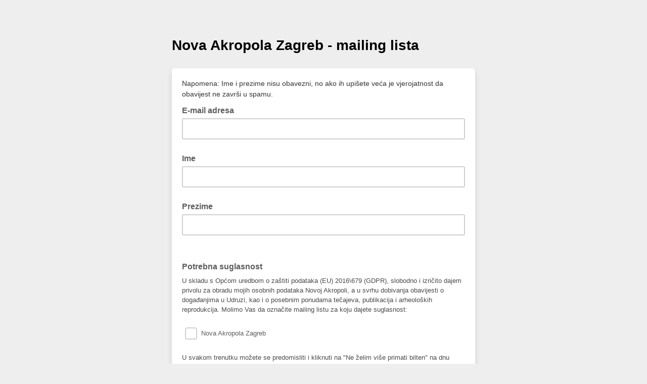

--- FILE ---
content_type: text/javascript; charset=UTF-8
request_url: https://ajax.googleapis.com/ajax/libs/dojo/1.8/dojo/touch.js
body_size: -105
content:
/*
	Copyright (c) 2004-2012, The Dojo Foundation All Rights Reserved.
	Available via Academic Free License >= 2.1 OR the modified BSD license.
	see: http://dojotoolkit.org/license for details
*/

//>>built
define("dojo/touch","./_base/kernel,./aspect,./dom,./on,./has,./mouse,./ready,./_base/window".split(","),function(k,a,l,c,g,f,m,d){function e(h){return function(b,a){return c(b,h,a)}}var a=g("touch"),i=!1;g("ios")&&(g=navigator.userAgent.match(/OS ([\d_]+)/)?RegExp.$1:"1",i=5>parseFloat(g.replace(/_/,".").replace(/_/g,"")));var j,b;a&&(m(function(){b=d.body();d.doc.addEventListener("touchstart",function(h){var a=b;b=h.target;c.emit(a,"dojotouchout",{target:a,relatedTarget:b,bubbles:!0});c.emit(b,
"dojotouchover",{target:b,relatedTarget:a,bubbles:!0})},!0);c(d.doc,"touchmove",function(a){if((a=d.doc.elementFromPoint(a.pageX-(i?0:d.global.pageXOffset),a.pageY-(i?0:d.global.pageYOffset)))&&b!==a)c.emit(b,"dojotouchout",{target:b,relatedTarget:a,bubbles:!0}),c.emit(a,"dojotouchover",{target:a,relatedTarget:b,bubbles:!0}),b=a})}),j=function(a,e){return c(d.doc,"touchmove",function(c){if(a===d.doc||l.isDescendant(b,a))c.target=b,e.call(this,c)})});f={press:e(a?"touchstart":"mousedown"),move:a?j:
e("mousemove"),release:e(a?"touchend":"mouseup"),cancel:a?e("touchcancel"):f.leave,over:e(a?"dojotouchover":"mouseover"),out:e(a?"dojotouchout":"mouseout"),enter:f._eventHandler(a?"dojotouchover":"mouseover"),leave:f._eventHandler(a?"dojotouchout":"mouseout")};return k.touch=f});

--- FILE ---
content_type: application/javascript
request_url: https://nova-akropola.us7.list-manage.com/f5S21uK9eO/EeKEHa_z/Jv/aDL1Qh4Sr8t8fbJ9OE/JgdX/bjMnBT9z/ai0B
body_size: 175831
content:
(function(){if(typeof Array.prototype.entries!=='function'){Object.defineProperty(Array.prototype,'entries',{value:function(){var index=0;const array=this;return {next:function(){if(index<array.length){return {value:[index,array[index++]],done:false};}else{return {done:true};}},[Symbol.iterator]:function(){return this;}};},writable:true,configurable:true});}}());(function(){Ms();fXO();FkO();var db=function(){xT=(WP.sjs_se_global_subkey?WP.sjs_se_global_subkey.push(DU):WP.sjs_se_global_subkey=[DU])&&WP.sjs_se_global_subkey;};var Y0=function(){return jU.apply(this,[Jx,arguments]);};var vG=function(kb){return ~kb;};var qT=function SL(Cr,Kq){var Ur=SL;var Tq=TB(new Number(In),hf);var hG=Tq;Tq.set(Cr);do{switch(hG+Cr){case FP:{return String(...Kq);}break;case Ml:{Cr-=mA;if(qf(Yr,undefined)&&qf(Yr,null)&&Mt(Yr[s4()[W0(Af)].call(null,qz,wU,tr(tr(Af)),Or)],Af)){try{var EL=xT.length;var dk=tr({});var tI=Hn[GX()[Hr(rr)](Db,P0,Zk,bt)](Yr)[CX()[FB(cT)].apply(null,[FX,JL,Wk,JA])](Kk()[AT(Kf)].apply(null,[Ip,KL,Qr,gb]));if(Mt(tI[s4()[W0(Af)].apply(null,[qz,tr(tr({})),tr(tr([])),Or])],qB)){TG=Hn[hI()[gm(vT)](OP,DF,xB)](tI[ST[d4]],U4);}}catch(PB){xT.splice(OC(EL,ET),Infinity,F0);}}}break;case CK:{Cr-=Mc;Xm.E8=MT[lm];jU.call(this,px,[eS1_xor_1_memo_array_init()]);return '';}break;case vx:{Cr+=Dp;var AF;return xT.pop(),AF=TG,AF;}break;case CP:{Cr+=Bj;return parseInt(...Kq);}break;case PO:{var Rl;xT.push(fm);return Rl=[Hn[Tm()[sC(gb)].apply(null,[wr,EG,TL,rx])][s4()[W0(br)](V8,YF,RU,GL)]?Hn[dq(typeof Tm()[sC(P0)],'undefined')?Tm()[sC(vT)](mF,Mr,lC,K0):Tm()[sC(gb)].call(null,wr,XB,TL,rx)][s4()[W0(br)](V8,sT,rr,GL)]:CX()[FB(Sb)].apply(null,[tr(ET),kk,GL,Nh]),Hn[Tm()[sC(gb)].call(null,wr,ZB,TL,rx)][Kk()[AT(BT)].apply(null,[Vh,S4,ET,Zk])]?Hn[Tm()[sC(gb)](wr,Af,TL,rx)][Kk()[AT(BT)](Vh,S4,YF,ct)]:dq(typeof CX()[FB(jX)],'undefined')?CX()[FB(U4)].call(null,Yk,tr(tr({})),SF,nB):CX()[FB(Sb)](Yk,DF,GL,Nh),Hn[Tm()[sC(gb)].apply(null,[wr,zm,TL,rx])][P4()[rU(Lr)].call(null,nk,zk,hA,Qk)]?Hn[Tm()[sC(gb)](wr,NB,TL,rx)][P4()[rU(Lr)].call(null,nk,tr({}),hA,wT)]:CX()[FB(Sb)](pk,tr(tr({})),GL,Nh),NI(typeof Hn[Tm()[sC(gb)].call(null,wr,CT,TL,rx)][CX()[FB(K0)](tr(tr(Af)),X4,SB,mJ)],Kk()[AT(lX)](Ep,Zm,lX,tr({})))?Hn[Tm()[sC(gb)].apply(null,[wr,zm,TL,rx])][qf(typeof CX()[FB(BG)],'undefined')?CX()[FB(K0)](zm,tr(ET),SB,mJ):CX()[FB(U4)].apply(null,[wU,rr,hT,SB])][s4()[W0(Af)].apply(null,[v8,gb,JU,Or])]:XG(ET)],xT.pop(),Rl;}break;case ms:{var Yr=Kq[Pc];xT.push(F0);Cr-=kJ;var TG;}break;}}while(hG+Cr!=Sz);};var Mt=function(Wr,p0){return Wr>p0;};var QX=function(Nf){var AC=1;var xG=[];var Y4=Hn["Math"]["sqrt"](Nf);while(AC<=Y4&&xG["length"]<6){if(Nf%AC===0){if(Nf/AC===AC){xG["push"](AC);}else{xG["push"](AC,Nf/AC);}}AC=AC+1;}return xG;};var G4=function(I4,Yl){return I4[Yf[wf]](Yl);};var mk=function(){MT=["(N)W\r OVN","+94"," F","N",");\x40)LU_/","\f^9#C1","","\"&\tY/N%\x407\vP\x00HNr$)4","1j\b\r\n^k_#Rt^","^(%,","\rW>Y","\v","\bR8L W\x00","V^B\f","\tQ\x40H","\bWI^4#-)\b4\n\f\x00Z\x3fY(","=L",">","\v\r\'^2","]","W\t58Z!\x07[","6-MKS^(//#5","/>\fO\n_8_ J","}","/^7W","W\b!JSC +-","\t\f\r_.R(","QJO8.","-\\\v","B\"B\n","SWNT\v","^","\tL[_ 8+#\r","Z<U","5\x40\tKSO#>9KO8","7VNH\t1</.","2^","k__\r)/\ti.[%E\r75W","S\x00\t]sC","\t$\'P","=!S.f","!1EhHB\v8>9",":F","\x003:%","\rV.$D(=V\n","#/.$","1ELS[ 3:%","\b#,4","\f\rI2","\x07Z\nT","I$I\"R","S*NY W","\'\t6k9S<S\v1-gJS]8","","EHpd","^>Y61Q","(\t\r\r\rV.","$\t\"\r","\fP.E9F","\t\v^-S/C\n","I.R(S\v &","H#","(5w\x00LNA\"+&","/^&\x3fj\x00)Q]C9"," 3:%#\v\f","\"\x00\bWH","\\_c/","0","$ \x40>[","o_O0>g)\b\tR.N8SYe","<:&","#&N&J","Y\f>","<W\t","&DVN^","\nK_","\b8<).\fP.N","\n\b_.R",")\'","I$S8","(",")P9D","cE7J-W(+,G\'12)|nJ4y$","","\f\b^\'","\v\tL|X>#/\b","\x3f&,/","T8",")S","6&G","\x00^/l$W1;N","[UC>",")p","\vB9S\x3fU51","\"S4S","","^%X","]-P","IZ","\x003Z/SF$\'MMJK.\'#\x00&\"I*E","\vTJS[9#\t3]%","s","`D|u$","B[Rh\r$>","M[k&%\f","\'/4\n/X*P O835J\vT_",")3",")/\b\rX\x3fS>","\x00^HH\b","\x40kCC/9).\t\tX#t-E","~-\bj!\x00U_h\'/.","\b>2\t\tK.s*","lS\x40\x3f>","^9p#U","","J\vx%\b","&Z_l:9/4\r","[]\t5:. O","WT\x409/-\t\v","5::,-\x3f^\x3fI<p$ V","P","V\tQUC","^\v\r$$%\"\x07\bR\x3fU#X)\vI-W[I","#","i* 8F\tUed\x3f1%\v\x07\tI","Mssy_D","O*^ S","D","\"/^kZ#DY=QWH","3F","E]I","O$_1F","\rT9x-B","%0\t\b\x3fX9Y)X ","5\'(%","J\b\b","pg7\n*I8Y,8O","i","830","\nI$Q","O9U<f\v*,Z!\x00U_\t89","&;NL_","Y(;VH","RY9p","E)1M\x07","\fK\'Y8_+","OgKr\t"," I$Q)+ 9LZ|_^\x00%:`0\tI","$J\t","7L\nJ_l.","_#X 7W","9]\"R(v.6","L\tAJ_\x079","\bM","^&b\x40\"|M<p#V#balc:^R"," 3H","0N","^MI",".\fYVDT+>4\tLO$(S\n1&VJ_\r$g)\vW.%X\n15MT2sC[8.%]\r\fLY.%B75A\vVTBY+82\x07Y\fQ._8EY(!PRYLH[j\f\x00\"H)D1;Q:ZSWH%.n","^%HaZ\"<WJVIB\t","WB#9)\nB(T-X ","]","VUI 3:%","*L&\bYYF","<Y.Qw","./66\x00i*H%Y","\v\v\b","\r\v\fK\x3f","-%\"\r\x00^&Y8D\x00","W{p","\x40\t"];};var Lk=function(){return Hn["Math"]["floor"](Hn["Math"]["random"]()*100000+10000);};function fXO(){Pc=+[],jz=[+ ! +[]]+[+[]]-+ ! +[]-+ ! +[],bP=+ ! +[],px=[+ ! +[]]+[+[]]-[],OO=+ ! +[]+! +[]+! +[]+! +[]+! +[]+! +[]+! +[],Z8=[+ ! +[]]+[+[]]-+ ! +[],Nj=! +[]+! +[]+! +[]+! +[],HO=+ ! +[]+! +[]+! +[],JJ=! +[]+! +[],nj=+ ! +[]+! +[]+! +[]+! +[]+! +[]+! +[],vx=+ ! +[]+! +[]+! +[]+! +[]+! +[];}var tt=function(){return Hn["window"]["navigator"]["userAgent"]["replace"](/\\|"/g,'');};var bB=function(){return Pr.apply(this,[Kj,arguments]);};var WI=function(){return jU.apply(this,[Ph,arguments]);};var p4=function(kr){var Bt=['text','search','url','email','tel','number'];kr=kr["toLowerCase"]();if(Bt["indexOf"](kr)!==-1)return 0;else if(kr==='password')return 1;else return 2;};var tr=function(Sm){return !Sm;};var rB=function(){return Uk.apply(this,[Gj,arguments]);};var V4=function(){Mb=["T%X)<nN.\fX","ZH%Y55<%\r,","\')A\x07\\,5TB>\nI5:9;.\'\reHI_","\x40FA}Ob<RM/v`&L%\x40P0\\$2%q!","*\x07\'M\r",")] \x3f(8\x00","Iu",".\r]=)",">\\3#X\x40/","]!)vA\bB$8","&-X:U9","!5PH\x3fceld","\x07\v","T\x3f\v\x405>\x3f8\x00-\x40","\\ m)=\\H\x3f\f3/4,","\"5\x3f(\x07,","F.\b","!P>V2)","uM&\x3fV!\\%>zF$Q#","9591\'.","\rJJ7\"",">|7,f.+","N,)X6W4LK&1T","&\'\vMD\nSD.","JS%\nU\x0759\n\r-\r\rE\vN\fS#)E\'P/>","Y#994\b 1L\t\x40\x07","T7]&\\I>4Y#$>3;","9Y35","V_SO\x00","qxZr","<V.T","mV-1PIA%5()",";X24NF8s\x3f>8(;\r&]","Q<T%MH\'D9\x3f5","k","c/Q%</}&;\x07\x3f\fAZo\x07JN2",".F93>p\r\'\'","/\"A<L#8JS+\nD","\bLJ\"T1U%4","!\"^",";","C\")<","\'\'599 -\reI;BN#9A<K",")\v\x07\x3fV+T\x07","\rN\fU\\/Z#\\\"KH8","I+Y71/2\r:M\tN\rI","F8P0","T=\f","MJ4%[A0\"\\T9_>)/\v;","#V3$XK\tT5","H:^","^%<7","^ME","<","f","08VI/","fx9\\5>2(\t&\bV\t\nW\x07","$\x3f/\v%","!:m^:r9$6<\"",",\vJ_","+<A\t",":-M\td\nHh/9[\'","8)+2","IR9","Sz","-.\r","_%\x3fA","5","=4\'6+A9H\f_H4%Z=","\'B","9<\n=","E:",":(8","[6N","+\v \v-*v!","K]","\\S","QD",")\v:J","5-4\x07,\':AFUE:P=M","Z25XS/7R:58)1$","B\nHJ#8t1Z+\\F8\fR51/\t\r$\r;\vE\n","9%)2K\f","]Y!\"A6]",">0\r=","JQ","S2P,5]f:\nq 5)","U$)2:\r:","\x40\x07B","\bU\"","1JO","C%%R;M",";\x07<PI0NN","J^2","!eE)+]\'T!\"\\","$)Y\'X","WD\x07\rI","l2XSp","\r_E$P J!7\\","4id",">","nb\b\x3f|4>\x3f.7:J\fU\x07\feB.*Z","^W\x3f.U>44/","*+!\vR\tN\x00VB45V;X.7\\","T4","Q:\'[\"","\b","W5$<\t,)W",")+%","xQ#$\f< \tA"," \vB6b","Rlr)NZd8J{FLZa\fsD2u\x07W","L.;WH=","7;","N%2RN>*d\x00>8\n\x07&A\vN\r","SH/","N","#$\"1","U>7/5","\x3f","+<:\'\r\x40","4Tx/","e2","f)\fY&5#\r+\v",";V!","L%8e2K!=\\S/\n","%\b\x40","HD$9V\'j52","-#M","%B51\x3f$=\t<G\x00I","4",">P\"L)\"\\C","Y#:-<-,Q\nH\n_O%R=X,","U49:\x3f+W","\n_S4-G6X","459(","/P F\nXN!8a:T%#MF\'\b","N23","!:m^:","_6OH(Z:W4#",")8-\vE","9","_]%\"AP-9Me#]5$)4\x07\b<T\x07\tS","V $","#\br","v&J4\x3fTb8\n_\"=);.=GH\f=[G,",";","H\r\f","L\t\thjY/<P!M9","R\v","-\t","A\v\fI_-X6","\x3fA6X,$Qw&\rW9><\n =EH\f","G1$23!1:WH\f,_X5 A","=VR9]\x3f&>",";3","\v3$EH>BOG4le\x3fL\'}PI","x[E4#X",")B\bSH%Z!R%\"zH$\fQ9>>/","h!\"[<M`3XK&XQp37<:H)\f\tZAY_)#["];};var Dm=function(lb,HU){return lb>>HU;};var gB=function(){if(Hn["Date"]["now"]&&typeof Hn["Date"]["now"]()==='number'){return Hn["Date"]["now"]();}else{return +new (Hn["Date"])();}};var sU=function bm(It,cF){'use strict';var LF=bm;switch(It){case dh:{var wF=function(ZX,vB){xT.push(Z0);if(tr(dG)){for(var hb=Af;hk(hb,GL);++hb){if(hk(hb,ST[qB])||dq(hb,JG)||dq(hb,nG)||dq(hb,Ok)){YU[hb]=XG(ET);}else{YU[hb]=dG[qf(typeof s4()[W0(U4)],LL([],[][[]]))?s4()[W0(Af)].call(null,fK,F4,kX,Or):s4()[W0(U0)].call(null,wC,Of,tr([]),gk)];dG+=Hn[CX()[FB(Bq)](FX,vT,d4,zT)][qf(typeof xm()[UT(wf)],LL(P4()[rU(ET)](Qm,j4,Qp,xq),[][[]]))?xm()[UT(ET)](Om,sB,fC,Qm):xm()[UT(kk)](Lf,XC,Km,pk)](hb);}}}var E0=P4()[rU(ET)](Qm,tr(Af),Qp,jL);for(var x4=Af;hk(x4,ZX[qf(typeof s4()[W0(Af)],LL('',[][[]]))?s4()[W0(Af)](fK,Qk,vT,Or):s4()[W0(U0)](v0,xq,j4,lq)]);x4++){var DG=ZX[hI()[gm(Bq)](f4,Xk,Eb)](x4);var gL=VT(Dm(vB,WP[GX()[Hr(Bq)].call(null,m4,wf,CC,Pq)]()),ST[U0]);vB*=WP[Fr()[Cb(Af)](Bq,SU,JU,m4)]();vB&=ST[Bq];vB+=WP[hI()[gm(Wl)](wB,zq,FX)]();vB&=ST[v4];var QG=YU[ZX[hI()[gm(Nq)](Mk,q0,tr(tr({})))](x4)];if(dq(typeof DG[Fr()[Cb(ET)](vT,RT,Gq,PC)],CX()[FB(wT)](FL,tr(tr(ET)),rr,r0))){var VG=DG[qf(typeof Fr()[Cb(U0)],'undefined')?Fr()[Cb(ET)](vT,RT,qB,PC):Fr()[Cb(v4)].call(null,DT,IT,kX,AU)](Af);if(tb(VG,XB)&&hk(VG,GL)){QG=YU[VG];}}if(tb(QG,Af)){var YI=qL(gL,dG[qf(typeof s4()[W0(ET)],LL('',[][[]]))?s4()[W0(Af)](fK,RB,DC,Or):s4()[W0(U0)].apply(null,[B4,Qm,rr,kq])]);QG+=YI;QG%=dG[s4()[W0(Af)].call(null,fK,pt,tr(tr([])),Or)];DG=dG[QG];}E0+=DG;}var B0;return xT.pop(),B0=E0,B0;};var ZG=function(tm){var QT=[0x428a2f98,0x71374491,0xb5c0fbcf,0xe9b5dba5,0x3956c25b,0x59f111f1,0x923f82a4,0xab1c5ed5,0xd807aa98,0x12835b01,0x243185be,0x550c7dc3,0x72be5d74,0x80deb1fe,0x9bdc06a7,0xc19bf174,0xe49b69c1,0xefbe4786,0x0fc19dc6,0x240ca1cc,0x2de92c6f,0x4a7484aa,0x5cb0a9dc,0x76f988da,0x983e5152,0xa831c66d,0xb00327c8,0xbf597fc7,0xc6e00bf3,0xd5a79147,0x06ca6351,0x14292967,0x27b70a85,0x2e1b2138,0x4d2c6dfc,0x53380d13,0x650a7354,0x766a0abb,0x81c2c92e,0x92722c85,0xa2bfe8a1,0xa81a664b,0xc24b8b70,0xc76c51a3,0xd192e819,0xd6990624,0xf40e3585,0x106aa070,0x19a4c116,0x1e376c08,0x2748774c,0x34b0bcb5,0x391c0cb3,0x4ed8aa4a,0x5b9cca4f,0x682e6ff3,0x748f82ee,0x78a5636f,0x84c87814,0x8cc70208,0x90befffa,0xa4506ceb,0xbef9a3f7,0xc67178f2];var Em=0x6a09e667;var ML=0xbb67ae85;var qG=0x3c6ef372;var VL=0xa54ff53a;var tk=0x510e527f;var ck=0x9b05688c;var Q0=0x1f83d9ab;var cI=0x5be0cd19;var jq=BX(tm);var Yb=jq["length"]*8;jq+=Hn["String"]["fromCharCode"](0x80);var OX=jq["length"]/4+2;var LU=Hn["Math"]["ceil"](OX/16);var UB=new (Hn["Array"])(LU);for(var Fb=0;Fb<LU;Fb++){UB[Fb]=new (Hn["Array"])(16);for(var t4=0;t4<16;t4++){UB[Fb][t4]=jq["charCodeAt"](Fb*64+t4*4)<<24|jq["charCodeAt"](Fb*64+t4*4+1)<<16|jq["charCodeAt"](Fb*64+t4*4+2)<<8|jq["charCodeAt"](Fb*64+t4*4+3)<<0;}}var f0=Yb/Hn["Math"]["pow"](2,32);UB[LU-1][14]=Hn["Math"]["floor"](f0);UB[LU-1][15]=Yb;for(var Oq=0;Oq<LU;Oq++){var LB=new (Hn["Array"])(64);var Ft=Em;var X0=ML;var Rb=qG;var Wb=VL;var UX=tk;var Hl=ck;var GI=Q0;var Zr=cI;for(var EX=0;EX<64;EX++){var Gf=void 0,xF=void 0,KT=void 0,Qq=void 0,dT=void 0,l4=void 0;if(EX<16)LB[EX]=UB[Oq][EX];else{Gf=sL(LB[EX-15],7)^sL(LB[EX-15],18)^LB[EX-15]>>>3;xF=sL(LB[EX-2],17)^sL(LB[EX-2],19)^LB[EX-2]>>>10;LB[EX]=LB[EX-16]+Gf+LB[EX-7]+xF;}xF=sL(UX,6)^sL(UX,11)^sL(UX,25);KT=UX&Hl^~UX&GI;Qq=Zr+xF+KT+QT[EX]+LB[EX];Gf=sL(Ft,2)^sL(Ft,13)^sL(Ft,22);dT=Ft&X0^Ft&Rb^X0&Rb;l4=Gf+dT;Zr=GI;GI=Hl;Hl=UX;UX=Wb+Qq>>>0;Wb=Rb;Rb=X0;X0=Ft;Ft=Qq+l4>>>0;}Em=Em+Ft;ML=ML+X0;qG=qG+Rb;VL=VL+Wb;tk=tk+UX;ck=ck+Hl;Q0=Q0+GI;cI=cI+Zr;}return [Em>>24&0xff,Em>>16&0xff,Em>>8&0xff,Em&0xff,ML>>24&0xff,ML>>16&0xff,ML>>8&0xff,ML&0xff,qG>>24&0xff,qG>>16&0xff,qG>>8&0xff,qG&0xff,VL>>24&0xff,VL>>16&0xff,VL>>8&0xff,VL&0xff,tk>>24&0xff,tk>>16&0xff,tk>>8&0xff,tk&0xff,ck>>24&0xff,ck>>16&0xff,ck>>8&0xff,ck&0xff,Q0>>24&0xff,Q0>>16&0xff,Q0>>8&0xff,Q0&0xff,cI>>24&0xff,cI>>16&0xff,cI>>8&0xff,cI&0xff];};var bC=function(){var JX=tt();var tT=-1;if(JX["indexOf"]('Trident/7.0')>-1)tT=11;else if(JX["indexOf"]('Trident/6.0')>-1)tT=10;else if(JX["indexOf"]('Trident/5.0')>-1)tT=9;else tT=0;return tT>=9;};var Ak=function(){var w1=SR();var l3=Hn["Object"]["prototype"]["hasOwnProperty"].call(Hn["Navigator"]["prototype"],'mediaDevices');var A1=Hn["Object"]["prototype"]["hasOwnProperty"].call(Hn["Navigator"]["prototype"],'serviceWorker');var rY=! !Hn["window"]["browser"];var Q1=typeof Hn["ServiceWorker"]==='function';var XV=typeof Hn["ServiceWorkerContainer"]==='function';var A5=typeof Hn["frames"]["ServiceWorkerRegistration"]==='function';var sV=Hn["window"]["location"]&&Hn["window"]["location"]["protocol"]==='http:';var EE=w1&&(!l3||!A1||!Q1||!rY||!XV||!A5)&&!sV;return EE;};var SR=function(){var R7=tt();var Zt=/(iPhone|iPad).*AppleWebKit(?!.*(Version|CriOS))/i["test"](R7);var AV=Hn["navigator"]["platform"]==='MacIntel'&&Hn["navigator"]["maxTouchPoints"]>1&&/(Safari)/["test"](R7)&&!Hn["window"]["MSStream"]&&typeof Hn["navigator"]["standalone"]!=='undefined';return Zt||AV;};var fV=function(Et){var H7=Hn["Math"]["floor"](Hn["Math"]["random"]()*100000+10000);var Uv=Hn["String"](Et*H7);var W3=0;var ZD=[];var lS=Uv["length"]>=18?true:false;while(ZD["length"]<6){ZD["push"](Hn["parseInt"](Uv["slice"](W3,W3+2),10));W3=lS?W3+3:W3+2;}var Fw=X2(ZD);return [H7,Fw];};var JY=function(C6){if(C6===null||C6===undefined){return 0;}var pw=function AS(X1){return C6["toLowerCase"]()["includes"](X1["toLowerCase"]());};var I7=0;(QD&&QD["fields"]||[])["some"](function(U6){var vS=U6["type"];var zR=U6["labels"];if(zR["some"](pw)){I7=rW[vS];if(U6["extensions"]&&U6["extensions"]["labels"]&&U6["extensions"]["labels"]["some"](function(n5){return C6["toLowerCase"]()["includes"](n5["toLowerCase"]());})){I7=rW[U6["extensions"]["type"]];}return true;}return false;});return I7;};var hw=function(Jd){if(Jd===undefined||Jd==null){return false;}var Y7=function LD(d6){return Jd["toLowerCase"]()===d6["toLowerCase"]();};return zW["some"](Y7);};var vV=function(FV){try{var HW=new (Hn["Set"])(Hn["Object"]["values"](rW));return FV["split"](';')["some"](function(C1){var ND=C1["split"](',');var Z2=Hn["Number"](ND[ND["length"]-1]);return HW["has"](Z2);});}catch(qD){return false;}};var r2=function(U2){var Vt='';var QE=0;if(U2==null||Hn["document"]["activeElement"]==null){return kN(SQ,["elementFullId",Vt,"elementIdType",QE]);}var LY=['id','name','for','placeholder','aria-label','aria-labelledby'];LY["forEach"](function(Iw){if(!U2["hasAttribute"](Iw)||Vt!==''&&QE!==0){return;}var pD=U2["getAttribute"](Iw);if(Vt===''&&(pD!==null||pD!==undefined)){Vt=pD;}if(QE===0){QE=JY(pD);}});return kN(SQ,["elementFullId",Vt,"elementIdType",QE]);};var U1=function(gN){var rS;if(gN==null){rS=Hn["document"]["activeElement"];}else rS=gN;if(Hn["document"]["activeElement"]==null)return -1;var wS=rS["getAttribute"]('name');if(wS==null){var r6=rS["getAttribute"]('id');if(r6==null)return -1;else return UZ(r6);}return UZ(wS);};var VY=function(dY){var K5=-1;var x7=[];if(! !dY&&typeof dY==='string'&&dY["length"]>0){var P3=dY["split"](';');if(P3["length"]>1&&P3[P3["length"]-1]===''){P3["pop"]();}K5=Hn["Math"]["floor"](Hn["Math"]["random"]()*P3["length"]);var RR=P3[K5]["split"](',');for(var T3 in RR){if(!Hn["isNaN"](RR[T3])&&!Hn["isNaN"](Hn["parseInt"](RR[T3],10))){x7["push"](RR[T3]);}}}else{var wd=Hn["String"](Kv(1,5));var BS='1';var YR=Hn["String"](Kv(20,70));var Wd=Hn["String"](Kv(100,300));var JV=Hn["String"](Kv(100,300));x7=[wd,BS,YR,Wd,JV];}return [K5,x7];};var XE=function(bR,EZ){var p6=typeof bR==='string'&&bR["length"]>0;var FN=!Hn["isNaN"](EZ)&&(Hn["Number"](EZ)===-1||ld()<Hn["Number"](EZ));if(!(p6&&FN)){return false;}var jv='^([a-fA-F0-9]{31,32})$';return bR["search"](jv)!==-1;};var Cv=function(IN,xR,ww){var mW;do{mW=jY(Qc,[IN,xR]);}while(dq(qL(mW,ww),Af));return mW;};var bV=function(cw){var JZ=SR(cw);xT.push(gw);var XW=Hn[xm()[UT(Af)](U0,Om,j3,TS)][hI()[gm(v4)](WA,KL,b5)][s4()[W0(Bq)].apply(null,[XP,tr(tr(Af)),tr([]),sN])].call(Hn[CX()[FB(P7)](Yk,tr(tr(ET)),kk,gl)][hI()[gm(v4)](WA,KL,RB)],s4()[W0(Qk)](Ez,TL,q0,Wk));var WD=Hn[dq(typeof xm()[UT(Om)],'undefined')?xm()[UT(kk)](gD,w6,f4,S2):xm()[UT(Af)](U0,Om,j3,CC)][hI()[gm(v4)].apply(null,[WA,KL,q0])][s4()[W0(Bq)](XP,sd,Of,sN)].call(Hn[CX()[FB(P7)](cT,Qr,kk,gl)][hI()[gm(v4)].apply(null,[WA,KL,cV])],hI()[gm(cV)].call(null,Nc,bY,U4));var Bv=tr(tr(Hn[hI()[gm(lX)](R8,lX,cT)][dq(typeof hI()[gm(ET)],LL([],[][[]]))?hI()[gm(gb)](Fd,Or,TN):hI()[gm(k3)](xs,D1,Qm)]));var vd=dq(typeof Hn[Fr()[Cb(JL)](lX,YF,CT,BV)],CX()[FB(wT)].call(null,EG,tr(ET),rr,bx));var KN=dq(typeof Hn[s4()[W0(nG)](xQ,t3,Mv,Td)],CX()[FB(wT)](sd,xq,rr,bx));var HS=dq(typeof Hn[hI()[gm(D1)](Nl,VW,CT)][hI()[gm(DC)].apply(null,[Ns,FL,wr])],CX()[FB(wT)](Om,CN,rr,bx));var kS=Hn[hI()[gm(lX)](R8,lX,IZ)][P4()[rU(cV)].call(null,rr,Nq,zQ,w6)]&&dq(Hn[hI()[gm(lX)](R8,lX,rr)][P4()[rU(cV)](rr,FX,zQ,kX)][P4()[rU(k3)](fY,Eb,KO,SB)],CX()[FB(q0)].call(null,MD,Bq,gR,ZP));var N2=JZ&&(tr(XW)||tr(WD)||tr(vd)||tr(Bv)||tr(KN)||tr(HS))&&tr(kS);var KV;return xT.pop(),KV=N2,KV;};var PD=function(W2){var jR;xT.push(IV);return jR=B1()[P4()[rU(zm)](JU,v7,AJ,tr(tr({})))](function XN(Ev){xT.push(Tw);while(ET)switch(Ev[Kk()[AT(t3)](wE,Mr,Eb,FX)]=Ev[dq(typeof Kk()[AT(v7)],LL('',[][[]]))?Kk()[AT(Om)].call(null,Wk,mv,Zd,H3):Kk()[AT(JG)](FR,xN,CT,cV)]){case Af:if(BE(CX()[FB(Zd)](Yk,Of,sW,G7),Hn[dq(typeof Tm()[sC(U0)],'undefined')?Tm()[sC(vT)].call(null,O1,zk,GR,N7):Tm()[sC(gb)].call(null,wr,Bq,TL,fZ)])){Ev[Kk()[AT(JG)].call(null,FR,xN,Mr,tr([]))]=zk;break;}{var Z6;return Z6=Ev[Tm()[sC(Om)].call(null,U0,lX,w6,dv)](Fr()[Cb(Om)](U0,k1,Bq,j5),null),xT.pop(),Z6;}case WP[qf(typeof GX()[Hr(U0)],LL([],[][[]]))?GX()[Hr(gb)](nv,wf,ZB,g3):GX()[Hr(wf)].apply(null,[xY,O2,q5,PY])]():{var AR;return AR=Ev[qf(typeof Tm()[sC(wf)],'undefined')?Tm()[sC(Om)](U0,TS,w6,dv):Tm()[sC(vT)](qZ,jL,z6,xv)](qf(typeof Fr()[Cb(qB)],LL(P4()[rU(ET)](Qm,PR,T8,tr([])),[][[]]))?Fr()[Cb(Om)](U0,k1,Jv,j5):Fr()[Cb(v4)](fv,nV,gR,RZ),Hn[Tm()[sC(gb)](wr,d4,TL,fZ)][CX()[FB(Zd)](PR,RB,sW,G7)][Fr()[Cb(v7)].apply(null,[cT,Mv,PV,w2])](W2)),xT.pop(),AR;}case wf:case MN()[OS(Bq)].call(null,cD,jL,CT,wf,gb):{var SD;return SD=Ev[qf(typeof P4()[rU(DF)],LL([],[][[]]))?P4()[rU(t3)].apply(null,[Hd,tr(tr(ET)),UN,TS]):P4()[rU(zk)](Rv,d4,gV,bY)](),xT.pop(),SD;}}xT.pop();},null,null,null,Hn[qf(typeof CX()[FB(wr)],LL([],[][[]]))?CX()[FB(MS)](tr(tr(Af)),tr(Af),q6,hZ):CX()[FB(U4)](XB,JU,vv,GY)]),xT.pop(),jR;};var MY=function(){if(tr(tr([]))){return function DE(){xT.push(WE);var cN=Hn[Kk()[AT(P0)].apply(null,[jw,CY,Ok,tr(ET)])](tt());var r3=T6(cN);var p5=QX(r3);var d1;return d1=p5[P4()[rU(P0)].call(null,XS,tr([]),x2,F4)](P4()[rU(D1)](P7,tr(ET),C7,S2)),xT.pop(),d1;};}else{}};var m5=function(){xT.push(xD);try{var KR=xT.length;var nN=tr(bP);var g6=gB();var vW=CD()[P4()[rU(d4)](bY,lq,gS,Nq)](new (Hn[P4()[rU(P7)](JL,tr(tr({})),XD,Zd)])(hI()[gm(d4)].apply(null,[IY,wf,tr(tr(ET))]),CX()[FB(H3)](P7,S2,JG,VR)),CX()[FB(cV)].apply(null,[FL,xq,MD,ZN]));var kv=gB();var wv=OC(kv,g6);var nE;return nE=kN(SQ,[P4()[rU(DC)].apply(null,[T1,tr(tr({})),r7,TL]),vW,xm()[UT(v7)].call(null,zk,q5,CV,FL),wv]),xT.pop(),nE;}catch(tw){xT.splice(OC(KR,ET),Infinity,xD);var NZ;return xT.pop(),NZ={},NZ;}xT.pop();};var CD=function(){xT.push(zk);var nd=Hn[P4()[rU(sd)](Rt,DC,tE,tr(tr({})))][P4()[rU(K0)](FX,Qr,RT,xq)]?Hn[qf(typeof P4()[rU(ET)],'undefined')?P4()[rU(sd)](Rt,RB,tE,Yk):P4()[rU(zk)].apply(null,[s5,Gq,rD,jL])][dq(typeof P4()[rU(lX)],LL('',[][[]]))?P4()[rU(zk)].apply(null,[H3,gb,j5,v4]):P4()[rU(K0)].call(null,FX,F4,RT,tr(tr(ET)))]:XG(ET);var wR=Hn[P4()[rU(sd)].call(null,Rt,wr,tE,YF)][qf(typeof GX()[Hr(wr)],LL([],[][[]]))?GX()[Hr(JL)](c7,U4,lq,VW):GX()[Hr(wf)](kE,Om,Xk,nR)]?Hn[P4()[rU(sd)](Rt,Of,tE,Gq)][GX()[Hr(JL)](c7,U4,JU,VW)]:XG(ST[ET]);var tN=Hn[Tm()[sC(gb)](wr,RU,TL,M3)][s4()[W0(Yk)](xZ,Qk,bY,ET)]?Hn[Tm()[sC(gb)].apply(null,[wr,TL,TL,M3])][s4()[W0(Yk)](xZ,xq,P0,ET)]:XG(ET);var BD=Hn[Tm()[sC(gb)].call(null,wr,cT,TL,M3)][s4()[W0(X4)](S7,FX,EG,DF)]?Hn[Tm()[sC(gb)].call(null,wr,zk,TL,M3)][s4()[W0(X4)].call(null,S7,Yk,NB,DF)]():XG(ET);var KD=Hn[Tm()[sC(gb)].call(null,wr,ZB,TL,M3)][hI()[gm(sd)].call(null,Fv,jd,YF)]?Hn[Tm()[sC(gb)](wr,lq,TL,M3)][hI()[gm(sd)].apply(null,[Fv,jd,UY])]:XG(ET);var dS=XG(ET);var Vv=[P4()[rU(ET)].apply(null,[Qm,tr(ET),rE,k3]),dS,dq(typeof Fr()[Cb(wr)],LL([],[][[]]))?Fr()[Cb(v4)].call(null,fv,ON,Eb,Z7):Fr()[Cb(P0)](wf,PV,zk,kV),jY(Ox,[]),jY(Kj,[]),jY(hM,[]),jY(Ls,[]),jY(Zl,[]),jY(kJ,[]),nd,wR,tN,BD,KD];var FE;return FE=Vv[P4()[rU(P0)].apply(null,[XS,P0,FY,TL])](Kk()[AT(cT)](UR,F4,CN,t3)),xT.pop(),FE;};var DV=function(){var sD;xT.push(Kf);return sD=HN(Pn,[Hn[hI()[gm(lX)].apply(null,[Rt,lX,EG])]]),xT.pop(),sD;};var W1=function(){var bE=[ZS,n1];xT.push(S2);var UD=Nv(RW);if(qf(UD,tr(bP))){try{var Iv=xT.length;var FZ=tr([]);var xE=Hn[GX()[Hr(rr)].apply(null,[sB,P0,kX,bt])](UD)[CX()[FB(cT)](tr(tr([])),CT,Wk,IV)](dq(typeof Kk()[AT(Qm)],LL('',[][[]]))?Kk()[AT(Om)].call(null,qZ,fd,UY,lX):Kk()[AT(Kf)](dN,KL,Mv,tr(tr([]))));if(tb(xE[s4()[W0(Af)](Xf,tr(tr(Af)),CC,Or)],kk)){var QV=Hn[hI()[gm(vT)](Hw,DF,tr(tr({})))](xE[zk],U4);QV=Hn[xm()[UT(U4)].call(null,qB,pk,mF,JU)](QV)?ZS:QV;bE[ST[cT]]=QV;}}catch(R3){xT.splice(OC(Iv,ET),Infinity,S2);}}var nD;return xT.pop(),nD=bE,nD;};var tR=function(){xT.push(wZ);var OR=[XG(WP[hI()[gm(Qr)].call(null,A4,v7,kk)]()),XG(ET)];var SE=Nv(G6);if(qf(SE,tr([]))){try{var jD=xT.length;var Q6=tr([]);var dZ=Hn[GX()[Hr(rr)](qY,P0,wr,bt)](SE)[CX()[FB(cT)](MS,Zk,Wk,G2)](Kk()[AT(Kf)].call(null,UW,KL,j4,P0));if(tb(dZ[s4()[W0(Af)].apply(null,[qF,Cd,Qm,Or])],kk)){var hY=Hn[hI()[gm(vT)].call(null,Ip,DF,qB)](dZ[ET],U4);var Z3=Hn[hI()[gm(vT)](Ip,DF,tr([]))](dZ[wf],ST[P0]);hY=Hn[xm()[UT(U4)].apply(null,[qB,pk,J3,CC])](hY)?XG(ET):hY;Z3=Hn[xm()[UT(U4)](qB,pk,J3,PV)](Z3)?XG(ET):Z3;OR=[Z3,hY];}}catch(US){xT.splice(OC(jD,ET),Infinity,wZ);}}var Rw;return xT.pop(),Rw=OR,Rw;};var cW=function(){xT.push(x6);var Sd=P4()[rU(ET)].apply(null,[Qm,JG,Bm,tr(tr({}))]);var J7=Nv(G6);if(J7){try{var A2=xT.length;var GW=tr(tr(Pc));var DY=Hn[GX()[Hr(rr)](bd,P0,Yk,bt)](J7)[CX()[FB(cT)](P0,IZ,Wk,Nc)](qf(typeof Kk()[AT(k3)],'undefined')?Kk()[AT(Kf)].call(null,bS,KL,Wl,tr([])):Kk()[AT(Om)](m3,zv,Qk,lq));Sd=DY[Af];}catch(VS){xT.splice(OC(A2,ET),Infinity,x6);}}var mD;return xT.pop(),mD=Sd,mD;};var qE=function(){xT.push(gS);var zN=Nv(G6);if(zN){try{var F3=xT.length;var qR=tr(bP);var MV=Hn[GX()[Hr(rr)](xd,P0,v7,bt)](zN)[CX()[FB(cT)](Jv,tr([]),Wk,tY)](Kk()[AT(Kf)](qN,KL,sd,j4));if(tb(MV[s4()[W0(Af)](YG,PV,tr(tr(ET)),Or)],v4)){var VV=Hn[hI()[gm(vT)](l2,DF,Zk)](MV[Bq],U4);var XY;return XY=Hn[xm()[UT(U4)](qB,pk,ZR,Bq)](VV)||dq(VV,XG(ET))?XG(ST[ET]):VV,xT.pop(),XY;}}catch(PN){xT.splice(OC(F3,ET),Infinity,gS);var mY;return xT.pop(),mY=XG(ET),mY;}}var CW;return xT.pop(),CW=XG(ET),CW;};var pS=function(lW,lY){xT.push(SW);for(var kW=ST[cT];hk(kW,lY[s4()[W0(Af)](HC,tr(tr([])),Ow,Or)]);kW++){var SS=lY[kW];SS[dq(typeof P4()[rU(XB)],'undefined')?P4()[rU(zk)].apply(null,[fS,tr(tr([])),fw,Yk]):P4()[rU(qB)](K0,tr(Af),xK,tr(tr([])))]=SS[P4()[rU(qB)].call(null,K0,tr(tr({})),xK,P7)]||tr({});SS[CX()[FB(P0)].call(null,MD,v4,bY,mm)]=tr(tr({}));if(BE(hI()[gm(xB)].apply(null,[Mf,U4,Wl]),SS))SS[hI()[gm(gR)].call(null,d7,ZY,Jv)]=tr(tr({}));Hn[xm()[UT(Af)].call(null,U0,Om,s5,qB)][hI()[gm(wT)](Av,CN,D1)](lW,HY(SS[qf(typeof Kk()[AT(Zd)],LL('',[][[]]))?Kk()[AT(TL)](x3,sT,CT,xq):Kk()[AT(Om)].call(null,Zd,DU,Xk,Cd)]),SS);}xT.pop();};var sY=function(w3,dW,Od){xT.push(lD);if(dW)pS(w3[qf(typeof hI()[gm(UY)],LL([],[][[]]))?hI()[gm(v4)](vr,KL,Eb):hI()[gm(gb)](HZ,WV,Zk)],dW);if(Od)pS(w3,Od);Hn[xm()[UT(Af)].apply(null,[U0,Om,Sf,CT])][hI()[gm(wT)].apply(null,[NL,CN,tr(tr(ET))])](w3,hI()[gm(v4)].apply(null,[vr,KL,Kf]),kN(SQ,[hI()[gm(gR)](gr,ZY,EG),tr(tr(Pc))]));var g5;return xT.pop(),g5=w3,g5;};var HY=function(Zw){xT.push(Dv);var c2=Tv(Zw,P4()[rU(vT)].call(null,F4,gR,nX,RU));var AD;return AD=b1(qf(typeof hI()[gm(wT)],LL([],[][[]]))?hI()[gm(FL)](wb,wr,MS):hI()[gm(gb)](Td,U7,tr(tr(ET))),hE(c2))?c2:Hn[CX()[FB(Bq)](kk,wf,d4,rN)](c2),xT.pop(),AD;};var Tv=function(OD,V7){xT.push(N3);if(NI(MN()[OS(Af)].call(null,Bd,wU,RS,U0,P0),hE(OD))||tr(OD)){var fE;return xT.pop(),fE=OD,fE;}var LZ=OD[Hn[hI()[gm(P0)](N1,d4,TS)][P4()[rU(gv)].apply(null,[Gq,CC,Bk,tr(tr([]))])]];if(qf(rd(Af),LZ)){var P1=LZ.call(OD,V7||P4()[rU(wr)].apply(null,[rZ,gb,fD,TL]));if(NI(MN()[OS(Af)](Bd,YF,RS,U0,tr(ET)),hE(P1))){var dd;return xT.pop(),dd=P1,dd;}throw new (Hn[qf(typeof hI()[gm(Bq)],LL([],[][[]]))?hI()[gm(rr)](WW,NB,PR):hI()[gm(gb)](hS,pk,KL)])(CX()[FB(Kf)](Bq,tr(tr(Af)),Ow,xX));}var RY;return RY=(dq(P4()[rU(vT)](F4,gv,WX,cV),V7)?Hn[CX()[FB(Bq)](DC,Cd,d4,xz)]:Hn[hI()[gm(Zk)](hW,CY,D1)])(OD),xT.pop(),RY;};var W6=function(z5){if(tr(z5)){k6=ST[Zk];Wt=kY;vw=ST[Wl];JE=cT;bW=cT;LV=cT;A3=cT;q3=ST[SB];l5=cT;}};var dR=function(){xT.push(Qr);g7=qf(typeof P4()[rU(wU)],'undefined')?P4()[rU(ET)](Qm,F4,cS,sT):P4()[rU(zk)](TR,Eb,EG,ET);X5=ST[cT];TY=Af;Hv=Af;DN=P4()[rU(ET)](Qm,ZB,cS,U4);LN=Af;Vw=Af;IS=Af;B2=P4()[rU(ET)](Qm,v7,cS,tr(tr([])));L7=Af;j2=WP[hI()[gm(Gq)](CN,ZB,TL)]();xT.pop();s6=Af;qv=ST[cT];GE=Af;BY=Af;};var Xw=function(){J2=ST[cT];xT.push(sw);AN=P4()[rU(ET)](Qm,Zk,fL,Qm);TZ={};l1=P4()[rU(ET)].call(null,Qm,PR,fL,CC);pV=Af;xT.pop();jS=Af;};var zZ=function(JR,O7,PZ){xT.push(O6);try{var HD=xT.length;var Qv=tr({});var YZ=Af;var BW=tr(bP);if(qf(O7,ET)&&tb(TY,vw)){if(tr(t6[P4()[rU(sT)].apply(null,[DC,S2,gs,Qk])])){BW=tr(tr([]));t6[qf(typeof P4()[rU(v4)],LL('',[][[]]))?P4()[rU(sT)].call(null,DC,cV,gs,tr(ET)):P4()[rU(zk)](Rd,kk,P6,nG)]=tr(tr([]));}var xS;return xS=kN(SQ,[Fr()[Cb(Nq)].call(null,zk,tv,j4,k5),YZ,dq(typeof s4()[W0(ET)],LL([],[][[]]))?s4()[W0(U0)](gY,Ok,XB,XR):s4()[W0(q0)](Hw,pt,Qm,gZ),BW,qf(typeof P4()[rU(sT)],LL('',[][[]]))?P4()[rU(EG)].call(null,L3,Mv,n7,kk):P4()[rU(zk)](L6,Af,V2,k3),X5]),xT.pop(),xS;}if(dq(O7,ET)&&hk(X5,Wt)||qf(O7,ET)&&hk(TY,vw)){var fR=JR?JR:Hn[hI()[gm(lX)].call(null,N6,lX,Kf)][P4()[rU(q5)].call(null,X6,t3,SY,tr(ET))];var jW=XG(ST[ET]);var nZ=XG(ST[ET]);if(fR&&fR[Tm()[sC(P0)](qB,Om,Mv,PW)]&&fR[s4()[W0(Zd)](mJ,PR,pk,RU)]){jW=Hn[CX()[FB(v4)].call(null,pk,w6,MS,Dt)][dq(typeof s4()[W0(Cd)],LL([],[][[]]))?s4()[W0(U0)](T5,D1,tr({}),T2):s4()[W0(XB)].apply(null,[UW,tr(tr(ET)),ZB,br])](fR[Tm()[sC(P0)].call(null,qB,CT,Mv,PW)]);nZ=Hn[CX()[FB(v4)].call(null,d4,d4,MS,Dt)][s4()[W0(XB)](UW,q0,IZ,br)](fR[s4()[W0(Zd)](mJ,j4,gR,RU)]);}else if(fR&&fR[CX()[FB(gv)].call(null,tr(tr([])),Wl,Ok,Tt)]&&fR[qf(typeof hI()[gm(zk)],LL('',[][[]]))?hI()[gm(sT)](Ov,Gq,vT):hI()[gm(gb)](hR,KE,nG)]){jW=Hn[CX()[FB(v4)].call(null,XB,DF,MS,Dt)][s4()[W0(XB)](UW,tr(ET),tr(tr(Af)),br)](fR[CX()[FB(gv)](CT,t3,Ok,Tt)]);nZ=Hn[qf(typeof CX()[FB(cV)],'undefined')?CX()[FB(v4)](xB,Of,MS,Dt):CX()[FB(U4)].apply(null,[gv,Mr,rR,Dw])][s4()[W0(XB)](UW,ct,tr([]),br)](fR[dq(typeof hI()[gm(gb)],LL('',[][[]]))?hI()[gm(gb)](G1,E3,lX):hI()[gm(sT)](Ov,Gq,lX)]);}var ER=fR[dq(typeof GX()[Hr(U4)],LL(P4()[rU(ET)].apply(null,[Qm,RB,FQ,zm]),[][[]]))?GX()[Hr(wf)].apply(null,[CT,fS,Qr,sv]):GX()[Hr(Xk)].apply(null,[k5,wr,nG,wC])];if(b1(ER,null))ER=fR[xm()[UT(rr)].apply(null,[U0,w7,k5,kk])];var BR=U1(ER);YZ=OC(gB(),PZ);var L1=P4()[rU(ET)].apply(null,[Qm,tr(Af),FQ,rr])[qf(typeof hI()[gm(ZB)],LL([],[][[]]))?hI()[gm(SB)](QU,FX,DC):hI()[gm(gb)](n6,JG,Mv)](qv,P4()[rU(D1)](P7,ct,Q3,Gq))[hI()[gm(SB)](QU,FX,pt)](O7,P4()[rU(D1)].call(null,P7,Nq,Q3,xB))[hI()[gm(SB)](QU,FX,Xk)](YZ,P4()[rU(D1)].call(null,P7,rr,Q3,tr({})))[hI()[gm(SB)].apply(null,[QU,FX,gR])](jW,P4()[rU(D1)](P7,tr(tr([])),Q3,zk))[dq(typeof hI()[gm(b5)],'undefined')?hI()[gm(gb)](EY,QN,SB):hI()[gm(SB)](QU,FX,lX)](nZ);if(qf(O7,ET)){L1=P4()[rU(ET)](Qm,pk,FQ,Jv)[hI()[gm(SB)](QU,FX,tr([]))](L1,P4()[rU(D1)](P7,wf,Q3,FL))[dq(typeof hI()[gm(nG)],LL([],[][[]]))?hI()[gm(gb)].call(null,q0,F2,tr(tr([]))):hI()[gm(SB)](QU,FX,MS)](BR);var Pv=NI(typeof fR[dq(typeof GX()[Hr(ET)],LL(P4()[rU(ET)](Qm,wT,FQ,tr(tr({}))),[][[]]))?GX()[Hr(wf)](I6,kX,Kf,JW):GX()[Hr(Nq)].call(null,nR,qB,Ok,Wl)],Kk()[AT(lX)].call(null,z6,Zm,Kf,j4))?fR[GX()[Hr(Nq)](nR,qB,lq,Wl)]:fR[CX()[FB(b5)].apply(null,[wU,JU,j4,m1])];if(NI(Pv,null)&&qf(Pv,ET))L1=P4()[rU(ET)].apply(null,[Qm,Cd,FQ,S2])[hI()[gm(SB)](QU,FX,tr(tr(ET)))](L1,P4()[rU(D1)].call(null,P7,kk,Q3,Om))[hI()[gm(SB)](QU,FX,gR)](Pv);}if(NI(typeof fR[Tm()[sC(xB)].call(null,wr,Qr,zb,Md)],qf(typeof Kk()[AT(K0)],LL('',[][[]]))?Kk()[AT(lX)](z6,Zm,tr(Af),YF):Kk()[AT(Om)](BG,rr,gv,Yk))&&dq(fR[Tm()[sC(xB)](wr,Jv,zb,Md)],tr(bP)))L1=(qf(typeof P4()[rU(Yk)],LL('',[][[]]))?P4()[rU(ET)](Qm,tr({}),FQ,tr(tr(ET))):P4()[rU(zk)].call(null,RS,sd,w6,Gq))[dq(typeof hI()[gm(NB)],'undefined')?hI()[gm(gb)](xB,qW,Af):hI()[gm(SB)](QU,FX,CT)](L1,Tm()[sC(cT)](kk,vT,dE,Lw));L1=(qf(typeof P4()[rU(cV)],LL('',[][[]]))?P4()[rU(ET)].apply(null,[Qm,d4,FQ,tr(tr([]))]):P4()[rU(zk)].apply(null,[YV,w6,Qm,P7]))[hI()[gm(SB)](QU,FX,tr(Af))](L1,dq(typeof Kk()[AT(XB)],LL('',[][[]]))?Kk()[AT(Om)].apply(null,[NW,Fd,FX,tr(tr([]))]):Kk()[AT(cT)].call(null,IL,F4,X4,CN));Hv=LL(LL(LL(LL(LL(Hv,qv),O7),YZ),jW),nZ);g7=LL(g7,L1);}if(dq(O7,ET))X5++;else TY++;qv++;var F5;return F5=kN(SQ,[Fr()[Cb(Nq)](zk,tv,pk,k5),YZ,s4()[W0(q0)].apply(null,[Hw,qB,H3,gZ]),BW,P4()[rU(EG)].call(null,L3,ET,n7,cT),X5]),xT.pop(),F5;}catch(Bw){xT.splice(OC(HD,ET),Infinity,O6);}xT.pop();};var T7=function(J6,Mw,MZ){xT.push(DW);try{var D2=xT.length;var K6=tr([]);var NY=J6?J6:Hn[hI()[gm(lX)].apply(null,[EN,lX,Nq])][dq(typeof P4()[rU(b5)],LL([],[][[]]))?P4()[rU(zk)](bt,SB,kZ,kX):P4()[rU(q5)](X6,Mr,jN,XB)];var lZ=Af;var MW=XG(ET);var U5=ET;var O5=tr(bP);if(tb(pV,k6)){if(tr(t6[P4()[rU(sT)].apply(null,[DC,k3,QC,PR])])){O5=tr(Pc);t6[P4()[rU(sT)].apply(null,[DC,tr(tr(Af)),QC,UY])]=tr(Pc);}var v6;return v6=kN(SQ,[Fr()[Cb(Nq)].call(null,zk,tv,DC,JD),lZ,hI()[gm(EG)].apply(null,[fd,xq,U0]),MW,s4()[W0(q0)].apply(null,[UR,tr(ET),tr(tr(Af)),gZ]),O5]),xT.pop(),v6;}if(hk(pV,k6)&&NY&&qf(NY[Kk()[AT(gv)](qS,Qk,P0,FX)],undefined)){MW=NY[Kk()[AT(gv)].call(null,qS,Qk,q0,S2)];var g1=NY[CX()[FB(Ow)](TL,tr(tr([])),U0,TC)];var nY=NY[hI()[gm(q5)](hU,xN,k3)]?ET:Af;var sR=NY[Kk()[AT(b5)].apply(null,[j3,RB,qB,tr(tr(ET))])]?ET:Af;var SN=NY[hI()[gm(CC)](D0,P0,Yk)]?ET:Af;var gE=NY[Kk()[AT(Ow)](OE,UY,gv,Gq)]?ET:Af;var NS=LL(LL(LL(mw(nY,v4),mw(sR,kk)),mw(SN,ST[j4])),gE);lZ=OC(gB(),MZ);var O3=U1(null);var Cw=Af;if(g1&&MW){if(qf(g1,WP[hI()[gm(Gq)].call(null,mZ,ZB,DC)]())&&qf(MW,Af)&&qf(g1,MW))MW=XG(WP[hI()[gm(Qr)](OP,v7,IZ)]());else MW=qf(MW,ST[cT])?MW:g1;}if(dq(sR,Af)&&dq(SN,Af)&&dq(gE,Af)&&Mt(MW,XB)){if(dq(Mw,wf)&&tb(MW,XB)&&bD(MW,ZY))MW=XG(zk);else if(tb(MW,Qk)&&bD(MW,wU))MW=XG(wf);else if(tb(MW,M3)&&bD(MW,Zm))MW=XG(ST[Om]);else MW=XG(zk);}if(qf(O3,qw)){dw=ST[cT];qw=O3;}else dw=LL(dw,ET);var hN=B3(MW);if(dq(hN,Af)){var f3=P4()[rU(ET)](Qm,sd,CO,tr(tr(ET)))[hI()[gm(SB)].call(null,pq,FX,j4)](pV,P4()[rU(D1)](P7,Zk,NR,MD))[hI()[gm(SB)].call(null,pq,FX,rr)](Mw,P4()[rU(D1)](P7,t3,NR,ZB))[hI()[gm(SB)](pq,FX,tr({}))](lZ,P4()[rU(D1)](P7,Jv,NR,tr({})))[hI()[gm(SB)](pq,FX,ET)](MW,P4()[rU(D1)](P7,tr(Af),NR,tr(tr([]))))[qf(typeof hI()[gm(q5)],'undefined')?hI()[gm(SB)](pq,FX,Xk):hI()[gm(gb)](H2,vY,ct)](Cw,P4()[rU(D1)](P7,Zd,NR,Gq))[hI()[gm(SB)].call(null,pq,FX,jL)](NS,P4()[rU(D1)].apply(null,[P7,kX,NR,tr({})]))[hI()[gm(SB)](pq,FX,tr([]))](O3);if(qf(typeof NY[Tm()[sC(xB)].apply(null,[wr,UY,zb,I5])],Kk()[AT(lX)].apply(null,[EW,Zm,Bq,P0]))&&dq(NY[dq(typeof Tm()[sC(U4)],LL([],[][[]]))?Tm()[sC(vT)].call(null,jN,Ow,A7,bt):Tm()[sC(xB)].apply(null,[wr,ct,zb,I5])],tr(bP)))f3=P4()[rU(ET)](Qm,cV,CO,K0)[hI()[gm(SB)](pq,FX,ET)](f3,Fr()[Cb(Wl)](zk,YD,Mv,Q2));f3=(qf(typeof P4()[rU(v7)],LL([],[][[]]))?P4()[rU(ET)](Qm,X4,CO,q5):P4()[rU(zk)].apply(null,[PS,tr(Af),x6,vT]))[hI()[gm(SB)](pq,FX,TL)](f3,Kk()[AT(cT)](bk,F4,S2,JU));l1=LL(l1,f3);jS=LL(LL(LL(LL(LL(LL(jS,pV),Mw),lZ),MW),NS),O3);}else U5=WP[hI()[gm(Gq)](mZ,ZB,TS)]();}if(U5&&NY&&NY[Kk()[AT(gv)].apply(null,[qS,Qk,tr(tr(ET)),MS])]){pV++;}var m7;return m7=kN(SQ,[qf(typeof Fr()[Cb(gR)],LL(P4()[rU(ET)](Qm,k3,CO,D1),[][[]]))?Fr()[Cb(Nq)](zk,tv,Ok,JD):Fr()[Cb(v4)](LW,vR,TL,lN),lZ,dq(typeof hI()[gm(Zk)],LL('',[][[]]))?hI()[gm(gb)](IE,CE,wf):hI()[gm(EG)].apply(null,[fd,xq,kk]),MW,s4()[W0(q0)].apply(null,[UR,tr({}),DF,gZ]),O5]),xT.pop(),m7;}catch(M7){xT.splice(OC(D2,ET),Infinity,DW);}xT.pop();};var c6=function(v3,JS,LS,LE,B6){xT.push(nS);try{var jV=xT.length;var Gw=tr(tr(Pc));var D7=tr([]);var E2=Af;var M1=Kk()[AT(wf)](lB,Or,Ok,tr(tr(ET)));var VN=LS;var YW=LE;if(dq(JS,WP[hI()[gm(Qr)].apply(null,[jC,v7,wT])]())&&hk(L7,LV)||qf(JS,ET)&&hk(j2,A3)){var xw=v3?v3:Hn[hI()[gm(lX)](JN,lX,d4)][P4()[rU(q5)].call(null,X6,CN,LR,JG)];var QW=XG(ET),R2=XG(ET);if(xw&&xw[dq(typeof Tm()[sC(ET)],LL([],[][[]]))?Tm()[sC(vT)].call(null,pk,gb,RD,pv):Tm()[sC(P0)].apply(null,[qB,MD,Mv,Md])]&&xw[s4()[W0(Zd)](nq,MD,Of,RU)]){QW=Hn[qf(typeof CX()[FB(RU)],'undefined')?CX()[FB(v4)](xB,lq,MS,ZE):CX()[FB(U4)].apply(null,[tr(tr({})),Jv,T1,JN])][s4()[W0(XB)](hT,v7,tr(tr({})),br)](xw[Tm()[sC(P0)](qB,Nq,Mv,Md)]);R2=Hn[CX()[FB(v4)](F4,Wl,MS,ZE)][s4()[W0(XB)](hT,X4,tr(ET),br)](xw[dq(typeof s4()[W0(nG)],'undefined')?s4()[W0(U0)].call(null,lX,sT,Mr,wT):s4()[W0(Zd)].apply(null,[nq,tr(ET),P7,RU])]);}else if(xw&&xw[CX()[FB(gv)].apply(null,[ct,tr(tr({})),Ok,bG])]&&xw[hI()[gm(sT)](M2,Gq,Of)]){QW=Hn[CX()[FB(v4)](RU,TN,MS,ZE)][qf(typeof s4()[W0(Af)],'undefined')?s4()[W0(XB)].apply(null,[hT,j4,wU,br]):s4()[W0(U0)](fS,zk,tr(tr(Af)),s7)](xw[qf(typeof CX()[FB(CN)],LL([],[][[]]))?CX()[FB(gv)](H3,CT,Ok,bG):CX()[FB(U4)](tr(tr(Af)),CN,FS,Yv)]);R2=Hn[CX()[FB(v4)](U4,Bq,MS,ZE)][s4()[W0(XB)].apply(null,[hT,JG,X4,br])](xw[hI()[gm(sT)](M2,Gq,EG)]);}else if(xw&&xw[dq(typeof CX()[FB(gv)],'undefined')?CX()[FB(U4)].apply(null,[RB,Zd,zk,CR]):CX()[FB(sT)].apply(null,[tr(tr(Af)),tr(tr(ET)),S4,BL])]&&dq(NN(xw[CX()[FB(sT)].call(null,tr(tr(ET)),zm,S4,BL)]),MN()[OS(Af)].call(null,I5,P7,RS,U0,FX))){if(Mt(xw[CX()[FB(sT)](tr(Af),IZ,S4,BL)][s4()[W0(Af)](TC,CT,PR,Or)],Af)){var QS=xw[CX()[FB(sT)].apply(null,[MS,Qr,S4,BL])][Af];if(QS&&QS[Tm()[sC(P0)].call(null,qB,CT,Mv,Md)]&&QS[s4()[W0(Zd)](nq,Af,sT,RU)]){QW=Hn[qf(typeof CX()[FB(wf)],LL('',[][[]]))?CX()[FB(v4)](TS,tr([]),MS,ZE):CX()[FB(U4)](tr([]),UY,S6,z2)][s4()[W0(XB)].call(null,hT,RU,cT,br)](QS[dq(typeof Tm()[sC(ET)],LL([],[][[]]))?Tm()[sC(vT)](AZ,KL,kD,C2):Tm()[sC(P0)].apply(null,[qB,Cd,Mv,Md])]);R2=Hn[qf(typeof CX()[FB(wr)],LL([],[][[]]))?CX()[FB(v4)](tr(Af),Nq,MS,ZE):CX()[FB(U4)].apply(null,[q5,DC,x5,L2])][qf(typeof s4()[W0(gb)],'undefined')?s4()[W0(XB)](hT,K0,wU,br):s4()[W0(U0)].apply(null,[vE,RU,Ok,zw])](QS[s4()[W0(Zd)](nq,tr({}),tr(tr({})),RU)]);}else if(QS&&QS[CX()[FB(gv)](v4,tr(tr(Af)),Ok,bG)]&&QS[dq(typeof hI()[gm(gb)],LL([],[][[]]))?hI()[gm(gb)].apply(null,[hv,kV,Of]):hI()[gm(sT)].apply(null,[M2,Gq,S2])]){QW=Hn[CX()[FB(v4)].call(null,IZ,tr({}),MS,ZE)][s4()[W0(XB)].call(null,hT,RB,JG,br)](QS[CX()[FB(gv)](P7,tr(ET),Ok,bG)]);R2=Hn[qf(typeof CX()[FB(Nq)],'undefined')?CX()[FB(v4)](DF,YF,MS,ZE):CX()[FB(U4)](CN,P7,HV,O6)][s4()[W0(XB)](hT,S2,Zd,br)](QS[hI()[gm(sT)](M2,Gq,Ow)]);}M1=qf(typeof CX()[FB(kk)],'undefined')?CX()[FB(kk)].call(null,TS,Kf,Jv,Fq):CX()[FB(U4)](DF,tr(tr(Af)),Lv,GZ);}else{D7=tr(Pc);}}if(tr(D7)){E2=OC(gB(),B6);var pN=P4()[rU(ET)].apply(null,[Qm,Mr,bM,Yk])[hI()[gm(SB)](MF,FX,Of)](BY,P4()[rU(D1)].apply(null,[P7,Mv,JW,b5]))[hI()[gm(SB)](MF,FX,Af)](JS,P4()[rU(D1)].apply(null,[P7,D1,JW,nG]))[hI()[gm(SB)].call(null,MF,FX,JL)](E2,P4()[rU(D1)].call(null,P7,DC,JW,tr(ET)))[hI()[gm(SB)](MF,FX,Jv)](QW,qf(typeof P4()[rU(zk)],LL('',[][[]]))?P4()[rU(D1)].call(null,P7,cV,JW,w6):P4()[rU(zk)](DW,tr(tr({})),Ud,tr(tr(ET))))[hI()[gm(SB)].apply(null,[MF,FX,PR])](R2,P4()[rU(D1)](P7,U4,JW,tr(Af)))[hI()[gm(SB)](MF,FX,tr(Af))](M1);if(NI(typeof xw[Tm()[sC(xB)].apply(null,[wr,FX,zb,Y1])],Kk()[AT(lX)].call(null,md,Zm,JU,v7))&&dq(xw[Tm()[sC(xB)](wr,Af,zb,Y1)],tr({})))pN=P4()[rU(ET)].apply(null,[Qm,tr(tr(Af)),bM,tr(tr(Af))])[qf(typeof hI()[gm(Gq)],LL([],[][[]]))?hI()[gm(SB)](MF,FX,gR):hI()[gm(gb)](ED,x3,wf)](pN,Fr()[Cb(Wl)](zk,YD,gR,R1));B2=(qf(typeof P4()[rU(wU)],LL('',[][[]]))?P4()[rU(ET)].apply(null,[Qm,pt,bM,tr({})]):P4()[rU(zk)].call(null,OV,EG,zY,gv))[hI()[gm(SB)](MF,FX,wr)](LL(B2,pN),qf(typeof Kk()[AT(Af)],'undefined')?Kk()[AT(cT)](Pt,F4,Zk,tr(ET)):Kk()[AT(Om)].call(null,RT,DZ,q0,zk));s6=LL(LL(LL(LL(LL(s6,BY),JS),E2),QW),R2);if(dq(JS,ET))L7++;else j2++;BY++;VN=Af;YW=Af;}}var G3;return G3=kN(SQ,[Fr()[Cb(Nq)](zk,tv,U0,B4),E2,P4()[rU(CC)](WR,Mr,xC,EG),VN,hI()[gm(w6)].apply(null,[QF,Mv,q0]),YW,s4()[W0(cV)](jE,gb,FL,t3),D7]),xT.pop(),G3;}catch(MR){xT.splice(OC(jV,ET),Infinity,nS);}xT.pop();};var mR=function(Yw,GD,bv){xT.push(YY);try{var wV=xT.length;var Sv=tr({});var IR=Af;var AW=tr(bP);if(dq(GD,ET)&&hk(LN,JE)||qf(GD,ET)&&hk(Vw,bW)){var Ad=Yw?Yw:Hn[hI()[gm(lX)](HE,lX,tr(tr(ET)))][P4()[rU(q5)](X6,RU,SZ,v7)];if(Ad&&qf(Ad[GX()[Hr(Wl)].call(null,CS,vT,Wl,TV)],qf(typeof hI()[gm(NB)],LL('',[][[]]))?hI()[gm(bY)](cD,w6,ET):hI()[gm(gb)](k3,HV,Zk))){AW=tr(tr(bP));var V3=XG(ST[ET]);var NV=XG(ST[ET]);if(Ad&&Ad[qf(typeof Tm()[sC(Xk)],LL([],[][[]]))?Tm()[sC(P0)].apply(null,[qB,v7,Mv,CS]):Tm()[sC(vT)].apply(null,[UV,JU,XZ,s3])]&&Ad[s4()[W0(Zd)](jt,MS,U4,RU)]){V3=Hn[dq(typeof CX()[FB(Xk)],LL([],[][[]]))?CX()[FB(U4)](H3,d4,Lr,X7):CX()[FB(v4)](Qr,ZB,MS,WN)][s4()[W0(XB)](R6,UY,tr(tr(ET)),br)](Ad[Tm()[sC(P0)](qB,wr,Mv,CS)]);NV=Hn[CX()[FB(v4)].apply(null,[H3,H3,MS,WN])][s4()[W0(XB)](R6,CT,TL,br)](Ad[dq(typeof s4()[W0(nG)],'undefined')?s4()[W0(U0)](Y6,tr(tr([])),wT,c1):s4()[W0(Zd)](jt,Kf,q5,RU)]);}else if(Ad&&Ad[CX()[FB(gv)](zm,U4,Ok,xU)]&&Ad[hI()[gm(sT)].call(null,tD,Gq,YF)]){V3=Hn[CX()[FB(v4)].apply(null,[tr(Af),XB,MS,WN])][s4()[W0(XB)](R6,CT,X4,br)](Ad[CX()[FB(gv)].apply(null,[tr(tr(Af)),JG,Ok,xU])]);NV=Hn[CX()[FB(v4)].call(null,xB,gv,MS,WN)][s4()[W0(XB)].apply(null,[R6,MD,tr({}),br])](Ad[qf(typeof hI()[gm(Ow)],LL('',[][[]]))?hI()[gm(sT)](tD,Gq,ET):hI()[gm(gb)](wD,hS,Nq)]);}IR=OC(gB(),bv);var qd=P4()[rU(ET)](Qm,FX,W4,Ok)[dq(typeof hI()[gm(F4)],LL([],[][[]]))?hI()[gm(gb)](wr,ZV,JG):hI()[gm(SB)](dD,FX,wU)](GE,P4()[rU(D1)].call(null,P7,U4,RZ,v4))[qf(typeof hI()[gm(zk)],LL('',[][[]]))?hI()[gm(SB)](dD,FX,Gq):hI()[gm(gb)].apply(null,[D1,Ww,tr(ET)])](GD,dq(typeof P4()[rU(Kf)],LL('',[][[]]))?P4()[rU(zk)](KZ,cV,S1,wf):P4()[rU(D1)](P7,CN,RZ,U0))[hI()[gm(SB)](dD,FX,ZB)](IR,dq(typeof P4()[rU(NB)],LL('',[][[]]))?P4()[rU(zk)].apply(null,[KS,tr(tr({})),lR,RU]):P4()[rU(D1)].apply(null,[P7,xq,RZ,rr]))[hI()[gm(SB)].apply(null,[dD,FX,FL])](V3,P4()[rU(D1)](P7,jL,RZ,gv))[hI()[gm(SB)].apply(null,[dD,FX,MD])](NV);if(qf(typeof Ad[Tm()[sC(xB)](wr,Qr,zb,pY)],Kk()[AT(lX)](b7,Zm,sd,jL))&&dq(Ad[Tm()[sC(xB)](wr,MS,zb,pY)],tr({})))qd=P4()[rU(ET)].apply(null,[Qm,wr,W4,q5])[hI()[gm(SB)].call(null,dD,FX,YF)](qd,Fr()[Cb(Wl)].apply(null,[zk,YD,CC,x1]));IS=LL(LL(LL(LL(LL(IS,GE),GD),IR),V3),NV);DN=P4()[rU(ET)](Qm,tr(tr(ET)),W4,gR)[qf(typeof hI()[gm(Kf)],'undefined')?hI()[gm(SB)].call(null,dD,FX,Mv):hI()[gm(gb)].call(null,pk,lv,CC)](LL(DN,qd),Kk()[AT(cT)](Ud,F4,TS,tr(ET)));if(dq(GD,ET))LN++;else Vw++;}}if(dq(GD,ET))LN++;else Vw++;GE++;var OY;return OY=kN(SQ,[dq(typeof Fr()[Cb(U4)],LL([],[][[]]))?Fr()[Cb(v4)](ME,TR,k3,s2):Fr()[Cb(Nq)].call(null,zk,tv,q0,bt),IR,Kk()[AT(sT)](sS,RU,tr(ET),Bq),AW]),xT.pop(),OY;}catch(q7){xT.splice(OC(wV,ET),Infinity,YY);}xT.pop();};var K1=function(tV,lV,vZ){xT.push(Ht);try{var cY=xT.length;var m2=tr(bP);var TW=Af;var wW=tr(tr(Pc));if(tb(J2,q3)){if(tr(t6[P4()[rU(sT)](DC,tr({}),mI,tr(tr(Af)))])){wW=tr(tr(bP));t6[dq(typeof P4()[rU(H3)],LL([],[][[]]))?P4()[rU(zk)].call(null,P2,tr({}),z3,tr(tr(Af))):P4()[rU(sT)].call(null,DC,tr(Af),mI,tr(tr(ET)))]=tr(Pc);}var l7;return l7=kN(SQ,[Fr()[Cb(Nq)](zk,tv,Qm,OW),TW,s4()[W0(q0)].apply(null,[zE,Ok,X4,gZ]),wW]),xT.pop(),l7;}var Zv=tV?tV:Hn[hI()[gm(lX)](WY,lX,MS)][P4()[rU(q5)](X6,v4,cZ,sT)];var sE=Zv[GX()[Hr(Xk)](OW,wr,nG,wC)];if(b1(sE,null))sE=Zv[xm()[UT(rr)].apply(null,[U0,w7,OW,DC])];var P5=hw(sE[hI()[gm(Qk)](V6,MS,tr({}))]);var Jw=qf(CZ[s4()[W0(k3)](Nd,Ow,Mr,xB)](tV&&tV[hI()[gm(Qk)].apply(null,[V6,MS,H3])]),XG(ET));if(tr(P5)&&tr(Jw)){var GS;return GS=kN(SQ,[Fr()[Cb(Nq)].apply(null,[zk,tv,Qk,OW]),TW,dq(typeof s4()[W0(qB)],LL('',[][[]]))?s4()[W0(U0)](hV,tr(tr(Af)),ZB,bZ):s4()[W0(q0)](zE,tr(tr(ET)),UY,gZ),wW]),xT.pop(),GS;}var nw=U1(sE);var AY=P4()[rU(ET)](Qm,KL,vb,tr(tr({})));var EV=P4()[rU(ET)](Qm,JG,vb,ct);var FW=P4()[rU(ET)](Qm,qB,vb,tr(tr(Af)));var KY=P4()[rU(ET)](Qm,tr([]),vb,tr({}));if(dq(lV,qB)){AY=Zv[qf(typeof Kk()[AT(UY)],LL('',[][[]]))?Kk()[AT(EG)](KS,xD,wr,U4):Kk()[AT(Om)](YN,Ok,Ok,jL)];EV=Zv[MN()[OS(xB)](WV,q5,SV,U0,Zd)];FW=Zv[s4()[W0(D1)](fD,Qm,tr([]),YF)];KY=Zv[s4()[W0(DC)](q2,FL,b5,Of)];}TW=OC(gB(),vZ);var RV=P4()[rU(ET)].apply(null,[Qm,Xk,vb,tr(tr(ET))])[qf(typeof hI()[gm(UY)],LL([],[][[]]))?hI()[gm(SB)](xt,FX,wf):hI()[gm(gb)](VE,Kw,DF)](J2,P4()[rU(D1)](P7,tr(tr({})),Qw,tr(tr(Af))))[hI()[gm(SB)].apply(null,[xt,FX,tr(tr(Af))])](lV,P4()[rU(D1)].apply(null,[P7,ET,Qw,lq]))[hI()[gm(SB)](xt,FX,tr(tr({})))](AY,P4()[rU(D1)](P7,tr(ET),Qw,TS))[qf(typeof hI()[gm(H3)],'undefined')?hI()[gm(SB)].call(null,xt,FX,U0):hI()[gm(gb)].apply(null,[gS,p3,tr(ET)])](EV,P4()[rU(D1)].call(null,P7,tr(ET),Qw,vT))[qf(typeof hI()[gm(CN)],LL([],[][[]]))?hI()[gm(SB)](xt,FX,tr({})):hI()[gm(gb)](K2,CV,zk)](FW,P4()[rU(D1)](P7,PR,Qw,tr(tr(ET))))[hI()[gm(SB)](xt,FX,S2)](KY,P4()[rU(D1)].apply(null,[P7,tr(tr({})),Qw,tr(tr(Af))]))[qf(typeof hI()[gm(kk)],'undefined')?hI()[gm(SB)](xt,FX,sT):hI()[gm(gb)].call(null,NE,rE,NB)](TW,P4()[rU(D1)].apply(null,[P7,tr(Af),Qw,Gq]))[qf(typeof hI()[gm(RU)],'undefined')?hI()[gm(SB)].call(null,xt,FX,Qr):hI()[gm(gb)](ZZ,S3,wr)](nw);AN=P4()[rU(ET)].apply(null,[Qm,gv,vb,U0])[hI()[gm(SB)].call(null,xt,FX,Qm)](LL(AN,RV),Kk()[AT(cT)](Xr,F4,gv,b5));J2++;var tS;return tS=kN(SQ,[Fr()[Cb(Nq)](zk,tv,MD,OW),TW,s4()[W0(q0)].apply(null,[zE,Qm,tr([]),gZ]),wW]),xT.pop(),tS;}catch(hd){xT.splice(OC(cY,ET),Infinity,Ht);}xT.pop();};var pE=function(H1,E7){xT.push(Z0);try{var E1=xT.length;var J1=tr(bP);var f6=Af;var VZ=tr(tr(Pc));if(tb(Hn[xm()[UT(Af)](U0,Om,mZ,Gq)][xm()[UT(gb)](kk,q1,XD,Mr)](TZ)[dq(typeof s4()[W0(Wl)],LL('',[][[]]))?s4()[W0(U0)].apply(null,[ZE,P7,IZ,p2]):s4()[W0(Af)](fK,xB,tr(Af),Or)],l5)){var WS;return WS=kN(SQ,[Fr()[Cb(Nq)](zk,tv,Bq,E6),f6,s4()[W0(q0)](z7,SB,tr({}),gZ),VZ]),xT.pop(),WS;}var K3=H1?H1:Hn[hI()[gm(lX)](fC,lX,wf)][P4()[rU(q5)](X6,JG,kd,k3)];var ZW=K3[GX()[Hr(Xk)].apply(null,[E6,wr,ET,wC])];if(b1(ZW,null))ZW=K3[dq(typeof xm()[UT(Wl)],'undefined')?xm()[UT(kk)](Q5,j6,vT,rr):xm()[UT(rr)].apply(null,[U0,w7,E6,nG])];if(ZW[hI()[gm(pk)](Z1,j4,tr(tr([])))]&&qf(ZW[hI()[gm(pk)](Z1,j4,Of)][CX()[FB(EG)](j4,ZB,U4,X7)](),CX()[FB(q5)].call(null,CN,Cd,rV,tZ))){var UE;return UE=kN(SQ,[Fr()[Cb(Nq)](zk,tv,kX,E6),f6,s4()[W0(q0)](z7,Nq,zk,gZ),VZ]),xT.pop(),UE;}var bw=r2(ZW);var zV=bw[s4()[W0(sd)](kw,tr(Af),Mv,rr)];var G5=bw[dq(typeof CX()[FB(H3)],'undefined')?CX()[FB(U4)].call(null,Xk,Nq,Wv,c5):CX()[FB(CC)].apply(null,[lX,zk,P7,I5])];var m6=U1(ZW);var W7=Af;var cE=Af;var KW=Af;var Pd=Af;if(qf(G5,zk)&&qf(G5,ST[KL])){W7=dq(ZW[hI()[gm(xB)](LC,U4,MS)],undefined)?Af:ZW[dq(typeof hI()[gm(TL)],LL([],[][[]]))?hI()[gm(gb)].call(null,V2,H2,TL):hI()[gm(xB)].call(null,LC,U4,BZ)][s4()[W0(Af)].call(null,fK,gb,RB,Or)];cE=k2(ZW[hI()[gm(xB)].apply(null,[LC,U4,Mv])]);KW=F1(ZW[hI()[gm(xB)](LC,U4,w6)]);Pd=K7(ZW[hI()[gm(xB)].call(null,LC,U4,S2)]);}if(G5){if(tr(C3[G5])){C3[G5]=zV;}else if(qf(C3[G5],zV)){G5=rW[P4()[rU(Zk)](Zk,tr(Af),I3,K0)];}}f6=OC(gB(),E7);if(ZW[hI()[gm(xB)].call(null,LC,U4,Ok)]&&ZW[hI()[gm(xB)].apply(null,[LC,U4,Zk])][s4()[W0(Af)](fK,TL,JL,Or)]){TZ[zV]=kN(SQ,[Kk()[AT(q5)](DS,ET,Qr,Af),m6,hI()[gm(pt)](b3,ct,ct),zV,P4()[rU(w6)].call(null,WE,xq,bM,S2),W7,s4()[W0(K0)].call(null,hT,gv,Of,F4),cE,xm()[UT(gR)](vT,Dd,QR,Cd),KW,hI()[gm(Eb)](F7,qB,Af),Pd,Fr()[Cb(Nq)].apply(null,[zk,tv,j4,E6]),f6,qf(typeof Kk()[AT(t3)],'undefined')?Kk()[AT(CC)].apply(null,[dD,K0,FL,kk]):Kk()[AT(Om)](DC,r0,PV,cV),G5]);}else{delete TZ[zV];}var OZ;return OZ=kN(SQ,[qf(typeof Fr()[Cb(wf)],'undefined')?Fr()[Cb(Nq)](zk,tv,RU,E6):Fr()[Cb(v4)](x3,Kf,Yk,TR),f6,qf(typeof s4()[W0(sd)],'undefined')?s4()[W0(q0)].apply(null,[z7,EG,IZ,gZ]):s4()[W0(U0)](b5,v4,JL,bN),VZ]),xT.pop(),OZ;}catch(AE){xT.splice(OC(E1,ET),Infinity,Z0);}xT.pop();};var Pw=function(){return [jS,Hv,s6,IS];};var fW=function(){return [pV,qv,BY,GE];};var rw=function(){xT.push(jZ);var p7=Hn[xm()[UT(Af)](U0,Om,CR,XB)][dq(typeof Kk()[AT(Qm)],LL([],[][[]]))?Kk()[AT(Om)].call(null,cv,Av,tr(Af),Ow):Kk()[AT(Gq)](N0,q6,NB,cT)](TZ)[dq(typeof s4()[W0(v7)],LL([],[][[]]))?s4()[W0(U0)](pZ,Zk,Jv,w2):s4()[W0(UY)](qX,tr(Af),NB,JL)](function(lE,IW){return HN.apply(this,[kJ,arguments]);},P4()[rU(ET)](Qm,Qk,Ob,q5));var FD;return xT.pop(),FD=[l1,g7,B2,DN,AN,p7],FD;};var B3=function(pW){xT.push(DD);var t7=Hn[Kk()[AT(Bq)](gl,sd,vT,tr(Af))][CX()[FB(w6)](JU,gv,lw,If)];if(b1(Hn[Kk()[AT(Bq)](gl,sd,PR,vT)][CX()[FB(w6)](Gq,Nq,lw,If)],null)){var j7;return xT.pop(),j7=Af,j7;}var l6=t7[dq(typeof MN()[OS(Bq)],LL([],[][[]]))?MN()[OS(lX)].call(null,xD,Nq,vN,GV,kX):MN()[OS(cT)](YS,CC,CY,Om,k3)](hI()[gm(Qk)].apply(null,[FI,MS,rr]));var qV=b1(l6,null)?XG(ET):p4(l6);if(dq(qV,ET)&&Mt(dw,Om)&&dq(pW,XG(zk))){var B7;return xT.pop(),B7=ST[ET],B7;}else{var WZ;return xT.pop(),WZ=Af,WZ;}xT.pop();};var wY=function(QZ){var gW=tr(tr(Pc));var Qd=ZS;var Nw=n1;var n2=Af;xT.push(rD);var Q7=ET;var HR=HN(OO,[]);var kR=tr(bP);var TD=Nv(RW);if(QZ||TD){var f2;return f2=kN(SQ,[xm()[UT(gb)].call(null,kk,q1,dD,Zk),W1(),xm()[UT(zk)](ET,Dd,Y2,sd),TD||HR,Tm()[sC(Qr)].call(null,gb,q5,N7,LR),gW,P4()[rU(bY)](Xk,pk,OG,DF),kR]),xT.pop(),f2;}if(HN(nj,[])){var M6=Hn[dq(typeof hI()[gm(pk)],LL('',[][[]]))?hI()[gm(gb)](qY,C5,Wl):hI()[gm(lX)](xY,lX,ET)][hI()[gm(Mv)].call(null,Q4,kk,Yk)][P4()[rU(pk)].call(null,CC,cV,Ub,wU)](LL(Yd,wt));var zd=Hn[hI()[gm(lX)](xY,lX,Ow)][hI()[gm(Mv)](Q4,kk,Af)][P4()[rU(pk)](CC,P0,Ub,Qr)](LL(Yd,Y3));var mS=Hn[qf(typeof hI()[gm(lX)],LL([],[][[]]))?hI()[gm(lX)](xY,lX,pk):hI()[gm(gb)](Gv,r1,NB)][hI()[gm(Mv)].call(null,Q4,kk,F4)][P4()[rU(pk)](CC,tr(tr(ET)),Ub,tr(Af))](LL(Yd,X3));if(tr(M6)&&tr(zd)&&tr(mS)){kR=tr(tr({}));var PE;return PE=kN(SQ,[xm()[UT(gb)](kk,q1,dD,k3),[Qd,Nw],xm()[UT(zk)](ET,Dd,Y2,Zk),HR,Tm()[sC(Qr)](gb,wf,N7,LR),gW,P4()[rU(bY)](Xk,Qm,OG,kX),kR]),xT.pop(),PE;}else{if(M6&&qf(M6[s4()[W0(k3)](FF,DF,k3,xB)](Kk()[AT(Kf)](Gb,KL,j4,PR)),XG(ST[ET]))&&tr(Hn[xm()[UT(U4)].apply(null,[qB,pk,LR,CT])](Hn[hI()[gm(vT)](ZF,DF,TS)](M6[CX()[FB(cT)].apply(null,[j4,P7,Wk,bf])](Kk()[AT(Kf)].call(null,Gb,KL,tr(tr([])),Zk))[WP[hI()[gm(Gq)](rv,ZB,gR)]()],U4)))&&tr(Hn[xm()[UT(U4)](qB,pk,LR,P0)](Hn[hI()[gm(vT)](ZF,DF,tr(ET))](M6[CX()[FB(cT)](tr(ET),PR,Wk,bf)](Kk()[AT(Kf)](Gb,KL,tr(tr(ET)),wr))[WP[hI()[gm(Qr)](WC,v7,Qm)]()],WP[GX()[Hr(Zk)](wN,kk,gv,pv)]())))){n2=Hn[hI()[gm(vT)].call(null,ZF,DF,TN)](M6[dq(typeof CX()[FB(cV)],'undefined')?CX()[FB(U4)].call(null,MS,tr({}),sZ,kw):CX()[FB(cT)](PR,Qr,Wk,bf)](qf(typeof Kk()[AT(nG)],'undefined')?Kk()[AT(Kf)](Gb,KL,gR,cT):Kk()[AT(Om)](q1,H6,DC,Bq))[ST[cT]],ST[P0]);Q7=Hn[qf(typeof hI()[gm(b5)],'undefined')?hI()[gm(vT)](ZF,DF,FX):hI()[gm(gb)](mN,tW,tr([]))](M6[qf(typeof CX()[FB(Ow)],LL('',[][[]]))?CX()[FB(cT)](tr(Af),DF,Wk,bf):CX()[FB(U4)].call(null,Gq,RU,zT,lX)](Kk()[AT(Kf)](Gb,KL,zk,v7))[ET],U4);}else{gW=tr(tr({}));}if(zd&&qf(zd[s4()[W0(k3)](FF,U4,zk,xB)](Kk()[AT(Kf)](Gb,KL,ET,pk)),XG(ET))&&tr(Hn[xm()[UT(U4)](qB,pk,LR,MS)](Hn[hI()[gm(vT)].apply(null,[ZF,DF,TL])](zd[dq(typeof CX()[FB(rr)],LL('',[][[]]))?CX()[FB(U4)](CC,ET,zS,Aw):CX()[FB(cT)](tr(tr([])),rr,Wk,bf)](Kk()[AT(Kf)].apply(null,[Gb,KL,k3,tr(Af)]))[Af],U4)))&&tr(Hn[xm()[UT(U4)](qB,pk,LR,P0)](Hn[hI()[gm(vT)](ZF,DF,gb)](zd[qf(typeof CX()[FB(TS)],LL('',[][[]]))?CX()[FB(cT)](Ow,BZ,Wk,bf):CX()[FB(U4)].apply(null,[Wl,Qr,md,Ld])](Kk()[AT(Kf)](Gb,KL,Gq,ZB))[ET],ST[P0])))){Qd=Hn[hI()[gm(vT)](ZF,DF,CT)](zd[CX()[FB(cT)](UY,gv,Wk,bf)](Kk()[AT(Kf)].call(null,Gb,KL,PV,Ow))[Af],U4);}else{gW=tr(tr({}));}if(mS&&dq(typeof mS,P4()[rU(vT)].call(null,F4,KL,Kr,d4))){HR=mS;}else{gW=tr(tr(bP));HR=mS||HR;}}}else{n2=Ew;Q7=RE;Qd=Sw;Nw=j1;HR=Yt;}if(tr(gW)){if(Mt(gB(),mw(n2,BN))){kR=tr(tr(bP));var U3;return U3=kN(SQ,[xm()[UT(gb)](kk,q1,dD,NB),[ZS,n1],xm()[UT(zk)].call(null,ET,Dd,Y2,EG),HN(OO,[]),qf(typeof Tm()[sC(ET)],LL([],[][[]]))?Tm()[sC(Qr)].apply(null,[gb,U0,N7,LR]):Tm()[sC(vT)](rZ,xq,k7,qS),gW,P4()[rU(bY)].call(null,Xk,RU,OG,b5),kR]),xT.pop(),U3;}else{if(Mt(gB(),OC(mw(n2,BN),xW(mw(mw(U4,Q7),BN),kY)))){kR=tr(tr(bP));}var V1;return V1=kN(SQ,[xm()[UT(gb)].call(null,kk,q1,dD,Qr),[Qd,Nw],xm()[UT(zk)].apply(null,[ET,Dd,Y2,RB]),HR,Tm()[sC(Qr)].call(null,gb,jL,N7,LR),gW,qf(typeof P4()[rU(v4)],LL('',[][[]]))?P4()[rU(bY)](Xk,tr(tr(Af)),OG,b5):P4()[rU(zk)](fd,Mv,ID,U4),kR]),xT.pop(),V1;}}var pR;return pR=kN(SQ,[xm()[UT(gb)](kk,q1,dD,TS),[Qd,Nw],qf(typeof xm()[UT(gb)],LL(dq(typeof P4()[rU(wr)],LL([],[][[]]))?P4()[rU(zk)].call(null,Uw,TN,Xd,Qm):P4()[rU(ET)](Qm,ET,mz,xq),[][[]]))?xm()[UT(zk)].apply(null,[ET,Dd,Y2,SB]):xm()[UT(kk)](JL,vt,j3,RB),HR,Tm()[sC(Qr)](gb,lq,N7,LR),gW,P4()[rU(bY)].apply(null,[Xk,tr([]),OG,JU]),kR]),xT.pop(),pR;};var TE=function(){xT.push(Id);var Xv=Mt(arguments[qf(typeof s4()[W0(Gq)],LL('',[][[]]))?s4()[W0(Af)].apply(null,[pF,Qm,Mr,Or]):s4()[W0(U0)].call(null,kk,KL,cT,I2)],Af)&&qf(arguments[Af],undefined)?arguments[Af]:tr(bP);fN=P4()[rU(ET)](Qm,U0,Tk,U4);nW=XG(ET);var J5=HN(nj,[]);if(tr(Xv)){if(J5){Hn[hI()[gm(lX)].call(null,f1,lX,wT)][hI()[gm(Mv)](FF,kk,kX)][Kk()[AT(w6)](M5,GL,tr(ET),JU)](Ed);Hn[hI()[gm(lX)](f1,lX,Jv)][hI()[gm(Mv)](FF,kk,Kf)][Kk()[AT(w6)](M5,GL,TS,NB)](RN);}var VD;return xT.pop(),VD=tr(tr(Pc)),VD;}var A6=cW();if(A6){if(XE(A6,xm()[UT(xB)].call(null,zk,Sb,g2,ET))){fN=A6;nW=XG(ET);if(J5){var b6=Hn[hI()[gm(lX)].apply(null,[f1,lX,tr(Af)])][hI()[gm(Mv)].call(null,FF,kk,tr(Af))][P4()[rU(pk)].call(null,CC,Qm,FC,Qr)](Ed);var zD=Hn[hI()[gm(lX)](f1,lX,UY)][dq(typeof hI()[gm(gb)],LL([],[][[]]))?hI()[gm(gb)](p1,SV,wU):hI()[gm(Mv)](FF,kk,Bq)][P4()[rU(pk)](CC,tr(tr([])),FC,Qm)](RN);if(qf(fN,b6)||tr(XE(b6,zD))){Hn[hI()[gm(lX)](f1,lX,gR)][hI()[gm(Mv)](FF,kk,Mr)][Kk()[AT(bY)](D0,Wl,KL,tr([]))](Ed,fN);Hn[hI()[gm(lX)](f1,lX,CN)][hI()[gm(Mv)](FF,kk,Qm)][Kk()[AT(bY)].call(null,D0,Wl,gv,Mv)](RN,nW);}}}else if(J5){var D6=Hn[qf(typeof hI()[gm(U4)],LL([],[][[]]))?hI()[gm(lX)].apply(null,[f1,lX,ZB]):hI()[gm(gb)](ES,YE,tr(tr([])))][hI()[gm(Mv)].apply(null,[FF,kk,Ok])][P4()[rU(pk)](CC,Ok,FC,wf)](RN);if(D6&&dq(D6,xm()[UT(xB)](zk,Sb,g2,Wl))){Hn[hI()[gm(lX)](f1,lX,Zk)][hI()[gm(Mv)].apply(null,[FF,kk,bY])][Kk()[AT(w6)].call(null,M5,GL,q0,Bq)](Ed);Hn[hI()[gm(lX)](f1,lX,PR)][hI()[gm(Mv)](FF,kk,NB)][Kk()[AT(w6)](M5,GL,tr(tr(Af)),j4)](RN);fN=P4()[rU(ET)].apply(null,[Qm,Mr,Tk,P0]);nW=XG(ET);}}}if(J5){fN=Hn[hI()[gm(lX)].apply(null,[f1,lX,Jv])][hI()[gm(Mv)](FF,kk,CT)][dq(typeof P4()[rU(wf)],LL([],[][[]]))?P4()[rU(zk)](Zk,sd,Gd,SB):P4()[rU(pk)](CC,qB,FC,Zd)](Ed);nW=Hn[hI()[gm(lX)](f1,lX,tr(tr({})))][qf(typeof hI()[gm(gb)],'undefined')?hI()[gm(Mv)].call(null,FF,kk,D1):hI()[gm(gb)].apply(null,[QY,I1,tr(ET)])][P4()[rU(pk)](CC,kk,FC,tr(tr(Af)))](RN);if(tr(XE(fN,nW))){Hn[hI()[gm(lX)](f1,lX,Of)][hI()[gm(Mv)](FF,kk,P0)][Kk()[AT(w6)](M5,GL,S2,tr(tr({})))](Ed);Hn[dq(typeof hI()[gm(vT)],LL([],[][[]]))?hI()[gm(gb)](DR,gd,xq):hI()[gm(lX)].call(null,f1,lX,PV)][hI()[gm(Mv)](FF,kk,H3)][dq(typeof Kk()[AT(XB)],LL('',[][[]]))?Kk()[AT(Om)](vD,c3,xB,NB):Kk()[AT(w6)].call(null,M5,GL,kX,X4)](RN);fN=P4()[rU(ET)](Qm,Of,Tk,Wl);nW=XG(ST[ET]);}}var B5;return xT.pop(),B5=XE(fN,nW),B5;};var xV=function(F6){xT.push(TR);if(F6[s4()[W0(Bq)](N3,Bq,tr(ET),sN)](cR)){var Kd=F6[cR];if(tr(Kd)){xT.pop();return;}var GN=Kd[dq(typeof CX()[FB(wf)],'undefined')?CX()[FB(U4)].call(null,NB,Ok,J3,CN):CX()[FB(cT)](tr({}),tr(tr([])),Wk,MB)](Kk()[AT(Kf)].call(null,hL,KL,j4,MD));if(tb(GN[s4()[W0(Af)].call(null,hr,Qk,v7,Or)],WP[GX()[Hr(gb)].call(null,mV,wf,ct,g3)]())){fN=GN[Af];nW=GN[ET];if(HN(nj,[])){try{var f7=xT.length;var Vd=tr(bP);Hn[hI()[gm(lX)](g2,lX,lq)][qf(typeof hI()[gm(wT)],LL('',[][[]]))?hI()[gm(Mv)](x0,kk,kX):hI()[gm(gb)].call(null,OV,hD,IZ)][Kk()[AT(bY)].call(null,dX,Wl,wf,TL)](Ed,fN);Hn[qf(typeof hI()[gm(Yk)],LL('',[][[]]))?hI()[gm(lX)](g2,lX,Kf):hI()[gm(gb)].call(null,dV,n3,Ok)][hI()[gm(Mv)].apply(null,[x0,kk,Om])][Kk()[AT(bY)](dX,Wl,TS,tr({}))](RN,nW);}catch(mE){xT.splice(OC(f7,ET),Infinity,TR);}}}}xT.pop();};var D3=function(RAh){xT.push(j4);var gPh=(qf(typeof P4()[rU(ZB)],LL([],[][[]]))?P4()[rU(ET)](Qm,tr(tr(ET)),b9,Mr):P4()[rU(zk)](H8h,NB,hxh,pk))[hI()[gm(SB)](nsh,FX,K0)](Hn[Kk()[AT(Bq)](cZ,sd,Xk,IZ)][qf(typeof P4()[rU(cV)],LL([],[][[]]))?P4()[rU(cV)](rr,Mv,pH,tr(Af)):P4()[rU(zk)].call(null,j3,jL,msh,JU)][P4()[rU(k3)](fY,Qm,Vgh,v4)],Kk()[AT(pt)].call(null,vR,U4,Wl,kX))[hI()[gm(SB)].apply(null,[nsh,FX,TL])](Hn[Kk()[AT(Bq)](cZ,sd,q0,wr)][P4()[rU(cV)](rr,ZB,pH,MS)][hI()[gm(JU)].apply(null,[R6,DC,tr(tr([]))])],dq(typeof P4()[rU(Kf)],LL('',[][[]]))?P4()[rU(zk)].apply(null,[lq,v7,IY,wr]):P4()[rU(pt)].apply(null,[BT,tr([]),xxh,Qk]))[hI()[gm(SB)].apply(null,[nsh,FX,k3])](RAh);var IMh=Wch();IMh[s4()[W0(F4)](WE,tr(tr([])),w6,P7)](Kk()[AT(Eb)](ROh,ct,q0,TL),gPh,tr(Pc));IMh[s4()[W0(Mv)].apply(null,[PY,tr(ET),JU,RS])]=function(){xT.push(n7);Mt(IMh[s4()[W0(Qm)](VB,tr(ET),tr(tr(ET)),jX)],wf)&&ggh&&ggh(IMh);xT.pop();};IMh[hI()[gm(IZ)](AU,RB,tr([]))]();xT.pop();};var XMh=function(){xT.push(Osh);var pph=Mt(arguments[s4()[W0(Af)](fb,v7,tr(tr([])),Or)],Af)&&qf(arguments[ST[cT]],undefined)?arguments[Af]:tr({});var WQh=Mt(arguments[dq(typeof s4()[W0(wU)],LL('',[][[]]))?s4()[W0(U0)].apply(null,[YS,tr(tr([])),Jv,sAh]):s4()[W0(Af)].apply(null,[fb,KL,JL,Or])],ET)&&qf(arguments[ET],undefined)?arguments[ET]:tr({});var Wsh=new (Hn[s4()[W0(NB)](OPh,Nq,cT,bY)])();if(pph){Wsh[s4()[W0(RU)].call(null,tKh,ct,bY,c8h)](Kk()[AT(JU)](Hs,TL,CN,CT));}if(WQh){Wsh[s4()[W0(RU)].apply(null,[tKh,Xk,JG,c8h])](qf(typeof P4()[rU(RU)],LL('',[][[]]))?P4()[rU(Eb)].call(null,P0,k3,jxh,wr):P4()[rU(zk)].apply(null,[KOh,zk,BPh,kk]));}if(Mt(Wsh[hI()[gm(Of)](T8h,gb,k3)],Af)){try{var qnh=xT.length;var mH=tr({});D3(Hn[dq(typeof P4()[rU(Qk)],'undefined')?P4()[rU(zk)].apply(null,[RB,t3,jxh,tr(tr([]))]):P4()[rU(kk)](lq,Mr,fd,Bq)][hI()[gm(xq)](pq,cnh,wr)](Wsh)[P4()[rU(P0)].call(null,XS,pt,gAh,tr(tr(ET)))](P4()[rU(D1)](P7,tr(tr({})),r8h,tr(ET))));}catch(KKh){xT.splice(OC(qnh,ET),Infinity,Osh);}}xT.pop();};var nKh=function(){return fN;};var L8h=function(Uph){xT.push(Lv);var lJh=kN(SQ,[s4()[W0(sT)].apply(null,[mhh,tr([]),xq,XB]),HN(Bj,[Uph]),Tm()[sC(rr)].call(null,lX,TL,qC,Pq),Uph[Tm()[sC(gb)].call(null,wr,Of,TL,AJh)]&&Uph[dq(typeof Tm()[sC(kk)],'undefined')?Tm()[sC(vT)](dN,v7,lgh,pZ):Tm()[sC(gb)].apply(null,[wr,RB,TL,AJh])][CX()[FB(K0)](d4,Qr,SB,bt)]?Uph[Tm()[sC(gb)](wr,Mr,TL,AJh)][CX()[FB(K0)](tr(ET),EG,SB,bt)][qf(typeof s4()[W0(Zd)],LL([],[][[]]))?s4()[W0(Af)](VC,KL,P0,Or):s4()[W0(U0)](szh,DF,ZB,rD)]:XG(ST[ET]),P4()[rU(xq)](BG,ET,cJh,pk),HN(Pz,[Uph]),dq(typeof Kk()[AT(CN)],LL('',[][[]]))?Kk()[AT(Om)].call(null,z2,VQh,gb,sd):Kk()[AT(TN)](Kw,kph,tr(tr(ET)),tr(Af)),dq(IQh(Uph[P4()[rU(BZ)](gZ,rr,lzh,P0)]),MN()[OS(Af)](x1,PR,RS,U0,bY))?ET:ST[cT],Kk()[AT(xq)].call(null,NQh,H3,F4,xq),HN(dh,[Uph]),dq(typeof Tm()[sC(ET)],'undefined')?Tm()[sC(vT)](LPh,P0,hAh,KZ):Tm()[sC(gR)](wr,SB,t3,Znh),HN(vQ,[Uph])]);var sH;return xT.pop(),sH=lJh,sH;};var Vph=function(nPh){xT.push(Q5);if(tr(nPh)||tr(nPh[P4()[rU(TN)].call(null,sT,Jv,rQh,tr([]))])){var P9;return xT.pop(),P9=[],P9;}var pAh=nPh[dq(typeof P4()[rU(Eb)],LL([],[][[]]))?P4()[rU(zk)](NQh,b5,p9,tr(tr([]))):P4()[rU(TN)](sT,tr(tr(ET)),rQh,kX)];var QMh=HN(Pn,[pAh]);var B9=L8h(pAh);var dKh=L8h(Hn[hI()[gm(lX)](hzh,lX,CC)]);var m9=B9[Tm()[sC(gR)](wr,ct,t3,IKh)];var kOh=dKh[Tm()[sC(gR)](wr,TS,t3,IKh)];var HKh=P4()[rU(ET)](Qm,Gq,Fp,YF)[hI()[gm(SB)](Ep,FX,tr(Af))](B9[s4()[W0(sT)](L4,P7,xq,XB)],qf(typeof P4()[rU(wU)],LL('',[][[]]))?P4()[rU(D1)](P7,k3,bk,xq):P4()[rU(zk)].apply(null,[z7,FX,XH,TN]))[dq(typeof hI()[gm(k3)],LL('',[][[]]))?hI()[gm(gb)].apply(null,[D9,HQh,Of]):hI()[gm(SB)].call(null,Ep,FX,Gq)](B9[qf(typeof Tm()[sC(kk)],LL(P4()[rU(ET)].apply(null,[Qm,KL,Fp,xq]),[][[]]))?Tm()[sC(rr)](lX,D1,qC,Dw):Tm()[sC(vT)].apply(null,[snh,lX,C5,gD])],P4()[rU(D1)](P7,Zk,bk,Zk))[hI()[gm(SB)](Ep,FX,wU)](B9[Kk()[AT(TN)](ZE,kph,tr(tr(ET)),D1)][s4()[W0(Zk)](Kxh,q5,sd,pt)](),P4()[rU(D1)].apply(null,[P7,tr(tr(Af)),bk,JU]))[hI()[gm(SB)].apply(null,[Ep,FX,w6])](B9[P4()[rU(xq)].apply(null,[BG,ct,IPh,NB])],P4()[rU(D1)](P7,D1,bk,lq))[hI()[gm(SB)].apply(null,[Ep,FX,Wl])](B9[Kk()[AT(xq)].call(null,cb,H3,DF,sd)]);var OAh=P4()[rU(ET)].call(null,Qm,tr(tr(ET)),Fp,lq)[hI()[gm(SB)](Ep,FX,tr(tr([])))](dKh[s4()[W0(sT)].apply(null,[L4,ET,k3,XB])],P4()[rU(D1)].call(null,P7,tr({}),bk,Mr))[hI()[gm(SB)].apply(null,[Ep,FX,cV])](dKh[Tm()[sC(rr)](lX,Zd,qC,Dw)],P4()[rU(D1)].apply(null,[P7,TN,bk,tr(ET)]))[hI()[gm(SB)](Ep,FX,Bq)](dKh[Kk()[AT(TN)](ZE,kph,jL,TN)][s4()[W0(Zk)](Kxh,ZB,tr(Af),pt)](),P4()[rU(D1)](P7,U4,bk,w6))[hI()[gm(SB)](Ep,FX,F4)](dKh[dq(typeof P4()[rU(H3)],LL('',[][[]]))?P4()[rU(zk)].apply(null,[Jnh,xq,tKh,gR]):P4()[rU(xq)].call(null,BG,v4,IPh,tr(tr(ET)))],P4()[rU(D1)](P7,Bq,bk,qB))[dq(typeof hI()[gm(Qm)],LL('',[][[]]))?hI()[gm(gb)](q0,Qk,bY):hI()[gm(SB)].apply(null,[Ep,FX,Om])](dKh[Kk()[AT(xq)](cb,H3,tr(tr([])),DC)]);var Bxh=m9[dq(typeof Kk()[AT(wf)],LL([],[][[]]))?Kk()[AT(Om)](h8h,x1,Bq,JG):Kk()[AT(BZ)](ksh,Qr,Xk,YF)];var TPh=kOh[Kk()[AT(BZ)](ksh,Qr,Of,Jv)];var rgh=m9[Kk()[AT(BZ)].apply(null,[ksh,Qr,TS,wU])];var sPh=kOh[Kk()[AT(BZ)].apply(null,[ksh,Qr,CC,TN])];var hPh=(dq(typeof P4()[rU(P0)],'undefined')?P4()[rU(zk)](f8h,Mr,c3,kk):P4()[rU(ET)](Qm,PV,Fp,tr(ET)))[hI()[gm(SB)].call(null,Ep,FX,Qm)](rgh,P4()[rU(ct)].call(null,TS,q0,Hk,tr(tr(ET))))[hI()[gm(SB)].call(null,Ep,FX,Jv)](TPh);var TJh=P4()[rU(ET)](Qm,tr(ET),Fp,Af)[dq(typeof hI()[gm(vT)],LL('',[][[]]))?hI()[gm(gb)].call(null,Fxh,YD,FL):hI()[gm(SB)](Ep,FX,TN)](Bxh,P4()[rU(jL)](xB,tr(ET),jk,kX))[hI()[gm(SB)](Ep,FX,Eb)](sPh);var Cgh;return Cgh=[kN(SQ,[Kk()[AT(ct)](hZ,P0,U4,Om),HKh]),kN(SQ,[P4()[rU(lq)].apply(null,[cnh,lX,j3,v4]),OAh]),kN(SQ,[Kk()[AT(jL)].call(null,KJh,P7,lX,b5),hPh]),kN(SQ,[qf(typeof P4()[rU(ZB)],'undefined')?P4()[rU(PR)](xN,P7,mm,DC):P4()[rU(zk)].apply(null,[zw,tr(tr(ET)),QOh,U0]),TJh]),kN(SQ,[MN()[OS(Qr)].apply(null,[IKh,gR,qKh,wf,tr({})]),QMh])],xT.pop(),Cgh;};var ZPh=function(f5){return OJh(f5)||HN(TA,[f5])||fMh(f5)||HN(Mc,[]);};var fMh=function(W8h,hMh){xT.push(Hsh);if(tr(W8h)){xT.pop();return;}if(dq(typeof W8h,P4()[rU(vT)](F4,ct,TU,IZ))){var Ghh;return xT.pop(),Ghh=HN(lJ,[W8h,hMh]),Ghh;}var Hzh=Hn[dq(typeof xm()[UT(gb)],LL(P4()[rU(ET)].call(null,Qm,vT,Tl,zm),[][[]]))?xm()[UT(kk)](h8h,PKh,EY,wT):xm()[UT(Af)].call(null,U0,Om,qN,Af)][hI()[gm(v4)](Sf,KL,Of)][s4()[W0(Zk)](N3,RB,tr(tr([])),pt)].call(W8h)[s4()[W0(SB)](IF,k3,tr(tr(Af)),Zk)](ST[wf],XG(ET));if(dq(Hzh,dq(typeof xm()[UT(cT)],LL(P4()[rU(ET)].apply(null,[Qm,K0,Tl,sd]),[][[]]))?xm()[UT(kk)](G8h,ZKh,Fd,k3):xm()[UT(Af)].apply(null,[U0,Om,qN,cV]))&&W8h[hI()[gm(wr)](rX,S4,Bq)])Hzh=W8h[hI()[gm(wr)](rX,S4,zk)][P4()[rU(JL)](gR,CT,lG,Zd)];if(dq(Hzh,CX()[FB(JU)](ct,vT,Zm,hxh))||dq(Hzh,s4()[W0(NB)](vH,Mv,rr,bY))){var Pnh;return Pnh=Hn[P4()[rU(kk)].apply(null,[lq,tr(tr(ET)),wN,KL])][hI()[gm(xq)](Hk,cnh,ZB)](W8h),xT.pop(),Pnh;}if(dq(Hzh,dq(typeof hI()[gm(XB)],'undefined')?hI()[gm(gb)](Z7,nxh,t3):hI()[gm(TN)](hAh,CC,tr([])))||new (Hn[P4()[rU(P7)].apply(null,[JL,Ok,m1,tr(Af)])])(GX()[Hr(TS)](qS,Cd,Eb,Aph))[s4()[W0(TL)](Y8h,q0,q0,Kf)](Hzh)){var PH;return xT.pop(),PH=HN(lJ,[W8h,hMh]),PH;}xT.pop();};var OJh=function(TKh){xT.push(sS);if(Hn[P4()[rU(kk)](lq,pk,mt,w6)][s4()[W0(EG)](Tp,tr(tr(ET)),RU,CN)](TKh)){var DMh;return xT.pop(),DMh=HN(lJ,[TKh]),DMh;}xT.pop();};var Jzh=function(){xT.push(cnh);try{var V9=xT.length;var Knh=tr(tr(Pc));if(bC()||Ak()){var PQh;return xT.pop(),PQh=[],PQh;}var nhh=Hn[hI()[gm(lX)](w7,lX,zm)][qf(typeof Kk()[AT(D1)],LL([],[][[]]))?Kk()[AT(Bq)](nb,sd,Mr,H3):Kk()[AT(Om)].apply(null,[xZ,wgh,tr(Af),tr(ET)])][hI()[gm(BZ)](dxh,Af,vT)](CX()[FB(IZ)](RB,SB,Qk,S3));nhh[s4()[W0(q5)](ZR,bY,sd,BG)][hI()[gm(ct)].call(null,NW,Om,Bq)]=Fr()[Cb(Zk)](kk,I3,q0,Hgh);Hn[dq(typeof hI()[gm(j4)],LL([],[][[]]))?hI()[gm(gb)].call(null,f8h,TL,D1):hI()[gm(lX)].call(null,w7,lX,tr({}))][Kk()[AT(Bq)].apply(null,[nb,sd,tr(tr([])),Ow])][Fr()[Cb(SB)](kk,fKh,xq,wch)][Kk()[AT(lq)].apply(null,[Ggh,j4,Qm,K0])](nhh);var khh=nhh[P4()[rU(TN)].call(null,sT,Jv,Fd,gR)];var FOh=HN(lh,[nhh]);var jhh=Och(khh);var wsh=HN(tK,[khh]);nhh[hI()[gm(jL)].call(null,nS,Bzh,tr({}))]=hI()[gm(lq)].call(null,v0,q5,wU);var zOh=Vph(nhh);nhh[P4()[rU(b5)](nQh,q5,vY,D1)]();var NOh=[][hI()[gm(SB)](Cch,FX,PV)](ZPh(FOh),[kN(SQ,[s4()[W0(CC)].call(null,N8h,tr(Af),UY,kph),jhh]),kN(SQ,[GX()[Hr(XB)].call(null,SPh,wf,Mr,DF),wsh])],ZPh(zOh),[kN(SQ,[P4()[rU(CT)](jd,Eb,f8h,tr([])),qf(typeof P4()[rU(q5)],'undefined')?P4()[rU(ET)](Qm,xq,cX,gv):P4()[rU(zk)](AZ,P0,pv,tr(Af))])]);var Ynh;return xT.pop(),Ynh=NOh,Ynh;}catch(W5){xT.splice(OC(V9,ET),Infinity,cnh);var bnh;return xT.pop(),bnh=[],bnh;}xT.pop();};var Och=function(zPh){xT.push(XB);if(zPh[P4()[rU(BZ)](gZ,wU,fY,v7)]&&Mt(Hn[xm()[UT(Af)](U0,Om,lph,j4)][xm()[UT(gb)](kk,q1,cnh,pk)](zPh[P4()[rU(BZ)](gZ,F4,fY,tr(tr(Af)))])[s4()[W0(Af)].apply(null,[IAh,tr(tr([])),wU,Or])],ST[cT])){var Kph=[];for(var RKh in zPh[qf(typeof P4()[rU(Zk)],LL([],[][[]]))?P4()[rU(BZ)].apply(null,[gZ,JG,fY,j4]):P4()[rU(zk)](Ych,tr([]),sKh,U0)]){if(Hn[xm()[UT(Af)](U0,Om,lph,Qr)][dq(typeof hI()[gm(gb)],LL([],[][[]]))?hI()[gm(gb)](cJh,xOh,wT):hI()[gm(v4)].apply(null,[XOh,KL,wf])][s4()[W0(Bq)].apply(null,[Td,H3,v4,sN])].call(zPh[P4()[rU(BZ)](gZ,F4,fY,kX)],RKh)){Kph[hI()[gm(ET)](vv,F4,tr(tr([])))](RKh);}}var vQh=vsh(ZG(Kph[P4()[rU(P0)](XS,tr(ET),d8h,Ow)](P4()[rU(D1)].call(null,P7,wf,OKh,jL))));var qch;return xT.pop(),qch=vQh,qch;}else{var qzh;return qzh=P4()[rU(TL)](Ok,FX,nv,Gq),xT.pop(),qzh;}xT.pop();};var Mnh=function(){xT.push(q1);var pgh=xm()[UT(Nq)](vT,Rnh,Km,DF);try{var GQh=xT.length;var zgh=tr(tr(Pc));var Jxh=Oph(Zz,[]);var hKh=xm()[UT(Wl)](v4,nQh,Km,Qm);if(Hn[hI()[gm(lX)](R9,lX,D1)][Fr()[Cb(j4)].call(null,vT,xq,wU,rch)]&&Hn[hI()[gm(lX)](R9,lX,ET)][Fr()[Cb(j4)](vT,xq,cV,rch)][s4()[W0(w6)](Tgh,tr(ET),cT,wT)]){var Xsh=Hn[hI()[gm(lX)].apply(null,[R9,lX,tr(ET)])][Fr()[Cb(j4)](vT,xq,H3,rch)][s4()[W0(w6)](Tgh,tr(tr([])),Xk,wT)];hKh=P4()[rU(ET)].call(null,Qm,q0,qm,Nq)[hI()[gm(SB)].call(null,V8h,FX,XB)](Xsh[P4()[rU(Ok)].call(null,v4,Bq,AZ,H3)],P4()[rU(D1)].apply(null,[P7,NB,AQh,PR]))[hI()[gm(SB)](V8h,FX,Kf)](Xsh[dq(typeof MN()[OS(TS)],'undefined')?MN()[OS(lX)](V2,xq,Ezh,AU,DC):MN()[OS(rr)](YD,MD,kph,JL,k3)],P4()[rU(D1)].apply(null,[P7,nG,AQh,tr(ET)]))[hI()[gm(SB)](V8h,FX,k3)](Xsh[P4()[rU(PV)].call(null,Bq,EG,MJh,d4)]);}var kKh=P4()[rU(ET)](Qm,SB,qm,ZB)[hI()[gm(SB)](V8h,FX,JU)](hKh,P4()[rU(D1)](P7,FX,AQh,CT))[qf(typeof hI()[gm(Wl)],LL('',[][[]]))?hI()[gm(SB)](V8h,FX,TL):hI()[gm(gb)].apply(null,[LPh,n7,BZ])](Jxh);var Rsh;return xT.pop(),Rsh=kKh,Rsh;}catch(mQh){xT.splice(OC(GQh,ET),Infinity,q1);var Snh;return xT.pop(),Snh=pgh,Snh;}xT.pop();};var pzh=function(){var wKh=Oph(lJ,[]);var Vsh=Oph(Vj,[]);var K9=Oph(jz,[]);xT.push(fw);var Z8h=P4()[rU(ET)](Qm,CC,ft,F4)[hI()[gm(SB)].apply(null,[rp,FX,k3])](wKh,P4()[rU(D1)](P7,NB,Bd,tr({})))[hI()[gm(SB)](rp,FX,tr(tr({})))](Vsh,P4()[rU(D1)](P7,tr(tr(Af)),Bd,Mr))[hI()[gm(SB)](rp,FX,gR)](K9);var M8h;return xT.pop(),M8h=Z8h,M8h;};var fOh=function(){xT.push(bAh);var cch=function(){return Oph.apply(this,[kJ,arguments]);};var BKh=function(){return Oph.apply(this,[Z8,arguments]);};var xzh=function NMh(){var zsh=[];xT.push(Q2);for(var wph in Hn[hI()[gm(lX)](YPh,lX,TN)][P4()[rU(BZ)].apply(null,[gZ,vT,Lgh,pt])][P4()[rU(YF)](jL,MD,QL,tr(tr(ET)))]){if(Hn[xm()[UT(Af)].call(null,U0,Om,Egh,gv)][hI()[gm(v4)](bPh,KL,YF)][s4()[W0(Bq)].call(null,OKh,P7,tr(ET),sN)].call(Hn[hI()[gm(lX)](YPh,lX,Qm)][dq(typeof P4()[rU(MS)],LL('',[][[]]))?P4()[rU(zk)].apply(null,[L5,UY,Yhh,xB]):P4()[rU(BZ)].apply(null,[gZ,MS,Lgh,Wl])][P4()[rU(YF)].apply(null,[jL,tr([]),QL,jL])],wph)){zsh[qf(typeof hI()[gm(ct)],LL('',[][[]]))?hI()[gm(ET)].call(null,S3,F4,tr(ET)):hI()[gm(gb)].apply(null,[GV,s5,w6])](wph);for(var p8h in Hn[hI()[gm(lX)](YPh,lX,Qm)][P4()[rU(BZ)](gZ,qB,Lgh,qB)][P4()[rU(YF)].call(null,jL,tr(tr(ET)),QL,tr(tr(Af)))][wph]){if(Hn[xm()[UT(Af)](U0,Om,Egh,JG)][hI()[gm(v4)](bPh,KL,Ok)][s4()[W0(Bq)].apply(null,[OKh,JL,tr(tr(Af)),sN])].call(Hn[hI()[gm(lX)](YPh,lX,TL)][P4()[rU(BZ)].call(null,gZ,DC,Lgh,JL)][P4()[rU(YF)](jL,JG,QL,ET)][wph],p8h)){zsh[hI()[gm(ET)].apply(null,[S3,F4,TL])](p8h);}}}}var dAh;return dAh=vsh(ZG(Hn[s4()[W0(Jv)](jAh,MS,U0,Mr)][CX()[FB(TN)].call(null,zm,tr(Af),H3,YS)](zsh))),xT.pop(),dAh;};if(tr(tr(Hn[hI()[gm(lX)](Xf,lX,Gq)][P4()[rU(BZ)].apply(null,[gZ,RB,nq,tr({})])]))&&tr(tr(Hn[hI()[gm(lX)].apply(null,[Xf,lX,TL])][P4()[rU(BZ)](gZ,JG,nq,KL)][P4()[rU(YF)](jL,tr(tr([])),GF,YF)]))){if(tr(tr(Hn[hI()[gm(lX)](Xf,lX,Cd)][P4()[rU(BZ)](gZ,v4,nq,UY)][qf(typeof P4()[rU(DC)],LL([],[][[]]))?P4()[rU(YF)].apply(null,[jL,BZ,GF,sd]):P4()[rU(zk)](LAh,tr(tr(Af)),QQh,DC)][s4()[W0(bY)](kC,P0,j4,MD)]))&&tr(tr(Hn[dq(typeof hI()[gm(ET)],LL('',[][[]]))?hI()[gm(gb)](sAh,k1,wr):hI()[gm(lX)](Xf,lX,U4)][qf(typeof P4()[rU(kk)],'undefined')?P4()[rU(BZ)].apply(null,[gZ,tr([]),nq,tr(tr(Af))]):P4()[rU(zk)].apply(null,[w9,MS,FY,wT])][P4()[rU(YF)].apply(null,[jL,tr(tr(ET)),GF,IZ])][hI()[gm(kX)](gC,xD,tr({}))]))){if(dq(typeof Hn[hI()[gm(lX)].call(null,Xf,lX,KL)][P4()[rU(BZ)](gZ,Yk,nq,CT)][P4()[rU(YF)](jL,CN,GF,X4)][s4()[W0(bY)].call(null,kC,tr(tr({})),RU,MD)],qf(typeof CX()[FB(P0)],LL('',[][[]]))?CX()[FB(wT)](sd,tr(ET),rr,gq):CX()[FB(U4)].call(null,Ok,bY,zQh,kph))&&dq(typeof Hn[hI()[gm(lX)].apply(null,[Xf,lX,PR])][P4()[rU(BZ)].call(null,gZ,xB,nq,d4)][P4()[rU(YF)].call(null,jL,kX,GF,j4)][s4()[W0(bY)](kC,bY,wf,MD)],CX()[FB(wT)].apply(null,[tr(ET),b5,rr,gq]))){var Hch=cch()&&BKh()?xzh():dq(typeof Kk()[AT(lq)],LL('',[][[]]))?Kk()[AT(Om)].apply(null,[ZOh,KS,CT,Ow]):Kk()[AT(wf)](Ct,Or,w6,Gq);var tsh=Hch[s4()[W0(Zk)].call(null,fG,tr(ET),K0,pt)]();var MOh;return xT.pop(),MOh=tsh,MOh;}}}var WKh;return WKh=xm()[UT(xB)].call(null,zk,Sb,EPh,ct),xT.pop(),WKh;};var s8h=function(T9){xT.push(WV);try{var jJh=xT.length;var lnh=tr(bP);T9();throw Hn[hI()[gm(Xk)](Inh,RU,pt)](Ohh);}catch(sgh){xT.splice(OC(jJh,ET),Infinity,WV);var gOh=sgh[P4()[rU(JL)](gR,tr(tr([])),hW,ZB)],PMh=sgh[s4()[W0(v4)].call(null,Vh,MS,tr(tr({})),v4)],M9=sgh[Kk()[AT(Ok)](C0,kk,PR,Wl)];var fnh;return fnh=kN(SQ,[xm()[UT(SB)](v4,jX,tD,Af),M9[qf(typeof CX()[FB(sT)],LL([],[][[]]))?CX()[FB(cT)].call(null,d4,CT,Wk,SZ):CX()[FB(U4)](lX,tr(ET),Yzh,q6)](dq(typeof hI()[gm(rr)],LL([],[][[]]))?hI()[gm(gb)](RU,Rzh,tr(tr(ET))):hI()[gm(S2)].call(null,S0,zch,tr(tr(ET))))[s4()[W0(Af)].call(null,Am,tr(tr(ET)),k3,Or)],P4()[rU(JL)].call(null,gR,tr(tr({})),hW,kX),gOh,dq(typeof s4()[W0(X4)],LL([],[][[]]))?s4()[W0(U0)](SV,Gq,kX,Q8h):s4()[W0(v4)](Vh,Om,XB,v4),PMh]),xT.pop(),fnh;}xT.pop();};var WPh=function(){xT.push(k5);var Ech;try{var YQh=xT.length;var Axh=tr([]);Ech=BE(CX()[FB(jL)](K0,Om,CY,VC),Hn[hI()[gm(lX)].call(null,Kw,lX,FL)]);Ech=jY(Qc,[Ech?ST[XB]:WP[CX()[FB(lq)](lq,RB,xq,T8)](),Ech?ST[nG]:ST[Qk]]);}catch(g9){xT.splice(OC(YQh,ET),Infinity,k5);Ech=dq(typeof xm()[UT(wr)],'undefined')?xm()[UT(kk)](Md,JG,D9,JG):xm()[UT(zk)](ET,Dd,sxh,lX);}var JH;return JH=Ech[s4()[W0(Zk)].call(null,Hxh,gv,JG,pt)](),xT.pop(),JH;};var Wnh=function(){var lOh;xT.push(UN);try{var Gzh=xT.length;var qsh=tr({});lOh=tr(tr(Hn[hI()[gm(lX)].call(null,c3,lX,tr(tr([])))][s4()[W0(pk)].call(null,El,Zk,H3,gR)]))&&dq(Hn[hI()[gm(lX)](c3,lX,bY)][dq(typeof s4()[W0(rr)],LL([],[][[]]))?s4()[W0(U0)](FH,X4,xq,Xd):s4()[W0(pk)].apply(null,[El,U4,Eb,gR])][GX()[Hr(Yk)](lC,U4,DC,lH)],CX()[FB(PR)].apply(null,[xB,tr(tr(ET)),vT,bch]));lOh=lOh?mw(WP[Tm()[sC(Zk)](U0,NB,mzh,Mhh)](),jY(Qc,[ET,Mr])):Cv(ET,ST[Yk],ST[lX]);}catch(cMh){xT.splice(OC(Gzh,ET),Infinity,UN);lOh=xm()[UT(zk)].apply(null,[ET,Dd,Eph,PR]);}var CKh;return CKh=lOh[s4()[W0(Zk)](zT,DF,lX,pt)](),xT.pop(),CKh;};var OQh=function(){xT.push(Nxh);var KPh;try{var APh=xT.length;var v5=tr([]);KPh=tr(tr(Hn[hI()[gm(lX)](Nr,lX,PV)][CX()[FB(CT)].call(null,nG,P0,cT,x0)]))||tr(tr(Hn[hI()[gm(lX)](Nr,lX,tr(Af))][CX()[FB(FX)].apply(null,[D1,tr(tr([])),c8h,cU])]))||tr(tr(Hn[qf(typeof hI()[gm(P0)],LL([],[][[]]))?hI()[gm(lX)].call(null,Nr,lX,X4):hI()[gm(gb)].call(null,qN,vR,q5)][Kk()[AT(YF)](xr,zch,PR,tr([]))]))||tr(tr(Hn[hI()[gm(lX)](Nr,lX,rr)][hI()[gm(Mr)](HI,p9,Mr)]));KPh=jY(Qc,[KPh?WP[hI()[gm(Qr)].call(null,H4,v7,sd)]():H6,KPh?q9:dph]);}catch(JJh){xT.splice(OC(APh,ET),Infinity,Nxh);KPh=xm()[UT(zk)](ET,Dd,XL,IZ);}var g8h;return g8h=KPh[s4()[W0(Zk)](Jk,MS,tr({}),pt)](),xT.pop(),g8h;};var xQh=function(){xT.push(sB);var Kch;try{var sQh=xT.length;var Z5=tr([]);var v8h=Hn[Kk()[AT(Bq)](VC,sd,rr,tr(tr([])))][dq(typeof hI()[gm(Qk)],LL('',[][[]]))?hI()[gm(gb)](Thh,S4,CT):hI()[gm(BZ)](R6,Af,BZ)](CX()[FB(Ok)](CC,wr,cH,snh));v8h[Fr()[Cb(TS)].call(null,Om,Sxh,Zd,O8h)](hI()[gm(Qk)](czh,MS,tr(tr(Af))),P4()[rU(kV)].call(null,FQh,DC,Eph,tr(tr([]))));v8h[Fr()[Cb(TS)].call(null,Om,Sxh,TS,O8h)](GX()[Hr(X4)].call(null,O6,Bq,cV,KL),CX()[FB(KL)].call(null,Qr,KL,q5,pQh));Kch=qf(v8h[dq(typeof GX()[Hr(Xk)],LL(P4()[rU(ET)].apply(null,[Qm,q0,K8,Ok]),[][[]]))?GX()[Hr(wf)].apply(null,[Jph,qY,NB,gk]):GX()[Hr(X4)](O6,Bq,EG,KL)],undefined);Kch=Kch?mw(Kgh,jY(Qc,[ET,Mr])):Cv(WP[hI()[gm(Qr)](Qp,v7,zk)](),ST[Yk],Kgh);}catch(A9){xT.splice(OC(sQh,ET),Infinity,sB);Kch=qf(typeof xm()[UT(Qr)],LL(qf(typeof P4()[rU(v4)],'undefined')?P4()[rU(ET)](Qm,gb,K8,RU):P4()[rU(zk)].call(null,NQh,Qk,PPh,CC),[][[]]))?xm()[UT(zk)].apply(null,[ET,Dd,wzh,Bq]):xm()[UT(kk)](kk,UPh,GKh,ZB);}var gxh;return gxh=Kch[s4()[W0(Zk)](j6,JG,j4,pt)](),xT.pop(),gxh;};var cgh=function(){var mMh;var xH;var t8h;xT.push(IE);var gnh;return gnh=hJh()[P4()[rU(zm)](JU,tr([]),J4,Zk)](function qPh(nch){xT.push(pH);while(ET)switch(nch[Kk()[AT(t3)].apply(null,[NKh,Mr,tr(tr({})),zm])]=nch[Kk()[AT(JG)].call(null,SZ,xN,zm,gv)]){case Af:if(tr(BE(Tm()[sC(SB)](Bq,Jv,Szh,g3),Hn[Tm()[sC(gb)](wr,CT,TL,SU)])&&BE(Kk()[AT(S2)](S7,cnh,S2,TL),Hn[Tm()[sC(gb)].call(null,wr,P0,TL,SU)][dq(typeof Tm()[sC(qB)],LL([],[][[]]))?Tm()[sC(vT)].call(null,kMh,TL,mgh,FS):Tm()[sC(SB)](Bq,zm,Szh,g3)]))){nch[Kk()[AT(JG)](SZ,xN,Kf,IZ)]=JL;break;}nch[Kk()[AT(t3)].apply(null,[NKh,Mr,t3,jL])]=ET;nch[Kk()[AT(JG)](SZ,xN,sd,EG)]=ST[Om];{var Xhh;return Xhh=hJh()[xm()[UT(Om)].apply(null,[qB,xq,O8h,BZ])](Hn[qf(typeof Tm()[sC(qB)],'undefined')?Tm()[sC(gb)](wr,FL,TL,SU):Tm()[sC(vT)](Pq,Om,h8h,AQh)][Tm()[sC(SB)](Bq,Ow,Szh,g3)][Kk()[AT(S2)].call(null,S7,cnh,zm,RU)]()),xT.pop(),Xhh;}case kk:mMh=nch[hI()[gm(Cd)].call(null,bxh,U0,tr(Af))];xH=mMh[Kk()[AT(MD)](S6,CN,K0,tr(ET))];t8h=mMh[qf(typeof Tm()[sC(Qr)],LL(qf(typeof P4()[rU(v4)],LL([],[][[]]))?P4()[rU(ET)](Qm,KL,rp,b5):P4()[rU(zk)].call(null,sOh,wU,Dw,PR),[][[]]))?Tm()[sC(j4)](qB,H3,Mr,CS):Tm()[sC(vT)](sd,Om,Nxh,xY)];{var lhh;return lhh=nch[Tm()[sC(Om)].apply(null,[U0,PV,w6,O8h])](Fr()[Cb(Om)](U0,k1,sT,KQh),xW(t8h,mw(mw(ST[lX],ST[lX]),ST[lX]))[Kk()[AT(Mr)].call(null,Qw,BT,tr(tr({})),kk)](zk)),xT.pop(),lhh;}case U4:nch[Kk()[AT(t3)].apply(null,[NKh,Mr,Ow,Mr])]=U4;nch[s4()[W0(JU)].apply(null,[Onh,v4,Af,NB])]=nch[dq(typeof Kk()[AT(Mv)],'undefined')?Kk()[AT(Om)].apply(null,[whh,vv,DC,gR]):Kk()[AT(wU)](zQ,cT,TS,gb)](ET);{var jzh;return jzh=nch[dq(typeof Tm()[sC(Zk)],'undefined')?Tm()[sC(vT)](rch,D1,z9,Bsh):Tm()[sC(Om)](U0,q5,w6,O8h)](qf(typeof Fr()[Cb(SB)],LL(P4()[rU(ET)](Qm,k3,rp,tr(ET)),[][[]]))?Fr()[Cb(Om)].apply(null,[U0,k1,DC,KQh]):Fr()[Cb(v4)].call(null,MKh,Zph,H3,PKh),xm()[UT(zk)](ET,Dd,sKh,ET)),xT.pop(),jzh;}case ST[X4]:nch[Kk()[AT(JG)](SZ,xN,q5,DF)]=v7;break;case JL:{var Vhh;return Vhh=nch[Tm()[sC(Om)](U0,Af,w6,O8h)](Fr()[Cb(Om)](U0,k1,MD,KQh),dq(typeof P4()[rU(nG)],'undefined')?P4()[rU(zk)](tPh,Ok,X4,RU):P4()[rU(TL)].apply(null,[Ok,U4,Shh,tr([])])),xT.pop(),Vhh;}case v7:case qf(typeof MN()[OS(KL)],'undefined')?MN()[OS(Bq)](sKh,U0,CT,wf,Xk):MN()[OS(lX)](OPh,Om,gv,DS,FL):{var EQh;return EQh=nch[P4()[rU(t3)].apply(null,[Hd,zk,qY,JL])](),xT.pop(),EQh;}}xT.pop();},null,null,[[ET,U4]],Hn[CX()[FB(MS)](tr(tr({})),v4,q6,hzh)]),xT.pop(),gnh;};var Qzh=function(cxh,wAh){return LKh(vh,[cxh])||LKh(FP,[cxh,wAh])||WOh(cxh,wAh)||LKh(dh,[]);};var WOh=function(xAh,gch){xT.push(Inh);if(tr(xAh)){xT.pop();return;}if(dq(typeof xAh,qf(typeof P4()[rU(lq)],'undefined')?P4()[rU(vT)](F4,w6,UF,gv):P4()[rU(zk)](JPh,tr(tr(Af)),U4,CN))){var Phh;return xT.pop(),Phh=LKh(CP,[xAh,gch]),Phh;}var Tsh=Hn[dq(typeof xm()[UT(gb)],LL(P4()[rU(ET)].call(null,Qm,Qm,Kl,t3),[][[]]))?xm()[UT(kk)](rhh,Jv,SV,wU):xm()[UT(Af)](U0,Om,v0,Qm)][qf(typeof hI()[gm(Qr)],'undefined')?hI()[gm(v4)](BL,KL,cV):hI()[gm(gb)].apply(null,[knh,b5,F4])][s4()[W0(Zk)](G8h,j4,Mr,pt)].call(xAh)[s4()[W0(SB)](KO,tr(ET),rr,Zk)](v4,XG(ET));if(dq(Tsh,xm()[UT(Af)].apply(null,[U0,Om,v0,P0]))&&xAh[dq(typeof hI()[gm(Of)],LL('',[][[]]))?hI()[gm(gb)].call(null,H8h,xKh,zk):hI()[gm(wr)](cq,S4,tr(Af))])Tsh=xAh[hI()[gm(wr)](cq,S4,D1)][P4()[rU(JL)].apply(null,[gR,tr(ET),hX,tr(tr([]))])];if(dq(Tsh,CX()[FB(JU)](qB,PR,Zm,Nd))||dq(Tsh,s4()[W0(NB)](hzh,tr(tr({})),wT,bY))){var Igh;return Igh=Hn[P4()[rU(kk)](lq,pk,EC,tr(tr([])))][hI()[gm(xq)](BC,cnh,F4)](xAh),xT.pop(),Igh;}if(dq(Tsh,hI()[gm(TN)].call(null,D0,CC,JL))||new (Hn[P4()[rU(P7)](JL,PV,P6,XB)])(GX()[Hr(TS)](gk,Cd,w6,Aph))[s4()[W0(TL)](bgh,sT,U0,Kf)](Tsh)){var QH;return xT.pop(),QH=LKh(CP,[xAh,gch]),QH;}xT.pop();};var Mch=function(){var Dgh;var SMh;xT.push(CV);var txh;var EKh;var BQh;var hnh;var fQh;var Ogh;var qH;var Xnh;var Qnh;return Qnh=dQh()[P4()[rU(zm)].apply(null,[JU,Zd,NF,Zd])](function Kzh(qJh){xT.push(Zsh);while(ST[ET])switch(qJh[Kk()[AT(t3)](VQh,Mr,v7,CN)]=qJh[Kk()[AT(JG)].call(null,AOh,xN,TS,gv)]){case Af:BQh=function mph(hch,WH){xT.push(Lch);var Tch=[Fr()[Cb(Nq)](zk,tv,JG,zt),MN()[OS(gR)](Ek,K0,rV,qB,k3),Kk()[AT(kY)](Ob,RS,Xk,Mr),Kk()[AT(rZ)].apply(null,[YB,wT,Qk,xq]),dq(typeof Kk()[AT(XB)],'undefined')?Kk()[AT(Om)](Jph,qW,Eb,cT):Kk()[AT(kV)].call(null,Jf,vT,RB,t3),hI()[gm(kV)](Vr,sW,Cd),s4()[W0(IZ)](TF,q5,gR,pk),Fr()[Cb(XB)].call(null,wf,R9,CN,fB),dq(typeof P4()[rU(ct)],LL('',[][[]]))?P4()[rU(zk)].call(null,Dd,w6,jE,DC):P4()[rU(fch)](q0,H3,GG,tr(tr(ET))),CX()[FB(PV)](t3,tr(tr(Af)),mPh,MX),Kk()[AT(IZ)](hz,DF,q5,cT)];var sch=[s4()[W0(Of)].apply(null,[jI,cV,tr(tr(ET)),kV]),Fr()[Cb(Qk)](vT,tE,FL,qt),qf(typeof hI()[gm(w6)],'undefined')?hI()[gm(fch)].call(null,KX,kph,U0):hI()[gm(gb)](pxh,EW,wT),Fr()[Cb(nG)](Om,KE,F4,qt)];var L9={};var I9=Nq;if(qf(typeof WH[P4()[rU(YF)](jL,lX,R0,BZ)],Kk()[AT(lX)](fq,Zm,xq,Xk))){L9[Kk()[AT(fch)](Sk,Yk,tr(tr(ET)),tr(tr(ET)))]=WH[P4()[rU(YF)](jL,tr(tr(ET)),R0,tr([]))];}if(hch[P4()[rU(YF)].apply(null,[jL,TS,R0,wr])]){L9[s4()[W0(xq)](OL,gb,KL,zq)]=hch[P4()[rU(YF)].call(null,jL,Jv,R0,tr(tr([])))];}if(dq(hch[MN()[OS(Xk)](NF,S2,nv,U0,Qm)],Af)){for(var IH in Tch){L9[Kk()[AT(c8h)](XP,mPh,CC,jL)[dq(typeof hI()[gm(Wl)],LL([],[][[]]))?hI()[gm(gb)].apply(null,[lKh,jw,gv]):hI()[gm(SB)](UP,FX,tr(tr([])))](I9)]=EKh(hch[qf(typeof P4()[rU(t3)],LL([],[][[]]))?P4()[rU(c8h)].apply(null,[X4,ET,St,kX]):P4()[rU(zk)](gw,tr({}),Ezh,U4)][Tch[IH]]);I9+=ST[ET];if(dq(WH[MN()[OS(Xk)].apply(null,[NF,BZ,nv,U0,lX])],Af)){L9[Kk()[AT(c8h)].apply(null,[XP,mPh,Cd,EG])[hI()[gm(SB)](UP,FX,qB)](I9)]=EKh(WH[P4()[rU(c8h)].call(null,X4,xq,St,TS)][Tch[IH]]);}I9+=ST[ET];}I9=ST[FL];var IOh=hch[P4()[rU(c8h)](X4,tr(tr([])),St,kk)][dq(typeof CX()[FB(sT)],LL([],[][[]]))?CX()[FB(U4)].apply(null,[wr,b5,vph,q0]):CX()[FB(kX)](tr(tr({})),q5,br,PU)];var Ksh=WH[P4()[rU(c8h)].apply(null,[X4,tr(ET),St,tr(tr(Af))])][CX()[FB(kX)](ct,PV,br,PU)];for(var X8h in Dgh){if(IOh){L9[Kk()[AT(c8h)](XP,mPh,Qm,U4)[hI()[gm(SB)](UP,FX,Mv)](I9)]=EKh(IOh[Dgh[X8h]]);}I9+=ST[ET];if(dq(WH[MN()[OS(Xk)].call(null,NF,U0,nv,U0,xq)],Af)&&Ksh){L9[Kk()[AT(c8h)](XP,mPh,j4,tr(tr(ET)))[dq(typeof hI()[gm(rZ)],'undefined')?hI()[gm(gb)](fv,R1,wr):hI()[gm(SB)](UP,FX,gR)](I9)]=EKh(Ksh[Dgh[X8h]]);}I9+=ET;}I9=TL;for(var b8h in sch){L9[Kk()[AT(c8h)](XP,mPh,S2,qB)[hI()[gm(SB)](UP,FX,tr(Af))](I9)]=EKh(hch[P4()[rU(c8h)](X4,TL,St,tr({}))][qf(typeof Kk()[AT(FL)],'undefined')?Kk()[AT(Nch)](n4,nk,tr([]),Xk):Kk()[AT(Om)](PPh,vMh,qB,rr)][sch[b8h]]);I9+=ET;if(dq(WH[MN()[OS(Xk)](NF,q5,nv,U0,P7)],Af)){L9[Kk()[AT(c8h)].apply(null,[XP,mPh,FL,RU])[hI()[gm(SB)](UP,FX,FL)](I9)]=EKh(WH[P4()[rU(c8h)].call(null,X4,Qm,St,BZ)][Kk()[AT(Nch)](n4,nk,JL,xq)][sch[b8h]]);}I9+=ET;}}if(hch[P4()[rU(c8h)].call(null,X4,Bq,St,v7)]&&hch[P4()[rU(c8h)].call(null,X4,Eb,St,rr)][qf(typeof P4()[rU(FX)],LL([],[][[]]))?P4()[rU(Nch)](RS,Zd,fM,wf):P4()[rU(zk)](Lch,MS,vR,Af)]){L9[s4()[W0(BZ)](Gm,RB,tr(tr(ET)),zm)]=hch[P4()[rU(c8h)].call(null,X4,RU,St,wr)][qf(typeof P4()[rU(PV)],'undefined')?P4()[rU(Nch)](RS,sT,fM,Yk):P4()[rU(zk)](bZ,Mr,Ggh,zk)];}if(WH[qf(typeof P4()[rU(cT)],LL('',[][[]]))?P4()[rU(c8h)].apply(null,[X4,q5,St,zm]):P4()[rU(zk)].apply(null,[L6,MS,hxh,kk])]&&WH[P4()[rU(c8h)](X4,YF,St,RB)][P4()[rU(Nch)].apply(null,[RS,zk,fM,JG])]){L9[P4()[rU(q6)](U4,tr(tr(ET)),j0,lq)]=WH[qf(typeof P4()[rU(fch)],'undefined')?P4()[rU(c8h)].call(null,X4,tr(tr([])),St,NB):P4()[rU(zk)](VE,Qr,rMh,U4)][P4()[rU(Nch)](RS,CT,fM,ET)];}var AKh;return AKh=kN(SQ,[MN()[OS(Xk)](NF,TN,nv,U0,q0),hch[MN()[OS(Xk)].call(null,NF,RB,nv,U0,U0)]||WH[MN()[OS(Xk)](NF,pt,nv,U0,k3)],P4()[rU(c8h)].apply(null,[X4,wU,St,tr(ET)]),L9]),xT.pop(),AKh;};EKh=function(MPh){return LKh.apply(this,[JJ,arguments]);};txh=function jsh(I8h,bzh){xT.push(I1);var Fsh;return Fsh=new (Hn[CX()[FB(MS)].apply(null,[RU,tr(tr([])),q6,JOh])])(function(nzh){xT.push(VMh);try{var vhh=xT.length;var zph=tr(bP);var XAh=Af;var YAh;var X9=I8h?I8h[CX()[FB(YF)](PR,S2,wf,z0)]:Hn[CX()[FB(YF)].call(null,t3,bY,wf,z0)];if(tr(X9)||qf(X9[hI()[gm(v4)](fK,KL,K0)][hI()[gm(wr)](O4,S4,tr(tr(Af)))][dq(typeof P4()[rU(YF)],LL('',[][[]]))?P4()[rU(zk)].call(null,Zch,H3,Ozh,FX):P4()[rU(JL)].apply(null,[gR,ZB,sm,Qk])],CX()[FB(YF)].apply(null,[Af,lX,wf,z0]))){var dzh;return dzh=nzh(kN(SQ,[MN()[OS(Xk)](bch,SB,nv,U0,b5),x1,qf(typeof P4()[rU(P0)],LL([],[][[]]))?P4()[rU(c8h)](X4,wU,zr,JL):P4()[rU(zk)](kV,NB,P2,H3),{},P4()[rU(YF)](jL,Mr,CL,kX),XG(ET)])),xT.pop(),dzh;}var vnh=gB();if(dq(bzh,MN()[OS(Nq)](Lsh,U0,P7,kk,FX))){YAh=new X9(Hn[dq(typeof CX()[FB(DC)],LL('',[][[]]))?CX()[FB(U4)](NB,tr(tr(ET)),HMh,bY):CX()[FB(RB)](U0,P0,Lv,CE)][s4()[W0(TN)](kgh,FL,P0,JU)](new (Hn[Kk()[AT(q6)](Nd,XS,K0,zm)])([Tm()[sC(KL)](WF,kk,Sxh,vKh)],kN(SQ,[hI()[gm(Qk)](IX,MS,Yk),P4()[rU(S4)].apply(null,[c8h,q0,dF,tr(tr({}))])]))));}else{YAh=new X9(bzh);}YAh[Tm()[sC(TS)](kk,nG,gI,S3)][MN()[OS(Wl)].call(null,bch,FL,kX,qB,Xk)]();XAh=OC(gB(),vnh);YAh[Tm()[sC(TS)](kk,ET,gI,S3)][Kk()[AT(S4)].apply(null,[FR,br,Xk,F4])]=function(N9){xT.push(Sch);YAh[Tm()[sC(TS)](kk,Qk,gI,Esh)][P4()[rU(cH)](mPh,tr([]),Vk,Gq)]();nzh(kN(SQ,[MN()[OS(Xk)].call(null,Fd,Qr,nv,U0,cT),Af,qf(typeof P4()[rU(ZB)],LL([],[][[]]))?P4()[rU(c8h)].call(null,X4,j4,Eq,Om):P4()[rU(zk)](E9,Gq,fm,w6),N9[P4()[rU(c8h)](X4,JL,Eq,tr(tr([])))],dq(typeof P4()[rU(wU)],LL('',[][[]]))?P4()[rU(zk)].apply(null,[UAh,CT,gAh,sd]):P4()[rU(YF)].apply(null,[jL,lX,TF,tr(tr([]))]),XAh]));xT.pop();};Hn[dq(typeof hI()[gm(wr)],LL([],[][[]]))?hI()[gm(gb)](XR,bxh,kk):hI()[gm(c8h)].apply(null,[Hs,M3,t3])](function(){xT.push(vKh);var Wgh;return Wgh=nzh(kN(SQ,[dq(typeof MN()[OS(nG)],LL(dq(typeof P4()[rU(qB)],'undefined')?P4()[rU(zk)](VE,vT,Yv,zk):P4()[rU(ET)].apply(null,[Qm,U4,cJ,vT]),[][[]]))?MN()[OS(lX)](fv,xB,Hsh,jKh,YF):MN()[OS(Xk)](jch,Ow,nv,U0,Jv),ST[DF],P4()[rU(c8h)](X4,wT,mB,sd),{},qf(typeof P4()[rU(xq)],'undefined')?P4()[rU(YF)](jL,RB,Tl,d4):P4()[rU(zk)](x1,Of,XPh,P7),XAh])),xT.pop(),Wgh;},ST[JG]);}catch(Sph){xT.splice(OC(vhh,ET),Infinity,VMh);var Ygh;return Ygh=nzh(kN(SQ,[MN()[OS(Xk)].call(null,bch,v7,nv,U0,Yk),Yxh,P4()[rU(c8h)].apply(null,[X4,ET,zr,pt]),kN(SQ,[P4()[rU(Nch)].apply(null,[RS,tr(tr(ET)),nX,xq]),jY(jQ,[Sph&&Sph[Kk()[AT(Ok)](KI,kk,tr(tr([])),NB)]?Sph[Kk()[AT(Ok)](KI,kk,P7,b5)]:Hn[CX()[FB(Bq)].call(null,PV,jL,d4,JT)](Sph)])]),P4()[rU(YF)](jL,MS,CL,tr(tr({}))),XG(ET)])),xT.pop(),Ygh;}xT.pop();}),xT.pop(),Fsh;};SMh=function pKh(){var vzh;var Bnh;var Vnh;var jnh;var OMh;var xph;var wMh;var V5;var Cnh;var zH;var qMh;var pJh;var CMh;var r5;var Uch;var Ssh;xT.push(tph);var AAh;var RH;var lAh;var YMh;var rH;var J8h;return J8h=dQh()[P4()[rU(zm)](JU,cT,OG,DC)](function AMh(U9){xT.push(tY);while(ET)switch(U9[Kk()[AT(t3)](kE,Mr,Ok,EG)]=U9[Kk()[AT(JG)].call(null,XU,xN,TN,gb)]){case Af:Bnh=function(){return LKh.apply(this,[bz,arguments]);};vzh=function(){return LKh.apply(this,[lh,arguments]);};U9[Kk()[AT(t3)](kE,Mr,tr(tr(ET)),w6)]=zk;Vnh=Hn[qf(typeof Fr()[Cb(Xk)],LL(P4()[rU(ET)].call(null,Qm,Qm,nP,q5),[][[]]))?Fr()[Cb(j4)](vT,xq,w6,Mph):Fr()[Cb(v4)].apply(null,[XQh,Hnh,Zd,pZ])][dq(typeof CX()[FB(Qr)],LL('',[][[]]))?CX()[FB(U4)].call(null,RB,Gq,vch,Ezh):CX()[FB(MD)].apply(null,[kk,Nq,X4,vq])]();U9[Kk()[AT(JG)].call(null,XU,xN,Bq,FL)]=U0;{var EMh;return EMh=dQh()[xm()[UT(Om)](qB,xq,OE,ct)](Hn[dq(typeof CX()[FB(rr)],LL('',[][[]]))?CX()[FB(U4)].call(null,rr,bY,hv,COh):CX()[FB(MS)].call(null,tr([]),v4,q6,kxh)][qf(typeof Fr()[Cb(KL)],LL([],[][[]]))?Fr()[Cb(X4)](wf,JL,NB,OE):Fr()[Cb(v4)](cQh,KZ,JL,h8h)]([PD(Dgh),vzh()])),xT.pop(),EMh;}case U0:jnh=U9[hI()[gm(Cd)].call(null,gQh,U0,tr(tr([])))];OMh=Qzh(jnh,zk);xph=OMh[Af];wMh=OMh[ET];V5=Bnh();Cnh=Hn[xm()[UT(j4)](kk,H2,whh,Eb)][Kk()[AT(DAh)].call(null,xQ,ZY,tr(tr({})),P7)]()[P4()[rU(DAh)](cH,tr(Af),mJ,S2)]()[CX()[FB(Mr)].apply(null,[S2,RU,sd,tU])];zH=new (Hn[qf(typeof Kk()[AT(UY)],LL([],[][[]]))?Kk()[AT(cV)](Jch,Kf,tr(tr(ET)),xB):Kk()[AT(Om)](Tgh,tZ,P0,v4)])()[s4()[W0(Zk)](T5,tr(tr(ET)),tr(tr(ET)),pt)]();qMh=Hn[qf(typeof Tm()[sC(KL)],'undefined')?Tm()[sC(gb)].apply(null,[wr,H3,TL,d7]):Tm()[sC(vT)].apply(null,[j6,IZ,O6,Nq])],pJh=qMh[MN()[OS(gR)](S7,P0,rV,qB,ZB)],CMh=qMh[Kk()[AT(xq)].apply(null,[XT,H3,jL,k3])],r5=qMh[s4()[W0(sT)](Ut,Ow,NB,XB)],Uch=qMh[Kk()[AT(BT)].apply(null,[qI,S4,Om,sd])],Ssh=qMh[xm()[UT(KL)](wr,br,qW,Qm)],AAh=qMh[dq(typeof GX()[Hr(Bq)],LL(P4()[rU(ET)].apply(null,[Qm,PR,nP,JU]),[][[]]))?GX()[Hr(wf)](fzh,c3,t3,vKh):GX()[Hr(FL)].call(null,Mph,v4,pt,YE)],RH=qMh[CX()[FB(kY)](Cd,MS,pt,Qt)],lAh=qMh[Tm()[sC(XB)](U4,Kf,Lq,OE)];YMh=Hn[dq(typeof Fr()[Cb(Yk)],LL([],[][[]]))?Fr()[Cb(v4)].apply(null,[Mk,pnh,q0,j6]):Fr()[Cb(j4)](vT,xq,P0,Mph)][CX()[FB(MD)](Jv,NB,X4,vq)]();rH=Hn[CX()[FB(v4)](wf,RU,MS,Fz)][hI()[gm(cH)](pPh,P7,tr({}))](OC(YMh,Vnh));{var cOh;return cOh=U9[Tm()[sC(Om)](U0,UY,w6,OE)](Fr()[Cb(Om)].apply(null,[U0,k1,MD,Fph]),kN(SQ,[qf(typeof MN()[OS(TS)],LL(P4()[rU(ET)](Qm,v4,nP,wr),[][[]]))?MN()[OS(Xk)].call(null,Z1,P7,nv,U0,ct):MN()[OS(lX)](YPh,bY,wOh,bgh,XB),ST[cT],P4()[rU(c8h)].call(null,X4,DF,cJ,CT),kN(SQ,[Fr()[Cb(Nq)].call(null,zk,tv,Ok,sZ),zH,MN()[OS(gR)].call(null,S7,nG,rV,qB,tr(Af)),pJh?pJh:null,Kk()[AT(kY)](OP,RS,tr({}),JL),Cnh,Kk()[AT(rZ)](kB,wT,Nq,kk),Uch,Kk()[AT(kV)].call(null,rKh,vT,ct,EG),Ssh,dq(typeof hI()[gm(JL)],LL('',[][[]]))?hI()[gm(gb)](s7,fH,v7):hI()[gm(kV)].apply(null,[WX,sW,U4]),CMh?CMh:null,s4()[W0(IZ)](Mph,Om,tr(ET),pk),r5,Fr()[Cb(XB)].call(null,wf,R9,KL,d7),V5,P4()[rU(fch)].apply(null,[q0,BZ,O4,Nq]),RH,CX()[FB(PV)](JG,JU,mPh,gG),lAh,Kk()[AT(IZ)](kC,DF,xB,wU),AAh,CX()[FB(kX)](CT,xB,br,YC),xph,qf(typeof Kk()[AT(sT)],'undefined')?Kk()[AT(Nch)](nr,nk,BZ,tr(tr({}))):Kk()[AT(Om)](U7,nQh,U0,t3),wMh]),P4()[rU(YF)](jL,MS,N4,kk),rH])),xT.pop(),cOh;}case xB:U9[Kk()[AT(t3)].apply(null,[kE,Mr,wT,CN])]=xB;U9[dq(typeof s4()[W0(Zk)],'undefined')?s4()[W0(U0)].call(null,j5,H3,tr(tr(ET)),Bgh):s4()[W0(JU)](GKh,BZ,qB,NB)]=U9[qf(typeof Kk()[AT(Cd)],LL('',[][[]]))?Kk()[AT(wU)](Ub,cT,gb,rr):Kk()[AT(Om)].apply(null,[G8h,Lf,BZ,lq])](zk);{var Chh;return Chh=U9[Tm()[sC(Om)].call(null,U0,Xk,w6,OE)](Fr()[Cb(Om)](U0,k1,kX,Fph),kN(SQ,[MN()[OS(Xk)](Z1,j4,nv,U0,tr(Af)),Lnh,qf(typeof P4()[rU(IZ)],'undefined')?P4()[rU(c8h)].apply(null,[X4,wr,cJ,EG]):P4()[rU(zk)].apply(null,[KJh,tr(tr(ET)),Anh,P7]),kN(SQ,[P4()[rU(Nch)](RS,Ok,NU,tr(Af)),jY(jQ,[U9[dq(typeof s4()[W0(Nch)],LL([],[][[]]))?s4()[W0(U0)].apply(null,[Thh,tr(Af),lX,DZ]):s4()[W0(JU)].call(null,GKh,TS,tr(tr(Af)),NB)]&&U9[qf(typeof s4()[W0(wU)],LL('',[][[]]))?s4()[W0(JU)](GKh,vT,S2,NB):s4()[W0(U0)](c1,tr([]),CC,WN)][Kk()[AT(Ok)](UI,kk,CN,D1)]?U9[s4()[W0(JU)].apply(null,[GKh,lX,kk,NB])][Kk()[AT(Ok)].apply(null,[UI,kk,FL,PV])]:Hn[CX()[FB(Bq)].call(null,zk,d4,d4,cb)](U9[s4()[W0(JU)].call(null,GKh,U0,CN,NB)])])])])),xT.pop(),Chh;}case ST[Cd]:case MN()[OS(Bq)](bMh,RB,CT,wf,sT):{var Pzh;return Pzh=U9[P4()[rU(t3)].apply(null,[Hd,Wl,cb,Cd])](),xT.pop(),Pzh;}}xT.pop();},null,null,[[zk,xB]],Hn[CX()[FB(MS)].call(null,TS,nG,q6,gk)]),xT.pop(),J8h;};Dgh=[qf(typeof Kk()[AT(Kf)],LL('',[][[]]))?Kk()[AT(lph)](ZOh,Ok,wU,TN):Kk()[AT(Om)].apply(null,[cH,pt,JG,Jv]),CX()[FB(XB)](U0,Of,w6,sKh),qf(typeof P4()[rU(ZB)],LL([],[][[]]))?P4()[rU(BT)].call(null,qB,tr(tr(Af)),b7,Yk):P4()[rU(zk)](xKh,tr(Af),S9,D1),dq(typeof s4()[W0(DF)],'undefined')?s4()[W0(U0)](s2,tr(tr(ET)),P0,c9):s4()[W0(lq)](l2,TL,Nq,Jv),hI()[gm(DAh)](dX,BZ,Ow),GX()[Hr(FL)].call(null,wzh,v4,RB,YE),dq(typeof Tm()[sC(Qr)],'undefined')?Tm()[sC(vT)](Pq,JU,Mr,Uw):Tm()[sC(Qk)](JL,P0,Mq,wzh),hI()[gm(BT)](GR,c8h,tr(ET)),Kk()[AT(M3)].apply(null,[j5,c7,JL,JL]),CX()[FB(rZ)](q0,tr(ET),PV,kw)];qJh[Kk()[AT(t3)].apply(null,[VQh,Mr,sT,zm])]=qB;if(tr(bV(tr(tr({}))))){qJh[dq(typeof Kk()[AT(Mr)],LL('',[][[]]))?Kk()[AT(Om)](hT,HMh,CN,D1):Kk()[AT(JG)].call(null,AOh,xN,tr(tr(Af)),xB)]=ST[wf];break;}{var j9;return j9=qJh[Tm()[sC(Om)].call(null,U0,Gq,w6,Osh)](dq(typeof Fr()[Cb(KL)],LL([],[][[]]))?Fr()[Cb(v4)](XH,jAh,pk,AOh):Fr()[Cb(Om)](U0,k1,Om,Yxh),kN(SQ,[MN()[OS(Xk)].apply(null,[pOh,Af,nv,U0,kX]),rAh,P4()[rU(c8h)](X4,Cd,fT,TN),{}])),xT.pop(),j9;}case v4:qJh[dq(typeof Kk()[AT(CN)],LL([],[][[]]))?Kk()[AT(Om)](Cxh,f4,S2,P7):Kk()[AT(JG)](AOh,xN,D1,BZ)]=U4;{var Exh;return Exh=dQh()[xm()[UT(Om)].call(null,qB,xq,Osh,Qk)](Hn[CX()[FB(MS)].apply(null,[vT,Mr,q6,wD])][Fr()[Cb(X4)](wf,JL,Eb,Osh)]([SMh(),txh(Hn[hI()[gm(lX)](O2,lX,U4)],MN()[OS(Nq)](Yph,P7,P7,kk,ET))])),xT.pop(),Exh;}case U4:hnh=qJh[hI()[gm(Cd)](lH,U0,nG)];fQh=Qzh(hnh,zk);Ogh=fQh[Af];qH=fQh[ET];Xnh=BQh(Ogh,qH);{var G9;return G9=qJh[Tm()[sC(Om)](U0,Qm,w6,Osh)](dq(typeof Fr()[Cb(U4)],'undefined')?Fr()[Cb(v4)](fzh,OV,cV,vN):Fr()[Cb(Om)](U0,k1,BZ,Yxh),Xnh),xT.pop(),G9;}case P0:qJh[qf(typeof Kk()[AT(w6)],LL([],[][[]]))?Kk()[AT(t3)].apply(null,[VQh,Mr,DC,DC]):Kk()[AT(Om)](jE,I2,BZ,v4)]=P0;qJh[s4()[W0(JU)](xKh,Cd,YF,NB)]=qJh[Kk()[AT(wU)](xf,cT,K0,tr(tr(ET)))](qB);{var IJh;return IJh=qJh[Tm()[sC(Om)](U0,sT,w6,Osh)](Fr()[Cb(Om)](U0,k1,xB,Yxh),kN(SQ,[MN()[OS(Xk)].call(null,pOh,IZ,nv,U0,Ow),Yxh,P4()[rU(c8h)](X4,MD,fT,Zd),kN(SQ,[P4()[rU(Nch)](RS,tr(tr({})),xv,v4),jY(jQ,[qJh[s4()[W0(JU)].call(null,xKh,tr(tr(ET)),xq,NB)]&&qJh[s4()[W0(JU)](xKh,tr(ET),cV,NB)][qf(typeof Kk()[AT(M3)],'undefined')?Kk()[AT(Ok)].call(null,vX,kk,tr(Af),MD):Kk()[AT(Om)](GKh,Ich,sd,MS)]?qJh[s4()[W0(JU)](xKh,tr(tr({})),Qr,NB)][Kk()[AT(Ok)](vX,kk,PR,w6)]:Hn[CX()[FB(Bq)].apply(null,[Qr,xq,d4,r0])](qJh[s4()[W0(JU)].call(null,xKh,Qm,EG,NB)])])])])),xT.pop(),IJh;}case ST[Qr]:case MN()[OS(Bq)](d8h,TN,CT,wf,Zd):{var Rgh;return Rgh=qJh[qf(typeof P4()[rU(v7)],'undefined')?P4()[rU(t3)](Hd,tr(tr(Af)),r0,Af):P4()[rU(zk)](pH,kk,T5,DF)](),xT.pop(),Rgh;}}xT.pop();},null,null,[[qB,P0]],Hn[qf(typeof CX()[FB(wf)],LL([],[][[]]))?CX()[FB(MS)].call(null,KL,tr(tr({})),q6,H2):CX()[FB(U4)](b5,FL,dMh,LQh)]),xT.pop(),Qnh;};var SOh=function(RMh,chh){return LKh(Al,[RMh])||LKh(Lp,[RMh,chh])||j8h(RMh,chh)||LKh(BO,[]);};var j8h=function(ngh,Xph){xT.push(KS);if(tr(ngh)){xT.pop();return;}if(dq(typeof ngh,P4()[rU(vT)](F4,F4,nf,wT))){var Z9;return xT.pop(),Z9=LKh(Gj,[ngh,Xph]),Z9;}var xJh=Hn[xm()[UT(Af)](U0,Om,kMh,Af)][hI()[gm(v4)](fph,KL,Mr)][s4()[W0(Zk)].call(null,UKh,q0,cV,pt)].call(ngh)[s4()[W0(SB)](Vq,jL,RB,Zk)](WP[GX()[Hr(Bq)].apply(null,[jOh,wf,K0,Pq])](),XG(ET));if(dq(xJh,xm()[UT(Af)](U0,Om,kMh,KL))&&ngh[hI()[gm(wr)](kU,S4,rr)])xJh=ngh[hI()[gm(wr)](kU,S4,tr([]))][P4()[rU(JL)].call(null,gR,K0,XI,PV)];if(dq(xJh,CX()[FB(JU)].apply(null,[tr(tr({})),RU,Zm,pQh]))||dq(xJh,s4()[W0(NB)](c3,tr(Af),tr({}),bY))){var cPh;return cPh=Hn[P4()[rU(kk)](lq,qB,JPh,tr(ET))][hI()[gm(xq)].apply(null,[NT,cnh,Of])](ngh),xT.pop(),cPh;}if(dq(xJh,hI()[gm(TN)](rE,CC,P0))||new (Hn[P4()[rU(P7)].apply(null,[JL,CN,Kxh,Mr])])(GX()[Hr(TS)].apply(null,[DR,Cd,CT,Aph]))[dq(typeof s4()[W0(FX)],LL([],[][[]]))?s4()[W0(U0)](H6,IZ,Af,wzh):s4()[W0(TL)](Zch,XB,cT,Kf)](xJh)){var Qxh;return xT.pop(),Qxh=LKh(Gj,[ngh,Xph]),Qxh;}xT.pop();};var zKh=function(Psh,Wxh){xT.push(kY);var rph=c6(Psh,Wxh,dsh,DH,Hn[hI()[gm(lX)](mF,lX,tr({}))].bmak[s4()[W0(fch)].call(null,vR,S2,F4,KL)]);if(rph&&tr(rph[s4()[W0(cV)](Z0,EG,PR,t3)])){dsh=rph[P4()[rU(CC)](WR,tr([]),hL,wr)];DH=rph[hI()[gm(w6)].apply(null,[sb,Mv,tr(tr([]))])];Zhh+=rph[Fr()[Cb(Nq)](zk,tv,CT,YY)];if(YOh&&dq(Wxh,zk)&&hk(Nhh,ET)){WMh=qB;rOh(tr(bP));Nhh++;}}xT.pop();};var gH=function(nMh,Izh){xT.push(GPh);var tnh=zZ(nMh,Izh,Hn[hI()[gm(lX)](H8h,lX,EG)].bmak[s4()[W0(fch)](Qch,ct,wU,KL)]);if(tnh){Zhh+=tnh[qf(typeof Fr()[Cb(rr)],'undefined')?Fr()[Cb(Nq)].apply(null,[zk,tv,gb,MMh]):Fr()[Cb(v4)].call(null,P0,ZZ,sT,BV)];if(YOh&&tnh[s4()[W0(q0)](b3,tr({}),sd,gZ)]){WMh=kk;rOh(tr([]),tnh[s4()[W0(q0)](b3,CT,q0,gZ)]);}else if(YOh&&dq(Izh,wf)){WMh=ET;AH=tr(Pc);rOh(tr(bP));}if(YOh&&tr(AH)&&dq(tnh[P4()[rU(EG)].apply(null,[L3,RB,hv,tr(tr(Af))])],Qr)){WMh=vT;rOh(tr(bP));}}xT.pop();};var dH=function(Hph,Oxh){xT.push(DT);var xMh=K1(Hph,Oxh,Hn[hI()[gm(lX)](nB,lX,Cd)].bmak[s4()[W0(fch)].call(null,QU,tr(tr(Af)),wf,KL)]);if(xMh){Zhh+=xMh[Fr()[Cb(Nq)](zk,tv,cV,Nnh)];if(YOh&&xMh[s4()[W0(q0)].apply(null,[Dr,kX,wr,gZ])]){WMh=WP[Kk()[AT(Nq)].apply(null,[S7,Nq,XB,sT])]();rOh(tr({}),xMh[s4()[W0(q0)].apply(null,[Dr,tr(Af),Cd,gZ])]);}}xT.pop();};var Rph=function(qph){xT.push(mhh);var Qsh=pE(qph,Hn[hI()[gm(lX)](pr,lX,IZ)].bmak[s4()[W0(fch)].call(null,QI,IZ,Zd,KL)]);if(Qsh){Zhh+=Qsh[Fr()[Cb(Nq)].apply(null,[zk,tv,Wl,IL])];if(YOh&&Qsh[s4()[W0(q0)](c0,Cd,d4,gZ)]){WMh=kk;rOh(tr([]),Qsh[s4()[W0(q0)].call(null,c0,tr(tr(ET)),b5,gZ)]);}}xT.pop();};var GMh=function(YH,Gnh){xT.push(rr);var w5=T7(YH,Gnh,Hn[qf(typeof hI()[gm(XB)],'undefined')?hI()[gm(lX)](Rv,lX,tr({})):hI()[gm(gb)](vxh,Fch,Zk)].bmak[dq(typeof s4()[W0(Zk)],LL('',[][[]]))?s4()[W0(U0)].call(null,kQh,cV,jL,mN):s4()[W0(fch)](Lgh,CT,tr({}),KL)]);if(w5){Zhh+=w5[qf(typeof Fr()[Cb(P0)],'undefined')?Fr()[Cb(Nq)](zk,tv,sd,Hd):Fr()[Cb(v4)](Db,j6,Qk,Nch)];if(YOh&&w5[s4()[W0(q0)](tD,PV,wU,gZ)]){WMh=kk;rOh(tr([]),w5[s4()[W0(q0)](tD,tr(tr({})),Nq,gZ)]);}else if(YOh&&dq(Gnh,ET)&&(dq(w5[hI()[gm(EG)](gD,xq,Gq)],lX)||dq(w5[hI()[gm(EG)](gD,xq,Kf)],ST[MS]))){WMh=wf;rOh(tr(bP));}}xT.pop();};var hQh=function(Vzh,Vxh){xT.push(O6);var Ahh=mR(Vzh,Vxh,Hn[qf(typeof hI()[gm(lX)],'undefined')?hI()[gm(lX)](N6,lX,nG):hI()[gm(gb)](Pxh,CE,v4)].bmak[s4()[W0(fch)](xv,MS,TS,KL)]);if(Ahh){Zhh+=Ahh[Fr()[Cb(Nq)](zk,tv,kX,k5)];if(YOh&&dq(Vxh,ST[kk])&&Ahh[qf(typeof Kk()[AT(M3)],LL('',[][[]]))?Kk()[AT(sT)].call(null,Mk,RU,TS,zk):Kk()[AT(Om)](p3,SZ,XB,U4)]){WMh=zk;rOh(tr([]));}}xT.pop();};var lsh=function(Nzh){var vPh=thh[Nzh];if(qf(m8h,vPh)){if(dq(vPh,Fhh)){fhh();}else if(dq(vPh,OOh)){Gsh();}m8h=vPh;}};var t9=function(vgh){xT.push(vch);lsh(vgh);try{var qxh=xT.length;var s9=tr(bP);var TQh=YOh?kY:cT;if(hk(Ugh,TQh)){var VKh=OC(gB(),Hn[qf(typeof hI()[gm(Om)],'undefined')?hI()[gm(lX)](nAh,lX,RU):hI()[gm(gb)](zE,CJh,tr(ET))].bmak[s4()[W0(fch)].call(null,Dsh,xq,K0,KL)]);var lQh=P4()[rU(ET)](Qm,Qk,KG,Mr)[qf(typeof hI()[gm(Cd)],LL('',[][[]]))?hI()[gm(SB)].call(null,Lx,FX,Qr):hI()[gm(gb)].call(null,Rxh,Lw,U4)](vgh,P4()[rU(D1)](P7,CN,GV,xB))[hI()[gm(SB)].call(null,Lx,FX,RU)](VKh,Kk()[AT(cT)](bT,F4,Cd,Zk));Gxh=LL(Gxh,lQh);}Ugh++;}catch(kzh){xT.splice(OC(qxh,ET),Infinity,vch);}xT.pop();};var Gsh=function(){xT.push(EPh);if(shh){var LOh=kN(SQ,[hI()[gm(Qk)](PX,MS,K0),hI()[gm(KL)].apply(null,[IC,UY,U4]),GX()[Hr(Xk)].call(null,xk,wr,EG,wC),Hn[Kk()[AT(Bq)].apply(null,[cG,sd,kk,wr])][Kk()[AT(L3)](Qp,wr,tr(Af),tr(tr(ET)))],xm()[UT(rr)].apply(null,[U0,w7,xk,b5]),Hn[Kk()[AT(Bq)](cG,sd,tr(ET),RU)][GX()[Hr(zm)].call(null,fB,JL,Gq,Ihh)]]);dH(LOh,Bq);}xT.pop();};var fhh=function(){xT.push(PAh);if(shh){var lMh=kN(SQ,[hI()[gm(Qk)](CAh,MS,pt),qf(typeof Tm()[sC(xB)],'undefined')?Tm()[sC(qB)].call(null,v4,Bq,Wl,bt):Tm()[sC(vT)].call(null,ZAh,CT,HH,GR),GX()[Hr(Xk)](XC,wr,DC,wC),Hn[Kk()[AT(Bq)](lG,sd,Jv,lq)][Kk()[AT(L3)](Yhh,wr,KL,tr(tr(Af)))],xm()[UT(rr)].apply(null,[U0,w7,XC,EG]),Hn[Kk()[AT(Bq)](lG,sd,NB,wT)][GX()[Hr(zm)](rch,JL,XB,Ihh)]]);dH(lMh,v4);}xT.pop();};var UQh=function(){xT.push(Osh);if(tr(nOh)){try{var E8h=xT.length;var x8h=tr(tr(Pc));NH=LL(NH,hI()[gm(d9)].call(null,k1,JU,Yk));if(tr(tr(Hn[Kk()[AT(Bq)].apply(null,[T0,sd,K0,wT])]))){NH=LL(NH,s4()[W0(kV)](VPh,Zk,cT,nG));SAh*=pk;}else{NH=LL(NH,hI()[gm(Rv)](Esh,Zm,D1));SAh*=q2;}}catch(mKh){xT.splice(OC(E8h,ET),Infinity,Osh);NH=LL(NH,CX()[FB(c7)].apply(null,[lX,tr(tr(ET)),EH,zX]));SAh*=q2;}nOh=tr(Pc);}var Tzh=P4()[rU(ET)](Qm,tr(ET),KP,S2);var MQh=qf(typeof CX()[FB(jL)],'undefined')?CX()[FB(X6)](F4,Zd,Sb,mhh):CX()[FB(U4)](v4,tr(Af),zk,k3);if(qf(typeof Hn[Kk()[AT(Bq)].call(null,T0,sd,F4,BZ)][dq(typeof hI()[gm(p9)],LL([],[][[]]))?hI()[gm(gb)](hZ,Zxh,xq):hI()[gm(ED)].call(null,JPh,pk,tr(Af))],Kk()[AT(lX)](Cph,Zm,F4,Zk))){MQh=hI()[gm(ED)](JPh,pk,JG);Tzh=s4()[W0(GL)].apply(null,[Dt,BZ,Ow,Nq]);}else if(qf(typeof Hn[qf(typeof Kk()[AT(Or)],LL('',[][[]]))?Kk()[AT(Bq)](T0,sd,tr(ET),BZ):Kk()[AT(Om)](SZ,d7,D1,tr(tr(ET)))][Fr()[Cb(Gq)].call(null,wr,Rv,gv,pv)],Kk()[AT(lX)].apply(null,[Cph,Zm,PV,tr([])]))){MQh=dq(typeof Fr()[Cb(Nq)],LL(dq(typeof P4()[rU(Bq)],LL([],[][[]]))?P4()[rU(zk)].apply(null,[br,tr(tr({})),Y5,v4]):P4()[rU(ET)](Qm,nG,KP,Gq),[][[]]))?Fr()[Cb(v4)](tMh,Szh,Qk,Ish):Fr()[Cb(Gq)](wr,Rv,TS,pv);Tzh=hI()[gm(Ozh)](GKh,FQh,Ow);}else if(qf(typeof Hn[Kk()[AT(Bq)].call(null,T0,sd,SB,vT)][dq(typeof MN()[OS(kk)],LL([],[][[]]))?MN()[OS(lX)](cV,CN,dPh,wf,P7):MN()[OS(X4)].apply(null,[pv,X4,Af,v4,Af])],Kk()[AT(lX)].apply(null,[Cph,Zm,K0,d4]))){MQh=dq(typeof MN()[OS(gR)],LL([],[][[]]))?MN()[OS(lX)](S4,gR,DOh,OE,S2):MN()[OS(X4)](pv,lX,Af,v4,SB);Tzh=Kk()[AT(Wk)](zE,lq,CC,Gq);}else if(qf(typeof Hn[Kk()[AT(Bq)](T0,sd,tr(ET),F4)][P4()[rU(EH)](VW,tr(tr([])),Y5,EG)],Kk()[AT(lX)](Cph,Zm,gv,tr(ET)))){MQh=P4()[rU(EH)].apply(null,[VW,FX,Y5,CT]);Tzh=s4()[W0(X6)](fph,kk,YF,fch);}if(Hn[Kk()[AT(Bq)].call(null,T0,sd,Bq,FX)][s4()[W0(PR)].apply(null,[dD,tr(Af),qB,Wl])]&&qf(MQh,CX()[FB(X6)](Bq,q0,Sb,mhh))){Hn[Kk()[AT(Bq)](T0,sd,D1,tr(tr(ET)))][s4()[W0(PR)].apply(null,[dD,w6,kk,Wl])](Tzh,wPh.bind(null,MQh),tr(Pc));Hn[hI()[gm(lX)](kD,lX,q0)][s4()[W0(PR)].apply(null,[dD,K0,S2,Wl])](qf(typeof hI()[gm(Hd)],LL([],[][[]]))?hI()[gm(zq)].apply(null,[K8,IZ,tr(tr(Af))]):hI()[gm(gb)](Xch,H2,K0),Ehh.bind(null,zk),tr(tr([])));Hn[hI()[gm(lX)].call(null,kD,lX,Om)][qf(typeof s4()[W0(DC)],LL('',[][[]]))?s4()[W0(PR)](dD,JL,w6,Wl):s4()[W0(U0)](Zk,Ok,EG,tE)](dq(typeof Tm()[sC(gR)],LL(dq(typeof P4()[rU(vT)],LL('',[][[]]))?P4()[rU(zk)](sS,Xk,PAh,Af):P4()[rU(ET)].call(null,Qm,Qr,KP,tr({})),[][[]]))?Tm()[sC(vT)](UPh,k3,bhh,Hw):Tm()[sC(Cd)](qB,Wl,nU,kD),Ehh.bind(null,wf),tr(tr(bP)));}xT.pop();};var H5=function(){xT.push(O6);if(dq(O9,Af)&&Hn[hI()[gm(lX)].call(null,N6,lX,tr([]))][dq(typeof s4()[W0(H3)],'undefined')?s4()[W0(U0)].call(null,Ww,kk,cT,TN):s4()[W0(PR)](fph,Qk,w6,Wl)]){Hn[hI()[gm(lX)].call(null,N6,lX,Qr)][s4()[W0(PR)](fph,Ow,tr(ET),Wl)](Kk()[AT(lw)](JQh,fY,tr(tr([])),kk),n9,tr(Pc));Hn[hI()[gm(lX)](N6,lX,tr(tr([])))][s4()[W0(PR)](fph,Zk,P0,Wl)](Kk()[AT(nk)](Db,Td,v7,IZ),U8h,tr(tr([])));O9=ET;}xT.pop();dsh=Af;DH=Af;};var Unh=function(){if(tr(sJh)){sJh=tr(tr([]));}xT.push(gY);var Ixh=dq(typeof P4()[rU(CN)],LL('',[][[]]))?P4()[rU(zk)].call(null,rV,Kf,J3,PV):P4()[rU(ET)].call(null,Qm,PV,rh,wU);var Dhh=XG(ST[ET]);var Pph=Hn[dq(typeof Kk()[AT(k3)],LL('',[][[]]))?Kk()[AT(Om)](qW,sAh,wf,q5):Kk()[AT(Bq)](ff,sd,wf,Zd)][qf(typeof CX()[FB(XB)],'undefined')?CX()[FB(cnh)].call(null,tr(tr(ET)),lX,Om,pf):CX()[FB(U4)](tr(tr({})),MS,dv,EW)](qf(typeof CX()[FB(PKh)],'undefined')?CX()[FB(Ok)].apply(null,[SB,tr(tr([])),cH,Vq]):CX()[FB(U4)].apply(null,[tr({}),wT,Tph,SY]));for(var ZQh=Af;hk(ZQh,Pph[s4()[W0(Af)].call(null,M0,FL,JG,Or)]);ZQh++){var KAh=Pph[ZQh];var q8h=UZ(KAh[MN()[OS(cT)](EF,D1,CY,Om,tr(tr([])))](P4()[rU(JL)](gR,X4,I0,tr(tr(Af)))));var P8h=UZ(KAh[MN()[OS(cT)](EF,pk,CY,Om,MD)](xm()[UT(qB)](zk,XPh,Nc,TN)));var zAh=KAh[MN()[OS(cT)](EF,Zk,CY,Om,gb)](s4()[W0(L3)].call(null,MF,sd,P0,xN));var Rch=b1(zAh,null)?Af:ET;var S8h=KAh[MN()[OS(cT)].call(null,EF,TL,CY,Om,gR)](hI()[gm(Qk)](dr,MS,Bq));var Agh=b1(S8h,null)?XG(ET):p4(S8h);var bph=KAh[qf(typeof MN()[OS(gb)],LL(qf(typeof P4()[rU(v4)],'undefined')?P4()[rU(ET)].apply(null,[Qm,lX,rh,TN]):P4()[rU(zk)].call(null,nv,tr(ET),fPh,CC),[][[]]))?MN()[OS(cT)].call(null,EF,pk,CY,Om,bY):MN()[OS(lX)](CE,S2,XD,jph,Qr)](Kk()[AT(gZ)].call(null,GC,ED,tr(tr([])),tr([])));if(b1(bph,null))Dhh=XG(ET);else{bph=bph[s4()[W0(mPh)].apply(null,[TX,P7,tr(tr(ET)),MS])]();if(dq(bph,dq(typeof s4()[W0(BT)],'undefined')?s4()[W0(U0)](xd,Zk,U4,bgh):s4()[W0(Wk)](g4,kX,Xk,b5)))Dhh=Af;else if(dq(bph,qf(typeof Fr()[Cb(ZB)],LL(dq(typeof P4()[rU(qB)],LL([],[][[]]))?P4()[rU(zk)](cAh,RB,f9,P7):P4()[rU(ET)](Qm,kX,rh,k3),[][[]]))?Fr()[Cb(t3)](zk,fAh,JU,w4):Fr()[Cb(v4)](VAh,XD,BZ,z2)))Dhh=WP[hI()[gm(Qr)].call(null,OT,v7,tr([]))]();else Dhh=zk;}var nph=KAh[CX()[FB(jX)].apply(null,[tr(Af),j4,b5,FT])];var FKh=KAh[hI()[gm(xB)](Jq,U4,q5)];var hsh=Af;var Rhh=Af;if(nph&&qf(nph[s4()[W0(Af)].call(null,M0,Nq,D1,Or)],Af)){Rhh=ET;}if(FKh&&qf(FKh[s4()[W0(Af)].apply(null,[M0,JU,U0,Or])],WP[hI()[gm(Gq)].apply(null,[sw,ZB,xq])]())&&(tr(Rhh)||qf(FKh,nph))){hsh=ST[ET];}if(qf(Agh,zk)){Ixh=P4()[rU(ET)].apply(null,[Qm,U4,rh,U4])[hI()[gm(SB)].apply(null,[Hb,FX,BZ])](LL(Ixh,Agh),P4()[rU(D1)].apply(null,[P7,U0,mb,lq]))[hI()[gm(SB)](Hb,FX,tr(tr(Af)))](Dhh,P4()[rU(D1)](P7,wf,mb,sd))[qf(typeof hI()[gm(CT)],'undefined')?hI()[gm(SB)](Hb,FX,cV):hI()[gm(gb)](cQh,zzh,Qm)](hsh,qf(typeof P4()[rU(nG)],LL('',[][[]]))?P4()[rU(D1)](P7,S2,mb,d4):P4()[rU(zk)](JAh,sd,Mv,tr([])))[hI()[gm(SB)].apply(null,[Hb,FX,FX])](Rch,P4()[rU(D1)](P7,tr(ET),mb,bY))[hI()[gm(SB)].call(null,Hb,FX,JG)](P8h,qf(typeof P4()[rU(Cd)],'undefined')?P4()[rU(D1)](P7,xq,mb,d4):P4()[rU(zk)](gsh,F4,Sgh,Qm))[qf(typeof hI()[gm(P0)],LL([],[][[]]))?hI()[gm(SB)](Hb,FX,Mr):hI()[gm(gb)].apply(null,[zQh,hv,Ok])](q8h,P4()[rU(D1)].call(null,P7,SB,mb,sd))[hI()[gm(SB)].apply(null,[Hb,FX,H3])](Rhh,Kk()[AT(cT)].call(null,lF,F4,Zk,tr(tr(ET))));}}var bsh;return xT.pop(),bsh=Ixh,bsh;};var NPh=function(){if(tr(rPh)){rPh=tr(tr([]));}xT.push(UMh);var tAh=Hn[qf(typeof hI()[gm(Sb)],LL('',[][[]]))?hI()[gm(lX)](HPh,lX,sd):hI()[gm(gb)](YV,SU,kk)][qf(typeof Fr()[Cb(Gq)],LL([],[][[]]))?Fr()[Cb(P7)].call(null,vT,cT,JU,kAh):Fr()[Cb(v4)](Y8h,kX,v4,TN)]?ET:Af;var w8h=Hn[hI()[gm(lX)](HPh,lX,FL)][s4()[W0(Xzh)].call(null,p3,sT,U0,Zm)]&&BE(s4()[W0(Xzh)](p3,tr(tr(Af)),Mr,Zm),Hn[hI()[gm(lX)](HPh,lX,tr(tr([])))])?ST[ET]:Af;var dch=b1(typeof Hn[Kk()[AT(Bq)].apply(null,[kT,sd,Mr,b5])][CX()[FB(sW)].apply(null,[Jv,lX,sT,Rk])],CX()[FB(gR)](MS,Xk,q0,kQh))?ST[ET]:ST[cT];var DQh=Hn[hI()[gm(lX)](HPh,lX,tr(ET))][P4()[rU(BZ)].apply(null,[gZ,BZ,Qw,FX])]&&Hn[hI()[gm(lX)].call(null,HPh,lX,tr([]))][P4()[rU(BZ)].call(null,gZ,PV,Qw,tr(ET))][P4()[rU(WE)](Of,Qr,fX,NB)]?ET:Af;var mch=Hn[Tm()[sC(gb)](wr,cT,TL,b7)][MN()[OS(DF)](FH,qB,rZ,U0,wr)]?ET:ST[cT];var qOh=Hn[hI()[gm(lX)](HPh,lX,tr(tr({})))][P4()[rU(nQh)].apply(null,[S4,tr(ET),HB,sd])]?ET:Af;var PJh=qf(typeof Hn[Kk()[AT(fY)](JA,lw,tr(tr(ET)),k3)],Kk()[AT(lX)](pr,Zm,kk,Eb))?ET:Af;var bKh=Hn[dq(typeof hI()[gm(lm)],LL('',[][[]]))?hI()[gm(gb)](Aw,fS,Mv):hI()[gm(lX)](HPh,lX,tr(tr(Af)))][Tm()[sC(H3)](vT,YF,fch,s2)]&&Mt(Hn[xm()[UT(Af)](U0,Om,lR,xq)][hI()[gm(v4)](Tp,KL,tr(tr(Af)))][s4()[W0(Zk)](qS,zk,qB,pt)].call(Hn[dq(typeof hI()[gm(v7)],LL([],[][[]]))?hI()[gm(gb)](WV,gD,NB):hI()[gm(lX)](HPh,lX,JG)][Tm()[sC(H3)].call(null,vT,pt,fch,s2)])[s4()[W0(k3)](AL,pt,Ow,xB)](qf(typeof xm()[UT(t3)],LL(dq(typeof P4()[rU(qB)],LL('',[][[]]))?P4()[rU(zk)](pZ,KL,hAh,H3):P4()[rU(ET)].apply(null,[Qm,Qk,V8,Wl]),[][[]]))?xm()[UT(Gq)](vT,wB,c1,PR):xm()[UT(kk)](GPh,q5,P6,H3)),Af)?ET:Af;var fgh=dq(typeof Hn[hI()[gm(lX)].apply(null,[HPh,lX,DF])][P4()[rU(RU)].call(null,Wl,d4,M4,v7)],CX()[FB(wT)](PV,k3,rr,Zph))||dq(typeof Hn[hI()[gm(lX)].apply(null,[HPh,lX,Om])][qf(typeof s4()[W0(Lr)],LL([],[][[]]))?s4()[W0(JG)].call(null,Fgh,TS,vT,gv):s4()[W0(U0)].apply(null,[UAh,q0,sT,N1])],CX()[FB(wT)].call(null,Yk,tr(tr([])),rr,Zph))||dq(typeof Hn[hI()[gm(lX)].apply(null,[HPh,lX,zk])][s4()[W0(Cd)].apply(null,[dMh,Yk,S2,c7])],dq(typeof CX()[FB(rr)],'undefined')?CX()[FB(U4)](tr(ET),S2,F9,cH):CX()[FB(wT)](tr(tr(ET)),Bq,rr,Zph))?ST[ET]:Af;var ZH=BE(hI()[gm(bQh)].call(null,mhh,Wk,kX),Hn[qf(typeof hI()[gm(Kf)],LL('',[][[]]))?hI()[gm(lX)](HPh,lX,jL):hI()[gm(gb)].apply(null,[x9,Azh,P0])])?Hn[hI()[gm(lX)].apply(null,[HPh,lX,kX])][hI()[gm(bQh)](mhh,Wk,Qr)]:Af;var Ach=dq(typeof Hn[dq(typeof Tm()[sC(Zk)],'undefined')?Tm()[sC(vT)].apply(null,[VAh,Bq,cph,Nxh]):Tm()[sC(gb)](wr,Af,TL,b7)][MN()[OS(JG)].apply(null,[Inh,Mv,rnh,Bq,t3])],CX()[FB(wT)].apply(null,[pt,ZB,rr,Zph]))?ET:Af;var dgh=dq(typeof Hn[Tm()[sC(gb)](wr,JL,TL,b7)][qf(typeof Kk()[AT(Jv)],LL('',[][[]]))?Kk()[AT(Td)](Xb,cH,Yk,wf):Kk()[AT(Om)](VR,sKh,tr(tr([])),kk)],dq(typeof CX()[FB(EG)],LL([],[][[]]))?CX()[FB(U4)](kk,v7,cS,LAh):CX()[FB(wT)].apply(null,[kk,lq,rr,Zph]))?ET:Af;var psh=tr(Hn[P4()[rU(kk)].apply(null,[lq,Wl,T2,Af])][hI()[gm(v4)](Tp,KL,tr({}))][CX()[FB(FL)](xq,tr(tr(ET)),X6,Ym)])?ET:Af;var t5=BE(MN()[OS(Cd)].call(null,QAh,EG,jd,U4,tr(Af)),Hn[hI()[gm(lX)](HPh,lX,j4)])?ET:Af;var kch=P4()[rU(T1)](kY,U4,S7,wU)[hI()[gm(SB)].apply(null,[CI,FX,jL])](tAh,hI()[gm(nnh)](gf,Lr,Ow))[hI()[gm(SB)].call(null,CI,FX,X4)](w8h,qf(typeof Fr()[Cb(FL)],'undefined')?Fr()[Cb(q0)](kk,rch,JU,SQh):Fr()[Cb(v4)](M2,r8h,D1,Hxh))[dq(typeof hI()[gm(X4)],LL([],[][[]]))?hI()[gm(gb)].apply(null,[Ngh,vY,gR]):hI()[gm(SB)].call(null,CI,FX,FX)](dch,qf(typeof CX()[FB(ct)],LL('',[][[]]))?CX()[FB(fY)].call(null,k3,CN,XS,ME):CX()[FB(U4)](UY,UY,cKh,qKh))[qf(typeof hI()[gm(P7)],LL([],[][[]]))?hI()[gm(SB)].call(null,CI,FX,pk):hI()[gm(gb)](lR,nR,nG)](DQh,GX()[Hr(P7)].call(null,SQh,qB,v7,d9))[hI()[gm(SB)](CI,FX,ET)](mch,hI()[gm(Rt)].call(null,fd,Ok,tr({})))[hI()[gm(SB)](CI,FX,Eb)](qOh,s4()[W0(jgh)](st,Bq,RB,q6))[hI()[gm(SB)](CI,FX,Mv)](PJh,Tm()[sC(d4)].call(null,kk,JG,GOh,SQh))[hI()[gm(SB)](CI,FX,v7)](bKh,s4()[W0(KMh)](FS,tr(Af),YF,zch))[hI()[gm(SB)](CI,FX,cV)](fgh,Kk()[AT(rV)].apply(null,[hX,Jv,TL,tr([])]))[hI()[gm(SB)](CI,FX,P7)](ZH,P4()[rU(tE)].apply(null,[sW,Ow,jOh,xB]))[hI()[gm(SB)].apply(null,[CI,FX,JL])](Ach,dq(typeof s4()[W0(M3)],LL([],[][[]]))?s4()[W0(U0)](P0,MD,jL,Rnh):s4()[W0(lm)].apply(null,[D0,Mr,Xk,S2]))[hI()[gm(SB)](CI,FX,sd)](dgh,s4()[W0(Sb)].apply(null,[DL,YF,TL,SB]))[hI()[gm(SB)](CI,FX,tr([]))](psh,s4()[W0(sW)].call(null,f9,FL,tr([]),j4))[hI()[gm(SB)].apply(null,[CI,FX,Jv])](t5);var Csh;return xT.pop(),Csh=kch,Csh;};var TMh=function(){var gMh;var SH;xT.push(k3);return SH=xgh()[P4()[rU(zm)](JU,sd,f9,xq)](function xPh(QJh){xT.push(j5);while(ST[ET])switch(QJh[Kk()[AT(t3)](pY,Mr,xB,S2)]=QJh[Kk()[AT(JG)](ME,xN,kX,P7)]){case Af:QJh[Kk()[AT(t3)](pY,Mr,JL,tr({}))]=Af;QJh[Kk()[AT(JG)](ME,xN,tr(tr(Af)),qB)]=wf;{var gph;return gph=xgh()[xm()[UT(Om)].apply(null,[qB,xq,mAh,rr])](Mch()),xT.pop(),gph;}case wf:gMh=QJh[hI()[gm(Cd)](Shh,U0,JU)];Hn[xm()[UT(Af)](U0,Om,Uhh,pt)][qf(typeof CX()[FB(Td)],LL([],[][[]]))?CX()[FB(v7)](P0,v7,cV,xsh):CX()[FB(U4)].call(null,DC,k3,MJh,hR)](lxh,gMh[P4()[rU(c8h)].apply(null,[X4,ct,CO,cT])],kN(SQ,[P4()[rU(Bzh)](lN,tr([]),Y8h,tr(Af)),gMh[MN()[OS(Xk)].call(null,Lf,nG,nv,U0,TL)]]));QJh[Kk()[AT(JG)].call(null,ME,xN,Qm,tr(Af))]=wr;break;case Bq:QJh[Kk()[AT(t3)].apply(null,[pY,Mr,FX,Jv])]=Bq;QJh[s4()[W0(JU)].call(null,Md,v7,tr(ET),NB)]=QJh[Kk()[AT(wU)].call(null,dF,cT,tr([]),kk)](Af);case wr:case MN()[OS(Bq)].call(null,fKh,EG,CT,wf,Nq):{var n8h;return n8h=QJh[dq(typeof P4()[rU(VW)],LL([],[][[]]))?P4()[rU(zk)](jph,tr(tr(ET)),QY,tr({})):P4()[rU(t3)].apply(null,[Hd,q0,CH,Ok])](),xT.pop(),n8h;}}xT.pop();},null,null,[[Af,Bq]],Hn[CX()[FB(MS)](gb,qB,q6,Jv)]),xT.pop(),SH;};var Khh=function(){xT.push(kY);var Enh=qE();if(qf(Enh,XG(ET))&&qf(Enh,Hn[hI()[gm(Zk)].apply(null,[RT,CY,Qm])][dq(typeof s4()[W0(Rv)],LL([],[][[]]))?s4()[W0(U0)].apply(null,[Xxh,sd,MS,XOh]):s4()[W0(fY)](ZU,NB,CN,Qr)])&&Mt(Enh,Dph)){Dph=Enh;var Uzh=ld();var EOh=mw(OC(Enh,Uzh),BN);hgh(EOh);}xT.pop();};var Pgh=function(z8h){xT.push(CR);var tzh=Mt(arguments[qf(typeof s4()[W0(ZB)],LL([],[][[]]))?s4()[W0(Af)](Ck,wf,bY,Or):s4()[W0(U0)](PV,TS,tr(Af),jKh)],ST[ET])&&qf(arguments[ET],undefined)?arguments[ET]:tr(tr(Pc));if(tr(tzh)||b1(z8h,null)){xT.pop();return;}t6[P4()[rU(sT)](DC,pk,Pm,SB)]=tr(tr(Pc));Hhh=tr(tr(Pc));var rsh=z8h[qf(typeof MN()[OS(t3)],LL([],[][[]]))?MN()[OS(Xk)](xxh,Mr,nv,U0,Qr):MN()[OS(lX)](QAh,MD,Dsh,Rt,P0)];var HOh=z8h[P4()[rU(Dd)](wT,Qk,Pk,d4)];var Msh;if(qf(HOh,undefined)&&Mt(HOh[dq(typeof s4()[W0(cV)],LL([],[][[]]))?s4()[W0(U0)](sB,q0,RU,s2):s4()[W0(Af)].apply(null,[Ck,tr(tr({})),j4,Or])],Af)){try{var lch=xT.length;var E5=tr([]);Msh=Hn[qf(typeof s4()[W0(PV)],LL([],[][[]]))?s4()[W0(Jv)].call(null,Hf,DC,t3,Mr):s4()[W0(U0)](kxh,q5,qB,Fzh)][CX()[FB(bY)](Qk,pt,Gq,nsh)](HOh);}catch(Vch){xT.splice(OC(lch,ET),Infinity,CR);}}if(qf(rsh,undefined)&&dq(rsh,TV)&&qf(Msh,undefined)&&Msh[s4()[W0(Td)].apply(null,[Zb,gR,K0,RB])]&&dq(Msh[s4()[W0(Td)].call(null,Zb,Mv,v4,RB)],tr(tr([])))){Hhh=tr(tr([]));var Lph=wxh(Nv(G6));var r9=Hn[qf(typeof hI()[gm(xD)],'undefined')?hI()[gm(vT)](DL,DF,tr(ET)):hI()[gm(gb)](k9,XPh,j4)](xW(gB(),BN),U4);if(qf(Lph,undefined)&&tr(Hn[xm()[UT(U4)].call(null,qB,pk,ZZ,Mv)](Lph))&&Mt(Lph,Af)){if(qf(bH[P4()[rU(Ow)](bQh,tr([]),Av,d4)],undefined)){Hn[CX()[FB(mPh)](rr,q0,COh,mL)](bH[P4()[rU(Ow)](bQh,Kf,Av,Yk)]);}if(Mt(r9,Af)&&Mt(Lph,r9)){bH[P4()[rU(Ow)](bQh,Nq,Av,tr(ET))]=Hn[dq(typeof hI()[gm(Wk)],'undefined')?hI()[gm(gb)](MD,KZ,sT):hI()[gm(lX)](Fxh,lX,Qm)][hI()[gm(c8h)](L,M3,bY)](function(){UOh();},mw(OC(Lph,r9),BN));}else{bH[dq(typeof P4()[rU(k3)],LL('',[][[]]))?P4()[rU(zk)].call(null,rr,wf,kX,tr(tr({}))):P4()[rU(Ow)](bQh,U0,Av,PR)]=Hn[hI()[gm(lX)].call(null,Fxh,lX,wT)][hI()[gm(c8h)].apply(null,[L,M3,F4])](function(){UOh();},mw(VOh,BN));}}}xT.pop();if(Hhh){dR();}};var DPh=function(){xT.push(j5);var Gch=tr({});var xnh=Mt(VT(bH[s4()[W0(d4)](jKh,rr,tr({}),K0)],FPh),Af)||Mt(VT(bH[s4()[W0(d4)].apply(null,[jKh,vT,BZ,K0])],CPh),Af)||Mt(VT(bH[dq(typeof s4()[W0(Qk)],LL('',[][[]]))?s4()[W0(U0)](RZ,P7,j4,Fgh):s4()[W0(d4)](jKh,Nq,CC,K0)],hH),Af)||Mt(VT(bH[s4()[W0(d4)](jKh,ET,tr(Af),K0)],dhh),Af);var xch=Mt(VT(bH[s4()[W0(d4)](jKh,BZ,q0,K0)],RPh),Af);if(dq(bH[hI()[gm(Ow)](B8h,BG,Cd)],tr(tr(Pc)))&&xch){bH[hI()[gm(Ow)](B8h,BG,tr(tr({})))]=tr(tr({}));Gch=tr(tr([]));}bH[s4()[W0(d4)](jKh,qB,gb,K0)]=Af;var wH=Wch();wH[s4()[W0(F4)](Tgh,k3,JU,P7)](CX()[FB(Td)].call(null,JU,DC,gb,pv),rxh,tr(tr(bP)));wH[hI()[gm(Lr)].apply(null,[C8h,Wl,pt])]=function(){bOh&&bOh(wH,Gch,xnh);};var Lhh=Hn[s4()[W0(Jv)](xv,tr({}),BZ,Mr)][CX()[FB(TN)].call(null,tr(tr([])),H3,H3,C8h)](Zzh);var d5=Kk()[AT(FQh)](L6,ZB,tr(Af),tr(tr({})))[hI()[gm(SB)](z2,FX,Wl)](Lhh,dq(typeof Tm()[sC(SB)],'undefined')?Tm()[sC(vT)](Om,gv,pch,bt):Tm()[sC(P7)](ET,cT,Kf,rMh));wH[hI()[gm(IZ)](zY,RB,kk)](d5);xT.pop();};var Xgh=function(l8h){if(l8h)return tr(Pc);var lPh=rw();var Mxh=lPh&&lPh[qB];return Mxh&&vV(Mxh);};var UOh=function(){xT.push(ghh);bH[GX()[Hr(gR)](fph,P0,wU,xD)]=tr(bP);xT.pop();rOh(tr(tr(bP)));};var hhh=cF[Pc];var Wzh=cF[bP];var LH=cF[JJ];var mxh=function(mnh){"@babel/helpers - typeof";xT.push(Zd);mxh=b1(CX()[FB(wT)](sd,tr({}),rr,R5),typeof Hn[hI()[gm(P0)].apply(null,[ZY,d4,wf])])&&b1(hI()[gm(FL)].apply(null,[Ush,wr,tr(tr({}))]),typeof Hn[hI()[gm(P0)].apply(null,[ZY,d4,sd])][CX()[FB(nG)].call(null,CT,cT,NB,q9)])?function(DKh){return YKh.apply(this,[JJ,arguments]);}:function(tQh){return YKh.apply(this,[Al,arguments]);};var Tnh;return xT.pop(),Tnh=mxh(mnh),Tnh;};var B1=function(){"use strict";var D5=function(Uxh,wnh,tgh){return ZMh.apply(this,[Bj,arguments]);};var qQh=function(GAh,qgh,Wph,Q9){xT.push(wT);var W9=qgh&&JKh(qgh[hI()[gm(v4)].call(null,EAh,KL,RB)],dOh)?qgh:dOh;var Dzh=Hn[xm()[UT(Af)].call(null,U0,Om,RB,Om)][P4()[rU(v4)](k3,tr(tr([])),F7,w6)](W9[hI()[gm(v4)](EAh,KL,vT)]);var nJh=new jPh(Q9||[]);Lzh(Dzh,CX()[FB(Yk)].apply(null,[zm,Cd,RU,SB]),kN(SQ,[dq(typeof hI()[gm(v4)],LL('',[][[]]))?hI()[gm(gb)].call(null,Osh,xOh,Zk):hI()[gm(xB)](vKh,U4,gR),Qhh(GAh,Wph,nJh)]));var xhh;return xT.pop(),xhh=Dzh,xhh;};var dOh=function(){};var zJh=function(){};var FAh=function(){};var sMh=function(gKh,zMh){function BAh(F8h,Mzh,sph,csh){xT.push(HAh);var qAh=YKh(CP,[gKh[F8h],gKh,Mzh]);if(qf(Tm()[sC(U4)](qB,xq,Rm,Czh),qAh[hI()[gm(Qk)](d7,MS,Nq)])){var gJh=qAh[dq(typeof s4()[W0(P0)],'undefined')?s4()[W0(U0)](YN,PV,tr(tr([])),Y8h):s4()[W0(Xk)](kPh,tr(ET),RU,JG)],Fnh=gJh[hI()[gm(xB)](Dr,U4,MS)];var UH;return UH=Fnh&&b1(MN()[OS(Af)](B4,wT,RS,U0,xB),mxh(Fnh))&&Jgh.call(Fnh,dq(typeof P4()[rU(wT)],LL([],[][[]]))?P4()[rU(zk)].call(null,R9,j4,HPh,H3):P4()[rU(Yk)].call(null,Nq,DC,jF,q5))?zMh[hI()[gm(JG)](C2,X4,BZ)](Fnh[P4()[rU(Yk)].call(null,Nq,q0,jF,q0)])[P4()[rU(X4)].apply(null,[Qk,q5,tC,Zd])](function(NAh){xT.push(S5);BAh(Kk()[AT(JG)](cf,xN,Af,YF),NAh,sph,csh);xT.pop();},function(Jsh){xT.push(hOh);BAh(Tm()[sC(U4)](qB,Qk,Rm,D8h),Jsh,sph,csh);xT.pop();}):zMh[hI()[gm(JG)](C2,X4,JG)](Fnh)[dq(typeof P4()[rU(wr)],LL('',[][[]]))?P4()[rU(zk)](s5,tr(tr(ET)),bQh,gR):P4()[rU(X4)](Qk,cV,tC,TL)](function(BH){xT.push(Kw);gJh[hI()[gm(xB)](Kt,U4,U4)]=BH,sph(gJh);xT.pop();},function(MH){var mOh;xT.push(K8h);return mOh=BAh(Tm()[sC(U4)].call(null,qB,IZ,Rm,kxh),MH,sph,csh),xT.pop(),mOh;}),xT.pop(),UH;}csh(qAh[dq(typeof s4()[W0(wr)],LL([],[][[]]))?s4()[W0(U0)](Yv,P7,Gq,d8h):s4()[W0(Xk)](kPh,Gq,vT,JG)]);xT.pop();}var hph;xT.push(gd);Lzh(this,CX()[FB(Yk)](BZ,Zd,RU,QOh),kN(SQ,[hI()[gm(xB)].apply(null,[YG,U4,MS]),function J9(QKh,qhh){var tOh=function(){return new zMh(function(pMh,XJh){BAh(QKh,qhh,pMh,XJh);});};var k8h;xT.push(gw);return k8h=hph=hph?hph[P4()[rU(X4)](Qk,K0,Ab,tr(tr(Af)))](tOh,tOh):tOh(),xT.pop(),k8h;}]));xT.pop();};var BOh=function(Lxh){return ZMh.apply(this,[HO,arguments]);};var Mgh=function(Nsh){return ZMh.apply(this,[Tj,arguments]);};var jPh=function(A8h){xT.push(YV);this[xm()[UT(wr)](U4,Qph,fsh,Qm)]=[kN(SQ,[P4()[rU(Cd)](lw,tr(tr(ET)),T5,P0),hI()[gm(zm)](POh,Eb,tr(tr(Af)))])],A8h[CX()[FB(FL)](Cd,Nq,X6,xI)](BOh,this),this[Kk()[AT(CN)](jG,xq,gv,Gq)](tr(WP[dq(typeof hI()[gm(Qk)],'undefined')?hI()[gm(gb)](nk,NKh,bY):hI()[gm(Gq)](vAh,ZB,D1)]()));xT.pop();};var Bph=function(Iph){xT.push(T8h);if(Iph||dq(dq(typeof P4()[rU(Bq)],LL('',[][[]]))?P4()[rU(zk)](cV,H3,c5,ZB):P4()[rU(ET)](Qm,Yk,rF,tr(ET)),Iph)){var tch=Iph[Whh];if(tch){var v9;return xT.pop(),v9=tch.call(Iph),v9;}if(b1(CX()[FB(wT)](Zk,Of,rr,LG),typeof Iph[Kk()[AT(JG)].apply(null,[g4,xN,tr(Af),wU])])){var TAh;return xT.pop(),TAh=Iph,TAh;}if(tr(Hn[xm()[UT(U4)](qB,pk,nL,Zd)](Iph[s4()[W0(Af)](Yq,ZB,wf,Or)]))){var h9=XG(ET),nH=function tH(){xT.push(EY);for(;hk(++h9,Iph[s4()[W0(Af)](Ik,tr(tr({})),sT,Or)]);)if(Jgh.call(Iph,h9)){var zhh;return tH[hI()[gm(xB)].apply(null,[lr,U4,rr])]=Iph[h9],tH[s4()[W0(Wl)](zv,bY,BZ,lq)]=tr(ET),xT.pop(),zhh=tH,zhh;}tH[hI()[gm(xB)].apply(null,[lr,U4,TL])]=KH;tH[s4()[W0(Wl)](zv,EG,tr(tr(Af)),lq)]=tr(Af);var GH;return xT.pop(),GH=tH,GH;};var Ysh;return Ysh=nH[qf(typeof Kk()[AT(cT)],'undefined')?Kk()[AT(JG)].call(null,g4,xN,tr(tr([])),zk):Kk()[AT(Om)].apply(null,[NB,gzh,gv,sd])]=nH,xT.pop(),Ysh;}}throw new (Hn[hI()[gm(rr)].call(null,ZU,NB,tr([]))])(LL(mxh(Iph),Kk()[AT(ZB)].call(null,Wq,c8h,tr([]),Qm)));};xT.push(Nd);B1=function CQh(){return MAh;};var KH;var MAh={};var WAh=Hn[xm()[UT(Af)](U0,Om,hv,F4)][hI()[gm(v4)](mt,KL,FL)];var Jgh=WAh[s4()[W0(Bq)](cZ,sT,PV,sN)];var Lzh=Hn[xm()[UT(Af)](U0,Om,hv,Bq)][hI()[gm(wT)].call(null,Sr,CN,cV)]||function(LMh,VH,Txh){return YKh.apply(this,[bz,arguments]);};var dnh=b1(dq(typeof CX()[FB(XB)],'undefined')?CX()[FB(U4)](ET,X4,N8h,Egh):CX()[FB(wT)].call(null,xq,tr(Af),rr,wL),typeof Hn[hI()[gm(P0)].call(null,QPh,d4,tr(ET))])?Hn[dq(typeof hI()[gm(Wl)],LL('',[][[]]))?hI()[gm(gb)].apply(null,[Pch,PAh,Qm]):hI()[gm(P0)].call(null,QPh,d4,Mv)]:{};var Whh=dnh[CX()[FB(nG)](EG,Wl,NB,NC)]||xm()[UT(U0)].call(null,U4,Cd,R8h,pk);var Ash=dnh[qf(typeof GX()[Hr(U4)],LL([],[][[]]))?GX()[Hr(Om)].call(null,gY,lX,JG,rZ):GX()[Hr(wf)].call(null,bPh,Y2,PR,jH)]||(dq(typeof MN()[OS(v4)],LL([],[][[]]))?MN()[OS(lX)](PC,TL,bt,ZV,TS):MN()[OS(zk)].apply(null,[R8h,MS,Dch,JL,lq]));var Y9=dnh[Kk()[AT(JL)].call(null,jk,cV,kX,S2)]||(qf(typeof hI()[gm(ET)],LL([],[][[]]))?hI()[gm(DF)](Ef,Nq,q0):hI()[gm(gb)](kH,zm,Of));try{var SKh=xT.length;var fxh=tr([]);D5({},P4()[rU(ET)](Qm,jL,UP,Ok));}catch(XKh){xT.splice(OC(SKh,ET),Infinity,Nd);D5=function(C9,FMh,Dxh){return YKh.apply(this,[kJ,arguments]);};}MAh[Fr()[Cb(wr)](kk,wT,zm,JQh)]=qQh;var N5=Fr()[Cb(U4)].call(null,gb,PAh,kX,ZAh);var Zgh=s4()[W0(Nq)].call(null,SZ,tr(tr(Af)),vT,lX);var jMh=MN()[OS(qB)].call(null,vE,TS,gS,wr,MS);var jQh=qf(typeof Kk()[AT(Om)],LL('',[][[]]))?Kk()[AT(DF)](El,kY,tr(tr(Af)),Om):Kk()[AT(Om)].apply(null,[TH,k1,P0,wT]);var znh={};var l9={};D5(l9,Whh,function(){return YKh.apply(this,[vP,arguments]);});var RQh=Hn[xm()[UT(Af)](U0,Om,hv,Xk)][CX()[FB(X4)](tr(tr(ET)),RU,D1,nb)];var TOh=RQh&&RQh(RQh(Bph([])));TOh&&qf(TOh,WAh)&&Jgh.call(TOh,Whh)&&(l9=TOh);var Qgh=FAh[hI()[gm(v4)].call(null,mt,KL,Zd)]=dOh[hI()[gm(v4)](mt,KL,tr(tr(ET)))]=Hn[xm()[UT(Af)](U0,Om,hv,EG)][qf(typeof P4()[rU(ET)],LL([],[][[]]))?P4()[rU(v4)].call(null,k3,PV,bM,Qr):P4()[rU(zk)](xN,Yk,j6,tr([]))](l9);function rzh(H9){xT.push(K2);[Kk()[AT(JG)].call(null,fv,xN,JG,H3),dq(typeof Tm()[sC(lX)],'undefined')?Tm()[sC(vT)](b5,TS,C2,ZB):Tm()[sC(U4)].apply(null,[qB,wr,Rm,wQh]),Fr()[Cb(Om)].call(null,U0,k1,b5,pOh)][CX()[FB(FL)](tr(ET),tr([]),X6,JPh)](function(BMh){D5(H9,BMh,function(zxh){xT.push(x1);var Gph;return Gph=this[dq(typeof CX()[FB(SB)],LL('',[][[]]))?CX()[FB(U4)](CC,jL,Dnh,phh):CX()[FB(Yk)](q5,gv,RU,N8h)](BMh,zxh),xT.pop(),Gph;});});xT.pop();}function Qhh(Nph,JMh,OH){var Bhh=N5;return function(vOh,Bch){xT.push(Jhh);if(dq(Bhh,jMh))throw new (Hn[hI()[gm(Xk)](Pk,RU,Zk)])(CX()[FB(DF)].call(null,wT,cT,xB,CU));if(dq(Bhh,jQh)){if(dq(Tm()[sC(U4)].call(null,qB,Cd,Rm,mm),vOh))throw Bch;var gmh;return gmh=kN(SQ,[hI()[gm(xB)](AB,U4,FX),KH,dq(typeof s4()[W0(xB)],'undefined')?s4()[W0(U0)].call(null,Af,Zk,UY,T1):s4()[W0(Wl)](MB,tr({}),KL,lq),tr(Af)]),xT.pop(),gmh;}for(OH[P4()[rU(FL)].call(null,KL,U4,VF,wT)]=vOh,OH[s4()[W0(Xk)](nt,UY,pt,JG)]=Bch;;){var QFh=OH[xm()[UT(Bq)](v4,Af,Ek,JG)];if(QFh){var sIh=fGh(QFh,OH);if(sIh){if(dq(sIh,znh))continue;var SXh;return xT.pop(),SXh=sIh,SXh;}}if(dq(Kk()[AT(JG)](II,xN,lq,rr),OH[P4()[rU(FL)](KL,CC,VF,YF)]))OH[hI()[gm(Cd)](w0,U0,S2)]=OH[Fr()[Cb(gb)].apply(null,[qB,Sb,Qk,zQ])]=OH[qf(typeof s4()[W0(Qr)],LL([],[][[]]))?s4()[W0(Xk)](nt,DC,qB,JG):s4()[W0(U0)].call(null,GPh,lq,tr([]),Qqh)];else if(dq(qf(typeof Tm()[sC(Om)],'undefined')?Tm()[sC(U4)](qB,IZ,Rm,mm):Tm()[sC(vT)](S1,NB,Fzh,LLh),OH[P4()[rU(FL)](KL,xq,VF,tr([]))])){if(dq(Bhh,N5))throw Bhh=jQh,OH[s4()[W0(Xk)](nt,tr({}),lq,JG)];OH[qf(typeof P4()[rU(ET)],LL('',[][[]]))?P4()[rU(DF)](Cd,kX,qF,JU):P4()[rU(zk)](rhh,JG,k7,SB)](OH[s4()[W0(Xk)](nt,IZ,tr(tr({})),JG)]);}else dq(Fr()[Cb(Om)].apply(null,[U0,k1,F4,kC]),OH[P4()[rU(FL)](KL,rr,VF,tr({}))])&&OH[Tm()[sC(Om)](U0,v7,w6,ZU)](Fr()[Cb(Om)](U0,k1,k3,kC),OH[s4()[W0(Xk)](nt,RU,CN,JG)]);Bhh=jMh;var qIh=YKh(CP,[Nph,JMh,OH]);if(dq(Kk()[AT(FL)].call(null,NL,qB,wf,XB),qIh[hI()[gm(Qk)].apply(null,[N0,MS,tr(ET)])])){if(Bhh=OH[s4()[W0(Wl)].call(null,MB,qB,XB,lq)]?jQh:Zgh,dq(qIh[dq(typeof s4()[W0(XB)],LL('',[][[]]))?s4()[W0(U0)](FY,EG,zm,XR):s4()[W0(Xk)](nt,BZ,gR,JG)],znh))continue;var EGh;return EGh=kN(SQ,[hI()[gm(xB)].call(null,AB,U4,H3),qIh[s4()[W0(Xk)].call(null,nt,gR,TS,JG)],s4()[W0(Wl)](MB,v7,FL,lq),OH[dq(typeof s4()[W0(Om)],LL('',[][[]]))?s4()[W0(U0)](U4,tr(tr([])),Ow,fIh):s4()[W0(Wl)](MB,F4,Mv,lq)]]),xT.pop(),EGh;}dq(Tm()[sC(U4)](qB,FL,Rm,mm),qIh[hI()[gm(Qk)](N0,MS,tr({}))])&&(Bhh=jQh,OH[dq(typeof P4()[rU(gb)],LL('',[][[]]))?P4()[rU(zk)].apply(null,[Kxh,MS,wOh,tr([])]):P4()[rU(FL)].apply(null,[KL,kX,VF,tr(ET)])]=dq(typeof Tm()[sC(qB)],LL([],[][[]]))?Tm()[sC(vT)].apply(null,[hZ,P7,p0h,Uhh]):Tm()[sC(U4)].apply(null,[qB,KL,Rm,mm]),OH[s4()[W0(Xk)](nt,bY,EG,JG)]=qIh[dq(typeof s4()[W0(xB)],'undefined')?s4()[W0(U0)](TFh,Qr,XB,I2):s4()[W0(Xk)].call(null,nt,SB,Eb,JG)]);}xT.pop();};}function fGh(vjh,nXh){xT.push(Szh);var QCh=nXh[P4()[rU(FL)].call(null,KL,gb,T2,tr(tr(Af)))];var FIh=vjh[dq(typeof CX()[FB(Xk)],LL([],[][[]]))?CX()[FB(U4)](q0,d4,x2,xsh):CX()[FB(nG)].apply(null,[bY,tr(tr([])),NB,Id])][QCh];if(dq(FIh,KH)){var Qjh;return nXh[xm()[UT(Bq)].apply(null,[v4,Af,O6,ET])]=null,dq(Tm()[sC(U4)].call(null,qB,Xk,Rm,O8h),QCh)&&vjh[CX()[FB(nG)].call(null,RU,tr(tr({})),NB,Id)][qf(typeof Fr()[Cb(wf)],'undefined')?Fr()[Cb(Om)](U0,k1,BZ,R9):Fr()[Cb(v4)](ZV,kV,lX,kgh)]&&(nXh[dq(typeof P4()[rU(TS)],LL([],[][[]]))?P4()[rU(zk)](Dd,tr(tr(Af)),CS,jL):P4()[rU(FL)](KL,Eb,T2,MS)]=Fr()[Cb(Om)].apply(null,[U0,k1,TS,R9]),nXh[s4()[W0(Xk)](lTh,CT,rr,JG)]=KH,fGh(vjh,nXh),dq(Tm()[sC(U4)](qB,JG,Rm,O8h),nXh[P4()[rU(FL)](KL,Ok,T2,gb)]))||qf(dq(typeof Fr()[Cb(vT)],LL([],[][[]]))?Fr()[Cb(v4)](T1,f8h,Kf,tY):Fr()[Cb(Om)](U0,k1,RU,R9),QCh)&&(nXh[dq(typeof P4()[rU(Nq)],LL('',[][[]]))?P4()[rU(zk)](Kxh,Yk,E6,tr(tr(Af))):P4()[rU(FL)].apply(null,[KL,tr(tr(Af)),T2,lX])]=Tm()[sC(U4)].apply(null,[qB,wf,Rm,O8h]),nXh[s4()[W0(Xk)].call(null,lTh,K0,DF,JG)]=new (Hn[qf(typeof hI()[gm(v4)],LL('',[][[]]))?hI()[gm(rr)].call(null,KQh,NB,S2):hI()[gm(gb)].call(null,bPh,pCh,Qr)])(LL(LL(CX()[FB(JG)].apply(null,[FX,tr(tr({})),qB,VPh]),QCh),CX()[FB(Cd)](Zd,H3,Bq,k0)))),xT.pop(),Qjh=znh,Qjh;}var DCh=YKh(CP,[FIh,vjh[CX()[FB(nG)](ZB,b5,NB,Id)],nXh[dq(typeof s4()[W0(FL)],'undefined')?s4()[W0(U0)](hLh,gR,Qk,Nnh):s4()[W0(Xk)](lTh,U0,tr(ET),JG)]]);if(dq(Tm()[sC(U4)].apply(null,[qB,Om,Rm,O8h]),DCh[hI()[gm(Qk)].apply(null,[Q3,MS,tr(tr(Af))])])){var hjh;return nXh[P4()[rU(FL)](KL,tr(tr({})),T2,xq)]=Tm()[sC(U4)].call(null,qB,Wl,Rm,O8h),nXh[s4()[W0(Xk)](lTh,K0,tr(ET),JG)]=DCh[s4()[W0(Xk)](lTh,CN,ZB,JG)],nXh[xm()[UT(Bq)](v4,Af,O6,FL)]=null,xT.pop(),hjh=znh,hjh;}var YLh=DCh[s4()[W0(Xk)](lTh,XB,TN,JG)];var m0h;return m0h=YLh?YLh[dq(typeof s4()[W0(zk)],LL([],[][[]]))?s4()[W0(U0)](wE,K0,Af,Czh):s4()[W0(Wl)](ZV,P0,wr,lq)]?(nXh[vjh[P4()[rU(JG)](Vlh,q0,xk,tr(Af))]]=YLh[hI()[gm(xB)](T8h,U4,tr({}))],nXh[Kk()[AT(JG)].apply(null,[ZN,xN,CC,Mv])]=vjh[MN()[OS(U0)].apply(null,[NKh,rr,Lr,Bq,Om])],qf(dq(typeof Fr()[Cb(wr)],LL([],[][[]]))?Fr()[Cb(v4)](HZ,bPh,q0,cUh):Fr()[Cb(Om)](U0,k1,Mv,R9),nXh[P4()[rU(FL)](KL,w6,T2,Eb)])&&(nXh[P4()[rU(FL)](KL,tr(ET),T2,XB)]=dq(typeof Kk()[AT(gR)],LL('',[][[]]))?Kk()[AT(Om)](lv,WE,PR,tr(ET)):Kk()[AT(JG)](ZN,xN,TL,sT),nXh[s4()[W0(Xk)](lTh,Mv,tr(tr(Af)),JG)]=KH),nXh[dq(typeof xm()[UT(gb)],LL([],[][[]]))?xm()[UT(kk)].apply(null,[wTh,MMh,OPh,X4]):xm()[UT(Bq)](v4,Af,O6,IZ)]=null,znh):YLh:(nXh[qf(typeof P4()[rU(Cd)],'undefined')?P4()[rU(FL)].call(null,KL,w6,T2,Qk):P4()[rU(zk)](B4,Qm,UIh,MS)]=Tm()[sC(U4)].call(null,qB,KL,Rm,O8h),nXh[s4()[W0(Xk)].apply(null,[lTh,TN,tr(tr(Af)),JG])]=new (Hn[hI()[gm(rr)](KQh,NB,H3)])(Kk()[AT(Cd)].call(null,xKh,gR,CN,t3)),nXh[xm()[UT(Bq)](v4,Af,O6,Wl)]=null,znh),xT.pop(),m0h;}zJh[hI()[gm(v4)].call(null,mt,KL,tr(tr([])))]=FAh;Lzh(Qgh,hI()[gm(wr)](OB,S4,qB),kN(SQ,[hI()[gm(xB)].apply(null,[vf,U4,Gq]),FAh,CX()[FB(P0)].apply(null,[ET,tr(tr({})),bY,VU]),tr(Af)]));Lzh(FAh,hI()[gm(wr)].call(null,OB,S4,FX),kN(SQ,[qf(typeof hI()[gm(SB)],LL([],[][[]]))?hI()[gm(xB)](vf,U4,ct):hI()[gm(gb)].call(null,ghh,EIh,tr({})),zJh,qf(typeof CX()[FB(gb)],'undefined')?CX()[FB(P0)].apply(null,[DF,Eb,bY,VU]):CX()[FB(U4)](Qr,lX,Egh,Y8h),tr(Af)]));zJh[CX()[FB(CN)].call(null,Bq,sT,Nch,fM)]=D5(FAh,Y9,P4()[rU(ZB)](Td,tr(ET),S7,MD));MAh[qf(typeof P4()[rU(lX)],'undefined')?P4()[rU(MS)](Mv,tr(tr(ET)),skh,Zk):P4()[rU(zk)](Yhh,EG,SIh,gb)]=function(qqh){xT.push(KMh);var tXh=b1(CX()[FB(wT)](Qk,tr(tr([])),rr,lqh),typeof qqh)&&qqh[dq(typeof hI()[gm(Om)],LL('',[][[]]))?hI()[gm(gb)].apply(null,[xkh,WJh,Qr]):hI()[gm(wr)].call(null,mm,S4,tr(tr(ET)))];var Zlh;return Zlh=tr(tr(tXh))&&(dq(tXh,zJh)||dq(P4()[rU(ZB)].call(null,Td,Qr,tPh,cT),tXh[qf(typeof CX()[FB(j4)],LL('',[][[]]))?CX()[FB(CN)](X4,b5,Nch,bN):CX()[FB(U4)].apply(null,[tr([]),tr([]),f4h,EG])]||tXh[dq(typeof P4()[rU(JG)],LL([],[][[]]))?P4()[rU(zk)](Y5,Ow,Fjh,RB):P4()[rU(JL)].call(null,gR,lX,djh,xB)])),xT.pop(),Zlh;};MAh[hI()[gm(t3)](E4,bQh,Qm)]=function(DTh){xT.push(I1);Hn[xm()[UT(Af)](U0,Om,fG,DF)][hI()[gm(wU)].apply(null,[Im,lph,tr(Af)])]?Hn[qf(typeof xm()[UT(qB)],'undefined')?xm()[UT(Af)].apply(null,[U0,Om,fG,JU]):xm()[UT(kk)](szh,Bbh,BG,sd)][hI()[gm(wU)].apply(null,[Im,lph,KL])](DTh,FAh):(DTh[dq(typeof Kk()[AT(v7)],'undefined')?Kk()[AT(Om)](nk,bBh,CC,Ok):Kk()[AT(MS)](ZC,KMh,q5,Cd)]=FAh,D5(DTh,Y9,P4()[rU(ZB)](Td,xB,Zq,qB)));DTh[hI()[gm(v4)](tX,KL,wf)]=Hn[xm()[UT(Af)](U0,Om,fG,TS)][P4()[rU(v4)](k3,S2,Fz,w6)](Qgh);var vCh;return xT.pop(),vCh=DTh,vCh;};MAh[xm()[UT(Om)](qB,xq,gY,Zk)]=function(RBh){return YKh.apply(this,[Qc,arguments]);};rzh(sMh[hI()[gm(v4)](mt,KL,Xk)]);D5(sMh[hI()[gm(v4)](mt,KL,RU)],Ash,function(){return YKh.apply(this,[BO,arguments]);});MAh[CX()[FB(ZB)].apply(null,[q0,Bq,wU,Dq])]=sMh;MAh[qf(typeof P4()[rU(Qk)],LL([],[][[]]))?P4()[rU(zm)].call(null,JU,TN,nP,Jv):P4()[rU(zk)](Y2,S2,sN,Om)]=function(PCh,gFh,NBh,RJh,Pkh){xT.push(Kf);dq(rd(Af),Pkh)&&(Pkh=Hn[CX()[FB(MS)](EG,tr(ET),q6,EG)]);var Tmh=new sMh(qQh(PCh,gFh,NBh,RJh),Pkh);var TLh;return TLh=MAh[P4()[rU(MS)](Mv,gR,XQh,sT)](gFh)?Tmh:Tmh[Kk()[AT(JG)].call(null,UR,xN,X4,U0)]()[P4()[rU(X4)].apply(null,[Qk,tr(tr(ET)),cKh,MS])](function(cmh){var M0h;xT.push(NW);return M0h=cmh[s4()[W0(Wl)](Uw,Ok,TL,lq)]?cmh[hI()[gm(xB)](HF,U4,Zk)]:Tmh[qf(typeof Kk()[AT(Bq)],LL('',[][[]]))?Kk()[AT(JG)].apply(null,[Qch,xN,Nq,Mr]):Kk()[AT(Om)].apply(null,[KQh,jL,cV,TN])](),xT.pop(),M0h;}),xT.pop(),TLh;};rzh(Qgh);D5(Qgh,Y9,CX()[FB(zm)].call(null,Nq,Gq,VW,zt));D5(Qgh,Whh,function(){return YKh.apply(this,[kx,arguments]);});D5(Qgh,s4()[W0(Zk)](rE,tr(Af),KL,pt),function(){return YKh.apply(this,[UK,arguments]);});MAh[xm()[UT(gb)](kk,q1,Ajh,CT)]=function(BLh){return YKh.apply(this,[gx,arguments]);};MAh[Kk()[AT(Gq)](NO,q6,F4,CC)]=Bph;jPh[hI()[gm(v4)].call(null,mt,KL,Zk)]=kN(SQ,[hI()[gm(wr)].call(null,OB,S4,wf),jPh,Kk()[AT(CN)](qF,xq,Zd,ZB),function Jjh(TBh){xT.push(vqh);if(this[qf(typeof Kk()[AT(ET)],'undefined')?Kk()[AT(t3)].call(null,bPh,Mr,tr(tr(ET)),Zd):Kk()[AT(Om)].apply(null,[BXh,kgh,v4,YF])]=Af,this[Kk()[AT(JG)](kI,xN,Qk,UY)]=WP[hI()[gm(Gq)](Dw,ZB,SB)](),this[hI()[gm(Cd)](QPh,U0,X4)]=this[Fr()[Cb(gb)](qB,Sb,CN,kgh)]=KH,this[s4()[W0(Wl)].apply(null,[jph,tr(ET),Qk,lq])]=tr(WP[dq(typeof hI()[gm(Gq)],LL([],[][[]]))?hI()[gm(gb)].apply(null,[Y8h,Ekh,MS]):hI()[gm(Qr)].apply(null,[mT,v7,t3])]()),this[xm()[UT(Bq)].apply(null,[v4,Af,DD,sd])]=null,this[dq(typeof P4()[rU(JL)],LL([],[][[]]))?P4()[rU(zk)].apply(null,[Fv,cV,SW,Zd]):P4()[rU(FL)](KL,b5,kF,tr(tr(Af)))]=Kk()[AT(JG)].apply(null,[kI,xN,qB,rr]),this[s4()[W0(Xk)](vX,D1,q5,JG)]=KH,this[xm()[UT(wr)](U4,Qph,OE,FX)][CX()[FB(FL)].apply(null,[Zd,tr([]),X6,Bf])](Mgh),tr(TBh))for(var Ukh in this)dq(CX()[FB(lX)](F4,Jv,JL,vb),Ukh[qf(typeof hI()[gm(U4)],LL('',[][[]]))?hI()[gm(Bq)](bMh,Xk,P7):hI()[gm(gb)].call(null,v0,G1,qB)](Af))&&Jgh.call(this,Ukh)&&tr(Hn[xm()[UT(U4)].call(null,qB,pk,nbh,JU)](MGh(Ukh[s4()[W0(SB)].call(null,VX,UY,CT,Zk)](ET))))&&(this[Ukh]=KH);xT.pop();},P4()[rU(t3)](Hd,xB,JA,tr([])),function(){return YKh.apply(this,[OO,arguments]);},P4()[rU(DF)](Cd,Cd,CO,v4),function Vbh(Nqh){xT.push(RZ);if(this[qf(typeof s4()[W0(Xk)],'undefined')?s4()[W0(Wl)](Gv,Mv,tr({}),lq):s4()[W0(U0)](Y1,tr({}),Jv,HPh)])throw Nqh;var mqh=this;function vFh(A4h,nLh){xT.push(Ht);dGh[hI()[gm(Qk)].apply(null,[V6,MS,tr(tr({}))])]=qf(typeof Tm()[sC(vT)],LL([],[][[]]))?Tm()[sC(U4)](qB,PV,Rm,OW):Tm()[sC(vT)](pnh,vT,DOh,T2);dGh[dq(typeof s4()[W0(wr)],LL('',[][[]]))?s4()[W0(U0)](k5,j4,cV,UAh):s4()[W0(Xk)].apply(null,[f1,NB,Wl,JG])]=Nqh;mqh[dq(typeof Kk()[AT(FL)],'undefined')?Kk()[AT(Om)](Av,V2,P0,H3):Kk()[AT(JG)](hT,xN,tr(tr({})),P0)]=A4h;nLh&&(mqh[P4()[rU(FL)](KL,Af,Nz,Nq)]=Kk()[AT(JG)](hT,xN,pk,wr),mqh[s4()[W0(Xk)](f1,Qk,PV,JG)]=KH);var Jbh;return xT.pop(),Jbh=tr(tr(nLh)),Jbh;}for(var RGh=OC(this[xm()[UT(wr)](U4,Qph,S5,v7)][s4()[W0(Af)].call(null,OF,tr(Af),d4,Or)],ET);tb(RGh,Af);--RGh){var rFh=this[qf(typeof xm()[UT(ET)],'undefined')?xm()[UT(wr)](U4,Qph,S5,Zk):xm()[UT(kk)].call(null,YCh,P7,lCh,DC)][RGh],dGh=rFh[hI()[gm(MS)](ZF,Ozh,tr(Af))];if(dq(hI()[gm(zm)](V6,Eb,w6),rFh[dq(typeof P4()[rU(Af)],LL('',[][[]]))?P4()[rU(zk)].apply(null,[JIh,BZ,cAh,cT]):P4()[rU(Cd)](lw,CT,lCh,FX)])){var prh;return prh=vFh(MN()[OS(Bq)](Dnh,w6,CT,wf,lX)),xT.pop(),prh;}if(bD(rFh[P4()[rU(Cd)](lw,lX,lCh,tr(ET))],this[Kk()[AT(t3)](x3,Mr,xq,Kf)])){var gBh=Jgh.call(rFh,dq(typeof hI()[gm(Nq)],LL('',[][[]]))?hI()[gm(gb)].call(null,Lsh,Zbh,wT):hI()[gm(CN)].apply(null,[qN,gv,tr([])])),rlh=Jgh.call(rFh,P4()[rU(CN)].apply(null,[kk,tr(tr([])),CE,tr(tr(Af))]));if(gBh&&rlh){if(hk(this[Kk()[AT(t3)](x3,Mr,CC,Mv)],rFh[hI()[gm(CN)].call(null,qN,gv,tr(tr([])))])){var PXh;return PXh=vFh(rFh[hI()[gm(CN)](qN,gv,JG)],tr(ST[cT])),xT.pop(),PXh;}if(hk(this[Kk()[AT(t3)](x3,Mr,H3,tr({}))],rFh[P4()[rU(CN)].call(null,kk,tr(tr(Af)),CE,v7)])){var wqh;return wqh=vFh(rFh[P4()[rU(CN)].apply(null,[kk,MS,CE,Wl])]),xT.pop(),wqh;}}else if(gBh){if(hk(this[Kk()[AT(t3)](x3,Mr,tr(tr([])),PR)],rFh[qf(typeof hI()[gm(JL)],'undefined')?hI()[gm(CN)].call(null,qN,gv,UY):hI()[gm(gb)].call(null,UTh,vT,PV)])){var rXh;return rXh=vFh(rFh[hI()[gm(CN)](qN,gv,Bq)],tr(ST[cT])),xT.pop(),rXh;}}else{if(tr(rlh))throw new (Hn[hI()[gm(Xk)].call(null,SY,RU,TS)])(P4()[rU(wU)].call(null,rV,wT,Uq,RB));if(hk(this[Kk()[AT(t3)].call(null,x3,Mr,tr({}),gR)],rFh[P4()[rU(CN)](kk,Wl,CE,t3)])){var wjh;return wjh=vFh(rFh[P4()[rU(CN)](kk,tr(tr({})),CE,Yk)]),xT.pop(),wjh;}}}}xT.pop();},Tm()[sC(Om)].apply(null,[U0,UY,w6,gY]),function Pjh(wUh,QLh){xT.push(vT);for(var qBh=OC(this[xm()[UT(wr)](U4,Qph,GL,D1)][s4()[W0(Af)](bS,Yk,TS,Or)],ET);tb(qBh,Af);--qBh){var Fkh=this[xm()[UT(wr)].apply(null,[U4,Qph,GL,d4])][qBh];if(bD(Fkh[P4()[rU(Cd)].apply(null,[lw,K0,PAh,Qm])],this[dq(typeof Kk()[AT(xB)],'undefined')?Kk()[AT(Om)].call(null,Q3,fS,j4,tr(Af)):Kk()[AT(t3)](kV,Mr,JU,rr)])&&Jgh.call(Fkh,qf(typeof P4()[rU(lX)],'undefined')?P4()[rU(CN)].call(null,kk,zk,Km,PR):P4()[rU(zk)].call(null,GGh,RU,OXh,j4))&&hk(this[Kk()[AT(t3)](kV,Mr,Eb,JL)],Fkh[P4()[rU(CN)](kk,P0,Km,K0)])){var kLh=Fkh;break;}}kLh&&(dq(CX()[FB(t3)](Zd,tr(tr(ET)),ct,pPh),wUh)||dq(P4()[rU(H3)](ET,tr(tr([])),Qk,gv),wUh))&&bD(kLh[qf(typeof P4()[rU(KL)],'undefined')?P4()[rU(Cd)](lw,Zk,PAh,Qr):P4()[rU(zk)].call(null,fd,FX,C5,Jv)],QLh)&&bD(QLh,kLh[P4()[rU(CN)](kk,tr(tr(Af)),Km,PV)])&&(kLh=null);var jFh=kLh?kLh[dq(typeof hI()[gm(kk)],LL([],[][[]]))?hI()[gm(gb)].call(null,WR,Ubh,tr(tr([]))):hI()[gm(MS)](R8h,Ozh,q0)]:{};jFh[hI()[gm(Qk)].apply(null,[f4h,MS,P7])]=wUh;jFh[s4()[W0(Xk)].call(null,gsh,Af,pt,JG)]=QLh;var K4h;return K4h=kLh?(this[dq(typeof P4()[rU(Gq)],LL('',[][[]]))?P4()[rU(zk)](Zsh,wr,LXh,Xk):P4()[rU(FL)].apply(null,[KL,UY,POh,H3])]=Kk()[AT(JG)](Qw,xN,tr(tr({})),tr(tr(Af))),this[Kk()[AT(JG)].apply(null,[Qw,xN,ct,DF])]=kLh[dq(typeof P4()[rU(kk)],LL('',[][[]]))?P4()[rU(zk)].apply(null,[WJh,X4,jH,P0]):P4()[rU(CN)].call(null,kk,gR,Km,tr([]))],znh):this[hI()[gm(H3)].apply(null,[AJh,EH,tr(tr(ET))])](jFh),xT.pop(),K4h;},dq(typeof hI()[gm(XB)],LL('',[][[]]))?hI()[gm(gb)](V8h,nsh,D1):hI()[gm(H3)](Dr,EH,ET),function NCh(bCh,TGh){xT.push(rR);if(dq(Tm()[sC(U4)].apply(null,[qB,H3,Rm,Tgh]),bCh[hI()[gm(Qk)].call(null,bPh,MS,tr(tr([])))]))throw bCh[s4()[W0(Xk)](Cph,ET,PV,JG)];dq(CX()[FB(t3)].call(null,NB,q0,ct,n0),bCh[hI()[gm(Qk)].apply(null,[bPh,MS,tr(tr(ET))])])||dq(P4()[rU(H3)].apply(null,[ET,Kf,O1,Bq]),bCh[hI()[gm(Qk)](bPh,MS,d4)])?this[Kk()[AT(JG)].apply(null,[Dsh,xN,YF,XB])]=bCh[s4()[W0(Xk)].call(null,Cph,Mv,gR,JG)]:dq(Fr()[Cb(Om)](U0,k1,t3,m3),bCh[qf(typeof hI()[gm(gR)],'undefined')?hI()[gm(Qk)](bPh,MS,Zk):hI()[gm(gb)].call(null,Pq,k9,DC)])?(this[s4()[W0(j4)].apply(null,[QAh,Xk,CC,cH])]=this[s4()[W0(Xk)](Cph,nG,D1,JG)]=bCh[s4()[W0(Xk)](Cph,tr(tr([])),Qk,JG)],this[P4()[rU(FL)](KL,tr(ET),kB,qB)]=Fr()[Cb(Om)].apply(null,[U0,k1,zk,m3]),this[dq(typeof Kk()[AT(P0)],LL('',[][[]]))?Kk()[AT(Om)](v0,T5,PR,sd):Kk()[AT(JG)](Dsh,xN,gb,Jv)]=MN()[OS(Bq)](xKh,ET,CT,wf,JG)):dq(Kk()[AT(FL)](AU,qB,tr(tr(Af)),gR),bCh[qf(typeof hI()[gm(MS)],LL('',[][[]]))?hI()[gm(Qk)].apply(null,[bPh,MS,j4]):hI()[gm(gb)](Jch,Ckh,CN)])&&TGh&&(this[Kk()[AT(JG)](Dsh,xN,wT,S2)]=TGh);var nkh;return xT.pop(),nkh=znh,nkh;},dq(typeof CX()[FB(Yk)],LL([],[][[]]))?CX()[FB(U4)](tr(tr({})),Zk,T5,jjh):CX()[FB(wU)].apply(null,[Ow,Ok,Mr,rI]),function TTh(Ymh){xT.push(Ich);for(var J4h=OC(this[xm()[UT(wr)].apply(null,[U4,Qph,bch,D1])][s4()[W0(Af)](zL,w6,gv,Or)],ET);tb(J4h,Af);--J4h){var xjh=this[dq(typeof xm()[UT(qB)],'undefined')?xm()[UT(kk)](M2,sd,k7,gv):xm()[UT(wr)](U4,Qph,bch,JG)][J4h];if(dq(xjh[P4()[rU(CN)].call(null,kk,xB,fph,tr({}))],Ymh)){var Jqh;return this[hI()[gm(H3)](BV,EH,ct)](xjh[hI()[gm(MS)](OF,Ozh,tr([]))],xjh[qf(typeof hI()[gm(TS)],LL([],[][[]]))?hI()[gm(ZB)](pf,COh,q5):hI()[gm(gb)](nS,gd,Zk)]),Mgh(xjh),xT.pop(),Jqh=znh,Jqh;}}xT.pop();},dq(typeof Kk()[AT(TS)],LL([],[][[]]))?Kk()[AT(Om)](WW,Hbh,Kf,w6):Kk()[AT(wU)].call(null,fr,cT,KL,Qk),function Klh(qXh){xT.push(vch);for(var Pqh=OC(this[xm()[UT(wr)](U4,Qph,SQh,DC)][s4()[W0(Af)](BC,tr(tr(ET)),tr(tr(Af)),Or)],ET);tb(Pqh,WP[qf(typeof hI()[gm(j4)],'undefined')?hI()[gm(Gq)](Kw,ZB,pk):hI()[gm(gb)].apply(null,[hW,PV,tr(tr([]))])]());--Pqh){var HXh=this[xm()[UT(wr)](U4,Qph,SQh,q5)][Pqh];if(dq(HXh[P4()[rU(Cd)].call(null,lw,JG,c9,Qk)],qXh)){var wBh=HXh[hI()[gm(MS)].apply(null,[Hk,Ozh,tr(ET)])];if(dq(Tm()[sC(U4)](qB,IZ,Rm,SQh),wBh[hI()[gm(Qk)](mI,MS,j4)])){var mTh=wBh[s4()[W0(Xk)].apply(null,[wN,Qm,YF,JG])];Mgh(HXh);}var gjh;return xT.pop(),gjh=mTh,gjh;}}throw new (Hn[hI()[gm(Xk)].apply(null,[OBh,RU,tr([])])])(MN()[OS(wr)](NQh,zk,cV,Qr,Om));},Kk()[AT(H3)].apply(null,[cph,gZ,kk,KL]),function TXh(Qrh,hBh,U0h){xT.push(bPh);this[xm()[UT(Bq)](v4,Af,f9,KL)]=kN(SQ,[CX()[FB(nG)](X4,CN,NB,PG),Bph(Qrh),P4()[rU(JG)].apply(null,[Vlh,CN,xb,RB]),hBh,MN()[OS(U0)](Hqh,xB,Lr,Bq,DC),U0h]);dq(Kk()[AT(JG)].apply(null,[AJ,xN,TN,EG]),this[qf(typeof P4()[rU(kk)],LL('',[][[]]))?P4()[rU(FL)](KL,JL,MO,sT):P4()[rU(zk)](f4h,vT,Ych,xq)])&&(this[s4()[W0(Xk)].call(null,fI,sT,FL,JG)]=KH);var kXh;return xT.pop(),kXh=znh,kXh;}]);var wmh;return xT.pop(),wmh=MAh,wmh;};var hE=function(Vmh){"@babel/helpers - typeof";xT.push(fm);hE=b1(CX()[FB(wT)].apply(null,[tr(tr(Af)),Ow,rr,wq]),typeof Hn[hI()[gm(P0)](jN,d4,tr(tr(ET)))])&&b1(qf(typeof hI()[gm(nG)],LL('',[][[]]))?hI()[gm(FL)].apply(null,[nC,wr,YF]):hI()[gm(gb)](PPh,L6,SB),typeof Hn[dq(typeof hI()[gm(D1)],LL([],[][[]]))?hI()[gm(gb)](KL,mkh,PR):hI()[gm(P0)](jN,d4,PR)][qf(typeof CX()[FB(j4)],'undefined')?CX()[FB(nG)].apply(null,[X4,d4,NB,xL]):CX()[FB(U4)].apply(null,[Ok,DF,zS,mN])])?function(Qbh){return YKh.apply(this,[UM,arguments]);}:function(ZCh){return YKh.apply(this,[Vj,arguments]);};var hrh;return xT.pop(),hrh=hE(Vmh),hrh;};var NN=function(FCh){"@babel/helpers - typeof";xT.push(VW);NN=b1(CX()[FB(wT)](tr({}),gR,rr,cAh),typeof Hn[hI()[gm(P0)](VIh,d4,NB)])&&b1(hI()[gm(FL)](Nd,wr,X4),typeof Hn[qf(typeof hI()[gm(v7)],'undefined')?hI()[gm(P0)](VIh,d4,sT):hI()[gm(gb)](Zsh,Gd,tr(tr({})))][qf(typeof CX()[FB(t3)],LL([],[][[]]))?CX()[FB(nG)].call(null,CN,tr({}),NB,cTh):CX()[FB(U4)](tr(tr([])),tr(tr({})),UN,Z4h)])?function(KGh){return YKh.apply(this,[Bn,arguments]);}:function(l4h){return YKh.apply(this,[dh,arguments]);};var dCh;return xT.pop(),dCh=NN(FCh),dCh;};var ggh=function(PTh){xT.push(tIh);if(PTh[dq(typeof Kk()[AT(Qm)],'undefined')?Kk()[AT(Om)].apply(null,[dV,vv,Jv,sd]):Kk()[AT(pk)].apply(null,[lTh,gv,TS,Ok])]){var bkh=Hn[s4()[W0(Jv)](nq,w6,UY,Mr)][CX()[FB(bY)].apply(null,[cV,MD,Gq,LJh])](PTh[Kk()[AT(pk)](lTh,gv,Om,KL)]);if(bkh[s4()[W0(Bq)].apply(null,[Z7,Gq,TL,sN])](Y3)&&bkh[s4()[W0(Bq)](Z7,wr,tr(tr(Af)),sN)](wt)&&bkh[qf(typeof s4()[W0(X4)],'undefined')?s4()[W0(Bq)](Z7,tr(tr({})),tr({}),sN):s4()[W0(U0)](ZAh,Mr,Om,DZ)](X3)){var Skh=bkh[Y3][CX()[FB(cT)].call(null,Xk,RU,Wk,VC)](Kk()[AT(Kf)](Dr,KL,MD,tr(tr(Af))));var xLh=bkh[wt][CX()[FB(cT)](Wl,bY,Wk,VC)](Kk()[AT(Kf)].apply(null,[Dr,KL,d4,Zd]));Sw=Hn[hI()[gm(vT)](bM,DF,zk)](Skh[Af],ST[P0]);Ew=Hn[qf(typeof hI()[gm(gb)],'undefined')?hI()[gm(vT)](bM,DF,d4):hI()[gm(gb)].call(null,QXh,jX,Eb)](xLh[Af],U4);RE=Hn[hI()[gm(vT)](bM,DF,Wl)](xLh[ET],U4);Yt=bkh[X3];if(HN(nj,[])){try{var pjh=xT.length;var ELh=tr(tr(Pc));Hn[dq(typeof hI()[gm(EG)],LL('',[][[]]))?hI()[gm(gb)].apply(null,[rnh,Bsh,gb]):hI()[gm(lX)].call(null,vJh,lX,pk)][hI()[gm(Mv)](mb,kk,CC)][Kk()[AT(bY)](zC,Wl,lq,ET)](LL(Yd,Y3),bkh[Y3]);Hn[hI()[gm(lX)](vJh,lX,kX)][hI()[gm(Mv)].call(null,mb,kk,tr({}))][Kk()[AT(bY)](zC,Wl,F4,FX)](LL(Yd,wt),bkh[wt]);Hn[hI()[gm(lX)].apply(null,[vJh,lX,Mr])][hI()[gm(Mv)].apply(null,[mb,kk,K0])][Kk()[AT(bY)](zC,Wl,pk,qB)](LL(Yd,X3),bkh[X3]);}catch(k4h){xT.splice(OC(pjh,ET),Infinity,tIh);}}}xV(bkh);}xT.pop();};var IQh=function(YUh){"@babel/helpers - typeof";xT.push(x2);IQh=b1(CX()[FB(wT)].call(null,pt,EG,rr,F9),typeof Hn[hI()[gm(P0)](H6,d4,S2)])&&b1(hI()[gm(FL)](dF,wr,v4),typeof Hn[hI()[gm(P0)](H6,d4,d4)][CX()[FB(nG)](cT,v7,NB,Mjh)])?function(JFh){return S0h.apply(this,[BO,arguments]);}:function(Zqh){return S0h.apply(this,[UK,arguments]);};var FTh;return xT.pop(),FTh=IQh(YUh),FTh;};var MIh=function(wLh){"@babel/helpers - typeof";xT.push(KL);MIh=b1(CX()[FB(wT)](tr(tr({})),H3,rr,xkh),typeof Hn[hI()[gm(P0)].call(null,c8h,d4,CT)])&&b1(hI()[gm(FL)](Dlh,wr,H3),typeof Hn[hI()[gm(P0)](c8h,d4,tr(Af))][CX()[FB(nG)].apply(null,[F4,wT,NB,lkh])])?function(j0h){return S0h.apply(this,[Tj,arguments]);}:function(MUh){return S0h.apply(this,[ms,arguments]);};var Tkh;return xT.pop(),Tkh=MIh(wLh),Tkh;};var hJh=function(){"use strict";var LCh=function(WIh,Kmh,gGh){return ZMh.apply(this,[sM,arguments]);};var GTh=function(GBh,zqh,Abh,STh){xT.push(q9);var tjh=zqh&&JKh(zqh[hI()[gm(v4)](qTh,KL,b5)],tbh)?zqh:tbh;var kkh=Hn[xm()[UT(Af)].call(null,U0,Om,knh,XB)][P4()[rU(v4)].call(null,k3,gb,gw,tr(Af))](tjh[hI()[gm(v4)](qTh,KL,tr({}))]);var gTh=new HTh(STh||[]);H4h(kkh,CX()[FB(Yk)](MS,DF,RU,E3),kN(SQ,[hI()[gm(xB)](hU,U4,Ow),AXh(GBh,Abh,gTh)]));var Bmh;return xT.pop(),Bmh=kkh,Bmh;};var tbh=function(){};var Ulh=function(){};var bUh=function(){};var pmh=function(w0h,Nlh){function CTh(ETh,qlh,h0h,RXh){var b0h=S0h(JJ,[w0h[ETh],w0h,qlh]);xT.push(AZ);if(qf(Tm()[sC(U4)].apply(null,[qB,vT,Rm,JPh]),b0h[hI()[gm(Qk)](MC,MS,CN)])){var P4h=b0h[s4()[W0(Xk)](kG,zk,pk,JG)],AIh=P4h[hI()[gm(xB)](Uf,U4,tr(ET))];var gCh;return gCh=AIh&&b1(dq(typeof MN()[OS(TS)],'undefined')?MN()[OS(lX)].call(null,UAh,RU,vT,zjh,tr(tr(Af))):MN()[OS(Af)](JCh,Om,RS,U0,Nq),MIh(AIh))&&ZJh.call(AIh,P4()[rU(Yk)].apply(null,[Nq,S2,dL,cV]))?Nlh[hI()[gm(JG)](Nz,X4,v4)](AIh[P4()[rU(Yk)](Nq,tr(tr(ET)),dL,PR)])[P4()[rU(X4)](Qk,wT,rt,YF)](function(Y0h){xT.push(z6);CTh(Kk()[AT(JG)](KU,xN,Yk,pt),Y0h,h0h,RXh);xT.pop();},function(lUh){xT.push(Jph);CTh(Tm()[sC(U4)](qB,Wl,Rm,Elh),lUh,h0h,RXh);xT.pop();}):Nlh[hI()[gm(JG)](Nz,X4,ET)](AIh)[P4()[rU(X4)](Qk,qB,rt,tr(tr(ET)))](function(qCh){xT.push(ZE);P4h[hI()[gm(xB)].call(null,zr,U4,XB)]=qCh,h0h(P4h);xT.pop();},function(tJh){var MLh;xT.push(ZAh);return MLh=CTh(Tm()[sC(U4)].call(null,qB,ET,Rm,Sf),tJh,h0h,RXh),xT.pop(),MLh;}),xT.pop(),gCh;}RXh(b0h[s4()[W0(Xk)](kG,tr(tr(ET)),PR,JG)]);xT.pop();}var jlh;xT.push(VIh);H4h(this,CX()[FB(Yk)](Mr,F4,RU,pH),kN(SQ,[hI()[gm(xB)](IIh,U4,tr(tr(ET))),function Cjh(YIh,I4h){var L4h=function(){return new Nlh(function(plh,ZGh){CTh(YIh,I4h,plh,ZGh);});};xT.push(JG);var HUh;return HUh=jlh=jlh?jlh[P4()[rU(X4)](Qk,F4,sZ,jL)](L4h,L4h):L4h(),xT.pop(),HUh;}]));xT.pop();};var ckh=function(mbh){return ZMh.apply(this,[TA,arguments]);};var r4h=function(PUh){return ZMh.apply(this,[N8,arguments]);};var HTh=function(Yjh){xT.push(NQh);this[xm()[UT(wr)](U4,Qph,F9,Xk)]=[kN(SQ,[P4()[rU(Cd)].apply(null,[lw,Af,kE,v7]),hI()[gm(zm)](Ich,Eb,tr([]))])],Yjh[CX()[FB(FL)](tr({}),tr(ET),X6,IM)](ckh,this),this[Kk()[AT(CN)].apply(null,[rG,xq,Qm,YF])](tr(ST[cT]));xT.pop();};var AUh=function(bjh){xT.push(CT);if(bjh||dq(P4()[rU(ET)](Qm,wT,w4,MD),bjh)){var GUh=bjh[pGh];if(GUh){var fqh;return xT.pop(),fqh=GUh.call(bjh),fqh;}if(b1(CX()[FB(wT)].apply(null,[P7,Qm,rr,U7]),typeof bjh[Kk()[AT(JG)].apply(null,[POh,xN,tr(tr(Af)),X4])])){var Rmh;return xT.pop(),Rmh=bjh,Rmh;}if(tr(Hn[xm()[UT(U4)](qB,pk,XQh,DC)](bjh[s4()[W0(Af)].call(null,GU,U0,bY,Or)]))){var z4h=XG(ET),TIh=function Gmh(){xT.push(CS);for(;hk(++z4h,bjh[qf(typeof s4()[W0(q5)],LL('',[][[]]))?s4()[W0(Af)](YB,CN,Om,Or):s4()[W0(U0)](v4h,MD,bY,lD)]);)if(ZJh.call(bjh,z4h)){var tUh;return Gmh[hI()[gm(xB)](Jk,U4,lX)]=bjh[z4h],Gmh[s4()[W0(Wl)](wZ,TN,tr(tr(Af)),lq)]=tr(ET),xT.pop(),tUh=Gmh,tUh;}Gmh[hI()[gm(xB)].apply(null,[Jk,U4,cV])]=Xjh;Gmh[s4()[W0(Wl)].apply(null,[wZ,ct,rr,lq])]=tr(Af);var zGh;return xT.pop(),zGh=Gmh,zGh;};var Jlh;return Jlh=TIh[Kk()[AT(JG)](POh,xN,Ok,tr(ET))]=TIh,xT.pop(),Jlh;}}throw new (Hn[hI()[gm(rr)].call(null,OFh,NB,JG)])(LL(MIh(bjh),Kk()[AT(ZB)](LR,c8h,q5,Wl)));};xT.push(Nd);hJh=function wlh(){return NJh;};var Xjh;var NJh={};var VLh=Hn[xm()[UT(Af)].call(null,U0,Om,hv,Mr)][hI()[gm(v4)].call(null,mt,KL,TL)];var ZJh=VLh[s4()[W0(Bq)](cZ,tr(tr(ET)),tr(tr(ET)),sN)];var H4h=Hn[xm()[UT(Af)](U0,Om,hv,Yk)][hI()[gm(wT)].call(null,Sr,CN,tr(tr(Af)))]||function(lbh,Qlh,CCh){return S0h.apply(this,[Hj,arguments]);};var ACh=b1(CX()[FB(wT)](tr(tr(ET)),TL,rr,wL),typeof Hn[hI()[gm(P0)](QPh,d4,vT)])?Hn[hI()[gm(P0)](QPh,d4,CN)]:{};var pGh=ACh[CX()[FB(nG)](Mv,JL,NB,NC)]||(dq(typeof xm()[UT(v7)],LL(P4()[rU(ET)].call(null,Qm,Qk,UP,tr(tr([]))),[][[]]))?xm()[UT(kk)].call(null,f4h,Nbh,q2,xq):xm()[UT(U0)](U4,Cd,R8h,Jv));var GIh=ACh[qf(typeof GX()[Hr(xB)],'undefined')?GX()[Hr(Om)](gY,lX,bY,rZ):GX()[Hr(wf)](nxh,Pq,d4,GOh)]||MN()[OS(zk)].call(null,R8h,cT,Dch,JL,tr(tr(ET)));var c4h=ACh[dq(typeof Kk()[AT(wU)],'undefined')?Kk()[AT(Om)].call(null,Dw,Ov,qB,wf):Kk()[AT(JL)](jk,cV,Yk,DF)]||hI()[gm(DF)].apply(null,[Ef,Nq,JL]);try{var pIh=xT.length;var TCh=tr({});LCh({},P4()[rU(ET)](Qm,DC,UP,FX));}catch(jUh){xT.splice(OC(pIh,ET),Infinity,Nd);LCh=function(zIh,hUh,cIh){return S0h.apply(this,[fl,arguments]);};}NJh[qf(typeof Fr()[Cb(Qk)],'undefined')?Fr()[Cb(wr)](kk,wT,nG,JQh):Fr()[Cb(v4)].apply(null,[KS,Lnh,Qm,bAh])]=GTh;var NTh=Fr()[Cb(U4)].apply(null,[gb,PAh,kk,ZAh]);var OTh=s4()[W0(Nq)](SZ,D1,JU,lX);var wbh=MN()[OS(qB)](vE,q0,gS,wr,JL);var dFh=dq(typeof Kk()[AT(ET)],LL([],[][[]]))?Kk()[AT(Om)](HZ,sOh,TL,tr(tr([]))):Kk()[AT(DF)].apply(null,[El,kY,JU,jL]);var MTh={};var clh={};LCh(clh,pGh,function(){return S0h.apply(this,[OO,arguments]);});var zXh=Hn[xm()[UT(Af)](U0,Om,hv,qB)][qf(typeof CX()[FB(j4)],'undefined')?CX()[FB(X4)](wr,Of,D1,nb):CX()[FB(U4)](Gq,Eb,MMh,s2)];var hqh=zXh&&zXh(zXh(AUh([])));hqh&&qf(hqh,VLh)&&ZJh.call(hqh,pGh)&&(clh=hqh);var sjh=bUh[hI()[gm(v4)](mt,KL,wf)]=tbh[hI()[gm(v4)](mt,KL,ZB)]=Hn[qf(typeof xm()[UT(cT)],LL([],[][[]]))?xm()[UT(Af)](U0,Om,hv,vT):xm()[UT(kk)].apply(null,[Bgh,nB,Tph,pk])][P4()[rU(v4)](k3,Ok,bM,pk)](clh);function Nmh(Ijh){xT.push(Ihh);[qf(typeof Kk()[AT(wT)],LL('',[][[]]))?Kk()[AT(JG)].call(null,fB,xN,IZ,zm):Kk()[AT(Om)](G7,HPh,zm,TS),qf(typeof Tm()[sC(Qk)],LL(P4()[rU(ET)](Qm,MD,dj,vT),[][[]]))?Tm()[sC(U4)].call(null,qB,MD,Rm,Hxh):Tm()[sC(vT)](rV,MD,ON,Y2),Fr()[Cb(Om)](U0,k1,xq,G7)][CX()[FB(FL)](xB,FL,X6,FU)](function(Ilh){LCh(Ijh,Ilh,function(rjh){var zlh;xT.push(SQh);return zlh=this[CX()[FB(Yk)](Qk,H3,RU,p3)](Ilh,rjh),xT.pop(),zlh;});});xT.pop();}function AXh(ECh,t0h,CLh){var EFh=NTh;return function(IUh,PLh){xT.push(YD);if(dq(EFh,wbh))throw new (Hn[hI()[gm(Xk)].call(null,D8h,RU,F4)])(CX()[FB(DF)](Qm,DC,xB,rhh));if(dq(EFh,dFh)){if(dq(Tm()[sC(U4)].apply(null,[qB,wr,Rm,kZ]),IUh))throw PLh;var OLh;return OLh=kN(SQ,[hI()[gm(xB)](qt,U4,NB),Xjh,s4()[W0(Wl)].call(null,v4h,tr(ET),U4,lq),tr(Af)]),xT.pop(),OLh;}for(CLh[P4()[rU(FL)](KL,MD,mJ,sd)]=IUh,CLh[dq(typeof s4()[W0(Eb)],LL('',[][[]]))?s4()[W0(U0)].apply(null,[OPh,RU,Bq,O6]):s4()[W0(Xk)].apply(null,[Nd,tr([]),tr({}),JG])]=PLh;;){var srh=CLh[xm()[UT(Bq)](v4,Af,F7,Of)];if(srh){var Zmh=DGh(srh,CLh);if(Zmh){if(dq(Zmh,MTh))continue;var sUh;return xT.pop(),sUh=Zmh,sUh;}}if(dq(Kk()[AT(JG)].call(null,n0,xN,U0,Qm),CLh[P4()[rU(FL)](KL,wT,mJ,qB)]))CLh[hI()[gm(Cd)].call(null,hIh,U0,wr)]=CLh[Fr()[Cb(gb)].call(null,qB,Sb,wf,cAh)]=CLh[s4()[W0(Xk)](Nd,j4,wf,JG)];else if(dq(Tm()[sC(U4)](qB,TS,Rm,kZ),CLh[P4()[rU(FL)].apply(null,[KL,cT,mJ,Gq])])){if(dq(EFh,NTh))throw EFh=dFh,CLh[s4()[W0(Xk)](Nd,tr(Af),DC,JG)];CLh[qf(typeof P4()[rU(U0)],LL('',[][[]]))?P4()[rU(DF)].call(null,Cd,wf,WXh,tr([])):P4()[rU(zk)].call(null,KE,tr({}),IY,Nq)](CLh[s4()[W0(Xk)](Nd,pt,JG,JG)]);}else dq(qf(typeof Fr()[Cb(ET)],'undefined')?Fr()[Cb(Om)].call(null,U0,k1,Ow,CBh):Fr()[Cb(v4)].apply(null,[JCh,gQh,TL,S4]),CLh[P4()[rU(FL)](KL,cV,mJ,TL)])&&CLh[Tm()[sC(Om)](U0,Of,w6,qLh)](Fr()[Cb(Om)].call(null,U0,k1,gb,CBh),CLh[s4()[W0(Xk)](Nd,SB,IZ,JG)]);EFh=wbh;var Olh=S0h(JJ,[ECh,t0h,CLh]);if(dq(Kk()[AT(FL)](s2,qB,Of,ET),Olh[hI()[gm(Qk)](bch,MS,EG)])){if(EFh=CLh[s4()[W0(Wl)](v4h,ET,tr([]),lq)]?dFh:OTh,dq(Olh[s4()[W0(Xk)].call(null,Nd,IZ,tr(tr(ET)),JG)],MTh))continue;var V4h;return V4h=kN(SQ,[hI()[gm(xB)](qt,U4,XB),Olh[s4()[W0(Xk)](Nd,JU,tr(Af),JG)],s4()[W0(Wl)].call(null,v4h,tr([]),cV,lq),CLh[dq(typeof s4()[W0(DC)],LL([],[][[]]))?s4()[W0(U0)](dph,F4,tr(tr({})),bhh):s4()[W0(Wl)].call(null,v4h,TN,Zk,lq)]]),xT.pop(),V4h;}dq(qf(typeof Tm()[sC(Om)],'undefined')?Tm()[sC(U4)](qB,t3,Rm,kZ):Tm()[sC(vT)](Nbh,KL,fch,d4),Olh[hI()[gm(Qk)](bch,MS,nG)])&&(EFh=dFh,CLh[P4()[rU(FL)].apply(null,[KL,NB,mJ,DF])]=Tm()[sC(U4)].call(null,qB,vT,Rm,kZ),CLh[s4()[W0(Xk)].call(null,Nd,ZB,rr,JG)]=Olh[s4()[W0(Xk)](Nd,YF,tr(tr({})),JG)]);}xT.pop();};}function DGh(jmh,U4h){xT.push(qFh);var Fqh=U4h[P4()[rU(FL)](KL,rr,vk,xq)];var flh=jmh[CX()[FB(nG)](D1,Qr,NB,lT)][Fqh];if(dq(flh,Xjh)){var HCh;return U4h[xm()[UT(Bq)](v4,Af,Ff,kX)]=null,dq(Tm()[sC(U4)](qB,Eb,Rm,gC),Fqh)&&jmh[CX()[FB(nG)](kk,P0,NB,lT)][Fr()[Cb(Om)](U0,k1,H3,cX)]&&(U4h[qf(typeof P4()[rU(TL)],'undefined')?P4()[rU(FL)](KL,tr([]),vk,Qk):P4()[rU(zk)](VR,Bq,XC,tr(tr(Af)))]=Fr()[Cb(Om)].call(null,U0,k1,Bq,cX),U4h[s4()[W0(Xk)](dr,ZB,tr(ET),JG)]=Xjh,DGh(jmh,U4h),dq(Tm()[sC(U4)](qB,sT,Rm,gC),U4h[P4()[rU(FL)](KL,F4,vk,ct)]))||qf(dq(typeof Fr()[Cb(rr)],LL(P4()[rU(ET)](Qm,JL,P,gR),[][[]]))?Fr()[Cb(v4)].call(null,ZV,nQh,Om,D1):Fr()[Cb(Om)].call(null,U0,k1,JU,cX),Fqh)&&(U4h[P4()[rU(FL)](KL,Qr,vk,tr(tr([])))]=Tm()[sC(U4)](qB,zk,Rm,gC),U4h[s4()[W0(Xk)](dr,tr(Af),F4,JG)]=new (Hn[hI()[gm(rr)].call(null,bL,NB,cT)])(LL(LL(CX()[FB(JG)](MS,nG,qB,YX),Fqh),dq(typeof CX()[FB(cV)],LL('',[][[]]))?CX()[FB(U4)](Mr,Yk,vAh,ME):CX()[FB(Cd)].apply(null,[tr(Af),qB,Bq,mz])))),xT.pop(),HCh=MTh,HCh;}var BIh=S0h(JJ,[flh,jmh[CX()[FB(nG)].apply(null,[Jv,Mv,NB,lT])],U4h[s4()[W0(Xk)](dr,tr({}),Yk,JG)]]);if(dq(Tm()[sC(U4)].call(null,qB,Qr,Rm,gC),BIh[hI()[gm(Qk)].apply(null,[dI,MS,Ow])])){var lFh;return U4h[P4()[rU(FL)].call(null,KL,Gq,vk,qB)]=dq(typeof Tm()[sC(vT)],'undefined')?Tm()[sC(vT)](jCh,jL,HV,ON):Tm()[sC(U4)](qB,sT,Rm,gC),U4h[s4()[W0(Xk)](dr,gb,qB,JG)]=BIh[qf(typeof s4()[W0(t3)],LL([],[][[]]))?s4()[W0(Xk)](dr,kX,Of,JG):s4()[W0(U0)](xN,Qm,tr(tr(ET)),nk)],U4h[xm()[UT(Bq)](v4,Af,Ff,d4)]=null,xT.pop(),lFh=MTh,lFh;}var D0h=BIh[dq(typeof s4()[W0(Qr)],LL('',[][[]]))?s4()[W0(U0)].apply(null,[Ngh,pt,nG,OIh]):s4()[W0(Xk)].apply(null,[dr,CN,Yk,JG])];var jXh;return jXh=D0h?D0h[s4()[W0(Wl)](Rr,cV,H3,lq)]?(U4h[jmh[P4()[rU(JG)].apply(null,[Vlh,Eb,vl,bY])]]=D0h[hI()[gm(xB)](wX,U4,zk)],U4h[dq(typeof Kk()[AT(Qk)],LL([],[][[]]))?Kk()[AT(Om)](JN,SW,BZ,tr([])):Kk()[AT(JG)](CF,xN,IZ,UY)]=jmh[MN()[OS(U0)](QC,TL,Lr,Bq,tr({}))],qf(Fr()[Cb(Om)].apply(null,[U0,k1,cT,cX]),U4h[qf(typeof P4()[rU(Zk)],LL([],[][[]]))?P4()[rU(FL)](KL,SB,vk,q5):P4()[rU(zk)](KXh,Yk,M5,DC)])&&(U4h[P4()[rU(FL)].apply(null,[KL,tr(Af),vk,XB])]=Kk()[AT(JG)](CF,xN,JG,tr(tr(ET))),U4h[dq(typeof s4()[W0(BZ)],'undefined')?s4()[W0(U0)].apply(null,[b9,tr([]),ET,qN]):s4()[W0(Xk)](dr,q5,NB,JG)]=Xjh),U4h[xm()[UT(Bq)](v4,Af,Ff,wf)]=null,MTh):D0h:(U4h[P4()[rU(FL)](KL,tr([]),vk,qB)]=Tm()[sC(U4)].call(null,qB,w6,Rm,gC),U4h[s4()[W0(Xk)](dr,DC,MS,JG)]=new (Hn[hI()[gm(rr)](bL,NB,UY)])(Kk()[AT(Cd)](zX,gR,Bq,Of)),U4h[xm()[UT(Bq)](v4,Af,Ff,TS)]=null,MTh),xT.pop(),jXh;}Ulh[hI()[gm(v4)].apply(null,[mt,KL,Zk])]=bUh;H4h(sjh,hI()[gm(wr)](OB,S4,PV),kN(SQ,[hI()[gm(xB)].apply(null,[vf,U4,tr(tr(Af))]),bUh,dq(typeof CX()[FB(IZ)],LL('',[][[]]))?CX()[FB(U4)].call(null,nG,pk,Jmh,DR):CX()[FB(P0)](v4,Ow,bY,VU),tr(Af)]));H4h(bUh,hI()[gm(wr)](OB,S4,gb),kN(SQ,[hI()[gm(xB)].call(null,vf,U4,KL),Ulh,CX()[FB(P0)].apply(null,[DC,ET,bY,VU]),tr(Af)]));Ulh[CX()[FB(CN)].call(null,tr(tr([])),jL,Nch,fM)]=LCh(bUh,c4h,P4()[rU(ZB)].call(null,Td,tr(tr(ET)),S7,Mr));NJh[P4()[rU(MS)].apply(null,[Mv,FL,skh,wr])]=function(wXh){xT.push(r7);var d0h=b1(CX()[FB(wT)](vT,tr(tr(Af)),rr,OGh),typeof wXh)&&wXh[dq(typeof hI()[gm(Eb)],LL([],[][[]]))?hI()[gm(gb)].apply(null,[QR,c5,qB]):hI()[gm(wr)].call(null,Pm,S4,MD)];var LFh;return LFh=tr(tr(d0h))&&(dq(d0h,Ulh)||dq(P4()[rU(ZB)](Td,tr([]),Xmh,tr(ET)),d0h[CX()[FB(CN)].call(null,j4,tr(tr([])),Nch,bM)]||d0h[P4()[rU(JL)].apply(null,[gR,cV,mI,lq])])),xT.pop(),LFh;};NJh[hI()[gm(t3)].call(null,E4,bQh,tr(Af))]=function(AGh){xT.push(xlh);Hn[xm()[UT(Af)].apply(null,[U0,Om,rR,JG])][hI()[gm(wU)].call(null,MMh,lph,tr(ET))]?Hn[xm()[UT(Af)](U0,Om,rR,CT)][dq(typeof hI()[gm(k3)],LL([],[][[]]))?hI()[gm(gb)](jE,c0h,Cd):hI()[gm(wU)].call(null,MMh,lph,tr([]))](AGh,bUh):(AGh[Kk()[AT(MS)](vMh,KMh,tr(tr({})),TN)]=bUh,LCh(AGh,c4h,P4()[rU(ZB)](Td,tr(tr(Af)),cv,tr(tr(ET)))));AGh[hI()[gm(v4)](DR,KL,gR)]=Hn[xm()[UT(Af)](U0,Om,rR,SB)][qf(typeof P4()[rU(Nq)],LL('',[][[]]))?P4()[rU(v4)].apply(null,[k3,pt,FUh,pk]):P4()[rU(zk)].apply(null,[Hkh,v7,c0h,MD])](sjh);var JUh;return xT.pop(),JUh=AGh,JUh;};NJh[xm()[UT(Om)].call(null,qB,xq,gY,U4)]=function(tCh){return S0h.apply(this,[jz,arguments]);};Nmh(pmh[hI()[gm(v4)](mt,KL,tr(tr(Af)))]);LCh(pmh[hI()[gm(v4)](mt,KL,tr(tr(ET)))],GIh,function(){return S0h.apply(this,[lh,arguments]);});NJh[CX()[FB(ZB)].apply(null,[tr({}),CT,wU,Dq])]=pmh;NJh[P4()[rU(zm)].call(null,JU,jL,nP,Zd)]=function(mCh,w4h,dLh,qUh,zFh){xT.push(p3);dq(rd(Af),zFh)&&(zFh=Hn[CX()[FB(MS)](RU,Eb,q6,DR)]);var Okh=new pmh(GTh(mCh,w4h,dLh,qUh),zFh);var fJh;return fJh=NJh[P4()[rU(MS)].call(null,Mv,tr(ET),Dnh,nG)](w4h)?Okh:Okh[qf(typeof Kk()[AT(bY)],LL('',[][[]]))?Kk()[AT(JG)](Ym,xN,tr(tr({})),Af):Kk()[AT(Om)](ET,BPh,wr,MS)]()[P4()[rU(X4)].call(null,Qk,zm,vU,wU)](function(Mbh){xT.push(Hnh);var Wjh;return Wjh=Mbh[s4()[W0(Wl)](xKh,xq,CN,lq)]?Mbh[hI()[gm(xB)].apply(null,[EPh,U4,Om])]:Okh[Kk()[AT(JG)](dPh,xN,X4,tr(tr(Af)))](),xT.pop(),Wjh;}),xT.pop(),fJh;};Nmh(sjh);LCh(sjh,c4h,qf(typeof CX()[FB(RU)],LL([],[][[]]))?CX()[FB(zm)].call(null,gb,FL,VW,zt):CX()[FB(U4)].apply(null,[cV,rr,NB,mPh]));LCh(sjh,pGh,function(){return S0h.apply(this,[Mx,arguments]);});LCh(sjh,s4()[W0(Zk)].call(null,rE,j4,Ow,pt),function(){return S0h.apply(this,[VJ,arguments]);});NJh[xm()[UT(gb)].call(null,kk,q1,Ajh,XB)]=function(cLh){return S0h.apply(this,[vx,arguments]);};NJh[Kk()[AT(Gq)](NO,q6,kk,K0)]=AUh;HTh[hI()[gm(v4)].apply(null,[mt,KL,lq])]=kN(SQ,[qf(typeof hI()[gm(Kf)],LL([],[][[]]))?hI()[gm(wr)](OB,S4,bY):hI()[gm(gb)].call(null,zjh,Egh,JL),HTh,Kk()[AT(CN)](qF,xq,gR,Kf),function Dmh(QTh){xT.push(F2);if(this[dq(typeof Kk()[AT(lX)],LL([],[][[]]))?Kk()[AT(Om)].call(null,UAh,zk,Cd,rr):Kk()[AT(t3)](hzh,Mr,tr(tr(Af)),d4)]=Af,this[dq(typeof Kk()[AT(Bq)],LL('',[][[]]))?Kk()[AT(Om)](fv,Q3,tr(tr(ET)),sd):Kk()[AT(JG)](GB,xN,gv,pk)]=Af,this[hI()[gm(Cd)](G8h,U0,Xk)]=this[Fr()[Cb(gb)].apply(null,[qB,Sb,Cd,N3])]=Xjh,this[s4()[W0(Wl)].apply(null,[Cph,ZB,Bq,lq])]=tr(ET),this[xm()[UT(Bq)](v4,Af,tY,RU)]=null,this[P4()[rU(FL)].call(null,KL,Kf,JI,X4)]=Kk()[AT(JG)].apply(null,[GB,xN,pk,JL]),this[qf(typeof s4()[W0(UY)],LL([],[][[]]))?s4()[W0(Xk)](Ip,tr(tr(ET)),j4,JG):s4()[W0(U0)].call(null,lzh,Gq,xB,Obh)]=Xjh,this[xm()[UT(wr)].call(null,U4,Qph,Ush,K0)][CX()[FB(FL)](tr(tr(Af)),Gq,X6,DX)](r4h),tr(QTh))for(var slh in this)dq(CX()[FB(lX)].apply(null,[PR,gb,JL,J0]),slh[hI()[gm(Bq)](WXh,Xk,PR)](Af))&&ZJh.call(this,slh)&&tr(Hn[xm()[UT(U4)](qB,pk,JW,gR)](MGh(slh[s4()[W0(SB)](Tk,tr(tr({})),tr(ET),Zk)](ET))))&&(this[slh]=Xjh);xT.pop();},P4()[rU(t3)].apply(null,[Hd,tr(tr([])),JA,Kf]),function(){return S0h.apply(this,[kJ,arguments]);},P4()[rU(DF)](Cd,CC,CO,PV),function nFh(xIh){xT.push(Xbh);if(this[s4()[W0(Wl)].apply(null,[djh,zk,tr(tr(Af)),lq])])throw xIh;var N4h=this;function F0h(YFh,tlh){xT.push(IXh);wJh[hI()[gm(Qk)].apply(null,[EI,MS,gR])]=Tm()[sC(U4)](qB,Of,Rm,FR);wJh[s4()[W0(Xk)](XT,Bq,EG,JG)]=xIh;N4h[dq(typeof Kk()[AT(U4)],'undefined')?Kk()[AT(Om)].apply(null,[xY,VPh,nG,Of]):Kk()[AT(JG)].call(null,Ep,xN,D1,vT)]=YFh;tlh&&(N4h[P4()[rU(FL)](KL,wf,mf,tr(tr({})))]=Kk()[AT(JG)].call(null,Ep,xN,wr,ET),N4h[s4()[W0(Xk)].apply(null,[XT,PV,DC,JG])]=Xjh);var d4h;return xT.pop(),d4h=tr(tr(tlh)),d4h;}for(var hFh=OC(this[xm()[UT(wr)](U4,Qph,p0h,zm)][s4()[W0(Af)].call(null,rC,tr(ET),tr(tr(Af)),Or)],ST[ET]);tb(hFh,Af);--hFh){var Ujh=this[dq(typeof xm()[UT(Xk)],LL([],[][[]]))?xm()[UT(kk)](RS,Z7,CN,U0):xm()[UT(wr)].call(null,U4,Qph,p0h,sd)][hFh],wJh=Ujh[hI()[gm(MS)].call(null,Ez,Ozh,tr(tr({})))];if(dq(hI()[gm(zm)](Rd,Eb,RU),Ujh[P4()[rU(Cd)](lw,U4,tph,Om)])){var Ebh;return Ebh=F0h(MN()[OS(Bq)].call(null,wOh,Gq,CT,wf,Jv)),xT.pop(),Ebh;}if(bD(Ujh[P4()[rU(Cd)].apply(null,[lw,tr(tr(ET)),tph,wT])],this[qf(typeof Kk()[AT(j4)],LL('',[][[]]))?Kk()[AT(t3)].call(null,mgh,Mr,TS,Cd):Kk()[AT(Om)](YBh,k3,U4,tr(tr(ET)))])){var Ylh=ZJh.call(Ujh,hI()[gm(CN)].call(null,UPh,gv,SB)),Mqh=ZJh.call(Ujh,P4()[rU(CN)](kk,U0,Zbh,cV));if(Ylh&&Mqh){if(hk(this[Kk()[AT(t3)](mgh,Mr,jL,Af)],Ujh[hI()[gm(CN)](UPh,gv,TN)])){var cBh;return cBh=F0h(Ujh[dq(typeof hI()[gm(gR)],LL([],[][[]]))?hI()[gm(gb)](KXh,jAh,Of):hI()[gm(CN)](UPh,gv,F4)],tr(Af)),xT.pop(),cBh;}if(hk(this[dq(typeof Kk()[AT(bY)],'undefined')?Kk()[AT(Om)].apply(null,[tKh,dkh,v7,gv]):Kk()[AT(t3)](mgh,Mr,qB,tr(tr({})))],Ujh[P4()[rU(CN)].call(null,kk,tr({}),Zbh,jL)])){var Ljh;return Ljh=F0h(Ujh[P4()[rU(CN)](kk,BZ,Zbh,zk)]),xT.pop(),Ljh;}}else if(Ylh){if(hk(this[Kk()[AT(t3)](mgh,Mr,S2,RB)],Ujh[hI()[gm(CN)](UPh,gv,tr([]))])){var njh;return njh=F0h(Ujh[qf(typeof hI()[gm(ET)],LL([],[][[]]))?hI()[gm(CN)].call(null,UPh,gv,P7):hI()[gm(gb)].apply(null,[XS,WR,D1])],tr(Af)),xT.pop(),njh;}}else{if(tr(Mqh))throw new (Hn[hI()[gm(Xk)](f9,RU,q5)])(qf(typeof P4()[rU(KL)],'undefined')?P4()[rU(wU)].call(null,rV,Mv,AG,TS):P4()[rU(zk)].apply(null,[fsh,zk,PS,k3]));if(hk(this[Kk()[AT(t3)].call(null,mgh,Mr,tr(ET),Nq)],Ujh[P4()[rU(CN)].apply(null,[kk,q0,Zbh,sT])])){var H0h;return H0h=F0h(Ujh[P4()[rU(CN)](kk,Qk,Zbh,jL)]),xT.pop(),H0h;}}}}xT.pop();},Tm()[sC(Om)](U0,KL,w6,gY),function Njh(t4h,nmh){xT.push(JAh);for(var ZXh=OC(this[xm()[UT(wr)](U4,Qph,Fbh,U0)][s4()[W0(Af)](Ir,Ow,MS,Or)],ET);tb(ZXh,Af);--ZXh){var zLh=this[xm()[UT(wr)](U4,Qph,Fbh,d4)][ZXh];if(bD(zLh[P4()[rU(Cd)](lw,PV,Db,j4)],this[Kk()[AT(t3)](H8h,Mr,Eb,bY)])&&ZJh.call(zLh,P4()[rU(CN)].call(null,kk,Ok,UR,Gq))&&hk(this[Kk()[AT(t3)](H8h,Mr,w6,TS)],zLh[P4()[rU(CN)](kk,xq,UR,DC)])){var sLh=zLh;break;}}sLh&&(dq(qf(typeof CX()[FB(qB)],LL([],[][[]]))?CX()[FB(t3)](F4,Kf,ct,BB):CX()[FB(U4)].apply(null,[wr,xq,qFh,O2]),t4h)||dq(P4()[rU(H3)](ET,pk,Gd,Qr),t4h))&&bD(sLh[P4()[rU(Cd)].call(null,lw,XB,Db,KL)],nmh)&&bD(nmh,sLh[P4()[rU(CN)].call(null,kk,D1,UR,Qk)])&&(sLh=null);var nTh=sLh?sLh[hI()[gm(MS)](bX,Ozh,Nq)]:{};nTh[hI()[gm(Qk)](T4,MS,DC)]=t4h;nTh[s4()[W0(Xk)](G2,kk,JU,JG)]=nmh;var Hlh;return Hlh=sLh?(this[P4()[rU(FL)](KL,sd,OP,BZ)]=Kk()[AT(JG)].call(null,w0,xN,tr(Af),Yk),this[Kk()[AT(JG)].call(null,w0,xN,wT,IZ)]=sLh[P4()[rU(CN)].call(null,kk,Nq,UR,tr(tr({})))],MTh):this[hI()[gm(H3)].apply(null,[ksh,EH,Ok])](nTh),xT.pop(),Hlh;},hI()[gm(H3)].call(null,Dr,EH,q5),function wGh(VTh,A0h){xT.push(hS);if(dq(dq(typeof Tm()[sC(v7)],LL([],[][[]]))?Tm()[sC(vT)].call(null,v0,Wl,Zxh,kJh):Tm()[sC(U4)].call(null,qB,Yk,Rm,NUh),VTh[qf(typeof hI()[gm(xq)],'undefined')?hI()[gm(Qk)](jbh,MS,kX):hI()[gm(gb)].apply(null,[cT,rE,Mv])]))throw VTh[s4()[W0(Xk)].call(null,rv,ET,kX,JG)];dq(CX()[FB(t3)](tr(tr(Af)),gR,ct,rp),VTh[hI()[gm(Qk)](jbh,MS,JL)])||dq(P4()[rU(H3)].call(null,ET,FX,Egh,Of),VTh[qf(typeof hI()[gm(cV)],LL('',[][[]]))?hI()[gm(Qk)](jbh,MS,PV):hI()[gm(gb)].call(null,zw,Hgh,tr({}))])?this[dq(typeof Kk()[AT(k3)],'undefined')?Kk()[AT(Om)](r1,Xlh,K0,tr(tr(Af))):Kk()[AT(JG)](nq,xN,tr(ET),P7)]=VTh[s4()[W0(Xk)](rv,FX,PR,JG)]:dq(Fr()[Cb(Om)].apply(null,[U0,k1,Qm,E3]),VTh[hI()[gm(Qk)](jbh,MS,Mr)])?(this[s4()[W0(j4)](KCh,SB,Ok,cH)]=this[s4()[W0(Xk)].call(null,rv,Ow,FX,JG)]=VTh[s4()[W0(Xk)].apply(null,[rv,jL,Ow,JG])],this[qf(typeof P4()[rU(Wl)],'undefined')?P4()[rU(FL)](KL,tr(Af),qX,k3):P4()[rU(zk)](vR,CC,Jrh,tr({}))]=dq(typeof Fr()[Cb(Af)],LL(P4()[rU(ET)].apply(null,[Qm,Zd,xK,Yk]),[][[]]))?Fr()[Cb(v4)](CE,dph,k3,vv):Fr()[Cb(Om)](U0,k1,wU,E3),this[Kk()[AT(JG)].call(null,nq,xN,kk,MD)]=MN()[OS(Bq)](xFh,Ok,CT,wf,v4)):dq(Kk()[AT(FL)](nB,qB,RU,vT),VTh[hI()[gm(Qk)].apply(null,[jbh,MS,k3])])&&A0h&&(this[dq(typeof Kk()[AT(K0)],LL('',[][[]]))?Kk()[AT(Om)](CAh,AU,tr(tr(Af)),D1):Kk()[AT(JG)](nq,xN,tr(Af),gb)]=A0h);var Cqh;return xT.pop(),Cqh=MTh,Cqh;},CX()[FB(wU)].apply(null,[gb,wf,Mr,rI]),function YGh(n0h){xT.push(Szh);for(var rBh=OC(this[xm()[UT(wr)].apply(null,[U4,Qph,O8h,rr])][s4()[W0(Af)].call(null,pC,tr(tr(Af)),XB,Or)],ET);tb(rBh,Af);--rBh){var Rqh=this[xm()[UT(wr)](U4,Qph,O8h,JL)][rBh];if(dq(Rqh[P4()[rU(CN)](kk,Qr,CBh,tr(ET))],n0h)){var Tlh;return this[hI()[gm(H3)](gLh,EH,NB)](Rqh[hI()[gm(MS)].apply(null,[sr,Ozh,Cd])],Rqh[hI()[gm(ZB)](rx,COh,SB)]),xT.pop(),r4h(Rqh),Tlh=MTh,Tlh;}}xT.pop();},Kk()[AT(wU)](fr,cT,Wl,bY),function Blh(N0h){xT.push(kGh);for(var JGh=OC(this[xm()[UT(wr)](U4,Qph,M2,FL)][dq(typeof s4()[W0(MS)],LL([],[][[]]))?s4()[W0(U0)](Z7,lX,wT,w2):s4()[W0(Af)].call(null,DJ,w6,CN,Or)],ET);tb(JGh,WP[qf(typeof hI()[gm(Om)],LL([],[][[]]))?hI()[gm(Gq)](v4h,ZB,YF):hI()[gm(gb)](H8h,zCh,tr(ET))]());--JGh){var Uqh=this[xm()[UT(wr)].apply(null,[U4,Qph,M2,NB])][JGh];if(dq(Uqh[P4()[rU(Cd)](lw,PV,Wv,tr({}))],N0h)){var X4h=Uqh[dq(typeof hI()[gm(lq)],LL('',[][[]]))?hI()[gm(gb)](Zph,Glh,BZ):hI()[gm(MS)](nX,Ozh,jL)];if(dq(qf(typeof Tm()[sC(Om)],'undefined')?Tm()[sC(U4)](qB,gb,Rm,M2):Tm()[sC(vT)](Y2,DC,dkh,BUh),X4h[hI()[gm(Qk)].apply(null,[lD,MS,Mv])])){var nIh=X4h[qf(typeof s4()[W0(cT)],LL('',[][[]]))?s4()[W0(Xk)](JCh,Zd,tr(ET),JG):s4()[W0(U0)](hzh,Mr,IZ,Af)];r4h(Uqh);}var bIh;return xT.pop(),bIh=nIh,bIh;}}throw new (Hn[hI()[gm(Xk)](z6,RU,ET)])(MN()[OS(wr)](B8h,lq,cV,Qr,DC));},Kk()[AT(H3)](cph,gZ,v4,xB),function xTh(RUh,x4h,Ykh){xT.push(Zsh);this[dq(typeof xm()[UT(Om)],'undefined')?xm()[UT(kk)](XUh,Dd,zUh,wf):xm()[UT(Bq)](v4,Af,Y5,CT)]=kN(SQ,[dq(typeof CX()[FB(ZB)],LL([],[][[]]))?CX()[FB(U4)].apply(null,[KL,tr(tr(Af)),Glh,xY]):CX()[FB(nG)](gv,zm,NB,c1),AUh(RUh),dq(typeof P4()[rU(FL)],LL('',[][[]]))?P4()[rU(zk)].call(null,Qph,IZ,Rxh,tr(tr(ET))):P4()[rU(JG)](Vlh,tr([]),zt,Ok),x4h,MN()[OS(U0)].apply(null,[O6,SB,Lr,Bq,PV]),Ykh]);dq(qf(typeof Kk()[AT(BZ)],'undefined')?Kk()[AT(JG)](AOh,xN,Zd,PV):Kk()[AT(Om)].apply(null,[Gqh,Xxh,pt,S2]),this[P4()[rU(FL)].call(null,KL,tr(tr([])),UW,tr({}))])&&(this[s4()[W0(Xk)](mmh,d4,ZB,JG)]=Xjh);var vbh;return xT.pop(),vbh=MTh,vbh;}]);var wkh;return xT.pop(),wkh=NJh,wkh;};var Gkh=function(B4h){"@babel/helpers - typeof";xT.push(qLh);Gkh=b1(CX()[FB(wT)].call(null,Ok,v7,rr,nB),typeof Hn[hI()[gm(P0)](x9,d4,Xk)])&&b1(hI()[gm(FL)].call(null,zt,wr,MD),typeof Hn[hI()[gm(P0)](x9,d4,XB)][CX()[FB(nG)](tr({}),H3,NB,DOh)])?function(ATh){return S0h.apply(this,[gj,arguments]);}:function(gbh){return S0h.apply(this,[lJ,arguments]);};var Plh;return xT.pop(),Plh=Gkh(B4h),Plh;};var dQh=function(){"use strict";var ZIh=function(Wqh,Llh,dIh){return ZMh.apply(this,[vQ,arguments]);};var z0h=function(xbh,gqh,Bjh,mLh){xT.push(Zsh);var jGh=gqh&&JKh(gqh[dq(typeof hI()[gm(YF)],'undefined')?hI()[gm(gb)](M2,TV,wr):hI()[gm(v4)].call(null,QAh,KL,KL)],lXh)?gqh:lXh;var WBh=Hn[xm()[UT(Af)].call(null,U0,Om,VR,CC)][P4()[rU(v4)].call(null,k3,tr(tr([])),Cxh,TL)](jGh[hI()[gm(v4)](QAh,KL,Zd)]);var xqh=new cCh(mLh||[]);g4h(WBh,dq(typeof CX()[FB(Kf)],'undefined')?CX()[FB(U4)](wf,X4,ZAh,j5):CX()[FB(Yk)](tr(tr(Af)),Qr,RU,sB),kN(SQ,[hI()[gm(xB)](bAh,U4,XB),Fmh(xbh,Bjh,xqh)]));var MFh;return xT.pop(),MFh=WBh,MFh;};var lXh=function(){};var VUh=function(){};var GCh=function(){};var DJh=function(YJh,vkh){xT.push(Ngh);function tBh(QBh,L0h,EBh,tqh){var ZFh=bqh(Kx,[YJh[QBh],YJh,L0h]);xT.push(pxh);if(qf(Tm()[sC(U4)](qB,YF,Rm,MJh),ZFh[hI()[gm(Qk)].call(null,dph,MS,Qm)])){var zBh=ZFh[s4()[W0(Xk)](xsh,v4,kk,JG)],cjh=zBh[hI()[gm(xB)](z4,U4,Qr)];var XFh;return XFh=cjh&&b1(dq(typeof MN()[OS(wf)],LL([],[][[]]))?MN()[OS(lX)].call(null,Zbh,TL,Aw,Obh,JL):MN()[OS(Af)].apply(null,[cTh,Of,RS,U0,U4]),Gkh(cjh))&&SGh.call(cjh,P4()[rU(Yk)].apply(null,[Nq,SB,fq,Cd]))?vkh[hI()[gm(JG)](FH,X4,zk)](cjh[P4()[rU(Yk)].call(null,Nq,tr(tr(Af)),fq,SB)])[P4()[rU(X4)](Qk,jL,Pf,JG)](function(crh){xT.push(Y1);tBh(Kk()[AT(JG)](XL,xN,PV,YF),crh,EBh,tqh);xT.pop();},function(MBh){xT.push(Qr);tBh(Tm()[sC(U4)](qB,Zk,Rm,zch),MBh,EBh,tqh);xT.pop();}):vkh[hI()[gm(JG)].apply(null,[FH,X4,wT])](cjh)[P4()[rU(X4)](Qk,Ow,Pf,Om)](function(BJh){xT.push(S2);zBh[hI()[gm(xB)](Kgh,U4,tr(ET))]=BJh,EBh(zBh);xT.pop();},function(dXh){var CXh;xT.push(E9);return CXh=tBh(Tm()[sC(U4)](qB,EG,Rm,f1),dXh,EBh,tqh),xT.pop(),CXh;}),xT.pop(),XFh;}tqh(ZFh[dq(typeof s4()[W0(sT)],'undefined')?s4()[W0(U0)](rQh,pt,gb,q0):s4()[W0(Xk)](xsh,P7,JU,JG)]);xT.pop();}var F4h;g4h(this,CX()[FB(Yk)](tr(tr(ET)),Yk,RU,lzh),kN(SQ,[hI()[gm(xB)].call(null,gU,U4,X4),function tGh(O0h,xmh){var NFh=function(){return new vkh(function(SCh,vGh){tBh(O0h,xmh,SCh,vGh);});};var qbh;xT.push(H2);return qbh=F4h=F4h?F4h[P4()[rU(X4)].apply(null,[Qk,U0,nL,RU])](NFh,NFh):NFh(),xT.pop(),qbh;}]));xT.pop();};var YXh=function(QUh){return ZMh.apply(this,[vx,arguments]);};var xXh=function(KLh){return ZMh.apply(this,[Kj,arguments]);};var cCh=function(YTh){xT.push(fKh);this[xm()[UT(wr)](U4,Qph,Gbh,DC)]=[kN(SQ,[P4()[rU(Cd)](lw,Gq,Dv,YF),hI()[gm(zm)](tD,Eb,tr(tr(Af)))])],YTh[CX()[FB(FL)](ZB,Jv,X6,nL)](YXh,this),this[qf(typeof Kk()[AT(cT)],'undefined')?Kk()[AT(CN)].apply(null,[JQh,xq,zm,Wl]):Kk()[AT(Om)].call(null,fAh,Fv,SB,TS)](tr(Af));xT.pop();};var JBh=function(tLh){xT.push(Xbh);if(tLh||dq(P4()[rU(ET)](Qm,wT,Ut,tr({})),tLh)){var Amh=tLh[gUh];if(Amh){var BFh;return xT.pop(),BFh=Amh.call(tLh),BFh;}if(b1(CX()[FB(wT)](lX,tr(tr(ET)),rr,CGh),typeof tLh[Kk()[AT(JG)](Xq,xN,tr([]),FX)])){var Kkh;return xT.pop(),Kkh=tLh,Kkh;}if(tr(Hn[xm()[UT(U4)](qB,pk,HPh,IZ)](tLh[s4()[W0(Af)](rC,IZ,Qk,Or)]))){var wFh=XG(ST[ET]),glh=function nBh(){xT.push(lTh);for(;hk(++wFh,tLh[s4()[W0(Af)](KO,tr(tr(ET)),nG,Or)]);)if(SGh.call(tLh,wFh)){var fCh;return nBh[dq(typeof hI()[gm(EG)],'undefined')?hI()[gm(gb)](Hsh,DT,PR):hI()[gm(xB)](E4,U4,tr(tr({})))]=tLh[wFh],nBh[s4()[W0(Wl)].apply(null,[fIh,t3,tr(ET),lq])]=tr(ET),xT.pop(),fCh=nBh,fCh;}nBh[hI()[gm(xB)](E4,U4,Eb)]=h4h;nBh[s4()[W0(Wl)](fIh,JG,FX,lq)]=tr(Af);var sFh;return xT.pop(),sFh=nBh,sFh;};var W4h;return W4h=glh[Kk()[AT(JG)](Xq,xN,Ow,lX)]=glh,xT.pop(),W4h;}}throw new (Hn[hI()[gm(rr)].call(null,phh,NB,Qr)])(LL(Gkh(tLh),Kk()[AT(ZB)](dr,c8h,IZ,FX)));};xT.push(vT);dQh=function smh(){return E4h;};var h4h;var E4h={};var jkh=Hn[dq(typeof xm()[UT(rr)],LL([],[][[]]))?xm()[UT(kk)].apply(null,[OV,Qw,Zph,Xk]):xm()[UT(Af)].apply(null,[U0,Om,CT,K0])][hI()[gm(v4)](OV,KL,gb)];var SGh=jkh[s4()[W0(Bq)](zch,sd,kX,sN)];var g4h=Hn[dq(typeof xm()[UT(wf)],LL(P4()[rU(ET)](Qm,tr(ET),skh,KL),[][[]]))?xm()[UT(kk)].call(null,jLh,Ok,r0h,Mr):xm()[UT(Af)].apply(null,[U0,Om,CT,wU])][dq(typeof hI()[gm(Mv)],'undefined')?hI()[gm(gb)](QOh,Aph,sT):hI()[gm(wT)](Sch,CN,zm)]||function(qGh,SLh,UGh){return bqh.apply(this,[Mc,arguments]);};var LBh=b1(qf(typeof CX()[FB(XB)],'undefined')?CX()[FB(wT)].apply(null,[FL,d4,rr,Yxh]):CX()[FB(U4)](S2,Ow,gd,nR),typeof Hn[hI()[gm(P0)].apply(null,[TN,d4,ZB])])?Hn[hI()[gm(P0)](TN,d4,vT)]:{};var gUh=LBh[qf(typeof CX()[FB(TL)],LL([],[][[]]))?CX()[FB(nG)].apply(null,[Kf,FX,NB,LGh]):CX()[FB(U4)](jL,JL,JPh,msh)]||xm()[UT(U0)](U4,Cd,w6,sT);var Bkh=LBh[qf(typeof GX()[Hr(P0)],'undefined')?GX()[Hr(Om)](cH,lX,Mv,rZ):GX()[Hr(wf)](dBh,zQh,bY,Of)]||MN()[OS(zk)].apply(null,[w6,RU,Dch,JL,xB]);var JTh=LBh[Kk()[AT(JL)](YPh,cV,tr({}),zm)]||(qf(typeof hI()[gm(XB)],LL([],[][[]]))?hI()[gm(DF)].apply(null,[OUh,Nq,xq]):hI()[gm(gb)](f4,EH,F4));try{var FGh=xT.length;var zTh=tr(bP);ZIh({},P4()[rU(ET)].apply(null,[Qm,d4,skh,j4]));}catch(grh){xT.splice(OC(FGh,ET),Infinity,vT);ZIh=function(PGh,tFh,Krh){return bqh.apply(this,[Tj,arguments]);};}E4h[Fr()[Cb(wr)].call(null,kk,wT,TL,VW)]=z0h;var n4h=qf(typeof Fr()[Cb(Xk)],LL(P4()[rU(ET)].call(null,Qm,P7,skh,JU),[][[]]))?Fr()[Cb(U4)](gb,PAh,gR,ZY):Fr()[Cb(v4)](I5,KE,Af,zzh);var tTh=s4()[W0(Nq)](YF,lq,H3,lX);var bTh=MN()[OS(qB)](M3,gv,gS,wr,d4);var FBh=Kk()[AT(DF)].call(null,pnh,kY,tr(tr(Af)),j4);var lGh={};var Prh={};ZIh(Prh,gUh,function(){return bqh.apply(this,[Al,arguments]);});var XLh=Hn[dq(typeof xm()[UT(Nq)],'undefined')?xm()[UT(kk)].call(null,ID,lTh,rAh,ET):xm()[UT(Af)].apply(null,[U0,Om,CT,X4])][CX()[FB(X4)](Ow,zk,D1,BPh)];var CFh=XLh&&XLh(XLh(JBh([])));CFh&&qf(CFh,jkh)&&SGh.call(CFh,gUh)&&(Prh=CFh);var Pbh=GCh[dq(typeof hI()[gm(xB)],LL([],[][[]]))?hI()[gm(gb)](hv,Z0,gb):hI()[gm(v4)](OV,KL,cV)]=lXh[hI()[gm(v4)](OV,KL,JG)]=Hn[xm()[UT(Af)](U0,Om,CT,pk)][P4()[rU(v4)](k3,MS,Egh,rr)](Prh);function v0h(SFh){xT.push(mN);[Kk()[AT(JG)](UF,xN,kk,Of),Tm()[sC(U4)](qB,SB,Rm,BCh),Fr()[Cb(Om)](U0,k1,CC,sS)][CX()[FB(FL)](tr(Af),tr(Af),X6,kU)](function(ZBh){ZIh(SFh,ZBh,function(fFh){xT.push(ZB);var rJh;return rJh=this[CX()[FB(Yk)].call(null,tr({}),wr,RU,cV)](ZBh,fFh),xT.pop(),rJh;});});xT.pop();}function Fmh(tkh,s0h,WLh){var j4h=n4h;return function(vIh,pBh){xT.push(vxh);if(dq(j4h,bTh))throw new (Hn[hI()[gm(Xk)].apply(null,[zv,RU,FX])])(qf(typeof CX()[FB(PV)],LL([],[][[]]))?CX()[FB(DF)].call(null,w6,Nq,xB,pch):CX()[FB(U4)](tr({}),JG,SU,jAh));if(dq(j4h,FBh)){if(dq(Tm()[sC(U4)](qB,FL,Rm,rMh),vIh))throw pBh;var bmh;return bmh=kN(SQ,[hI()[gm(xB)](n0,U4,tr(tr(Af))),h4h,s4()[W0(Wl)].call(null,fBh,PR,TN,lq),tr(Af)]),xT.pop(),bmh;}for(WLh[P4()[rU(FL)](KL,tr([]),JOh,Xk)]=vIh,WLh[s4()[W0(Xk)].call(null,Kxh,tr(tr([])),tr(tr(ET)),JG)]=pBh;;){var UCh=WLh[xm()[UT(Bq)].apply(null,[v4,Af,Q2,kX])];if(UCh){var dTh=mlh(UCh,WLh);if(dTh){if(dq(dTh,lGh))continue;var DUh;return xT.pop(),DUh=dTh,DUh;}}if(dq(Kk()[AT(JG)].call(null,vD,xN,qB,Bq),WLh[P4()[rU(FL)](KL,tr(tr(Af)),JOh,Cd)]))WLh[hI()[gm(Cd)](x2,U0,UY)]=WLh[Fr()[Cb(gb)](qB,Sb,Ow,LQh)]=WLh[s4()[W0(Xk)](Kxh,tr([]),DF,JG)];else if(dq(dq(typeof Tm()[sC(SB)],LL(P4()[rU(ET)](Qm,CC,Hs,Bq),[][[]]))?Tm()[sC(vT)](Xlh,DC,pH,snh):Tm()[sC(U4)].call(null,qB,gb,Rm,rMh),WLh[P4()[rU(FL)](KL,d4,JOh,bY)])){if(dq(j4h,n4h))throw j4h=FBh,WLh[dq(typeof s4()[W0(JU)],'undefined')?s4()[W0(U0)](cnh,pt,Kf,R6):s4()[W0(Xk)](Kxh,PR,TS,JG)];WLh[P4()[rU(DF)](Cd,CT,PS,PV)](WLh[s4()[W0(Xk)](Kxh,Wl,d4,JG)]);}else dq(Fr()[Cb(Om)].apply(null,[U0,k1,wU,hR]),WLh[P4()[rU(FL)].apply(null,[KL,rr,JOh,j4])])&&WLh[Tm()[sC(Om)].apply(null,[U0,v4,w6,XC])](qf(typeof Fr()[Cb(v7)],LL(P4()[rU(ET)](Qm,tr([]),Hs,tr([])),[][[]]))?Fr()[Cb(Om)](U0,k1,MS,hR):Fr()[Cb(v4)](Q2,Dd,CT,bch),WLh[s4()[W0(Xk)](Kxh,gR,Gq,JG)]);j4h=bTh;var mFh=bqh(Kx,[tkh,s0h,WLh]);if(dq(dq(typeof Kk()[AT(q5)],'undefined')?Kk()[AT(Om)](c7,XB,tr(tr(ET)),wT):Kk()[AT(FL)](Ov,qB,Qm,CC),mFh[hI()[gm(Qk)](tph,MS,U4)])){if(j4h=WLh[s4()[W0(Wl)].apply(null,[fBh,xB,tr(Af),lq])]?FBh:tTh,dq(mFh[s4()[W0(Xk)].call(null,Kxh,D1,MS,JG)],lGh))continue;var fjh;return fjh=kN(SQ,[hI()[gm(xB)].apply(null,[n0,U4,tr(tr({}))]),mFh[s4()[W0(Xk)](Kxh,sd,FX,JG)],dq(typeof s4()[W0(Kf)],LL([],[][[]]))?s4()[W0(U0)](Cph,CC,tr(tr(Af)),Azh):s4()[W0(Wl)](fBh,Af,UY,lq),WLh[s4()[W0(Wl)].apply(null,[fBh,Zk,tr(ET),lq])]]),xT.pop(),fjh;}dq(Tm()[sC(U4)].apply(null,[qB,D1,Rm,rMh]),mFh[dq(typeof hI()[gm(pk)],LL([],[][[]]))?hI()[gm(gb)](Umh,pY,DC):hI()[gm(Qk)](tph,MS,tr({}))])&&(j4h=FBh,WLh[P4()[rU(FL)].apply(null,[KL,Zk,JOh,Zk])]=Tm()[sC(U4)].call(null,qB,P7,Rm,rMh),WLh[s4()[W0(Xk)](Kxh,Wl,UY,JG)]=mFh[qf(typeof s4()[W0(t3)],LL([],[][[]]))?s4()[W0(Xk)](Kxh,wT,tr({}),JG):s4()[W0(U0)](dD,gR,t3,nlh)]);}xT.pop();};}function mlh(fbh,IGh){xT.push(ES);var nrh=IGh[P4()[rU(FL)](KL,tr(tr(ET)),Lb,bY)];var dqh=fbh[CX()[FB(nG)](MS,b5,NB,gkh)][nrh];if(dq(dqh,h4h)){var mXh;return IGh[qf(typeof xm()[UT(zk)],LL([],[][[]]))?xm()[UT(Bq)].call(null,v4,Af,Eph,rr):xm()[UT(kk)](bhh,Kw,RD,ET)]=null,dq(Tm()[sC(U4)](qB,xq,Rm,kw),nrh)&&fbh[CX()[FB(nG)].apply(null,[tr(tr([])),lX,NB,gkh])][dq(typeof Fr()[Cb(Yk)],LL(P4()[rU(ET)](Qm,Jv,vs,q0),[][[]]))?Fr()[Cb(v4)](q9,Mr,wf,PAh):Fr()[Cb(Om)].apply(null,[U0,k1,t3,AU])]&&(IGh[P4()[rU(FL)].apply(null,[KL,K0,Lb,BZ])]=Fr()[Cb(Om)].apply(null,[U0,k1,zm,AU]),IGh[dq(typeof s4()[W0(nG)],LL('',[][[]]))?s4()[W0(U0)](bch,KL,CN,lKh):s4()[W0(Xk)](fD,FX,H3,JG)]=h4h,mlh(fbh,IGh),dq(Tm()[sC(U4)](qB,PR,Rm,kw),IGh[P4()[rU(FL)](KL,CN,Lb,Zk)]))||qf(Fr()[Cb(Om)].call(null,U0,k1,wr,AU),nrh)&&(IGh[P4()[rU(FL)].apply(null,[KL,CN,Lb,JG])]=dq(typeof Tm()[sC(gb)],LL(qf(typeof P4()[rU(ET)],LL([],[][[]]))?P4()[rU(ET)].call(null,Qm,tr(Af),vs,vT):P4()[rU(zk)](JL,TN,K8h,wf),[][[]]))?Tm()[sC(vT)](Zm,d4,qN,DD):Tm()[sC(U4)](qB,FX,Rm,kw),IGh[s4()[W0(Xk)](fD,gv,SB,JG)]=new (Hn[dq(typeof hI()[gm(JL)],LL('',[][[]]))?hI()[gm(gb)](Eb,LTh,tr(ET)):hI()[gm(rr)].call(null,SIh,NB,Mr)])(LL(LL(CX()[FB(JG)](FX,CC,qB,LXh),nrh),CX()[FB(Cd)](tr(Af),FL,Bq,nX)))),xT.pop(),mXh=lGh,mXh;}var Ibh=bqh(Kx,[dqh,fbh[CX()[FB(nG)].call(null,RB,KL,NB,gkh)],IGh[qf(typeof s4()[W0(Nq)],LL('',[][[]]))?s4()[W0(Xk)].apply(null,[fD,FX,DF,JG]):s4()[W0(U0)](s2,tr(ET),MD,whh)]]);if(dq(dq(typeof Tm()[sC(Nq)],LL([],[][[]]))?Tm()[sC(vT)].apply(null,[EJh,pk,GOh,kQh]):Tm()[sC(U4)](qB,lq,Rm,kw),Ibh[hI()[gm(Qk)].apply(null,[BV,MS,JG])])){var GLh;return IGh[P4()[rU(FL)](KL,Mv,Lb,t3)]=Tm()[sC(U4)].apply(null,[qB,DF,Rm,kw]),IGh[s4()[W0(Xk)](fD,tr(ET),CC,JG)]=Ibh[s4()[W0(Xk)].call(null,fD,S2,pt,JG)],IGh[qf(typeof xm()[UT(rr)],'undefined')?xm()[UT(Bq)].apply(null,[v4,Af,Eph,lq]):xm()[UT(kk)](Xxh,lq,rMh,H3)]=null,xT.pop(),GLh=lGh,GLh;}var Rbh=Ibh[s4()[W0(Xk)].apply(null,[fD,sd,X4,JG])];var UJh;return UJh=Rbh?Rbh[s4()[W0(Wl)](MJh,pk,lX,lq)]?(IGh[fbh[P4()[rU(JG)](Vlh,tr({}),vF,XB)]]=Rbh[hI()[gm(xB)].apply(null,[wb,U4,Qr])],IGh[qf(typeof Kk()[AT(kY)],'undefined')?Kk()[AT(JG)].apply(null,[YG,xN,Kf,Of]):Kk()[AT(Om)](sAh,g2,P0,Yk)]=fbh[MN()[OS(U0)](UMh,b5,Lr,Bq,P7)],qf(Fr()[Cb(Om)](U0,k1,Kf,AU),IGh[P4()[rU(FL)].call(null,KL,Bq,Lb,tr(tr([])))])&&(IGh[P4()[rU(FL)](KL,vT,Lb,DF)]=Kk()[AT(JG)](YG,xN,v4,YF),IGh[qf(typeof s4()[W0(Eb)],LL('',[][[]]))?s4()[W0(Xk)].apply(null,[fD,ZB,ET,JG]):s4()[W0(U0)](gw,PV,v4,qB)]=h4h),IGh[xm()[UT(Bq)](v4,Af,Eph,v7)]=null,lGh):Rbh:(IGh[P4()[rU(FL)](KL,pt,Lb,tr({}))]=Tm()[sC(U4)].apply(null,[qB,CT,Rm,kw]),IGh[dq(typeof s4()[W0(JU)],'undefined')?s4()[W0(U0)](ZZ,JG,F4,Yph):s4()[W0(Xk)](fD,CT,Ow,JG)]=new (Hn[hI()[gm(rr)](SIh,NB,kk)])(Kk()[AT(Cd)](F2,gR,U4,FX)),IGh[dq(typeof xm()[UT(U0)],LL(P4()[rU(ET)](Qm,xB,vs,U0),[][[]]))?xm()[UT(kk)](jTh,x2,Hnh,cT):xm()[UT(Bq)].call(null,v4,Af,Eph,MS)]=null,lGh),xT.pop(),UJh;}VUh[hI()[gm(v4)].call(null,OV,KL,j4)]=GCh;g4h(Pbh,hI()[gm(wr)].apply(null,[ZE,S4,tr(tr(ET))]),kN(SQ,[hI()[gm(xB)].apply(null,[KCh,U4,sT]),GCh,qf(typeof CX()[FB(nG)],LL([],[][[]]))?CX()[FB(P0)](tr(tr(Af)),TL,bY,Dlh):CX()[FB(U4)](F4,d4,jX,pqh),tr(ST[cT])]));g4h(GCh,hI()[gm(wr)](ZE,S4,DC),kN(SQ,[hI()[gm(xB)](KCh,U4,S2),VUh,CX()[FB(P0)].call(null,YF,sT,bY,Dlh),tr(Af)]));VUh[CX()[FB(CN)](Qk,v4,Nch,xv)]=ZIh(GCh,JTh,P4()[rU(ZB)].apply(null,[Td,P7,SB,Om]));E4h[P4()[rU(MS)].apply(null,[Mv,CC,jX,kk])]=function(qmh){xT.push(PIh);var XIh=b1(CX()[FB(wT)](ZB,Mv,rr,jOh),typeof qmh)&&qmh[hI()[gm(wr)](Fm,S4,JL)];var Kjh;return Kjh=tr(tr(XIh))&&(dq(XIh,VUh)||dq(dq(typeof P4()[rU(Jv)],LL('',[][[]]))?P4()[rU(zk)](sN,Kf,sv,sd):P4()[rU(ZB)].apply(null,[Td,v7,U7,EG]),XIh[CX()[FB(CN)].apply(null,[FX,tr(tr({})),Nch,qt])]||XIh[P4()[rU(JL)](gR,tr(ET),WN,MD)])),xT.pop(),Kjh;};E4h[hI()[gm(t3)](vAh,bQh,Mr)]=function(k0h){xT.push(xd);Hn[xm()[UT(Af)](U0,Om,Sch,wT)][hI()[gm(wU)].apply(null,[N3,lph,PR])]?Hn[xm()[UT(Af)].call(null,U0,Om,Sch,gb)][hI()[gm(wU)].call(null,N3,lph,sd)](k0h,GCh):(k0h[Kk()[AT(MS)](sBh,KMh,sT,TS)]=GCh,ZIh(k0h,JTh,P4()[rU(ZB)].apply(null,[Td,xB,I3,wU])));k0h[hI()[gm(v4)](czh,KL,wU)]=Hn[xm()[UT(Af)].apply(null,[U0,Om,Sch,FL])][P4()[rU(v4)](k3,U4,z7,MS)](Pbh);var ILh;return xT.pop(),ILh=k0h,ILh;};E4h[xm()[UT(Om)].apply(null,[qB,xq,cH,lX])]=function(CUh){return bqh.apply(this,[Vj,arguments]);};v0h(DJh[qf(typeof hI()[gm(b5)],'undefined')?hI()[gm(v4)](OV,KL,jL):hI()[gm(gb)](m1,bQh,tr(ET))]);ZIh(DJh[qf(typeof hI()[gm(RB)],LL([],[][[]]))?hI()[gm(v4)](OV,KL,XB):hI()[gm(gb)](U4,KL,KL)],Bkh,function(){return bqh.apply(this,[TA,arguments]);});E4h[CX()[FB(ZB)].apply(null,[F4,H3,wU,YCh])]=DJh;E4h[P4()[rU(zm)](JU,k3,bgh,Mv)]=function(mJh,kCh,J0h,sGh,Sjh){xT.push(lzh);dq(rd(Af),Sjh)&&(Sjh=Hn[CX()[FB(MS)](DF,Af,q6,xd)]);var NLh=new DJh(z0h(mJh,kCh,J0h,sGh),Sjh);var DXh;return DXh=E4h[P4()[rU(MS)](Mv,q5,Vkh,k3)](kCh)?NLh:NLh[dq(typeof Kk()[AT(Zk)],LL('',[][[]]))?Kk()[AT(Om)].apply(null,[DW,S4,cV,U0]):Kk()[AT(JG)](qFh,xN,YF,pk)]()[qf(typeof P4()[rU(DF)],LL([],[][[]]))?P4()[rU(X4)].apply(null,[Qk,Zd,cX,tr({})]):P4()[rU(zk)](SIh,Gq,h8h,NB)](function(lBh){xT.push(Gqh);var QIh;return QIh=lBh[s4()[W0(Wl)](YN,RU,MS,lq)]?lBh[hI()[gm(xB)](K8,U4,DF)]:NLh[Kk()[AT(JG)].apply(null,[bU,xN,D1,tr(tr(ET))])](),xT.pop(),QIh;}),xT.pop(),DXh;};v0h(Pbh);ZIh(Pbh,JTh,CX()[FB(zm)](KL,rr,VW,tv));ZIh(Pbh,gUh,function(){return bqh.apply(this,[dh,arguments]);});ZIh(Pbh,s4()[W0(Zk)](xN,Nq,xB,pt),function(){return bqh.apply(this,[vx,arguments]);});E4h[xm()[UT(gb)].apply(null,[kk,q1,Or,Nq])]=function(Aqh){return bqh.apply(this,[HO,arguments]);};E4h[Kk()[AT(Gq)].apply(null,[hT,q6,d4,sd])]=JBh;cCh[dq(typeof hI()[gm(kY)],'undefined')?hI()[gm(gb)](HZ,lq,K0):hI()[gm(v4)].apply(null,[OV,KL,tr(tr(Af))])]=kN(SQ,[hI()[gm(wr)](ZE,S4,tr(tr(Af))),cCh,Kk()[AT(CN)].apply(null,[SQh,xq,wT,CT]),function Lbh(g0h){xT.push(TFh);if(this[qf(typeof Kk()[AT(v7)],'undefined')?Kk()[AT(t3)](Cxh,Mr,ct,Om):Kk()[AT(Om)](Q3,NW,UY,F4)]=Af,this[Kk()[AT(JG)].apply(null,[mL,xN,TN,Kf])]=Af,this[hI()[gm(Cd)](djh,U0,PV)]=this[Fr()[Cb(gb)](qB,Sb,Kf,Azh)]=h4h,this[dq(typeof s4()[W0(v4)],'undefined')?s4()[W0(U0)](D8h,FX,Eb,kV):s4()[W0(Wl)].call(null,YV,wU,Af,lq)]=tr(ET),this[dq(typeof xm()[UT(SB)],LL([],[][[]]))?xm()[UT(kk)].call(null,DU,Qk,KS,Xk):xm()[UT(Bq)].call(null,v4,Af,D9,j4)]=null,this[qf(typeof P4()[rU(ct)],LL([],[][[]]))?P4()[rU(FL)].apply(null,[KL,tr(tr([])),mt,cT]):P4()[rU(zk)](p2,X4,SQh,RU)]=Kk()[AT(JG)](mL,xN,k3,JL),this[s4()[W0(Xk)].apply(null,[BV,FX,pt,JG])]=h4h,this[xm()[UT(wr)](U4,Qph,HV,UY)][qf(typeof CX()[FB(wT)],'undefined')?CX()[FB(FL)](cT,tr([]),X6,VI):CX()[FB(U4)].apply(null,[BZ,tr(Af),Q5,sS])](xXh),tr(g0h))for(var M4h in this)dq(CX()[FB(lX)](tr(tr(Af)),Qr,JL,G2),M4h[hI()[gm(Bq)](KOh,Xk,Om)](Af))&&SGh.call(this,M4h)&&tr(Hn[xm()[UT(U4)](qB,pk,K8h,wr)](MGh(M4h[s4()[W0(SB)].call(null,kF,Zk,tr(tr(Af)),Zk)](ET))))&&(this[M4h]=h4h);xT.pop();},P4()[rU(t3)](Hd,Eb,GZ,sd),function(){return bqh.apply(this,[Z8,arguments]);},P4()[rU(DF)].apply(null,[Cd,cT,F7,tr(tr({}))]),function pTh(FFh){xT.push(Sgh);if(this[s4()[W0(Wl)](L2,tr({}),tr(tr(Af)),lq)])throw FFh;var HJh=this;function V0h(jBh,lLh){xT.push(FJh);ljh[qf(typeof hI()[gm(U0)],LL([],[][[]]))?hI()[gm(Qk)](hbh,MS,X4):hI()[gm(gb)](Wl,CBh,YF)]=qf(typeof Tm()[sC(Xk)],LL([],[][[]]))?Tm()[sC(U4)](qB,X4,Rm,F7):Tm()[sC(vT)](Mjh,zk,Gv,bch);ljh[s4()[W0(Xk)](mkh,P0,ct,JG)]=FFh;HJh[Kk()[AT(JG)].call(null,IAh,xN,wU,pk)]=jBh;lLh&&(HJh[P4()[rU(FL)].apply(null,[KL,DC,RF,tr(tr({}))])]=Kk()[AT(JG)].call(null,IAh,xN,tr(ET),cV),HJh[s4()[W0(Xk)].apply(null,[mkh,gv,xq,JG])]=h4h);var MCh;return xT.pop(),MCh=tr(tr(lLh)),MCh;}for(var Mlh=OC(this[xm()[UT(wr)](U4,Qph,nB,Of)][dq(typeof s4()[W0(TS)],LL([],[][[]]))?s4()[W0(U0)].apply(null,[Aw,KL,wr,tph]):s4()[W0(Af)](NG,Qk,U0,Or)],ST[ET]);tb(Mlh,Af);--Mlh){var Dkh=this[xm()[UT(wr)](U4,Qph,nB,zm)][Mlh],ljh=Dkh[hI()[gm(MS)](tF,Ozh,tr(tr(Af)))];if(dq(dq(typeof hI()[gm(JU)],'undefined')?hI()[gm(gb)](blh,DD,D1):hI()[gm(zm)](ZOh,Eb,k3),Dkh[P4()[rU(Cd)].call(null,lw,nG,nbh,Mr)])){var G4h;return G4h=V0h(MN()[OS(Bq)].apply(null,[Zch,Nq,CT,wf,Gq])),xT.pop(),G4h;}if(bD(Dkh[P4()[rU(Cd)](lw,ZB,nbh,zm)],this[Kk()[AT(t3)](Z4h,Mr,wT,TN)])){var q4h=SGh.call(Dkh,hI()[gm(CN)](vH,gv,CC)),Qmh=SGh.call(Dkh,P4()[rU(CN)].call(null,kk,TS,r1,tr({})));if(q4h&&Qmh){if(hk(this[Kk()[AT(t3)](Z4h,Mr,tr(ET),Cd)],Dkh[hI()[gm(CN)](vH,gv,Om)])){var I0h;return I0h=V0h(Dkh[hI()[gm(CN)](vH,gv,tr(tr({})))],tr(Af)),xT.pop(),I0h;}if(hk(this[Kk()[AT(t3)](Z4h,Mr,tr({}),tr({}))],Dkh[P4()[rU(CN)](kk,tr(tr(ET)),r1,tr(ET))])){var hmh;return hmh=V0h(Dkh[P4()[rU(CN)](kk,zm,r1,tr(tr(Af)))]),xT.pop(),hmh;}}else if(q4h){if(hk(this[Kk()[AT(t3)](Z4h,Mr,Nq,XB)],Dkh[hI()[gm(CN)].apply(null,[vH,gv,JU])])){var mBh;return mBh=V0h(Dkh[hI()[gm(CN)](vH,gv,tr(Af))],tr(Af)),xT.pop(),mBh;}}else{if(tr(Qmh))throw new (Hn[hI()[gm(Xk)].call(null,dkh,RU,Ok)])(P4()[rU(wU)](rV,tr([]),PX,CN));if(hk(this[Kk()[AT(t3)].apply(null,[Z4h,Mr,qB,v4])],Dkh[P4()[rU(CN)].call(null,kk,KL,r1,wU)])){var mjh;return mjh=V0h(Dkh[qf(typeof P4()[rU(FX)],LL('',[][[]]))?P4()[rU(CN)](kk,tr(Af),r1,rr):P4()[rU(zk)](kd,X4,Om,kX)]),xT.pop(),mjh;}}}}xT.pop();},Tm()[sC(Om)](U0,F4,w6,cH),function xUh(rLh,bXh){xT.push(Zsh);for(var BGh=OC(this[xm()[UT(wr)].apply(null,[U4,Qph,tv,MS])][s4()[W0(Af)](Tt,lX,Zd,Or)],ET);tb(BGh,WP[hI()[gm(Gq)].apply(null,[T4h,ZB,UY])]());--BGh){var bLh=this[xm()[UT(wr)](U4,Qph,tv,sT)][BGh];if(bD(bLh[P4()[rU(Cd)](lw,q5,lv,RB)],this[Kk()[AT(t3)].call(null,VQh,Mr,Zk,CN)])&&SGh.call(bLh,P4()[rU(CN)](kk,tr([]),HZ,tr([])))&&hk(this[dq(typeof Kk()[AT(kX)],LL([],[][[]]))?Kk()[AT(Om)](zE,A7,Mr,TS):Kk()[AT(t3)].apply(null,[VQh,Mr,tr([]),tr(ET)])],bLh[P4()[rU(CN)](kk,bY,HZ,Eb)])){var hlh=bLh;break;}}hlh&&(dq(CX()[FB(t3)](Zk,tr(tr(ET)),ct,Glh),rLh)||dq(P4()[rU(H3)](ET,Af,q1,tr(ET)),rLh))&&bD(hlh[P4()[rU(Cd)](lw,tr(tr(Af)),lv,KL)],bXh)&&bD(bXh,hlh[qf(typeof P4()[rU(P7)],'undefined')?P4()[rU(CN)](kk,w6,HZ,Eb):P4()[rU(zk)](Td,RU,Q0h,q0)])&&(hlh=null);var nqh=hlh?hlh[hI()[gm(MS)].apply(null,[QU,Ozh,ZB])]:{};nqh[qf(typeof hI()[gm(Om)],'undefined')?hI()[gm(Qk)](hxh,MS,tr(tr([]))):hI()[gm(gb)](TL,CY,S2)]=rLh;nqh[s4()[W0(Xk)](mmh,tr([]),U4,JG)]=bXh;var Clh;return Clh=hlh?(this[P4()[rU(FL)].apply(null,[KL,PV,UW,Ok])]=Kk()[AT(JG)].apply(null,[AOh,xN,UY,rr]),this[Kk()[AT(JG)](AOh,xN,Of,j4)]=hlh[P4()[rU(CN)](kk,Gq,HZ,xq)],lGh):this[hI()[gm(H3)].call(null,Jph,EH,SB)](nqh),xT.pop(),Clh;},hI()[gm(H3)].call(null,AJh,EH,S2),function p4h(Tjh,UUh){xT.push(Xch);if(dq(Tm()[sC(U4)](qB,DF,Rm,XOh),Tjh[hI()[gm(Qk)](Hqh,MS,NB)]))throw Tjh[s4()[W0(Xk)].apply(null,[E0h,Ok,BZ,JG])];dq(qf(typeof CX()[FB(Ow)],LL('',[][[]]))?CX()[FB(t3)](nG,v4,ct,sF):CX()[FB(U4)].apply(null,[tr(tr(ET)),D1,pch,KMh]),Tjh[hI()[gm(Qk)](Hqh,MS,IZ)])||dq(P4()[rU(H3)].call(null,ET,Xk,Kbh,Ok),Tjh[hI()[gm(Qk)](Hqh,MS,JL)])?this[Kk()[AT(JG)](GU,xN,RB,tr(Af))]=Tjh[s4()[W0(Xk)].apply(null,[E0h,cV,tr(Af),JG])]:dq(Fr()[Cb(Om)].apply(null,[U0,k1,RB,lgh]),Tjh[hI()[gm(Qk)](Hqh,MS,wU)])?(this[s4()[W0(j4)].apply(null,[UR,Ok,rr,cH])]=this[s4()[W0(Xk)](E0h,tr({}),pk,JG)]=Tjh[s4()[W0(Xk)].call(null,E0h,wU,w6,JG)],this[P4()[rU(FL)](KL,Qr,nI,DF)]=Fr()[Cb(Om)](U0,k1,v7,lgh),this[Kk()[AT(JG)](GU,xN,v4,Om)]=dq(typeof MN()[OS(SB)],LL([],[][[]]))?MN()[OS(lX)](Fzh,SB,Dch,wgh,Qm):MN()[OS(Bq)](EAh,D1,CT,wf,tr(tr(ET)))):dq(Kk()[AT(FL)](IXh,qB,KL,wf),Tjh[dq(typeof hI()[gm(FX)],LL('',[][[]]))?hI()[gm(gb)](dBh,nk,D1):hI()[gm(Qk)].call(null,Hqh,MS,NB)])&&UUh&&(this[Kk()[AT(JG)].call(null,GU,xN,Eb,cV)]=UUh);var Lmh;return xT.pop(),Lmh=lGh,Lmh;},CX()[FB(wU)].call(null,wf,tr(ET),Mr,dD),function dbh(mIh){xT.push(r0);for(var HBh=OC(this[xm()[UT(wr)](U4,Qph,AQh,KL)][s4()[W0(Af)].call(null,CL,Kf,zk,Or)],ET);tb(HBh,Af);--HBh){var vXh=this[xm()[UT(wr)].call(null,U4,Qph,AQh,q0)][HBh];if(dq(vXh[P4()[rU(CN)].apply(null,[kk,gR,Zxh,cV])],mIh)){var Ojh;return this[hI()[gm(H3)].call(null,cGh,EH,ct)](vXh[dq(typeof hI()[gm(RB)],LL([],[][[]]))?hI()[gm(gb)](gR,GKh,kk):hI()[gm(MS)](Tr,Ozh,Xk)],vXh[hI()[gm(ZB)].apply(null,[MC,COh,cV])]),xXh(vXh),xT.pop(),Ojh=lGh,Ojh;}}xT.pop();},Kk()[AT(wU)](GKh,cT,P0,tr(tr(Af))),function lmh(kbh){xT.push(Bsh);for(var rkh=OC(this[xm()[UT(wr)](U4,Qph,G7,xB)][s4()[W0(Af)](NX,tr(tr({})),Ow,Or)],ET);tb(rkh,Af);--rkh){var x0h=this[xm()[UT(wr)](U4,Qph,G7,Mr)][rkh];if(dq(x0h[P4()[rU(Cd)](lw,w6,kjh,k3)],kbh)){var Zkh=x0h[hI()[gm(MS)].apply(null,[sm,Ozh,tr({})])];if(dq(Tm()[sC(U4)].call(null,qB,Qk,Rm,G7),Zkh[hI()[gm(Qk)].apply(null,[h8h,MS,Jv])])){var nUh=Zkh[s4()[W0(Xk)](YS,tr(Af),wU,JG)];xXh(x0h);}var pkh;return xT.pop(),pkh=nUh,pkh;}}throw new (Hn[dq(typeof hI()[gm(xB)],'undefined')?hI()[gm(gb)](cKh,Q0h,b5):hI()[gm(Xk)].apply(null,[x3,RU,Ok])])(MN()[OS(wr)](gXh,Om,cV,Qr,IZ));},Kk()[AT(H3)](JL,gZ,w6,PV),function dJh(nCh,fLh,DFh){xT.push(Lf);this[xm()[UT(Bq)](v4,Af,UTh,IZ)]=kN(SQ,[CX()[FB(nG)](t3,Jv,NB,C8h),JBh(nCh),qf(typeof P4()[rU(CC)],LL('',[][[]]))?P4()[rU(JG)].call(null,Vlh,tr(tr({})),mt,DC):P4()[rU(zk)](F7,wf,wE,NB),fLh,MN()[OS(U0)].apply(null,[UN,Yk,Lr,Bq,tr({})]),DFh]);dq(Kk()[AT(JG)](dX,xN,TN,sd),this[P4()[rU(FL)](KL,JU,Ip,b5)])&&(this[s4()[W0(Xk)](Z1,qB,Of,JG)]=h4h);var Djh;return xT.pop(),Djh=lGh,Djh;}]);var WTh;return xT.pop(),WTh=E4h,WTh;};var DIh=function(ZLh){"@babel/helpers - typeof";xT.push(qjh);DIh=b1(CX()[FB(wT)].apply(null,[JL,tr(tr([])),rr,x3]),typeof Hn[hI()[gm(P0)].apply(null,[r0,d4,IZ])])&&b1(hI()[gm(FL)].apply(null,[RX,wr,Qr]),typeof Hn[hI()[gm(P0)](r0,d4,q0)][CX()[FB(nG)](w6,MD,NB,WN)])?function(Ybh){return bqh.apply(this,[lJ,arguments]);}:function(Emh){return bqh.apply(this,[hM,arguments]);};var Jkh;return xT.pop(),Jkh=DIh(ZLh),Jkh;};var xgh=function(){"use strict";var Slh=function(RFh,Xkh,l0h){return ZMh.apply(this,[jQ,arguments]);};var fUh=function(pbh,K0h,Wbh,HLh){xT.push(v4);var Kqh=K0h&&JKh(K0h[dq(typeof hI()[gm(CT)],'undefined')?hI()[gm(gb)].apply(null,[S2,SU,Xk]):hI()[gm(v4)].call(null,LGh,KL,SB)],s4h)?K0h:s4h;var hXh=Hn[dq(typeof xm()[UT(FL)],LL([],[][[]]))?xm()[UT(kk)](zQh,rZ,Shh,MD):xm()[UT(Af)].apply(null,[U0,Om,jL,P7])][qf(typeof P4()[rU(Or)],LL([],[][[]]))?P4()[rU(v4)](k3,lX,nR,Gq):P4()[rU(zk)].apply(null,[R6,Ok,H6,TS])](Kqh[hI()[gm(v4)](LGh,KL,Wl)]);var kTh=new XTh(HLh||[]);vBh(hXh,CX()[FB(Yk)](TS,Of,RU,xB),kN(SQ,[qf(typeof hI()[gm(Kf)],LL('',[][[]]))?hI()[gm(xB)](cGh,U4,DC):hI()[gm(gb)](X7,qY,tr({})),fXh(pbh,Wbh,kTh)]));var jqh;return xT.pop(),jqh=hXh,jqh;};var s4h=function(){};var b4h=function(){};var Oqh=function(){};var kBh=function(rCh,C0h){function bFh(vTh,WFh,Gjh,Alh){xT.push(Kw);var VBh=bqh(Zz,[rCh[vTh],rCh,WFh]);if(qf(Tm()[sC(U4)].apply(null,[qB,IZ,Rm,jKh]),VBh[hI()[gm(Qk)](nb,MS,v4)])){var Ejh=VBh[s4()[W0(Xk)](LC,tr(ET),nG,JG)],RTh=Ejh[hI()[gm(xB)].apply(null,[Kt,U4,Cd])];var sqh;return sqh=RTh&&b1(dq(typeof MN()[OS(gR)],LL(qf(typeof P4()[rU(Af)],'undefined')?P4()[rU(ET)](Qm,tr(tr(Af)),pP,Eb):P4()[rU(zk)](dph,jL,rch,v4),[][[]]))?MN()[OS(lX)](Fjh,XB,fzh,wr,F4):MN()[OS(Af)](P2,Kf,RS,U0,KL),DIh(RTh))&&zmh.call(RTh,qf(typeof P4()[rU(t3)],'undefined')?P4()[rU(Yk)].call(null,Nq,JL,WU,tr(tr([]))):P4()[rU(zk)].apply(null,[bhh,NB,Td,PV]))?C0h[hI()[gm(JG)].call(null,IKh,X4,TS)](RTh[P4()[rU(Yk)](Nq,t3,WU,tr(tr(ET)))])[dq(typeof P4()[rU(xB)],'undefined')?P4()[rU(zk)](nS,v4,Hxh,tr([])):P4()[rU(X4)](Qk,kX,rT,TL)](function(WUh){xT.push(SPh);bFh(Kk()[AT(JG)].apply(null,[mhh,xN,Of,TN]),WUh,Gjh,Alh);xT.pop();},function(Dbh){xT.push(qjh);bFh(qf(typeof Tm()[sC(FL)],LL(P4()[rU(ET)].apply(null,[Qm,TL,hz,Nq]),[][[]]))?Tm()[sC(U4)](qB,w6,Rm,lC):Tm()[sC(vT)](Nxh,zm,jch,dE),Dbh,Gjh,Alh);xT.pop();}):C0h[dq(typeof hI()[gm(Bzh)],'undefined')?hI()[gm(gb)].call(null,N6,pZ,tr(Af)):hI()[gm(JG)](IKh,X4,b5)](RTh)[P4()[rU(X4)].apply(null,[Qk,bY,rT,ET])](function(KUh){xT.push(Om);Ejh[hI()[gm(xB)].call(null,snh,U4,Zk)]=KUh,Gjh(Ejh);xT.pop();},function(BBh){var UXh;xT.push(AZ);return UXh=bFh(Tm()[sC(U4)].call(null,qB,Qm,Rm,JPh),BBh,Gjh,Alh),xT.pop(),UXh;}),xT.pop(),sqh;}Alh(VBh[s4()[W0(Xk)](LC,d4,tr(ET),JG)]);xT.pop();}var cFh;xT.push(LAh);vBh(this,CX()[FB(Yk)](Zk,tr(tr({})),RU,PIh),kN(SQ,[qf(typeof hI()[gm(PKh)],LL('',[][[]]))?hI()[gm(xB)].apply(null,[UC,U4,Wl]):hI()[gm(gb)](Glh,gZ,PV),function CIh(JXh,Pmh){var Wkh=function(){return new C0h(function(FXh,UFh){bFh(JXh,Pmh,FXh,UFh);});};xT.push(kgh);var dmh;return dmh=cFh=cFh?cFh[P4()[rU(X4)].apply(null,[Qk,lq,b0,Jv])](Wkh,Wkh):Wkh(),xT.pop(),dmh;}]));xT.pop();};var kIh=function(ABh){return ZMh.apply(this,[RM,arguments]);};var Hmh=function(Q4h){return ZMh.apply(this,[qP,arguments]);};var XTh=function(NXh){xT.push(Zph);this[dq(typeof xm()[UT(U0)],'undefined')?xm()[UT(kk)].call(null,vxh,rnh,Tw,bY):xm()[UT(wr)](U4,Qph,ZE,v7)]=[kN(SQ,[P4()[rU(Cd)](lw,P7,QC,P0),hI()[gm(zm)].call(null,Jhh,Eb,kX)])],NXh[dq(typeof CX()[FB(cT)],LL([],[][[]]))?CX()[FB(U4)](Nq,tr([]),jph,rZ):CX()[FB(FL)](tr(ET),F4,X6,PU)](kIh,this),this[Kk()[AT(CN)](Qb,xq,tr(Af),gR)](tr(Af));xT.pop();};var VGh=function(ALh){xT.push(Ikh);if(ALh||dq(dq(typeof P4()[rU(Or)],LL([],[][[]]))?P4()[rU(zk)](QQh,EG,XQh,CT):P4()[rU(ET)](Qm,tr(ET),kL,pk),ALh)){var nGh=ALh[ICh];if(nGh){var R4h;return xT.pop(),R4h=nGh.call(ALh),R4h;}if(b1(CX()[FB(wT)](kX,zm,rr,mt),typeof ALh[Kk()[AT(JG)](lF,xN,SB,tr({}))])){var RLh;return xT.pop(),RLh=ALh,RLh;}if(tr(Hn[xm()[UT(U4)].apply(null,[qB,pk,hL,RB])](ALh[s4()[W0(Af)](sG,tr(tr(Af)),Bq,Or)]))){var KTh=XG(ET),XBh=function Y4h(){xT.push(Uhh);for(;hk(++KTh,ALh[s4()[W0(Af)](nF,qB,tr(tr({})),Or)]);)if(zmh.call(ALh,KTh)){var Bqh;return Y4h[hI()[gm(xB)].call(null,XL,U4,tr(tr(ET)))]=ALh[KTh],Y4h[s4()[W0(Wl)].call(null,Umh,Of,tr(tr({})),lq)]=tr(ET),xT.pop(),Bqh=Y4h,Bqh;}Y4h[hI()[gm(xB)](XL,U4,xq)]=sbh;Y4h[s4()[W0(Wl)].apply(null,[Umh,gv,tr([]),lq])]=tr(ST[cT]);var Akh;return xT.pop(),Akh=Y4h,Akh;};var LIh;return LIh=XBh[qf(typeof Kk()[AT(xq)],LL('',[][[]]))?Kk()[AT(JG)](lF,xN,q5,PR):Kk()[AT(Om)](jxh,rN,DF,Gq)]=XBh,xT.pop(),LIh;}}throw new (Hn[hI()[gm(rr)](VC,NB,tr(ET))])(LL(DIh(ALh),Kk()[AT(ZB)](HL,c8h,tr(tr({})),rr)));};xT.push(gV);xgh=function T0h(){return vmh;};var sbh;var vmh={};var kmh=Hn[xm()[UT(Af)](U0,Om,zT,Wl)][hI()[gm(v4)].call(null,bBh,KL,JL)];var zmh=kmh[s4()[W0(Bq)](KOh,FX,q5,sN)];var vBh=Hn[qf(typeof xm()[UT(wf)],LL([],[][[]]))?xm()[UT(Af)](U0,Om,zT,Mr):xm()[UT(kk)](tE,S1,qjh,gb)][hI()[gm(wT)](p2,CN,P7)]||function(zkh,G0h,Lkh){return bqh.apply(this,[Jx,arguments]);};var FLh=b1(qf(typeof CX()[FB(Cd)],'undefined')?CX()[FB(wT)](ET,v4,rr,m1):CX()[FB(U4)](tr({}),tr(tr([])),DOh,YN),typeof Hn[hI()[gm(P0)].apply(null,[AU,d4,sd])])?Hn[hI()[gm(P0)](AU,d4,tr(tr(Af)))]:{};var ICh=FLh[CX()[FB(nG)](gb,U0,NB,fD)]||xm()[UT(U0)](U4,Cd,Sbh,zm);var Z0h=FLh[GX()[Hr(Om)].apply(null,[Cxh,lX,DC,rZ])]||MN()[OS(zk)](Sbh,lq,Dch,JL,bY);var ZUh=FLh[Kk()[AT(JL)](ZAh,cV,Ok,KL)]||hI()[gm(DF)](HC,Nq,IZ);try{var HGh=xT.length;var Wlh=tr([]);Slh({},P4()[rU(ET)](Qm,wf,RG,tr([])));}catch(f0h){xT.splice(OC(HGh,ET),Infinity,gV);Slh=function(DLh,rIh,IFh){return bqh.apply(this,[Nj,arguments]);};}vmh[Fr()[Cb(wr)](kk,wT,UY,Ych)]=fUh;var Xqh=Fr()[Cb(U4)].call(null,gb,PAh,xq,Mrh);var D4h=dq(typeof s4()[W0(SB)],'undefined')?s4()[W0(U0)].apply(null,[H6,PR,lX,md]):s4()[W0(Nq)](SUh,DC,UY,lX);var pXh=MN()[OS(qB)].call(null,Azh,TL,gS,wr,H3);var C4h=Kk()[AT(DF)](Nr,kY,Eb,Yk);var RIh={};var wIh={};Slh(wIh,ICh,function(){return bqh.apply(this,[vJ,arguments]);});var XXh=Hn[xm()[UT(Af)](U0,Om,zT,Nq)][CX()[FB(X4)](Ow,Ow,D1,ROh)];var KIh=XXh&&XXh(XXh(VGh([])));KIh&&qf(KIh,kmh)&&zmh.call(KIh,ICh)&&(wIh=KIh);var QGh=Oqh[hI()[gm(v4)](bBh,KL,tr(tr(ET)))]=s4h[hI()[gm(v4)].apply(null,[bBh,KL,lq])]=Hn[xm()[UT(Af)].call(null,U0,Om,zT,U4)][P4()[rU(v4)].call(null,k3,X4,gkh,TS)](wIh);function rGh(WCh){xT.push(kqh);[Kk()[AT(JG)].call(null,BF,xN,Af,tr(Af)),Tm()[sC(U4)](qB,CT,Rm,Xr),Fr()[Cb(Om)].call(null,U0,k1,j4,BN)][CX()[FB(FL)].call(null,Mv,Wl,X6,LX)](function(NIh){Slh(WCh,NIh,function(bGh){xT.push(XH);var DBh;return DBh=this[CX()[FB(Yk)](rr,kX,RU,s5)](NIh,bGh),xT.pop(),DBh;});});xT.pop();}function fXh(EXh,RCh,zbh){var Orh=Xqh;return function(GFh,rTh){xT.push(Zxh);if(dq(Orh,pXh))throw new (Hn[hI()[gm(Xk)](Jk,RU,tr(Af))])(CX()[FB(DF)].apply(null,[Mv,CT,xB,mU]));if(dq(Orh,C4h)){if(dq(dq(typeof Tm()[sC(TS)],'undefined')?Tm()[sC(vT)](kgh,RB,kw,vE):Tm()[sC(U4)](qB,k3,Rm,rv),GFh))throw rTh;var hkh;return hkh=kN(SQ,[hI()[gm(xB)](Ob,U4,q5),sbh,dq(typeof s4()[W0(P0)],'undefined')?s4()[W0(U0)](Tqh,P0,CC,xD):s4()[W0(Wl)].call(null,Cch,pt,tr(tr(ET)),lq),tr(Af)]),xT.pop(),hkh;}for(zbh[P4()[rU(FL)].apply(null,[KL,MS,Ib,wr])]=GFh,zbh[dq(typeof s4()[W0(Kf)],LL('',[][[]]))?s4()[W0(U0)](OKh,tr(ET),tr(tr({})),XC):s4()[W0(Xk)].call(null,fF,CT,t3,JG)]=rTh;;){var llh=zbh[xm()[UT(Bq)].apply(null,[v4,Af,fv,Kf])];if(llh){var KBh=Eqh(llh,zbh);if(KBh){if(dq(KBh,RIh))continue;var Rlh;return xT.pop(),Rlh=KBh,Rlh;}}if(dq(Kk()[AT(JG)].apply(null,[cB,xN,DF,t3]),zbh[P4()[rU(FL)](KL,pk,Ib,tr([]))]))zbh[hI()[gm(Cd)](qFh,U0,wT)]=zbh[Fr()[Cb(gb)](qB,Sb,lq,Kgh)]=zbh[s4()[W0(Xk)].call(null,fF,qB,Ow,JG)];else if(dq(Tm()[sC(U4)](qB,JL,Rm,rv),zbh[P4()[rU(FL)].call(null,KL,w6,Ib,tr(tr([])))])){if(dq(Orh,Xqh))throw Orh=C4h,zbh[s4()[W0(Xk)].call(null,fF,gR,vT,JG)];zbh[P4()[rU(DF)](Cd,Jv,fT,CC)](zbh[s4()[W0(Xk)].call(null,fF,tr(tr([])),Eb,JG)]);}else dq(Fr()[Cb(Om)](U0,k1,kk,ghh),zbh[P4()[rU(FL)](KL,xB,Ib,PV)])&&zbh[Tm()[sC(Om)].call(null,U0,JU,w6,cUh)](Fr()[Cb(Om)](U0,k1,Xk,ghh),zbh[s4()[W0(Xk)](fF,tr(tr(Af)),PV,JG)]);Orh=pXh;var bbh=bqh(Zz,[EXh,RCh,zbh]);if(dq(qf(typeof Kk()[AT(zk)],LL([],[][[]]))?Kk()[AT(FL)].apply(null,[JT,qB,DF,d4]):Kk()[AT(Om)].call(null,IIh,xlh,q5,Qk),bbh[qf(typeof hI()[gm(RB)],LL('',[][[]]))?hI()[gm(Qk)].apply(null,[pL,MS,sd]):hI()[gm(gb)](f8h,gAh,EG)])){if(Orh=zbh[s4()[W0(Wl)].apply(null,[Cch,TN,MS,lq])]?C4h:D4h,dq(bbh[dq(typeof s4()[W0(Zd)],'undefined')?s4()[W0(U0)].call(null,I5,pt,U4,r0h):s4()[W0(Xk)].call(null,fF,pk,ZB,JG)],RIh))continue;var AFh;return AFh=kN(SQ,[hI()[gm(xB)](Ob,U4,JL),bbh[s4()[W0(Xk)](fF,tr(Af),wf,JG)],s4()[W0(Wl)].apply(null,[Cch,CT,ct,lq]),zbh[dq(typeof s4()[W0(k3)],LL([],[][[]]))?s4()[W0(U0)](K0,tr(tr({})),Xk,rr):s4()[W0(Wl)].call(null,Cch,gR,SB,lq)]]),xT.pop(),AFh;}dq(Tm()[sC(U4)].apply(null,[qB,BZ,Rm,rv]),bbh[dq(typeof hI()[gm(CT)],LL('',[][[]]))?hI()[gm(gb)].apply(null,[Fgh,cv,Qr]):hI()[gm(Qk)].apply(null,[pL,MS,Yk])])&&(Orh=C4h,zbh[P4()[rU(FL)](KL,b5,Ib,Cd)]=Tm()[sC(U4)].call(null,qB,IZ,Rm,rv),zbh[s4()[W0(Xk)](fF,Wl,Qm,JG)]=bbh[s4()[W0(Xk)].call(null,fF,pk,tr(Af),JG)]);}xT.pop();};}function Eqh(tmh,Vjh){xT.push(zUh);var EUh=Vjh[P4()[rU(FL)](KL,TL,Vr,gb)];var TUh=tmh[CX()[FB(nG)].call(null,tr(tr(Af)),tr(tr({})),NB,KG)][EUh];if(dq(TUh,sbh)){var Hjh;return Vjh[qf(typeof xm()[UT(SB)],LL(qf(typeof P4()[rU(Bq)],'undefined')?P4()[rU(ET)].call(null,Qm,pt,rj,kX):P4()[rU(zk)].apply(null,[Czh,Kf,d8h,Zd]),[][[]]))?xm()[UT(Bq)](v4,Af,nq,K0):xm()[UT(kk)](H8h,Rd,JW,KL)]=null,dq(Tm()[sC(U4)].call(null,qB,wT,Rm,zQ),EUh)&&tmh[CX()[FB(nG)](xB,Wl,NB,KG)][dq(typeof Fr()[Cb(j4)],LL(P4()[rU(ET)].apply(null,[Qm,wf,rj,kX]),[][[]]))?Fr()[Cb(v4)].call(null,nS,Nbh,FL,w7):Fr()[Cb(Om)](U0,k1,IZ,c4)]&&(Vjh[P4()[rU(FL)](KL,xq,Vr,tr({}))]=Fr()[Cb(Om)](U0,k1,DF,c4),Vjh[s4()[W0(Xk)](RC,Qk,j4,JG)]=sbh,Eqh(tmh,Vjh),dq(Tm()[sC(U4)](qB,CN,Rm,zQ),Vjh[qf(typeof P4()[rU(BZ)],LL([],[][[]]))?P4()[rU(FL)](KL,tr(tr({})),Vr,tr({})):P4()[rU(zk)](qTh,tr(tr({})),k1,Zk)]))||qf(Fr()[Cb(Om)].call(null,U0,k1,U0,c4),EUh)&&(Vjh[P4()[rU(FL)](KL,BZ,Vr,sd)]=Tm()[sC(U4)](qB,sT,Rm,zQ),Vjh[dq(typeof s4()[W0(c8h)],LL([],[][[]]))?s4()[W0(U0)].call(null,kgh,zm,RU,Szh):s4()[W0(Xk)].apply(null,[RC,CC,t3,JG])]=new (Hn[hI()[gm(rr)](D4,NB,RU)])(LL(LL(CX()[FB(JG)](gv,SB,qB,rp),EUh),CX()[FB(Cd)](sT,cT,Bq,rk)))),xT.pop(),Hjh=RIh,Hjh;}var kFh=bqh(Zz,[TUh,tmh[CX()[FB(nG)].apply(null,[k3,tr({}),NB,KG])],Vjh[dq(typeof s4()[W0(SB)],LL([],[][[]]))?s4()[W0(U0)].apply(null,[sN,vT,EG,Dd]):s4()[W0(Xk)](RC,tr(tr([])),Mv,JG)]]);if(dq(Tm()[sC(U4)].apply(null,[qB,D1,Rm,zQ]),kFh[hI()[gm(Qk)](Vf,MS,t3)])){var Omh;return Vjh[P4()[rU(FL)].apply(null,[KL,tr(tr(ET)),Vr,Eb])]=Tm()[sC(U4)](qB,Yk,Rm,zQ),Vjh[s4()[W0(Xk)](RC,tr(tr(Af)),JU,JG)]=kFh[dq(typeof s4()[W0(S4)],LL('',[][[]]))?s4()[W0(U0)].apply(null,[dkh,tr(tr({})),Mv,C7]):s4()[W0(Xk)].apply(null,[RC,Yk,U4,JG])],Vjh[xm()[UT(Bq)](v4,Af,nq,FL)]=null,xT.pop(),Omh=RIh,Omh;}var klh=kFh[s4()[W0(Xk)](RC,X4,PV,JG)];var mGh;return mGh=klh?klh[s4()[W0(Wl)](zt,Qm,tr(tr(Af)),lq)]?(Vjh[tmh[P4()[rU(JG)](Vlh,Ow,XF,nG)]]=klh[hI()[gm(xB)].call(null,KI,U4,kX)],Vjh[Kk()[AT(JG)](Tb,xN,YF,Jv)]=tmh[dq(typeof MN()[OS(kk)],LL(P4()[rU(ET)].call(null,Qm,MD,rj,P0),[][[]]))?MN()[OS(lX)].call(null,Uhh,cT,Y2,T8h,P7):MN()[OS(U0)](ZI,lX,Lr,Bq,Om)],qf(Fr()[Cb(Om)](U0,k1,K0,c4),Vjh[dq(typeof P4()[rU(Af)],LL('',[][[]]))?P4()[rU(zk)](ZN,v7,P6,tr(Af)):P4()[rU(FL)].apply(null,[KL,ct,Vr,XB])])&&(Vjh[qf(typeof P4()[rU(ZB)],LL([],[][[]]))?P4()[rU(FL)].apply(null,[KL,Eb,Vr,wT]):P4()[rU(zk)](wr,FL,S5,Eb)]=Kk()[AT(JG)].apply(null,[Tb,xN,qB,IZ]),Vjh[qf(typeof s4()[W0(JG)],'undefined')?s4()[W0(Xk)].call(null,RC,FL,DC,JG):s4()[W0(U0)].apply(null,[s3,tr(tr([])),cV,Lf])]=sbh),Vjh[xm()[UT(Bq)](v4,Af,nq,Kf)]=null,RIh):klh:(Vjh[P4()[rU(FL)](KL,tr(ET),Vr,Jv)]=Tm()[sC(U4)](qB,zk,Rm,zQ),Vjh[dq(typeof s4()[W0(fch)],LL('',[][[]]))?s4()[W0(U0)](ZY,CC,Mr,LPh):s4()[W0(Xk)].call(null,RC,Xk,P0,JG)]=new (Hn[qf(typeof hI()[gm(Gq)],'undefined')?hI()[gm(rr)](D4,NB,tr(tr({}))):hI()[gm(gb)].call(null,UKh,DS,tr(tr(Af)))])(Kk()[AT(Cd)].call(null,qm,gR,j4,lX)),Vjh[qf(typeof xm()[UT(JG)],'undefined')?xm()[UT(Bq)].call(null,v4,Af,nq,F4):xm()[UT(kk)](O2,UW,gY,Zk)]=null,RIh),xT.pop(),mGh;}b4h[hI()[gm(v4)](bBh,KL,Mv)]=Oqh;vBh(QGh,hI()[gm(wr)](N4,S4,U0),kN(SQ,[hI()[gm(xB)](mt,U4,xB),Oqh,CX()[FB(P0)].apply(null,[xB,wr,bY,IU]),tr(Af)]));vBh(Oqh,hI()[gm(wr)](N4,S4,tr(tr({}))),kN(SQ,[hI()[gm(xB)](mt,U4,ET),b4h,qf(typeof CX()[FB(Tw)],LL('',[][[]]))?CX()[FB(P0)](Jv,TS,bY,IU):CX()[FB(U4)](IZ,sd,rV,fAh),tr(Af)]));b4h[qf(typeof CX()[FB(DAh)],LL([],[][[]]))?CX()[FB(CN)](Jv,tr(tr(Af)),Nch,lB):CX()[FB(U4)](MS,q5,pqh,Dqh)]=Slh(Oqh,ZUh,P4()[rU(ZB)](Td,ZB,sxh,D1));vmh[P4()[rU(MS)].call(null,Mv,D1,P2,CT)]=function(Arh){xT.push(k9);var B0h=b1(CX()[FB(wT)](lq,cV,rr,CR),typeof Arh)&&Arh[qf(typeof hI()[gm(U4)],LL([],[][[]]))?hI()[gm(wr)](Eq,S4,tr(tr(ET))):hI()[gm(gb)].apply(null,[P0h,Ud,tr(Af)])];var Yqh;return Yqh=tr(tr(B0h))&&(dq(B0h,b4h)||dq(P4()[rU(ZB)](Td,b5,Czh,Gq),B0h[CX()[FB(CN)](tr([]),Jv,Nch,pm)]||B0h[P4()[rU(JL)].call(null,gR,d4,jbh,TL)])),xT.pop(),Yqh;};vmh[hI()[gm(t3)](UL,bQh,tr(tr(ET)))]=function(VJh){xT.push(UW);Hn[xm()[UT(Af)](U0,Om,TJ,XB)][hI()[gm(wU)](gr,lph,pk)]?Hn[qf(typeof xm()[UT(JL)],'undefined')?xm()[UT(Af)](U0,Om,TJ,Qm):xm()[UT(kk)](Fph,KOh,Gq,P0)][hI()[gm(wU)](gr,lph,FL)](VJh,Oqh):(VJh[Kk()[AT(MS)](m0,KMh,xB,tr({}))]=Oqh,Slh(VJh,ZUh,dq(typeof P4()[rU(Bzh)],LL('',[][[]]))?P4()[rU(zk)](pnh,RB,WXh,tr(Af)):P4()[rU(ZB)].call(null,Td,D1,V8h,RB)));VJh[qf(typeof hI()[gm(kV)],LL('',[][[]]))?hI()[gm(v4)].call(null,Ik,KL,Qr):hI()[gm(gb)](pLh,jd,w6)]=Hn[dq(typeof xm()[UT(P0)],'undefined')?xm()[UT(kk)](kjh,KOh,ROh,MS):xm()[UT(Af)].apply(null,[U0,Om,TJ,kX])][qf(typeof P4()[rU(U4)],LL('',[][[]]))?P4()[rU(v4)](k3,bY,DX,pt):P4()[rU(zk)].call(null,Fv,Wl,OBh,rr)](QGh);var rUh;return xT.pop(),rUh=VJh,rUh;};vmh[xm()[UT(Om)].apply(null,[qB,xq,Cxh,ZB])]=function(cXh){return jY.apply(this,[Zz,arguments]);};rGh(kBh[hI()[gm(v4)](bBh,KL,Zd)]);Slh(kBh[hI()[gm(v4)].apply(null,[bBh,KL,kk])],Z0h,function(){return jY.apply(this,[TO,arguments]);});vmh[CX()[FB(ZB)].apply(null,[Of,kX,wU,Pb])]=kBh;vmh[P4()[rU(zm)](JU,DF,FI,ct)]=function(Smh,PFh,VXh,VFh,sCh){xT.push(sAh);dq(rd(Af),sCh)&&(sCh=Hn[qf(typeof CX()[FB(JL)],LL([],[][[]]))?CX()[FB(MS)](jL,JU,q6,mmh):CX()[FB(U4)].call(null,YF,TN,xB,FJh)]);var HIh=new kBh(fUh(Smh,PFh,VXh,VFh),sCh);var Sqh;return Sqh=vmh[dq(typeof P4()[rU(t3)],LL([],[][[]]))?P4()[rU(zk)](rnh,Cd,k9,t3):P4()[rU(MS)](Mv,pt,FR,tr({}))](PFh)?HIh:HIh[Kk()[AT(JG)](xL,xN,Zd,tr(Af))]()[P4()[rU(X4)](Qk,TL,zU,Gq)](function(zrh){xT.push(Q2);var Wmh;return Wmh=zrh[s4()[W0(Wl)](OKh,lX,k3,lq)]?zrh[hI()[gm(xB)](Ip,U4,lq)]:HIh[Kk()[AT(JG)](w4,xN,k3,P0)](),xT.pop(),Wmh;}),xT.pop(),Sqh;};rGh(QGh);Slh(QGh,ZUh,qf(typeof CX()[FB(Nch)],LL('',[][[]]))?CX()[FB(zm)](NB,j4,VW,ZZ):CX()[FB(U4)](gR,tr(tr([])),IV,R1));Slh(QGh,ICh,function(){return jY.apply(this,[gA,arguments]);});Slh(QGh,s4()[W0(Zk)](vH,Of,F4,pt),function(){return jY.apply(this,[vx,arguments]);});vmh[xm()[UT(gb)](kk,q1,jZ,IZ)]=function(Imh){return jY.apply(this,[lJ,arguments]);};vmh[Kk()[AT(Gq)](KG,q6,cV,PR)]=VGh;XTh[hI()[gm(v4)](bBh,KL,P0)]=kN(SQ,[hI()[gm(wr)](N4,S4,FX),XTh,qf(typeof Kk()[AT(H3)],LL([],[][[]]))?Kk()[AT(CN)](RL,xq,b5,wr):Kk()[AT(Om)](z6,S2,tr(Af),tr({})),function LUh(qkh){xT.push(jL);if(this[Kk()[AT(t3)](Vlh,Mr,kX,v7)]=ST[cT],this[Kk()[AT(JG)](Zxh,xN,tr({}),tr(tr([])))]=ST[cT],this[hI()[gm(Cd)](lzh,U0,t3)]=this[Fr()[Cb(gb)].apply(null,[qB,Sb,K0,fTh])]=sbh,this[s4()[W0(Wl)](dv,tr(tr(Af)),KL,lq)]=tr(ET),this[xm()[UT(Bq)].call(null,v4,Af,K2,CN)]=null,this[qf(typeof P4()[rU(gv)],'undefined')?P4()[rU(FL)](KL,Om,bgh,CC):P4()[rU(zk)](Jmh,TL,s5,j4)]=Kk()[AT(JG)](Zxh,xN,tr({}),j4),this[s4()[W0(Xk)].apply(null,[kQh,tr(ET),S2,JG])]=sbh,this[xm()[UT(wr)](U4,Qph,rnh,IZ)][CX()[FB(FL)](tr(tr(Af)),tr(ET),X6,M5)](Hmh),tr(qkh))for(var GJh in this)dq(CX()[FB(lX)](H3,ct,JL,bd),GJh[hI()[gm(Bq)].apply(null,[wE,Xk,Zd])](ST[cT]))&&zmh.call(this,GJh)&&tr(Hn[qf(typeof xm()[UT(zk)],LL(P4()[rU(ET)](Qm,CC,Tp,nG),[][[]]))?xm()[UT(U4)](qB,pk,wD,Mr):xm()[UT(kk)](mAh,Sb,ghh,PV)](MGh(GJh[s4()[W0(SB)](Sf,kX,tr({}),Zk)](ET))))&&(this[GJh]=sbh);xT.pop();},P4()[rU(t3)](Hd,tr(tr({})),vlh,JG),function(){return jY.apply(this,[Z8,arguments]);},qf(typeof P4()[rU(Gq)],LL('',[][[]]))?P4()[rU(DF)](Cd,w6,HMh,DF):P4()[rU(zk)](lv,tr([]),ZE,TL),function SJh(NGh){xT.push(Gqh);if(this[s4()[W0(Wl)](YN,tr(ET),Qr,lq)])throw NGh;var wCh=this;function vLh(VCh,Nkh){xT.push(dlh);vUh[hI()[gm(Qk)](fq,MS,PR)]=Tm()[sC(U4)].apply(null,[qB,RU,Rm,rf]);vUh[s4()[W0(Xk)](bf,tr(tr([])),tr(tr(ET)),JG)]=NGh;wCh[Kk()[AT(JG)].call(null,gX,xN,P0,b5)]=VCh;Nkh&&(wCh[P4()[rU(FL)](KL,PR,Hm,D1)]=dq(typeof Kk()[AT(pt)],'undefined')?Kk()[AT(Om)](Ht,jgh,K0,tr({})):Kk()[AT(JG)](gX,xN,XB,H3),wCh[s4()[W0(Xk)](bf,wT,d4,JG)]=sbh);var BTh;return xT.pop(),BTh=tr(tr(Nkh)),BTh;}for(var Qkh=OC(this[xm()[UT(wr)](U4,Qph,lkh,Qm)][s4()[W0(Af)](Xt,tr(tr(Af)),TN,Or)],ET);tb(Qkh,Af);--Qkh){var xCh=this[xm()[UT(wr)].call(null,U4,Qph,lkh,SB)][Qkh],vUh=xCh[hI()[gm(MS)](FQ,Ozh,xB)];if(dq(hI()[gm(zm)].call(null,WGh,Eb,q5),xCh[P4()[rU(Cd)].apply(null,[lw,jL,AU,bY])])){var R0h;return R0h=vLh(MN()[OS(Bq)].apply(null,[wgh,cV,CT,wf,Cd])),xT.pop(),R0h;}if(bD(xCh[P4()[rU(Cd)](lw,cV,AU,tr(tr(ET)))],this[Kk()[AT(t3)](mv,Mr,FX,Bq)])){var jIh=zmh.call(xCh,dq(typeof hI()[gm(wT)],'undefined')?hI()[gm(gb)](nV,UIh,vT):hI()[gm(CN)].call(null,Hbh,gv,tr(tr({})))),ZTh=zmh.call(xCh,P4()[rU(CN)](kk,Bq,jZ,tr(Af)));if(jIh&&ZTh){if(hk(this[qf(typeof Kk()[AT(c7)],LL('',[][[]]))?Kk()[AT(t3)](mv,Mr,Eb,tr(tr({}))):Kk()[AT(Om)](Qm,Lw,K0,ET)],xCh[hI()[gm(CN)](Hbh,gv,Qr)])){var bJh;return bJh=vLh(xCh[hI()[gm(CN)](Hbh,gv,xq)],tr(Af)),xT.pop(),bJh;}if(hk(this[Kk()[AT(t3)].apply(null,[mv,Mr,F4,Ok])],xCh[P4()[rU(CN)].call(null,kk,tr({}),jZ,P0)])){var fkh;return fkh=vLh(xCh[P4()[rU(CN)](kk,Ok,jZ,tr(Af))]),xT.pop(),fkh;}}else if(jIh){if(hk(this[dq(typeof Kk()[AT(CT)],'undefined')?Kk()[AT(Om)](cT,XOh,Bq,TL):Kk()[AT(t3)](mv,Mr,gR,gv)],xCh[hI()[gm(CN)](Hbh,gv,gR)])){var Rjh;return Rjh=vLh(xCh[hI()[gm(CN)](Hbh,gv,pk)],tr(Af)),xT.pop(),Rjh;}}else{if(tr(ZTh))throw new (Hn[hI()[gm(Xk)](z7,RU,YF)])(P4()[rU(wU)].call(null,rV,Om,Iq,lX));if(hk(this[Kk()[AT(t3)](mv,Mr,pt,w6)],xCh[qf(typeof P4()[rU(TS)],LL('',[][[]]))?P4()[rU(CN)](kk,SB,jZ,kk):P4()[rU(zk)](w2,pt,hTh,xq)])){var HFh;return HFh=vLh(xCh[P4()[rU(CN)](kk,Ok,jZ,FL)]),xT.pop(),HFh;}}}}xT.pop();},Tm()[sC(Om)].apply(null,[U0,RU,w6,Cxh]),function IBh(gIh,S4h){xT.push(PPh);for(var Cbh=OC(this[xm()[UT(wr)].call(null,U4,Qph,Qch,Gq)][s4()[W0(Af)].apply(null,[Lm,cT,NB,Or])],ET);tb(Cbh,WP[hI()[gm(Gq)](xZ,ZB,tr({}))]());--Cbh){var Lqh=this[xm()[UT(wr)](U4,Qph,Qch,DF)][Cbh];if(bD(Lqh[P4()[rU(Cd)].call(null,lw,D1,gU,tr([]))],this[Kk()[AT(t3)](ME,Mr,BZ,tr([]))])&&zmh.call(Lqh,P4()[rU(CN)].call(null,kk,tr(ET),pU,kX))&&hk(this[Kk()[AT(t3)](ME,Mr,qB,tr({}))],Lqh[P4()[rU(CN)](kk,sT,pU,KL)])){var GXh=Lqh;break;}}GXh&&(dq(CX()[FB(t3)](tr(tr([])),sT,ct,mq),gIh)||dq(P4()[rU(H3)](ET,tr({}),hbh,tr(Af)),gIh))&&bD(GXh[qf(typeof P4()[rU(BG)],LL([],[][[]]))?P4()[rU(Cd)].call(null,lw,F4,gU,nG):P4()[rU(zk)].apply(null,[T5,rr,SQh,tr({})])],S4h)&&bD(S4h,GXh[P4()[rU(CN)].apply(null,[kk,H3,pU,tr(ET)])])&&(GXh=null);var dUh=GXh?GXh[hI()[gm(MS)].call(null,UU,Ozh,sd)]:{};dUh[qf(typeof hI()[gm(rr)],LL('',[][[]]))?hI()[gm(Qk)](DX,MS,Ok):hI()[gm(gb)](L5,Y5,Qm)]=gIh;dUh[s4()[W0(Xk)].apply(null,[Nl,RU,Ow,JG])]=S4h;var Zjh;return Zjh=GXh?(this[P4()[rU(FL)].call(null,KL,IZ,JF,ZB)]=dq(typeof Kk()[AT(SB)],'undefined')?Kk()[AT(Om)](TS,Ov,U0,kk):Kk()[AT(JG)].apply(null,[fk,xN,gR,zm]),this[Kk()[AT(JG)](fk,xN,w6,BZ)]=GXh[P4()[rU(CN)](kk,U4,pU,CC)],RIh):this[hI()[gm(H3)](RF,EH,DF)](dUh),xT.pop(),Zjh;},hI()[gm(H3)].apply(null,[fsh,EH,cV]),function q0h(KFh,Flh){xT.push(j4);if(dq(Tm()[sC(U4)](qB,DF,Rm,Ozh),KFh[hI()[gm(Qk)].call(null,msh,MS,sT)]))throw KFh[s4()[W0(Xk)].call(null,XGh,tr(tr(ET)),FX,JG)];dq(CX()[FB(t3)](Mv,JU,ct,snh),KFh[hI()[gm(Qk)](msh,MS,CN)])||dq(P4()[rU(H3)].call(null,ET,ct,q0,tr(ET)),KFh[hI()[gm(Qk)].call(null,msh,MS,sd)])?this[Kk()[AT(JG)].call(null,zE,xN,IZ,P0)]=KFh[s4()[W0(Xk)].call(null,XGh,ct,wr,JG)]:dq(Fr()[Cb(Om)].call(null,U0,k1,Xk,d9),KFh[hI()[gm(Qk)](msh,MS,v4)])?(this[s4()[W0(j4)].apply(null,[SF,Ow,Zd,cH])]=this[s4()[W0(Xk)].call(null,XGh,ZB,pk,JG)]=KFh[s4()[W0(Xk)].apply(null,[XGh,KL,Cd,JG])],this[dq(typeof P4()[rU(bY)],LL([],[][[]]))?P4()[rU(zk)].apply(null,[tv,UY,Dlh,j4]):P4()[rU(FL)](KL,MS,Ckh,RB)]=dq(typeof Fr()[Cb(Om)],'undefined')?Fr()[Cb(v4)](fm,N3,Cd,tE):Fr()[Cb(Om)].apply(null,[U0,k1,ZB,d9]),this[Kk()[AT(JG)](zE,xN,P7,tr({}))]=qf(typeof MN()[OS(Qr)],'undefined')?MN()[OS(Bq)](VW,Om,CT,wf,EG):MN()[OS(lX)](nv,U4,rE,w7,rr)):dq(Kk()[AT(FL)](XD,qB,Yk,jL),KFh[dq(typeof hI()[gm(TL)],LL([],[][[]]))?hI()[gm(gb)](bMh,vMh,XB):hI()[gm(Qk)](msh,MS,MD)])&&Flh&&(this[Kk()[AT(JG)](zE,xN,RB,tr(tr([])))]=Flh);var hCh;return xT.pop(),hCh=RIh,hCh;},CX()[FB(wU)].call(null,wf,tr(Af),Mr,tq),function Mkh(rmh){xT.push(WV);for(var pUh=OC(this[xm()[UT(wr)](U4,Qph,Fd,t3)][s4()[W0(Af)](Am,RB,JU,Or)],ET);tb(pUh,Af);--pUh){var sXh=this[xm()[UT(wr)](U4,Qph,Fd,K0)][pUh];if(dq(sXh[P4()[rU(CN)](kk,tr(Af),LLh,tr(tr(ET)))],rmh)){var m4h;return this[hI()[gm(H3)].call(null,Q5,EH,U0)](sXh[qf(typeof hI()[gm(Bq)],'undefined')?hI()[gm(MS)](Aq,Ozh,K0):hI()[gm(gb)].apply(null,[EN,xkh,tr(tr({}))])],sXh[hI()[gm(ZB)](Xb,COh,JG)]),xT.pop(),Hmh(sXh),m4h=RIh,m4h;}}xT.pop();},qf(typeof Kk()[AT(v7)],LL('',[][[]]))?Kk()[AT(wU)].call(null,AX,cT,NB,SB):Kk()[AT(Om)](E0h,gkh,jL,wf),function lIh(cqh){xT.push(nk);for(var Mmh=OC(this[xm()[UT(wr)].call(null,U4,Qph,P0h,j4)][s4()[W0(Af)].apply(null,[zQ,d4,Cd,Or])],ET);tb(Mmh,Af);--Mmh){var Tbh=this[xm()[UT(wr)](U4,Qph,P0h,IZ)][Mmh];if(dq(Tbh[P4()[rU(Cd)](lw,wf,Lf,Yk)],cqh)){var PBh=Tbh[hI()[gm(MS)](BN,Ozh,UY)];if(dq(Tm()[sC(U4)].call(null,qB,Wl,Rm,P0h),PBh[hI()[gm(Qk)](LJh,MS,tr(tr(Af)))])){var ULh=PBh[s4()[W0(Xk)].apply(null,[kjh,RU,FX,JG])];Hmh(Tbh);}var XCh;return xT.pop(),XCh=ULh,XCh;}}throw new (Hn[hI()[gm(Xk)](wgh,RU,tr(tr(Af)))])(qf(typeof MN()[OS(wT)],LL(qf(typeof P4()[rU(Af)],LL([],[][[]]))?P4()[rU(ET)].apply(null,[Qm,U4,gs,bY]):P4()[rU(zk)](xGh,q0,KXh,Mv),[][[]]))?MN()[OS(wr)](w7,Gq,cV,Qr,t3):MN()[OS(lX)].apply(null,[RU,ET,g3,Hqh,D1]));},Kk()[AT(H3)].apply(null,[H6,gZ,CN,b5]),function mUh(SBh,UBh,X0h){xT.push(tIh);this[xm()[UT(Bq)](v4,Af,HPh,FX)]=kN(SQ,[CX()[FB(nG)].call(null,PV,tr({}),NB,kB),VGh(SBh),P4()[rU(JG)](Vlh,F4,nt,XB),UBh,MN()[OS(U0)].call(null,OXh,Zk,Lr,Bq,tr(tr([]))),X0h]);dq(Kk()[AT(JG)](Lx,xN,Jv,kk),this[P4()[rU(FL)].call(null,KL,tr(tr(Af)),DI,ct)])&&(this[s4()[W0(Xk)](Jb,Qk,SB,JG)]=sbh);var O4h;return xT.pop(),O4h=RIh,O4h;}]);var Vqh;return xT.pop(),Vqh=vmh,Vqh;};var xrh=function(){var JLh=Af;if(ITh)JLh|=ET;if(rbh)JLh|=zk;if(W0h)JLh|=kk;if(rqh)JLh|=v4;return JLh;};var xBh=function(pFh){xT.push(SZ);var cbh=Mt(arguments[s4()[W0(Af)](OU,sT,cT,Or)],ET)&&qf(arguments[ET],undefined)?arguments[WP[hI()[gm(Qr)](CG,v7,Zd)]()]:tr(tr([]));if(qf(typeof pFh,P4()[rU(vT)].call(null,F4,H3,JC,P0))){var Rkh;return Rkh=kN(SQ,[xm()[UT(Yk)].apply(null,[wf,Zsh,n0,Ow]),Af,qf(typeof Tm()[sC(SB)],LL([],[][[]]))?Tm()[sC(X4)].call(null,zk,Cd,Kf,Nb):Tm()[sC(vT)](x6,TN,md,OCh),hI()[gm(mPh)](SC,TS,Qk)]),xT.pop(),Rkh;}var sTh=Af;var MXh=hI()[gm(mPh)](SC,TS,Bq);if(cbh&&qf(hGh,P4()[rU(ET)](Qm,cT,CB,CT))){if(qf(pFh,hGh)){sTh=ET;MXh=hGh;}}if(cbh){hGh=pFh;}var kUh;return kUh=kN(SQ,[xm()[UT(Yk)](wf,Zsh,n0,JL),sTh,Tm()[sC(X4)](zk,Xk,Kf,Nb),MXh]),xT.pop(),kUh;};var Cmh=function(Iqh,s1h){xT.push(PKh);FDh(qf(typeof s4()[W0(IZ)],LL([],[][[]]))?s4()[W0(c8h)](OE,kk,Gq,sT):s4()[W0(U0)](UY,nG,tr(tr({})),HPh));var E1h=Af;var Cth={};try{var Rvh=xT.length;var LSh=tr(tr(Pc));E1h=gB();var SVh=OC(gB(),Hn[hI()[gm(lX)](QQh,lX,w6)].bmak[s4()[W0(fch)](Q8h,ZB,tr({}),KL)]);var DNh=Hn[hI()[gm(lX)](QQh,lX,Xk)][s4()[W0(Nch)](XZ,lq,Mr,Eb)]?hI()[gm(ZY)](L,sd,Xk):Kk()[AT(BG)](tC,q0,pt,FX);var k3h=Hn[hI()[gm(lX)](QQh,lX,P0)][dq(typeof MN()[OS(XB)],LL([],[][[]]))?MN()[OS(lX)](Fd,TS,vvh,Fzh,tr([])):MN()[OS(TS)](G1,X4,q5,wT,sT)]?s4()[W0(q6)].call(null,UV,Gq,tr({}),XS):GX()[Hr(JG)].call(null,wC,U0,ZB,Zm);var T6h=Hn[hI()[gm(lX)](QQh,lX,b5)][CX()[FB(kph)](lX,PV,d9,w4)]?P4()[rU(XS)](FL,FL,w4,q5):MN()[OS(XB)].apply(null,[YE,D1,ct,qB,IZ]);var f6h=P4()[rU(ET)](Qm,tr(tr(Af)),xz,tr(Af))[hI()[gm(SB)].apply(null,[ZN,FX,nG])](DNh,P4()[rU(D1)](P7,vT,Thh,tr({})))[hI()[gm(SB)](ZN,FX,tr({}))](k3h,P4()[rU(D1)].call(null,P7,FX,Thh,gb))[hI()[gm(SB)](ZN,FX,tr([]))](T6h);var CDh=Unh();var Lwh=Hn[Kk()[AT(Bq)].call(null,df,sd,IZ,JG)][dq(typeof CX()[FB(P0)],'undefined')?CX()[FB(U4)](Eb,qB,jch,gw):CX()[FB(RB)](zm,tr(ET),Lv,N8h)][P4()[rU(d4)].apply(null,[bY,gv,jgh,tr(Af)])](new (Hn[P4()[rU(P7)](JL,PV,mZ,zk)])(Kk()[AT(Or)].call(null,cD,k3,Nq,JL),CX()[FB(H3)](RB,Kf,JG,Rnh)),P4()[rU(ET)].apply(null,[Qm,D1,xz,tr(tr(Af))]));var Nth=P4()[rU(ET)](Qm,Kf,xz,Ok)[hI()[gm(SB)](ZN,FX,tr(tr([])))](WMh,dq(typeof P4()[rU(c8h)],LL([],[][[]]))?P4()[rU(zk)](c7,b5,Rnh,K0):P4()[rU(D1)](P7,tr(tr({})),Thh,Af))[hI()[gm(SB)](ZN,FX,tr(tr(Af)))](U3h);if(tr(cZh[xm()[UT(X4)](JL,ZY,QQh,gb)])&&(dq(YOh,tr([]))||tb(U3h,Af))){cZh=Hn[xm()[UT(Af)](U0,Om,TV,wT)][CX()[FB(v7)].call(null,Kf,Yk,cV,WW)](cZh,m5(),kN(SQ,[xm()[UT(X4)](JL,ZY,QQh,pt),tr(tr(bP))]));}var hZh=Pw(),x7h=SOh(hZh,kk),hVh=x7h[Af],jEh=x7h[ET],FZh=x7h[zk],OVh=x7h[wf];var L6h=fW(),MSh=SOh(L6h,kk),U6h=MSh[Af],l3h=MSh[WP[hI()[gm(Qr)](c4,v7,Zk)]()],gVh=MSh[zk],EVh=MSh[wf];var t7h=rw(),I6h=SOh(t7h,U0),FSh=I6h[Af],OEh=I6h[ET],BEh=I6h[zk],PZh=I6h[wf],S7h=I6h[kk],fSh=I6h[qB];Xw();var QRh=LL(LL(LL(LL(LL(hVh,jEh),sNh),cfh),FZh),OVh);var BRh=Kk()[AT(p9)].apply(null,[dU,Ozh,Gq,tr(tr(ET))]);var QVh=fV(Hn[hI()[gm(lX)].apply(null,[QQh,lX,tr({})])].bmak[s4()[W0(fch)](Q8h,tr(tr(ET)),tr({}),KL)]);var DZh=OC(gB(),Hn[hI()[gm(lX)](QQh,lX,tr(tr({})))].bmak[s4()[W0(fch)].call(null,Q8h,tr(tr(ET)),XB,KL)]);var BSh=Hn[hI()[gm(vT)].call(null,tph,DF,j4)](xW(Wrh,U0),U4);var jfh=SZh(hM,[]);var mVh=gB();var k7h=(qf(typeof P4()[rU(CT)],'undefined')?P4()[rU(ET)](Qm,tr(ET),xz,tr(tr([]))):P4()[rU(zk)](hxh,vT,XS,gR))[hI()[gm(SB)].call(null,ZN,FX,JG)](UZ(cZh[P4()[rU(DC)](T1,tr(tr(Af)),jxh,Bq)]));var g1h=cW();var MDh=xBh(g1h,YOh);if(Hn[hI()[gm(lX)](QQh,lX,tr(tr(ET)))].bmak[dq(typeof CX()[FB(FL)],LL([],[][[]]))?CX()[FB(U4)](j4,Yk,lkh,IKh):CX()[FB(Tw)](v4,BZ,CC,bZ)]){T2h();U2h();Pdh=Oph(UM,[]);gWh=Oph(TO,[]);pfh=Oph(TA,[]);WVh=Oph(FP,[]);}var KRh=cth();var h7h=MY()(kN(SQ,[Kk()[AT(Bzh)](sF,kX,X4,v7),Hn[hI()[gm(lX)](QQh,lX,wr)].bmak[s4()[W0(fch)].apply(null,[Q8h,zk,Om,KL])],CX()[FB(BG)].apply(null,[v7,X4,P0,MMh]),SZh(TO,[KRh]),Kk()[AT(XS)](SF,EH,bY,gR),OEh,s4()[W0(S4)](rMh,Mv,tr([]),sd),QRh,dq(typeof GX()[Hr(wT)],LL(P4()[rU(ET)](Qm,SB,xz,SB),[][[]]))?GX()[Hr(wf)].call(null,zE,P0,MD,Ikh):GX()[Hr(Cd)](wC,gb,kX,lq),SVh]));l6h=M8(SVh,h7h,U3h,QRh);var c6h=OC(gB(),mVh);var ZNh=[kN(SQ,[dq(typeof Tm()[sC(X4)],LL(P4()[rU(ET)].call(null,Qm,zk,xz,wT),[][[]]))?Tm()[sC(vT)].apply(null,[IXh,b5,nnh,x5]):Tm()[sC(FL)].apply(null,[kk,JL,fTh,lRh]),LL(hVh,ET)]),kN(SQ,[CX()[FB(Or)](Qr,F4,kV,Av),LL(jEh,XB)]),kN(SQ,[qf(typeof Tm()[sC(cT)],'undefined')?Tm()[sC(DF)](kk,BZ,JIh,YE):Tm()[sC(vT)](q5,U4,fph,G8h),LL(FZh,XB)]),kN(SQ,[P4()[rU(PKh)](KMh,wr,pZh,ct),sNh]),kN(SQ,[P4()[rU(Zm)](PR,q0,nlh,JU),cfh]),kN(SQ,[P4()[rU(Rv)](sN,D1,m4,pt),OVh]),kN(SQ,[Fr()[Cb(Cd)](kk,K2,TN,YE),QRh]),kN(SQ,[P4()[rU(mPh)](pk,Gq,Xmh,Qk),SVh]),kN(SQ,[s4()[W0(cH)](IXh,gR,gv,cV),drh]),kN(SQ,[qf(typeof CX()[FB(XS)],'undefined')?CX()[FB(p9)].apply(null,[tr([]),Ok,KMh,Xd]):CX()[FB(U4)].apply(null,[RB,gv,kw,cNh]),Hn[dq(typeof hI()[gm(wf)],LL('',[][[]]))?hI()[gm(gb)].apply(null,[BXh,Id,tr(tr(Af))]):hI()[gm(lX)].apply(null,[QQh,lX,Om])].bmak[s4()[W0(fch)](Q8h,wf,tr(ET),KL)]]),kN(SQ,[P4()[rU(ZY)](Sb,CC,LGh,S2),cZh[xm()[UT(v7)](zk,q5,YE,U4)]]),kN(SQ,[xm()[UT(FL)](wf,j4,wC,KL),Wrh]),kN(SQ,[s4()[W0(DAh)](jgh,TL,TN,Sb),U6h]),kN(SQ,[P4()[rU(GL)](xD,RB,Uhh,wT),l3h]),kN(SQ,[qf(typeof xm()[UT(Bq)],LL(P4()[rU(ET)](Qm,BZ,xz,P0),[][[]]))?xm()[UT(DF)](wf,Zk,w7,Cd):xm()[UT(kk)](BXh,k3,lX,JU),BSh]),kN(SQ,[P4()[rU(X6)](vvh,K0,pH,D1),EVh]),kN(SQ,[Tm()[sC(JG)](zk,jL,Nq,YE),gVh]),kN(SQ,[Kk()[AT(PKh)](F2,Ow,RB,ct),DZh]),kN(SQ,[P4()[rU(RS)].call(null,Jv,F4,NW,tr(ET)),Zhh]),kN(SQ,[s4()[W0(j4)](TFh,tr(tr({})),Qk,cH),cZh[CX()[FB(COh)](XB,ZB,fch,z9)]]),kN(SQ,[GX()[Hr(CN)].apply(null,[Z0,kk,TL,lv]),cZh[dq(typeof Tm()[sC(zk)],LL(P4()[rU(ET)](Qm,ET,xz,Ow),[][[]]))?Tm()[sC(vT)].apply(null,[lN,TS,Ubh,Dch]):Tm()[sC(Yk)].apply(null,[kk,qB,mF,Z0])]]),kN(SQ,[CX()[FB(Bzh)].call(null,Of,tr(Af),Yk,vH),jfh]),kN(SQ,[s4()[W0(BT)].call(null,Ff,wr,jL,COh),BRh]),kN(SQ,[hI()[gm(GL)](bt,Sb,UY),QVh[Af]]),kN(SQ,[s4()[W0(lph)](hL,zm,tr(tr(ET)),BT),QVh[ET]]),kN(SQ,[Kk()[AT(Zm)](ZE,xB,tr(tr(ET)),PV),HN(CP,[])]),kN(SQ,[dq(typeof s4()[W0(Xk)],LL([],[][[]]))?s4()[W0(U0)](Xd,gv,lq,FR):s4()[W0(M3)](BN,tr(Af),JU,ZY),DV()]),kN(SQ,[qf(typeof P4()[rU(JL)],LL([],[][[]]))?P4()[rU(VW)].apply(null,[tE,Mv,fTh,H3]):P4()[rU(zk)](Mhh,t3,fm,Ok),P4()[rU(ET)](Qm,Qm,xz,DF)]),kN(SQ,[s4()[W0(COh)].call(null,LC,XB,tr({}),Lv),P4()[rU(ET)].apply(null,[Qm,CN,xz,sd])[qf(typeof hI()[gm(kY)],LL('',[][[]]))?hI()[gm(SB)](ZN,FX,w6):hI()[gm(gb)].call(null,msh,jw,JL)](l6h,P4()[rU(D1)](P7,RU,Thh,Cd))[hI()[gm(SB)].call(null,ZN,FX,Wl)](c6h,P4()[rU(D1)](P7,H3,Thh,ZB))[hI()[gm(SB)](ZN,FX,Ow)](NH)]),kN(SQ,[hI()[gm(X6)](m3,PR,Mv),Pdh])];if(Hn[Kk()[AT(Jv)](qN,Of,Om,Qm)]){ZNh[hI()[gm(ET)](Tph,F4,gR)](kN(SQ,[Kk()[AT(Rv)].call(null,qFh,VW,X4,YF),Hn[qf(typeof Kk()[AT(kk)],'undefined')?Kk()[AT(Jv)](qN,Of,xq,FL):Kk()[AT(Om)](ES,KZ,MS,ET)][P4()[rU(pk)](CC,q0,E0h,SB)](FVh)||P4()[rU(ET)](Qm,PR,xz,FX)]));}if(tr(ODh)&&(dq(YOh,tr(bP))||Mt(U3h,Af))){d3h();ODh=tr(tr({}));}var LZh=URh();var ASh=Y7h();var MZh,I2h,AZh;if(mwh){MZh=[][hI()[gm(SB)](ZN,FX,D1)](fEh)[hI()[gm(SB)](ZN,FX,tr(tr(Af)))]([kN(SQ,[Fr()[Cb(CN)](wf,IZ,q0,j5),rNh]),kN(SQ,[Kk()[AT(mPh)].call(null,f1,Lv,D1,EG),P4()[rU(ET)](Qm,gR,xz,CN)])]);I2h=P4()[rU(ET)](Qm,TS,xz,j4)[hI()[gm(SB)](ZN,FX,K0)](Tth,P4()[rU(D1)].apply(null,[P7,tr([]),Thh,Af]))[hI()[gm(SB)](ZN,FX,q5)](gwh,P4()[rU(D1)](P7,nG,Thh,gb))[hI()[gm(SB)](ZN,FX,tr(Af))](TSh,P4()[rU(D1)].apply(null,[P7,rr,Thh,d4]))[dq(typeof hI()[gm(BT)],LL('',[][[]]))?hI()[gm(gb)].apply(null,[Vwh,Rzh,IZ]):hI()[gm(SB)].call(null,ZN,FX,S2)](RRh,MN()[OS(Qk)](bQh,P0,Ok,wr,CC))[hI()[gm(SB)](ZN,FX,DC)](gWh,P4()[rU(D1)](P7,K0,Thh,tr({})))[hI()[gm(SB)](ZN,FX,rr)](pfh);AZh=(dq(typeof P4()[rU(sT)],'undefined')?P4()[rU(zk)].apply(null,[TS,sd,sxh,Eb]):P4()[rU(ET)](Qm,tr([]),xz,tr(tr([]))))[hI()[gm(SB)].call(null,ZN,FX,K0)](W2h,GX()[Hr(ZB)](bQh,wf,TN,Jph))[hI()[gm(SB)](ZN,FX,bY)](WVh,P4()[rU(D1)](P7,Qk,Thh,Zk));}Cth=kN(SQ,[hI()[gm(RS)](WY,vT,bY),HEh,s4()[W0(c7)].call(null,c3,tr([]),U4,d9),cZh[P4()[rU(DC)](T1,tr({}),jxh,Zd)],P4()[rU(xN)].apply(null,[Dd,Qk,Dqh,Cd]),k7h,hI()[gm(VW)](bS,SB,zk),h7h,Fr()[Cb(ZB)](wf,Zd,Om,wC),KRh,hI()[gm(xN)](Ish,lq,jL),f6h,CX()[FB(XS)].call(null,tr({}),Af,ET,Dsh),CDh,CX()[FB(PKh)](sT,UY,Xzh,K3h),Gxh,dq(typeof hI()[gm(BT)],LL([],[][[]]))?hI()[gm(gb)](V6,cT,NB):hI()[gm(L3)](rnh,GL,Om),bvh,s4()[W0(kph)](pI,P7,tr(tr(Af)),Tw),Nth,MN()[OS(nG)](lRh,Qm,BUh,wf,FX),FSh,GX()[Hr(MS)](wC,wf,pk,X4),ZRh,s4()[W0(Tw)].apply(null,[zE,TN,Qk,xD]),OEh,CX()[FB(Zm)].call(null,tr(ET),zk,CN,tDh),jNh,s4()[W0(BG)](Zbh,Mv,q5,PV),Lwh,hI()[gm(Wk)].call(null,IT,xB,gR),PZh,s4()[W0(Or)].call(null,nsh,pk,tr({}),X6),ZNh,P4()[rU(L3)](xlh,Of,Bfh,NB),jVh,hI()[gm(CY)].call(null,pY,zk,zk),BEh,Kk()[AT(ZY)](sAh,lm,Ok,pt),ASh,s4()[W0(p9)](KE,Of,tr({}),PR),lDh,P4()[rU(Wk)].apply(null,[Kf,gb,p1,BZ]),MZh,xm()[UT(JG)](wf,IZ,w7,cV),I2h,hI()[gm(lw)](Eth,pt,Ow),AZh,hI()[gm(nk)].apply(null,[gD,WR,U4]),B2h,Kk()[AT(GL)].call(null,EIh,bY,tr([]),kX),S7h,P4()[rU(CY)](Xzh,FL,Y1,b5),fSh,s4()[W0(Bzh)].apply(null,[pY,tr([]),rr,Qm]),JEh,hI()[gm(zch)](kRh,S2,RU),TNh,P4()[rU(lw)].call(null,wU,qB,YBh,H3),lxh,Kk()[AT(X6)](brh,PR,q5,v7),lSh,Kk()[AT(RS)](I2,Zd,RU,bY),Zrh?ST[ET]:Af,xm()[UT(Yk)].call(null,wf,Zsh,Hnh,cT),MDh[xm()[UT(Yk)].apply(null,[wf,Zsh,Hnh,Qr])],Tm()[sC(X4)](zk,Af,Kf,Sxh),MDh[Tm()[sC(X4)](zk,nG,Kf,Sxh)]]);if(mwh){Cth[CX()[FB(Rv)].call(null,Nq,q5,zq,B4)]=TRh;Cth[qf(typeof s4()[W0(Mv)],LL([],[][[]]))?s4()[W0(XS)].apply(null,[T8,tr([]),tr(Af),ED]):s4()[W0(U0)].call(null,EN,tr(tr({})),d4,zv)]=D2h;Cth[P4()[rU(nk)](ZY,Bq,lTh,MD)]=j3h;Cth[s4()[W0(PKh)].apply(null,[Mhh,v7,Gq,U0])]=D3h;Cth[s4()[W0(Zm)].call(null,c4,P0,tr(tr([])),TN)]=wZh;Cth[hI()[gm(Hd)].apply(null,[q9,lw,gR])]=hfh;Cth[hI()[gm(cnh)](GPh,k3,q5)]=YEh;Cth[P4()[rU(zch)].apply(null,[TN,tr(Af),hF,v7])]=HVh;}if(rZh){Cth[hI()[gm(jX)].apply(null,[fY,q6,DC])]=dq(typeof CX()[FB(lX)],LL([],[][[]]))?CX()[FB(U4)].apply(null,[tr(tr(ET)),tr(ET),sxh,XS]):CX()[FB(kk)](RB,Ok,Jv,NF);}else{Cth[hI()[gm(EH)].apply(null,[ZY,fY,CN])]=LZh;}}catch(z3h){xT.splice(OC(Rvh,ET),Infinity,PKh);var RDh=dq(typeof P4()[rU(k3)],LL([],[][[]]))?P4()[rU(zk)].call(null,DU,xq,jX,SB):P4()[rU(ET)](Qm,DF,xz,zk);try{if(z3h[Kk()[AT(Ok)](zF,kk,K0,kX)]&&b1(typeof z3h[Kk()[AT(Ok)].call(null,zF,kk,Mv,Xk)],qf(typeof P4()[rU(cV)],LL([],[][[]]))?P4()[rU(vT)].apply(null,[F4,wf,ZN,D1]):P4()[rU(zk)].call(null,Ihh,NB,djh,JU))){RDh=z3h[Kk()[AT(Ok)](zF,kk,wr,tr(Af))];}else if(dq(typeof z3h,P4()[rU(vT)](F4,gv,ZN,w6))){RDh=z3h;}else if(JKh(z3h,Hn[hI()[gm(Xk)].apply(null,[ARh,RU,Jv])])&&b1(typeof z3h[s4()[W0(v4)](fG,cV,cT,v4)],P4()[rU(vT)].call(null,F4,tr({}),ZN,TS))){RDh=z3h[s4()[W0(v4)].call(null,fG,lq,MD,v4)];}RDh=jY(jQ,[RDh]);FDh(P4()[rU(Hd)](cT,tr(tr({})),x1,Qm)[hI()[gm(SB)].apply(null,[ZN,FX,tr(tr(ET))])](RDh));Cth=kN(SQ,[Fr()[Cb(ZB)].call(null,wf,Zd,Qm,wC),tt(),s4()[W0(Rv)].call(null,S0,RU,t3,EG),RDh]);}catch(M7h){xT.splice(OC(Rvh,ET),Infinity,PKh);if(M7h[Kk()[AT(Ok)](zF,kk,X4,MD)]&&b1(typeof M7h[Kk()[AT(Ok)](zF,kk,zk,lX)],dq(typeof P4()[rU(gb)],LL([],[][[]]))?P4()[rU(zk)](nnh,IZ,RB,Kf):P4()[rU(vT)].apply(null,[F4,JG,ZN,v4]))){RDh=M7h[dq(typeof Kk()[AT(c8h)],LL('',[][[]]))?Kk()[AT(Om)](gZ,SIh,U0,Qk):Kk()[AT(Ok)].call(null,zF,kk,sd,sd)];}else if(dq(typeof M7h,P4()[rU(vT)](F4,Wl,ZN,P0))){RDh=M7h;}RDh=jY(jQ,[RDh]);FDh(xm()[UT(Cd)].apply(null,[kk,CC,bQh,Kf])[hI()[gm(SB)].apply(null,[ZN,FX,FL])](RDh));Cth[s4()[W0(Rv)](S0,FL,ct,EG)]=RDh;}}try{var qZh=xT.length;var D6h=tr(tr(Pc));var Jdh=Af;var FRh=Iqh||W1();if(dq(FRh[Af],ZS)){var g3h=P4()[rU(cnh)].apply(null,[q6,pt,JQh,TN]);Cth[s4()[W0(Rv)](S0,pk,Kf,EG)]=g3h;}Zzh=Hn[dq(typeof s4()[W0(mPh)],'undefined')?s4()[W0(U0)].apply(null,[YD,wU,tr(Af),xq]):s4()[W0(Jv)](jKh,tr([]),sd,Mr)][CX()[FB(TN)].apply(null,[tr(Af),DF,H3,Inh])](Cth);var cRh=gB();Zzh=jY(Kx,[Zzh,FRh[ET]]);cRh=OC(gB(),cRh);var Ydh=gB();Zzh=wF(Zzh,FRh[ST[cT]]);Ydh=OC(gB(),Ydh);var jth=P4()[rU(ET)](Qm,FL,xz,JL)[hI()[gm(SB)](ZN,FX,Xk)](OC(gB(),E1h),dq(typeof P4()[rU(XB)],'undefined')?P4()[rU(zk)](Rnh,tr(tr([])),Ud,U0):P4()[rU(D1)](P7,D1,Thh,CN))[hI()[gm(SB)].apply(null,[ZN,FX,H3])](h3h,P4()[rU(D1)](P7,Of,Thh,wf))[hI()[gm(SB)].call(null,ZN,FX,cT)](Jdh,qf(typeof P4()[rU(Om)],'undefined')?P4()[rU(D1)](P7,U4,Thh,qB):P4()[rU(zk)].call(null,E3,F4,KOh,ZB))[hI()[gm(SB)](ZN,FX,TL)](cRh,P4()[rU(D1)].call(null,P7,F4,Thh,Qk))[hI()[gm(SB)].apply(null,[ZN,FX,Of])](Ydh,P4()[rU(D1)](P7,X4,Thh,tr(tr([]))))[hI()[gm(SB)](ZN,FX,Wl)](NEh);var Z2h=qf(s1h,undefined)&&dq(s1h,tr(tr({})))?G3h(FRh):CRh(FRh);Zzh=P4()[rU(ET)](Qm,v7,xz,Yk)[hI()[gm(SB)](ZN,FX,wf)](Z2h,Kk()[AT(cT)].apply(null,[AOh,F4,BZ,MD]))[hI()[gm(SB)](ZN,FX,cT)](jth,Kk()[AT(cT)](AOh,F4,tr(tr({})),sd))[hI()[gm(SB)].apply(null,[ZN,FX,Qr])](Zzh);}catch(f3h){xT.splice(OC(qZh,ET),Infinity,PKh);}FDh(Fr()[Cb(MS)].call(null,U0,VQh,Zk,fTh));xT.pop();};var xfh=function(){xT.push(wTh);var rwh=Mt(arguments[s4()[W0(Af)](tX,zk,Af,Or)],Af)&&qf(arguments[Af],undefined)?arguments[Af]:tr({});var Irh=Mt(arguments[s4()[W0(Af)].apply(null,[tX,cV,wf,Or])],ET)&&qf(arguments[ET],undefined)?arguments[ET]:JNh;lSh=Af;if(ITh){Hn[dq(typeof CX()[FB(NB)],LL([],[][[]]))?CX()[FB(U4)](Wl,Zd,vAh,rN):CX()[FB(mPh)](gv,kk,COh,Lch)](pSh);ITh=tr(bP);lSh|=ET;}if(rbh){Hn[CX()[FB(mPh)](pt,NB,COh,Lch)](Owh);rbh=tr(bP);lSh|=zk;}if(W0h){Hn[CX()[FB(mPh)](tr(tr(ET)),Ow,COh,Lch)](Kwh);W0h=tr({});lSh|=kk;}if(rqh){Hn[CX()[FB(mPh)].apply(null,[PV,v4,COh,Lch])](wdh);rqh=tr([]);lSh|=v4;}if(Fth){Hn[CX()[FB(mPh)].call(null,k3,Zd,COh,Lch)](Fth);}if(tr(F2h)){try{var r6h=xT.length;var mrh=tr([]);NH=LL(NH,xm()[UT(zk)](ET,Dd,tDh,cT));var Frh=Hn[Kk()[AT(Bq)](IB,sd,TS,Bq)][hI()[gm(BZ)](K4,Af,tr(ET))](Kk()[AT(VW)].call(null,Sr,DC,tr(tr({})),UY));if(qf(Frh[dq(typeof hI()[gm(t3)],LL('',[][[]]))?hI()[gm(gb)](RD,zzh,SB):hI()[gm(gZ)].call(null,xI,Kf,lq)],undefined)){NH=LL(NH,qf(typeof s4()[W0(cnh)],LL('',[][[]]))?s4()[W0(kV)].apply(null,[lC,Ow,zm,nG]):s4()[W0(U0)](nB,tr({}),U4,qS));SAh=Hn[qf(typeof CX()[FB(wf)],'undefined')?CX()[FB(v4)].call(null,Kf,v4,MS,Hs):CX()[FB(U4)].call(null,Eb,zm,SIh,PPh)][P4()[rU(jX)].apply(null,[MD,q5,Hkh,bY])](xW(SAh,zk));}else{NH=LL(NH,hI()[gm(Rv)](HH,Zm,lX));SAh=Hn[dq(typeof CX()[FB(kY)],LL([],[][[]]))?CX()[FB(U4)].apply(null,[TL,t3,x2,kZ]):CX()[FB(v4)](cT,TN,MS,Hs)][P4()[rU(jX)](MD,Of,Hkh,Yk)](xW(SAh,ST[zm]));}}catch(WRh){xT.splice(OC(r6h,ET),Infinity,wTh);NH=LL(NH,CX()[FB(c7)](D1,Eb,EH,Vb));SAh=Hn[CX()[FB(v4)](TL,IZ,MS,Hs)][P4()[rU(jX)].call(null,MD,jL,Hkh,Xk)](xW(SAh,WP[CX()[FB(ZY)].apply(null,[gb,Om,Hd,VMh])]()));}F2h=tr(tr([]));}Hn[hI()[gm(lX)].call(null,dN,lX,tr(tr([])))].bmak[s4()[W0(fch)](sw,JL,tr(ET),KL)]=gB();jNh=P4()[rU(ET)](Qm,zk,vU,wU);nZh=Af;sNh=Af;ZRh=dq(typeof P4()[rU(X6)],'undefined')?P4()[rU(zk)].apply(null,[hOh,zm,lEh,q5]):P4()[rU(ET)].apply(null,[Qm,tr(tr(ET)),vU,tr(Af)]);nSh=Af;cfh=WP[dq(typeof hI()[gm(Yk)],LL('',[][[]]))?hI()[gm(gb)](zS,fsh,tr(tr(ET))):hI()[gm(Gq)](Sth,ZB,ZB)]();Gxh=P4()[rU(ET)](Qm,zk,vU,wr);Ugh=Af;U3h=Af;Rdh=Af;bH[s4()[W0(d4)].call(null,kqh,U0,nG,K0)]=Af;p1h=Af;vRh=WP[hI()[gm(Gq)](Sth,ZB,IZ)]();lDh=P4()[rU(ET)](Qm,gR,vU,PR);ODh=tr({});fvh=dq(typeof P4()[rU(Tw)],LL([],[][[]]))?P4()[rU(zk)].apply(null,[pv,YF,O6,Qm]):P4()[rU(ET)](Qm,DC,vU,pk);GRh=P4()[rU(ET)].apply(null,[Qm,xB,vU,DC]);DEh=XG(ST[ET]);fEh=[];Tth=P4()[rU(ET)](Qm,tr([]),vU,jL);B2h=P4()[rU(ET)].call(null,Qm,vT,vU,Eb);gwh=P4()[rU(ET)](Qm,MD,vU,U0);TSh=P4()[rU(ET)](Qm,sd,vU,wT);rNh=dq(typeof P4()[rU(Wk)],LL([],[][[]]))?P4()[rU(zk)].apply(null,[D8h,Zk,A7,wU]):P4()[rU(ET)](Qm,Wl,vU,Af);W2h=qf(typeof P4()[rU(H3)],'undefined')?P4()[rU(ET)].call(null,Qm,rr,vU,XB):P4()[rU(zk)](j6,Yk,zm,tr({}));RRh=P4()[rU(ET)].call(null,Qm,EG,vU,Jv);TRh=P4()[rU(ET)].call(null,Qm,TS,vU,Ow);D2h=P4()[rU(ET)].call(null,Qm,TN,vU,tr([]));hfh=P4()[rU(ET)].apply(null,[Qm,qB,vU,b5]);mwh=tr(tr(Pc));JEh=ST[cT];j3h=P4()[rU(ET)].apply(null,[Qm,X4,vU,tr(tr(ET))]);D3h=P4()[rU(ET)](Qm,zk,vU,XB);wZh=P4()[rU(ET)](Qm,tr(tr({})),vU,KL);YEh=P4()[rU(ET)](Qm,FL,vU,tr(tr(Af)));HVh=P4()[rU(ET)].call(null,Qm,U4,vU,MS);Dph=XG(ST[ET]);R7h=tr(bP);dR();AH=tr([]);lxh=kN(SQ,[P4()[rU(Bzh)](lN,j4,rx,Eb),XG(ET)]);Zrh=tr([]);Hn[hI()[gm(c8h)](vE,M3,Mv)](function(){Irh();},WP[hI()[gm(CT)](Ep,kX,Nq)]());xT.pop();if(rwh){WMh=XG(ET);}else{WMh=Af;}};var hgh=function(nVh){xT.push(VAh);if(Fth){Hn[CX()[FB(mPh)](wf,TS,COh,tX)](Fth);}if(hk(nVh,Af)){nVh=Af;}Fth=Hn[hI()[gm(c8h)](bX,M3,tr(tr(ET)))](function(){var xvh=qE();if(qf(xvh,XG(ST[ET]))){WMh=Om;Bvh=tr(tr(bP));rOh(tr([]));}},nVh);xT.pop();};var CRh=function(jRh){xT.push(DR);var Q3h=dq(typeof hI()[gm(JG)],LL([],[][[]]))?hI()[gm(gb)](knh,PAh,jL):hI()[gm(wf)](UF,rZ,IZ);var Qfh=Kk()[AT(wf)](l0,Or,NB,q0);var EDh=ET;var cvh=bH[s4()[W0(d4)].apply(null,[mI,P0,sT,K0])];var Kth=HEh;var Xvh=[Q3h,Qfh,EDh,cvh,jRh[Af],Kth];var A3h=Xvh[qf(typeof P4()[rU(pk)],'undefined')?P4()[rU(P0)].call(null,XS,tr(ET),QN,tr(tr([]))):P4()[rU(zk)].apply(null,[h8h,D1,msh,nG])](kZh);var wDh;return xT.pop(),wDh=A3h,wDh;};var G3h=function(P7h){xT.push(bS);var Tvh=hI()[gm(wf)](wG,rZ,v7);var AWh=dq(typeof CX()[FB(Qm)],LL('',[][[]]))?CX()[FB(U4)](b5,tr(tr(Af)),bxh,x5):CX()[FB(kk)](U4,PR,Jv,tL);var Mfh=CX()[FB(qB)](tr(tr([])),tr(tr(Af)),xD,tG);var JDh=bH[s4()[W0(d4)](EB,tr(tr({})),nG,K0)];var Xfh=HEh;var wth=[Tvh,AWh,Mfh,JDh,P7h[Af],Xfh];var xVh=wth[P4()[rU(P0)](XS,tr(Af),Aq,TN)](kZh);var FEh;return xT.pop(),FEh=xVh,FEh;};var FDh=function(KVh){xT.push(xv);if(YOh){xT.pop();return;}var b3h=KVh;if(dq(typeof Hn[hI()[gm(lX)].call(null,Lsh,lX,CT)][Kk()[AT(xN)](Mm,TS,XB,jL)],P4()[rU(vT)](F4,ct,Ut,Qm))){Hn[hI()[gm(lX)].apply(null,[Lsh,lX,tr(tr(Af))])][Kk()[AT(xN)].apply(null,[Mm,TS,Ok,EG])]=LL(Hn[hI()[gm(lX)].apply(null,[Lsh,lX,tr(ET)])][Kk()[AT(xN)](Mm,TS,JL,zk)],b3h);}else{Hn[hI()[gm(lX)].call(null,Lsh,lX,rr)][Kk()[AT(xN)](Mm,TS,q0,EG)]=b3h;}xT.pop();};var z7h=function(XZh){zKh(XZh,ET);};var tvh=function(lth){zKh(lth,ST[j4]);};var R6h=function(J7h){zKh(J7h,wf);};var D7h=function(NVh){zKh(NVh,kk);};var s2h=function(bth){gH(bth,ET);};var JVh=function(Avh){gH(Avh,zk);};var Qdh=function(MEh){gH(MEh,wf);};var tfh=function(SRh){gH(SRh,kk);};var NRh=function(CSh){hQh(CSh,wf);};var IEh=function(s7h){hQh(s7h,kk);};var OWh=function(Rwh){GMh(Rwh,ET);xT.push(Pch);if(UDh&&YOh&&(dq(Rwh[Kk()[AT(TL)](lCh,sT,cV,tr(tr(Af)))],CX()[FB(GL)].call(null,tr(tr([])),S2,xN,QI))||dq(Rwh[Kk()[AT(gv)].call(null,JPh,Qk,gv,tr(tr([])))],lX))){rOh(tr([]),tr(bP),tr({}),tr(bP),tr(tr({})));}xT.pop();};var wvh=function(Xwh){GMh(Xwh,zk);};var ndh=function(Dth){GMh(Dth,wf);};var wPh=function(q7h){xT.push(Dv);try{var dwh=xT.length;var Awh=tr([]);var gEh=ET;if(Hn[Kk()[AT(Bq)](E4,sd,Zk,cT)][q7h]){gEh=Af;R7h=tr(Pc);}else if(R7h){R7h=tr({});Khh();}t9(gEh);}catch(zRh){xT.splice(OC(dwh,ET),Infinity,Dv);}xT.pop();};var Ehh=function(JZh,I3h){xT.push(REh);try{var OSh=xT.length;var NDh=tr({});if(dq(I3h[xm()[UT(rr)](U0,w7,gAh,NB)],Hn[hI()[gm(lX)].call(null,v1h,lX,Xk)])){if(dq(JZh,zk)){R7h=tr(tr([]));}else if(dq(JZh,wf)){if(dq(Hn[Kk()[AT(Bq)](mU,sd,tr(tr(Af)),q0)][MN()[OS(Yk)](Dv,Ow,[Rnh,zk],JL,MS)],Fr()[Cb(zm)](Bq,L3,FL,Dv))&&R7h){R7h=tr(tr(Pc));Khh();}}t9(JZh);}}catch(QSh){xT.splice(OC(OSh,ET),Infinity,REh);}xT.pop();};var IRh=function(vdh){dH(vdh,ST[ET]);};var gRh=function(DDh){dH(DDh,zk);};var T3h=function(Erh){dH(Erh,ST[kk]);};var Ndh=function(v2h){dH(v2h,kk);};var Y6h=function(V7h){dH(V7h,Mr);};var Ath=function(QNh){dH(QNh,qB);};var Hrh=function(qth){xT.push(nB);var nNh=qth&&qth[xm()[UT(rr)].apply(null,[U0,w7,L6,lX])]&&qth[xm()[UT(rr)].apply(null,[U0,w7,L6,UY])][hI()[gm(pk)].call(null,Nl,j4,KL)];var xwh=nNh&&(dq(nNh[s4()[W0(mPh)].call(null,qF,tr(ET),tr([]),MS)](),CX()[FB(Ok)](tr([]),tr(tr({})),cH,mG))||dq(nNh[s4()[W0(mPh)](qF,TS,P0,MS)](),s4()[W0(ZY)].call(null,hbh,Zd,tr(ET),CY)));xT.pop();if(UDh&&YOh&&xwh){rOh(tr(tr(Pc)),tr(bP),tr(tr(Pc)),tr(Pc));}};var Gwh=function(nth){Rph(nth);};var Dwh=function(U7h){dH(U7h,U0);if(YOh){WMh=ST[Om];rOh(tr(bP),tr({}),tr(tr({})));HRh=ST[Gq];}};var U8h=function(kwh){xT.push(xZh);try{var d6h=xT.length;var Odh=tr({});if(hk(nSh,U4)&&hk(DH,zk)&&kwh){var rRh=OC(gB(),Hn[hI()[gm(lX)](HZ,lX,v7)].bmak[s4()[W0(fch)].call(null,c0h,tr(tr(Af)),tr({}),KL)]);var UVh=XG(ET),h6h=XG(ST[ET]),Trh=XG(ST[ET]);if(kwh[CX()[FB(RS)].call(null,jL,YF,nG,Nc)]){UVh=Tfh(kwh[CX()[FB(RS)].call(null,CN,NB,nG,Nc)][CX()[FB(VW)](RU,tr(Af),jgh,fI)]);h6h=Tfh(kwh[qf(typeof CX()[FB(cH)],'undefined')?CX()[FB(RS)].apply(null,[RU,q0,nG,Nc]):CX()[FB(U4)](EG,w6,t3,MJh)][Kk()[AT(CY)].apply(null,[b3,Gq,wf,P0])]);Trh=Tfh(kwh[qf(typeof CX()[FB(w6)],'undefined')?CX()[FB(RS)].apply(null,[TN,JG,nG,Nc]):CX()[FB(U4)](wT,Gq,dv,zm)][CX()[FB(xN)](tr(tr(Af)),Ow,rZ,x3)]);}var E2h=XG(ET),PDh=XG(ST[ET]),r7h=XG(ST[ET]);if(kwh[xm()[UT(CN)].call(null,SB,jL,Yv,v4)]){E2h=Tfh(kwh[xm()[UT(CN)](SB,jL,Yv,SB)][CX()[FB(VW)](CT,Qr,jgh,fI)]);PDh=Tfh(kwh[xm()[UT(CN)].apply(null,[SB,jL,Yv,Yk])][qf(typeof Kk()[AT(Wl)],LL([],[][[]]))?Kk()[AT(CY)](b3,Gq,X4,bY):Kk()[AT(Om)](lD,jTh,DF,MS)]);r7h=Tfh(kwh[xm()[UT(CN)].apply(null,[SB,jL,Yv,xB])][dq(typeof CX()[FB(nk)],LL('',[][[]]))?CX()[FB(U4)](tr({}),Yk,L5,FL):CX()[FB(xN)].apply(null,[Cd,cV,rZ,x3])]);}var BVh=XG(ET),K6h=XG(ET),UZh=ET;if(kwh[dq(typeof s4()[W0(fch)],LL('',[][[]]))?s4()[W0(U0)](SQh,zm,pk,YPh):s4()[W0(RS)](hF,SB,bY,Ok)]){BVh=Tfh(kwh[s4()[W0(RS)](hF,Qm,rr,Ok)][P4()[rU(gZ)](nG,v4,LXh,tr(Af))]);K6h=Tfh(kwh[s4()[W0(RS)](hF,d4,CT,Ok)][CX()[FB(L3)].apply(null,[tr(tr(ET)),bY,L3,p3])]);UZh=Tfh(kwh[s4()[W0(RS)](hF,pt,KL,Ok)][qf(typeof P4()[rU(TL)],LL([],[][[]]))?P4()[rU(d9)].apply(null,[nnh,tr(ET),SW,Af]):P4()[rU(zk)].call(null,XPh,tr(tr(ET)),vNh,lq)]);}var dfh=(qf(typeof P4()[rU(PV)],LL([],[][[]]))?P4()[rU(ET)](Qm,Zk,rq,XB):P4()[rU(zk)].call(null,szh,CT,Bgh,sT))[hI()[gm(SB)](Rr,FX,xB)](nSh,P4()[rU(D1)](P7,tr(ET),pPh,tr(ET)))[hI()[gm(SB)](Rr,FX,gR)](rRh,P4()[rU(D1)].call(null,P7,Yk,pPh,wr))[hI()[gm(SB)].apply(null,[Rr,FX,ZB])](UVh,P4()[rU(D1)](P7,K0,pPh,tr(tr(ET))))[hI()[gm(SB)].apply(null,[Rr,FX,BZ])](h6h,P4()[rU(D1)](P7,tr(Af),pPh,tr(tr({}))))[hI()[gm(SB)](Rr,FX,tr(tr(ET)))](Trh,P4()[rU(D1)].apply(null,[P7,TS,pPh,F4]))[hI()[gm(SB)].apply(null,[Rr,FX,FX])](E2h,P4()[rU(D1)](P7,P0,pPh,TS))[hI()[gm(SB)](Rr,FX,ZB)](PDh,P4()[rU(D1)](P7,lq,pPh,v7))[hI()[gm(SB)](Rr,FX,Om)](r7h,P4()[rU(D1)](P7,RU,pPh,tr(tr(ET))))[hI()[gm(SB)](Rr,FX,MD)](BVh,P4()[rU(D1)].apply(null,[P7,DF,pPh,lX]))[qf(typeof hI()[gm(wf)],LL('',[][[]]))?hI()[gm(SB)](Rr,FX,tr(ET)):hI()[gm(gb)](k7,xN,tr(tr({})))](K6h,P4()[rU(D1)](P7,RB,pPh,tr(ET)))[hI()[gm(SB)].apply(null,[Rr,FX,P7])](UZh);if(NI(typeof kwh[Tm()[sC(xB)].call(null,wr,Zd,zb,vN)],Kk()[AT(lX)](N1,Zm,S2,XB))&&dq(kwh[dq(typeof Tm()[sC(rr)],'undefined')?Tm()[sC(vT)](H6,Zd,CEh,z9):Tm()[sC(xB)](wr,d4,zb,vN)],tr({})))dfh=P4()[rU(ET)].call(null,Qm,Eb,rq,lX)[dq(typeof hI()[gm(UY)],LL('',[][[]]))?hI()[gm(gb)].call(null,vD,Td,tr([])):hI()[gm(SB)](Rr,FX,tr([]))](dfh,qf(typeof Fr()[Cb(Yk)],LL([],[][[]]))?Fr()[Cb(Wl)](zk,YD,Jv,m3):Fr()[Cb(v4)](dN,NR,jL,MKh));ZRh=(qf(typeof P4()[rU(BT)],'undefined')?P4()[rU(ET)].apply(null,[Qm,tr(tr(Af)),rq,tr(Af)]):P4()[rU(zk)].apply(null,[djh,tr(ET),K2,Zd]))[dq(typeof hI()[gm(Af)],'undefined')?hI()[gm(gb)](MS,GPh,CT):hI()[gm(SB)].call(null,Rr,FX,TL)](LL(ZRh,dfh),dq(typeof Kk()[AT(zq)],LL('',[][[]]))?Kk()[AT(Om)](fth,G2,PV,TN):Kk()[AT(cT)].apply(null,[gC,F4,RB,kk]));Zhh+=rRh;cfh=LL(LL(cfh,nSh),rRh);nSh++;}if(YOh&&Mt(nSh,ET)&&hk(vRh,ET)){WMh=Bq;rOh(tr(bP));vRh++;}DH++;}catch(nEh){xT.splice(OC(d6h,ET),Infinity,xZh);}xT.pop();};var n9=function(hwh){xT.push(bd);try{var Uwh=xT.length;var Cvh=tr(tr(Pc));if(hk(nZh,K7h)&&hk(dsh,zk)&&hwh){var mNh=OC(gB(),Hn[hI()[gm(lX)].call(null,OXh,lX,rr)].bmak[s4()[W0(fch)](Ar,vT,Af,KL)]);var n3h=Tfh(hwh[P4()[rU(gZ)](nG,w6,BCh,Of)]);var mfh=Tfh(hwh[CX()[FB(L3)](Zd,Eb,L3,fth)]);var VEh=Tfh(hwh[P4()[rU(d9)](nnh,CN,vMh,H3)]);var mvh=P4()[rU(ET)](Qm,tr(tr([])),gc,TL)[hI()[gm(SB)].call(null,mU,FX,BZ)](nZh,P4()[rU(D1)](P7,gb,Zq,Ok))[hI()[gm(SB)](mU,FX,t3)](mNh,P4()[rU(D1)](P7,sT,Zq,RU))[hI()[gm(SB)](mU,FX,UY)](n3h,P4()[rU(D1)].call(null,P7,t3,Zq,IZ))[hI()[gm(SB)](mU,FX,U0)](mfh,P4()[rU(D1)].call(null,P7,zk,Zq,Af))[hI()[gm(SB)].call(null,mU,FX,tr([]))](VEh);if(qf(typeof hwh[dq(typeof Tm()[sC(Wl)],LL(P4()[rU(ET)](Qm,Eb,gc,Nq),[][[]]))?Tm()[sC(vT)].apply(null,[x6,Om,fC,vv]):Tm()[sC(xB)](wr,wr,zb,H3h)],Kk()[AT(lX)].apply(null,[cr,Zm,S2,v4]))&&dq(hwh[Tm()[sC(xB)](wr,Zd,zb,H3h)],tr([])))mvh=P4()[rU(ET)](Qm,X4,gc,tr(ET))[hI()[gm(SB)].apply(null,[mU,FX,lX])](mvh,dq(typeof Fr()[Cb(wT)],LL(P4()[rU(ET)].apply(null,[Qm,JG,gc,S2]),[][[]]))?Fr()[Cb(v4)].apply(null,[f1,wrh,q0,UV]):Fr()[Cb(Wl)].apply(null,[zk,YD,JG,Fbh]));jNh=P4()[rU(ET)](Qm,Mv,gc,zm)[hI()[gm(SB)].call(null,mU,FX,XB)](LL(jNh,mvh),Kk()[AT(cT)](CI,F4,tr(Af),Qr));Zhh+=mNh;sNh=LL(LL(sNh,nZh),mNh);nZh++;}if(YOh&&Mt(nZh,ET)&&hk(p1h,ET)){WMh=U0;rOh(tr({}));p1h++;}dsh++;}catch(x1h){xT.splice(OC(Uwh,ET),Infinity,bd);}xT.pop();};var lvh=function(){var h1h=function(gth){xT.push(zw);try{var BDh=xT.length;var Vdh=tr(bP);lxh=gth[Tm()[sC(CN)](U0,PR,DB,OE)]||(qf(typeof P4()[rU(rr)],LL([],[][[]]))?P4()[rU(ET)].call(null,Qm,Gq,q4,xq):P4()[rU(zk)](Kxh,XB,Ikh,nG));if(qf(lxh,P4()[rU(ET)].apply(null,[Qm,JL,q4,Xk]))){lxh=Hn[s4()[W0(Jv)](Aq,CT,tr(tr([])),Mr)][CX()[FB(bY)].apply(null,[xq,Nq,Gq,cph])](lxh);}Zrh=tr(Pc);var Uvh=ST[cT];var zEh=kk;var INh=Hn[qf(typeof Kk()[AT(X6)],'undefined')?Kk()[AT(zch)](whh,sN,KL,tr(ET)):Kk()[AT(Om)](nR,NR,KL,cT)](function(){xT.push(kRh);var gDh=new (Hn[P4()[rU(M3)].apply(null,[PKh,SB,lR,lX])])(CX()[FB(Wk)](F4,Zk,UY,E3),kN(SQ,[Tm()[sC(CN)].apply(null,[U0,Cd,DB,SIh]),CX()[FB(Wk)].call(null,BZ,wT,UY,E3)]));Hn[hI()[gm(lX)](Rzh,lX,jL)][P4()[rU(lph)].call(null,gv,Eb,ON,XB)](gDh);Uvh++;if(tb(Uvh,zEh)){Hn[GX()[Hr(Gq)](dN,lX,PV,COh)](INh);}xT.pop();},rAh);}catch(rth){xT.splice(OC(BDh,ET),Infinity,zw);Zrh=tr(tr(Pc));lxh=xm()[UT(zk)](ET,Dd,cph,H3);}xT.pop();};xT.push(fsh);if(tr(m2h)){try{var Rrh=xT.length;var Sfh=tr(tr(Pc));NH=LL(NH,dq(typeof CX()[FB(F4)],LL('',[][[]]))?CX()[FB(U4)](Of,Wl,BPh,bN):CX()[FB(H3)](rr,Gq,JG,z3));var krh=Hn[Kk()[AT(Bq)].apply(null,[lF,sd,PR,H3])][hI()[gm(BZ)](HT,Af,zm)](hI()[gm(cT)].call(null,qX,TL,ZB));if(qf(krh[qf(typeof hI()[gm(gv)],'undefined')?hI()[gm(br)].call(null,Er,LW,xB):hI()[gm(gb)].call(null,vvh,Mjh,nG)],undefined)){NH=LL(NH,dq(typeof s4()[W0(t3)],'undefined')?s4()[W0(U0)].apply(null,[TFh,wT,bY,wf]):s4()[W0(kV)](qW,Zd,b5,nG));SAh*=lph;}else{NH=LL(NH,hI()[gm(Rv)].call(null,wNh,Zm,tr([])));SAh*=md;}}catch(v6h){xT.splice(OC(Rrh,ET),Infinity,fsh);NH=LL(NH,CX()[FB(c7)].apply(null,[zm,tr({}),EH,vf]));SAh*=md;}m2h=tr(tr(bP));}H5();Hn[Kk()[AT(zch)].apply(null,[OBh,sN,vT,cT])](function(){H5();},WP[CX()[FB(lq)](CN,tr(tr(ET)),xq,gr)]());if(lVh&&Hn[hI()[gm(lX)](bgh,lX,bY)][dq(typeof s4()[W0(pt)],LL([],[][[]]))?s4()[W0(U0)](gV,EG,Ok,wN):s4()[W0(PR)](m0,wf,zm,Wl)]){Hn[hI()[gm(lX)](bgh,lX,RB)][s4()[W0(PR)].call(null,m0,Zd,q5,Wl)](xm()[UT(ZB)](kk,tMh,jAh,Bq),h1h,tr(tr([])));}if(Hn[Kk()[AT(Bq)](lF,sd,Jv,tr({}))][s4()[W0(PR)](m0,XB,q5,Wl)]){Hn[Kk()[AT(Bq)](lF,sd,NB,ZB)][s4()[W0(PR)].apply(null,[m0,d4,tr(tr({})),Wl])](CX()[FB(CY)].call(null,MS,pk,F4,jI),z7h,tr(tr([])));Hn[Kk()[AT(Bq)](lF,sd,Zd,CC)][s4()[W0(PR)](m0,CN,Qm,Wl)](P4()[rU(ED)](GL,gv,IC,sd),tvh,tr(tr(bP)));Hn[Kk()[AT(Bq)](lF,sd,zm,TS)][s4()[W0(PR)](m0,Xk,Gq,Wl)](CX()[FB(lw)](Of,ET,cnh,MG),R6h,tr(tr({})));Hn[Kk()[AT(Bq)](lF,sd,tr(tr([])),tr(ET))][s4()[W0(PR)](m0,UY,Ok,Wl)](P4()[rU(Ozh)].apply(null,[SV,gv,XX,Of]),D7h,tr(tr({})));Hn[Kk()[AT(Bq)].apply(null,[lF,sd,U0,gv])][dq(typeof s4()[W0(xB)],'undefined')?s4()[W0(U0)](V2,q0,kk,lkh):s4()[W0(PR)](m0,Xk,sd,Wl)](s4()[W0(VW)].apply(null,[sX,gv,KL,lm]),s2h,tr(tr(bP)));Hn[Kk()[AT(Bq)](lF,sd,KL,vT)][s4()[W0(PR)](m0,q0,K0,Wl)](CX()[FB(nk)].apply(null,[bY,Ow,jX,Gm]),JVh,tr(Pc));Hn[Kk()[AT(Bq)](lF,sd,tr(tr({})),ZB)][s4()[W0(PR)](m0,pk,wT,Wl)](CX()[FB(zch)](U0,sd,RS,rb),Qdh,tr(tr([])));Hn[Kk()[AT(Bq)](lF,sd,Mv,FX)][qf(typeof s4()[W0(KL)],'undefined')?s4()[W0(PR)](m0,SB,U4,Wl):s4()[W0(U0)](jL,tr({}),Yk,kD)](P4()[rU(zq)].apply(null,[Tw,Qm,Bb,Xk]),tfh,tr(tr([])));Hn[Kk()[AT(Bq)](lF,sd,tr(tr(Af)),qB)][s4()[W0(PR)](m0,TN,tr(tr({})),Wl)](CX()[FB(Hd)].call(null,F4,PR,fY,kE),NRh,tr(tr({})));Hn[qf(typeof Kk()[AT(d4)],LL('',[][[]]))?Kk()[AT(Bq)](lF,sd,bY,v7):Kk()[AT(Om)](jOh,hS,cT,gv)][s4()[W0(PR)].apply(null,[m0,d4,Ow,Wl])](P4()[rU(br)].call(null,kX,P0,Ns,K0),IEh,tr(tr([])));Hn[Kk()[AT(Bq)](lF,sd,tr(tr(Af)),d4)][s4()[W0(PR)].call(null,m0,sd,Nq,Wl)](s4()[W0(xN)](jbh,Zd,t3,Zd),OWh,tr(tr(bP)));Hn[qf(typeof Kk()[AT(TN)],LL([],[][[]]))?Kk()[AT(Bq)].apply(null,[lF,sd,ET,zm]):Kk()[AT(Om)].apply(null,[RU,ED,SB,tr({})])][s4()[W0(PR)](m0,TN,xB,Wl)](Kk()[AT(Hd)](ZT,lX,sd,CC),wvh,tr(tr(bP)));Hn[Kk()[AT(Bq)](lF,sd,RB,JU)][s4()[W0(PR)](m0,qB,sT,Wl)](dq(typeof Kk()[AT(TL)],'undefined')?Kk()[AT(Om)](XR,C2,pt,Xk):Kk()[AT(cnh)](Qf,sW,nG,rr),ndh,tr(tr([])));if(UDh){Hn[qf(typeof Kk()[AT(rZ)],LL([],[][[]]))?Kk()[AT(Bq)].call(null,lF,sd,wf,Om):Kk()[AT(Om)].apply(null,[Fbh,LW,BZ,Af])][dq(typeof s4()[W0(d9)],LL([],[][[]]))?s4()[W0(U0)](bPh,lX,b5,r7):s4()[W0(PR)](m0,U4,tr(tr(ET)),Wl)](dq(typeof Tm()[sC(j4)],'undefined')?Tm()[sC(vT)](B4,DC,phh,AU):Tm()[sC(Cd)](qB,nG,nU,bgh),IRh,tr(tr([])));Hn[Kk()[AT(Bq)](lF,sd,q0,tr(tr([])))][qf(typeof s4()[W0(br)],LL([],[][[]]))?s4()[W0(PR)](m0,zk,KL,Wl):s4()[W0(U0)](Id,k3,lX,gZ)](GX()[Hr(t3)](Tqh,qB,Ok,cnh),T3h,tr(Pc));Hn[Kk()[AT(Bq)](lF,sd,pk,rr)][s4()[W0(PR)](m0,bY,tr(tr([])),Wl)](hI()[gm(zq)].apply(null,[b0,IZ,tr(ET)]),Hrh,tr(tr([])));Hn[Kk()[AT(Bq)].apply(null,[lF,sd,XB,XB])][dq(typeof s4()[W0(PV)],'undefined')?s4()[W0(U0)](Q0h,rr,xB,Xlh):s4()[W0(PR)](m0,tr(Af),tr(ET),Wl)](CX()[FB(Ok)](JU,cV,cH,bb),Gwh,tr(tr(bP)));LKh(Hj,[]);Hn[Kk()[AT(Bq)].apply(null,[lF,sd,CT,lq])][s4()[W0(PR)].call(null,m0,Qm,Qr,Wl)](CX()[FB(kV)](FX,S2,DC,xf),Ndh,tr(tr({})));Hn[Kk()[AT(Bq)].call(null,lF,sd,zk,Kf)][s4()[W0(PR)](m0,pk,Ow,Wl)](s4()[W0(CT)].call(null,IIh,FX,gv,M3),Y6h,tr(tr({})));if(Hn[Kk()[AT(Jv)](kG,Of,U0,gv)]&&Hn[qf(typeof hI()[gm(zm)],LL('',[][[]]))?hI()[gm(sN)](wm,Hd,K0):hI()[gm(gb)].call(null,RT,Pwh,tr(tr({})))]&&Hn[hI()[gm(sN)](wm,Hd,pk)][hI()[gm(Lv)](ZZ,Xzh,tr({}))]){var XNh=Hn[Kk()[AT(Jv)](kG,Of,nG,EG)][P4()[rU(pk)].call(null,CC,v7,st,cV)](FVh);if(tr(XNh)){XNh=Hn[hI()[gm(sN)](wm,Hd,Eb)][hI()[gm(Lv)](ZZ,Xzh,Zd)]();Hn[Kk()[AT(Jv)](kG,Of,MS,tr(tr({})))][dq(typeof Kk()[AT(bY)],'undefined')?Kk()[AT(Om)](cv,C8h,gb,Yk):Kk()[AT(bY)](zB,Wl,gR,Zk)](FVh,XNh);}}}if(shh){Hn[Kk()[AT(Bq)](lF,sd,cV,P0)][s4()[W0(PR)].apply(null,[m0,cT,KL,Wl])](P4()[rU(sN)].call(null,j4,Of,lt,Bq),Ath,tr(tr(bP)));Hn[Kk()[AT(Bq)].call(null,lF,sd,qB,zm)][s4()[W0(PR)].apply(null,[m0,MS,tr(tr(ET)),Wl])](dq(typeof Kk()[AT(kX)],LL('',[][[]]))?Kk()[AT(Om)](Nd,Lf,v7,D1):Kk()[AT(jX)](bI,zq,tr([]),YF),gRh,tr(tr([])));Hn[Kk()[AT(Bq)](lF,sd,Bq,zk)][s4()[W0(PR)](m0,JU,tr(tr({})),Wl)](qf(typeof P4()[rU(DAh)],LL([],[][[]]))?P4()[rU(gR)](DAh,b5,JCh,wT):P4()[rU(zk)].call(null,N1,BZ,cAh,tr(Af)),Dwh,tr(tr(bP)));}}else if(Hn[Kk()[AT(Bq)].call(null,lF,sd,H3,D1)][hI()[gm(xD)](IB,fch,tr(tr(Af)))]){Hn[dq(typeof Kk()[AT(Ok)],'undefined')?Kk()[AT(Om)](Av,fzh,F4,tr(Af)):Kk()[AT(Bq)](lF,sd,kX,tr(tr([])))][hI()[gm(xD)](IB,fch,BZ)](hI()[gm(Xzh)](TF,Or,Nq),s2h);Hn[Kk()[AT(Bq)](lF,sd,DF,tr(tr({})))][qf(typeof hI()[gm(Tw)],LL('',[][[]]))?hI()[gm(xD)](IB,fch,Om):hI()[gm(gb)].call(null,kw,Qqh,tr(tr([])))](P4()[rU(Lv)].apply(null,[pt,d4,HX,UY]),JVh);Hn[Kk()[AT(Bq)].call(null,lF,sd,q0,Ow)][hI()[gm(xD)](IB,fch,tr(tr(ET)))](Kk()[AT(EH)](Eq,L3,tr(tr({})),P7),Qdh);Hn[Kk()[AT(Bq)](lF,sd,tr(tr({})),tr(tr({})))][hI()[gm(xD)].apply(null,[IB,fch,P0])](hI()[gm(jgh)].apply(null,[sI,gZ,JG]),tfh);Hn[qf(typeof Kk()[AT(Qm)],LL([],[][[]]))?Kk()[AT(Bq)](lF,sd,zk,tr(tr(Af))):Kk()[AT(Om)].call(null,dMh,b7,tr([]),bY)][hI()[gm(xD)].apply(null,[IB,fch,tr({})])](dq(typeof Tm()[sC(wr)],LL([],[][[]]))?Tm()[sC(vT)].call(null,zq,PR,GOh,tIh):Tm()[sC(ZB)](wr,cT,wT,Zph),OWh);Hn[Kk()[AT(Bq)](lF,sd,YF,Of)][hI()[gm(xD)].call(null,IB,fch,wf)](hI()[gm(KMh)](Nk,K0,DC),wvh);Hn[Kk()[AT(Bq)].call(null,lF,sd,PR,P0)][hI()[gm(xD)].call(null,IB,fch,wf)](hI()[gm(lm)].call(null,vrh,jgh,Zk),ndh);if(UDh){Hn[Kk()[AT(Bq)](lF,sd,tr(tr(Af)),Qr)][dq(typeof hI()[gm(CN)],'undefined')?hI()[gm(gb)](Sbh,zw,jL):hI()[gm(xD)](IB,fch,DC)](P4()[rU(sN)].call(null,j4,lX,lt,DF),Ath);Hn[Kk()[AT(Bq)](lF,sd,U0,TN)][hI()[gm(xD)].call(null,IB,fch,PV)](Tm()[sC(Cd)].call(null,qB,sd,nU,bgh),IRh);Hn[Kk()[AT(Bq)].call(null,lF,sd,H3,tr({}))][hI()[gm(xD)](IB,fch,b5)](Kk()[AT(jX)](bI,zq,kk,w6),gRh);Hn[Kk()[AT(Bq)].apply(null,[lF,sd,U0,Gq])][hI()[gm(xD)](IB,fch,KL)](GX()[Hr(t3)](Tqh,qB,lq,cnh),T3h);Hn[Kk()[AT(Bq)].call(null,lF,sd,lX,k3)][hI()[gm(xD)].apply(null,[IB,fch,S2])](hI()[gm(zq)](b0,IZ,KL),Hrh);Hn[dq(typeof Kk()[AT(sT)],'undefined')?Kk()[AT(Om)](wB,Hd,Qm,P7):Kk()[AT(Bq)](lF,sd,vT,tr(tr([])))][hI()[gm(xD)](IB,fch,JG)](P4()[rU(gR)](DAh,Af,JCh,TL),Dwh);}}UQh();bvh=Unh();if(YOh){WMh=Af;rOh(tr(bP));}Hn[hI()[gm(lX)](bgh,lX,Om)].bmak[CX()[FB(Tw)].call(null,BZ,TS,CC,Ggh)]=tr(bP);xT.pop();};var U2h=function(){xT.push(GR);if(tr(tr(Hn[hI()[gm(lX)](F2,lX,w6)][dq(typeof CX()[FB(gb)],LL('',[][[]]))?CX()[FB(U4)](CC,Mr,V6,HAh):CX()[FB(EH)](ct,kX,TL,fX)]))&&tr(tr(Hn[dq(typeof hI()[gm(Lv)],LL('',[][[]]))?hI()[gm(gb)](Yk,Eth,Bq):hI()[gm(lX)].apply(null,[F2,lX,U4])][dq(typeof CX()[FB(v7)],LL([],[][[]]))?CX()[FB(U4)].call(null,sd,lX,gXh,zS):CX()[FB(EH)].apply(null,[rr,Yk,TL,fX])][P4()[rU(xD)].call(null,kph,TL,kqh,Xk)]))){p6h();if(qf(Hn[dq(typeof hI()[gm(GL)],LL('',[][[]]))?hI()[gm(gb)].apply(null,[bch,fH,zm]):hI()[gm(lX)](F2,lX,ct)][CX()[FB(EH)].call(null,YF,kk,TL,fX)][CX()[FB(gZ)].call(null,tr({}),H3,zch,Ep)],undefined)){Hn[hI()[gm(lX)].call(null,F2,lX,Ow)][CX()[FB(EH)](wU,D1,TL,fX)][dq(typeof CX()[FB(TS)],LL('',[][[]]))?CX()[FB(U4)](JG,sT,Uw,rKh):CX()[FB(gZ)].apply(null,[Ow,vT,zch,Ep])]=p6h;}}else{GRh=P4()[rU(lX)](Yk,tr({}),Gr,v7);}xT.pop();};var p6h=function(){xT.push(bhh);var tSh=Hn[qf(typeof hI()[gm(Gq)],'undefined')?hI()[gm(lX)].call(null,ID,lX,qB):hI()[gm(gb)](wOh,tIh,Qm)][CX()[FB(EH)].call(null,tr(tr({})),tr(ET),TL,lG)][P4()[rU(xD)](kph,sT,Mrh,Qk)]();if(Mt(tSh[s4()[W0(Af)].call(null,IU,IZ,qB,Or)],Af)){var S1h=P4()[rU(ET)](Qm,Eb,jm,sT);for(var kvh=Af;hk(kvh,tSh[s4()[W0(Af)].call(null,IU,U4,tr(ET),Or)]);kvh++){S1h+=(qf(typeof P4()[rU(Nch)],LL([],[][[]]))?P4()[rU(ET)](Qm,U0,jm,Mr):P4()[rU(zk)](rhh,U4,Hqh,jL))[hI()[gm(SB)](dMh,FX,Kf)](tSh[kvh][dq(typeof s4()[W0(X4)],LL('',[][[]]))?s4()[W0(U0)].call(null,X4,tr(tr([])),wT,qW):s4()[W0(CY)].apply(null,[cb,tr([]),Ok,CC])],P4()[rU(Xzh)].apply(null,[sd,KL,UV,XB]))[qf(typeof hI()[gm(DF)],'undefined')?hI()[gm(SB)].apply(null,[dMh,FX,wT]):hI()[gm(gb)](f4h,Jhh,Mv)](tSh[kvh][s4()[W0(lw)](sZ,pt,tr(tr(ET)),w6)]);}DEh=tSh[s4()[W0(Af)].call(null,IU,SB,KL,Or)];GRh=vsh(ZG(S1h));}else{GRh=Kk()[AT(wf)].call(null,R4,Or,FL,b5);}xT.pop();};var d3h=function(){xT.push(FUh);try{var x3h=xT.length;var cwh=tr({});fvh=BE(CX()[FB(d9)].apply(null,[tr(tr(ET)),tr({}),gv,hr]),Hn[hI()[gm(lX)].apply(null,[qS,lX,F4])])&&qf(typeof Hn[hI()[gm(lX)](qS,lX,YF)][CX()[FB(d9)].apply(null,[nG,U4,gv,hr])],Kk()[AT(lX)].apply(null,[Gt,Zm,Of,P7]))?Hn[hI()[gm(lX)].call(null,qS,lX,tr(tr(Af)))][CX()[FB(d9)].call(null,KL,wr,gv,hr)]:XG(ET);}catch(G1h){xT.splice(OC(x3h,ET),Infinity,FUh);fvh=XG(ET);}xT.pop();};var T2h=function(){xT.push(Sb);var wVh=[];var mSh=[P4()[rU(jgh)](xq,kk,Nd,pk),qf(typeof s4()[W0(Nq)],LL('',[][[]]))?s4()[W0(nk)].call(null,G7,tr(ET),k3,X4):s4()[W0(U0)](NE,Eb,TN,p3),Tm()[sC(MS)](wr,k3,k3,Km),hI()[gm(Sb)](DOh,rV,v4),P4()[rU(KMh)].apply(null,[Ozh,pk,E0h,RU]),hI()[gm(sW)].call(null,bgh,PV,tr([])),xm()[UT(MS)](Om,WR,fPh,TL),qf(typeof hI()[gm(jgh)],LL([],[][[]]))?hI()[gm(fY)](wNh,Zk,tr(Af)):hI()[gm(gb)](VMh,Yph,Cd),hI()[gm(Td)](JAh,nG,pt)];try{var Yth=xT.length;var O1h=tr(bP);if(tr(Hn[Tm()[sC(gb)](wr,q0,TL,VR)][P4()[rU(lm)](br,JL,r8h,tr({}))])){lDh=dq(typeof Kk()[AT(CY)],LL([],[][[]]))?Kk()[AT(Om)](zUh,Zch,tr(tr([])),wU):Kk()[AT(kk)](O1,JL,xB,Om);xT.pop();return;}lDh=dq(typeof hI()[gm(cV)],'undefined')?hI()[gm(gb)](b7,c3,tr(tr([]))):hI()[gm(qB)](B8h,YF,tr(tr([])));var Kvh=function nfh(ORh,nDh){var U1h;xT.push(xv);return U1h=Hn[qf(typeof Tm()[sC(zm)],LL([],[][[]]))?Tm()[sC(gb)](wr,P0,TL,n6):Tm()[sC(vT)].apply(null,[jd,TN,z7,FR])][P4()[rU(lm)](br,U4,NT,Kf)][CX()[FB(ED)](sT,Of,FX,Qch)](kN(SQ,[P4()[rU(JL)].call(null,gR,ET,jF,wT),ORh]))[qf(typeof P4()[rU(d4)],LL('',[][[]]))?P4()[rU(X4)].call(null,Qk,IZ,Ob,CT):P4()[rU(zk)].apply(null,[hzh,vT,dN,tr([])])](function(tdh){xT.push(zzh);switch(tdh[qf(typeof P4()[rU(w6)],LL([],[][[]]))?P4()[rU(Sb)](ct,ct,qq,tr(ET)):P4()[rU(zk)].apply(null,[Lv,Xk,dZh,Xk])]){case hI()[gm(rV)](dkh,nnh,BZ):wVh[nDh]=ET;break;case s4()[W0(zch)](SX,Nq,gR,xq):wVh[nDh]=zk;break;case CX()[FB(PR)].apply(null,[F4,Xk,vT,z0]):wVh[nDh]=Af;break;default:wVh[nDh]=qB;}xT.pop();})[Kk()[AT(wU)].call(null,sI,cT,pt,F4)](function(E7h){xT.push(KZ);wVh[nDh]=qf(E7h[s4()[W0(v4)](UU,Of,JL,v4)][dq(typeof s4()[W0(Nq)],LL([],[][[]]))?s4()[W0(U0)](d7,U4,FX,pPh):s4()[W0(k3)].call(null,nf,wr,tr(tr({})),xB)](Kk()[AT(d9)](wX,SB,CT,k3)),XG(ET))?ST[Om]:WP[Tm()[sC(zm)].apply(null,[wf,YF,cv,CGh])]();xT.pop();}),xT.pop(),U1h;};var Ofh=mSh[P4()[rU(rZ)].apply(null,[U0,xq,RL,tr(tr([]))])](function(qNh,WZh){return Kvh(qNh,WZh);});Hn[CX()[FB(MS)](t3,Of,q6,WR)][Fr()[Cb(X4)](wf,JL,Cd,P0h)](Ofh)[dq(typeof P4()[rU(Wl)],'undefined')?P4()[rU(zk)].call(null,Znh,S2,JW,MD):P4()[rU(X4)].call(null,Qk,zk,qTh,tr(ET))](function(){xT.push(rE);lDh=hI()[gm(FQh)].apply(null,[nT,mPh,ZB])[dq(typeof hI()[gm(wU)],LL('',[][[]]))?hI()[gm(gb)](nv,POh,tr(ET)):hI()[gm(SB)].call(null,Cf,FX,Yk)](wVh[s4()[W0(SB)](L0,Ok,tr(tr([])),Zk)](Af,ST[j4])[P4()[rU(P0)].apply(null,[XS,Om,zG,Ok])](P4()[rU(ET)].apply(null,[Qm,Mr,Cq,TL])),CX()[FB(wf)](UY,wr,wr,w0))[hI()[gm(SB)](Cf,FX,Wl)](wVh[zk],CX()[FB(wf)].call(null,Ow,kX,wr,w0))[hI()[gm(SB)](Cf,FX,lq)](wVh[s4()[W0(SB)].apply(null,[L0,tr(tr({})),q5,Zk])](wf)[P4()[rU(P0)].call(null,XS,K0,zG,TN)](P4()[rU(ET)].apply(null,[Qm,Zk,Cq,zm])),CX()[FB(Ozh)](S2,tr(Af),Tw,Jr));xT.pop();});}catch(Hvh){xT.splice(OC(Yth,ET),Infinity,Sb);lDh=hI()[gm(kk)](HG,gR,JU);}xT.pop();};var jdh=function(){xT.push(skh);if(Hn[Tm()[sC(gb)](wr,Qm,TL,QU)][dq(typeof MN()[OS(Cd)],LL(qf(typeof P4()[rU(Bq)],LL([],[][[]]))?P4()[rU(ET)](Qm,TN,np,tr([])):P4()[rU(zk)](Eph,kk,r0,tr(tr(Af))),[][[]]))?MN()[OS(lX)](dZh,Ok,Kf,NB,EG):MN()[OS(FL)].apply(null,[dU,v7,Nq,qB,F4])]){Hn[Tm()[sC(gb)](wr,P0,TL,QU)][MN()[OS(FL)](dU,ZB,Nq,qB,kk)][Tm()[sC(Gq)](Bq,gb,Af,T8)]()[dq(typeof P4()[rU(RB)],LL('',[][[]]))?P4()[rU(zk)](lm,cT,D9,tr([])):P4()[rU(X4)](Qk,tr({}),Z4,ct)](function(X7h){YNh=X7h?ET:Af;})[Kk()[AT(wU)](Dk,cT,vT,tr(ET))](function(V2h){YNh=ST[cT];});}xT.pop();};var Y7h=function(){return ZMh.apply(this,[ql,arguments]);};var cth=function(){xT.push(Of);if(tr(Jth)){try{var Nrh=xT.length;var BNh=tr(tr(Pc));NH=LL(NH,hI()[gm(v7)](Dqh,c7,nG));if(qf(Hn[Kk()[AT(Bq)].call(null,hAh,sd,DF,tr(tr(ET)))][Kk()[AT(lq)].call(null,snh,j4,vT,YF)],undefined)){NH=LL(NH,s4()[W0(kV)].apply(null,[jd,pt,XB,nG]));SAh-=dph;}else{NH=LL(NH,hI()[gm(Rv)](k7,Zm,DC));SAh-=XB;}}catch(ZDh){xT.splice(OC(Nrh,ET),Infinity,Of);NH=LL(NH,CX()[FB(c7)](JL,gv,EH,Hkh));SAh-=XB;}Jth=tr(Pc);}var mDh=tt();var dVh=P4()[rU(ET)].call(null,Qm,TS,EF,xB)[hI()[gm(SB)](r1,FX,Zk)](UZ(mDh));var Nvh=xW(Hn[qf(typeof hI()[gm(sN)],'undefined')?hI()[gm(lX)](Bbh,lX,X4):hI()[gm(gb)].call(null,S2,A6h,qB)].bmak[s4()[W0(fch)](v1h,tr(Af),ZB,KL)],zk);var Gth=XG(ST[ET]);var wEh=XG(ET);var tNh=XG(ST[ET]);var bEh=XG(ST[ET]);var VNh=XG(ET);var Z7h=XG(ET);var Q6h=XG(ET);var Zvh=XG(ET);try{var ffh=xT.length;var Ewh=tr([]);Zvh=Hn[hI()[gm(Zk)].call(null,fPh,CY,NB)](BE(qf(typeof s4()[W0(q0)],LL('',[][[]]))?s4()[W0(pt)].apply(null,[rQh,Wl,U4,FL]):s4()[W0(U0)].apply(null,[x9,P0,YF,Y5]),Hn[hI()[gm(lX)](Bbh,lX,v4)])||Mt(Hn[Tm()[sC(gb)].apply(null,[wr,S2,TL,wD])][s4()[W0(Eb)].apply(null,[Ld,sd,Qr,cnh])],Af)||Mt(Hn[Tm()[sC(gb)](wr,MS,TL,wD)][dq(typeof P4()[rU(lph)],LL([],[][[]]))?P4()[rU(zk)](tv,tr(tr(Af)),ZZ,TS):P4()[rU(MD)](kV,UY,vKh,S2)],Af));}catch(Wwh){xT.splice(OC(ffh,ET),Infinity,Of);Zvh=XG(ET);}try{var C7h=xT.length;var c3h=tr({});Gth=Hn[qf(typeof hI()[gm(Xk)],LL('',[][[]]))?hI()[gm(lX)](Bbh,lX,tr(tr(Af))):hI()[gm(gb)].call(null,TL,m1,tr(Af))][P4()[rU(sd)](Rt,DC,Vwh,v4)]?Hn[hI()[gm(lX)].apply(null,[Bbh,lX,q5])][P4()[rU(sd)].call(null,Rt,tr(Af),Vwh,tr(Af))][s4()[W0(EH)](gzh,tr(tr(ET)),Cd,Af)]:XG(ST[ET]);}catch(Crh){xT.splice(OC(C7h,ET),Infinity,Of);Gth=XG(ET);}try{var cEh=xT.length;var gfh=tr({});wEh=Hn[hI()[gm(lX)](Bbh,lX,bY)][P4()[rU(sd)](Rt,v7,Vwh,tr(tr(ET)))]?Hn[hI()[gm(lX)].call(null,Bbh,lX,ct)][qf(typeof P4()[rU(wU)],LL([],[][[]]))?P4()[rU(sd)](Rt,wT,Vwh,gR):P4()[rU(zk)].apply(null,[dZh,Gq,Czh,v4])][xm()[UT(zm)].call(null,vT,wT,KE,Om)]:XG(ET);}catch(gNh){xT.splice(OC(cEh,ET),Infinity,Of);wEh=XG(ET);}try{var C3h=xT.length;var x2h=tr([]);tNh=Hn[hI()[gm(lX)](Bbh,lX,sT)][dq(typeof P4()[rU(Wl)],LL('',[][[]]))?P4()[rU(zk)](wB,ZB,Lgh,k3):P4()[rU(sd)](Rt,FX,Vwh,NB)]?Hn[hI()[gm(lX)].apply(null,[Bbh,lX,Bq])][P4()[rU(sd)](Rt,tr(ET),Vwh,wU)][CX()[FB(jgh)](UY,tr(tr(Af)),gZ,rAh)]:XG(ET);}catch(N6h){xT.splice(OC(C3h,ET),Infinity,Of);tNh=XG(ET);}try{var Hth=xT.length;var MVh=tr(tr(Pc));bEh=Hn[hI()[gm(lX)](Bbh,lX,Kf)][P4()[rU(sd)].call(null,Rt,FX,Vwh,kX)]?Hn[hI()[gm(lX)](Bbh,lX,tr(tr({})))][P4()[rU(sd)].apply(null,[Rt,ET,Vwh,FL])][s4()[W0(gZ)](skh,cT,Kf,FX)]:XG(ET);}catch(sRh){xT.splice(OC(Hth,ET),Infinity,Of);bEh=XG(ET);}try{var P2h=xT.length;var fRh=tr([]);VNh=Hn[hI()[gm(lX)](Bbh,lX,kk)][Kk()[AT(sN)].call(null,CY,nG,UY,wU)]||(Hn[Kk()[AT(Bq)].apply(null,[hAh,sd,tr({}),b5])][dq(typeof Kk()[AT(sd)],LL('',[][[]]))?Kk()[AT(Om)].call(null,Lch,WN,vT,tr(tr({}))):Kk()[AT(L3)].apply(null,[BUh,wr,Bq,pk])]&&BE(Kk()[AT(Lv)](AQh,Zk,t3,MS),Hn[Kk()[AT(Bq)](hAh,sd,Wl,DC)][Kk()[AT(L3)](BUh,wr,xq,X4)])?Hn[Kk()[AT(Bq)](hAh,sd,U4,Af)][Kk()[AT(L3)](BUh,wr,DC,d4)][Kk()[AT(Lv)](AQh,Zk,k3,tr(tr({})))]:Hn[Kk()[AT(Bq)](hAh,sd,Of,CN)][qf(typeof GX()[Hr(vT)],'undefined')?GX()[Hr(zm)](fTh,JL,XB,Ihh):GX()[Hr(wf)].call(null,vlh,s2,PR,PW)]&&BE(Kk()[AT(Lv)](AQh,Zk,ET,ET),Hn[Kk()[AT(Bq)](hAh,sd,Qr,Zd)][GX()[Hr(zm)](fTh,JL,Nq,Ihh)])?Hn[qf(typeof Kk()[AT(kph)],'undefined')?Kk()[AT(Bq)](hAh,sd,Jv,Mr):Kk()[AT(Om)].call(null,ZKh,lgh,kk,tr([]))][GX()[Hr(zm)].call(null,fTh,JL,Eb,Ihh)][Kk()[AT(Lv)](AQh,Zk,v4,UY)]:XG(ST[ET]));}catch(YSh){xT.splice(OC(P2h,ET),Infinity,Of);VNh=XG(ST[ET]);}try{var Jfh=xT.length;var HDh=tr(bP);Z7h=Hn[hI()[gm(lX)].apply(null,[Bbh,lX,TL])][dq(typeof P4()[rU(kk)],LL('',[][[]]))?P4()[rU(zk)](OE,zk,Xd,gv):P4()[rU(WR)].call(null,zk,BZ,x9,wf)]||(Hn[Kk()[AT(Bq)].call(null,hAh,sd,Jv,DF)][Kk()[AT(L3)](BUh,wr,v4,jL)]&&BE(Kk()[AT(xD)](Of,zm,wT,U4),Hn[Kk()[AT(Bq)].call(null,hAh,sd,gR,nG)][dq(typeof Kk()[AT(rZ)],LL('',[][[]]))?Kk()[AT(Om)].apply(null,[IY,rhh,tr(Af),wf]):Kk()[AT(L3)](BUh,wr,tr(tr([])),zk)])?Hn[Kk()[AT(Bq)].call(null,hAh,sd,ET,pt)][dq(typeof Kk()[AT(q6)],LL([],[][[]]))?Kk()[AT(Om)].call(null,fZ,T1,H3,F4):Kk()[AT(L3)](BUh,wr,D1,kX)][Kk()[AT(xD)].apply(null,[Of,zm,S2,tr(ET)])]:Hn[Kk()[AT(Bq)](hAh,sd,U4,P7)][GX()[Hr(zm)](fTh,JL,YF,Ihh)]&&BE(dq(typeof Kk()[AT(k3)],LL([],[][[]]))?Kk()[AT(Om)].call(null,wgh,NW,gR,NB):Kk()[AT(xD)](Of,zm,P7,MD),Hn[Kk()[AT(Bq)](hAh,sd,Yk,Wl)][GX()[Hr(zm)].call(null,fTh,JL,P7,Ihh)])?Hn[Kk()[AT(Bq)].apply(null,[hAh,sd,tr(tr([])),d4])][GX()[Hr(zm)](fTh,JL,PV,Ihh)][Kk()[AT(xD)](Of,zm,tr(Af),q0)]:XG(ET));}catch(CZh){xT.splice(OC(Jfh,ET),Infinity,Of);Z7h=XG(ET);}try{var W7h=xT.length;var v7h=tr(tr(Pc));Q6h=BE(CX()[FB(KMh)].apply(null,[Mv,tr(tr(ET)),BG,pQh]),Hn[qf(typeof hI()[gm(BZ)],LL([],[][[]]))?hI()[gm(lX)].call(null,Bbh,lX,cV):hI()[gm(gb)].apply(null,[CS,k9,w6])])&&qf(typeof Hn[hI()[gm(lX)](Bbh,lX,nG)][dq(typeof CX()[FB(Nch)],LL([],[][[]]))?CX()[FB(U4)].apply(null,[Wl,Jv,qB,Ikh]):CX()[FB(KMh)].apply(null,[SB,Of,BG,pQh])],qf(typeof Kk()[AT(CY)],LL([],[][[]]))?Kk()[AT(lX)].apply(null,[vR,Zm,tr(tr([])),tr({})]):Kk()[AT(Om)].apply(null,[YBh,IKh,pt,Cd]))?Hn[hI()[gm(lX)].call(null,Bbh,lX,Jv)][CX()[FB(KMh)].apply(null,[CC,DC,BG,pQh])]:XG(ET);}catch(c7h){xT.splice(OC(W7h,ET),Infinity,Of);Q6h=XG(ST[ET]);}L7h=Hn[hI()[gm(vT)](ROh,DF,gb)](xW(Hn[dq(typeof hI()[gm(d9)],LL([],[][[]]))?hI()[gm(gb)].apply(null,[rch,vlh,K0]):hI()[gm(lX)].apply(null,[Bbh,lX,q5])].bmak[dq(typeof s4()[W0(sN)],'undefined')?s4()[W0(U0)].call(null,Obh,JL,tr({}),Dfh):s4()[W0(fch)].apply(null,[v1h,XB,Cd,KL])],mw(n7h,n7h)),U4);Wrh=Hn[hI()[gm(vT)](ROh,DF,tr(tr(ET)))](xW(L7h,gR),ST[P0]);var zfh=Hn[qf(typeof CX()[FB(S4)],'undefined')?CX()[FB(v4)].apply(null,[tr(tr(ET)),F4,MS,Dqh]):CX()[FB(U4)].apply(null,[sT,tr(tr([])),CBh,UTh])][CX()[FB(d4)](KL,Jv,Or,szh)]();var PVh=Hn[hI()[gm(vT)](ROh,DF,XB)](xW(mw(zfh,BN),zk),U4);var pEh=P4()[rU(ET)](Qm,tr(tr(ET)),EF,SB)[hI()[gm(SB)](r1,FX,t3)](zfh);pEh=LL(pEh[s4()[W0(SB)](T4,Cd,pk,Zk)](Af,vT),PVh);jdh();var ZEh=J1h();var k6h=SOh(ZEh,kk);var w2h=k6h[Af];var Grh=k6h[ET];var GZh=k6h[ST[j4]];var q6h=k6h[ST[kk]];var jrh=Hn[hI()[gm(lX)](Bbh,lX,t3)][s4()[W0(d9)].apply(null,[kD,tr({}),Om,fY])]?ET:Af;var ADh=Hn[hI()[gm(lX)].apply(null,[Bbh,lX,gR])][CX()[FB(RU)].call(null,tr(tr([])),PV,JU,kPh)]?ST[ET]:WP[hI()[gm(Gq)].apply(null,[kV,ZB,tr(ET)])]();var EEh=Hn[hI()[gm(lX)].apply(null,[Bbh,lX,Af])][qf(typeof s4()[W0(q5)],LL('',[][[]]))?s4()[W0(ED)].apply(null,[LXh,tr([]),JG,Qk]):s4()[W0(U0)].call(null,MJh,tr([]),Wl,cnh)]?WP[hI()[gm(Qr)](QU,v7,tr(tr(ET)))]():Af;var Xdh=[kN(SQ,[P4()[rU(fch)](q0,tr(tr(ET)),RF,tr(Af)),mDh]),kN(SQ,[dq(typeof P4()[rU(BZ)],'undefined')?P4()[rU(zk)](RU,Wl,Pwh,Bq):P4()[rU(LW)](w6,tr(tr([])),rD,D1),SZh(OO,[])]),kN(SQ,[Fr()[Cb(H3)](wf,mZh,wf,wD),w2h]),kN(SQ,[P4()[rU(jd)](H3,CT,xN,PV),Grh]),kN(SQ,[Tm()[sC(wU)](wf,Qr,mPh,wD),GZh]),kN(SQ,[Kk()[AT(Xzh)](ZAh,MS,kk,b5),q6h]),kN(SQ,[qf(typeof P4()[rU(PR)],LL('',[][[]]))?P4()[rU(vvh)](IZ,Bq,mZh,Ow):P4()[rU(zk)](Rt,tr(tr(Af)),bZh,X4),jrh]),kN(SQ,[qf(typeof MN()[OS(Bq)],'undefined')?MN()[OS(Qr)](TV,rr,qKh,wf,tr(tr({}))):MN()[OS(lX)].apply(null,[JW,cT,Kbh,Fgh,kX]),ADh]),kN(SQ,[Kk()[AT(jgh)].apply(null,[kY,Mv,tr(tr(Af)),tr(ET)]),EEh]),kN(SQ,[Kk()[AT(KMh)](xq,U0,q0,Ok),L7h]),kN(SQ,[P4()[rU(lN)].call(null,COh,Mv,pLh,PR),pwh]),kN(SQ,[P4()[rU(bQh)].apply(null,[Zm,FL,Zsh,tr(tr(ET))]),Gth]),kN(SQ,[s4()[W0(Ozh)](Uhh,wU,Kf,CT),wEh]),kN(SQ,[hI()[gm(jd)](msh,MD,Of),tNh]),kN(SQ,[Kk()[AT(lm)].apply(null,[Dr,MD,TN,JG]),bEh]),kN(SQ,[Kk()[AT(Sb)](vR,Qm,Nq,ct),Z7h]),kN(SQ,[Fr()[Cb(d4)](wf,Yxh,Eb,TV),VNh]),kN(SQ,[GX()[Hr(H3)].call(null,TV,wf,v7,sv),Q6h]),kN(SQ,[qf(typeof s4()[W0(DF)],LL('',[][[]]))?s4()[W0(zq)].apply(null,[WJh,U0,JU,v7]):s4()[W0(U0)].call(null,Wl,pt,Nq,TV),NPh()]),kN(SQ,[P4()[rU(nnh)](fch,Xk,bhh,k3),dVh]),kN(SQ,[P4()[rU(Rt)].call(null,M3,KL,lKh,k3),pEh]),kN(SQ,[CX()[FB(lm)].call(null,Zd,Bq,Ozh,Jrh),Nvh]),kN(SQ,[Kk()[AT(sW)].call(null,w2,d9,Cd,Eb),YNh])];var K2h=Gs(Xdh,SAh);var TEh;return xT.pop(),TEh=K2h,TEh;};var J1h=function(){return qT.apply(this,[Mx,arguments]);};var URh=function(){xT.push(Dd);var m3h;return m3h=[kN(SQ,[GX()[Hr(q0)].apply(null,[O1,wf,Eb,x2]),P4()[rU(ET)](Qm,q5,VC,KL)]),kN(SQ,[P4()[rU(SV)](D1,tr(tr([])),Jrh,v7),fvh?fvh[qf(typeof s4()[W0(K0)],LL([],[][[]]))?s4()[W0(Zk)].apply(null,[O6,tr(tr(ET)),JG,pt]):s4()[W0(U0)].apply(null,[lv,tr(ET),DC,jOh])]():P4()[rU(ET)].apply(null,[Qm,X4,VC,RB])]),kN(SQ,[GX()[Hr(Zd)].apply(null,[Aph,wf,bY,X6]),GRh||P4()[rU(ET)](Qm,w6,VC,v7)])],xT.pop(),m3h;};var C6h=function(){xT.push(lkh);if(cZh&&tr(cZh[xm()[UT(X4)].call(null,JL,ZY,Xlh,Ok)])){cZh=Hn[xm()[UT(Af)](U0,Om,Eph,FX)][CX()[FB(v7)](b5,IZ,cV,LI)](cZh,m5(),kN(SQ,[xm()[UT(X4)](JL,ZY,Xlh,IZ),tr(tr([]))]));}xT.pop();};var JNh=function(){xT.push(cTh);mwh=tr(tr({}));var KSh=gB();pSh=Hn[hI()[gm(c8h)](jt,M3,SB)](function(){fEh=Jzh();TRh=Oph(kx,[]);xT.push(tIh);D2h=WPh();Owh=Hn[hI()[gm(c8h)](dMh,M3,RB)](function ENh(){var Fvh;xT.push(Rxh);return Fvh=xgh()[P4()[rU(zm)].apply(null,[JU,lX,OI,RU])](function c1h(mEh){xT.push(PW);while(ET)switch(mEh[Kk()[AT(t3)].call(null,q9,Mr,Ok,Wl)]=mEh[Kk()[AT(JG)].call(null,tC,xN,Ow,EG)]){case Af:rNh=Oph(CP,[]);hfh=LKh(px,[]);Tth=(dq(typeof P4()[rU(pk)],LL('',[][[]]))?P4()[rU(zk)].call(null,I5,RB,tY,k3):P4()[rU(ET)](Qm,tr(ET),zl,pk))[hI()[gm(SB)].apply(null,[jf,FX,sT])](Mnh(),P4()[rU(D1)].call(null,P7,S2,hbh,Ok))[hI()[gm(SB)](jf,FX,v7)](DEh);gwh=pzh();TSh=Oph(vP,[]);j3h=Wnh();D3h=OQh();YEh=xQh();mEh[Kk()[AT(JG)].call(null,tC,xN,tr(tr(Af)),TN)]=U4;{var sDh;return sDh=xgh()[xm()[UT(Om)].call(null,qB,xq,C2,nG)](cgh()),xT.pop(),sDh;}case U4:HVh=mEh[hI()[gm(Cd)].call(null,H8h,U0,tr(tr(Af)))];Kwh=Hn[hI()[gm(c8h)](Ggh,M3,PV)](function(){RRh=Oph(vh,[]);xT.push(XD);W2h=fOh();B2h=Oph(Mc,[]);wZh=Oph(P8,[]);wdh=Hn[dq(typeof hI()[gm(SB)],LL([],[][[]]))?hI()[gm(gb)](nnh,SW,v4):hI()[gm(c8h)](Y6,M3,U0)](function P6h(){var Z1h;var n1h;xT.push(bZ);return n1h=xgh()[P4()[rU(zm)](JU,xq,nb,tr(tr(ET)))](function jwh(k2h){xT.push(EJh);while(ET)switch(k2h[Kk()[AT(t3)](DR,Mr,tr(tr(ET)),H3)]=k2h[Kk()[AT(JG)](d0,xN,Mv,tr(tr({})))]){case Af:if(Zrh){k2h[dq(typeof Kk()[AT(cT)],'undefined')?Kk()[AT(Om)].apply(null,[DU,JN,JL,TN]):Kk()[AT(JG)](d0,xN,k3,tr({}))]=wf;break;}k2h[Kk()[AT(JG)](d0,xN,IZ,ZB)]=wf;{var dEh;return dEh=xgh()[xm()[UT(Om)].apply(null,[qB,xq,c1,Qm])](TMh()),xT.pop(),dEh;}case wf:Z1h=gB();NEh=OC(Z1h,KSh);if(YOh){WMh=U4;rOh(tr({}));}rqh=tr({});case Bq:case qf(typeof MN()[OS(P7)],'undefined')?MN()[OS(Bq)].call(null,Tph,RU,CT,wf,tr(tr(Af))):MN()[OS(lX)].call(null,lm,MS,Hd,Ov,tr(ET)):{var r2h;return r2h=k2h[P4()[rU(t3)](Hd,gb,R8h,tr(tr(Af)))](),xT.pop(),r2h;}}xT.pop();},null,null,null,Hn[CX()[FB(MS)](tr(tr([])),RB,q6,dE)]),xT.pop(),n1h;},Af);xT.pop();rqh=tr(tr({}));W0h=tr({});},Af);W0h=tr(tr(bP));rbh=tr({});case gb:case qf(typeof MN()[OS(nG)],LL(P4()[rU(ET)].call(null,Qm,Mr,zl,Zk),[][[]]))?MN()[OS(Bq)].call(null,Q0h,P7,CT,wf,tr(tr(ET))):MN()[OS(lX)](Fv,Om,k7,OGh,gR):{var GSh;return GSh=mEh[qf(typeof P4()[rU(Ok)],'undefined')?P4()[rU(t3)](Hd,gv,Hw,jL):P4()[rU(zk)](sAh,vT,qS,RU)](),xT.pop(),GSh;}}xT.pop();},null,null,null,Hn[CX()[FB(MS)](Zk,zk,q6,mv)]),xT.pop(),Fvh;},Af);xT.pop();rbh=tr(tr([]));ITh=tr([]);},Af);xT.pop();ITh=tr(tr([]));};var O2h=function(){var Xth=tR();var swh=Xth[Af];var CNh=Xth[ET];if(tr(Hhh)&&Mt(swh,XG(ST[ET]))){xfh();Hhh=tr(tr([]));}if(dq(CNh,XG(ET))||hk(Rdh,CNh)||Bvh){Bvh=tr(bP);return tr(tr(bP));}return tr(bP);};var bOh=function(W3h,vZh){xT.push(Bsh);var N3h=Mt(arguments[s4()[W0(Af)](NX,tr(tr(ET)),vT,Or)],ST[j4])&&qf(arguments[zk],undefined)?arguments[zk]:tr(tr(Pc));Rdh++;Hhh=tr({});Khh();if(dq(vZh,tr(tr({})))){bH[hI()[gm(Ow)](hxh,BG,tr(Af))]=tr(bP);var DVh=tr({});var Tdh=W3h[MN()[OS(Xk)].call(null,XZ,PR,nv,U0,TL)];var Pvh=W3h[dq(typeof P4()[rU(sd)],LL([],[][[]]))?P4()[rU(zk)].apply(null,[Km,t3,dMh,tr(tr([]))]):P4()[rU(Dd)](wT,Mr,Jb,JL)];var bRh;if(qf(Pvh,undefined)&&Mt(Pvh[s4()[W0(Af)].call(null,NX,tr(tr(Af)),ct,Or)],ST[cT])){try{var MNh=xT.length;var mRh=tr(tr(Pc));bRh=Hn[qf(typeof s4()[W0(xD)],'undefined')?s4()[W0(Jv)](JPh,Jv,kX,Mr):s4()[W0(U0)].call(null,Nd,FX,k3,UTh)][CX()[FB(bY)](PR,Qk,Gq,GR)](Pvh);}catch(rrh){xT.splice(OC(MNh,ET),Infinity,Bsh);}}if(qf(Tdh,undefined)&&dq(Tdh,TV)&&qf(bRh,undefined)&&bRh[s4()[W0(Td)].apply(null,[PG,tr(tr([])),Om,RB])]&&dq(bRh[s4()[W0(Td)](PG,Ok,tr({}),RB)],tr(Pc))){DVh=tr(tr(bP));bH[dq(typeof s4()[W0(Zk)],LL('',[][[]]))?s4()[W0(U0)](xB,wr,tr([]),kfh):s4()[W0(P7)].call(null,Elh,Om,RU,ct)]=Af;var Iwh=wxh(Nv(G6));var m1h=Hn[hI()[gm(vT)](QC,DF,tr([]))](xW(gB(),BN),U4);bH[Fr()[Cb(Xk)].apply(null,[wT,cnh,cT,hV])]=m1h;if(qf(Iwh,undefined)&&tr(Hn[qf(typeof xm()[UT(Yk)],'undefined')?xm()[UT(U4)](qB,pk,gXh,jL):xm()[UT(kk)](rN,Qm,fPh,lX)](Iwh))&&Mt(Iwh,ST[cT])){if(Mt(m1h,Af)&&Mt(Iwh,m1h)){bH[dq(typeof P4()[rU(sN)],LL([],[][[]]))?P4()[rU(zk)](GOh,Zk,Gd,Qm):P4()[rU(Ow)](bQh,JL,GPh,Qm)]=Hn[hI()[gm(lX)].apply(null,[XGh,lX,xB])][hI()[gm(c8h)](Lsh,M3,CT)](function(){UOh();},mw(OC(Iwh,m1h),BN));}else{bH[P4()[rU(Ow)](bQh,sT,GPh,jL)]=Hn[hI()[gm(lX)].apply(null,[XGh,lX,Mv])][hI()[gm(c8h)].call(null,Lsh,M3,D1)](function(){UOh();},mw(VOh,BN));}}else{bH[dq(typeof P4()[rU(LW)],'undefined')?P4()[rU(zk)](UN,U0,L2,w6):P4()[rU(Ow)].call(null,bQh,Zd,GPh,gR)]=Hn[hI()[gm(lX)](XGh,lX,pt)][hI()[gm(c8h)](Lsh,M3,U4)](function(){UOh();},mw(VOh,BN));}}if(dq(DVh,tr(bP))){bH[s4()[W0(P7)](Elh,Qr,S2,ct)]++;if(hk(bH[dq(typeof s4()[W0(ZY)],LL([],[][[]]))?s4()[W0(U0)].call(null,S7,tr(tr({})),D1,v4h):s4()[W0(P7)].apply(null,[Elh,tr(tr([])),nG,ct])],wf)){bH[P4()[rU(Ow)].call(null,bQh,PV,GPh,NB)]=Hn[hI()[gm(lX)](XGh,lX,RU)][hI()[gm(c8h)](Lsh,M3,SB)](function(){UOh();},BN);}else{bH[P4()[rU(Ow)].apply(null,[bQh,CN,GPh,TN])]=Hn[hI()[gm(lX)].apply(null,[XGh,lX,S2])][hI()[gm(c8h)](Lsh,M3,rr)](function(){UOh();},ST[H3]);bH[GX()[Hr(gR)].apply(null,[XGh,P0,H3,xD])]=tr(tr([]));bH[s4()[W0(P7)].call(null,Elh,Cd,gv,ct)]=Af;}}}else if(N3h){Pgh(W3h,N3h);}xT.pop();};var rOh=function(Pfh){xT.push(xv);var nwh=Mt(arguments[s4()[W0(Af)].apply(null,[jb,Jv,P7,Or])],ST[ET])&&qf(arguments[ET],undefined)?arguments[ET]:tr({});var JRh=Mt(arguments[s4()[W0(Af)](jb,tr(tr(ET)),lX,Or)],zk)&&qf(arguments[zk],undefined)?arguments[zk]:tr([]);var trh=Mt(arguments[s4()[W0(Af)](jb,lX,wT,Or)],wf)&&qf(arguments[ST[kk]],undefined)?arguments[wf]:tr([]);var I7h=Mt(arguments[qf(typeof s4()[W0(wr)],'undefined')?s4()[W0(Af)](jb,tr(Af),Jv,Or):s4()[W0(U0)](k3,jL,t3,fKh)],kk)&&qf(arguments[kk],undefined)?arguments[kk]:tr({});var SEh=tr({});var Hdh=UDh&&Urh(nwh,JRh,trh,I7h);var t6h=tr(Hdh)&&vDh(Pfh);var T1h=O2h();if(I7h&&tr(Hdh)){xT.pop();return;}xT.pop();if(Hdh){Cmh();DPh();U3h=LL(U3h,ET);SEh=tr(tr([]));Vvh--;HRh--;}else if(qf(Pfh,undefined)&&dq(Pfh,tr(tr({})))){if(t6h){Cmh();DPh();U3h=LL(U3h,ET);SEh=tr(tr([]));}}else if(t6h||T1h){Cmh();DPh();U3h=LL(U3h,ET);SEh=tr(Pc);}if(V3h){if(tr(SEh)){Cmh();DPh();}}};var vDh=function(s3h){var tZh=XG(ST[ET]);var Gvh=XG(ST[ET]);var Pth=tr([]);xT.push(Cd);if(zth){try{var w7h=xT.length;var Lrh=tr(bP);if(dq(bH[hI()[gm(Ow)](Lf,BG,TS)],tr(bP))&&dq(bH[GX()[Hr(gR)].call(null,gZ,P0,Nq,xD)],tr(tr(Pc)))){tZh=Hn[hI()[gm(vT)](jjh,DF,sT)](xW(gB(),BN),ST[P0]);var YVh=OC(tZh,bH[Fr()[Cb(Xk)].call(null,wT,cnh,sd,sN)]);Gvh=ERh();var A1h=tr(bP);if(dq(Gvh,Hn[hI()[gm(Zk)](wC,CY,F4)][s4()[W0(fY)].apply(null,[k0,q5,tr([]),Qr])])||Mt(Gvh,Af)&&bD(Gvh,LL(tZh,pNh))){A1h=tr(tr({}));}if(dq(s3h,tr(tr({})))){if(dq(A1h,tr(bP))){if(qf(bH[dq(typeof P4()[rU(JG)],'undefined')?P4()[rU(zk)](M6h,Eb,kD,zm):P4()[rU(Ow)].call(null,bQh,nG,p9,BZ)],undefined)&&qf(bH[P4()[rU(Ow)](bQh,Qm,p9,wU)],null)){Hn[hI()[gm(lX)](gZ,lX,CT)][CX()[FB(mPh)].apply(null,[kk,tr(Af),COh,Dv])](bH[P4()[rU(Ow)].call(null,bQh,wT,p9,EG)]);}bH[P4()[rU(Ow)](bQh,tr(ET),p9,tr([]))]=Hn[hI()[gm(lX)](gZ,lX,IZ)][hI()[gm(c8h)].apply(null,[pxh,M3,sd])](function(){UOh();},mw(OC(Gvh,tZh),BN));bH[s4()[W0(P7)](Dd,zk,wU,ct)]=ST[cT];}else{Pth=tr(Pc);}}else{var zdh=tr({});if(Mt(bH[dq(typeof Fr()[Cb(SB)],LL(P4()[rU(ET)].apply(null,[Qm,BZ,IIh,wT]),[][[]]))?Fr()[Cb(v4)](AOh,lgh,t3,vph):Fr()[Cb(Xk)].call(null,wT,cnh,zk,sN)],ST[cT])&&hk(YVh,OC(VOh,pNh))){zdh=tr(Pc);}if(dq(A1h,tr(tr(Pc)))){var gZh=mw(OC(Gvh,tZh),BN);if(qf(bH[qf(typeof P4()[rU(k3)],'undefined')?P4()[rU(Ow)].call(null,bQh,wf,p9,FX):P4()[rU(zk)].call(null,jOh,YF,lR,cV)],undefined)&&qf(bH[qf(typeof P4()[rU(xq)],LL([],[][[]]))?P4()[rU(Ow)].apply(null,[bQh,DC,p9,xB]):P4()[rU(zk)](f1,v4,O6,CC)],null)){Hn[hI()[gm(lX)].apply(null,[gZ,lX,d4])][CX()[FB(mPh)].apply(null,[DC,Om,COh,Dv])](bH[P4()[rU(Ow)](bQh,tr(tr(ET)),p9,JL)]);}bH[P4()[rU(Ow)](bQh,RU,p9,Mv)]=Hn[hI()[gm(lX)](gZ,lX,xB)][hI()[gm(c8h)].call(null,pxh,M3,tr(Af))](function(){UOh();},mw(OC(Gvh,tZh),BN));}else if((dq(bH[Fr()[Cb(Xk)](wT,cnh,K0,sN)],XG(ET))||dq(zdh,tr([])))&&(dq(Gvh,XG(ET))||A1h)){if(qf(bH[P4()[rU(Ow)](bQh,tr(Af),p9,Of)],undefined)&&qf(bH[P4()[rU(Ow)](bQh,pk,p9,xq)],null)){Hn[hI()[gm(lX)](gZ,lX,tr(tr(Af)))][CX()[FB(mPh)].call(null,tr(tr([])),tr([]),COh,Dv)](bH[P4()[rU(Ow)](bQh,pt,p9,tr({}))]);}Pth=tr(tr({}));}}}}catch(F3h){xT.splice(OC(w7h,ET),Infinity,Cd);}}if(dq(Pth,tr(tr(bP)))){bH[s4()[W0(d4)].call(null,kZ,gb,JU,K0)]|=RPh;}var wSh;return xT.pop(),wSh=Pth,wSh;};var Urh=function(D1h,jSh,xRh,CVh){var DSh=tr({});var Uth=Mt(HRh,ST[cT]);xT.push(B4);var q2h=Mt(Vvh,Af);var Wvh=D1h||xRh||CVh;var I1h=Wvh?Uth&&q2h:q2h;var SDh=Wvh||jSh;if(zth&&SDh&&I1h&&Xgh(jSh)){DSh=tr(tr({}));if(jSh){bH[dq(typeof s4()[W0(FQh)],LL('',[][[]]))?s4()[W0(U0)].call(null,Fxh,F4,Qm,OV):s4()[W0(d4)].call(null,Zbh,jL,Jv,K0)]|=CPh;}else if(D1h){bH[s4()[W0(d4)].apply(null,[Zbh,JL,SB,K0])]|=FPh;}else if(xRh){bH[s4()[W0(d4)].apply(null,[Zbh,t3,ZB,K0])]|=hH;}else if(CVh){bH[s4()[W0(d4)](Zbh,cV,Nq,K0)]|=dhh;}}var YZh;return xT.pop(),YZh=DSh,YZh;};var ERh=function(){xT.push(Hqh);var hWh=wxh(Nv(G6));hWh=dq(hWh,undefined)||Hn[xm()[UT(U4)](qB,pk,n0,gR)](hWh)||dq(hWh,XG(ET))?Hn[hI()[gm(Zk)].apply(null,[JT,CY,U0])][s4()[W0(fY)](O0,Qr,Mv,Qr)]:hWh;var zSh;return xT.pop(),zSh=hWh,zSh;};var wxh=function(Yr){return qT.apply(this,[qP,arguments]);};xT.push(nS);LH[Kk()[AT(vT)](Pwh,CT,Wl,Zd)](Wzh);var gdh=LH(Af);var YU=new (Hn[P4()[rU(kk)].call(null,lq,RB,OXh,U4)])(GL);var dG=P4()[rU(ET)](Qm,U4,bM,Zk);var ZS=WP[P4()[rU(xB)].apply(null,[EH,tr(ET),F0,Xk])]();var Y3=s4()[W0(wr)](nI,ZB,Nq,Cd);var wt=qf(typeof CX()[FB(ET)],LL([],[][[]]))?CX()[FB(lX)](Zk,ZB,JL,gk):CX()[FB(U4)].apply(null,[v7,zk,bt,Rv]);var X3=qf(typeof xm()[UT(ET)],'undefined')?xm()[UT(zk)].call(null,ET,Dd,fw,Jv):xm()[UT(kk)](SQh,Nnh,sW,jL);var Yd=qf(typeof P4()[rU(Qr)],'undefined')?P4()[rU(cT)](Or,tr(tr(ET)),vX,Qk):P4()[rU(zk)](XPh,tr(tr([])),YN,RB);var RW=Kk()[AT(xB)](dph,Eb,BZ,DC);var G6=CX()[FB(Qr)](ct,U0,EG,lD);var R2h=wf;var kZh=dq(typeof Kk()[AT(wf)],'undefined')?Kk()[AT(Om)].call(null,M5,br,TL,EG):Kk()[AT(cT)].apply(null,[Pt,F4,H3,sT]);var Ohh=s4()[W0(vT)](hS,j4,IZ,Ozh);var qrh=dq(typeof Fr()[Cb(v4)],LL([],[][[]]))?Fr()[Cb(v4)](gS,SQh,v7,Lr):Fr()[Cb(zk)](wf,nQh,gv,Onh);var cR=CX()[FB(JL)](tr(tr(Af)),tr(tr(Af)),Qr,WT);var hth=qf(typeof CX()[FB(v4)],LL([],[][[]]))?CX()[FB(rr)](D1,k3,KL,E0h):CX()[FB(U4)](zm,tr(ET),cV,BXh);var FVh=P4()[rU(Qr)](CT,tr(tr(Af)),gw,wr);var OOh=dq(typeof Kk()[AT(xB)],LL('',[][[]]))?Kk()[AT(Om)](NW,lph,Af,Ow):Kk()[AT(Qr)](SU,v7,P7,wT);var Fhh=Kk()[AT(rr)](qZ,d4,D1,tr(tr(Af)));var Ed=LL(qrh,cR);var RN=LL(qrh,hth);var n1=Hn[hI()[gm(Zk)](Esh,CY,Qk)](P4()[rU(ET)](Qm,Of,bM,v7)[hI()[gm(SB)](MF,FX,UY)](ST[vT]));var HEh=P4()[rU(ET)](Qm,DF,bM,JL)[hI()[gm(SB)](MF,FX,PV)](Kk()[AT(gR)](OKh,t3,tr({}),MS));var vVh=ET;var j2h=zk;var qVh=ST[Om];var GVh=ST[wf];var zvh=XB;var V6h=NB;var Cwh=X6;var Zwh=NUh;var P3h=ST[lX];var RPh=ST[gb];var VOh=ST[JL];var pNh=Jv;var CPh=WP[dq(typeof P4()[rU(wT)],LL([],[][[]]))?P4()[rU(zk)](jKh,wT,BUh,xB):P4()[rU(rr)](BZ,jL,sKh,rr)]();var FPh=WP[Tm()[sC(ET)](U0,Gq,gT,dRh)]();var hH=ST[v7];var dhh=ST[wT];var zW=[hI()[gm(j4)](UW,EG,Wl),s4()[W0(lX)](Jmh,t3,X4,Bzh),CX()[FB(gR)].call(null,wf,tr([]),q0,I3),dq(typeof CX()[FB(U0)],LL('',[][[]]))?CX()[FB(U4)](F4,Nq,GY,Bzh):CX()[FB(Xk)].call(null,Om,wr,wT,phh),Tm()[sC(zk)](wf,BZ,COh,B4),CX()[FB(Nq)](Qr,JL,kY,IPh),P4()[rU(gR)](DAh,Of,wgh,SB)];var CZ=[hI()[gm(KL)].apply(null,[YV,UY,CC]),Tm()[sC(qB)].call(null,v4,ET,Wl,Md),P4()[rU(gR)](DAh,tr(tr(ET)),wgh,tr([]))];var rW=kN(SQ,[dq(typeof Kk()[AT(Wl)],LL('',[][[]]))?Kk()[AT(Om)](CH,pk,F4,Eb):Kk()[AT(Xk)].call(null,fsh,M3,t3,q0),ET,s4()[W0(lX)](Jmh,NB,tr(tr({})),Bzh),zk,CX()[FB(Wl)].apply(null,[Mv,b5,M3,DOh]),wf,s4()[W0(JL)].apply(null,[skh,ct,sd,Xzh]),WP[Kk()[AT(Nq)](Q0h,Nq,nG,Qk)](),qf(typeof Fr()[Cb(kk)],LL(P4()[rU(ET)].apply(null,[Qm,tr(tr(ET)),bM,NB]),[][[]]))?Fr()[Cb(qB)].apply(null,[v4,wQh,kX,EN]):Fr()[Cb(v4)].apply(null,[BXh,X4,nG,WV]),qB,Kk()[AT(Wl)](SZ,FX,ZB,JL),U0,qf(typeof GX()[Hr(wr)],LL(P4()[rU(ET)].call(null,Qm,zk,bM,XB),[][[]]))?GX()[Hr(wr)].call(null,qDh,lX,XB,GGh):GX()[Hr(wf)](D1,v7,XB,dxh),Bq,hI()[gm(TS)](NF,H3,k3),v4,Kk()[AT(Zk)](sF,BZ,XB,k3),wr,Tm()[sC(U0)](Bq,Qr,mZh,JD),ST[P0],CX()[FB(Zk)].call(null,tr(tr(ET)),DF,BT,wzh),vT,qf(typeof P4()[rU(qB)],'undefined')?P4()[rU(Xk)](ZB,wf,CEh,X4):P4()[rU(zk)](VPh,t3,r1,tr(tr(Af))),Om,s4()[W0(v7)](G8h,MD,Cd,wr),lX,hI()[gm(XB)](xf,sN,tr([])),gb,qf(typeof P4()[rU(Wl)],LL('',[][[]]))?P4()[rU(Nq)](S2,XB,ARh,wT):P4()[rU(zk)](wT,pt,gv,P7),JL,Fr()[Cb(U0)](JL,DF,ct,Kbh),v7,P4()[rU(Wl)].call(null,wf,tr(tr(ET)),djh,tr(Af)),wT,P4()[rU(gR)](DAh,K0,wgh,DF),P0,CX()[FB(SB)](zk,Bq,Rv,fwh),ST[xB],P4()[rU(Zk)].call(null,Zk,q5,GZ,sd),cT]);var lVh=tr({});var QD=kN(SQ,[Kk()[AT(SB)](E3,q5,CN,TN),[kN(SQ,[hI()[gm(Qk)](M5,MS,k3),Kk()[AT(Xk)](fsh,M3,Om,tr(tr(ET))),CX()[FB(j4)](PR,S2,Wl,gQh),[Kk()[AT(Xk)](fsh,M3,w6,tr(tr({}))),qf(typeof s4()[W0(v7)],'undefined')?s4()[W0(wT)].apply(null,[lD,Qk,xq,Rv]):s4()[W0(U0)].apply(null,[mF,sT,tr(ET),sKh]),dq(typeof CX()[FB(vT)],LL('',[][[]]))?CX()[FB(U4)](Zd,vT,Zm,YY):CX()[FB(KL)].apply(null,[tr(ET),wU,q5,ksh]),GX()[Hr(U4)].apply(null,[EN,qB,rr,HZ]),Kk()[AT(j4)].apply(null,[G2,X6,PR,S2])]]),kN(SQ,[hI()[gm(Qk)](M5,MS,BZ),s4()[W0(lX)].apply(null,[Jmh,tr([]),IZ,Bzh]),CX()[FB(j4)].call(null,sd,Gq,Wl,gQh),[dq(typeof s4()[W0(Nq)],LL([],[][[]]))?s4()[W0(U0)].call(null,N7h,Om,MD,JIh):s4()[W0(lX)](Jmh,DF,Ow,Bzh),P4()[rU(SB)].call(null,Ow,tr({}),lkh,rr)],Kk()[AT(KL)](Vrh,pt,tr(ET),DF),kN(SQ,[dq(typeof hI()[gm(TS)],LL([],[][[]]))?hI()[gm(gb)](vph,Eth,wr):hI()[gm(Qk)](M5,MS,Of),Fr()[Cb(U0)](JL,DF,wf,Kbh),CX()[FB(j4)].call(null,tr(tr(ET)),NB,Wl,gQh),[Tm()[sC(Bq)](Bq,X4,b5,Kbh),s4()[W0(P0)].apply(null,[YV,PR,v7,q5])]])]),kN(SQ,[hI()[gm(Qk)].apply(null,[M5,MS,tr(Af)]),qf(typeof CX()[FB(xB)],LL('',[][[]]))?CX()[FB(Wl)](D1,Qk,M3,DOh):CX()[FB(U4)](bY,wU,ZY,fph),qf(typeof CX()[FB(Qk)],'undefined')?CX()[FB(j4)].call(null,ct,Eb,Wl,gQh):CX()[FB(U4)](pt,Jv,d9,Sgh),[CX()[FB(Xk)].apply(null,[xB,wT,wT,phh])],Kk()[AT(KL)](Vrh,pt,t3,TL),kN(SQ,[hI()[gm(Qk)](M5,MS,P7),qf(typeof P4()[rU(ET)],LL([],[][[]]))?P4()[rU(Nq)](S2,ct,ARh,Ow):P4()[rU(zk)](kDh,sT,wNh,Gq),CX()[FB(j4)].apply(null,[kk,YF,Wl,gQh]),[Tm()[sC(Bq)].apply(null,[Bq,Kf,b5,Kbh]),s4()[W0(P0)](YV,zk,U4,q5)]])]),kN(SQ,[hI()[gm(Qk)].call(null,M5,MS,UY),s4()[W0(JL)].call(null,skh,tr(tr({})),Ow,Xzh),CX()[FB(j4)](cT,DF,Wl,gQh),[Kk()[AT(TS)](HMh,Cd,DC,D1),qf(typeof Fr()[Cb(Af)],LL(dq(typeof P4()[rU(wf)],LL([],[][[]]))?P4()[rU(zk)](Lgh,DF,QY,kk):P4()[rU(ET)].call(null,Qm,tr({}),bM,Qm),[][[]]))?Fr()[Cb(Bq)](zk,Hd,K0,JN):Fr()[Cb(v4)](YBh,wTh,P7,T2),dq(typeof Tm()[sC(ET)],'undefined')?Tm()[sC(vT)](K3h,bY,Q5,pnh):Tm()[sC(wr)](qB,xq,QQh,pv),P4()[rU(j4)](p9,EG,xsh,XB)]]),kN(SQ,[hI()[gm(Qk)](M5,MS,tr(Af)),Fr()[Cb(qB)](v4,wQh,kX,EN),CX()[FB(j4)].call(null,D1,zm,Wl,gQh),[hI()[gm(nG)](Tgh,ET,Of),Kk()[AT(XB)].apply(null,[S3,v4,b5,Ow]),P4()[rU(KL)].call(null,Eb,tr({}),IIh,RB),s4()[W0(xB)](UW,BZ,CC,U4),CX()[FB(TS)](rr,ct,Qm,HZh)]]),kN(SQ,[hI()[gm(Qk)].call(null,M5,MS,Mr),Kk()[AT(Wl)].call(null,SZ,FX,JG,MS),CX()[FB(j4)](TS,Nq,Wl,gQh),[s4()[W0(cT)](KCh,P7,Qr,D1),CX()[FB(XB)](JL,cV,w6,cAh),s4()[W0(Qr)].call(null,Eph,wU,XB,EH),Tm()[sC(zk)](wf,sd,COh,B4)]]),kN(SQ,[qf(typeof hI()[gm(lX)],LL('',[][[]]))?hI()[gm(Qk)].apply(null,[M5,MS,RU]):hI()[gm(gb)].apply(null,[YCh,b9,tr([])]),hI()[gm(TS)](NF,H3,tr(Af)),CX()[FB(j4)].apply(null,[nG,lq,Wl,gQh]),[dq(typeof hI()[gm(v7)],LL('',[][[]]))?hI()[gm(gb)](whh,s5,Gq):hI()[gm(TS)].call(null,NF,H3,JG),Kk()[AT(Qk)].apply(null,[Aph,pk,UY,tr(ET)])]]),kN(SQ,[hI()[gm(Qk)](M5,MS,JL),qf(typeof Kk()[AT(Om)],'undefined')?Kk()[AT(Zk)](sF,BZ,U4,cV):Kk()[AT(Om)](Vwh,vJh,wU,w6),CX()[FB(j4)](tr({}),XB,Wl,gQh),[qf(typeof Kk()[AT(qB)],LL([],[][[]]))?Kk()[AT(Zk)](sF,BZ,Kf,tr(tr([]))):Kk()[AT(Om)](kRh,Mk,vT,lX),P4()[rU(TS)].apply(null,[CN,sT,E6,lX])]]),kN(SQ,[hI()[gm(Qk)](M5,MS,tr(tr(ET))),Tm()[sC(U0)].call(null,Bq,TL,mZh,JD),dq(typeof CX()[FB(U4)],LL('',[][[]]))?CX()[FB(U4)](gR,ZB,H6,DF):CX()[FB(j4)](RB,tr({}),Wl,gQh),[dq(typeof P4()[rU(kk)],'undefined')?P4()[rU(zk)](IIh,tr(tr({})),Hqh,S2):P4()[rU(XB)](DF,tr({}),zUh,xB),s4()[W0(rr)](E9,ET,JU,d4)]]),kN(SQ,[qf(typeof hI()[gm(wf)],'undefined')?hI()[gm(Qk)].call(null,M5,MS,tr(Af)):hI()[gm(gb)](Zd,vE,sT),dq(typeof GX()[Hr(v4)],LL([],[][[]]))?GX()[Hr(wf)](JPh,fzh,wf,GGh):GX()[Hr(wr)].call(null,qDh,lX,DF,GGh),CX()[FB(j4)].call(null,IZ,MD,Wl,gQh),[MN()[OS(ET)].apply(null,[qDh,lX,rr,U0,tr(Af)])]]),kN(SQ,[hI()[gm(Qk)](M5,MS,zm),CX()[FB(Zk)].call(null,jL,U0,BT,wzh),CX()[FB(j4)](Qm,JG,Wl,gQh),[hI()[gm(Yk)].call(null,fzh,jL,tr(Af))]]),kN(SQ,[dq(typeof hI()[gm(Wl)],'undefined')?hI()[gm(gb)](sv,Md,lX):hI()[gm(Qk)](M5,MS,lX),P4()[rU(Xk)](ZB,NB,CEh,Mr),dq(typeof CX()[FB(lX)],'undefined')?CX()[FB(U4)].call(null,Qm,tr(tr({})),KS,DU):CX()[FB(j4)].apply(null,[TS,Wl,Wl,gQh]),[Kk()[AT(nG)].call(null,MU,YF,Cd,JU)]]),kN(SQ,[hI()[gm(Qk)](M5,MS,jL),s4()[W0(v7)](G8h,S2,jL,wr),CX()[FB(j4)](MD,rr,Wl,gQh),[qf(typeof CX()[FB(gR)],'undefined')?CX()[FB(Nq)](ZB,RB,kY,IPh):CX()[FB(U4)](tr(Af),TS,ghh,TR),P4()[rU(Qk)].apply(null,[Rv,ET,Vgh,j4])]]),kN(SQ,[dq(typeof hI()[gm(U4)],LL([],[][[]]))?hI()[gm(gb)].apply(null,[b5,pk,Xk]):hI()[gm(Qk)].apply(null,[M5,MS,wT]),P4()[rU(Wl)](wf,RU,djh,TL),CX()[FB(j4)](JL,b5,Wl,gQh),[dq(typeof P4()[rU(Nq)],LL([],[][[]]))?P4()[rU(zk)].call(null,Hkh,tr({}),s2,tr(Af)):P4()[rU(Wl)](wf,Qr,djh,b5),CX()[FB(Qk)](bY,UY,v4,kgh),P4()[rU(nG)].call(null,Af,tr(ET),UAh,tr({}))]]),kN(SQ,[qf(typeof hI()[gm(KL)],LL('',[][[]]))?hI()[gm(Qk)](M5,MS,d4):hI()[gm(gb)](Lgh,FX,tr(Af)),P4()[rU(gR)](DAh,DF,wgh,gv),CX()[FB(j4)].apply(null,[lq,tr({}),Wl,gQh]),[P4()[rU(gR)](DAh,tr(Af),wgh,MS),Kk()[AT(Yk)](WW,Sb,q0,tr(tr(Af)))]]),kN(SQ,[dq(typeof hI()[gm(ET)],'undefined')?hI()[gm(gb)].call(null,f4,Fzh,RB):hI()[gm(Qk)](M5,MS,tr([])),Kk()[AT(Xk)](fsh,M3,Qr,S2),CX()[FB(j4)](tr(Af),Xk,Wl,gQh),[Kk()[AT(X4)].call(null,wZ,zk,wf,d4),qf(typeof xm()[UT(U4)],LL([],[][[]]))?xm()[UT(qB)](zk,XPh,Y1,pk):xm()[UT(kk)].call(null,TL,S7,ct,Af)]]),kN(SQ,[dq(typeof hI()[gm(v4)],LL([],[][[]]))?hI()[gm(gb)](rV,Y2,Qr):hI()[gm(Qk)](M5,MS,bY),s4()[W0(lX)](Jmh,YF,v7,Bzh),CX()[FB(j4)](H3,F4,Wl,gQh),[hI()[gm(X4)](qS,JG,tr(tr([]))),s4()[W0(gR)](bPh,tr(tr({})),X4,p9)]]),kN(SQ,[dq(typeof hI()[gm(Qk)],'undefined')?hI()[gm(gb)].apply(null,[Yv,dZh,tr(tr([]))]):hI()[gm(Qk)](M5,MS,RB),CX()[FB(SB)](tr(Af),tr(tr([])),Rv,fwh),dq(typeof CX()[FB(gb)],LL('',[][[]]))?CX()[FB(U4)].call(null,PR,tr(tr([])),SV,Obh):CX()[FB(j4)].call(null,wU,RB,Wl,gQh),[CX()[FB(SB)](tr(tr({})),tr(ET),Rv,fwh)]])]]);var fNh={};var tth=fNh[s4()[W0(Bq)].apply(null,[nR,cV,Mv,sN])];var qRh=function(){var xDh=function(){HN(vP,[this,xDh]);};xT.push(j5);sY(xDh,[kN(SQ,[Kk()[AT(TL)](c3,sT,cT,Mv),CX()[FB(TL)](P0,UY,lX,fB),hI()[gm(xB)](Ubh,U4,v4),function Mdh(t1h,f7h){if(tr(tth.call(fNh,t1h)))fNh[t1h]=[];xT.push(TR);var G7h=OC(fNh[t1h][hI()[gm(ET)].call(null,NF,F4,IZ)](f7h),ET);var hEh;return hEh=kN(SQ,[dq(typeof P4()[rU(nG)],'undefined')?P4()[rU(zk)].apply(null,[QN,FL,h8h,TS]):P4()[rU(b5)].apply(null,[nQh,tr(ET),gU,CT]),function WEh(){delete fNh[t1h][G7h];}]),xT.pop(),hEh;}]),kN(SQ,[qf(typeof Kk()[AT(TS)],LL('',[][[]]))?Kk()[AT(TL)](c3,sT,q5,Kf):Kk()[AT(Om)].call(null,gS,QXh,RU,q0),xm()[UT(Qr)].apply(null,[Bq,qKh,ID,ct]),hI()[gm(xB)](Ubh,U4,ZB),function mdh(lwh,Svh){xT.push(X7);if(tr(tth.call(fNh,lwh))){xT.pop();return;}fNh[lwh][CX()[FB(FL)](tr(tr({})),BZ,X6,ZP)](function(hvh){hvh(qf(Svh,undefined)?Svh:{});});xT.pop();}])]);var Qth;return xT.pop(),Qth=xDh,Qth;}();var bH=kN(SQ,[s4()[W0(d4)](djh,JU,Nq,K0),Af,Fr()[Cb(Xk)].apply(null,[wT,cnh,Ow,EN]),XG(ET),qf(typeof hI()[gm(wf)],LL([],[][[]]))?hI()[gm(Ow)](Sgh,BG,Qk):hI()[gm(gb)](bt,wQh,tr(Af)),tr([]),P4()[rU(Ow)](bQh,ET,hLh,MS),undefined,s4()[W0(P7)](jE,tr({}),DF,ct),ST[cT],GX()[Hr(gR)](JN,P0,bY,xD),tr(bP)]);var t6=kN(SQ,[dq(typeof P4()[rU(nG)],LL('',[][[]]))?P4()[rU(zk)](pxh,jL,mZ,P7):P4()[rU(sT)](DC,tr(Af),wI,tr(tr(ET))),tr({})]);var l1=dq(typeof P4()[rU(zm)],'undefined')?P4()[rU(zk)](DW,tr(tr(ET)),M3,tr(tr(Af))):P4()[rU(ET)](Qm,NB,bM,EG);var pV=Af;var jS=Af;var g7=qf(typeof P4()[rU(zm)],LL([],[][[]]))?P4()[rU(ET)].apply(null,[Qm,tr(tr(ET)),bM,sT]):P4()[rU(zk)].call(null,JPh,vT,Gq,wU);var X5=ST[cT];var TY=Af;var Hv=WP[hI()[gm(Gq)](Uhh,ZB,DF)]();var DN=P4()[rU(ET)](Qm,vT,bM,Nq);var LN=Af;var Vw=Af;var IS=WP[hI()[gm(Gq)].call(null,Uhh,ZB,q0)]();var B2=P4()[rU(ET)](Qm,v4,bM,tr(tr(ET)));var L7=Af;var j2=Af;var s6=Af;var qv=Af;var GE=ST[cT];var BY=Af;var k6=xD;var Wt=kY;var vw=w6;var JE=ST[Wl];var bW=ST[Wl];var LV=Nq;var A3=Nq;var qw=XG(ET);var dw=ST[cT];var AN=P4()[rU(ET)].call(null,Qm,TL,bM,v4);var q3=Nq;var J2=ST[cT];var TZ={};var l5=Nq;var C3={};var Sw=ZS;var j1=n1;var Ew=Af;var RE=ET;var Yt=qf(typeof Kk()[AT(JG)],'undefined')?Kk()[AT(wf)].call(null,lB,Or,lX,sT):Kk()[AT(Om)].apply(null,[hxh,Anh,xq,tr({})]);var fN=P4()[rU(ET)](Qm,RB,bM,U0);var nW=XG(ET);var B1h=kN(SQ,[dq(typeof CX()[FB(qB)],'undefined')?CX()[FB(U4)](kX,CN,jbh,pZ):CX()[FB(Bq)](RB,U4,d4,YV),function(){return qT.apply(this,[Nj,arguments]);},hI()[gm(vT)].call(null,Jch,DF,t3),function(){return qT.apply(this,[OO,arguments]);},CX()[FB(v4)](q0,k3,MS,ZE),Math,qf(typeof Kk()[AT(qB)],'undefined')?Kk()[AT(Bq)](Cl,sd,CT,q0):Kk()[AT(Om)](rZ,lH,RU,NB),document,dq(typeof hI()[gm(vT)],LL([],[][[]]))?hI()[gm(gb)].call(null,CC,jCh,lX):hI()[gm(lX)](JN,lX,wr),window]);var T7h=new pJ();var ss,TQ,M8,GJ;T7h[dq(typeof hI()[gm(v4)],LL([],[][[]]))?hI()[gm(gb)].apply(null,[Hwh,Ish,tr(tr(ET))]):hI()[gm(JL)](lqh,wT,kX)](B1h,Kk()[AT(v4)].apply(null,[fz,kV,vT,tr(tr([]))]),Af);({ss:ss,TQ:TQ,M8:M8,GJ:GJ}=B1h);LH[dq(typeof s4()[W0(cH)],'undefined')?s4()[W0(U0)](ROh,Af,tr(Af),S1):s4()[W0(qB)](Bb,Af,Gq,VW)](Wzh,Kk()[AT(CN)].call(null,GKh,xq,cV,rr),function(){return Hhh;});LH[s4()[W0(qB)].apply(null,[Bb,tr(ET),v4,VW])](Wzh,Kk()[AT(c7)](lk,IZ,kX,ET),function(){return lDh;});LH[s4()[W0(qB)].apply(null,[Bb,sT,H3,VW])](Wzh,hI()[gm(M3)](ZOh,sT,tr([])),function(){return fEh;});LH[s4()[W0(qB)].apply(null,[Bb,wf,Bq,VW])](Wzh,CX()[FB(fch)](lX,rr,Kf,Qch),function(){return Tth;});LH[s4()[W0(qB)].call(null,Bb,U4,RU,VW)](Wzh,Kk()[AT(kph)](Br,Nch,nG,BZ),function(){return gwh;});LH[s4()[W0(qB)](Bb,ct,tr({}),VW)](Wzh,Fr()[Cb(DF)].apply(null,[v4,A7,FX,JN]),function(){return TSh;});LH[s4()[W0(qB)].call(null,Bb,D1,UY,VW)](Wzh,qf(typeof hI()[gm(P0)],LL([],[][[]]))?hI()[gm(COh)](mAh,zm,vT):hI()[gm(gb)](Mhh,Xzh,cV),function(){return rNh;});LH[s4()[W0(qB)](Bb,KL,sT,VW)](Wzh,s4()[W0(Ok)](vph,tr(Af),FX,jgh),function(){return hfh;});LH[s4()[W0(qB)].apply(null,[Bb,Ow,q5,VW])](Wzh,P4()[rU(c7)].apply(null,[jgh,UY,zF,kX]),function(){return W2h;});LH[dq(typeof s4()[W0(RB)],LL('',[][[]]))?s4()[W0(U0)](jZ,Ok,tr([]),Ggh):s4()[W0(qB)](Bb,tr(tr(Af)),tr(Af),VW)](Wzh,CX()[FB(c8h)](gR,K0,lm,V8h),function(){return RRh;});LH[dq(typeof s4()[W0(X4)],LL([],[][[]]))?s4()[W0(U0)].call(null,f8h,pt,Kf,xD):s4()[W0(qB)](Bb,Gq,H3,VW)](Wzh,hI()[gm(c7)](Mjh,lN,KL),function(){return fvh;});LH[s4()[W0(qB)](Bb,j4,H3,VW)](Wzh,hI()[gm(kph)].apply(null,[rKh,Qr,NB]),function(){return GRh;});LH[s4()[W0(qB)].apply(null,[Bb,rr,tr(tr({})),VW])](Wzh,dq(typeof s4()[W0(S4)],LL('',[][[]]))?s4()[W0(U0)](Hbh,lX,H3,fPh):s4()[W0(PV)](djh,TL,TS,Hd),function(){return WMh;});LH[s4()[W0(qB)](Bb,pt,Mr,VW)](Wzh,qf(typeof hI()[gm(lX)],'undefined')?hI()[gm(Tw)].apply(null,[lEh,L3,pt]):hI()[gm(gb)].apply(null,[Fjh,LTh,DF]),function(){return Zzh;});LH[dq(typeof s4()[W0(wf)],LL('',[][[]]))?s4()[W0(U0)](EW,v7,S2,dPh):s4()[W0(qB)](Bb,tr([]),Mv,VW)](Wzh,dq(typeof hI()[gm(ZB)],LL([],[][[]]))?hI()[gm(gb)].apply(null,[z3,Mv,Jv]):hI()[gm(BG)](R1,Qk,PR),function(){return cZh;});LH[s4()[W0(qB)].apply(null,[Bb,P7,Qm,VW])](Wzh,s4()[W0(kX)](KF,w6,tr(ET),L3),function(){return YEh;});LH[s4()[W0(qB)].apply(null,[Bb,gR,wf,VW])](Wzh,MN()[OS(Zk)].apply(null,[Kbh,wT,Bq,gR,tr(tr(ET))]),function(){return HVh;});LH[s4()[W0(qB)].call(null,Bb,Eb,RU,VW)](Wzh,qf(typeof CX()[FB(xB)],LL('',[][[]]))?CX()[FB(Nch)](tr(Af),Kf,zk,jF):CX()[FB(U4)].apply(null,[k3,q5,WN,fY]),function(){return ITh;});LH[s4()[W0(qB)].call(null,Bb,q0,P0,VW)](Wzh,Kk()[AT(Tw)].apply(null,[UAh,DAh,K0,vT]),function(){return rbh;});LH[s4()[W0(qB)](Bb,gv,Gq,VW)](Wzh,s4()[W0(YF)].call(null,VI,Gq,TS,gb),function(){return W0h;});LH[s4()[W0(qB)].call(null,Bb,tr(Af),jL,VW)](Wzh,P4()[rU(kph)](Om,JG,NU,gb),function(){return rqh;});LH[s4()[W0(qB)](Bb,xq,PV,VW)](Wzh,CX()[FB(q6)](JG,CN,K0,Dr),function(){return Zrh;});LH[s4()[W0(qB)](Bb,zm,kk,VW)](Wzh,hI()[gm(Or)](REh,rr,TS),function(){return xrh;});LH[s4()[W0(qB)].apply(null,[Bb,b5,tr(Af),VW])](Wzh,hI()[gm(p9)].call(null,F0,Lv,gR),function(){return xBh;});LH[s4()[W0(qB)].call(null,Bb,tr(Af),Ow,VW)](Wzh,dq(typeof xm()[UT(Qk)],'undefined')?xm()[UT(kk)](P7,lNh,pPh,wU):xm()[UT(Qk)](lX,c7,kq,JG),function(){return Cmh;});LH[s4()[W0(qB)].apply(null,[Bb,Wl,d4,VW])](Wzh,qf(typeof xm()[UT(vT)],LL(P4()[rU(ET)].apply(null,[Qm,q5,bM,S2]),[][[]]))?xm()[UT(nG)].apply(null,[U0,RU,Y1,EG]):xm()[UT(kk)](b5,cD,Egh,FL),function(){return xfh;});LH[s4()[W0(qB)](Bb,Xk,bY,VW)](Wzh,qf(typeof CX()[FB(D1)],LL('',[][[]]))?CX()[FB(S4)].call(null,wT,PR,DF,jE):CX()[FB(U4)](Kf,tr({}),Zbh,Aw),function(){return hgh;});LH[s4()[W0(qB)](Bb,ct,CT,VW)](Wzh,qf(typeof s4()[W0(wr)],LL('',[][[]]))?s4()[W0(RB)](bq,S2,v4,zk):s4()[W0(U0)].call(null,Id,H3,KL,Dsh),function(){return CRh;});LH[s4()[W0(qB)](Bb,Jv,Nq,VW)](Wzh,MN()[OS(SB)].call(null,pv,kX,j4,Zk,tr(tr(ET))),function(){return G3h;});LH[s4()[W0(qB)](Bb,Zd,d4,VW)](Wzh,dq(typeof hI()[gm(zm)],LL('',[][[]]))?hI()[gm(gb)](mgh,cph,X4):hI()[gm(Bzh)](FT,XB,k3),function(){return lvh;});LH[s4()[W0(qB)](Bb,MS,F4,VW)](Wzh,hI()[gm(XS)](Bsh,DAh,gb),function(){return U2h;});LH[s4()[W0(qB)](Bb,wf,BZ,VW)](Wzh,CX()[FB(cH)].call(null,XB,wf,Bzh,dBh),function(){return d3h;});LH[qf(typeof s4()[W0(jL)],LL([],[][[]]))?s4()[W0(qB)](Bb,Bq,Mv,VW):s4()[W0(U0)](DC,tr([]),v4,XGh)](Wzh,s4()[W0(S2)].call(null,ZKh,kX,RU,Gq),function(){return T2h;});LH[s4()[W0(qB)](Bb,sd,K0,VW)](Wzh,P4()[rU(Tw)](gb,tr({}),vJh,Mv),function(){return jdh;});LH[qf(typeof s4()[W0(gb)],LL([],[][[]]))?s4()[W0(qB)](Bb,Wl,wT,VW):s4()[W0(U0)](wU,wr,JL,Vrh)](Wzh,P4()[rU(BG)](Mr,ct,cTh,wf),function(){return Y7h;});LH[dq(typeof s4()[W0(DF)],LL([],[][[]]))?s4()[W0(U0)].call(null,xOh,xq,Kf,KJh):s4()[W0(qB)](Bb,UY,tr(tr(Af)),VW)](Wzh,MN()[OS(j4)](pv,t3,q6,lX,Qm),function(){return cth;});LH[s4()[W0(qB)](Bb,zm,tr(tr(Af)),VW)](Wzh,s4()[W0(MD)](T2,TN,tr(tr([])),jL),function(){return J1h;});LH[s4()[W0(qB)].call(null,Bb,tr([]),pt,VW)](Wzh,qf(typeof P4()[rU(lq)],'undefined')?P4()[rU(Or)](t3,tr(Af),XOh,wr):P4()[rU(zk)](Edh,tr(Af),Jhh,v4),function(){return URh;});LH[s4()[W0(qB)](Bb,vT,Qm,VW)](Wzh,CX()[FB(DAh)].apply(null,[JG,SB,p9,jF]),function(){return C6h;});LH[qf(typeof s4()[W0(PR)],LL([],[][[]]))?s4()[W0(qB)](Bb,MS,Mr,VW):s4()[W0(U0)](J3,tr(tr(Af)),S2,PSh)](Wzh,CX()[FB(BT)].call(null,kk,F4,c7,OUh),function(){return JNh;});LH[s4()[W0(qB)].call(null,Bb,tr(ET),tr({}),VW)](Wzh,CX()[FB(lph)](tr(tr({})),wf,Eb,Mk),function(){return O2h;});LH[s4()[W0(qB)](Bb,qB,tr(tr([])),VW)](Wzh,P4()[rU(p9)].apply(null,[UY,EG,nlh,tr(tr(Af))]),function(){return bOh;});LH[s4()[W0(qB)].call(null,Bb,tr(Af),q0,VW)](Wzh,Fr()[Cb(JG)](v4,S4,TL,Md),function(){return rOh;});LH[dq(typeof s4()[W0(M3)],LL('',[][[]]))?s4()[W0(U0)].apply(null,[M6h,vT,t3,ON]):s4()[W0(qB)](Bb,Ow,EG,VW)](Wzh,qf(typeof hI()[gm(JG)],LL([],[][[]]))?hI()[gm(PKh)].call(null,Inh,Qm,b5):hI()[gm(gb)](SZ,CS,tr(tr(Af))),function(){return vDh;});LH[s4()[W0(qB)](Bb,CC,rr,VW)](Wzh,MN()[OS(KL)].call(null,Kbh,Of,n3,cT,tr(Af)),function(){return Urh;});LH[s4()[W0(qB)](Bb,Xk,Nq,VW)](Wzh,s4()[W0(Mr)](whh,DC,zm,nk),function(){return ERh;});LH[s4()[W0(qB)](Bb,S2,Ok,VW)](Wzh,s4()[W0(kY)](dPh,j4,tr(Af),IZ),function(){return wxh;});var l7h=new qRh();var n7h=WP[s4()[W0(rZ)].apply(null,[Ezh,tr(Af),DC,Nch])]();var drh=Af;var h3h=Af;var NEh=Af;var rxh=dq(Hn[qf(typeof Kk()[AT(t3)],'undefined')?Kk()[AT(Bq)].call(null,Cl,sd,tr([]),cT):Kk()[AT(Om)](rN,R9,Nq,TS)][P4()[rU(cV)].apply(null,[rr,tr(Af),xGh,KL])][P4()[rU(k3)](fY,JG,sb,FX)],hI()[gm(Zm)](jm,d9,SB))?hI()[gm(lq)].call(null,dlh,q5,cV):CX()[FB(M3)](bY,v4,BZ,Rd);var Bdh=tr({});var Bth=tr([]);var Hhh=tr(bP);var O9=Af;var lDh=P4()[rU(ET)](Qm,gb,bM,vT);var DEh=XG(ET);var fEh=[];var Tth=P4()[rU(ET)](Qm,tr(ET),bM,tr(ET));var gwh=P4()[rU(ET)](Qm,Bq,bM,Xk);var TSh=P4()[rU(ET)](Qm,tr(tr(ET)),bM,tr(tr(Af)));var rNh=P4()[rU(ET)](Qm,Eb,bM,NB);var hfh=P4()[rU(ET)](Qm,qB,bM,vT);var W2h=P4()[rU(ET)].call(null,Qm,cV,bM,lX);var RRh=dq(typeof P4()[rU(jL)],LL('',[][[]]))?P4()[rU(zk)](vNh,b5,Fph,EG):P4()[rU(ET)](Qm,CC,bM,CT);var B2h=P4()[rU(ET)].call(null,Qm,JL,bM,jL);var fvh=P4()[rU(ET)](Qm,tr(ET),bM,CT);var ODh=tr({});var GRh=P4()[rU(ET)].call(null,Qm,sT,bM,CN);var bvh=P4()[rU(ET)].call(null,Qm,cV,bM,Xk);var TNh=P4()[rU(ET)].call(null,Qm,Cd,bM,U0);var nZh=Af;var nSh=Af;var K7h=U4;var jNh=dq(typeof P4()[rU(PR)],LL([],[][[]]))?P4()[rU(zk)].apply(null,[w2,tr({}),xsh,w6]):P4()[rU(ET)](Qm,pt,bM,v4);var ZRh=P4()[rU(ET)](Qm,Bq,bM,pk);var dsh=Af;var DH=Af;var vRh=Af;var p1h=Af;var Nhh=Af;var cfh=Af;var sNh=Af;var Gxh=P4()[rU(ET)](Qm,CT,bM,q0);var Ugh=Af;var U3h=Af;var WMh=XG(ST[ET]);var pwh=Af;var jVh=Af;var Rdh=Af;var YOh=tr([]);var Zzh=P4()[rU(ET)].apply(null,[Qm,gR,bM,wU]);var Zhh=Af;var Wrh=WP[hI()[gm(Gq)].call(null,Uhh,ZB,YF)]();var L7h=Af;var cZh=kN(SQ,[P4()[rU(DC)].call(null,T1,ET,jKh,tr(tr(Af))),xm()[UT(xB)].call(null,zk,Sb,LQh,CC),CX()[FB(COh)](UY,tr(tr(Af)),fch,Nz),xm()[UT(xB)].apply(null,[zk,Sb,LQh,v7]),Tm()[sC(Yk)].apply(null,[kk,TL,mF,Vkh]),qf(typeof xm()[UT(Nq)],LL([],[][[]]))?xm()[UT(xB)](zk,Sb,LQh,cT):xm()[UT(kk)](OIh,Yxh,djh,SB),xm()[UT(v7)].call(null,zk,q5,B4,K0),XG(ST[CN])]);var YEh=P4()[rU(ET)](Qm,Nq,bM,Ow);var HVh=qf(typeof P4()[rU(lph)],LL([],[][[]]))?P4()[rU(ET)].call(null,Qm,xB,bM,tr([])):P4()[rU(zk)](b9,tr([]),YF,zm);var rZh=tr(bP);var V3h=tr(tr(Pc));var zth=tr({});var YNh=Af;var hGh=P4()[rU(ET)].call(null,Qm,tr(tr(ET)),bM,H3);var xWh=tr(bP);var hDh=tr(tr(Pc));var Ddh=tr({});var mwh=tr([]);var Pdh=P4()[rU(ET)].call(null,Qm,w6,bM,P7);var pSh;var Owh;var Kwh;var wdh;var ITh=tr(tr(Pc));var rbh=tr(tr(Pc));var W0h=tr(bP);var rqh=tr({});var gWh=P4()[rU(ET)](Qm,SB,bM,q5);var pfh=P4()[rU(ET)].apply(null,[Qm,tr([]),bM,YF]);var WVh=P4()[rU(ET)](Qm,ET,bM,lq);var l6h=P4()[rU(ET)].apply(null,[Qm,qB,bM,tr([])]);var UDh=tr([]);var TRh=qf(typeof P4()[rU(DF)],'undefined')?P4()[rU(ET)].call(null,Qm,pk,bM,X4):P4()[rU(zk)](bt,zm,JAh,tr(Af));var D2h=P4()[rU(ET)].apply(null,[Qm,pk,bM,Of]);var j3h=P4()[rU(ET)](Qm,kk,bM,YF);var D3h=P4()[rU(ET)].apply(null,[Qm,v7,bM,Zk]);var shh=tr([]);var Ywh=tr(bP);var VVh=tr(bP);var XDh=tr(bP);var SSh=tr({});var Y2h=tr(bP);var L3h=tr(tr(Pc));var F2h=tr(tr(Pc));var m2h=tr(bP);var nOh=tr({});var sJh=tr(bP);var Jth=tr([]);var rPh=tr(bP);var SAh=ST[ET];var NH=P4()[rU(ET)](Qm,Kf,bM,wU);var JEh=Af;var wZh=P4()[rU(ET)](Qm,Qm,bM,DC);var AH=tr([]);var m8h=Fhh;var Dph=XG(ET);var R7h=tr(tr(Pc));var Bvh=tr({});var Fth;var lxh=kN(SQ,[P4()[rU(Bzh)](lN,CC,nxh,kk),XG(ST[ET])]);var Zrh=tr([]);var thh=kN(SQ,[ST[cT],Fhh,ET,OOh,ST[j4],Fhh,wf,OOh]);var lSh=Af;if(tr(Ywh)){try{var Hfh=xT.length;var q3h=tr(tr(Pc));NH=LL(NH,qf(typeof GX()[Hr(Xk)],'undefined')?GX()[Hr(Af)](EN,ET,t3,lH):GX()[Hr(wf)].call(null,b5,N1,K0,vNh));if(qf(Hn[dq(typeof Kk()[AT(Tw)],'undefined')?Kk()[AT(Om)].apply(null,[F0,pOh,Mr,Qr]):Kk()[AT(Bq)](Cl,sd,tr({}),bY)][P4()[rU(cV)].apply(null,[rr,xq,xGh,gR])],undefined)){NH=LL(NH,s4()[W0(kV)](m3,v4,SB,nG));SAh-=ST[ZB];}else{NH=LL(NH,hI()[gm(Rv)].call(null,lkh,Zm,Ok));SAh-=p3h;}}catch(fdh){xT.splice(OC(Hfh,ET),Infinity,nS);NH=LL(NH,CX()[FB(c7)](YF,tr(tr({})),EH,zF));SAh-=p3h;}Ywh=tr(tr([]));}var Vvh=ET;var HRh=JL;var Cfh=kN(SQ,[qf(typeof P4()[rU(qB)],LL([],[][[]]))?P4()[rU(kk)].call(null,lq,tr(Af),OXh,EG):P4()[rU(zk)](Fzh,vT,YS,gR),Array]);var w6h=new pJ();var Gs;w6h[qf(typeof hI()[gm(U4)],LL('',[][[]]))?hI()[gm(JL)](lqh,wT,CT):hI()[gm(gb)].call(null,vN,mN,Qr)](Cfh,CX()[FB(wr)](tr([]),TL,Xk,mV),YY);({Gs:Gs}=Cfh);if(tr(VVh)){try{var KZh=xT.length;var kNh=tr(bP);NH=LL(NH,s4()[W0(FQh)].apply(null,[nq,tr([]),JG,TL]));if(tr(tr(Hn[qf(typeof hI()[gm(CC)],LL('',[][[]]))?hI()[gm(lX)](JN,lX,DF):hI()[gm(gb)].call(null,xKh,vR,Xk)][GX()[Hr(d4)](kJh,gb,ZB,Pxh)]||Hn[qf(typeof hI()[gm(rZ)],LL([],[][[]]))?hI()[gm(lX)](JN,lX,wT):hI()[gm(gb)](Hgh,Sgh,tr(tr({})))][s4()[W0(sN)](VI,Ow,Cd,TS)]||Hn[hI()[gm(lX)](JN,lX,tr(tr([])))][s4()[W0(Xzh)](QR,xq,q0,Zm)]))){NH=LL(NH,s4()[W0(kV)].apply(null,[m3,tr(tr(Af)),MD,nG]));SAh+=ST[P7];}else{NH=LL(NH,hI()[gm(Rv)](lkh,Zm,tr(Af)));SAh+=ST[q0];}}catch(hRh){xT.splice(OC(KZh,ET),Infinity,nS);NH=LL(NH,dq(typeof CX()[FB(FQh)],LL('',[][[]]))?CX()[FB(U4)](zk,tr(ET),Mjh,zCh):CX()[FB(c7)].call(null,X4,tr(tr(ET)),EH,zF));SAh+=w2;}VVh=tr(tr({}));}Hn[hI()[gm(lX)].call(null,JN,lX,tr(Af))]._cf=Hn[dq(typeof hI()[gm(jd)],'undefined')?hI()[gm(gb)](Onh,b5,Zk):hI()[gm(lX)](JN,lX,Cd)]._cf||[];if(tr(XDh)){try{var f1h=xT.length;var k1h=tr([]);NH=LL(NH,GX()[Hr(ET)](Kbh,ET,gR,lH));if(tr(tr(Hn[Tm()[sC(gb)].call(null,wr,t3,TL,gD)]))){NH=LL(NH,s4()[W0(kV)](m3,t3,P7,nG));SAh*=Zm;}else{NH=LL(NH,hI()[gm(Rv)].apply(null,[lkh,Zm,FX]));SAh*=qB;}}catch(g7h){xT.splice(OC(f1h,ET),Infinity,nS);NH=LL(NH,dq(typeof CX()[FB(F4)],LL('',[][[]]))?CX()[FB(U4)](FL,b5,KZ,MS):CX()[FB(c7)](v7,tr(tr(Af)),EH,zF));SAh*=qB;}XDh=tr(tr([]));}Hn[hI()[gm(lX)](JN,lX,Wl)].bmak=Hn[hI()[gm(lX)](JN,lX,lq)].bmak&&Hn[hI()[gm(lX)](JN,lX,tr(tr(Af)))].bmak[s4()[W0(Bq)].call(null,nR,Bq,U0,sN)](qf(typeof hI()[gm(DC)],'undefined')?hI()[gm(tPh)].call(null,kQh,Rt,pt):hI()[gm(gb)].call(null,sKh,OUh,tr(tr(ET))))&&Hn[hI()[gm(lX)](JN,lX,Nq)].bmak[s4()[W0(Bq)].apply(null,[nR,tr(tr(Af)),tr(tr(Af)),sN])](CX()[FB(Tw)](D1,BZ,CC,U7))?Hn[hI()[gm(lX)](JN,lX,Xk)].bmak:function(){xT.push(Hw);var qvh;return qvh=kN(SQ,[dq(typeof CX()[FB(jgh)],LL('',[][[]]))?CX()[FB(U4)].apply(null,[Gq,MD,hAh,UN]):CX()[FB(Tw)](NB,CC,CC,T5),tr(Pc),qf(typeof P4()[rU(SB)],'undefined')?P4()[rU(xlh)].apply(null,[KE,xq,JB,tr(Af)]):P4()[rU(zk)].call(null,hxh,Bq,Yv,pt),function t3h(){xT.push(v4h);try{var Srh=xT.length;var V1h=tr({});var Ifh=tr(TE(xWh));var m6h=wY(YOh);var twh=m6h[dq(typeof P4()[rU(w6)],'undefined')?P4()[rU(zk)].apply(null,[kQh,tr(tr({})),zzh,tr([])]):P4()[rU(bY)](Xk,Qm,k4,F4)];XMh(twh,xWh&&Ifh);Cmh(m6h[xm()[UT(gb)](kk,q1,c3,TN)],tr(tr(bP)));var tEh=jY(qP,[Zzh]);var hSh=CX()[FB(rV)](Ow,Qr,pk,tD)[hI()[gm(SB)].call(null,lr,FX,pk)](nKh(),CX()[FB(FQh)](JG,tr(Af),nk,jf))[hI()[gm(SB)].apply(null,[lr,FX,IZ])](jY(qP,[m6h[dq(typeof xm()[UT(MS)],LL(P4()[rU(ET)].apply(null,[Qm,Of,tQ,IZ]),[][[]]))?xm()[UT(kk)].call(null,cTh,Rzh,QOh,lX):xm()[UT(zk)](ET,Dd,UAh,d4)]]),CX()[FB(WR)](tr(tr(Af)),wT,kX,AU))[qf(typeof hI()[gm(c7)],LL('',[][[]]))?hI()[gm(SB)](lr,FX,bY):hI()[gm(gb)](KL,wU,PR)](tEh);if(Hn[Kk()[AT(Bq)](Hk,sd,xq,TS)][P4()[rU(Vlh)].call(null,lm,TL,Rr,U4)](Kk()[AT(WR)].apply(null,[zCh,Tw,xB,tr(tr(Af))]))){Hn[qf(typeof Kk()[AT(RU)],'undefined')?Kk()[AT(Bq)].apply(null,[Hk,sd,JU,pt]):Kk()[AT(Om)].call(null,dBh,FJh,Om,Zd)][dq(typeof P4()[rU(v4)],LL([],[][[]]))?P4()[rU(zk)].call(null,pnh,Af,E9,tr(tr([]))):P4()[rU(Vlh)].apply(null,[lm,ct,Rr,wr])](qf(typeof Kk()[AT(Zm)],LL('',[][[]]))?Kk()[AT(WR)](zCh,Tw,cT,CT):Kk()[AT(Om)](Om,fTh,UY,Zd))[dq(typeof hI()[gm(Mv)],LL([],[][[]]))?hI()[gm(gb)](XS,Zm,D1):hI()[gm(xB)].call(null,Lb,U4,sT)]=hSh;}if(qf(typeof Hn[Kk()[AT(Bq)](Hk,sd,wT,YF)][MN()[OS(CN)].apply(null,[Ov,xq,Ozh,wT,K0])](Kk()[AT(WR)](zCh,Tw,JG,qB)),Kk()[AT(lX)](ME,Zm,Om,tr(tr({}))))){var DRh=Hn[dq(typeof Kk()[AT(gZ)],LL('',[][[]]))?Kk()[AT(Om)].call(null,cGh,xB,b5,kk):Kk()[AT(Bq)](Hk,sd,kX,tr(tr({})))][dq(typeof MN()[OS(Qk)],LL(P4()[rU(ET)].apply(null,[Qm,JL,tQ,DC]),[][[]]))?MN()[OS(lX)](zT,Cd,Tw,x9,Ow):MN()[OS(CN)](Ov,RU,Ozh,wT,K0)](Kk()[AT(WR)](zCh,Tw,pt,RB));for(var UNh=ST[cT];hk(UNh,DRh[s4()[W0(Af)].apply(null,[r4,zk,j4,Or])]);UNh++){DRh[UNh][hI()[gm(xB)].call(null,Lb,U4,DC)]=hSh;}}}catch(Lth){xT.splice(OC(Srh,ET),Infinity,v4h);FDh(MN()[OS(ZB)].apply(null,[vch,Of,MD,kk,CT])[hI()[gm(SB)].apply(null,[lr,FX,Qk])](Lth,P4()[rU(D1)].apply(null,[P7,wr,rv,ET]))[hI()[gm(SB)].apply(null,[lr,FX,Kf])](Zzh));}xT.pop();},hI()[gm(tPh)](XP,Rt,tr(Af)),function N2h(){var PWh=tr(TE(xWh));xT.push(fH);var w1h=wY(YOh);var OZh=w1h[dq(typeof P4()[rU(Lr)],LL([],[][[]]))?P4()[rU(zk)](JCh,tr({}),EZh,tr({})):P4()[rU(bY)](Xk,Qr,b3,qB)];XMh(OZh,xWh&&PWh);Cmh(w1h[xm()[UT(gb)].call(null,kk,q1,OPh,b5)],tr(Pc));xfh(tr(tr({})));var g6h=jY(qP,[Zzh]);var G2h;return G2h=CX()[FB(rV)](S2,v4,pk,OFh)[qf(typeof hI()[gm(Jv)],LL([],[][[]]))?hI()[gm(SB)].apply(null,[qFh,FX,v4]):hI()[gm(gb)].apply(null,[c9,K0,tr([])])](nKh(),dq(typeof CX()[FB(j4)],LL([],[][[]]))?CX()[FB(U4)].apply(null,[wT,rr,vN,n6]):CX()[FB(FQh)](Zk,P0,nk,vE))[hI()[gm(SB)].call(null,qFh,FX,zm)](jY(qP,[w1h[xm()[UT(zk)](ET,Dd,pOh,Cd)]]),CX()[FB(WR)](BZ,lX,kX,rch))[hI()[gm(SB)](qFh,FX,U0)](g6h),xT.pop(),G2h;},dq(typeof hI()[gm(Nq)],LL([],[][[]]))?hI()[gm(gb)].call(null,Rnh,vE,JU):hI()[gm(WE)].call(null,TH,TN,zm),kN(SQ,["_setFsp",function _setFsp(jvh){xT.push(hS);Bdh=jvh;if(Bdh){rxh=rxh[P4()[rU(d4)](bY,RU,x2,wU)](new (Hn[P4()[rU(P7)](JL,Om,SIh,rr)])(dq(typeof P4()[rU(rV)],LL([],[][[]]))?P4()[rU(zk)](mmh,t3,Hbh,jL):P4()[rU(KE)].call(null,zm,TS,Dfh,gb),hI()[gm(v7)](QL,c7,H3)),hI()[gm(lq)].apply(null,[HF,q5,bY]));}xT.pop();},"_setBm",function _setBm(jDh){Bth=jDh;xT.push(Aph);if(Bth){rxh=P4()[rU(ET)](Qm,Bq,hX,Of)[qf(typeof hI()[gm(SB)],LL([],[][[]]))?hI()[gm(SB)](T8,FX,Qk):hI()[gm(gb)].apply(null,[PR,DZ,jL])](Bdh?hI()[gm(Zm)](pG,d9,wU):Hn[Kk()[AT(Bq)](EU,sd,j4,gv)][P4()[rU(cV)](rr,cV,lkh,v4)][P4()[rU(k3)](fY,Zd,TJ,tr(ET))],dq(typeof Kk()[AT(TN)],LL('',[][[]]))?Kk()[AT(Om)](F2,m1,MD,wT):Kk()[AT(pt)](G8h,U4,XB,Kf))[hI()[gm(SB)](T8,FX,K0)](Hn[Kk()[AT(Bq)](EU,sd,gb,d4)][P4()[rU(cV)](rr,Zk,lkh,tr(Af))][qf(typeof hI()[gm(CT)],LL([],[][[]]))?hI()[gm(JU)].call(null,pT,DC,P7):hI()[gm(gb)](zv,gXh,RB)],P4()[rU(gS)].call(null,EG,tr(tr([])),cr,tr({})));YOh=tr(tr([]));}else{var tRh=wY(YOh);hDh=tRh[qf(typeof P4()[rU(Qm)],LL('',[][[]]))?P4()[rU(bY)](Xk,BZ,pI,wT):P4()[rU(zk)].apply(null,[pOh,tr(tr(ET)),gAh,gb])];}xT.pop();W6(YOh);},"_setAu",function _setAu(QEh){xT.push(Ezh);if(dq(typeof QEh,qf(typeof P4()[rU(xD)],LL([],[][[]]))?P4()[rU(vT)](F4,CT,Nt,rr):P4()[rU(zk)].call(null,x1,tr(tr(Af)),wgh,Yk))){if(dq(QEh[Tm()[sC(q0)](vT,wr,kph,Fgh)](GX()[Hr(cV)](zv,ET,PR,cnh),Af),Af)){rxh=P4()[rU(ET)](Qm,XB,cB,cV)[hI()[gm(SB)](Nt,FX,Bq)](Bdh?hI()[gm(Zm)](YL,d9,MD):Hn[qf(typeof Kk()[AT(rV)],LL([],[][[]]))?Kk()[AT(Bq)].apply(null,[jr,sd,FL,MS]):Kk()[AT(Om)].apply(null,[Kgh,Om,UY,wU])][dq(typeof P4()[rU(lN)],LL('',[][[]]))?P4()[rU(zk)].call(null,Egh,Qm,Ihh,Xk):P4()[rU(cV)].call(null,rr,kk,mV,sd)][P4()[rU(k3)](fY,tr(ET),UG,ET)],Kk()[AT(pt)].apply(null,[ht,U4,lX,q0]))[hI()[gm(SB)].call(null,Nt,FX,Ok)](Hn[Kk()[AT(Bq)].apply(null,[jr,sd,tr(tr([])),tr(tr([]))])][P4()[rU(cV)](rr,Cd,mV,Kf)][hI()[gm(JU)](Gb,DC,nG)])[hI()[gm(SB)](Nt,FX,tr([]))](QEh);}else{rxh=QEh;}}xT.pop();},xm()[UT(t3)](Om,Xrh,q2,K0),function VZh(Mvh){JEh+=ET;},"_setIpr",function _setIpr(O7h){zth=O7h;},"_setAkid",function _setAkid(UEh){xWh=UEh;Ddh=tr(TE(xWh));},"_enableBiometricEvent",function _enableBiometricEvent(rDh){UDh=rDh;},"_enableBiometricResearch",function _enableBiometricResearch(NZh){shh=NZh;},"_fetchParams",function _fetchParams(jZh){XMh(hDh,xWh&&Ddh);}]),hI()[gm(nQh)](q4,cT,tr(tr(ET))),function(){return SZh.apply(this,[I8,arguments]);}]),xT.pop(),qvh;}();if(tr(SSh)){try{var Yfh=xT.length;var Qvh=tr(tr(Pc));NH=LL(NH,P4()[rU(vNh)](CY,tr(tr({})),rN,tr(Af)));var pVh=Hn[Kk()[AT(Bq)](Cl,sd,xq,TN)][hI()[gm(BZ)](KJh,Af,pt)](qf(typeof Kk()[AT(gv)],LL([],[][[]]))?Kk()[AT(VW)].call(null,V8h,DC,Ok,tr({})):Kk()[AT(Om)].call(null,tDh,c3,wU,MD));if(qf(pVh[s4()[W0(q5)](Umh,tr({}),NB,BG)],undefined)){NH=LL(NH,s4()[W0(kV)](m3,UY,pt,nG));SAh=Hn[qf(typeof CX()[FB(wr)],LL([],[][[]]))?CX()[FB(v4)](F4,PR,MS,ZE):CX()[FB(U4)](UY,Qk,vKh,Lw)][P4()[rU(jX)](MD,t3,tY,kX)](xW(SAh,ST[Zd]));}else{NH=LL(NH,hI()[gm(Rv)](lkh,Zm,tr(ET)));SAh=Hn[CX()[FB(v4)](Of,tr(tr(Af)),MS,ZE)][P4()[rU(jX)].apply(null,[MD,w6,tY,Zk])](xW(SAh,ST[cV]));}}catch(rVh){xT.splice(OC(Yfh,ET),Infinity,nS);NH=LL(NH,dq(typeof CX()[FB(Wk)],'undefined')?CX()[FB(U4)].call(null,gv,K0,OIh,YF):CX()[FB(c7)].call(null,tr([]),w6,EH,zF));SAh=Hn[CX()[FB(v4)](JL,ZB,MS,ZE)][P4()[rU(jX)].apply(null,[MD,X4,tY,gb])](xW(SAh,ST[cV]));}SSh=tr(tr(bP));}FG[s4()[W0(WR)].apply(null,[Q3,JG,gb,Om])]=function(YRh){if(dq(YRh,rxh)){rZh=tr(tr({}));}};if(Hn[dq(typeof hI()[gm(DF)],LL('',[][[]]))?hI()[gm(gb)](IXh,jxh,tr(tr({}))):hI()[gm(lX)].apply(null,[JN,lX,P7])].bmak[CX()[FB(Tw)].apply(null,[tr(tr(ET)),IZ,CC,U7])]){if(tr(Y2h)){try{var O3h=xT.length;var Jvh=tr(bP);NH=LL(NH,s4()[W0(qB)].apply(null,[Bb,vT,P7,VW]));if(qf(Hn[Kk()[AT(Bq)](Cl,sd,ZB,Ok)][P4()[rU(Vlh)](lm,wr,vD,RB)],undefined)){NH=LL(NH,s4()[W0(kV)].apply(null,[m3,U4,PR,nG]));SAh*=qB;}else{NH=LL(NH,dq(typeof hI()[gm(Af)],LL([],[][[]]))?hI()[gm(gb)](djh,L3,U0):hI()[gm(Rv)].call(null,lkh,Zm,XB));SAh*=jL;}}catch(GEh){xT.splice(OC(O3h,ET),Infinity,nS);NH=LL(NH,dq(typeof CX()[FB(Mv)],'undefined')?CX()[FB(U4)](tr(tr([])),tr(Af),ED,QPh):CX()[FB(c7)](RB,DC,EH,zF));SAh*=jL;}Y2h=tr(tr([]));}l7h[CX()[FB(TL)](JU,tr(tr([])),lX,qX)](s4()[W0(LW)](Gk,zm,gv,lw),FDh);FDh(P4()[rU(fTh)].call(null,b5,tr(tr(ET)),cKh,kk));if(Mt(Hn[hI()[gm(lX)](JN,lX,wU)]._cf[s4()[W0(Af)].apply(null,[TC,v4,Af,Or])],ST[cT])){for(var LEh=Af;hk(LEh,Hn[hI()[gm(lX)](JN,lX,j4)]._cf[s4()[W0(Af)](TC,Af,Mr,Or)]);LEh++){Hn[hI()[gm(lX)](JN,lX,xq)].bmak[hI()[gm(nQh)](vX,cT,F4)](Hn[hI()[gm(lX)].call(null,JN,lX,Af)]._cf[LEh]);}Hn[hI()[gm(lX)](JN,lX,NB)]._cf=kN(SQ,[hI()[gm(ET)](G8h,F4,tr(tr(ET))),Hn[hI()[gm(lX)](JN,lX,tr(Af))].bmak[hI()[gm(nQh)].apply(null,[vX,cT,tr({})])]]);}else{var NNh;if(Hn[Kk()[AT(Bq)](Cl,sd,U0,tr(tr({})))][dq(typeof CX()[FB(Xzh)],LL('',[][[]]))?CX()[FB(U4)].apply(null,[TN,lq,hdh,SY]):CX()[FB(LW)](vT,FL,sN,zI)])NNh=Hn[qf(typeof Kk()[AT(PR)],'undefined')?Kk()[AT(Bq)](Cl,sd,ET,w6):Kk()[AT(Om)].call(null,ksh,dBh,zm,JL)][dq(typeof CX()[FB(JG)],LL([],[][[]]))?CX()[FB(U4)].apply(null,[CN,U4,LXh,U4]):CX()[FB(LW)](v7,tr(tr(Af)),sN,zI)];if(tr(NNh)){var Afh=Hn[Kk()[AT(Bq)].apply(null,[Cl,sd,XB,CC])][dq(typeof CX()[FB(Bzh)],LL('',[][[]]))?CX()[FB(U4)].apply(null,[nG,rr,qN,OGh]):CX()[FB(cnh)].apply(null,[tr({}),k3,Om,Dsh])](xm()[UT(wU)](U0,sW,qDh,JU));if(Afh[dq(typeof s4()[W0(nQh)],'undefined')?s4()[W0(U0)](f4h,PR,v7,Nd):s4()[W0(Af)](TC,wU,ET,Or)])NNh=Afh[OC(Afh[s4()[W0(Af)].call(null,TC,tr(tr(ET)),S2,Or)],ET)];}if(NNh[hI()[gm(jL)].call(null,EY,Bzh,tr([]))]){var IVh=NNh[hI()[gm(jL)].apply(null,[EY,Bzh,X4])];var vSh=IVh[CX()[FB(cT)](Gq,JG,Wk,L6)](GX()[Hr(cV)].call(null,XC,ET,Ow,cnh));if(tb(vSh[dq(typeof s4()[W0(cnh)],LL('',[][[]]))?s4()[W0(U0)].apply(null,[AU,U4,Nq,Ush]):s4()[W0(Af)](TC,tr(tr(ET)),Bq,Or)],kk))TNh=IVh[CX()[FB(cT)](Zk,tr({}),Wk,L6)](dq(typeof GX()[Hr(q0)],'undefined')?GX()[Hr(wf)].apply(null,[N3,nB,j4,BPh]):GX()[Hr(cV)](XC,ET,TN,cnh))[s4()[W0(SB)](lI,NB,PR,Zk)](XG(kk))[ST[cT]];if(TNh&&dq(qL(TNh[s4()[W0(Af)](TC,TL,zk,Or)],ST[j4]),Af)){var G6h=SZh(px,[TNh]);if(Mt(G6h[s4()[W0(Af)].call(null,TC,S2,Mv,Or)],wf)){Hn[hI()[gm(lX)].call(null,JN,lX,IZ)].bmak[hI()[gm(WE)](OKh,TN,tr(tr({})))]._setFsp(dq(G6h[hI()[gm(Bq)].apply(null,[SF,Xk,F4])](Af),qf(typeof CX()[FB(FQh)],LL('',[][[]]))?CX()[FB(kk)](wT,tr([]),Jv,Fq):CX()[FB(U4)](gb,FL,wC,n7)));Hn[hI()[gm(lX)](JN,lX,wU)].bmak[hI()[gm(WE)].call(null,OKh,TN,FL)]._setBm(dq(G6h[hI()[gm(Bq)](SF,Xk,pk)](ET),CX()[FB(kk)](TS,IZ,Jv,Fq)));Hn[hI()[gm(lX)](JN,lX,Qk)].bmak[hI()[gm(WE)].apply(null,[OKh,TN,v7])]._setIpr(dq(G6h[hI()[gm(Bq)](SF,Xk,Mv)](wf),CX()[FB(kk)](ct,wU,Jv,Fq)));Hn[hI()[gm(lX)](JN,lX,H3)].bmak[hI()[gm(WE)].apply(null,[OKh,TN,kk])]._setAkid(dq(G6h[qf(typeof hI()[gm(TS)],LL([],[][[]]))?hI()[gm(Bq)].apply(null,[SF,Xk,ct]):hI()[gm(gb)](pk,kxh,U0)](ST[Om]),qf(typeof CX()[FB(P0)],LL('',[][[]]))?CX()[FB(kk)].apply(null,[ET,Gq,Jv,Fq]):CX()[FB(U4)].call(null,FL,lq,v1h,XC)));if(Mt(G6h[s4()[W0(Af)].apply(null,[TC,gR,tr(tr([])),Or])],qB)){Hn[dq(typeof hI()[gm(lm)],LL('',[][[]]))?hI()[gm(gb)].call(null,Sgh,k5,tr(Af)):hI()[gm(lX)].apply(null,[JN,lX,Jv])].bmak[dq(typeof hI()[gm(Jv)],LL('',[][[]]))?hI()[gm(gb)](IE,nxh,ct):hI()[gm(WE)](OKh,TN,CT)]._enableBiometricEvent(dq(G6h[hI()[gm(Bq)](SF,Xk,U4)](qB),CX()[FB(kk)].apply(null,[zm,Om,Jv,Fq])));}if(Mt(G6h[s4()[W0(Af)].call(null,TC,Zd,K0,Or)],U0)){Hn[dq(typeof hI()[gm(cT)],LL('',[][[]]))?hI()[gm(gb)](czh,w9,Bq):hI()[gm(lX)](JN,lX,U0)].bmak[hI()[gm(WE)](OKh,TN,Eb)]._enableBiometricResearch(dq(G6h[hI()[gm(Bq)](SF,Xk,CC)](U0),CX()[FB(kk)](EG,lX,Jv,Fq)));}Hn[hI()[gm(lX)](JN,lX,t3)].bmak[hI()[gm(WE)](OKh,TN,JU)]._fetchParams(tr(tr({})));Hn[dq(typeof hI()[gm(xq)],'undefined')?hI()[gm(gb)](vph,Qw,kk):hI()[gm(lX)](JN,lX,ct)].bmak[dq(typeof hI()[gm(Wl)],LL('',[][[]]))?hI()[gm(gb)](t3,V2,tr(ET)):hI()[gm(WE)](OKh,TN,lX)]._setAu(IVh);}}}}try{var vwh=xT.length;var z6h=tr({});if(tr(L3h)){try{NH=LL(NH,Fr()[Cb(Zd)].call(null,ET,O8h,Kf,lv));if(qf(Hn[Kk()[AT(Bq)].apply(null,[Cl,sd,TN,D1])][Fr()[Cb(SB)].call(null,kk,fKh,q5,k9)],undefined)){NH=LL(NH,s4()[W0(kV)](m3,k3,Eb,nG));SAh*=R1;}else{NH=LL(NH,qf(typeof hI()[gm(nQh)],LL([],[][[]]))?hI()[gm(Rv)](lkh,Zm,tr(tr(Af))):hI()[gm(gb)].apply(null,[lN,O2,Qm]));SAh*=R8h;}}catch(GNh){xT.splice(OC(vwh,ET),Infinity,nS);NH=LL(NH,CX()[FB(c7)](tr(tr(ET)),MD,EH,zF));SAh*=R8h;}L3h=tr(tr([]));}xfh(tr(tr([])));var A7h=gB();lvh();h3h=OC(gB(),A7h);Hn[Kk()[AT(zch)](fBh,sN,tr({}),t3)](function(){Vvh=ET;},BN);}catch(J6h){xT.splice(OC(vwh,ET),Infinity,nS);}}xT.pop();}break;}};var lZh=function(){return ["\x6c\x65\x6e\x67\x74\x68","\x41\x72\x72\x61\x79","\x63\x6f\x6e\x73\x74\x72\x75\x63\x74\x6f\x72","\x6e\x75\x6d\x62\x65\x72"];};var Gfh=function(Jwh){var Fwh=Jwh%4;if(Fwh===2)Fwh=3;var H1h=42+Fwh;var Yrh;if(H1h===42){Yrh=function Udh(m7h,ZVh){return m7h*ZVh;};}else if(H1h===43){Yrh=function W6h(bSh,R1h){return bSh+R1h;};}else{Yrh=function Lvh(LRh,ESh){return LRh-ESh;};}return Yrh;};var Wth=function(b1h,zVh){return b1h<<zVh;};var Lfh=function(){Evh=["sz)\\W,*^wK9(X","0+","7xNT3-X^P\r","(\x3f\x00ICn9\r3IW","MS,ZE\b",".6\fNM3\r9XJ7\x40\t\t~CS&\r7ZL!X\x07[]",",1CC\\","A[;DH]","=IWM","\x00","1Rq\v,1MT\\","A SM","*7\x40BT3,_g<iE53","V0_W\t<","u\nnp","*","I,3-5xDz~6I","\x3f\x40","(OB}7\v9","XJ\t*^\x07P%_9\x40W \\\x40[\b+BNW1","d5MH+\'7^UV$","","JP+^P","UP\v\x40",";\x3fmd\vR,M.53mJs<1\x3fm|n0\x00\x073cR>3O\vZ`\r4+1yLVd>v+Jg\x00\x3f f3BP~0>i+Jg\x00>Of3B_z0>a+Jg\x00= f3B_~0>r+Jg\x009\nf3BP0>o+Jg\x00\x3fOf3BPn0>p+Jg\x0090f3BPz0>m+Jg\x00:\nf3BPH0>l+Jg\x00\x3f0f3e\\0>r+Jg\x00\x3f f3BP~0>c+Jg\x00\x3f0f3B_n0>p+Jg\x0080f3B_z0>q+Jg\x0090f3B_r0>w+Jg\x009\nf3BPT0>m+Jg\x00:Of3BP0>i+Jg\x008\nf3BP0>f+Jg\x00:0f3e\\0>f+Jg\x00>Of3BP\v0>l+Jg\x0090f3BPv0>o+Jg\x008\nf3BP\\0>s+Jg\x008Of3BPn0>g+Jg\x00\x3f\nf3BPX0>u+Jg\x00>\nf3B_j0>r+Jg\x00\x3f0f3B_~0>d+Jg\x00>0f3e\\0>i+Jg\x00>\nf3B_n0>u+Jg\x00: f3B_z0>h+Jg\x009\nf3BP\\0>w+Jg\x008 f3BPj0>q+Jg\x00:Of3BP0>l+Jg\x009 f3B_X0>n+Jg\x00=0f3BP\v0>f+Jg\x00:0f3e\\0>t+Jg\x00>Of3BP~0>l+Jg\x00=0f3BP\v0>f+Jg\x00:Of3B_r0>c+Jg\x00\x3f\nf3B_~0>b+Jg\x009Of3B_n0>u+Jg\x00=\nf3BPL0>`+Jg\x008 f3BPH0>d+Jg\x00\x3f0f3e\\0>\b[c(|e%/H\x40miw\x00hN\tkT\':0f3s!Anie\'\r<|nC5GmdoQ87miw%n|\"g\':8/mwNmfVKT:;j3mfw=}|n>\x073cR>6vO\vZ`\r4+0Os`mfek\x00:093mKs0\tmm$j\r!\"6\"vS\r2/idgC\':.b\x40x>mf+pI\x3f:;uw<&iDOZe\':\v+muH>fT\'rf\x07:;3mH\x40>fu\bC\':.\x40~>fG}\'T;+mf.1\x3foCyO\':6>b\x40z>fGO\'9&NJ]fg(|e%\x3f*fx>bm<XuS:;M`mf!Pk\x3f:;\rmfVKT:;j3mft%KdPn\f;1vLK3>Kdec\x3f:;\r1\x3fnOZe\':\x00/mm^>5vnjQK\':;6h`v>fJ\f%\x3f3mT>j]j\x3f\"\rj3mfv&mfk\x00:093nr/5j\nle.\"0OIs><d\bJa\':90mfxKdQn-\r+mfo6fM iO\'9H2\b}s/&\x00B\x40yi$:;9{\x40x>fh<gC\':uw&jb|le%:;3nsR>3H_\vZ`","\x07\v\nBHK\x00*_L*S","<\x40T","r","\v+EIJ","<\x07XSV8","\\\\","",")N\x40U","EAK7=",";O\x40)XV\x071","89_","\b\r","m\b\r2H\x07X\"\v=AU1P\t[\t.\x00IF]v7B\b,IA2\fNW%\v9BF ./Z1\x00HBKv\v7\fG M\b\x3f\x40Bv7B\b$OV\x07Z1FBZ\"\fxAP6I\f;RM\x07b5NJ)M\b\x3fCUd~VxA\x401UKU",",MS\\+IQTC\b\nABV#\v","\""," \x07[\x40\'YV\r,-YIN$(\\\x40!","HJ ","JV,>4MW(N","\x3fMSQ","T7\v;D\x406","T\x07\t\t;","CJ\"QAF>,D\x07i:\n\x3fL+",">+UK&tP\t*^","V1OM\b8\v","IV","XH0eCm/=","+NBK","\x07XHT7\v1CKRJ\t2IU","$NW","0NK\\2/4YB,S","\x40\\\"/*CQ*I]58","-XJ#TH\n","3vHW3","B6JW50\x40u\\51Z\x40!","E","t","SV#0AJ3X","TJ\r-RaB]\x3fx|I$DA[*2\x07K\nP8_UK$PM[67G\x07u\x3f*MW<","9\\\x40)QM",",IW$IK","sNW 3I","\b83XSK","\t.IDQ6XM NM","2.EF mM\fXNV","2>MP)Ir\x07;","y\v7|W,PM\f;RARJ\"_*IQ0OJFZ.\x00EJP\".I3\\HT","CDL;6Xh*YA","z$_G\r","\n+IW","EUJ\"37MA","H*_M\n","DV81KP7\\F\n","G","0NA:;X",";GtM9\b^J1RG\t","[B[2\r1Z\x407","\x00|D1Uv\b2","v","(cLR=","0XQ5\x07\vI","a^\x40$-FAU7\f-XJ5[L OAU\t","EK33","\x00h\b\\\"h;e\v\n{J","b{:\x00EQ\\$ =ZD)HE","\t(^T\\","x\x40Z6j\x07o\x3f/IW","U\b\'","51IK1e","C0QH0\b-CIu\x3f\f,","\\xT_BW%*sA$IE[","DX:=Hv QA\b3","W1I","p\vpe50\x3f-~bw:\niwja$<6",":Y","1BL6U","CX\"",",","=ZI","\b\b\x40","x&4Iu$Dw\b\t7B","-\x40F\x405I","6\t3_B","M9\n;D\x406","TJ","^\x404HA-\x3fIkV5","\'MUv0=1^Q-","(BCV$"," PE;:^BJ%","^H\b\nABV#\v","&RH\n*:IF]:+_v,ZJ\x07\t","DK3=BQ,\\H","_B","J0IA,:D","7\\J","=\x40DL:,Ic","\x3fOaV8\vIQ7TG","V=II","BS$QM8\x3f\x00MDM3\r^W*O","29\\","7<^\x406N","E","_;=Xz1\\V-","_","7^`$^L","7YV YK","XJ\t*^","\x00SP\t","*","-\x40NM","{9\v\x3f\v[UP1,sz\'TJ9-s","OSP \x40\x40(XJ","\\xTI","V8\t7EF NG9H",".\\v\x07Lw","1RQ0","G\n5","p","\r7XO","xJ0^L#\r0","C5)|UV&*X\\XW\t.CUJ","2","_\ba","RX2","DL$\r=BQ^V\v","q47","M","(Z","","\b-","_M$OA:\b,UeL0=^","YK.","#\f=^d\"XJ\x3f*","(CL+IA)","\v\\P\r~1\x40N\\8\v","bui"];};var dq=function(PRh,zwh){return PRh===zwh;};var vth=function(){return jU.apply(this,[px,arguments]);};var L2h=function(){return ["\x6c\x65\x6e\x67\x74\x68","\x41\x72\x72\x61\x79","\x63\x6f\x6e\x73\x74\x72\x75\x63\x74\x6f\x72","\x6e\x75\x6d\x62\x65\x72"];};var qSh=function(){return jU.apply(this,[Pn,arguments]);};var qf=function(VRh,Adh){return VRh!==Adh;};var Oth=function(){J3h=["\x6c\x65\x6e\x67\x74\x68","\x41\x72\x72\x61\x79","\x63\x6f\x6e\x73\x74\x72\x75\x63\x74\x6f\x72","\x6e\x75\x6d\x62\x65\x72"];};var Kv=function(bDh,Q7h){var dth=Hn["Math"]["round"](Hn["Math"]["random"]()*(Q7h-bDh)+bDh);return dth;};var TZh=function(Ovh){return Hn["Math"]["floor"](Hn["Math"]["random"]()*Ovh["length"]);};var wwh=function(){return Pr.apply(this,[Ah,arguments]);};var b1=function(Vfh,h2h){return Vfh==h2h;};var kSh=function(){return jU.apply(this,[OO,arguments]);};var X2=function(qfh){var M1h=qfh[0]-qfh[1];var X1h=qfh[2]-qfh[3];var S6h=qfh[4]-qfh[5];var USh=Hn["Math"]["sqrt"](M1h*M1h+X1h*X1h+S6h*S6h);return Hn["Math"]["floor"](USh);};var MRh=function(){return ["I5.(F>\f","I29*J$","D3\x3fM5\x00B","(1I\"","%M\x3fF1,G","\"V2C).7Q#","<Z","_.)\twK-2$9A","\x40.)(\"TP8-$.M%","L0O\r$-Pq6X2>&Vq$F(`*J","%\"V4}2&&VF4(V#X","\r","8\x07~4\f(,Q%\x40k>$5A","I=,M\x3f\x00O/[.,E#\x07Ot","\x07O)#\x3f\"R4\'C:,/","&C\fZ","B$I)\b\"-yO)Ad|G>^89M\x3fE*Ikxx]\neJq Hrcx\nK)\b;&2N8=x\x3fTw","\x3f&W!D.&\\%","6^p\x00&*\x40","&Of","oWcN","N/\b;&V","/K2^4#",",.A","\x07(7G96S9E#G. =*","+K*\x00$7","3\x00t4X#-A2\x00C2","^5\x3f","K/(H>^","B8!","09+K5","Z:&Rj","E:\r(cp0A}1!6C8\n\v\b)&Kq&O3(1A#","7L4","\"H!K","J","\'E%","9A\x3f","\'\b=","2C1","C.,7G91R>=7M>","/**K\x3f","E3%\fBX)\t","3\b9:K$\x3f","\x3f%7P!Nvr=b","^21\x3f*I8\x00C+","*&PK9\r(0WE*(1`0\x00K","\x07]*","#\"H","w","a","8\"","!d \ba+|/\t\fv#o&","qQ",">(\"P4","+.^","/*K<^/\b.tL1\b*+P","","#6I4K\x3f\r(","X2(0W^2\"0PY","\x00Y)","0P#D:","$0c4O/\x009,VD>$,J","","m8k(Ip%as1^W[f:A8RBVvia2","*J!^\t=&","N.\b","07\x00K\x3fO>$,J","5Y-\x009 LO3","8C)Ns","\"I/9",">#7A\x3f\x00}4),S","bF<[u9\x009\"","\b.1K\"L)A%B8O}-$5Aq$F(`*J","C4\x00c) ","\fK:","X8!\"G4","\'A=\x00","2./M2","81","E\"\rD>","-\t,","O\x3f9,V4","=&E:X","R!AA",".Pt",".,7A","V$^4\f(","5X/\x004","5\\1","f=n","\"/K#0O-%","n",".K+$B2(\rQ<O/2(1R8O","E49&V$","X8$0P4z/9,G>b<)/A#","P7Nke",">#%M#o0\x00$/e5X8>","2C1","\"/H4^!&J8G\x009\"","I-#y","9+\"Q=\x00","<\x07g<,Q2z2\b#7W","_>","Z-\r$ E%E3N\'\"R0\x07I/\b=7","j!P>\r}\x07,*H4}5%&\"\x00X4*cP>TH8A(-G>O9A.,J%C3m L0K>(1Wq_)$\'AqL}%&^4|cV0M8O","$\x3f1K#TO%\x3f\"G%D:A\"!B$\x07I<$,JqO$c","E-\x3f\"","X8\"/R4e-$,J\"","\x07_\x3f\f$7","N!I~O)>=\"V0Yb43Al","A0z1\x004&Vq\"O/$,Jq$F($-","\x3f\"J","P\"",":9","C4\x00|2\b.&W","I>Y8=","-\r8$M\x3f\x07~89"," *J%+","\".F#","*\x404C3m\x00K\x3f\x00O3m\x07A2S-$,Jq9E9!&","7$-","Y) R4^","\x00>4",")\"]","I1>&",">r`",")8 L\"\x00K/","8(-P","\x3f1K#","S4A4*\x405D","S#","G8\"#7","$_.\t\x00\"J0O/","L","91]I","!E9.7",".6I4^","W%Z","\\>\x00","d","\'[,<2U ","B/ &",".9","V4_89A5K4]\"\x00O0 . A\"\x07","\"G2F8\".A%X",".\"H=\'O1#*Q<","=&V<Y.\b\"-W","(5H","f$L8","I2","\b+","8-P8O\r\r,:S#M5","5\\1","M8\b/A<D)#4\n\x40","\x07.7","X\\4w","X2\" K=","\n&J4K)\x3fQ\x3f^4#",")4cW%^8\f(-PqC)\t\"6PqK)%cK#TL4,/H(",";\b!&","),EX29/A\x07F","I\"1M4^<$,JkTZ291E8\x00","8Y","I","\"Di","<\x3fTG8",":\x00 .E","\"X8#","K3O>mA\x3fX<\"1y",">\x00#5E\"","\\<\r8&h4M)\t","1A<\\8","Z\v\x00!P#","9K","7K$B>\x00# A=","%T2","t","#Y(\r9\rE<","7X0>>6F<^"];};var RSh=function(){return Pr.apply(this,[m8,arguments]);};var j7h=function(){return jU.apply(this,[Qc,arguments]);};function FkO(){Gx=Pc+Nj*px+px*px,OG=OO+Pc*px+nj*px*px+px*px*px,kC=bP+px+px*px+px*px*px,Am=Nj+px+HO*px*px+px*px*px,vs=vx+jz*px+HO*px*px+px*px*px,lt=OO+vx*px+px*px+px*px*px,JC=Z8+Nj*px+nj*px*px+px*px*px,An=Pc+vx*px+vx*px*px,BB=JJ+vx*px+JJ*px*px+px*px*px,bI=vx+nj*px+HO*px*px+px*px*px,sG=jz+JJ*px+Z8*px*px+px*px*px,kA=JJ+nj*px+px*px,MM=bP+OO*px+vx*px*px,Ys=JJ+vx*px+Nj*px*px,RM=vx+px,gU=jz+JJ*px+Pc*px*px+px*px*px,Tj=Z8+vx*px,G8=Z8+vx*px+Nj*px*px,Bk=nj+jz*px+JJ*px*px+px*px*px,Rf=jz+Pc*px+OO*px*px+px*px*px,Ep=Pc+nj*px+HO*px*px+px*px*px,ps=bP+Pc*px+HO*px*px,hp=Pc+OO*px+px*px,dc=nj+HO*px+Nj*px*px,ZU=Nj+Z8*px+Pc*px*px+px*px*px,RK=nj+px+px*px,Zf=jz+jz*px+OO*px*px+px*px*px,bM=jz+px+JJ*px*px+px*px*px,lr=Nj+Pc*px+JJ*px*px+px*px*px,Gr=Nj+px+JJ*px*px+px*px*px,BI=Pc+vx*px+Z8*px*px+px*px*px,jM=bP+px+JJ*px*px,Ic=Nj+jz*px+px*px,Aj=bP+nj*px+px*px,Bm=vx+Pc*px+Nj*px*px+px*px*px,l0=bP+nj*px+vx*px*px+px*px*px,fG=bP+OO*px+Pc*px*px+px*px*px,QF=bP+px+JJ*px*px+px*px*px,Oh=vx+px+JJ*px*px,Zj=Nj+Pc*px+px*px,Rm=OO+Z8*px+OO*px*px+OO*px*px*px,mn=Pc+JJ*px+vx*px*px,MI=Pc+px+px*px+px*px*px,wM=Z8+vx*px+HO*px*px,dh=nj+Nj*px,Qh=vx+vx*px+JJ*px*px,sz=jz+OO*px+px*px,fO=OO+vx*px+px*px,pO=bP+Z8*px+JJ*px*px+px*px*px,vK=Z8+jz*px+JJ*px*px,O4=JJ+Pc*px+OO*px*px+px*px*px,OU=bP+vx*px+jz*px*px+px*px*px,VP=Pc+Pc*px+JJ*px*px,Gj=Pc+HO*px,gr=OO+OO*px+HO*px*px+px*px*px,hn=HO+Pc*px+Nj*px*px,fK=JJ+Z8*px+px*px+px*px*px,ql=Nj+Z8*px+Nj*px*px,fX=HO+Pc*px+Nj*px*px+px*px*px,vM=bP+px+OO*px*px,Jk=HO+Z8*px+Pc*px*px+px*px*px,tO=OO+nj*px+HO*px*px,jC=OO+vx*px+JJ*px*px+px*px*px,mI=OO+JJ*px+Pc*px*px+px*px*px,jJ=OO+OO*px+vx*px*px,Uc=Z8+px+HO*px*px,Ab=Pc+Pc*px+OO*px*px+px*px*px,XU=OO+Z8*px+HO*px*px+px*px*px,nF=vx+nj*px+JJ*px*px+px*px*px,hU=Nj+nj*px+JJ*px*px+px*px*px,hq=Z8+Z8*px+Pc*px*px+px*px*px,C4=nj+OO*px+nj*px*px+px*px*px,YM=bP+HO*px+OO*px*px,R0=vx+JJ*px+OO*px*px+px*px*px,Vq=jz+jz*px+Nj*px*px+px*px*px,Jt=OO+Pc*px+jz*px*px+px*px*px,Al=OO+HO*px,fh=Pc+Pc*px+jz*px*px,gz=bP+HO*px+vx*px*px,FI=bP+HO*px+HO*px*px+px*px*px,VO=jz+Pc*px+nj*px*px,rb=vx+OO*px+px*px+px*px*px,C0=OO+vx*px+HO*px*px+px*px*px,II=OO+OO*px+nj*px*px+px*px*px,xj=vx+JJ*px+OO*px*px,hF=OO+vx*px+Pc*px*px+px*px*px,n0=Nj+Pc*px+Pc*px*px+px*px*px,mz=JJ+Z8*px+OO*px*px+px*px*px,zc=OO+vx*px+OO*px*px,Wz=Nj+vx*px+Nj*px*px,l8=Pc+nj*px+OO*px*px,Ek=OO+Z8*px+Pc*px*px+px*px*px,O8=bP+Pc*px+vx*px*px,Fk=jz+nj*px+Nj*px*px+px*px*px,fq=nj+Nj*px+Nj*px*px+px*px*px,rx=Pc+px+Pc*px*px+px*px*px,MX=OO+nj*px+Z8*px*px+px*px*px,Jn=JJ+OO*px+Nj*px*px+px*px*px,C=Z8+jz*px+px*px,ph=Nj+nj*px+px*px+px*px*px,PG=nj+HO*px+JJ*px*px+px*px*px,jm=Z8+nj*px+px*px+px*px*px,fr=jz+jz*px+nj*px*px+px*px*px,N0=Pc+HO*px+vx*px*px+px*px*px,rq=vx+vx*px+JJ*px*px+px*px*px,nX=Nj+Z8*px+JJ*px*px+px*px*px,Tr=Z8+jz*px+HO*px*px+px*px*px,Vm=bP+JJ*px+Nj*px*px+px*px*px,Wx=vx+nj*px+HO*px*px,zX=vx+px+px*px+px*px*px,DB=Z8+HO*px+OO*px*px+OO*px*px*px,Nz=OO+px+Pc*px*px+px*px*px,wq=Z8+jz*px+px*px+px*px*px,DM=Z8+vx*px+OO*px*px,Dl=vx+px+OO*px*px,zC=OO+Pc*px+Pc*px*px+px*px*px,Rq=Nj+nj*px+HO*px*px+px*px*px,T4=OO+HO*px+Pc*px*px+px*px*px,Tk=JJ+OO*px+vx*px*px+px*px*px,AK=Pc+Z8*px+HO*px*px,tU=jz+nj*px+nj*px*px+px*px*px,JM=nj+vx*px+HO*px*px,DL=JJ+HO*px+HO*px*px+px*px*px,NT=Z8+Z8*px+JJ*px*px+px*px*px,VM=HO+JJ*px+px*px,Uj=Nj+Pc*px+JJ*px*px,Ff=Nj+vx*px+Pc*px*px+px*px*px,vb=OO+jz*px+px*px+px*px*px,CP=jz+HO*px,x0=Z8+vx*px+HO*px*px+px*px*px,vj=Nj+Nj*px+px*px,vX=vx+jz*px+px*px+px*px*px,Tc=Nj+nj*px+Nj*px*px,Ss=HO+Nj*px+nj*px*px,Dx=nj+px+OO*px*px,Qp=vx+nj*px+px*px+px*px*px,sh=bP+Nj*px+vx*px*px,T0=bP+Z8*px+px*px+px*px*px,zs=Nj+vx*px+vx*px*px,Ls=Z8+px+JJ*px*px,h8=jz+jz*px,Lp=JJ+vx*px,bl=JJ+jz*px+HO*px*px,xl=vx+nj*px+JJ*px*px,tP=OO+px+vx*px*px+px*px*px,wc=jz+vx*px+HO*px*px,SQ=nj+HO*px,mP=Z8+nj*px+vx*px*px,bz=OO+JJ*px,mX=JJ+jz*px+nj*px*px+px*px*px,VQ=OO+nj*px+vx*px*px,Kc=Pc+OO*px+vx*px*px,NF=bP+Pc*px+px*px+px*px*px,Ub=Nj+Z8*px+vx*px*px+px*px*px,YC=bP+JJ*px+HO*px*px+px*px*px,S8=Nj+Nj*px+HO*px*px,ZI=nj+jz*px+Pc*px*px+px*px*px,LG=Pc+vx*px+JJ*px*px+px*px*px,WG=nj+HO*px+jz*px*px+px*px*px,FC=Nj+OO*px+HO*px*px+px*px*px,Ts=Nj+nj*px+nj*px*px,MQ=vx+OO*px+px*px,wX=Z8+px+OO*px*px+px*px*px,dr=bP+Nj*px+Nj*px*px+px*px*px,r4=nj+Pc*px+Nj*px*px+px*px*px,lA=nj+OO*px+Nj*px*px,qb=HO+Nj*px+vx*px*px+px*px*px,Sz=bP+HO*px+px*px,EF=bP+px+Pc*px*px+px*px*px,Bb=Z8+px+JJ*px*px+px*px*px,XQ=Pc+jz*px,SK=Nj+vx*px+HO*px*px,YB=Nj+jz*px+JJ*px*px+px*px*px,BJ=bP+jz*px,Bj=bP+nj*px,mA=JJ+nj*px+OO*px*px,kf=vx+Pc*px+Pc*px*px+px*px*px,Dh=OO+OO*px+Nj*px*px,Hk=jz+vx*px+HO*px*px+px*px*px,pb=HO+JJ*px+nj*px*px+px*px*px,Jb=vx+vx*px+Pc*px*px+px*px*px,DP=JJ+px+Nj*px*px,Lc=HO+HO*px+px*px,ZM=jz+px+px*px,zx=HO+Pc*px+OO*px*px,jf=JJ+nj*px+px*px+px*px*px,s8=jz+Z8*px,TI=OO+Pc*px+OO*px*px+px*px*px,IF=OO+Nj*px+vx*px*px+px*px*px,GF=Pc+Z8*px+nj*px*px+px*px*px,BQ=Z8+Z8*px+OO*px*px,lU=jz+jz*px+HO*px*px+px*px*px,sb=JJ+JJ*px+Pc*px*px+px*px*px,qM=JJ+Nj*px+OO*px*px,Ah=vx+Pc*px+JJ*px*px,VU=bP+px+vx*px*px+px*px*px,O=nj+jz*px+Nj*px*px,qA=HO+jz*px+vx*px*px,Gp=HO+vx*px+vx*px*px,Bp=Pc+Pc*px+OO*px*px,Mc=bP+px,Ot=JJ+nj*px+vx*px*px+px*px*px,Zl=Nj+Nj*px,Hh=OO+px+nj*px*px,bf=Pc+Pc*px+Nj*px*px+px*px*px,gA=Nj+px,Sf=JJ+Nj*px+Pc*px*px+px*px*px,Fq=jz+nj*px+JJ*px*px+px*px*px,MK=Nj+px+HO*px*px,BL=Nj+HO*px+px*px+px*px*px,xI=HO+nj*px+HO*px*px+px*px*px,qx=bP+Z8*px+HO*px*px,Lb=vx+px+JJ*px*px+px*px*px,I=jz+OO*px+JJ*px*px,Jh=jz+Z8*px+JJ*px*px,w0=Nj+jz*px+px*px+px*px*px,qs=Pc+Nj*px+JJ*px*px,lI=Nj+Nj*px+JJ*px*px+px*px*px,n8=vx+px+nj*px*px,vm=Pc+HO*px+px*px+px*px*px,sm=jz+OO*px+JJ*px*px+px*px*px,Vk=Z8+Nj*px+px*px+px*px*px,OT=nj+OO*px+jz*px*px+px*px*px,YQ=jz+px,rt=Pc+Pc*px+nj*px*px+px*px*px,L=jz+Pc*px+px*px+px*px*px,jQ=jz+vx*px,JA=Pc+vx*px+px*px+px*px*px,Wc=Z8+OO*px+vx*px*px+px*px*px,Rk=JJ+OO*px+Pc*px*px+px*px*px,zh=JJ+OO*px+vx*px*px,dn=JJ+Nj*px+px*px,hm=Nj+OO*px+jz*px*px+px*px*px,OK=Nj+nj*px,xf=HO+nj*px+Pc*px*px+px*px*px,lh=HO+vx*px,CL=bP+jz*px+Nj*px*px+px*px*px,Fz=Z8+Z8*px+HO*px*px+px*px*px,Lt=vx+HO*px+JJ*px*px+px*px*px,Hj=vx+HO*px,Gk=Pc+nj*px+px*px+px*px*px,Cn=Pc+JJ*px+px*px,qt=Z8+jz*px+Pc*px*px+px*px*px,BA=jz+vx*px+vx*px*px,jK=nj+Z8*px+JJ*px*px,IJ=jz+Pc*px+JJ*px*px,LT=nj+px+HO*px*px+px*px*px,cl=Nj+JJ*px+px*px,bO=nj+jz*px+nj*px*px,rp=Nj+Nj*px+px*px+px*px*px,IX=vx+OO*px+JJ*px*px+px*px*px,A=JJ+nj*px+vx*px*px,VC=vx+Pc*px+px*px+px*px*px,b4=Nj+nj*px+OO*px*px+px*px*px,nq=nj+OO*px+Pc*px*px+px*px*px,K4=Nj+vx*px+px*px+px*px*px,bU=bP+Nj*px+Pc*px*px+px*px*px,wK=jz+jz*px+JJ*px*px,nc=Z8+nj*px,KF=nj+Nj*px+JJ*px*px+px*px*px,NL=bP+px+HO*px*px+px*px*px,HT=JJ+px+Nj*px*px+px*px*px,tn=Nj+OO*px+vx*px*px,pI=vx+HO*px+Pc*px*px+px*px*px,Pk=HO+JJ*px+HO*px*px+px*px*px,Pb=vx+Z8*px+JJ*px*px+px*px*px,bQ=vx+Z8*px,cQ=Pc+vx*px+px*px,AQ=Pc+Pc*px+nj*px*px,rC=Z8+px+vx*px*px+px*px*px,Lq=jz+Nj*px+OO*px*px+OO*px*px*px,EP=jz+px+vx*px*px,qO=bP+OO*px+nj*px*px,xK=vx+JJ*px+HO*px*px+px*px*px,q4=HO+Nj*px+nj*px*px+px*px*px,Mj=JJ+Pc*px+JJ*px*px,hX=Pc+JJ*px+JJ*px*px+px*px*px,WK=vx+OO*px,EU=Z8+Z8*px+px*px+px*px*px,lx=HO+OO*px+HO*px*px,pL=Pc+Pc*px+HO*px*px+px*px*px,KP=JJ+px+JJ*px*px+px*px*px,jt=HO+Pc*px+Pc*px*px+px*px*px,Hs=jz+nj*px+px*px+px*px*px,mx=nj+HO*px+OO*px*px,FM=JJ+Z8*px+HO*px*px,Uq=Nj+jz*px+vx*px*px+px*px*px,qz=Z8+nj*px+vx*px*px+px*px*px,Ut=JJ+Z8*px+Nj*px*px+px*px*px,rh=OO+HO*px+jz*px*px+px*px*px,qc=bP+px+nj*px*px,QP=jz+vx*px+px*px,UI=nj+px+OO*px*px+px*px*px,If=jz+nj*px+OO*px*px+px*px*px,Mm=JJ+Pc*px+vx*px*px+px*px*px,TF=jz+Z8*px+Pc*px*px+px*px*px,KU=nj+HO*px+Nj*px*px+px*px*px,mQ=HO+jz*px+px*px,wI=jz+vx*px+Pc*px*px+px*px*px,Az=JJ+jz*px+Nj*px*px,dJ=OO+JJ*px+HO*px*px,lQ=Pc+HO*px+px*px,FU=bP+vx*px+px*px+px*px*px,cb=nj+vx*px+Pc*px*px+px*px*px,nm=nj+jz*px+nj*px*px+px*px*px,Os=JJ+JJ*px+nj*px*px,pT=OO+JJ*px+px*px+px*px*px,Xb=JJ+OO*px+px*px+px*px*px,MC=Z8+HO*px+HO*px*px+px*px*px,Ar=jz+px+Pc*px*px+px*px*px,xC=nj+nj*px+JJ*px*px+px*px*px,lM=vx+Z8*px+JJ*px*px,mt=bP+nj*px+JJ*px*px+px*px*px,zI=bP+JJ*px+Pc*px*px+px*px*px,Ns=vx+jz*px+Pc*px*px+px*px*px,rz=nj+vx*px+px*px,T8=vx+Nj*px+Pc*px*px+px*px*px,NM=Pc+Pc*px+px*px,Xz=Pc+jz*px+HO*px*px,tF=jz+vx*px+Nj*px*px+px*px*px,HM=Nj+JJ*px+vx*px*px,N4=nj+vx*px+Nj*px*px+px*px*px,dL=nj+jz*px+OO*px*px+px*px*px,kB=vx+px+Pc*px*px+px*px*px,GU=nj+Nj*px+Pc*px*px+px*px*px,Sn=OO+Z8*px+JJ*px*px,vO=Nj+Pc*px+OO*px*px,cq=Nj+Nj*px+nj*px*px+px*px*px,pC=JJ+vx*px+px*px+px*px*px,zl=OO+HO*px+HO*px*px+px*px*px,g8=Z8+nj*px+px*px,Ol=nj+Z8*px+nj*px*px,KC=Nj+vx*px+nj*px*px+px*px*px,WQ=OO+Z8*px+nj*px*px,QA=OO+Pc*px+JJ*px*px,RF=OO+nj*px+Pc*px*px+px*px*px,mG=Pc+Z8*px+JJ*px*px+px*px*px,Lx=jz+Nj*px+JJ*px*px+px*px*px,cs=Z8+Pc*px+Nj*px*px,BK=Z8+px+HO*px*px+nj*px*px*px+vx*px*px*px*px,SA=HO+px+vx*px*px,Mh=vx+vx*px+px*px,Fs=JJ+px+HO*px*px+px*px*px,Q=Z8+Z8*px+px*px,Nk=Z8+vx*px+JJ*px*px+px*px*px,Jf=nj+vx*px+JJ*px*px+px*px*px,sX=JJ+HO*px+JJ*px*px+px*px*px,vh=nj+vx*px,wL=Pc+Pc*px+px*px+px*px*px,FP=Pc+JJ*px,UP=Pc+Nj*px+OO*px*px+px*px*px,AJ=Z8+nj*px+Nj*px*px+px*px*px,UM=Pc+Nj*px,NU=Z8+nj*px+JJ*px*px+px*px*px,cL=Z8+JJ*px+HO*px*px+px*px*px,Hf=Pc+Z8*px+px*px+px*px*px,hM=bP+HO*px,vQ=nj+JJ*px,bq=OO+OO*px+px*px+px*px*px,AG=jz+Z8*px+Nj*px*px+px*px*px,vl=Pc+OO*px+jz*px*px+px*px*px,fU=JJ+jz*px+Nj*px*px+px*px*px,qU=OO+Nj*px+OO*px*px+px*px*px,Nm=vx+vx*px+HO*px*px+px*px*px,zU=bP+nj*px+Nj*px*px+px*px*px,vF=JJ+OO*px+HO*px*px+px*px*px,Jc=HO+Pc*px+px*px,fM=jz+HO*px+vx*px*px+px*px*px,vz=Pc+jz*px+nj*px*px,K8=nj+JJ*px+px*px+px*px*px,Cf=vx+jz*px+nj*px*px+px*px*px,OL=Pc+px+HO*px*px+px*px*px,TU=nj+Nj*px+HO*px*px+px*px*px,Rn=vx+Nj*px+JJ*px*px,Xr=JJ+Pc*px+Pc*px*px+px*px*px,Op=JJ+HO*px+Nj*px*px,Ik=vx+Z8*px+HO*px*px+px*px*px,kj=bP+Z8*px+px*px,hC=bP+HO*px+OO*px*px+px*px*px,cG=Nj+Pc*px+Z8*px*px+px*px*px,CK=jz+OO*px,pU=bP+nj*px+Pc*px*px+px*px*px,Ac=HO+Nj*px+vx*px*px,nT=Nj+px+OO*px*px+px*px*px,J8=jz+Pc*px+px*px,Qb=Nj+vx*px+Nj*px*px+px*px*px,Ck=jz+HO*px+nj*px*px+px*px*px,Zz=bP+vx*px,bA=bP+jz*px+Nj*px*px,Mq=HO+jz*px+OO*px*px+OO*px*px*px,FK=jz+jz*px+JJ*px*px+px*px*px,Wh=bP+Nj*px+OO*px*px,M0=Nj+nj*px+jz*px*px+px*px*px,WT=HO+nj*px+px*px+px*px*px,H4=bP+Nj*px+Z8*px*px+px*px*px,cX=jz+nj*px+Pc*px*px+px*px*px,zG=nj+jz*px+px*px+px*px*px,rK=vx+nj*px+px*px,gn=Nj+px+vx*px*px+px*px*px,sK=bP+OO*px+JJ*px*px,MF=HO+Nj*px+Pc*px*px+px*px*px,kL=bP+Pc*px+Z8*px*px+px*px*px,xr=bP+Pc*px+jz*px*px+px*px*px,O0=HO+Z8*px+jz*px*px+px*px*px,jA=jz+jz*px+Nj*px*px,nA=JJ+vx*px+OO*px*px+px*px*px,rm=OO+Nj*px+px*px+px*px*px,D8=vx+HO*px+JJ*px*px,jI=nj+vx*px+px*px+px*px*px,Eq=HO+vx*px+HO*px*px+px*px*px,Kp=OO+JJ*px+nj*px*px,RA=Nj+nj*px+vx*px*px,pF=Z8+Z8*px+vx*px*px+px*px*px,P8=Pc+jz*px+OO*px*px,KI=bP+Nj*px+OO*px*px+px*px*px,xs=vx+JJ*px+jz*px*px+px*px*px,I8=JJ+HO*px,Xf=HO+vx*px+Pc*px*px+px*px*px,bF=jz+px+nj*px*px+px*px*px,pG=bP+OO*px+px*px+px*px*px,vP=JJ+JJ*px,Pj=HO+jz*px+OO*px*px,FT=JJ+Nj*px+JJ*px*px+px*px*px,rI=Pc+OO*px+OO*px*px+px*px*px,k0=Nj+HO*px+Pc*px*px+px*px*px,zL=OO+Z8*px+nj*px*px+px*px*px,NJ=jz+nj*px+nj*px*px,IL=Pc+Nj*px+Pc*px*px+px*px*px,gI=Pc+px+OO*px*px+OO*px*px*px,sx=OO+HO*px+px*px,SG=HO+Nj*px+HO*px*px+px*px*px,xL=OO+Nj*px+HO*px*px+px*px*px,nI=vx+JJ*px+px*px+px*px*px,sF=Nj+px+px*px+px*px*px,wm=JJ+Pc*px+Nj*px*px+px*px*px,fj=vx+JJ*px+nj*px*px,rM=nj+Nj*px+px*px,UC=nj+px+px*px+px*px*px,Vh=OO+Pc*px+HO*px*px+px*px*px,rF=Pc+Z8*px+jz*px*px+px*px*px,qk=jz+JJ*px+jz*px*px+px*px*px,Ax=Z8+OO*px+px*px,vI=bP+nj*px+px*px+px*px*px,St=Pc+jz*px+Z8*px*px+px*px*px,nh=Nj+HO*px+vx*px*px,P=HO+jz*px+jz*px*px+px*px*px,CO=Nj+JJ*px+JJ*px*px+px*px*px,RG=vx+JJ*px+Nj*px*px+px*px*px,Bs=OO+OO*px,gt=Pc+Nj*px+nj*px*px+px*px*px,GC=HO+nj*px+nj*px*px+px*px*px,xU=JJ+nj*px+Pc*px*px+px*px*px,Kt=Z8+OO*px+JJ*px*px+px*px*px,OJ=nj+OO*px+HO*px*px,kt=Z8+Nj*px+OO*px*px+px*px*px,mC=Z8+JJ*px+px*px+px*px*px,pq=Z8+Nj*px+Pc*px*px+px*px*px,AM=HO+JJ*px+OO*px*px,G0=Z8+jz*px+vx*px*px+px*px*px,gf=jz+Z8*px+JJ*px*px+px*px*px,Ir=Pc+nj*px+Nj*px*px+px*px*px,Mx=vx+vx*px,Vr=vx+HO*px+OO*px*px+px*px*px,XI=Z8+nj*px+Pc*px*px+px*px*px,sA=nj+HO*px+px*px,Df=HO+HO*px+nj*px*px+px*px*px,qm=OO+HO*px+px*px+px*px*px,th=Pc+px+HO*px*px,Jr=Nj+Nj*px+vx*px*px+px*px*px,J0=nj+Pc*px+px*px+px*px*px,KB=OO+nj*px+JJ*px*px+px*px*px,HX=Z8+OO*px+Pc*px*px+px*px*px,km=Pc+HO*px+Nj*px*px+px*px*px,w4=Z8+px+Pc*px*px+px*px*px,Jz=bP+Z8*px+JJ*px*px,gC=Pc+OO*px+Pc*px*px+px*px*px,nb=OO+Nj*px+Pc*px*px+px*px*px,Qc=Pc+vx*px,Ib=nj+JJ*px+vx*px*px+px*px*px,wb=bP+JJ*px+JJ*px*px+px*px*px,PT=jz+JJ*px+Nj*px*px+px*px*px,Qf=OO+JJ*px+nj*px*px+px*px*px,g4=bP+Nj*px+nj*px*px+px*px*px,NX=Pc+OO*px+HO*px*px+px*px*px,AB=JJ+nj*px+OO*px*px+px*px*px,R8=jz+Pc*px+Pc*px*px+px*px*px,Tt=JJ+Nj*px+px*px+px*px*px,Z4=Nj+HO*px+OO*px*px+px*px*px,OI=bP+jz*px+JJ*px*px+px*px*px,LI=Pc+Pc*px+JJ*px*px+px*px*px,bL=OO+jz*px+Pc*px*px+px*px*px,sJ=OO+Nj*px+OO*px*px,RQ=nj+Z8*px+Nj*px*px,kT=Nj+OO*px+Nj*px*px+px*px*px,Er=HO+OO*px+JJ*px*px+px*px*px,xc=JJ+Pc*px+HO*px*px,Lm=vx+OO*px+OO*px*px+px*px*px,Nt=JJ+OO*px+JJ*px*px+px*px*px,n4=Pc+nj*px+OO*px*px+px*px*px,UG=bP+vx*px+JJ*px*px+px*px*px,xz=bP+vx*px+Pc*px*px+px*px*px,Ip=Nj+Pc*px+px*px+px*px*px,PO=OO+OO*px+JJ*px*px,kI=jz+OO*px+HO*px*px+px*px*px,Sr=Z8+vx*px+px*px+px*px*px,IG=HO+px+jz*px*px+px*px*px,Fp=vx+HO*px+vx*px*px+px*px*px,LO=HO+vx*px+Nj*px*px+px*px*px,jb=Nj+Z8*px+nj*px*px+px*px*px,jG=OO+JJ*px+JJ*px*px+px*px*px,qq=JJ+jz*px+jz*px*px+px*px*px,V0=HO+nj*px+Z8*px*px+px*px*px,fl=Nj+HO*px,lT=bP+Pc*px+Nj*px*px+px*px*px,pr=nj+JJ*px+Pc*px*px+px*px*px,qJ=Z8+Z8*px,MU=HO+Pc*px+JJ*px*px+px*px*px,Lh=jz+jz*px+vx*px*px,VJ=OO+Nj*px,z0=Z8+Pc*px+HO*px*px+px*px*px,VB=jz+Pc*px+vx*px*px+px*px*px,Hq=HO+px+OO*px*px+OO*px*px*px,IQ=jz+Z8*px+Nj*px*px,pX=Pc+px+OO*px*px+px*px*px,Ws=JJ+Z8*px+OO*px*px,Th=Z8+Pc*px+HO*px*px,Xq=HO+Nj*px+JJ*px*px+px*px*px,cB=OO+Nj*px+Nj*px*px+px*px*px,df=Pc+HO*px+Pc*px*px+px*px*px,jh=bP+jz*px+px*px,XM=Z8+Nj*px+HO*px*px+px*px*px,Cl=OO+Z8*px+px*px+px*px*px,pf=vx+vx*px+vx*px*px+px*px*px,TT=bP+OO*px+nj*px*px+px*px*px,nt=Nj+jz*px+Nj*px*px+px*px*px,BF=nj+nj*px+vx*px*px+px*px*px,rf=Z8+JJ*px+Pc*px*px+px*px*px,Xn=HO+Z8*px+HO*px*px,UU=HO+jz*px+nj*px*px+px*px*px,fQ=Pc+Nj*px+vx*px*px,I0=Nj+Nj*px+Nj*px*px+px*px*px,YT=bP+Pc*px+OO*px*px+px*px*px,gx=nj+px,mb=bP+Nj*px+HO*px*px+px*px*px,BO=jz+Nj*px,kG=HO+Z8*px+JJ*px*px+px*px*px,kx=vx+JJ*px,Il=vx+Pc*px+OO*px*px,nC=bP+jz*px+vx*px*px+px*px*px,Tx=Z8+OO*px+OO*px*px,qj=vx+HO*px+nj*px*px,OM=Z8+OO*px+Nj*px*px,Fm=JJ+JJ*px+HO*px*px+px*px*px,zJ=jz+nj*px+JJ*px*px,WU=Nj+Z8*px+Nj*px*px+px*px*px,vL=Pc+OO*px+vx*px*px+px*px*px,HF=Pc+JJ*px+Pc*px*px+px*px*px,VI=OO+HO*px+JJ*px*px+px*px*px,lP=Pc+Pc*px+vx*px*px,jk=bP+Nj*px+JJ*px*px+px*px*px,Q4=nj+HO*px+nj*px*px+px*px*px,N=JJ+JJ*px+HO*px*px,WB=JJ+nj*px+Nj*px*px+px*px*px,wJ=OO+nj*px,HG=Z8+HO*px+px*px+px*px*px,Tb=nj+vx*px+nj*px*px+px*px*px,bK=Nj+HO*px+HO*px*px,Lz=bP+Z8*px+vx*px*px,lO=Z8+HO*px+OO*px*px,fx=jz+OO*px+HO*px*px,YK=Pc+Pc*px+Nj*px*px,vq=Z8+HO*px+vx*px*px+px*px*px,vJ=OO+Pc*px+OO*px*px,zr=nj+HO*px+OO*px*px+px*px*px,bJ=OO+nj*px+JJ*px*px,ZT=OO+OO*px+Nj*px*px+px*px*px,CB=Nj+JJ*px+jz*px*px+px*px*px,np=Z8+nj*px+jz*px*px+px*px*px,Uf=bP+OO*px+vx*px*px+px*px*px,hA=Nj+jz*px+OO*px*px+px*px*px,ln=nj+HO*px+vx*px*px+vx*px*px*px+nj*px*px*px*px,W4=vx+Nj*px+px*px+px*px*px,xk=JJ+px+px*px+px*px*px,NK=HO+vx*px+OO*px*px,HA=Nj+OO*px+nj*px*px,xO=bP+Z8*px+Nj*px*px,Hb=JJ+nj*px+nj*px*px+px*px*px,Tf=Nj+nj*px+vx*px*px+px*px*px,sp=nj+vx*px+JJ*px*px,xX=Z8+nj*px+nj*px*px+px*px*px,Xc=vx+jz*px+vx*px*px+px*px*px,CA=vx+HO*px+HO*px*px,lF=JJ+vx*px+nj*px*px+px*px*px,Pn=JJ+Nj*px,bG=vx+HO*px+px*px+px*px*px,tG=nj+Pc*px+JJ*px*px+px*px*px,Dk=OO+px+jz*px*px+px*px*px,IM=Nj+HO*px+HO*px*px+px*px*px,lK=JJ+OO*px+OO*px*px,LX=bP+JJ*px+nj*px*px+px*px*px,Gb=Nj+vx*px+HO*px*px+px*px*px,Dp=HO+vx*px+HO*px*px,xP=vx+Pc*px+px*px,d0=nj+px+JJ*px*px+px*px*px,mq=OO+nj*px+vx*px*px+px*px*px,UF=jz+HO*px+Nj*px*px+px*px*px,tX=JJ+Nj*px+Nj*px*px+px*px*px,QI=nj+nj*px+HO*px*px+px*px*px,hz=Pc+jz*px+HO*px*px+px*px*px,lL=vx+JJ*px+nj*px*px+px*px*px,Rz=bP+vx*px+OO*px*px,mj=vx+vx*px+vx*px*px,mU=Pc+HO*px+HO*px*px+px*px*px,Vj=Z8+JJ*px,Ox=Z8+HO*px,kF=OO+vx*px+Nj*px*px+px*px*px,Wf=bP+Z8*px+OO*px*px+px*px*px,tp=HO+jz*px,jT=HO+px+HO*px*px+px*px*px,TX=jz+Pc*px+nj*px*px+px*px*px,lf=OO+Pc*px+vx*px*px+px*px*px,tC=jz+jz*px+Pc*px*px+px*px*px,qC=OO+JJ*px+OO*px*px+OO*px*px*px,gl=nj+Pc*px+OO*px*px+px*px*px,gj=Z8+JJ*px+HO*px*px,OF=vx+Pc*px+nj*px*px+px*px*px,GM=bP+JJ*px+OO*px*px+px*px*px,WO=vx+Pc*px+vx*px*px,YL=jz+Z8*px+HO*px*px+px*px*px,xQ=Pc+Nj*px+Nj*px*px+px*px*px,hP=Z8+nj*px+JJ*px*px,E=JJ+JJ*px+vx*px*px+px*px*px,RL=vx+Z8*px+Pc*px*px+px*px*px,SC=bP+vx*px+HO*px*px+px*px*px,Bz=JJ+vx*px+HO*px*px,tL=nj+Nj*px+Z8*px*px+px*px*px,Pz=HO+JJ*px,Ph=HO+Nj*px,bx=vx+Z8*px+px*px+px*px*px,nP=nj+Nj*px+nj*px*px+px*px*px,Nn=jz+vx*px+Nj*px*px,QK=Pc+HO*px+JJ*px*px+px*px*px,Kr=OO+px+nj*px*px+px*px*px,dF=OO+Pc*px+px*px+px*px*px,HC=Z8+nj*px+HO*px*px+px*px*px,hr=JJ+Nj*px+vx*px*px+px*px*px,gs=vx+nj*px+Pc*px*px+px*px*px,Cz=Pc+Z8*px+vx*px*px,z4=bP+HO*px+JJ*px*px+px*px*px,Im=Nj+JJ*px+Nj*px*px+px*px*px,Rr=Pc+jz*px+Pc*px*px+px*px*px,S=JJ+Z8*px+px*px,cf=vx+Nj*px+Nj*px*px+px*px*px,tq=vx+vx*px+Nj*px*px+px*px*px,Dz=Nj+Z8*px+px*px,zb=vx+OO*px+OO*px*px+OO*px*px*px,bk=Z8+HO*px+Pc*px*px+px*px*px,PL=Z8+Nj*px+Nj*px*px+px*px*px,Yp=Nj+Nj*px+OO*px*px,Tl=bP+JJ*px+vx*px*px+px*px*px,PK=Nj+Pc*px+HO*px*px+px*px*px,NO=jz+HO*px+OO*px*px+px*px*px,Np=Z8+Nj*px,Sx=HO+px+OO*px*px,Ef=Nj+jz*px+nj*px*px+px*px*px,HL=Pc+vx*px+jz*px*px+px*px*px,dM=JJ+JJ*px+vx*px*px,pB=JJ+vx*px+Nj*px*px+px*px*px,OB=bP+OO*px+OO*px*px+px*px*px,hh=OO+JJ*px+HO*px*px+HO*px*px*px,JB=HO+Pc*px+vx*px*px+px*px*px,wk=OO+vx*px+OO*px*px+px*px*px,tK=vx+HO*px+vx*px*px,SJ=JJ+Nj*px+vx*px*px,TA=bP+Nj*px,b0=OO+jz*px+vx*px*px+px*px*px,X=HO+Pc*px+nj*px*px,rL=HO+HO*px+OO*px*px+px*px*px,Kh=jz+Z8*px+px*px,AX=HO+OO*px+HO*px*px+px*px*px,mf=Z8+HO*px+Nj*px*px+px*px*px,hQ=Z8+px+vx*px*px,rX=JJ+vx*px+vx*px*px+px*px*px,Nl=nj+Pc*px+HO*px*px+px*px*px,Nh=JJ+nj*px+JJ*px*px+px*px*px,rc=Nj+px+nj*px*px,F=HO+jz*px+JJ*px*px,fb=Z8+HO*px+JJ*px*px+px*px*px,Nc=HO+px+Pc*px*px+px*px*px,QB=OO+px+Nj*px*px+px*px*px,WF=nj+px+Nj*px*px+Pc*px*px*px+px*px*px*px,fz=Nj+px+Pc*px*px+px*px*px,A8=OO+px+Nj*px*px,YG=nj+HO*px+px*px+px*px*px,ZP=Nj+HO*px+vx*px*px+px*px*px,m0=bP+HO*px+Nj*px*px+px*px*px,Jm=vx+px+HO*px*px+px*px*px,KK=HO+px+JJ*px*px,tl=HO+vx*px+JJ*px*px,Y8=jz+vx*px+JJ*px*px,Nr=vx+OO*px+Pc*px*px+px*px*px,Kb=Z8+px+nj*px*px+px*px*px,Kx=bP+JJ*px,FQ=vx+JJ*px+JJ*px*px+px*px*px,RC=HO+nj*px+Nj*px*px+px*px*px,fI=nj+OO*px+JJ*px*px+px*px*px,QL=jz+OO*px+Pc*px*px+px*px*px,lJ=HO+HO*px,Br=bP+OO*px+JJ*px*px+px*px*px,TC=vx+Nj*px+JJ*px*px+px*px*px,sf=bP+nj*px+HO*px*px+px*px*px,vU=vx+px+Nj*px*px+px*px*px,AI=JJ+HO*px+Nj*px*px+px*px*px,sI=vx+px+nj*px*px+px*px*px,kn=Nj+OO*px+px*px,QM=jz+Pc*px+OO*px*px,Qt=JJ+Z8*px+HO*px*px+px*px*px,fT=Pc+jz*px+px*px+px*px*px,PX=Z8+JJ*px+vx*px*px+px*px*px,BU=OO+Nj*px+JJ*px*px+px*px*px,sM=jz+JJ*px,ZL=Nj+Z8*px+OO*px*px+px*px*px,rk=Nj+px+jz*px*px+px*px*px,Dn=Z8+jz*px+vx*px*px,gc=vx+Pc*px+vx*px*px+px*px*px,wA=nj+jz*px+px*px,b8=jz+Nj*px+nj*px*px,QU=Pc+vx*px+Pc*px*px+px*px*px,Zq=Z8+Pc*px+Pc*px*px+px*px*px,Ct=vx+jz*px+jz*px*px+px*px*px,SO=HO+OO*px+Nj*px*px,Ob=JJ+HO*px+vx*px*px+px*px*px,ff=nj+px+jz*px*px+px*px*px,Zb=Nj+Pc*px+vx*px*px+px*px*px,zB=HO+jz*px+px*px+px*px*px,FF=nj+px+Nj*px*px+px*px*px,EC=HO+OO*px+Pc*px*px+px*px*px,BP=Nj+Z8*px+JJ*px*px,PQ=HO+Z8*px+px*px,HB=JJ+vx*px+Pc*px*px+px*px*px,tj=HO+Nj*px+px*px,qr=JJ+nj*px+jz*px*px+px*px*px,DO=Nj+jz*px+vx*px*px,Bh=jz+Nj*px+HO*px*px,cC=JJ+Pc*px+JJ*px*px+px*px*px,CF=Nj+HO*px+nj*px*px+px*px*px,Px=vx+HO*px+Nj*px*px,WC=bP+HO*px+jz*px*px+px*px*px,A4=JJ+JJ*px+Nj*px*px+px*px*px,L4=bP+jz*px+HO*px*px+px*px*px,XT=OO+nj*px+px*px+px*px*px,Xh=HO+px+HO*px*px,Ez=OO+JJ*px+Nj*px*px+px*px*px,IU=nj+Z8*px+px*px+px*px*px,Vl=Pc+HO*px+vx*px*px,m8=HO+px,Fj=vx+Z8*px+px*px,js=OO+jz*px,KG=HO+JJ*px+Nj*px*px+px*px*px,Cj=JJ+px+HO*px*px,hB=HO+Pc*px+nj*px*px+px*px*px,xt=JJ+px+Pc*px*px+px*px*px,cr=nj+HO*px+Pc*px*px+px*px*px,Bl=nj+JJ*px+HO*px*px,OA=Nj+JJ*px+nj*px*px,DJ=nj+jz*px+HO*px*px+px*px*px,kU=HO+Z8*px+Nj*px*px+px*px*px,rj=vx+Pc*px+Z8*px*px+px*px*px,JF=jz+OO*px+vx*px*px+px*px*px,tJ=HO+vx*px+vx*px*px+px*px*px,IB=Nj+Z8*px+HO*px*px+px*px*px,Kl=HO+px+nj*px*px+px*px*px,Tp=nj+px+Pc*px*px+px*px*px,MB=HO+JJ*px+px*px+px*px*px,gF=jz+px+px*px+px*px*px,Rp=Nj+OO*px+HO*px*px,Cq=Pc+nj*px+jz*px*px+px*px*px,rG=jz+Z8*px+px*px+px*px*px,Pf=Pc+nj*px+JJ*px*px+px*px*px,Cs=JJ+px+nj*px*px+px*px*px,JI=nj+OO*px+HO*px*px+px*px*px,W8=HO+jz*px+nj*px*px,ll=Nj+px+Nj*px*px,Ap=nj+JJ*px+nj*px*px+px*px*px,ws=Nj+jz*px+Nj*px*px,J4=OO+HO*px+vx*px*px+px*px*px,E4=jz+Nj*px+Nj*px*px+px*px*px,Mf=jz+OO*px+px*px+px*px*px,gJ=JJ+Z8*px+nj*px*px,lk=HO+HO*px+JJ*px*px+px*px*px,gT=bP+Pc*px+jz*px*px+OO*px*px*px,rQ=bP+Nj*px+px*px,cO=Pc+jz*px+Nj*px*px,Xt=OO+px+HO*px*px+px*px*px,gX=HO+Z8*px+vx*px*px+px*px*px,qI=Nj+JJ*px+px*px+px*px*px,lp=Z8+Z8*px+Nj*px*px,ZC=jz+OO*px+Nj*px*px+px*px*px,LA=Z8+JJ*px+vx*px*px,XP=JJ+HO*px+Pc*px*px+px*px*px,Dc=Pc+Z8*px+OO*px*px,c4=Pc+Z8*px+Pc*px*px+px*px*px,Dq=Pc+px+nj*px*px+px*px*px,vr=HO+px+Nj*px*px+px*px*px,IO=HO+Pc*px+vx*px*px,vf=nj+OO*px+vx*px*px+px*px*px,At=HO+jz*px+JJ*px*px+px*px*px,dQ=Nj+vx*px+px*px,Gm=Z8+Nj*px+vx*px*px+px*px*px,lG=jz+JJ*px+px*px+px*px*px,Nb=nj+Pc*px+Pc*px*px+px*px*px,R4=Nj+OO*px+px*px+px*px*px,Hm=JJ+OO*px+nj*px*px+px*px*px,GG=bP+OO*px+Z8*px*px+px*px*px,FJ=OO+px+px*px,j0=jz+Z8*px+jz*px*px+px*px*px,GP=jz+HO*px+OO*px*px,bb=Nj+JJ*px+HO*px*px+px*px*px,k4=Nj+Z8*px+px*px+px*px*px,Sq=JJ+Z8*px+nj*px*px+px*px*px,Mn=bP+vx*px+Nj*px*px,LM=nj+jz*px+vx*px*px,Ln=nj+Z8*px+JJ*px*px+vx*px*px*px+vx*px*px*px*px,Pl=JJ+Nj*px+JJ*px*px,Bc=nj+nj*px+vx*px*px,mr=Z8+HO*px+Z8*px*px+px*px*px,dI=OO+jz*px+Nj*px*px+px*px*px,On=OO+Z8*px+vx*px*px+px*px*px,nO=Pc+Z8*px+nj*px*px,zf=JJ+jz*px+HO*px*px+px*px*px,mT=nj+nj*px+nj*px*px+px*px*px,cp=Z8+px+jz*px*px,YX=JJ+JJ*px+px*px+px*px*px,Es=OO+HO*px+HO*px*px,rP=bP+JJ*px+HO*px*px,IC=vx+HO*px+HO*px*px+px*px*px,KX=JJ+Z8*px+vx*px*px+px*px*px,VX=HO+vx*px+nj*px*px+px*px*px,UO=nj+nj*px+OO*px*px,cA=nj+JJ*px+px*px,Vf=Z8+Pc*px+vx*px*px+px*px*px,mJ=HO+jz*px+Pc*px*px+px*px*px,SP=nj+OO*px,EB=OO+nj*px+HO*px*px+px*px*px,Ym=bP+Pc*px+HO*px*px+px*px*px,CG=HO+nj*px+jz*px*px+px*px*px,WA=nj+vx*px+HO*px*px+px*px*px,NG=Pc+vx*px+vx*px*px+px*px*px,S0=HO+JJ*px+Pc*px*px+px*px*px,zQ=JJ+Z8*px+Pc*px*px+px*px*px,dX=vx+JJ*px+Pc*px*px+px*px*px,QC=Nj+nj*px+Pc*px*px+px*px*px,XF=JJ+Z8*px+jz*px*px+px*px*px,H0=Nj+px+nj*px*px+px*px*px,Bf=HO+HO*px+Nj*px*px+px*px*px,Wm=OO+nj*px+OO*px*px+px*px*px,fL=OO+vx*px+jz*px*px+px*px*px,MO=jz+Nj*px+vx*px*px+px*px*px,fk=Z8+Z8*px+Nj*px*px+px*px*px,Vb=jz+px+HO*px*px+px*px*px,tf=jz+Pc*px+JJ*px*px+px*px*px,TJ=Nj+JJ*px+Pc*px*px+px*px*px,MG=vx+HO*px+Nj*px*px+px*px*px,NA=Nj+HO*px+Nj*px*px,LC=bP+Pc*px+Pc*px*px+px*px*px,KM=JJ+OO*px+Nj*px*px,bT=jz+HO*px+JJ*px*px+px*px*px,V8=vx+Z8*px+Nj*px*px+px*px*px,ks=OO+Nj*px+JJ*px*px,fF=Nj+vx*px+JJ*px*px+px*px*px,Sk=jz+px+Z8*px*px+px*px*px,M4=Pc+OO*px+JJ*px*px+px*px*px,D0=JJ+jz*px+Pc*px*px+px*px*px,ht=bP+HO*px+Pc*px*px+px*px*px,PU=Pc+Z8*px+vx*px*px+px*px*px,st=vx+OO*px+Nj*px*px+px*px*px,XL=Nj+OO*px+Pc*px*px+px*px*px,Iq=nj+Z8*px+JJ*px*px+px*px*px,Ix=Nj+OO*px+JJ*px*px,UK=Nj+vx*px,SX=HO+Z8*px+OO*px*px+px*px*px,L0=nj+jz*px+jz*px*px+px*px*px,kM=HO+OO*px,qX=vx+vx*px+px*px+px*px*px,mm=HO+px+px*px+px*px*px,JT=bP+jz*px+Pc*px*px+px*px*px,dj=vx+Nj*px+HO*px*px+px*px*px,zM=vx+Pc*px+nj*px*px,GT=OO+px+OO*px*px+px*px*px,tQ=Z8+OO*px+HO*px*px+px*px*px,OP=HO+nj*px+JJ*px*px+px*px*px,bX=jz+nj*px+HO*px*px+px*px*px,dz=HO+Pc*px+HO*px*px,jr=nj+JJ*px+Nj*px*px+px*px*px,WX=nj+nj*px+Nj*px*px+px*px*px,xn=HO+OO*px+px*px,jF=Nj+OO*px+JJ*px*px+px*px*px,kK=Pc+JJ*px+Nj*px*px,vk=HO+px+OO*px*px+px*px*px,QJ=OO+OO*px+HO*px*px,kO=Pc+JJ*px+HO*px*px+nj*px*px*px+vx*px*px*px*px,zt=JJ+Pc*px+px*px+px*px*px,bh=nj+Nj*px+Nj*px*px,XK=Pc+nj*px+JJ*px*px,Yq=OO+px+Z8*px*px+px*px*px,TO=Z8+px,Gz=OO+jz*px+OO*px*px+px*px*px,Bn=bP+HO*px+JJ*px*px,Dr=Z8+vx*px+Pc*px*px+px*px*px,PF=jz+Nj*px+px*px+px*px*px,Um=nj+Nj*px+px*px+px*px*px,mB=nj+OO*px+OO*px*px+px*px*px,Ex=JJ+OO*px+HO*px*px,Pt=HO+HO*px+Pc*px*px+px*px*px,mK=OO+HO*px+vx*px*px,zF=bP+JJ*px+px*px+px*px*px,sr=Pc+nj*px+Pc*px*px+px*px*px,fB=nj+Z8*px+Pc*px*px+px*px*px,gq=Pc+Nj*px+JJ*px*px+px*px*px,Ds=Pc+Z8*px+JJ*px*px,dO=vx+px+Nj*px*px,Iz=JJ+HO*px+px*px,qP=JJ+px,N8=vx+Nj*px,CU=Pc+nj*px+vx*px*px+px*px*px,cJ=bP+px+OO*px*px+px*px*px,dB=OO+Z8*px+Nj*px*px+px*px*px,cU=jz+vx*px+nj*px*px+px*px*px,HI=bP+jz*px+px*px+px*px*px,Vn=bP+jz*px+vx*px*px,AO=bP+Z8*px+OO*px*px,wO=OO+nj*px+Nj*px*px,Kj=OO+vx*px,rT=jz+Pc*px+HO*px*px+px*px*px,Gh=vx+OO*px+OO*px*px,nU=Nj+Nj*px+OO*px*px+OO*px*px*px,wP=OO+Z8*px+Nj*px*px,Sp=JJ+OO*px+px*px,UL=HO+HO*px+px*px+px*px*px,lj=bP+OO*px,pP=HO+Nj*px+Nj*px*px+px*px*px,Yn=vx+HO*px+vx*px*px+vx*px*px*px+nj*px*px*px*px,g0=vx+Nj*px+jz*px*px+px*px*px,nM=Z8+jz*px+nj*px*px,DI=OO+JJ*px+HO*px*px+px*px*px,gG=jz+Z8*px+nj*px*px+px*px*px,QQ=bP+px+px*px,Gt=Nj+Nj*px+Pc*px*px+px*px*px,Cc=OO+vx*px+vx*px*px,kp=JJ+vx*px+OO*px*px,c0=vx+OO*px+HO*px*px+px*px*px,DX=JJ+vx*px+HO*px*px+px*px*px,TK=Pc+px+vx*px*px,HQ=Nj+HO*px+nj*px*px,In=bP+Z8*px,SI=OO+px+JJ*px*px+px*px*px,GO=HO+HO*px+Nj*px*px,Bx=nj+OO*px+Nj*px*px+px*px*px,El=Pc+Z8*px+HO*px*px+px*px*px,Cp=jz+JJ*px+JJ*px*px,nL=nj+nj*px+Pc*px*px+px*px*px,qQ=JJ+jz*px,Aq=JJ+JJ*px+JJ*px*px+px*px*px,xb=vx+Pc*px+OO*px*px+px*px*px,ms=Pc+nj*px,GB=OO+Z8*px+JJ*px*px+px*px*px,WM=vx+px+HO*px*px,vC=vx+Nj*px+nj*px*px+px*px*px,EK=bP+Nj*px+Nj*px*px,qF=Pc+px+Nj*px*px+px*px*px,Ml=jz+jz*px+px*px,nr=bP+Z8*px+Nj*px*px+px*px*px,Wq=Z8+HO*px+jz*px*px+px*px*px,ft=Z8+px+HO*px*px+px*px*px,xA=JJ+px+vx*px*px,Vs=nj+HO*px+vx*px*px,cm=HO+Nj*px+OO*px*px+px*px*px,sq=HO+Z8*px+px*px+px*px*px,dC=Pc+Nj*px+px*px+px*px*px,lB=HO+JJ*px+JJ*px*px+px*px*px,AL=Z8+px+px*px+px*px*px,f8=jz+vx*px+OO*px*px,Jq=HO+OO*px+nj*px*px+px*px*px,D4=Z8+Pc*px+px*px+px*px*px,dx=OO+vx*px+JJ*px*px,KO=Z8+HO*px+nj*px*px+px*px*px,WL=OO+vx*px+OO*px*px+OO*px*px*px,VF=nj+vx*px+OO*px*px+px*px*px,Pm=bP+vx*px+Nj*px*px+px*px*px,ZF=HO+px+vx*px*px+px*px*px,wG=jz+OO*px+OO*px*px+px*px*px,KA=bP+vx*px+HO*px*px,OQ=Nj+px+vx*px*px,Gn=JJ+Nj*px+nj*px*px,Xj=vx+OO*px+HO*px*px,EI=HO+px+JJ*px*px+px*px*px,Wn=HO+Pc*px+JJ*px*px,hL=OO+OO*px+Pc*px*px+px*px*px,cx=bP+nj*px+nj*px*px,NC=jz+vx*px+JJ*px*px+px*px*px,v8=nj+vx*px+jz*px*px+px*px*px,VA=JJ+JJ*px+OO*px*px,XX=Pc+vx*px+nj*px*px+px*px*px,Cm=Pc+vx*px+HO*px*px+px*px*px,pm=Pc+JJ*px+px*px+px*px*px,nn=Z8+Nj*px+JJ*px*px,RI=Z8+OO*px+px*px+px*px*px,JK=bP+jz*px+HO*px*px,RX=JJ+HO*px+px*px+px*px*px,kJ=OO+px,cP=OO+Pc*px+vx*px*px,dU=jz+HO*px+Pc*px*px+px*px*px,nf=OO+jz*px+JJ*px*px+px*px*px,jB=bP+Z8*px+Pc*px*px+px*px*px,tB=vx+Z8*px+vx*px*px+px*px*px,kP=OO+Z8*px+HO*px*px,Jx=JJ+nj*px,CI=Pc+JJ*px+HO*px*px+px*px*px,mL=JJ+jz*px+px*px+px*px*px,A0=bP+HO*px+px*px+px*px*px,BC=Pc+vx*px+Nj*px*px+px*px*px;}var F1=function(bdh){if(bdh===undefined||bdh==null){return 0;}var r3h=bdh["toLowerCase"]()["replace"](/[^a-z]+/gi,'');return r3h["length"];};var ZSh=function(){return ["\x61\x70\x70\x6c\x79","\x66\x72\x6f\x6d\x43\x68\x61\x72\x43\x6f\x64\x65","\x53\x74\x72\x69\x6e\x67","\x63\x68\x61\x72\x43\x6f\x64\x65\x41\x74"];};var sEh=function(){return Uk.apply(this,[HO,arguments]);};var RVh=function(){return Uk.apply(this,[RM,arguments]);};var Wch=function(){var WDh;if(typeof Hn["window"]["XMLHttpRequest"]!=='undefined'){WDh=new (Hn["window"]["XMLHttpRequest"])();}else if(typeof Hn["window"]["XDomainRequest"]!=='undefined'){WDh=new (Hn["window"]["XDomainRequest"])();WDh["onload"]=function(){this["readyState"]=4;if(this["onreadystatechange"] instanceof Hn["Function"])this["onreadystatechange"]();};}else{WDh=new (Hn["window"]["ActiveXObject"])('Microsoft.XMLHTTP');}if(typeof WDh["withCredentials"]!=='undefined'){WDh["withCredentials"]=true;}return WDh;};var qwh=function(){svh=["\x6c\x65\x6e\x67\x74\x68","\x41\x72\x72\x61\x79","\x63\x6f\x6e\x73\x74\x72\x75\x63\x74\x6f\x72","\x6e\x75\x6d\x62\x65\x72"];};var bqh=function IZh(B3h,TDh){'use strict';var kth=IZh;switch(B3h){case Mc:{var qGh=TDh[Pc];var SLh=TDh[bP];var UGh=TDh[JJ];xT.push(DU);qGh[SLh]=UGh[hI()[gm(xB)](Nl,U4,tr(tr(Af)))];xT.pop();}break;case Tj:{var PGh=TDh[Pc];var tFh=TDh[bP];var Krh=TDh[JJ];return PGh[tFh]=Krh;}break;case Kx:{var Fdh=TDh[Pc];var SNh=TDh[bP];var p7h=TDh[JJ];xT.push(Inh);try{var XEh=xT.length;var S2h=tr([]);var B7h;return B7h=kN(SQ,[hI()[gm(Qk)](SI,MS,tr(tr(Af))),Kk()[AT(FL)].apply(null,[JOh,qB,tr(ET),v4]),s4()[W0(Xk)](pG,tr(tr({})),CN,JG),Fdh.call(SNh,p7h)]),xT.pop(),B7h;}catch(Kdh){xT.splice(OC(XEh,ET),Infinity,Inh);var fDh;return fDh=kN(SQ,[hI()[gm(Qk)].call(null,SI,MS,tr(ET)),Tm()[sC(U4)](qB,CT,Rm,Hwh),s4()[W0(Xk)](pG,j4,wT,JG),Kdh]),xT.pop(),fDh;}xT.pop();}break;case Al:{return this;}break;case Vj:{var CUh=TDh[Pc];xT.push(HH);var Qwh;return Qwh=kN(SQ,[P4()[rU(Yk)](Nq,TN,KC,tr(tr(Af))),CUh]),xT.pop(),Qwh;}break;case TA:{return this;}break;case dh:{return this;}break;case vx:{xT.push(zS);var cdh;return cdh=P4()[rU(Gq)].call(null,Lr,X4,EB,Zk),xT.pop(),cdh;}break;case HO:{var Aqh=TDh[Pc];xT.push(Ihh);var d2h=Hn[xm()[UT(Af)].call(null,U0,Om,x9,Of)](Aqh);var XVh=[];for(var B6h in d2h)XVh[hI()[gm(ET)](rE,F4,jL)](B6h);XVh[CX()[FB(Gq)](rr,j4,PR,lB)]();var Brh;return Brh=function FNh(){xT.push(UW);for(;XVh[s4()[W0(Af)](kL,nG,ct,Or)];){var fVh=XVh[Kk()[AT(zm)](H0,XB,tr({}),ET)]();if(BE(fVh,d2h)){var sth;return FNh[hI()[gm(xB)].call(null,pX,U4,Qr)]=fVh,FNh[s4()[W0(Wl)].call(null,fG,cV,DF,lq)]=tr(ET),xT.pop(),sth=FNh,sth;}}FNh[s4()[W0(Wl)].apply(null,[fG,ct,tr(ET),lq])]=tr(Af);var Bwh;return xT.pop(),Bwh=FNh,Bwh;},xT.pop(),Brh;}break;case Z8:{xT.push(kRh);this[s4()[W0(Wl)].call(null,Ych,tr(tr([])),gR,lq)]=tr(ST[cT]);var j1h=this[xm()[UT(wr)](U4,Qph,Edh,DC)][ST[cT]][hI()[gm(MS)](Eq,Ozh,X4)];if(dq(Tm()[sC(U4)].apply(null,[qB,v4,Rm,Edh]),j1h[hI()[gm(Qk)].apply(null,[sb,MS,Qm])]))throw j1h[qf(typeof s4()[W0(EG)],LL([],[][[]]))?s4()[W0(Xk)].call(null,zUh,gv,jL,JG):s4()[W0(U0)].apply(null,[KOh,F4,Bq,nnh])];var IDh;return IDh=this[s4()[W0(j4)](vrh,tr(tr(ET)),gR,cH)],xT.pop(),IDh;}break;case hM:{var Emh=TDh[Pc];xT.push(k9);var kdh;return kdh=Emh&&b1(CX()[FB(wT)].call(null,tr([]),K0,rr,CR),typeof Hn[hI()[gm(P0)](EAh,d4,JU)])&&dq(Emh[hI()[gm(wr)].call(null,Eq,S4,TS)],Hn[hI()[gm(P0)](EAh,d4,CC)])&&qf(Emh,Hn[dq(typeof hI()[gm(Qr)],LL('',[][[]]))?hI()[gm(gb)](WR,S6,XB):hI()[gm(P0)].apply(null,[EAh,d4,tr(ET)])][hI()[gm(v4)](Jmh,KL,Qk)])?hI()[gm(FL)](XL,wr,tr(tr([]))):typeof Emh,xT.pop(),kdh;}break;case lJ:{var Ybh=TDh[Pc];return typeof Ybh;}break;case Jx:{var zkh=TDh[Pc];var G0h=TDh[bP];var Lkh=TDh[JJ];xT.push(LPh);zkh[G0h]=Lkh[hI()[gm(xB)].apply(null,[nq,U4,Xk])];xT.pop();}break;case Nj:{var DLh=TDh[Pc];var rIh=TDh[bP];var IFh=TDh[JJ];return DLh[rIh]=IFh;}break;case Zz:{var Y3h=TDh[Pc];var HNh=TDh[bP];var rvh=TDh[JJ];xT.push(v7);try{var n2h=xT.length;var JSh=tr(bP);var Cdh;return Cdh=kN(SQ,[hI()[gm(Qk)].call(null,zS,MS,H3),Kk()[AT(FL)].call(null,g3,qB,JL,CT),dq(typeof s4()[W0(c8h)],LL('',[][[]]))?s4()[W0(U0)](bwh,tr(tr({})),SB,WJh):s4()[W0(Xk)](WGh,qB,YF,JG),Y3h.call(HNh,rvh)]),xT.pop(),Cdh;}catch(H2h){xT.splice(OC(n2h,ET),Infinity,v7);var GDh;return GDh=kN(SQ,[qf(typeof hI()[gm(p9)],LL([],[][[]]))?hI()[gm(Qk)](zS,MS,Jv):hI()[gm(gb)].apply(null,[lv,zE,tr(tr(ET))]),Tm()[sC(U4)](qB,H3,Rm,L3),dq(typeof s4()[W0(EG)],'undefined')?s4()[W0(U0)](n6h,tr({}),wr,Of):s4()[W0(Xk)](WGh,IZ,pt,JG),H2h]),xT.pop(),GDh;}xT.pop();}break;case vJ:{return this;}break;}};var Xm=function(){return jU.apply(this,[I8,arguments]);};var jU=function r1h(Drh,KDh){var Nfh=r1h;for(Drh;Drh!=tj;Drh){switch(Drh){case RK:{FR=U0-wr+kY*v4-ET;Drh=Vl;Ihh=U4*zk+wf*Qk*kk;SQh=ET+qB+kk+kY*U0;AZ=v4*kY+wf+qB-zk;ZE=Qk*qB+U0+kY*v4;ZAh=kY*wr-wf-kk+Qk;z6=U4-U0*wr+kY*v4;Jph=kY-ET+U4*Qk+qB;}break;case Dz:{gXh=kY*qB+kk*wf+Bq;jw=kk*wr*wf*Bq-qB;Drh=gx;dxh=kY*v4+kk+wf*ET;g3=Bq*U4+Qk*v4-kk;xZ=wr*qB-U0+v4*kY;Qch=qB*Bq+wr*ET*kY;}break;case xA:{Elh=U0*ET*kY-U4*qB;hIh=U4+kY*qB-ET+zk;WXh=kY*Bq+wr*wf+U4;Drh=X;CBh=kY*qB-U0*wr-v4;bxh=kk*kY-Bq+wr*ET;Umh=Qk+kY*kk+zk;c0h=Bq*v4*wf+kY*U0;dPh=v4+kY*wr+wf;}break;case Pj:{Drh=OK;OV=wf-wr+kY*qB-Qk;HE=Qk*wr+U0+qB+U4;TV=U0*Qk+ET+Bq-qB;UV=kk*wr+qB*v4*U4;WN=ET*kY*wr-U4+v4;}break;case AO:{Z6h=qB*U4+U0*kY+Bq;Drh-=dz;SW=ET+zk*U0+kY*kk;lD=zk*v4*U0*U4+wf;Dv=wf+qB*kY+Qk+kk;N3=kY*Bq+v4-qB+wr;j5=qB*U0+zk*ET*kY;TR=kk+U0*kY-v4-U4;X7=ET*v4*kY+qB-U0;}break;case Cc:{mZh=U0+U4*v4-ET+kY;KE=Bq*v4+Qk+U4*wr;c5=ET-Qk+kY*U0-U4;Drh-=EK;D8h=qB*U4+zk*kY*wf;q9=kY*qB-Qk+v4*kk;}break;case zJ:{Mk=kY*wr+kk+U0*v4;RT=v4*kk*U0+wr*U4;PC=kk+v4*U0*Bq-qB;IT=kY*zk*wf-wr*v4;AU=U0+Bq*v4*U4+kk;Drh-=sA;Obh=U4*Qk*zk-ET;pv=kk*kY-zk-U0;}break;case Px:{wT=ET+wf-kk+Bq+U4;xB=wr+kk+v4-zk;vT=qB+wr-v4+kk+ET;JL=zk+ET+v4+U4-U0;SB=Bq+qB+wr+U4-wf;Nq=U0+v4*zk+wf*ET;Drh+=ps;TS=v4+wr*wf*ET-kk;}break;case Bj:{Drh=Pj;FS=kY*U4-wr+Bq-qB;x5=wr*v4*ET*U0+qB;L2=U0*U4+kk*Qk*qB;HV=U4+wf+U0*kY+qB;Ud=qB*U0*v4*kk;R1=qB-kk+zk+U4*Qk;}break;case RQ:{CH=wf-Qk-ET+U0*kY;Drh=lp;vv=qB+U4*U0*wr+zk;k5=kY*kk+zk+wf+Bq;UN=U0*wr*v4+Qk-U4;Nxh=v4-Qk-zk+kY*U4;VE=U0+Qk*Bq*zk+kk;}break;case lK:{H8h=ET-zk+kY*U0-kk;msh=kY+Qk*zk*Bq;tKh=qB*kY-v4*ET-Bq;BPh=ET*Bq+v4*U4*wf;A2h=v4-Bq+qB*kY;knh=wf*Qk*U0-v4*zk;F9=kY*Bq-zk+v4+wr;Mjh=Qk+Bq*qB*wf*v4;Drh=OJ;}break;case XK:{lH=wr*qB*v4+Bq+U0;lqh=kY*Bq+U0-Qk*v4;Drh+=Lc;Hwh=ET*U0*Qk*kk+v4;Ish=Bq+kY*v4+U4;whh=Bq-wr+Qk*U0*kk;cUh=wr*Bq+v4*kY+ET;}break;case lM:{while(hk(F6h,KEh[J3h[Af]])){GX()[KEh[F6h]]=tr(OC(F6h,wf))?function(){dNh=[];r1h.call(this,OO,[KEh]);return '';}:function(){var W1h=KEh[F6h];var VSh=GX()[W1h];return function(p2h,Gdh,rEh,Vth){if(dq(arguments.length,Af)){return VSh;}var c2h=r1h.call(null,Jx,[p2h,Gdh,TL,Vth]);GX()[W1h]=function(){return c2h;};return c2h;};}();++F6h;}Drh=tj;}break;case Kc:{p1=v4*U0-zk+U4*Qk;YE=kY*zk+Qk-kk+wr;Drh+=Mj;dV=kY*v4+qB+Qk;LJh=Bq*kY-kk+U0-Qk;rnh=kk-ET+zk*kY;hD=ET+kY*wr-qB;}break;case bz:{Drh=Ts;while(Mt(X2h,Af)){if(qf(RNh[J2h[zk]],Hn[J2h[ET]])&&tb(RNh,qEh[J2h[Af]])){if(b1(qEh,LVh)){P1h+=Pr(Ph,[l2h]);}return P1h;}if(dq(RNh[J2h[zk]],Hn[J2h[ET]])){var TVh=Zth[qEh[RNh[Af]][Af]];var F1h=r1h(Qc,[X2h,RNh[ET],LL(l2h,xT[OC(xT.length,ET)]),TVh]);P1h+=F1h;RNh=RNh[Af];X2h-=kN(Jx,[F1h]);}else if(dq(qEh[RNh][J2h[zk]],Hn[J2h[ET]])){var TVh=Zth[qEh[RNh][Af]];var F1h=r1h(Qc,[X2h,Af,LL(l2h,xT[OC(xT.length,ET)]),TVh]);P1h+=F1h;X2h-=kN(Jx,[F1h]);}else{P1h+=Pr(Ph,[l2h]);l2h+=qEh[RNh];--X2h;};++RNh;}}break;case qJ:{s5=wr*v4*Bq-wf*kk;Vwh=Bq*v4+Qk*zk*wf;vJh=kY*Bq-Qk+zk+ET;Drh=DM;E6=v4*Qk+U4*wr-zk;H6=kk+kY+Qk*zk*U0;}break;case rK:{AQh=v4*kk*U4*zk+ET;Fgh=U0*kY-Bq+Qk;lC=qB*wf*Qk+wr*v4;OUh=U4-Qk+Bq+wr*kY;YPh=kk+v4*U0*wr+qB;Drh=zc;L5=U0+Qk*wr-qB-kY;}break;case ZM:{Drh+=dn;DAh=Qk+U4*Bq+U0*ET;jbh=qB+Bq*Qk*kk;pZ=U4*Bq+kY*kk+wr;Jch=U4+qB+Qk*Bq*kk;}break;case BQ:{DF=qB*wr-zk+ET-U0;DC=U4-v4+U0*wr;MS=U0*wf+zk*U4+qB;X4=qB+ET+Qk-U0+wf;FL=v4+U4+qB*kk-ET;bY=zk-ET+Bq*U4+qB;Drh=Ax;}break;case Xh:{k3=qB*Bq-kk+Qk-U4;Gq=Qk-zk+qB+U4-ET;Drh=js;gR=Bq*qB-U0*zk*ET;Wl=zk*v4+wf*ET+Bq;Bzh=U4*Bq+U0*v4+zk;ROh=kY*wf+v4*wr*U0;RB=ET*kk-Bq+wf*Qk;}break;case HA:{dv=zk*v4*Bq+ET+kY;w2=U4+kY*zk+wr*ET;xY=wr+Qk*v4*kk-kY;Drh=Bp;O2=qB*Bq*v4+U4-zk;PY=zk*wr*v4+Bq*Qk;cD=ET-qB*wf+Bq*Qk;L6=Qk-wr+zk+v4*kY;}break;case OA:{O8h=Bq+wr*Qk+v4;f8h=v4+U4+kY*Bq+wr;pCh=kk*Qk-ET+kY*U0;KQh=wr*U4+Qk*Bq+v4;Drh=bJ;hLh=qB*wr*v4+U0+zk;Q3=U4*v4*wr+qB+kk;UIh=U0*kY-v4*zk-ET;}break;case cl:{bBh=wr*kY+v4+qB+Qk;szh=wr*zk+Qk*Bq-kk;Bbh=U0*Qk-wf-kk-Bq;Drh=Dx;XQh=Bq+Qk*U0-zk-v4;UR=Qk+v4*wr*U4-Bq;cKh=kY*wr-zk-qB-Qk;mZ=Qk*wf+kk*U0*wr;}break;case vM:{Dlh=Bq*kY-v4+U4+wr;fTh=Qk+qB+zk*wr*v4;Drh+=Nj;jxh=zk*Qk*Bq+ET;DS=zk*kY+kk+wr*Bq;tZ=v4*ET*Bq+kY*wr;}break;case rz:{rZ=U4*wr+U0+wf+zk;ZY=qB+kY-kk*wf+Qk;Drh=GP;lph=Bq+kk+kY*ET;Bgh=U0*qB*U4+Qk+kk;Sch=wr*Qk+zk+U0*U4;Ok=wf-zk+ET+wr*U4;}break;case OQ:{Hqh=ET+qB-Bq+kY*wr;F0=U0*kY*ET+v4+qB;Hw=v4*kY-U4*qB-wf;v4h=wr*ET*qB*U4;Drh=kn;}break;case LM:{dD=U4*kY+wf-Qk;hTh=kk*qB*Bq+Qk*U4;zY=ET+v4*kY-U0*qB;Drh=Gh;DT=U4+kY*ET*U0-zk;wB=Bq+wf*kY-wr*qB;gkh=kk+qB+wr*kY-U0;Esh=kY*qB+kk-Qk*ET;}break;case sz:{SZ=U0+kY*wr-Bq-kk;gw=U0+wr*qB*zk*U4;kq=kY*kk-qB-U4+zk;WY=v4*Qk+kY-U0+zk;A7=kY*zk-qB-wf+Bq;Drh=LM;}break;case Bh:{Kw=Bq*kk*zk*wr+U4;K8h=wr+ET+kY*U0-wf;S5=v4*kY-qB*Bq;hOh=ET+qB*kY+Qk;gd=zk+kY*U0-Qk*Bq;Jhh=wr-kk*wf+kY*U4;Drh-=kj;}break;case O8:{Drh=xj;Sxh=Bq+v4*wr*wf+U4;Bsh=Bq+ET+U0+kk*kY;vqh=kk-U0+kY*Bq;Aw=zk+kY*U0+wr+Qk;RZ=wf-wr*U0+kY*Bq;}break;case bQ:{Dw=kY*Bq+kk*zk+U4;qLh=wf*qB+kY*kk+U0;V2=zk*U0*qB*wr+wf;skh=Qk+wr*kY*ET+Bq;Drh=xc;Inh=Bq*kY-wf*zk-U4;mN=zk+Bq*wr*wf*kk;Ngh=v4*Qk+wf-kk;}break;case qs:{Drh+=Fj;UPh=kk+U0*kY-U4-wr;Of=U0*wr+kk*qB+v4;Xk=v4*zk+wr-ET;P0=U4+ET+qB*zk-wf;gb=wf-v4-qB+U0*kk;lX=U4+wf-wr+zk+Bq;}break;case vK:{PSh=Qk+U4*qB*wr*zk;wrh=zk-U4+kY*qB-v4;Drh=Dn;WGh=qB*kY+zk+Bq-U0;bwh=U0-kk-U4+kY*Bq;Mrh=kY*U0-ET+Bq+qB;Tqh=U4*U0+kY*v4-kk;}break;case X:{sBh=kY*v4+ET-qB*Bq;mgh=U4*U0+Qk*wr*zk;Db=U4*zk*kk*wr-Bq;kJh=U0+v4*Qk+kY+Bq;Drh-=Wn;CAh=wr*Bq*U0*zk-wf;}break;case OK:{c1=U4*qB*U0*zk+Qk;tD=qB*kY-wf-kk*U0;Ww=U0+qB*Qk*kk;Drh=SJ;ME=wr*kY+wf+ET+U0;P2=ET-U0+U4*Bq*wr;zE=v4+Bq*kY+U4-wr;hV=zk+kY+Bq*U0*U4;NE=wr*U4-Qk+kY*kk;}break;case Ol:{Xd=kY*v4-qB*ET+U0;Id=Qk*wf*Bq-qB*U4;tIh=zk*U4*Bq*kk+v4;n7=kY*ET*Bq-qB-zk;Osh=kY-wr+U0*v4*kk;gD=kk*kY+Bq-v4;dMh=kY*U4-Bq+ET;Drh=In;}break;case tK:{Dnh=Bq*wf*wr*kk-U0;Pq=qB*Qk-U4+kY+U0;q2=wf*v4*Qk+qB*U4;wC=v4*Qk-U0*Bq*ET;gk=v4*kY-zk-kk*qB;zT=Bq+U0*kY-v4*kk;Drh-=lh;}break;case Tx:{vKh=v4*kY-zk-U4-U0;Drh-=cx;Yv=Qk*U4+kY+ET-v4;tph=qB-Qk+v4*kY;tY=U4*wr*kk*zk-wf;SY=v4-Qk+U4*kY*ET;XS=kY+Bq+wr+qB*ET;}break;case xj:{Drh=mA;Ht=U0+wr*ET*Bq*kk;vch=qB*kY-wf+U0-wr;bPh=ET-qB+kY*v4-Bq;IV=wf*v4+kY*U0+U4;VMh=kY*Bq+Qk+qB+kk;lR=qB*wr+kY*wf*zk;WE=kY+Bq*wr+v4*ET;cDh=zk+ET+U0*U4*v4;}break;case Dp:{SV=wr+Qk*U0-kk*v4;lkh=U0*kY+wr-kk*Qk;Drh=EK;cTh=Qk*wr+v4*Bq*qB;Rxh=U4+U0*wr*v4+kk;PW=ET+qB+zk+kY*kk;XD=U4*kk*U0+kY+wf;}break;case XQ:{qW=U0+U4+wr+v4*kY;YF=wr*Bq+v4*kk;qFh=kY*U4-kk-Qk-wr;V6=kk*zk*kY-wr;xD=kY+v4*qB+wr+ET;Drh+=SO;}break;case Ts:{return P1h;}break;case Az:{XC=kY*wf*zk-v4*Qk;Km=ET+v4*Qk-wf-wr;Drh=zJ;fC=U0+ET+Qk*Bq+kY;f4=wr*U4*kk+zk-U0;m4=wr*kk*U4-U0;}break;case sK:{cph=qB+kY*ET*v4+U4;Drh+=gj;Ych=U4+qB+kY*U0;pch=kk+qB-Bq+v4*kY;D9=U0*Qk*wf*ET+v4;}break;case Gj:{while(hk(H6h,E6h[J2h[Af]])){xm()[E6h[H6h]]=tr(OC(H6h,kk))?function(){LVh=[];r1h.call(this,lJ,[E6h]);return '';}:function(){var ZZh=E6h[H6h];var j6h=xm()[ZZh];return function(LNh,b7h,PNh,kVh){if(dq(arguments.length,Af)){return j6h;}var Efh=r1h.call(null,Qc,[LNh,b7h,PNh,P7]);xm()[ZZh]=function(){return Efh;};return Efh;};}();++H6h;}Drh=tj;}break;case qQ:{Drh-=Mc;PEh=Qk+v4*kY+U0*wf;ksh=v4*kY-wf-wr*qB;wOh=Bq*kY-wf-Qk*ET;GPh=U0*U4*v4+kk+wr;mhh=Qk*kk*Bq;X6=ET-kk-kY+Qk*Bq;}break;case qj:{jOh=kk*ET*Qk*qB-wr;bgh=U4*Bq*wf*kk+U0;Vkh=Qk+wr*U0*qB+kY;Edh=Bq*wr*v4+ET+kY;vrh=qB+wf*v4*kk*wr;kjh=Bq*wr*U4+ET-v4;Drh=Dc;}break;case S8:{Rd=Bq*kY+U0-ET;k7=wf+Qk*U4-wr*Bq;P6=zk-Qk+wr*kY+v4;XZ=qB*kY+wf+Qk-Bq;kMh=wr+wf+kY*U0*ET;kfh=ET+Qk+wr+kY*kk;bMh=ET+U4+kY*v4+Bq;Drh=Dz;pLh=kk+Bq*kY*ET-wf;}break;case s8:{BXh=U4+Qk+U0*kY+kk;E0h=v4*kY+U0*U4-Bq;Drh+=QP;qZ=kk*wr*qB+kY*v4;OKh=wf*Bq*v4+Qk*wr;NUh=U4+zk+kY*qB;}break;case Vl:{VIh=U4*wf*Bq-kk-zk;YD=U0*wf*wr*zk;n3=Qk+kY+wr*Bq-wf;Drh=IO;Zph=wr*kY-qB-Bq-Qk;NQh=ET*Bq+U0*kY-v4;CS=kY*wf+qB*U0-zk;r7=qB*kY+U0-Bq-v4;}break;case QM:{dBh=Qk*Bq*kk+wf-U0;xxh=wf-qB-ET+v4*kY;czh=Bq*kY+Qk*ET-wf;Drh-=xn;S9=wr+ET-Qk+U4*kY;Mhh=U4*U0*wr+Qk;tMh=wf*zk+Bq+U0*Qk;R6=Bq*kY+Qk*qB;Y8h=Bq*kY+wr*wf*zk;}break;case FM:{Drh=QA;Q0h=qB*kY-v4*wf+Qk;KS=v4*Qk*zk+qB;KCh=U4+Qk*zk+Bq*kY;kRh=Qk*wf*kk+kY-Bq;S4=wf+kk+kY;}break;case Xn:{COh=kY+Qk-v4-U4-zk;c7=kY+kk+qB*ET*zk;BG=kY-zk-ET+qB*kk;p9=ET*U4+U0+kY+wf;qjh=U0*v4*U4-Qk+kk;k9=Qk+wr*U4*kk;Drh-=Ds;gV=zk+ET-Bq+qB*kY;LPh=ET*zk+wf*kY+wr;}break;case Pz:{kE=kY*v4-zk+wf+Bq;nR=ET+kk*kY+wr+qB;ON=qB*kY+U0+ET+U4;Z7=ET+wf*Bq*Qk;OFh=qB*kk*wr+Qk+U4;Drh=sJ;N1=kY*v4-wr-ET-kk;}break;case CA:{var E3h;Drh=tj;return xT.pop(),E3h=ddh,E3h;}break;case fO:{Szh=wr*Qk-kY+ET-zk;CJh=zk*qB*U4*Bq;SU=U4*Qk+wr-v4-U0;YV=U0*kY-kk-ET+Qk;Drh=fx;T8h=ET+U0*U4+kY*wr;EY=wf+kk+U0*v4*wr;}break;case mQ:{Hsh=kY*U0-U4+qB-wf;Drh+=Rp;qS=Bq*kY-wf-U0-qB;sS=zk*wr*kk+kY*v4;cnh=qB*U0+kY+zk+Bq;}break;case zh:{J3=Bq*U4*v4-kk+wf;z3=zk+kY*wr-U4-Qk;Xxh=U4*kY-wr-wf*kk;OCh=U4*kk*wr-kY-Qk;fD=ET*kY*wr+Qk+U4;vD=kY*wr+Bq+wf*kk;Drh+=Iz;kAh=ET-Qk-wf+Bq*kY;}break;case O:{PKh=wf-ET+kk*qB*U0;GL=kY+U0+U4+Bq+kk;kph=qB+kY+Bq+kk-ET;Mr=wr*U0*zk-ET-v4;Or=Qk*wf+U0+v4+qB;Drh=rz;}break;case Pl:{Drh+=TA;pPh=wr+kY*v4-U4*qB;fd=kk*v4*Bq*ET*wf;C5=v4*kY+qB+wf+kk;Ubh=kY*Bq-zk+wr*Qk;}break;case Ax:{EG=Qk+Bq-v4+kk*U4;RU=Qk*zk+wr-U4;sT=U0+v4*Bq+wr;Jv=Qk+v4+Bq+wf+wr;Drh=Xh;JG=wr*kk*ET+wf;D1=U0*v4+qB-zk+kk;Cd=Bq+U0+wr*wf*ET;b5=wr+U0+U4*qB+kk;}break;case tn:{nAh=wf-zk+kY*U0-qB;Gv=v4*kY-U4-wr-U0;Drh=NK;OW=qB*Bq*U4+v4*wf;f1=FY-sKh+xGh+KQh;hT=wr*kY+qB+Qk;Av=ET-Qk-Bq+v4*kY;}break;case dz:{Xch=Qk*zk*qB+wr*kk;r0=qB*kY-zk*kk+Qk;Lf=kY*wf+wr*qB;mmh=U0+Bq+U4*Qk*zk;XPh=Qk*v4-kk+qB*wf;PS=qB*Qk*kk-ET-Bq;Drh-=Vj;CV=U4+Qk*qB-wr+kY;}break;case Jz:{kGh=U4+wf*qB*kk*Bq;Drh+=Mn;Zsh=kY+U0+kk*U4*zk;C8h=zk*kk*Qk*wf;q1=kk*U0*wr-v4;B4=kY*kk+wf+zk;nV=kY*qB-U0*v4+Bq;xsh=Qk+kY*wr+qB*kk;}break;case QQ:{Drh=BA;v7=kk+wf*qB-U4+Bq;H3=kk*U4-U0+qB+wr;wU=kk*Bq+U0+qB+v4;P7=qB+Qk+U4*ET+zk;}break;case wc:{kH=Qk*U0-qB+kY;QN=Qk*kk*U0-U4+kY;Anh=ET+kY*U0-v4*U4;EAh=zk*Bq*Qk+qB*ET;F7=wr*U0*v4-zk*kk;Drh+=bK;xOh=wf*zk*kY+qB*Bq;}break;case hn:{Rv=wr+U4+kY+qB*ET;Zm=U0*qB+U4*wr+wf;BT=U4*zk+qB*wf*U0;CT=wr+v4*U4-wf+kk;Drh=O;}break;case Os:{hR=Qk+kk*v4*ET*U4;Ov=qB*kY+zk*U4+Qk;n6=Qk+v4*kY+qB+U4;I6=v4*U4*kk+kY+Qk;m1=kY*v4-ET-wr-qB;dE=qB*U4*kk+wr*zk;Drh=A8;}break;case DM:{vE=U0-zk+v4+wr*kY;JPh=wr*kY-qB-U0+Qk;Drh-=I;fzh=Bq*v4*U4-qB*wf;sv=zk*kk*wr*U0;UAh=U0*kY-qB*U4+ET;WW=U0*zk+Qk+kY*v4;}break;case xl:{Nd=v4*kY+wr-ET+wf;OBh=qB*kk+v4*kY;vMh=kk*qB*Qk*ET+wf;Drh=Bh;K2=Qk*U0-wr-zk;x1=U4*Qk-kY+qB*U0;HAh=kk*ET-Bq+Qk*wr;}break;case Iz:{bt=zk+U4*Qk;YN=qB+zk+v4*U4*U0;M5=wf*qB+Bq+kY*v4;Onh=qB+wf+wr*Bq*U0;Drh-=fl;}break;case zM:{pOh=wf*zk*U4*qB+ET;d7=Qk-ET-qB+kY*v4;kPh=kY*v4-qB-kk-U4;R9=U4*ET*Qk-kk*qB;kxh=kY*Bq+wr+U4+kk;Drh+=FJ;QOh=qB*wr*Bq-Qk+kY;}break;case Dn:{P0h=Bq*U0*zk*wf;SF=kk*kY-wr+U4+v4;lRh=wf*wr*Bq+v4*qB;pZh=ET+qB+kk*kY;cNh=U0*Qk-v4*wf+wr;Bfh=zk*wf+kY*Bq;Drh=Ys;brh=Bq+v4*kY+qB+wr;}break;case fh:{Ozh=U4+U0*Qk-Bq*wr;Drh=Cj;xZh=Qk-wr+zk+wf*kY;bd=v4+U0*kY-Qk+ET;fsh=Bq*kY+wf+Qk+v4;zw=Bq*ET*kY+qB+wr;sN=Bq*qB*ET*kk+v4;jgh=zk+wr+Qk+v4+kY;gY=kY*wr+ET+Bq;}break;case VJ:{Dt=U0*qB*Qk-wr-wf;nxh=v4*kY+U4-wf+U0;tv=zk-Bq+U4+wr*Qk;N6=kY*kk-U4+qB+wf;Drh=Os;}break;case rc:{for(var K1h=Af;hk(K1h,xEh[s4()[W0(Af)](PK,D1,FL,Or)]);K1h=LL(K1h,ET)){F7h[hI()[gm(ET)].apply(null,[rD,F4,KL])](bfh(s6h(xEh[K1h])));}var MWh;return xT.pop(),MWh=F7h,MWh;}break;case EK:{bZ=wr*Qk+Bq-kY+v4;EJh=kY*qB+zk+Qk+ET;Drh+=kM;CR=qB+U4-Qk+kY*Bq;IIh=wr-Qk-Bq+U4*kY;ghh=wr*kY-U4-ET-v4;}break;case QP:{kQh=kk*wf*U0*v4-zk;Yph=wr*wf-Bq+v4*Qk;Gbh=Qk*Bq+wr*wf*v4;fAh=U0+wf*kY+Bq+U4;CGh=ET*wr*kY-U0*v4;pqh=wr*qB*wf*kk+v4;Drh+=Dh;}break;case ks:{Pwh=U4*Qk+kk+qB+wr;EPh=U4*kY+zk-U0;Vgh=Bq*wr*U4+kk*Qk;H3h=Bq*U0*zk*v4+wr;Drh-=Sp;rD=wf+wr*kY-Qk-Bq;lm=kk*v4*qB-wf*zk;}break;case Q:{for(var ISh=Af;hk(ISh,Yvh.length);++ISh){hI()[Yvh[ISh]]=tr(OC(ISh,gb))?function(){return qT.apply(this,[RM,arguments]);}:function(){var R3h=Yvh[ISh];return function(Ufh,v3h,Q1h){var z2h=Xm(Ufh,v3h,d4);hI()[R3h]=function(){return z2h;};return z2h;};}();}Drh-=vh;}break;case AQ:{Ggh=kk-U4*Bq+kY*wr;kd=kk*U0+wf*Qk*wr;Drh-=rQ;cGh=ET+wr*v4+Bq*kY;Lnh=ET+wr*wf*Bq+kY;cv=wf*Qk*zk*ET-kk;S6=kY*Bq+wf*v4+Qk;}break;case Np:{Sbh=U4*U0+qB*ET*kY;Drh+=b8;md=wr+qB*v4+kY*Bq;mzh=kk*v4*Bq-U0+U4;mkh=kY*v4-qB;Xmh=kk-U0+qB*kY+U4;}break;case KK:{wNh=kY*wr-ET+Qk;HMh=v4*zk+wr*kY-Bq;YBh=qB+kk+U4*wr*wf;Drh=W8;T2=v4*U0+Bq+wr*kY;}break;case qx:{nnh=kk+Qk*qB-wr+Bq;Rt=U0+Qk*qB-wf;Fzh=v4*kY-wr+wf;YS=qB-kk+kY*ET*wr;OXh=wr+zk+Bq*kY-Qk;Drh-=Wx;vN=zk+kY-ET+Qk*U4;mV=kY*Bq-wf+U0+ET;}break;case Jc:{kqh=U4-wf*v4+wr*kY;XH=wf+v4*U4*U0-zk;Drh=Cz;rch=zk+wr*qB*Bq+wf;SPh=kY+Qk*kk+Bq+qB;LAh=qB+zk*v4+U4*Qk;}break;case fQ:{Drh-=kP;if(hk(Q2h,mth[sVh[Af]])){do{Tm()[mth[Q2h]]=tr(OC(Q2h,vT))?function(){BZh=[];r1h.call(this,Pn,[mth]);return '';}:function(){var ldh=mth[Q2h];var pdh=Tm()[ldh];return function(Y1h,sSh,bNh,gSh){if(dq(arguments.length,Af)){return pdh;}var X3h=Uk(HO,[Y1h,CT,bNh,gSh]);Tm()[ldh]=function(){return X3h;};return X3h;};}();++Q2h;}while(hk(Q2h,mth[sVh[Af]]));}}break;case In:{x2=kY-kk*ET+U4*Qk;Drh=mQ;Hkh=wf+U0+qB+kY*wr;M3=U0+wr-v4+qB+kY;Lv=kY+qB+Qk+ET+U4;OPh=U4+wf*kY+zk-qB;Q5=wr-wf+U0*kY*ET;ARh=Bq*qB*wr+Qk+kY;}break;case vz:{Kgh=Bq*U4+U0*Qk*kk;z9=v4*wf*qB*Bq+U4;r0h=U0-ET+qB*kY+zk;LGh=wr*U4*qB+U0+zk;Drh-=lQ;}break;case zx:{PR=qB+Bq*U4+U0+v4;Kf=v4+wr*wf+Qk-zk;sd=wf+v4*U0+U4-kk;Drh-=Nn;pk=U4*wr-U0-Bq;}break;case Bs:{Drh+=AM;REh=U0*wr*v4-Bq-wf;nB=U4+Bq*kY;ED=wr*qB+kY+U0-Bq;br=ET-U4+Qk*qB-wr;Y5=v4*Qk+wr+U0+Bq;}break;case qM:{lCh=wr*kY-zk-U4*kk;z2=zk+Qk*U0*qB-v4;kD=U4+Bq*U0*wr-wf;fw=kY*kk-Bq-zk-ET;Drh=Bz;HPh=ET+U4*zk*Qk+Bq;bAh=wr*kY+Qk+U0*wf;jCh=kk-U4-U0+qB*kY;}break;case Gn:{Drh=tj;return q1h;}break;case IO:{xlh=ET+kY+Qk*zk+U4;p3=U4*wr*v4-kY+ET;Hnh=wr+Bq*Qk-U4+ET;Drh=xO;hdh=zk+U4*ET*Bq*wr;v0=kY*v4-Qk-kk*ET;gsh=kk*U0*Bq+Qk*U4;}break;case nn:{Qph=kk+zk*qB*Bq*wf;Twh=Bq+kY*v4+wr*ET;Wv=U0*kY-ET+kk*U4;RD=ET+wf*wr*Qk;T5=kk*ET+v4*kY+Qk;Drh+=N;POh=ET*wf-Qk+v4*kY;}break;case QA:{d9=Qk*zk-wf+v4*U4;VAh=v4+ET+wr*kY+Qk;rR=wr-Bq+v4*Qk-U4;jAh=v4*kY+qB+wr+Qk;Drh-=Vj;fS=zk*U0*v4*Bq+wf;V8h=zk*Qk*Bq+kY*qB;r8h=Bq*kY+zk+U0+v4;cS=wr*kY+U4+v4*qB;}break;case HQ:{if(hk(Ldh,bVh[Kfh[Af]])){do{Fr()[bVh[Ldh]]=tr(OC(Ldh,v4))?function(){nvh=[];r1h.call(this,Ph,[bVh]);return '';}:function(){var Nwh=bVh[Ldh];var VDh=Fr()[Nwh];return function(Mwh,x6h,O6h,pvh){if(dq(arguments.length,Af)){return VDh;}var zDh=Uk(zx,[Mwh,x6h,Cd,pvh]);Fr()[Nwh]=function(){return zDh;};return zDh;};}();++Ldh;}while(hk(Ldh,bVh[Kfh[Af]]));}Drh=tj;}break;case VO:{return Pr(kJ,[wRh]);}break;case qP:{kk=wf+ET;qB=kk*zk-wf*ET;Drh+=zM;U0=qB+kk-wf;wr=ET*qB*wf-U0;U4=kk-ET+wr-zk;}break;case sJ:{Drh-=BA;OGh=kY*v4-U4*zk;Dqh=v4*kY-Qk+ET-kk;ZZ=kY+Bq*wf*Qk-U0;z7=kY*Bq-zk-qB-U0;}break;case vO:{Drh=nO;B8h=wr*U0*U4-qB;dN=kk-zk*v4+kY*U0;qY=wf*kY+Qk*v4-U4;wch=qB+U0+Qk*Bq+ET;xNh=zk-U0+qB*v4*Bq;rKh=U4*kY-kk*qB+Bq;}break;case rM:{gZ=ET+U0*Bq+Qk*wf;m3=ET*wr*v4*qB+U4;DR=wf*wr+U0*kY;bS=U4*kY-wf-qB*U0;xv=v4*qB-zk+Bq*kY;Pch=kk+qB*kY+wf*wr;Drh-=nc;}break;case Wh:{GGh=wr*U0*Bq+zk*ET;JD=Qk*wr+U0+kY+v4;wzh=wf*kY-kk+U4-v4;Drh-=Rp;VPh=Bq*wr+ET+wf*kY;r1=Bq*Qk+U0*kY+qB;CEh=v4*kY+ET+Qk*qB;G8h=zk*qB+v4*kY-U0;}break;case KM:{NB=wr+U0*Bq+wf+U4;Drh=BQ;TL=qB+wr*v4-U4;nG=qB-wr+v4*U0-U4;Qr=zk*U4*ET-kk+qB;Zk=wf+wr+zk+v4+qB;KL=kk+zk*U4+ET+qB;ZB=Qk*ET-U0+Bq+v4;K0=wf+U0*v4-zk+wr;}break;case Dx:{Ekh=wf*U0-ET+Qk*Bq;Fv=zk*Qk*Bq-wr-kk;OE=kk*Bq*Qk-kY-U4;G1=wf*Qk-zk+kY-Bq;nbh=U4+ET+Qk*U0*kk;v1h=qB*kY+Qk-wr*ET;Drh=tn;s3=zk*kY+U4*Qk-wf;}break;case G8:{QZh=U0*Qk+wr+qB*kY;qKh=wr*Qk-v4-ET-kY;Fd=kY*qB+ET-wf*wr;mv=wr*v4*U0+U4*zk;G7=v4*zk*Qk+qB-wf;Drh=HA;}break;case Ys:{Sth=kY*qB-Bq+U4+wf;Drh=tj;A6h=ET*kk*kY-wr*U0;bZh=U4*ET*kY-Qk-v4;Xrh=U4*Qk-kY+zk*v4;}break;case W8:{QQh=wf*U4-kk+U0*Qk;pnh=U0*kY-U4*ET;Tgh=wr*kk+v4*U0*Bq;S3=kY*wr-U4*kk-U0;HZh=U0+wf*qB+Bq*kY;Drh-=DO;YCh=U4+v4*ET*kY;b9=kY*U4-Qk-zk-Bq;}break;case Ah:{Znh=wf*v4*Bq+kY;w9=U0*kY+qB*wr*wf;Drh+=MK;Shh=wr*wf-U4+kY*kk;hzh=Bq*kY+ET-zk+wr;IKh=kY*Bq+Qk-wr+ET;}break;case GP:{lzh=v4*Qk+wr+wf-zk;Drh-=xO;JN=kY-v4+zk+Qk*wr;tPh=Bq+kY+Qk+U0*qB;Nnh=kk+zk*qB*v4*wr;}break;case UO:{Drh=LA;Cch=zk-U4+ET+kY*wr;blh=wr*qB+U4*wf*U0;zQh=ET*qB+v4*Qk+kk;XOh=zk*Qk*Bq+qB*kk;EZh=v4+kY+U0*qB*wr;MKh=kY*qB+U4+wf+Bq;S3h=kk+wf+wr*Qk+ET;}break;case Kp:{Drh-=ll;HZ=kY*kk+v4+zk*U4;G2=U4*kY-qB-kk;N7h=Qk+Bq*kY+U0+wr;JIh=kk*U0+zk*kY-wf;Vrh=qB*U0+wf+kY*kk;Eth=kY-zk+Bq+v4*Qk;fph=kY*U4-zk*v4-ET;kDh=U4+Bq*v4*qB-wr;}break;case rQ:{Md=qB+kk*wf*Qk;Drh=Wh;DOh=zk*U0*wr*v4+kk;wQh=wf*kY+wr-U0;EN=kk*ET*kY+Bq-U4;qDh=kY*kk-ET-zk+Bq;}break;case WK:{BN=wf*U4*Qk+qB*zk;MMh=U0*kY-ET+U4;s2=Bq*wr*U4+v4;Drh+=vx;dph=U4*kY-ET;MD=U4+Qk+wr*U0+ET;gAh=wf+U0*wr*U4-qB;}break;case qO:{FQh=v4*zk*U4;Eph=v4*U4*Bq-kk;DZ=Bq*Qk+qB-ET;Drh+=BJ;lNh=kY+U4+wr*Bq*v4;tDh=zk*kY*wf-Bq-U0;fIh=wr+zk*ET*kY*kk;}break;case NJ:{CC=wr-ET+Bq*v4+U4;q5=wr+qB*U4+Bq*zk;Ow=wf*wr-qB+v4*U0;IZ=v4*wr+U0+ET+zk;Mv=U0+U4+Qk+kk+wr;cV=U4*U0-wf*qB+v4;Drh+=Hj;}break;case Z8:{Drh=tj;return Pr(BO,[NSh]);}break;case Es:{Drh-=Qh;qTh=U4+wr*kY+U0+Qk;dlh=ET+U0*zk+wr*kY;nk=wr+kY-U0+Qk;xGh=zk+U0*U4*v4-Bq;j3=wf*U4*Qk*ET-qB;}break;case Gh:{Drh-=TK;Uhh=U0*zk+wr*Qk*ET;djh=wf-wr-qB+Bq*kY;nS=wf*kY-wr-U0+kk;Z0=kY+zk*Bq*wr+U4;Lgh=Qk*Bq*zk+v4-U0;QY=zk-U4*kk+kY*Bq;N7=ET+Qk*U0+kk+zk;}break;case NK:{x3=v4*kY-zk*wf*U4;qN=zk-Bq*Qk+kY*wr;Drh=Pl;Lsh=qB*ET*wf*Bq*v4;Zbh=U4-qB+kY*zk*kk;CE=wf*ET*wr*Qk;UTh=kY*U0+U4-Qk*qB;}break;case jM:{Drh=Z8;var KNh=OC(QDh.length,ET);if(tb(KNh,Af)){do{var nRh=qL(OC(LL(KNh,rdh),xT[OC(xT.length,ET)]),pth.length);var XSh=G4(QDh,KNh);var d1h=G4(pth,nRh);NSh+=Pr(Ph,[VT(vG(VT(XSh,d1h)),L1h(XSh,d1h))]);KNh--;}while(tb(KNh,Af));}}break;case IQ:{YY=U4*wr-U0+Qk*kk;jZ=Qk*zk*wr+qB+kk;vlh=kY*v4+Qk+zk;Drh+=Kh;DD=qB-Bq+zk*kY*kk;Uw=kk*kY-U0-wf-U4;}break;case MQ:{fY=U4*U0*zk+kk+Qk;Td=wf-U4+qB*Qk;zzh=kY*wr+wf-kk+v4;rV=Bq*v4-zk+kY+qB;KZ=kk*Qk+zk+kY*U0;rE=wr-zk+kk*Bq*Qk;Drh=qO;}break;case nO:{ZR=U0*qB*wr+v4+Bq;jN=qB*Qk+kY*v4+wr;b7=wr-Qk+kY*Bq;LQh=kY*wf-U0+kk*U4;sxh=kk+qB+v4*Bq*wr;Drh-=VQ;x9=zk+qB*kY-wf-kk;U7=Qk*Bq+v4*U0+kY;c3=Qk*qB*kk-kY-wf;}break;case jz:{var xEh=KDh[Pc];var Wfh=KDh[bP];var F7h=[];xT.push(Pwh);var s6h=r1h(bP,[]);var bfh=Wfh?Hn[s4()[W0(ET)].call(null,Lx,KL,tr(tr(ET)),Ow)]:Hn[qf(typeof P4()[rU(zk)],'undefined')?P4()[rU(Af)](SB,pt,H3h,lq):P4()[rU(zk)](EPh,H3,Vgh,Xk)];Drh=rc;}break;case YK:{Drh=rK;Jrh=wr+Qk*zk*v4;xFh=Bq+qB*kY-zk-v4;Xlh=U0*kY-wf*kk-wr;gLh=v4+kk*kY+Qk+wf;zCh=kY*U0-v4+qB+ET;XUh=v4*Qk-wr*U0;jTh=zk-Qk+kY*ET*qB;Rnh=wr+ET-kk+Qk*Bq;}break;case VM:{h8h=Bq*qB*wr*wf+zk;ID=Qk*U4+zk*U0;jE=wr*U0*v4+wf-U4;Drh=VJ;Gd=ET+Qk*zk*v4-wf;Z4h=wf*Qk*Bq-v4*ET;T4h=kY*zk+U0*ET;}break;case MM:{vAh=kY+U0*wr*U4+v4;EIh=U4+kk+wr*wf*Qk;SIh=U0*kY+wr-zk*U4;Drh=cl;xkh=qB*wr*Bq+kk;WJh=wf+kY*U0-zk;f4h=Qk*zk*v4+U0+U4;bN=kk*Bq*U4+U0*kY;Fjh=kk*Qk+Bq*U4*U0;}break;case Cn:{EW=zk+Qk+U4*wr*v4;vR=v4*U4+Qk*Bq*zk;LR=Qk*qB+v4*kY+wf;Drh-=Tj;s7=Bq-Qk+kk*kY*zk;}break;case WQ:{lEh=kY*wr-ET-Bq+U4;Drh=zh;rQh=v4+kY*wr+Qk*ET;Yxh=wr+Bq*Qk+U4*U0;nlh=Qk+wr*qB+kY*v4;jLh=ET+qB*kY-kk-Bq;dkh=Bq*kk*Qk+ET-qB;N1h=Bq+kY*qB+wr*U0;zjh=kk*Qk+kY+qB*zk;}break;case jA:{VW=kY-U0+wr*kk*ET;L3=zk+kY+Qk-U4+Bq;O6=wr*wf+qB+Qk*v4;DW=v4-U0-Bq+wf*kY;Drh+=px;}break;case SO:{PV=wr*v4+wf*Bq;Drh+=Fj;BZ=U0*zk*Bq;pt=U4*wr-wf-ET-v4;gv=v4+U0*kk+Qk+wf;}break;case tO:{Kbh=Bq*wr*U0+zk+v4;fwh=zk*U4*Qk-qB;GZ=U4*Qk+v4*zk+kk;Drh=Kp;E3=qB*kY+kk-ET+Bq;gQh=U0*zk+wr*kY-v4;mF=wr*wf*Bq+qB+v4;}break;case Zj:{ZN=kY*wr+U0-wf*U4;vY=Qk*wf*U0-v4-qB;zv=Bq*U4*ET*v4+qB;gzh=U0*Qk+zk-ET-U4;jph=U4*zk+kk+v4*kY;Drh=S8;UKh=U0*kY+U4*zk+Qk;}break;case I8:{var rdh=KDh[Pc];Drh=jM;var YDh=KDh[bP];var xth=KDh[JJ];var pth=MT[lm];var NSh=LL([],[]);var QDh=MT[YDh];}break;case Kx:{Drh=AO;PAh=wr*wf*ET*v4+kk;S2=kk*U0+Bq+zk*Qk;wZ=kY*qB-U0*Bq-kk;x6=kY*qB-Qk+wr;sw=wr-qB+Qk*Bq*kk;gS=U4+U0+v4*Qk-kY;fm=qB*ET*U4*wr*zk;}break;case js:{Ich=qB+Bq*kY+kk*wr;Drh=SO;t3=Qk+qB+zk*kk;xq=Bq*ET+U4+Qk*zk;FX=U4*U0+Qk+wf-qB;UY=U0+v4+U4+Bq*qB;F4=wr*zk+v4+Bq*qB;}break;case Bp:{Drh=Pz;C7=wr+wf*U0*Qk+ET;IY=kk*ET*Qk*Bq-v4;VR=v4+zk*kk*Qk-Bq;mAh=kk+v4+Bq*qB*wr;}break;case hQ:{HQh=U0+U4*Bq*wr-qB;Jnh=kY*wf+Bq+U0*U4;Drh=UO;Fxh=kk*Qk*wf*zk-v4;ZKh=wr*U4*kk+kY*ET;vH=qB+zk+wr+kY*U0;Hgh=Qk*v4-qB-wr-ET;}break;case Ic:{N8h=wr*v4*kk-Bq-U4;Egh=U4*v4*qB+U0*wf;QPh=wr*kY-zk*v4+ET;R8h=wr+v4*kY+zk*Qk;Drh=wc;Dch=zk*kY+U4*Bq-ET;ZV=Qk*U4-ET+zk-wr;}break;case lj:{RS=Qk*Bq-kY-qB+wf;xN=kY+wf*U4+ET;Drh+=nM;Wk=U0*Qk+qB*Bq-kY;CY=wr*kk*wf+Qk-Bq;}break;case Ex:{fKh=qB-kk+U4*Qk;Drh+=vx;lTh=wf*Bq*Qk*ET-U4;PIh=Qk*v4+kY+Bq-wr;xd=U4*zk*wr+kY;}break;case gx:{Pxh=Qk*v4-U4*U0+qB;jH=kY*U0+wf*Bq*zk;p3h=kY*U4-kk*qB+zk;n6h=U4*Qk+wr*wf-v4;M3h=ET-Qk+kY*wr+zk;JCh=U4+Bq+wr*kY;GY=kY+Qk*U4+v4*U0;Ld=Bq*wr*U0*zk+kk;Drh+=gJ;}break;case Cj:{nv=v4*wr*zk+kY-U4;cAh=zk*Bq*U4*wf-ET;f9=wr*kY-U4+U0-Bq;GR=kY*qB+Bq-zk+U4;bhh=U0*ET*v4*qB;Drh=MQ;FUh=U0*kY-v4*ET*zk;Sb=kk*Qk+wr*zk+qB;sW=Qk*qB-wr;}break;case m8:{vxh=Qk*U0+U4*qB-wr;Drh+=wM;ES=v4*U4*U0-Qk+wr;OIh=zk*v4*U4*kk+U0;GKh=kY*wr-Bq-qB;}break;case bJ:{xKh=kY*kk-zk*qB-Qk;Drh=nn;wE=Bq*U0+Qk*qB;NKh=U4+Qk*U0+kY-zk;lv=U0*Qk*zk-wr+v4;JW=kY*kk+Qk*U4-v4;IAh=Bq+Qk*qB*U0-wr;l2=Qk+wf-U0+v4*kY;}break;case Bz:{Q2=zk+Qk*U4+kk+wf;rv=Qk*wf*U4-Bq-kY;sKh=zk-Bq+U4*Qk-wr;Qw=wf*Qk-v4+kY*U0;WV=kY*wf-zk+U0*U4;Drh+=vj;}break;case vQ:{Lr=Bq*kk*U0+ET;QXh=qB+kY*U0-ET-Qk;UMh=U4*Bq+qB*kY-kk;nQh=qB*Qk+kk+U0-wf;hAh=ET*qB*wf*zk*Qk;T1=U4*U0+wr+kY+kk;tE=U4*zk*kk+kY-U0;Drh+=dJ;Dd=U0*wr*wf+zk*Bq;}break;case Cz:{kgh=v4*wf*Qk-kk+qB;Drh-=tl;Zxh=v4*qB*zk*U4-Qk;zUh=kY*U4+wr-Qk*ET;Czh=Bq*zk*qB*U0-U4;d8h=Bq+U4+wr*U0*qB;Ikh=wf*U0*kk+wr*kY;sAh=Bq+zk*Qk*ET*U4;}break;case vJ:{GV=Qk+wr*kY+kk-U4;hxh=v4*zk*wr*qB-ET;tW=kY*kk-zk*v4;Drh-=sx;vt=U4*kk+wf*kY+Bq;g2=ET-wf-U4+kY*Bq;}break;case QJ:{Drh=dz;HH=U4*v4+Qk*wr*zk;Gqh=v4*Qk-U4+kY+Bq;zS=wr+Bq+kY*qB+Qk;UW=wr*qB*wf*Bq;TFh=Bq+wf-v4+qB*kY;Sgh=kY*U0+zk-v4*ET;FJh=wr*Qk+U0-wf+v4;}break;case xO:{Drh-=VP;F2=U4+kY*U0+zk+qB;fPh=wr-qB-kk+v4*Qk;Xbh=ET+kY+zk*Bq*Qk;IXh=kk-Qk+Bq*kY+wr;JAh=v4*ET+qB*kY-kk;hS=kY*kk+qB-wf-U0;}break;case Gp:{snh=Qk*v4*wf-qB-U4;TH=v4+wf*qB+kY*wr;Drh-=Aj;Xzh=zk+Qk*kk+v4+wr;Ajh=Bq+v4+wf+kY*wr;S1=wr+zk*Qk*U4-v4;vph=Qk*kk*qB-ET-wf;}break;case Ph:{var bVh=KDh[Pc];var Ldh=Af;Drh+=Lz;}break;case Dl:{AOh=wf*kk*wr*v4+zk;O1=U0*Qk+v4*U4;Yhh=Qk*U0*zk-wf-kk;KOh=zk+kY*Bq-U4*v4;SUh=U0*qB*zk*v4+kY;Drh-=qc;wD=U0+wf*Bq+qB*Qk;}break;case mx:{Om=wr+U0+qB-U4+zk;j4=U4+zk-kk+wf*Bq;Drh-=fj;rr=zk*wf+qB+ET+U4;zm=zk+kk*v4+U4;Yk=qB+Qk-wf*ET;CN=U0+qB-wf+Qk;}break;case lp:{M6h=wr+U4*ET+kY*U0;sB=v4+kY*zk-U0-qB;kV=Bq+ET+kk-U4+kY;PPh=kY*ET*v4+U4+wr;IE=zk*ET+kY*Bq;Drh=bQ;pH=U4+wr-kk+kY*zk;sOh=kk+zk+Bq*wf*Qk;}break;case Lp:{var Zdh=KDh[Pc];var Sdh=KDh[bP];xT.push(vph);Drh=CA;var ddh=P4()[rU(ET)].apply(null,[Qm,Mv,Xc,JL]);for(var WSh=Af;hk(WSh,Zdh[qf(typeof s4()[W0(wf)],LL('',[][[]]))?s4()[W0(Af)].apply(null,[Cs,U4,tr(tr(Af)),Or]):s4()[W0(U0)].call(null,Q0h,Qk,pk,KS)]);WSh=LL(WSh,ET)){var C1h=Zdh[hI()[gm(Bq)](KCh,Xk,K0)](WSh);var rfh=Sdh[C1h];ddh+=rfh;}}break;case C:{pY=kY-wr-ET+Qk*Bq;sZ=v4*kY*ET+Qk;fth=v4*kY+U4*Bq+ET;KJh=U4*zk*U0*v4-wf;Fbh=U4*wr*Bq-qB*zk;hbh=U4+Qk+kY*v4-zk;Drh=Np;}break;case fx:{Drh=O8;KMh=wf*Qk+wr*U0;I1=kY+ET+wf*wr*Qk;Y6=U4*kY-Bq*Qk;NW=qB-zk*Bq+v4*Qk;rN=wf*wr*Qk-qB-Bq;}break;case sp:{Drh=rQ;jKh=Bq*ET*wf*U0*qB;BUh=Qk*U0-wf+Bq*v4;dRh=qB*kY-wf-wr*U4;Jmh=v4*kY+Qk+U0+kk;I3=v4*wr*kk-ET+U4;phh=kY+U0*wf*Qk+zk;IPh=qB*Bq-U4+kY*wr;wgh=ET*zk*Bq*Qk;}break;case Ix:{Lch=ET-Bq+kY*U4-v4;Drh+=WO;c8h=Bq*wr+v4*ET+Qk;Nch=U0*zk+kY-v4+ET;q6=kY-qB+Bq+ET+wf;cH=U0+Bq*U4+kk*v4;}break;case RA:{Drh=VO;for(var H7h=OC(ANh.length,ET);tb(H7h,Af);H7h--){var sdh=qL(OC(LL(H7h,zZh),xT[OC(xT.length,ET)]),vEh.length);var xSh=G4(ANh,H7h);var tVh=G4(vEh,sdh);wRh+=Pr(Ph,[L1h(VT(vG(xSh),tVh),VT(vG(tVh),xSh))]);}}break;case bP:{xT.push(gAh);var cVh={'\x35':Kk()[AT(Af)].call(null,qW,NB,Nq,pt),'\x42':CX()[FB(ET)](tr(Af),YF,Of,qFh),'\x4f':hI()[gm(wf)](XM,rZ,gR),'\x52':CX()[FB(wf)](DC,tr(tr([])),wr,V6),'\x53':CX()[FB(kk)](PR,Ow,Jv,tP),'\x5f':CX()[FB(qB)](JG,tr([]),xD,snh),'\x66':Kk()[AT(ET)].apply(null,[TH,Xzh,Nq,tr(tr(ET))]),'\x6b':Kk()[AT(wf)].apply(null,[Jn,Or,pk,lX]),'\x6d':hI()[gm(kk)].call(null,E,gR,bY),'\x71':hI()[gm(qB)](Ajh,YF,RU),'\x72':Kk()[AT(kk)].call(null,S1,JL,DF,b5)};var Wdh;Drh=tj;return Wdh=function(l1h){return r1h(Lp,[l1h,cVh]);},xT.pop(),Wdh;}break;case wP:{Drh+=wJ;var ANh=lfh[Ffh];}break;case F:{AJh=kk-zk+v4*Qk-Bq;LXh=kY*U0-wr+Qk;nsh=v4*kY-Qk+U0+U4;Cph=Bq*kY+U0+Qk+kk;Drh+=lj;Ckh=v4*kY-Qk+wf*Bq;Dsh=wr*kY+ET+Qk+zk;QAh=kY*U0+Qk+ET+zk;jjh=zk*wr*qB+U0*kY;}break;case Rn:{JU=Bq*U0*ET*zk-kk;kX=v4-kk+qB*zk*wr;Eb=Bq+Qk-wr+U0*v4;fch=Bq*zk*ET*v4-wr;w6=zk*Qk-wf+v4+kk;mPh=qB+zk*ET*U4*U0;Drh-=kJ;}break;case A8:{Drh-=Sn;Lw=wf*kY+Bq+Qk*ET;kZ=v4+Qk*kk+wf*kY;NR=Bq*kY+wf-v4+Qk;I5=U4*zk*kk*qB;}break;case Qc:{var X2h=KDh[Pc];var RNh=KDh[bP];Drh-=Pz;var b2h=KDh[JJ];var qEh=KDh[HO];if(dq(typeof qEh,J2h[wf])){qEh=LVh;}var P1h=LL([],[]);l2h=OC(b2h,xT[OC(xT.length,ET)]);}break;case gJ:{Qqh=v4*kY-zk*wr-wf;Drh-=js;JQh=U0+Bq*Qk*kk;k1=zk+U4+v4*Bq*qB;j6=kY*wf+wr*ET+v4;fv=wf*wr*Qk-kk*U0;C2=qB*wf*Qk+ET+wr;}break;case kp:{LW=ET-wr+kY+U4*Bq;jd=U4-kk+qB*Qk-v4;vvh=wf+U4*Bq-wr+kY;lN=Bq*v4+Qk*wf+U4;Drh=qx;bQh=zk*v4+wf*qB*U4;}break;case Gx:{Drh=Gn;while(Mt(z1h,Af)){if(qf(dSh[J3h[zk]],Hn[J3h[ET]])&&tb(dSh,g2h[J3h[Af]])){if(b1(g2h,dNh)){q1h+=Pr(Ph,[qdh]);}return q1h;}if(dq(dSh[J3h[zk]],Hn[J3h[ET]])){var Rth=lrh[g2h[dSh[Af]][Af]];var Dvh=r1h.apply(null,[Jx,[LL(qdh,xT[OC(xT.length,ET)]),z1h,Rth,dSh[ET]]]);q1h+=Dvh;dSh=dSh[Af];z1h-=kN(Mc,[Dvh]);}else if(dq(g2h[dSh][J3h[zk]],Hn[J3h[ET]])){var Rth=lrh[g2h[dSh][Af]];var Dvh=r1h.apply(null,[Jx,[LL(qdh,xT[OC(xT.length,ET)]),z1h,Rth,Af]]);q1h+=Dvh;z1h-=kN(Mc,[Dvh]);}else{q1h+=Pr(Ph,[qdh]);qdh+=g2h[dSh];--z1h;};++dSh;}}break;case SJ:{p2=kY*v4+qB+Qk+U0;Z1=kY*wr-U4*U0-v4;kw=qB+kY*U0-Qk*ET;b3=wr*kY+zk+U0*Bq;QR=kY*wf+qB*v4+kk;Cxh=v4*Bq*U4+Qk;Drh=vJ;}break;case SK:{bch=kY*wr-qB*zk-Qk;M2=U4+wr*kk+kY*qB;BV=qB*Qk*U0+zk-wf;Hbh=kk*Qk*wf-v4-qB;Drh-=tp;hW=wf*Qk*wr-kk+Bq;c9=qB-kk+zk+kY*Bq;wN=Qk*qB*U0-wr;}break;case l8:{lw=Qk*U0-Bq*wr;zch=kY-kk+Qk+Bq+ET;Hd=kk+wr*wf*qB-ET;jX=wf*U4+kk+kY+U0;EH=U4+kY-wr+v4*qB;wTh=Qk*U4+kY+Bq*v4;Drh-=rc;}break;case Cp:{ct=U0+v4*qB+Qk+Bq;jL=qB*wr*ET+U0*Bq;TN=ET*wf*qB+Bq*U4;Qm=ET+zk*Qk-v4+kk;Drh=hn;lq=kk+Qk*wf-wr-U0;Tw=zk+Bq+kY+U4-wf;}break;case kn:{Vlh=wr+U4*Bq+kY-ET;fH=Bq+U4*zk*v4+Qk;Aph=Qk*wr-Bq-wf+kk;Ezh=wr*zk+kY*qB*ET;Glh=Qk+Bq-U0+wr*kY;Drh+=mK;vNh=kk*Qk+ET+U0*v4;}break;case Pn:{var mth=KDh[Pc];Drh=fQ;var Q2h=Af;}break;case VA:{LLh=zk*kY+qB*U4*v4;Drh=OA;rhh=kY*wr-qB-U4+zk;FY=wr*U0*wf+kY-qB;XR=kY*Bq-wr*qB+wf;Kxh=kY+U4*wr*Bq-kk;hZ=U4*kk+wf*zk*kY;p0h=kY*Bq-Qk+U4+zk;I2=U4*Qk+kY+U0-wr;}break;case Jx:{Drh+=CK;var Rfh=KDh[Pc];var z1h=KDh[bP];var g2h=KDh[JJ];var dSh=KDh[HO];if(dq(typeof g2h,J3h[wf])){g2h=dNh;}var q1h=LL([],[]);qdh=OC(Rfh,xT[OC(xT.length,ET)]);}break;case xc:{pxh=Qk+wr*v4*U0+ET;Drh-=vK;E9=U4*Bq*wr-kk+wf;Y1=U4-zk*v4+kk*kY;H2=Qk*v4+U4-zk;}break;case LA:{Drh=xA;Nbh=v4*kY+U4*Bq-wr;GOh=kY*zk+qB-U4-kk;JOh=U0*Qk*ET+v4*kY;Tph=kk*ET+Qk+U0*kY;Hxh=qB-Qk+v4*U4*Bq;}break;case bA:{S7=zk-Bq+kY*v4+Qk;Y2=kY+zk*U0*wr*v4;Drh=Ic;dZh=kY*wf+Bq*ET*zk;R5=ET+U0+Qk*U4+kk;Ush=wf+Bq*U4*wr+kY;fZ=kk*wr-U4+zk*kY;hv=qB*U0*wf+v4*kY;cZ=Bq*kk*Qk+qB+v4;}break;case mA:{KXh=U0+Qk*wf*Bq-zk;K3h=kk-qB*Qk+wr*kY;cJh=v4*wr+kk*wf*Qk;Drh-=Wh;Bd=v4*kY+wr*wf-kk;w7=v4+Bq*Qk+zk;zq=wf+wr+kY+Qk+ET;}break;case OJ:{LTh=wf-v4+Bq*Qk+U0;Drh=Ah;Fch=kk*qB*wf*Bq;lgh=wf*kY+qB*wr*kk;VQh=Qk+kY+v4*wf*U0;}break;case Dc:{jch=wf+kY*wr-U0;Mph=v4*kY-wr+qB+Qk;cQh=qB*U4*Bq-Qk-kk;Drh-=O8;Fph=U4*kY-qB*Qk-kk;Dfh=v4*U0*ET+wr*kY;XGh=v4+kY*qB+ET+Bq;}break;case An:{rAh=ET-wf+Bq*wr*kk;Drh-=FM;BCh=kY*wr-Qk+Bq;rMh=U4*kk*wr-Bq+zk;fBh=qB*ET+wr*U4*kk;Azh=Qk*wf-zk+qB*kY;lKh=U0*qB+wf*kY+Qk;}break;case Hh:{Bq=qB*wf-kk+zk-U0;v4=ET*Bq-qB+U0;Qk=U0+v4*ET+U4+wr;kY=Bq*wr+Qk-kk+v4;DU=kY*qB+Qk+v4;Drh=qs;MJh=wr*zk*Qk-qB-Bq;WR=qB*Qk-wf+v4-wr;}break;case BA:{q0=zk*kk+qB*Bq+v4;d4=U0+v4*qB-kk+Bq;Zd=wf*kk+Qk+v4-ET;XB=v4*qB-zk-U0;Drh=KM;cT=qB+zk*wr+wf-U0;}break;case zc:{Drh=vz;ZOh=Qk+wf+Bq*ET*kY;Yzh=kY*wf+wr-U4*ET;Rzh=wf*zk*kY-kk-qB;Q8h=Bq*wr+qB*kY+ET;Zch=kY*Bq-qB;FH=kY*Bq+ET-v4*wf;Thh=wr*U0*U4+v4+Bq;pQh=Qk*kk*ET*qB;}break;case lh:{var zZh=KDh[Pc];var Ffh=KDh[bP];var dvh=KDh[JJ];var Swh=KDh[HO];Drh=wP;var vEh=lfh[Bzh];var wRh=LL([],[]);}break;case TA:{ET=+ ! ![];zk=ET+ET;Drh-=Vj;wf=ET+zk;Af=+[];}break;case OO:{var KEh=KDh[Pc];var F6h=Af;Drh+=wK;}break;case px:{Drh=Q;var Yvh=KDh[Pc];M2h(Yvh[Af]);}break;case lJ:{Drh=Gj;var E6h=KDh[Pc];var H6h=Af;}break;}}};var rd=function(HSh){return void HSh;};var tb=function(hNh,gvh){return hNh>=gvh;};var t2h=function(){return Uk.apply(this,[YQ,arguments]);};var xdh=function(){return Uk.apply(this,[zx,arguments]);};var BE=function(WNh,ONh){return WNh in ONh;};var bD=function(Z3h,pDh){return Z3h<=pDh;};var Ith=function(XRh,Idh){return XRh^Idh;};var K7=function(LDh){if(LDh===undefined||LDh==null){return 0;}var sfh=LDh["toLowerCase"]()["replace"](/[^0-9]+/gi,'');return sfh["length"];};var Nv=function(f2h){if(Hn["document"]["cookie"]){var rSh=""["concat"](f2h,"=");var zNh=Hn["document"]["cookie"]["split"]('; ');for(var b6h=0;b6h<zNh["length"];b6h++){var Zfh=zNh[b6h];if(Zfh["indexOf"](rSh)===0){var w3h=Zfh["substring"](rSh["length"],Zfh["length"]);if(w3h["indexOf"]('~')!==-1||Hn["decodeURIComponent"](w3h)["indexOf"]('~')!==-1){return w3h;}}}}return false;};var sL=function(AEh,wfh){return AEh>>>wfh|AEh<<32-wfh;};var HN=function AVh(sZh,Ivh){'use strict';var X6h=AVh;switch(sZh){case CP:{xT.push(Bd);try{var kEh=xT.length;var frh=tr([]);var vfh=LL(Hn[qf(typeof MN()[OS(P0)],'undefined')?MN()[OS(P0)](f9,q0,mzh,Bq,tr(tr({}))):MN()[OS(lX)](E9,FX,zq,G7,tr(Af))](Hn[hI()[gm(lX)].apply(null,[IPh,lX,gR])][s4()[W0(CN)](LX,rr,tr({}),kX)]),Wth(Hn[MN()[OS(P0)](f9,Cd,mzh,Bq,ct)](Hn[hI()[gm(lX)](IPh,lX,wT)][hI()[gm(Qm)](nm,Mr,Zd)]),ST[ET]));vfh+=LL(Wth(Hn[MN()[OS(P0)].call(null,f9,PV,mzh,Bq,tr(tr(Af)))](Hn[hI()[gm(lX)](IPh,lX,F4)][qf(typeof Fr()[Cb(lX)],LL([],[][[]]))?Fr()[Cb(Qr)](nG,SPh,cV,JPh):Fr()[Cb(v4)](mkh,pLh,lq,Xmh)]),zk),Wth(Hn[dq(typeof MN()[OS(U4)],LL(P4()[rU(ET)].apply(null,[Qm,zk,nA,sd]),[][[]]))?MN()[OS(lX)].call(null,Nxh,wf,jd,nG,zk):MN()[OS(P0)].call(null,f9,nG,mzh,Bq,pt)](Hn[hI()[gm(lX)](IPh,lX,qB)][Kk()[AT(F4)].apply(null,[mL,wU,jL,q5])]),wf));vfh+=LL(Wth(Hn[MN()[OS(P0)](f9,ct,mzh,Bq,wf)](Hn[dq(typeof hI()[gm(lX)],LL([],[][[]]))?hI()[gm(gb)].call(null,nR,XB,bY):hI()[gm(lX)](IPh,lX,v4)][Tm()[sC(v7)](U0,ET,Om,lEh)]),kk),Wth(Hn[MN()[OS(P0)](f9,xB,mzh,Bq,U0)](Hn[hI()[gm(lX)].apply(null,[IPh,lX,tr(tr({}))])][hI()[gm(NB)](xX,Rv,q5)]),qB));vfh+=LL(Wth(Hn[MN()[OS(P0)](f9,bY,mzh,Bq,tr(tr(ET)))](Hn[hI()[gm(lX)](IPh,lX,wf)][s4()[W0(ZB)](Xf,Bq,tr({}),ZB)]),U0),Wth(Hn[MN()[OS(P0)](f9,Yk,mzh,Bq,vT)](Hn[hI()[gm(lX)](IPh,lX,tr(ET))][dq(typeof xm()[UT(Bq)],'undefined')?xm()[UT(kk)](bS,IIh,FQh,Cd):xm()[UT(P0)](wT,d4,Ajh,SB)]),WP[dq(typeof GX()[Hr(cT)],'undefined')?GX()[Hr(wf)](v1h,Hbh,Bq,Yxh):GX()[Hr(wT)](rQh,wf,zm,AJh)]()));vfh+=LL(Wth(Hn[MN()[OS(P0)].apply(null,[f9,D1,mzh,Bq,DF])](Hn[hI()[gm(lX)](IPh,lX,U4)][GX()[Hr(P0)].call(null,Ajh,P0,Ok,szh)]),v4),Wth(Hn[MN()[OS(P0)](f9,JL,mzh,Bq,Of)](Hn[hI()[gm(lX)].call(null,IPh,lX,JU)][qf(typeof Kk()[AT(X4)],'undefined')?Kk()[AT(Mv)](Wm,EG,Qm,tr(tr(ET))):Kk()[AT(Om)].apply(null,[T8h,VW,pt,JU])]),wr));vfh+=LL(Wth(Hn[MN()[OS(P0)].call(null,f9,Mv,mzh,Bq,qB)](Hn[hI()[gm(lX)].call(null,IPh,lX,tr({}))][Kk()[AT(Qm)](PL,Rv,lX,tr(tr(Af)))]),U4),Wth(Hn[MN()[OS(P0)](f9,DF,mzh,Bq,D1)](Hn[hI()[gm(lX)](IPh,lX,w6)][s4()[W0(MS)](jT,JU,tr(Af),DAh)]),vT));vfh+=LL(Wth(Hn[MN()[OS(P0)](f9,bY,mzh,Bq,UY)](Hn[hI()[gm(lX)](IPh,lX,Yk)][GX()[Hr(xB)].call(null,Ajh,P0,q5,sT)]),Om),Wth(Hn[MN()[OS(P0)](f9,zm,mzh,Bq,MD)](Hn[hI()[gm(lX)](IPh,lX,zk)][CX()[FB(UY)](PV,UY,Af,fK)]),lX));vfh+=LL(Wth(Hn[MN()[OS(P0)].apply(null,[f9,t3,mzh,Bq,v7])](Hn[hI()[gm(lX)](IPh,lX,Kf)][GX()[Hr(cT)](Ajh,vT,MD,mzh)]),gb),Wth(Hn[MN()[OS(P0)].apply(null,[f9,UY,mzh,Bq,DC])](Hn[qf(typeof hI()[gm(xB)],'undefined')?hI()[gm(lX)](IPh,lX,nG):hI()[gm(gb)](SW,fY,tr(tr({})))][Tm()[sC(wT)](xB,jL,WL,Ajh)]),JL));vfh+=LL(Wth(Hn[MN()[OS(P0)](f9,Mv,mzh,Bq,Ok)](Hn[hI()[gm(lX)](IPh,lX,JL)][s4()[W0(zm)](gw,CC,q0,DC)]),v7),Wth(Hn[MN()[OS(P0)](f9,MS,mzh,Bq,Om)](Hn[hI()[gm(lX)].call(null,IPh,lX,ct)][GX()[Hr(Qr)].call(null,Ajh,P0,Mr,Sch)]),wT));vfh+=LL(Wth(Hn[qf(typeof MN()[OS(U0)],'undefined')?MN()[OS(P0)].call(null,f9,Af,mzh,Bq,tr([])):MN()[OS(lX)].apply(null,[Zd,CT,pY,WJh,tr([])])](Hn[hI()[gm(lX)](IPh,lX,tr({}))][dq(typeof Fr()[Cb(U4)],LL(dq(typeof P4()[rU(wf)],LL('',[][[]]))?P4()[rU(zk)](w7,lX,zq,tr({})):P4()[rU(ET)].apply(null,[Qm,JL,nA,Mr]),[][[]]))?Fr()[Cb(v4)](gb,nlh,b5,Zm):Fr()[Cb(rr)].call(null,v7,Af,RU,Ajh)]),P0),Wth(Hn[MN()[OS(P0)].call(null,f9,Kf,mzh,Bq,Qr)](Hn[hI()[gm(lX)].apply(null,[IPh,lX,RB])][CX()[FB(Jv)].call(null,d4,CT,lq,Pm)]),ST[xB]));vfh+=LL(Wth(Hn[MN()[OS(P0)](f9,MS,mzh,Bq,Cd)](Hn[dq(typeof hI()[gm(TS)],'undefined')?hI()[gm(gb)].apply(null,[jLh,kk,w6]):hI()[gm(lX)].call(null,IPh,lX,Mr)][hI()[gm(RU)].call(null,Um,kY,cV)]),cT),Wth(Hn[MN()[OS(P0)](f9,ZB,mzh,Bq,FL)](Hn[hI()[gm(lX)].call(null,IPh,lX,Mr)][Kk()[AT(NB)].call(null,Vk,p9,sT,Eb)]),ST[Qr]));vfh+=LL(Wth(Hn[MN()[OS(P0)](f9,t3,mzh,Bq,TL)](Hn[qf(typeof hI()[gm(ET)],LL('',[][[]]))?hI()[gm(lX)](IPh,lX,Yk):hI()[gm(gb)].apply(null,[PY,kDh,rr])][hI()[gm(Kf)].call(null,dL,Bq,Qr)]),rr),Wth(Hn[MN()[OS(P0)](f9,v7,mzh,Bq,IZ)](Hn[hI()[gm(lX)](IPh,lX,MD)][CX()[FB(F4)](Om,gR,Cd,K8)]),gR));vfh+=LL(Wth(Hn[MN()[OS(P0)].call(null,f9,v4,mzh,Bq,tr(tr(ET)))](Hn[hI()[gm(lX)](IPh,lX,d4)][Fr()[Cb(gR)](wr,k3,S2,dkh)]),Xk),Wth(Hn[dq(typeof MN()[OS(ET)],LL([],[][[]]))?MN()[OS(lX)].apply(null,[N1h,Qm,Kxh,Dqh,k3]):MN()[OS(P0)].apply(null,[f9,Om,mzh,Bq,MD])](Hn[dq(typeof hI()[gm(ET)],LL('',[][[]]))?hI()[gm(gb)](bY,b5,v4):hI()[gm(lX)](IPh,lX,DF)][qf(typeof P4()[rU(k3)],LL([],[][[]]))?P4()[rU(Kf)](zq,BZ,Vq,MD):P4()[rU(zk)](q0,tr(Af),wzh,tr(Af))]),Nq));vfh+=LL(Wth(Hn[qf(typeof MN()[OS(v7)],'undefined')?MN()[OS(P0)].apply(null,[f9,IZ,mzh,Bq,Xk]):MN()[OS(lX)](nnh,P0,QXh,jX,TS)](Hn[dq(typeof hI()[gm(d4)],LL('',[][[]]))?hI()[gm(gb)].call(null,zjh,J3,Mv):hI()[gm(lX)](IPh,lX,qB)][hI()[gm(TL)].apply(null,[cr,CT,q5])]),Wl),Wth(Hn[MN()[OS(P0)](f9,cV,mzh,Bq,xB)](Hn[hI()[gm(lX)](IPh,lX,tr(tr(Af)))][CX()[FB(Mv)](tr(Af),kX,YF,Lt)]),Zk));vfh+=LL(Wth(Hn[MN()[OS(P0)](f9,Zd,mzh,Bq,vT)](Hn[hI()[gm(lX)](IPh,lX,U4)][CX()[FB(Qm)](rr,tr(tr(Af)),Zd,Gm)]),ST[rr]),Wth(Hn[MN()[OS(P0)].apply(null,[f9,Mv,mzh,Bq,DF])](Hn[hI()[gm(lX)].apply(null,[IPh,lX,KL])][dq(typeof s4()[W0(rr)],LL([],[][[]]))?s4()[W0(U0)](mv,CN,wT,d9):s4()[W0(Gq)](wL,tr(ET),tr(tr({})),H3)]),ST[gR]));vfh+=LL(Wth(Hn[MN()[OS(P0)](f9,ZB,mzh,Bq,K0)](Hn[hI()[gm(lX)](IPh,lX,cT)][s4()[W0(t3)](pG,tr(Af),xB,KMh)]),ST[Xk]),Wth(Hn[MN()[OS(P0)].apply(null,[f9,U0,mzh,Bq,CC])](Hn[hI()[gm(lX)].call(null,IPh,lX,SB)][qf(typeof hI()[gm(k3)],LL('',[][[]]))?hI()[gm(gv)](Xxh,PKh,ET):hI()[gm(gb)](z3,EH,DF)]),ST[Nq]));vfh+=LL(LL(Wth(Hn[MN()[OS(P0)](f9,kk,mzh,Bq,tr(tr([])))](Hn[qf(typeof Kk()[AT(H3)],'undefined')?Kk()[AT(Bq)].apply(null,[hC,sd,tr(tr(ET)),tr(ET)]):Kk()[AT(Om)](Szh,v1h,X4,K0)][qf(typeof Kk()[AT(cV)],LL('',[][[]]))?Kk()[AT(RU)].call(null,rL,COh,jL,tr(tr({}))):Kk()[AT(Om)](NQh,Td,wT,pt)]),XB),Wth(Hn[MN()[OS(P0)].apply(null,[f9,Of,mzh,Bq,Gq])](Hn[hI()[gm(lX)](IPh,lX,lX)][CX()[FB(NB)].call(null,lX,Zk,ZY,UI)]),Qk)),Wth(Hn[MN()[OS(P0)](f9,NB,mzh,Bq,tr(Af))](Hn[dq(typeof hI()[gm(DF)],'undefined')?hI()[gm(gb)](Vlh,Vrh,tr(Af)):hI()[gm(lX)](IPh,lX,Bq)][qf(typeof hI()[gm(t3)],LL('',[][[]]))?hI()[gm(b5)](On,RS,rr):hI()[gm(gb)](Jhh,OCh,BZ)]),nG));var d7h;return d7h=vfh[s4()[W0(Zk)](fD,gb,SB,pt)](),xT.pop(),d7h;}catch(RZh){xT.splice(OC(kEh,ET),Infinity,Bd);var cSh;return cSh=Kk()[AT(wf)](wk,Or,tr(ET),j4),xT.pop(),cSh;}xT.pop();}break;case Pn:{var dDh=Ivh[Pc];xT.push(PAh);try{var pRh=xT.length;var C2h=tr({});if(dq(dDh[Tm()[sC(gb)].apply(null,[wr,P0,TL,g3])][dq(typeof CX()[FB(b5)],LL('',[][[]]))?CX()[FB(U4)].apply(null,[cT,wT,EJh,VE]):CX()[FB(RU)](Bq,CT,JU,vD)],undefined)){var fZh;return fZh=qf(typeof xm()[UT(wf)],'undefined')?xm()[UT(xB)](zk,Sb,VR,wU):xm()[UT(kk)].apply(null,[kAh,B8h,bS,TN]),xT.pop(),fZh;}if(dq(dDh[Tm()[sC(gb)].call(null,wr,pk,TL,g3)][CX()[FB(RU)](Af,tr(tr({})),JU,vD)],tr({}))){var Mth;return Mth=Kk()[AT(wf)](K4,Or,pk,q0),xT.pop(),Mth;}var nzO;return nzO=CX()[FB(kk)].apply(null,[BZ,tr(Af),Jv,EU]),xT.pop(),nzO;}catch(QYh){xT.splice(OC(pRh,ET),Infinity,PAh);var vhO;return vhO=P4()[rU(TL)](Ok,tr({}),REh,tr(tr(ET))),xT.pop(),vhO;}xT.pop();}break;case gx:{var JhO=Ivh[Pc];var ThO=Ivh[bP];xT.push(sw);if(NI(typeof Hn[Kk()[AT(Bq)](WG,sd,IZ,K0)][s4()[W0(wU)].apply(null,[qb,tr(tr(ET)),RU,kk])],qf(typeof Kk()[AT(cV)],'undefined')?Kk()[AT(lX)](lU,Zm,tr({}),UY):Kk()[AT(Om)].call(null,MS,kd,Zk,Nq))){Hn[Kk()[AT(Bq)].apply(null,[WG,sd,TL,Nq])][s4()[W0(wU)].apply(null,[qb,qB,tr(tr(ET)),kk])]=(qf(typeof P4()[rU(XB)],LL([],[][[]]))?P4()[rU(ET)].call(null,Qm,sT,fL,RB):P4()[rU(zk)].apply(null,[PY,tr(ET),rV,Ok]))[hI()[gm(SB)].apply(null,[mX,FX,Af])](JhO,qf(typeof Tm()[sC(xB)],LL([],[][[]]))?Tm()[sC(Af)].apply(null,[ET,UY,Qk,BV]):Tm()[sC(vT)](Dd,lX,BZ,wch))[qf(typeof hI()[gm(Qk)],LL('',[][[]]))?hI()[gm(SB)](mX,FX,Ow):hI()[gm(gb)](rv,dv,wU)](ThO,xm()[UT(cT)](H3,xNh,rKh,JL));}xT.pop();}break;case vP:{var mpO=Ivh[Pc];var VsO=Ivh[bP];xT.push(Z6h);if(tr(JKh(mpO,VsO))){throw new (Hn[hI()[gm(rr)](whh,NB,lX)])(s4()[W0(H3)](kF,H3,ct,rV));}xT.pop();}break;case kJ:{var lE=Ivh[Pc];var IW=Ivh[bP];xT.push(vlh);var KzO=IW[Kk()[AT(q5)](AOh,ET,tr({}),MD)];var ZYh=IW[hI()[gm(pt)](qb,ct,k3)];var xOO=IW[P4()[rU(w6)](WE,RB,Dk,vT)];var s8O=IW[s4()[W0(K0)](J4,FX,TN,F4)];var AMO=IW[xm()[UT(gR)](vT,Dd,fD,YF)];var X8O=IW[hI()[gm(Eb)].call(null,S0,qB,Cd)];var sAO=IW[Fr()[Cb(Nq)](zk,tv,U4,bAh)];var kOO=IW[Kk()[AT(CC)](qz,K0,w6,FL)];var ShO;return ShO=P4()[rU(ET)](Qm,t3,b4,Ok)[hI()[gm(SB)](G0,FX,F4)](lE)[hI()[gm(SB)](G0,FX,PR)](KzO,P4()[rU(D1)].apply(null,[P7,Jv,Fq,IZ]))[hI()[gm(SB)].apply(null,[G0,FX,UY])](ZYh,P4()[rU(D1)](P7,KL,Fq,cT))[dq(typeof hI()[gm(U4)],'undefined')?hI()[gm(gb)](Hbh,f9,zm):hI()[gm(SB)].apply(null,[G0,FX,CT])](xOO,qf(typeof P4()[rU(Mv)],LL('',[][[]]))?P4()[rU(D1)](P7,Af,Fq,xq):P4()[rU(zk)](lkh,S2,M5,tr(tr(ET))))[hI()[gm(SB)](G0,FX,cV)](s8O,P4()[rU(D1)].apply(null,[P7,pt,Fq,tr(tr(Af))]))[hI()[gm(SB)](G0,FX,tr(tr([])))](AMO,P4()[rU(D1)](P7,JG,Fq,t3))[qf(typeof hI()[gm(bY)],LL('',[][[]]))?hI()[gm(SB)].apply(null,[G0,FX,Zd]):hI()[gm(gb)](Cxh,pxh,CC)](X8O,P4()[rU(D1)](P7,pk,Fq,EG))[hI()[gm(SB)](G0,FX,DC)](sAO,P4()[rU(D1)](P7,ET,Fq,t3))[hI()[gm(SB)](G0,FX,tr(tr(Af)))](kOO,Kk()[AT(cT)](Wc,F4,RB,RB)),xT.pop(),ShO;}break;case nj:{xT.push(gD);var s9h=tr([]);try{var IxO=xT.length;var v5h=tr(tr(Pc));if(Hn[hI()[gm(lX)](A2h,lX,kk)][hI()[gm(Mv)].apply(null,[Xb,kk,XB])]){Hn[qf(typeof hI()[gm(wf)],LL('',[][[]]))?hI()[gm(lX)](A2h,lX,bY):hI()[gm(gb)](p3h,bhh,tr(ET))][hI()[gm(Mv)](Xb,kk,Jv)][Kk()[AT(bY)](dV,Wl,U4,CT)](s4()[W0(Kf)](Iq,tr(tr(ET)),t3,Bq),qf(typeof s4()[W0(zm)],'undefined')?s4()[W0(TL)](N1h,Af,tr(tr({})),Kf):s4()[W0(U0)](vt,tr(tr({})),tr([]),fIh));Hn[dq(typeof hI()[gm(H3)],LL([],[][[]]))?hI()[gm(gb)].call(null,GPh,m3,pk):hI()[gm(lX)].apply(null,[A2h,lX,EG])][hI()[gm(Mv)](Xb,kk,wf)][Kk()[AT(w6)](knh,GL,Qm,X4)](dq(typeof s4()[W0(wf)],'undefined')?s4()[W0(U0)](KZ,tr(ET),lX,Bq):s4()[W0(Kf)](Iq,JU,sd,Bq));s9h=tr(tr([]));}}catch(OsO){xT.splice(OC(IxO,ET),Infinity,gD);}var H9h;return xT.pop(),H9h=s9h,H9h;}break;case OO:{xT.push(dMh);var HAO=Kk()[AT(IZ)](lU,DF,CT,xq);var xAO=Kk()[AT(Of)](mr,D1,Ok,sd);for(var CKO=Af;hk(CKO,wD);CKO++)HAO+=xAO[hI()[gm(Bq)](sF,Xk,DC)](Hn[CX()[FB(v4)](j4,tr(tr(Af)),MS,C4)][s4()[W0(XB)].call(null,q4,KL,TN,br)](mw(Hn[CX()[FB(v4)](pt,Kf,MS,C4)][CX()[FB(d4)](qB,Af,Or,lt)](),xAO[s4()[W0(Af)](BI,tr(tr(ET)),ZB,Or)])));var cOO;return xT.pop(),cOO=HAO,cOO;}break;case dh:{var ssO=Ivh[Pc];xT.push(M3);var zxO=xm()[UT(xB)](zk,Sb,fY,rr);try{var lOO=xT.length;var VWh=tr(bP);if(ssO[Tm()[sC(gb)](wr,F4,TL,wC)][Kk()[AT(xq)](msh,H3,k3,wf)]){var rMO=ssO[Tm()[sC(gb)].apply(null,[wr,Bq,TL,wC])][Kk()[AT(xq)].call(null,msh,H3,H3,H3)][s4()[W0(Zk)](LTh,Zk,tr(ET),pt)]();var fzO;return xT.pop(),fzO=rMO,fzO;}else{var bpO;return xT.pop(),bpO=zxO,bpO;}}catch(XKO){xT.splice(OC(lOO,ET),Infinity,M3);var jpO;return xT.pop(),jpO=zxO,jpO;}xT.pop();}break;case vQ:{var JWh=Ivh[Pc];xT.push(mPh);var bQO=P4()[rU(JU)].call(null,jX,tr(tr({})),lTh,ET);var kMO=P4()[rU(JU)](jX,pk,lTh,tr(tr({})));if(JWh[Kk()[AT(Bq)](Pt,sd,Mr,Ok)]){var bHh=JWh[qf(typeof Kk()[AT(sd)],'undefined')?Kk()[AT(Bq)].call(null,Pt,sd,YF,lq):Kk()[AT(Om)].apply(null,[z6,Km,P0,Cd])][hI()[gm(BZ)](kgh,Af,xq)](P4()[rU(IZ)].call(null,tPh,UY,Ckh,Cd));var RxO=bHh[s4()[W0(gv)].apply(null,[Fch,q0,Qk,UY])](CX()[FB(pk)](gv,gb,XB,wB));if(RxO){var P5h=RxO[qf(typeof GX()[Hr(wT)],LL([],[][[]]))?GX()[Hr(SB)](mzh,Om,rr,nnh):GX()[Hr(wf)](Twh,Kf,K0,N6)](s4()[W0(b5)](pLh,tr(tr([])),tr([]),rZ));if(P5h){bQO=RxO[s4()[W0(Ow)].apply(null,[fIh,kk,Cd,mPh])](P5h[P4()[rU(Of)].apply(null,[Zd,lq,UR,k3])]);kMO=RxO[s4()[W0(Ow)].call(null,fIh,ZB,zm,mPh)](P5h[CX()[FB(pt)](Xk,YF,S2,GL)]);}}}var G9h;return G9h=kN(SQ,[Kk()[AT(BZ)](N8h,Qr,MS,Ok),bQO,GX()[Hr(j4)](SPh,lX,Of,Af),kMO]),xT.pop(),G9h;}break;case Pz:{var tzO=Ivh[Pc];xT.push(Aw);var HMO;return HMO=tr(tr(tzO[qf(typeof Tm()[sC(wf)],'undefined')?Tm()[sC(gb)].call(null,wr,vT,TL,Y8h):Tm()[sC(vT)](YCh,CT,sN,x9)]))&&tr(tr(tzO[Tm()[sC(gb)](wr,DF,TL,Y8h)][CX()[FB(K0)].apply(null,[tr([]),Qr,SB,d7])]))&&tzO[Tm()[sC(gb)](wr,Bq,TL,Y8h)][CX()[FB(K0)](D1,v4,SB,d7)][Af]&&dq(tzO[dq(typeof Tm()[sC(ET)],'undefined')?Tm()[sC(vT)](skh,DF,Om,lq):Tm()[sC(gb)].call(null,wr,Af,TL,Y8h)][CX()[FB(K0)](vT,tr({}),SB,d7)][Af][s4()[W0(Zk)](Dqh,tr(tr(Af)),Mr,pt)](),GX()[Hr(KL)].call(null,w9,JL,wU,n6h))?CX()[FB(kk)](P0,tr({}),Jv,pb):Kk()[AT(wf)](JF,Or,nG,tr(ET)),xT.pop(),HMO;}break;case Bj:{var gHh=Ivh[Pc];xT.push(OPh);var rOO=gHh[Tm()[sC(gb)].call(null,wr,RU,TL,Shh)][s4()[W0(sT)](D0,Xk,qB,XB)];if(rOO){var WWh=rOO[s4()[W0(Zk)].call(null,I2,ET,Mv,pt)]();var j8O;return xT.pop(),j8O=WWh,j8O;}else{var CYh;return CYh=xm()[UT(xB)].call(null,zk,Sb,E6,KL),xT.pop(),CYh;}xT.pop();}break;case Mc:{xT.push(ARh);throw new (Hn[hI()[gm(rr)](vY,NB,X4)])(CX()[FB(Eb)].call(null,D1,tr([]),FL,lR));}break;case TA:{var xgO=Ivh[Pc];xT.push(qS);if(qf(typeof Hn[hI()[gm(P0)](Ld,d4,tr({}))],qf(typeof Kk()[AT(MS)],LL('',[][[]]))?Kk()[AT(lX)](Um,Zm,tr(tr({})),PR):Kk()[AT(Om)].call(null,M3,sv,pt,wT))&&NI(xgO[Hn[hI()[gm(P0)](Ld,d4,q5)][qf(typeof CX()[FB(zm)],LL([],[][[]]))?CX()[FB(nG)](tr(tr(ET)),DC,NB,UL):CX()[FB(U4)](gv,gR,Hkh,cS)]],null)||NI(xgO[xm()[UT(U0)](U4,Cd,Dnh,TL)],null)){var T9h;return T9h=Hn[P4()[rU(kk)](lq,ET,Nr,sT)][hI()[gm(xq)](pB,cnh,Ow)](xgO),xT.pop(),T9h;}xT.pop();}break;case lJ:{var jYh=Ivh[Pc];var NsO=Ivh[bP];xT.push(sS);if(b1(NsO,null)||Mt(NsO,jYh[s4()[W0(Af)].apply(null,[qk,tr({}),ct,Or])]))NsO=jYh[qf(typeof s4()[W0(TL)],LL('',[][[]]))?s4()[W0(Af)](qk,d4,tr([]),Or):s4()[W0(U0)](br,q5,Of,Dch)];for(var BgO=Af,HWh=new (Hn[P4()[rU(kk)](lq,lX,mt,tr(tr(ET)))])(NsO);hk(BgO,NsO);BgO++)HWh[BgO]=jYh[BgO];var RpO;return xT.pop(),RpO=HWh,RpO;}break;case lh:{var tYh=Ivh[Pc];xT.push(BT);var DsO=P4()[rU(ET)](Qm,tr(tr([])),bk,j4);var mOO=qf(typeof P4()[rU(wf)],'undefined')?P4()[rU(ET)](Qm,b5,bk,X4):P4()[rU(zk)](U7,F4,nk,Mv);var QQO=GX()[Hr(Qk)].apply(null,[K2,XB,kX,Cd]);var QxO=[];try{var qKO=xT.length;var RhO=tr(tr(Pc));try{DsO=tYh[xm()[UT(Xk)].call(null,U0,FY,blh,JU)];}catch(vWh){xT.splice(OC(qKO,ET),Infinity,BT);if(vWh[s4()[W0(v4)](Dr,rr,w6,v4)][Kk()[AT(PR)].apply(null,[OGh,BG,F4,Eb])](QQO)){DsO=qf(typeof hI()[gm(TL)],'undefined')?hI()[gm(PR)](kf,cV,Xk):hI()[gm(gb)].call(null,zk,tPh,CN);}}var WpO=Hn[dq(typeof CX()[FB(zk)],'undefined')?CX()[FB(U4)](cT,tr(tr(Af)),x6,lCh):CX()[FB(v4)].call(null,D1,tr(ET),MS,C8h)][s4()[W0(XB)].call(null,pPh,JG,wr,br)](mw(Hn[CX()[FB(v4)].apply(null,[Qm,FX,MS,C8h])][CX()[FB(d4)](UY,sd,Or,zQh)](),WP[hI()[gm(CT)](z2,kX,JU)]()))[s4()[W0(Zk)].apply(null,[j5,sd,MD,pt])]();tYh[xm()[UT(Xk)](U0,FY,blh,bY)]=WpO;mOO=qf(tYh[xm()[UT(Xk)].apply(null,[U0,FY,blh,JG])],WpO);QxO=[kN(SQ,[qf(typeof P4()[rU(t3)],'undefined')?P4()[rU(Bq)](c7,Qk,SW,H3):P4()[rU(zk)](gb,Yk,CE,Gq),DsO]),kN(SQ,[P4()[rU(wf)](d9,tr(Af),Nc,JG),VT(mOO,ET)[qf(typeof s4()[W0(P7)],LL('',[][[]]))?s4()[W0(Zk)].apply(null,[j5,b5,xq,pt]):s4()[W0(U0)](nsh,tr(tr(ET)),q0,ROh)]()])];var IWh;return xT.pop(),IWh=QxO,IWh;}catch(UAO){xT.splice(OC(qKO,ET),Infinity,BT);QxO=[kN(SQ,[P4()[rU(Bq)](c7,tr(tr(ET)),SW,TS),DsO]),kN(SQ,[P4()[rU(wf)].apply(null,[d9,tr(tr(ET)),Nc,ET]),mOO])];}var rKO;return xT.pop(),rKO=QxO,rKO;}break;case tK:{var JAO=Ivh[Pc];xT.push(mZh);var G5h=xm()[UT(xB)].call(null,zk,Sb,j5,Qm);var DKO=xm()[UT(xB)](zk,Sb,j5,pk);var FAO=new (Hn[P4()[rU(P7)].apply(null,[JL,Gq,EZh,ct])])(new (Hn[P4()[rU(P7)].call(null,JL,tr(tr(Af)),EZh,SB)])(P4()[rU(FX)](v7,K0,Ckh,Ow)));try{var E9h=xT.length;var LQO=tr(tr(Pc));if(tr(tr(Hn[hI()[gm(lX)](d8h,lX,Zk)][xm()[UT(Af)].call(null,U0,Om,fPh,PV)]))&&tr(tr(Hn[hI()[gm(lX)](d8h,lX,zk)][qf(typeof xm()[UT(wf)],'undefined')?xm()[UT(Af)].call(null,U0,Om,fPh,FL):xm()[UT(kk)](V6,c8h,gR,zm)][hI()[gm(FX)].apply(null,[gd,Zd,K0])]))){var TKO=Hn[xm()[UT(Af)](U0,Om,fPh,Cd)][hI()[gm(FX)].apply(null,[gd,Zd,lX])](Hn[hI()[gm(Ok)](wN,BT,tr(tr({})))][hI()[gm(v4)](xOh,KL,wr)],P4()[rU(TN)].call(null,sT,JU,MKh,tr([])));if(TKO){G5h=FAO[s4()[W0(TL)](vt,DC,H3,Kf)](TKO[P4()[rU(Bq)](c7,tr(Af),jCh,ct)][s4()[W0(Zk)].call(null,S3h,RB,tr(tr(ET)),pt)]());}}DKO=qf(Hn[hI()[gm(lX)].call(null,d8h,lX,lX)],JAO);}catch(sYh){xT.splice(OC(E9h,ET),Infinity,mZh);G5h=P4()[rU(TL)](Ok,SB,kq,Gq);DKO=P4()[rU(TL)](Ok,tr({}),kq,DF);}var xpO=LL(G5h,Wth(DKO,ET))[s4()[W0(Zk)](S3h,kk,tr(tr({})),pt)]();var cPO;return xT.pop(),cPO=xpO,cPO;}break;}};var CMO=function(){return jU.apply(this,[lh,arguments]);};var EWh=function qzO(lMO,U9h){var AsO=qzO;while(lMO!=Lz){switch(lMO){case WM:{lMO=Lz;return zWh;}break;case Px:{lMO=Lz;return cKO;}break;case Xj:{return wMO;}break;case GO:{var zpO=Mb[mYh];lMO+=lh;for(var VAO=OC(zpO.length,ET);tb(VAO,Af);VAO--){var dgO=qL(OC(LL(VAO,UxO),xT[OC(xT.length,ET)]),gMO.length);var BPO=G4(zpO,VAO);var qsO=G4(gMO,dgO);FQO+=Pr(Ph,[VT(L1h(vG(BPO),vG(qsO)),L1h(BPO,qsO))]);}}break;case O:{return Uk(Mx,[FQO]);}break;case TO:{var UxO=U9h[Pc];var VpO=U9h[bP];var KAO=U9h[JJ];var mYh=U9h[HO];lMO+=ll;var gMO=Mb[wf];var FQO=LL([],[]);}break;case HO:{var q8O=U9h[Pc];lMO+=Cj;var zWh=LL([],[]);var RKO=OC(q8O.length,ET);if(tb(RKO,Af)){do{zWh+=q8O[RKO];RKO--;}while(tb(RKO,Af));}}break;case vQ:{var XxO=U9h[Pc];Xm.E8=qzO(HO,[XxO]);while(hk(Xm.E8.length,WR))Xm.E8+=Xm.E8;lMO=Lz;}break;case jz:{lMO+=qA;xT.push(MJh);M2h=function(qAO){return qzO.apply(this,[vQ,arguments]);};jU(I8,[UPh,Of,tr(tr({}))]);xT.pop();}break;case Ox:{var qQO=U9h[Pc];var IpO=LL([],[]);var HxO=OC(qQO.length,ET);while(tb(HxO,Af)){IpO+=qQO[HxO];HxO--;}return IpO;}break;case Kj:{var NzO=U9h[Pc];lMO=Lz;YQO.PA=qzO(Ox,[NzO]);while(hk(YQO.PA.length,RB))YQO.PA+=YQO.PA;}break;case kx:{lMO+=Bc;xT.push(ROh);NYh=function(DhO){return qzO.apply(this,[Kj,arguments]);};Uk.apply(null,[Mc,[RB,tr(tr(Af)),Ich,t3]]);xT.pop();}break;case Np:{var fgO=U9h[Pc];var wMO=LL([],[]);lMO+=Bl;var NxO=OC(fgO.length,ET);while(tb(NxO,Af)){wMO+=fgO[NxO];NxO--;}}break;case Tj:{lMO=Lz;var G8O=U9h[Pc];CMO.fP=qzO(Np,[G8O]);while(hk(CMO.fP.length,hh))CMO.fP+=CMO.fP;}break;case Vj:{xT.push(Bgh);lMO+=A;sMO=function(ZzO){return qzO.apply(this,[Tj,arguments]);};jU.call(null,lh,[Sch,FL,MS,Ok]);xT.pop();}break;case UM:{var dQO=U9h[Pc];var cKO=LL([],[]);var B8O=OC(dQO.length,ET);if(tb(B8O,Af)){do{cKO+=dQO[B8O];B8O--;}while(tb(B8O,Af));}lMO=Px;}break;case N8:{var TpO=U9h[Pc];lMO=Lz;cQO.Vx=qzO(UM,[TpO]);while(hk(cQO.Vx.length,Mv))cQO.Vx+=cQO.Vx;}break;case UK:{xT.push(MMh);lMO+=mK;W8O=function(h5h){return qzO.apply(this,[N8,arguments]);};cQO(s2,pt,ZB,lph);xT.pop();}break;case SQ:{var PKO=U9h[Pc];var pAO=LL([],[]);for(var VHh=OC(PKO.length,ET);tb(VHh,Af);VHh--){pAO+=PKO[VHh];}return pAO;}break;case ms:{lMO+=gz;var lsO=U9h[Pc];t2h.JP=qzO(SQ,[lsO]);while(hk(t2h.JP.length,FK))t2h.JP+=t2h.JP;}break;case fQ:{xT.push(SZ);lMO=Lz;x9h=function(bMO){return qzO.apply(this,[ms,arguments]);};Uk.call(null,YQ,[sT,tr({}),jL,gw]);xT.pop();}break;}}};var S0h=function lzO(GhO,XHh){'use strict';var Q8O=lzO;switch(GhO){case UK:{var Zqh=XHh[Pc];xT.push(Hkh);var RYh;return RYh=Zqh&&b1(CX()[FB(wT)](ZB,kX,rr,MU),typeof Hn[hI()[gm(P0)](IAh,d4,TL)])&&dq(Zqh[hI()[gm(wr)](hm,S4,lq)],Hn[hI()[gm(P0)].apply(null,[IAh,d4,FX])])&&qf(Zqh,Hn[hI()[gm(P0)].call(null,IAh,d4,XB)][hI()[gm(v4)].apply(null,[Rq,KL,U4])])?qf(typeof hI()[gm(v4)],LL('',[][[]]))?hI()[gm(FL)].apply(null,[tB,wr,Qr]):hI()[gm(gb)].call(null,Hd,vph,wU):typeof Zqh,xT.pop(),RYh;}break;case BO:{var JFh=XHh[Pc];return typeof JFh;}break;case ms:{var MUh=XHh[Pc];xT.push(KE);var HzO;return HzO=MUh&&b1(qf(typeof CX()[FB(k3)],'undefined')?CX()[FB(wT)].apply(null,[pt,v7,rr,cJh]):CX()[FB(U4)](PV,sd,HZh,q0),typeof Hn[hI()[gm(P0)].call(null,Km,d4,tr(tr(Af)))])&&dq(MUh[hI()[gm(wr)].apply(null,[HG,S4,tr(tr(Af))])],Hn[hI()[gm(P0)](Km,d4,bY)])&&qf(MUh,Hn[hI()[gm(P0)](Km,d4,q5)][hI()[gm(v4)].call(null,E9,KL,Yk)])?hI()[gm(FL)](cKh,wr,Ow):typeof MUh,xT.pop(),HzO;}break;case Tj:{var j0h=XHh[Pc];return typeof j0h;}break;case Hj:{var lbh=XHh[Pc];var Qlh=XHh[bP];var CCh=XHh[JJ];xT.push(c5);lbh[Qlh]=CCh[hI()[gm(xB)](Pk,U4,S2)];xT.pop();}break;case fl:{var zIh=XHh[Pc];var hUh=XHh[bP];var cIh=XHh[JJ];return zIh[hUh]=cIh;}break;case JJ:{var D8O=XHh[Pc];var kgO=XHh[bP];var JpO=XHh[JJ];xT.push(FR);try{var DOO=xT.length;var nAO=tr(bP);var zhO;return zhO=kN(SQ,[dq(typeof hI()[gm(nG)],LL('',[][[]]))?hI()[gm(gb)](Czh,qY,DF):hI()[gm(Qk)](cL,MS,JL),Kk()[AT(FL)].apply(null,[MI,qB,Qr,Qk]),qf(typeof s4()[W0(XB)],'undefined')?s4()[W0(Xk)](At,Om,tr(tr([])),JG):s4()[W0(U0)](wE,tr(tr({})),cT,bhh),D8O.call(kgO,JpO)]),xT.pop(),zhO;}catch(B9h){xT.splice(OC(DOO,ET),Infinity,FR);var J5h;return J5h=kN(SQ,[hI()[gm(Qk)](cL,MS,S2),Tm()[sC(U4)](qB,EG,Rm,vE),s4()[W0(Xk)](At,tr(tr(ET)),tr(tr([])),JG),B9h]),xT.pop(),J5h;}xT.pop();}break;case OO:{return this;}break;case jz:{var tCh=XHh[Pc];var ExO;xT.push(zq);return ExO=kN(SQ,[qf(typeof P4()[rU(KL)],LL([],[][[]]))?P4()[rU(Yk)](Nq,Qm,K8,j4):P4()[rU(zk)].call(null,FL,q5,z2,Kf),tCh]),xT.pop(),ExO;}break;case lh:{return this;}break;case Mx:{return this;}break;case VJ:{xT.push(hdh);var CWh;return CWh=qf(typeof P4()[rU(jL)],'undefined')?P4()[rU(Gq)].apply(null,[Lr,KL,BC,Jv]):P4()[rU(zk)](JQh,kk,LPh,tr(tr(ET))),xT.pop(),CWh;}break;case vx:{var cLh=XHh[Pc];xT.push(v0);var YxO=Hn[xm()[UT(Af)](U0,Om,q2,Cd)](cLh);var JQO=[];for(var j9h in YxO)JQO[hI()[gm(ET)].apply(null,[sm,F4,UY])](j9h);JQO[CX()[FB(Gq)](Of,wU,PR,vL)]();var UpO;return UpO=function gsO(){xT.push(gsh);for(;JQO[s4()[W0(Af)].apply(null,[Qb,X4,X4,Or])];){var EOO=JQO[Kk()[AT(zm)].call(null,XT,XB,X4,tr([]))]();if(BE(EOO,YxO)){var hQO;return gsO[dq(typeof hI()[gm(Eb)],LL([],[][[]]))?hI()[gm(gb)].call(null,F7,sBh,tr(Af)):hI()[gm(xB)].call(null,OP,U4,ET)]=EOO,gsO[s4()[W0(Wl)](LXh,vT,sT,lq)]=tr(ET),xT.pop(),hQO=gsO,hQO;}}gsO[s4()[W0(Wl)](LXh,IZ,P7,lq)]=tr(ST[cT]);var UMO;return xT.pop(),UMO=gsO,UMO;},xT.pop(),UpO;}break;case kJ:{xT.push(fPh);this[s4()[W0(Wl)](fw,U0,bY,lq)]=tr(Af);var b8O=this[xm()[UT(wr)].call(null,U4,Qph,GGh,Zk)][ST[cT]][hI()[gm(MS)](lG,Ozh,q0)];if(dq(Tm()[sC(U4)](qB,cT,Rm,GGh),b8O[hI()[gm(Qk)](xxh,MS,kk)]))throw b8O[s4()[W0(Xk)](jw,NB,nG,JG)];var S8O;return S8O=this[s4()[W0(j4)](Aw,tr(Af),P0,cH)],xT.pop(),S8O;}break;case lJ:{var gbh=XHh[Pc];var tHh;xT.push(V2);return tHh=gbh&&b1(CX()[FB(wT)](Qr,tr(tr([])),rr,Z1),typeof Hn[hI()[gm(P0)].call(null,F2,d4,vT)])&&dq(gbh[hI()[gm(wr)].call(null,JB,S4,EG)],Hn[hI()[gm(P0)](F2,d4,wr)])&&qf(gbh,Hn[qf(typeof hI()[gm(Zk)],LL('',[][[]]))?hI()[gm(P0)](F2,d4,d4):hI()[gm(gb)](cv,hR,kX)][hI()[gm(v4)](FS,KL,PV)])?hI()[gm(FL)](CO,wr,zk):typeof gbh,xT.pop(),tHh;}break;case gj:{var ATh=XHh[Pc];return typeof ATh;}break;}};var ld=function(){if(Hn["Date"]["now"]&&typeof Hn["Date"]["now"]()==='number'){return Hn["Math"]["round"](Hn["Date"]["now"]()/1000);}else{return Hn["Math"]["round"](+new (Hn["Date"])()/1000);}};var VT=function(tAO,YgO){return tAO&YgO;};var YQO=function(){return Uk.apply(this,[Mc,arguments]);};var NI=function(FsO,vAO){return FsO!=vAO;};var JKh=function(qgO,nxO){return qgO instanceof nxO;};var SZh=function K8O(VxO,LMO){'use strict';var GsO=K8O;switch(VxO){case TO:{var TsO=LMO[Pc];xT.push(m3);var GzO=TsO[P4()[rU(rZ)].call(null,U0,d4,OL,tr(tr(ET)))](function(cYh){return LKh.apply(this,[Ac,arguments]);});var YKO;return YKO=GzO[P4()[rU(P0)](XS,wf,P2,d4)](P4()[rU(D1)](P7,KL,nbh,t3)),xT.pop(),YKO;}break;case hM:{xT.push(DZ);try{var EKO=xT.length;var lQO=tr([]);var rgO=LL(LL(LL(LL(LL(LL(LL(LL(LL(LL(LL(LL(LL(LL(LL(LL(LL(LL(LL(LL(LL(LL(LL(LL(Hn[MN()[OS(P0)].apply(null,[pOh,Qm,mzh,Bq,jL])](Hn[Tm()[sC(gb)](wr,Zk,TL,Lf)][CX()[FB(zq)](tr(ET),tr(ET),kph,Ych)]),Wth(Hn[MN()[OS(P0)].call(null,pOh,lq,mzh,Bq,P7)](Hn[Tm()[sC(gb)].apply(null,[wr,EG,TL,Lf])][CX()[FB(br)].apply(null,[Zk,RB,Nq,S3h])]),ST[ET])),Wth(Hn[MN()[OS(P0)](pOh,pt,mzh,Bq,tr({}))](Hn[dq(typeof Tm()[sC(XB)],'undefined')?Tm()[sC(vT)](Jmh,ZB,BZ,fS):Tm()[sC(gb)](wr,H3,TL,Lf)][Tm()[sC(MS)].apply(null,[wr,FL,k3,R1])]),zk)),Wth(Hn[MN()[OS(P0)](pOh,PV,mzh,Bq,U0)](Hn[Tm()[sC(gb)](wr,v7,TL,Lf)][Tm()[sC(SB)](Bq,Eb,Szh,GZ)]),wf)),Wth(Hn[MN()[OS(P0)](pOh,zk,mzh,Bq,tr(tr([])))](Hn[CX()[FB(v4)](lX,tr(ET),MS,JCh)][qf(typeof Kk()[AT(p9)],'undefined')?Kk()[AT(ED)](LR,Om,Of,Of):Kk()[AT(Om)].call(null,q6,vD,tr(tr(ET)),DC)]),kk)),Wth(Hn[MN()[OS(P0)].apply(null,[pOh,nG,mzh,Bq,NB])](Hn[Tm()[sC(gb)](wr,IZ,TL,Lf)][s4()[W0(Hd)](S6,tr(ET),Zk,S4)]),qB)),Wth(Hn[qf(typeof MN()[OS(MS)],LL([],[][[]]))?MN()[OS(P0)](pOh,k3,mzh,Bq,Bq):MN()[OS(lX)](Uhh,zk,JN,LAh,F4)](Hn[Tm()[sC(gb)](wr,nG,TL,Lf)][dq(typeof GX()[Hr(U4)],LL([],[][[]]))?GX()[Hr(wf)].call(null,md,NKh,lq,IT):GX()[Hr(wU)](fC,wT,v4,Dd)]),U0)),Wth(Hn[MN()[OS(P0)](pOh,MD,mzh,Bq,Qr)](Hn[Tm()[sC(gb)](wr,CT,TL,Lf)][s4()[W0(sT)].call(null,rx,d4,Qr,XB)]),Bq)),Wth(Hn[MN()[OS(P0)](pOh,Kf,mzh,Bq,v4)](Hn[Tm()[sC(gb)](wr,NB,TL,Lf)][qf(typeof s4()[W0(zm)],'undefined')?s4()[W0(Qk)](z6,TN,tr({}),Wk):s4()[W0(U0)](gv,U0,tr(ET),Qph)]),v4)),Wth(Hn[dq(typeof MN()[OS(zm)],LL([],[][[]]))?MN()[OS(lX)](kX,pk,SB,sxh,Eb):MN()[OS(P0)](pOh,X4,mzh,Bq,zk)](Hn[Tm()[sC(gb)](wr,Nq,TL,Lf)][CX()[FB(sN)].call(null,Om,CT,ZB,Sr)]),wr)),Wth(Hn[MN()[OS(P0)](pOh,xB,mzh,Bq,JL)](Hn[Tm()[sC(gb)](wr,vT,TL,Lf)][P4()[rU(sW)](TL,tr(tr(ET)),Y8h,tr(tr(Af)))]),U4)),Wth(Hn[MN()[OS(P0)].apply(null,[pOh,v4,mzh,Bq,K0])](Hn[Tm()[sC(gb)](wr,q5,TL,Lf)][dq(typeof hI()[gm(JL)],LL([],[][[]]))?hI()[gm(gb)].call(null,pch,Hkh,NB):hI()[gm(WR)](Fbh,Nch,CT)]),vT)),Wth(Hn[MN()[OS(P0)].apply(null,[pOh,wT,mzh,Bq,RB])](Hn[Tm()[sC(gb)](wr,q5,TL,Lf)][P4()[rU(fY)](PV,v7,R5,ZB)]),Om)),Wth(Hn[MN()[OS(P0)].call(null,pOh,NB,mzh,Bq,d4)](Hn[Tm()[sC(gb)](wr,RB,TL,Lf)][Kk()[AT(Ozh)](Pch,Bq,FL,tr([]))]),lX)),Wth(Hn[MN()[OS(P0)](pOh,Gq,mzh,Bq,Zk)](Hn[Tm()[sC(gb)].apply(null,[wr,kk,TL,Lf])][qf(typeof P4()[rU(JL)],LL('',[][[]]))?P4()[rU(lm)](br,Om,FR,sd):P4()[rU(zk)].call(null,DW,w6,QY,tr(tr([])))]),gb)),Wth(Hn[qf(typeof MN()[OS(Qk)],LL([],[][[]]))?MN()[OS(P0)](pOh,j4,mzh,Bq,Of):MN()[OS(lX)](Xk,b5,Sbh,Bsh,ct)](Hn[Tm()[sC(gb)].apply(null,[wr,S2,TL,Lf])][P4()[rU(Td)].call(null,YF,rr,f1,v4)]),JL)),Wth(Hn[MN()[OS(P0)](pOh,P7,mzh,Bq,qB)](Hn[Tm()[sC(gb)].call(null,wr,Of,TL,Lf)][P4()[rU(rV)](ED,ct,CEh,qB)]),v7)),Wth(Hn[MN()[OS(P0)](pOh,ct,mzh,Bq,KL)](Hn[Tm()[sC(gb)](wr,ZB,TL,Lf)][CX()[FB(Lv)](MD,kk,DAh,Inh)]),wT)),Wth(Hn[MN()[OS(P0)](pOh,Ow,mzh,Bq,Qm)](Hn[Tm()[sC(gb)](wr,ct,TL,Lf)][Fr()[Cb(wU)].call(null,U4,G1,ct,GZ)]),ST[t3])),Wth(Hn[MN()[OS(P0)](pOh,RU,mzh,Bq,TL)](Hn[Tm()[sC(gb)](wr,F4,TL,Lf)][dq(typeof hI()[gm(nG)],LL([],[][[]]))?hI()[gm(gb)](Y6,rKh,JL):hI()[gm(cV)](ID,bY,kX)]),xB)),Wth(Hn[MN()[OS(P0)](pOh,U4,mzh,Bq,tr(tr(ET)))](Hn[Tm()[sC(gb)].apply(null,[wr,U4,TL,Lf])][s4()[W0(cnh)](DT,tr(Af),JG,Xk)]),WP[dq(typeof Kk()[AT(Hd)],LL([],[][[]]))?Kk()[AT(Om)](UR,xxh,qB,wr):Kk()[AT(zq)].call(null,Mk,Wk,MD,UY)]())),Wth(Hn[qf(typeof MN()[OS(lX)],LL([],[][[]]))?MN()[OS(P0)].call(null,pOh,Om,mzh,Bq,v4):MN()[OS(lX)](Vgh,gv,YPh,vrh,tr(tr(ET)))](Hn[Tm()[sC(gb)](wr,ZB,TL,Lf)][Kk()[AT(br)](wb,w6,P0,Ok)]),Qr)),Wth(Hn[MN()[OS(P0)](pOh,RU,mzh,Bq,Jv)](Hn[Tm()[sC(gb)](wr,rr,TL,Lf)][Tm()[sC(t3)].call(null,rr,MD,WR,m4)]),rr)),Wth(Hn[dq(typeof MN()[OS(gR)],LL([],[][[]]))?MN()[OS(lX)](mZ,sT,pv,kX,tr(tr({}))):MN()[OS(P0)](pOh,sd,mzh,Bq,tr(tr(Af)))](Hn[hI()[gm(Zk)].call(null,Shh,CY,wU)][dq(typeof hI()[gm(VW)],'undefined')?hI()[gm(gb)](Bsh,C7,Eb):hI()[gm(vT)](QPh,DF,Af)]),gR)),Wth(Hn[qf(typeof MN()[OS(DF)],LL(qf(typeof P4()[rU(gb)],LL('',[][[]]))?P4()[rU(ET)](Qm,U4,ph,MS):P4()[rU(zk)](lNh,Qr,tDh,DF),[][[]]))?MN()[OS(P0)](pOh,NB,mzh,Bq,TL):MN()[OS(lX)].apply(null,[EH,lX,O8h,Ggh,tr(ET)])](Hn[CX()[FB(v4)].apply(null,[lq,q5,MS,JCh])][s4()[W0(jX)].call(null,Thh,CT,Bq,Mv)]),Xk));var UKO;return xT.pop(),UKO=rgO,UKO;}catch(qOO){xT.splice(OC(EKO,ET),Infinity,DZ);var TWh;return xT.pop(),TWh=Af,TWh;}xT.pop();}break;case OO:{xT.push(QXh);var rQO=Hn[hI()[gm(lX)](mmh,lX,tr(ET))][s4()[W0(PR)].apply(null,[NC,zk,Ow,Wl])]?ET:Af;var JxO=Hn[hI()[gm(lX)](mmh,lX,TS)][GX()[Hr(d4)](Obh,gb,cT,Pxh)]?ET:Af;var lYh=Hn[dq(typeof hI()[gm(mPh)],LL([],[][[]]))?hI()[gm(gb)](L5,LGh,U0):hI()[gm(lX)].apply(null,[mmh,lX,IZ])][qf(typeof s4()[W0(d4)],'undefined')?s4()[W0(sN)].call(null,rC,MS,wU,TS):s4()[W0(U0)](BCh,MS,CT,hLh)]?WP[hI()[gm(Qr)](vq,v7,K0)]():Af;var XAO=Hn[dq(typeof hI()[gm(Zm)],'undefined')?hI()[gm(gb)](xFh,vAh,D1):hI()[gm(lX)](mmh,lX,tr(tr({})))][s4()[W0(Lv)](cUh,q0,xq,BZ)]?ST[ET]:Af;var MQO=Hn[dq(typeof hI()[gm(XS)],LL([],[][[]]))?hI()[gm(gb)].call(null,GL,KE,tr(tr(ET))):hI()[gm(lX)].call(null,mmh,lX,sd)][s4()[W0(Nch)].call(null,Dt,Cd,EG,Eb)]?ET:Af;var K9h=Hn[dq(typeof hI()[gm(cV)],LL('',[][[]]))?hI()[gm(gb)].call(null,vR,Anh,tr([])):hI()[gm(lX)].call(null,mmh,lX,w6)][MN()[OS(TS)].call(null,Wv,ct,q5,wT,xq)]?ET:Af;var cHh=Hn[hI()[gm(lX)](mmh,lX,zk)][CX()[FB(kph)].call(null,j4,kk,d9,Fk)]?ST[ET]:Af;var m9h=Hn[hI()[gm(lX)].apply(null,[mmh,lX,cV])][s4()[W0(xD)](QU,pt,tr(tr(Af)),cT)]?ST[ET]:Af;var MYh=Hn[hI()[gm(lX)].call(null,mmh,lX,xB)][qf(typeof P4()[rU(kph)],'undefined')?P4()[rU(BZ)](gZ,tr(tr([])),phh,b5):P4()[rU(zk)](O8h,ct,F2,Qr)]?ET:Af;var wpO=Hn[hI()[gm(RB)](pm,XS,pt)][hI()[gm(v4)].apply(null,[zI,KL,jL])].bind?WP[dq(typeof hI()[gm(nk)],'undefined')?hI()[gm(gb)](FY,VE,JL):hI()[gm(Qr)](vq,v7,Eb)]():ST[cT];var IOO=Hn[qf(typeof hI()[gm(kph)],LL('',[][[]]))?hI()[gm(lX)](mmh,lX,tr(tr(ET))):hI()[gm(gb)](SUh,fAh,RU)][qf(typeof P4()[rU(RU)],'undefined')?P4()[rU(tPh)](Lv,PR,fz,RB):P4()[rU(zk)].apply(null,[lm,rr,hS,Zk])]?ET:Af;var cgO=Hn[hI()[gm(lX)].apply(null,[mmh,lX,MD])][hI()[gm(vvh)].apply(null,[KOh,Yk,MS])]?ET:Af;var AYh;var bgO;try{var VYh=xT.length;var hKO=tr(tr(Pc));AYh=Hn[hI()[gm(lX)](mmh,lX,NB)][P4()[rU(WR)].apply(null,[zk,q5,z2,kX])]?ET:Af;}catch(GQO){xT.splice(OC(VYh,ET),Infinity,QXh);AYh=Af;}try{var kPO=xT.length;var LgO=tr({});bgO=Hn[hI()[gm(lX)](mmh,lX,b5)][CX()[FB(KMh)].call(null,KL,tr(tr(Af)),BG,Vk)]?ET:ST[cT];}catch(RMO){xT.splice(OC(kPO,ET),Infinity,QXh);bgO=Af;}var ZMO;return ZMO=LL(LL(LL(LL(LL(LL(LL(LL(LL(LL(LL(LL(LL(rQO,Wth(JxO,ET)),Wth(lYh,ST[j4])),Wth(XAO,wf)),Wth(MQO,kk)),Wth(K9h,WP[qf(typeof hI()[gm(ZY)],'undefined')?hI()[gm(lN)].call(null,qZ,Ow,Zk):hI()[gm(gb)](lKh,rD,d4)]())),Wth(cHh,U0)),Wth(m9h,Bq)),Wth(AYh,ST[wf])),Wth(bgO,wr)),Wth(MYh,U4)),Wth(wpO,vT)),Wth(IOO,ST[wU])),Wth(cgO,lX)),xT.pop(),ZMO;}break;case px:{var DQO=LMO[Pc];xT.push(cDh);var YOO=P4()[rU(ET)](Qm,CN,HT,lX);var tgO=s4()[W0(rV)].apply(null,[gU,EG,gv,vT]);var kxO=Af;var YAO=DQO[s4()[W0(mPh)](zB,cT,zk,MS)]();while(hk(kxO,YAO[s4()[W0(Af)].call(null,mf,sd,Of,Or)])){if(tb(tgO[s4()[W0(k3)](cr,w6,Jv,xB)](YAO[hI()[gm(Bq)].apply(null,[jZ,Xk,tr(Af)])](kxO)),Af)||tb(tgO[s4()[W0(k3)](cr,tr(tr([])),Yk,xB)](YAO[hI()[gm(Bq)].call(null,jZ,Xk,P0)](LL(kxO,ET))),Af)){YOO+=WP[hI()[gm(Qr)].call(null,Pm,v7,IZ)]();}else{YOO+=WP[hI()[gm(Gq)].apply(null,[WGh,ZB,Mv])]();}kxO=LL(kxO,zk);}var ggO;return xT.pop(),ggO=YOO,ggO;}break;case I8:{var J9h;xT.push(Glh);var W5h;var tOO;for(J9h=Af;hk(J9h,LMO[s4()[W0(Af)](rF,bY,tr({}),Or)]);J9h+=ET){tOO=LMO[J9h];}W5h=tOO[hI()[gm(T1)].call(null,d0,wU,zm)]();if(Hn[hI()[gm(lX)].call(null,cr,lX,ET)].bmak[hI()[gm(WE)](MI,TN,ET)][W5h]){Hn[hI()[gm(lX)](cr,lX,JL)].bmak[hI()[gm(WE)].call(null,MI,TN,P0)][W5h].apply(Hn[hI()[gm(lX)].call(null,cr,lX,tr(tr(ET)))].bmak[hI()[gm(WE)](MI,TN,q0)],tOO);}xT.pop();}break;case Np:{xT.push(Dlh);var nOO=fH;var EzO=dq(typeof P4()[rU(Gq)],LL([],[][[]]))?P4()[rU(zk)](XB,MS,Q0h,tr({})):P4()[rU(ET)].apply(null,[Qm,vT,gt,jL]);for(var D5h=ST[cT];hk(D5h,nOO);D5h++){EzO+=CX()[FB(d4)].call(null,Ok,DF,Or,BCh);nOO++;}xT.pop();}break;case m8:{xT.push(sd);Hn[hI()[gm(c8h)].apply(null,[cDh,M3,Gq])](function(){return K8O.apply(this,[Np,arguments]);},BN);xT.pop();}break;}};var kN=function KsO(BYh,BpO){var IHh=KsO;while(BYh!=rP){switch(BYh){case Jh:{Uk(Np,[]);lrh=Uk(vQ,[]);jU(OO,[dWh()]);BYh+=dx;Uk(UM,[]);}break;case bl:{mk();BYh=Zj;jU.call(this,px,[DHh()]);Lfh();Pr.call(this,Ah,[DHh()]);Pr(Pz,[]);}break;case Zj:{F5h=Pr(UM,[]);BYh+=Dz;jU(Ph,[dWh()]);Pr(Bj,[]);Pr(CP,[]);Pr(Kj,[dWh()]);BZh=Uk(JJ,[]);Uk(Ph,[]);jU(Pn,[dWh()]);}break;case BP:{xT.pop();BYh+=bz;}break;case EP:{bxO=function(g5h){return KsO.apply(this,[lh,arguments]);}([function(XzO,ngO){return ZMh.apply(this,[ms,arguments]);},function(hhh,Wzh,LH){'use strict';return sU.apply(this,[dh,arguments]);}]);BYh=BP;}break;case mj:{Zth=Uk(N8,[]);jU(lJ,[dWh()]);(function(GgO,qWh){return Uk.apply(this,[Kx,arguments]);}(['S','q','rfmRO','5_q_rrO','qqqqqqq','5kRr','qSR_','5','k','_','m','Sk','Skkk','Okkk','Sk_5','_kSr','SBqS','O','_k','f'],cT));BYh-=Al;ST=jU(jz,[['5kRfBkkkkkk','S','rO','q','O','O_','rffOfBkkkkkk','5_R5Rrm_RfBkkkkkk','qOqqrkmBkkkkkk','rfmRO','5_q_rrO','fSrkOOq','5','Sk_5','_k5q','Orkk','SrOq5','O_mrq','Sk','SR','k','_S','_q','_R','Ok','OS','_f','Rk','_k','_','Sr','5_R5Rrm_Rr','SkkS','5RRR','_RRR','Skkkk','SO','5m','_qk','_kkk','__','RRRRRR','fff','R','SBqS','Sf','Sq','S_','Orkkkkk','f','____','_SR','SBrm','SB5O'],tr({})]);pJ=function gfERpqSxLf(){KM();cE();W();function KC(){this["OC"]=(this["OC"]&0xffff)*0x85ebca6b+(((this["OC"]>>>16)*0x85ebca6b&0xffff)<<16)&0xffffffff;this.Gh=BJ;}return hE.call(this,EJ);function MF(){return DQ.apply(this,[f9,arguments]);}var jq;function qE(FC,hF){return FC!==hF;}function bN(){return KJ.apply(this,[Mh,arguments]);}var kE;var dQ,Lh,z9,Fq,Qq,Mh,LN,Qh,Ob,x,Y9,wM,SE,SQ,Eh,V9,IN,C,nF,gb,fF,ZQ,Rc,lh,Wh,OA,ZA,Xb,Hr,Nq,qM,KA,xc,gs,kM,rB,CA,VM,Ub,f9,Ys,ks,gc,Bn,SB,TM,WC,MB,th;function Gq(){return Us.apply(this,[xF,arguments]);}var UJ;function kQ(){return Us.apply(this,[LN,arguments]);}var js;var r;function GN(Rn){return ~Rn;}function kn(jC,Tn){return jC>Tn;}function vq(nq,db){return nq==db;}function wE(){return DQ.apply(this,[rB,arguments]);}function Kn(J9){return xq()[J9];}function R(MJ,tq){return MJ%tq;}function HM(){return p.apply(this,[Qh,arguments]);}function Vs(){return KJ.apply(this,[gc,arguments]);}function Xq(){return Us.apply(this,[IN,arguments]);}function SM(){this["OC"]^=this["OC"]>>>16;this.Gh=KC;}var WE;function Kq(nc){return !nc;}function jn(sq,Tq){return sq===Tq;}function kF(){return hE.apply(this,[qM,arguments]);}function cE(){z=[+ ! +[]]+[+[]]-+ ! +[]-+ ! +[],nh=+[],gr=[+ ! +[]]+[+[]]-+ ! +[],rh=! +[]+! +[]+! +[]+! +[],XM=+ ! +[],Xs=+ ! +[]+! +[]+! +[]+! +[]+! +[]+! +[]+! +[],xF=! +[]+! +[],Gc=[+ ! +[]]+[+[]]-[],CC=+ ! +[]+! +[]+! +[]+! +[]+! +[]+! +[],qQ=+ ! +[]+! +[]+! +[],EJ=+ ! +[]+! +[]+! +[]+! +[]+! +[];}function hh(){return DQ.apply(this,[Xb,arguments]);}function l9(){return lr.apply(this,[Y9,arguments]);}function wq(){var dF=new Object();wq=function(){return dF;};return dF;}function pn(pN,s9){return pN^s9;}var Dr;function dB(){Ps=["M,.0=\v.I\x3f_","","","=C O\f(","g07O^J]`f_Lu2qO","-\f\x3f}ui\x00a]"];}var Jn;function dn(){kE=["[[N/","\t.1/ ","04L%\fw`x[;Thl;9\"7\x406","I","","r","&/\"/1V0\x00R*/5NET9-\")X\"5#","}WR2,k+5y(\x000\'3\nTQAT(;\"(X(:P)T%\'/OD\\V\x002\'%","j|8:NC$H~jUidD:cm:4./4O`QHGMA",""];}function p(Z,d){var DJ=p;switch(Z){case rB:{var WF=d[nh];WF[WF[KQ](jN)]=function(){this[P9].push(mF(this[gN](),this[gN]()));};p(gc,[WF]);}break;case Fq:{var HE=d[nh];HE[HE[KQ](Z9)]=function(){this[P9].push(DB(this[gN](),this[gN]()));};p(z,[HE]);}break;case gc:{var Pq=d[nh];Pq[Pq[KQ](hq)]=function(){this[P9].push(qE(this[gN](),this[gN]()));};DQ(MB,[Pq]);}break;case ZQ:{var fM=d[nh];fM[fM[KQ](nN)]=function(){this[P9].push(this[xQ]());};p(Y9,[fM]);}break;case nF:{var EF=d[nh];EF[EF[KQ](fN)]=function(){Jn.call(this[gJ]);};p(TM,[EF]);}break;case Qh:{var vs=d[nh];vs[vs[KQ](vb)]=function(){this[P9].push(HA(this[gN](),this[gN]()));};p(rB,[vs]);}break;case SB:{var GA=d[nh];GA[GA[KQ](XN)]=function(){this[P9].push(this[Lc](this[GF]()));};p(Qh,[GA]);}break;case z:{var QN=d[nh];QN[QN[KQ](hb)]=function(){this[P9].push(this[gN]()&&this[gN]());};p(nF,[QN]);}break;case TM:{var B9=d[nh];B9[B9[KQ](KN)]=function(){var SF=this[xQ]();var T9=this[P9].pop();var Pr=this[P9].pop();var Lq=this[P9].pop();var IQ=this[Wb][QQ.e];this[Fr](QQ.e,T9);try{this[bq]();}catch(Jr){this[P9].push(this[nJ](Jr));this[Fr](QQ.e,Pr);this[bq]();}finally{this[Fr](QQ.e,Lq);this[bq]();this[Fr](QQ.e,IQ);}};p(ZQ,[B9]);}break;case Y9:{var mM=d[nh];mM[mM[KQ](hr)]=function(){this[P9].push(lq(this[gN](),this[gN]()));};p(SB,[mM]);}break;}}function Ph(){return lr.apply(this,[SQ,arguments]);}function AF(){return hE.apply(this,[CC,arguments]);}function rC(){return DQ.apply(this,[x,arguments]);}function GQ(){this["PN"]=this["PN"]<<15|this["PN"]>>>17;this.Gh=Es;}function ZJ(){this["Hq"]=(this["OC"]&0xffff)*5+(((this["OC"]>>>16)*5&0xffff)<<16)&0xffffffff;this.Gh=rr;}function jA(){return PC.apply(this,[SQ,arguments]);}function M(){return lr.apply(this,[fF,arguments]);}function Hs(Uq){return xq()[Uq];}function PC(X9,QF){var cJ=PC;switch(X9){case ZQ:{var TB=QF[nh];OJ(TB[mA]);var Is=mA;while(tF(Is,TB.length)){LQ()[TB[Is]]=function(){var cs=TB[Is];return function(Kc,fq,r9){var rE=UJ.apply(null,[Kc,Kr,r9]);LQ()[cs]=function(){return rE;};return rE;};}();++Is;}}break;case KA:{var NC=QF[nh];var BE=QF[XM];var PF=QF[xF];var ts=kE[mh];var jr=DB([],[]);var jJ=kE[BE];for(var EC=JM(jJ.length,p9);NM(EC,mA);EC--){var FF=R(DB(DB(EC,NC),Kb()),ts.length);var JC=mJ(jJ,EC);var zA=mJ(ts,FF);jr+=HC(z,[lq(Js(GN(JC),zA),Js(GN(zA),JC))]);}return HC(ks,[jr]);}break;case z:{var cM=QF[nh];WE(cM[mA]);var WJ=mA;while(tF(WJ,cM.length)){dJ()[cM[WJ]]=function(){var WQ=cM[WJ];return function(JN,tC,mc){var KE=jA(I9,tC,mc);dJ()[WQ]=function(){return KE;};return KE;};}();++WJ;}}break;case SQ:{var KF=QF[nh];var HJ=QF[XM];var Ic=QF[xF];var Vh=Zs[fr];var Fs=DB([],[]);var Sq=Zs[Ic];for(var xn=JM(Sq.length,p9);NM(xn,mA);xn--){var IM=R(DB(DB(xn,HJ),Kb()),Vh.length);var EE=mJ(Sq,xn);var Jc=mJ(Vh,IM);Fs+=HC(z,[lq(Js(GN(EE),Jc),Js(GN(Jc),EE))]);}return HC(Nq,[Fs]);}break;case qQ:{var PE=QF[nh];var Y=QF[XM];var cQ=dJ()[Th(kC)].call(null,O9,D9,p9);for(var N=mA;tF(N,PE[dJ()[Th(mA)](xQ,DN,NE)]);N=DB(N,p9)){var x9=PE[LQ()[Hs(NE)].apply(null,[NE,hq,gn(xE)])](N);var fA=Y[x9];cQ+=fA;}return cQ;}break;case CA:{var qq={'\x24':wq()[Kn(p9)].call(null,kc,As,mh),'\x32':LQ()[Hs(p9)].call(null,p9,gF,sC),'\x35':dJ()[Th(qA)](NE,hr,As),'\x38':LQ()[Hs(qA)](qA,lc,sA),'\x4b':wq()[Kn(qA)].call(null,gh,NE,Zb),'\x59':dJ()[Th(NE)].call(null,KN,EQ,qA),'\x76':wq()[Kn(NE)].call(null,gn(lF),kC,Jb)};return function(AA){return PC(qQ,[AA,qq]);};}break;}}function dC(){return DQ.apply(this,[Y9,arguments]);}function mq(){return DQ.apply(this,[dQ,arguments]);}function dJ(){var XB={};dJ=function(){return XB;};return XB;}function LM(){return hE.apply(this,[ZQ,arguments]);}function jb(){return KJ.apply(this,[Fq,arguments]);}function wN(){this["mE"]++;this.Gh=vB;}function HA(lE,pb){return lE in pb;}function V(){return p.apply(this,[SB,arguments]);}function rN(){if([10,13,32].includes(this["PN"]))this.Gh=vB;else this.Gh=B;}function rM(){return KJ.apply(this,[Ys,arguments]);}function N9(DF,TE){var AN={DF:DF,OC:TE,mE:0,TQ:0,Gh:wc};while(!AN.Gh());return AN["OC"]>>>0;}function Gn(){this["OC"]=(this["OC"]&0xffff)*0xc2b2ae35+(((this["OC"]>>>16)*0xc2b2ae35&0xffff)<<16)&0xffffffff;this.Gh=Pb;}function xq(){var WN=['LJ','NF','I','mB','OB','bF','VF','nE'];xq=function(){return WN;};return WN;}function NM(cN,vC){return cN>=vC;}function mJ(Qc,F9){return Qc[Wc[NE]](F9);}function mC(){return lr.apply(this,[CA,arguments]);}function Fc(){return DQ.apply(this,[SB,arguments]);}function Uc(LA,vA){return LA*vA;}function pE(){return Us.apply(this,[Rc,arguments]);}function HC(WA,Bq){var VJ=HC;switch(WA){case Ob:{var n=Bq[nh];zQ(n[mA]);var Db=mA;if(tF(Db,n.length)){do{wq()[n[Db]]=function(){var MQ=n[Db];return function(Oh,zr,dN){var Sc=j9(Oh,zr,UA);wq()[MQ]=function(){return Sc;};return Sc;};}();++Db;}while(tF(Db,n.length));}}break;case C:{var rc=Bq[nh];var pA=Bq[XM];var D=Bq[xF];var Vq=DB([],[]);var v=R(DB(rc,Kb()),jB);var T=kE[pA];var Aq=mA;if(tF(Aq,T.length)){do{var tr=mJ(T,Aq);var wn=mJ(j9.tM,v++);Vq+=HC(z,[lq(Js(GN(tr),wn),Js(GN(wn),tr))]);Aq++;}while(tF(Aq,T.length));}return Vq;}break;case ks:{var rQ=Bq[nh];j9=function(sn,hc,NQ){return HC.apply(this,[C,arguments]);};return zQ(rQ);}break;case SB:{var wh=Bq[nh];var OQ=Bq[XM];var zF=[];var fh=PC(CA,[]);var LC=OQ?lN[wq()[Kn(mA)].call(null,k,p9,Kq([]))]:lN[LQ()[Hs(mA)](mA,lc,gn(NN))];for(var fn=mA;tF(fn,wh[dJ()[Th(mA)].call(null,gN,DN,NE)]);fn=DB(fn,p9)){zF[dJ()[Th(p9)].apply(null,[IB,Xc,mh])](LC(fh(wh[fn])));}return zF;}break;case z:{var qn=Bq[nh];if(pF(qn,wM)){return lN[Wc[qA]][Wc[p9]](qn);}else{qn-=Bn;return lN[Wc[qA]][Wc[p9]][Wc[mA]](null,[DB(mF(qn,P9),th),DB(R(qn,Lh),kM)]);}}break;case WC:{var NB=Bq[nh];var YF=Bq[XM];var nb=Bq[xF];var QC=DB([],[]);var Bh=R(DB(nb,Kb()),M9);var vE=Ps[NB];var gE=mA;while(tF(gE,vE.length)){var vJ=mJ(vE,gE);var JQ=mJ(UJ.YE,Bh++);QC+=HC(z,[lq(Js(GN(vJ),JQ),Js(GN(JQ),vJ))]);gE++;}return QC;}break;case OA:{var mb=Bq[nh];UJ=function(Hb,Eq,CJ){return HC.apply(this,[WC,arguments]);};return OJ(mb);}break;case x:{p9=+ ! ![];qA=p9+p9;NE=p9+qA;kC=NE+p9;As=NE+qA;fr=As*p9+qA;mh=fr+As-kC*p9;FN=p9*As-qA+NE;Mb=fr*NE-FN*qA;P9=qA-fr+Mb+FN;Sb=fr*mh-FN-NE-P9;mA=+[];Lc=fr+As*NE+qA+Mb;UA=P9+As*Mb+FN+Lc;jB=Mb+NE+P9+p9;GC=P9-As+Mb*qA-p9;Jb=kC+Lc+NE*FN;Xn=Mb+fr+P9*mh*NE;bJ=Lc*NE+FN-kC*fr;xb=fr+kC*qA*p9*Lc;A9=FN*As-P9+Lc;gA=P9*mh*NE+qA+fr;lc=fr*mh+kC*As-Mb;NN=fr+mh+FN*Lc+As;k=p9+P9*fr*mh+qA;gN=mh+As*p9*kC-NE;rq=kC*NE*FN-As+Lc;DN=rq*P9-mh*Lc*qA;IB=P9*NE*qA+kC;Xc=P9*mh*fr-qA*Mb;vn=qA-mh+Lc+Mb;vb=mh+NE*P9*qA+p9;Zr=mh*Lc+NE+FN;M9=P9-kC-qA+fr;Kr=Lc-NE+FN*As*p9;I9=qA-kC+P9+Lc+mh;kc=kC+NE+rq*qA-p9;gF=mh*P9-NE+As+fr;sC=As*Lc*kC-Mb;hr=NE*p9*kC+fr*P9;sA=Mb*kC-mh-fr+P9;gh=mh*Lc+rq-qA-kC;Zb=FN*P9+fr-Mb;KN=fr*qA-kC+P9*mh;EQ=Mb+rq+NE*qA+Lc;lF=fr-Mb+NE+rq*qA;O9=qA*NE*As+Mb*FN;D9=p9+Mb*As*P9+rq;xQ=P9+p9-As+Mb*mh;hq=mh+P9-As+Lc;xE=mh*P9-p9-As*Mb;Gb=rq-Mb+fr+mh+FN;KQ=qA*mh*Mb+fr+kC;cn=kC*Lc+mh*FN+As;HQ=Lc*FN-P9-fr+As;f=As+FN*mh*kC;XE=Lc*NE*qA-FN*kC;Ec=mh+Mb*P9*p9+rq;Fr=mh+rq+NE-FN+kC;bQ=NE*Lc+rq-kC+P9;WM=NE+qA*rq+fr;E=Mb*As-mh+FN*Lc;QB=As+rq+mh*FN*kC;nJ=FN-NE+qA*P9+rq;Rr=NE+Lc*fr+As-p9;tN=Mb+p9+mh+Lc*kC;kB=rq*qA-kC+Mb*As;GF=Mb*NE*mh-kC+As;rA=kC*As-qA-p9;gJ=fr+FN+rq+qA*kC;rb=P9*fr+Lc*qA-kC;Wb=NE*FN*kC-mh+P9;bq=P9*p9*Mb+FN;Hh=fr*kC-NE-As-qA;nN=Mb*mh+NE*p9*As;qB=Mb*fr-FN*qA-p9;UB=qA+As+Mb+mh+NE;Bc=fr*kC+mh-Mb+NE;Uh=P9+Lc+NE-Mb+qA;jN=Mb+fr*mh-qA-FN;XN=fr*p9*P9+kC+FN;fN=Lc-NE+p9-qA+rq;hb=rq-As-p9+kC*Mb;Z9=p9+rq+mh*As-NE;zC=rq+mh+P9*NE+p9;g=As+FN*mh+rq-p9;jQ=As+mh+P9+rq+Lc;qN=rq+P9*As+NE+kC;sb=kC*Lc+P9*qA+mh;NJ=rq+p9+qA*As*FN;Qn=Lc-P9+qA*Mb*mh;CE=Lc*mh-kC*P9+NE;Er=mh*FN*kC-NE*fr;AE=As*Lc+NE-p9+mh;OF=qA*As*NE*FN;Vb=kC+fr+FN+Lc*As;Rb=FN-kC+fr*As+P9;BC=P9*qA+kC;SA=p9*P9+Mb-As+qA;VC=qA+p9+fr*mh+kC;VE=p9*P9+qA*As-mh;Qb=fr-Mb+qA*mh;bC=qA*As+kC*fr+FN;TJ=kC*mh+p9-As+Lc;In=rq-qA+p9+As*Lc;}break;case SE:{var mn=Bq[nh];var cA=Bq[XM];var LB=Bq[xF];var FE=DB([],[]);var JE=R(DB(cA,Kb()),P9);var U9=Zs[LB];for(var zJ=mA;tF(zJ,U9.length);zJ++){var JJ=mJ(U9,zJ);var wr=mJ(jA.lb,JE++);FE+=HC(z,[lq(Js(GN(JJ),wr),Js(GN(wr),JJ))]);}return FE;}break;case Nq:{var Cn=Bq[nh];jA=function(IF,OE,AJ){return HC.apply(this,[SE,arguments]);};return WE(Cn);}break;}}function Us(CM,VA){var fC=Us;switch(CM){case Wh:{var t9=VA[nh];t9[NN]=function(){var Jh=dJ()[Th(kC)](GC,D9,p9);for(let wB=mA;tF(wB,mh);++wB){Jh+=this[xQ]().toString(qA).padStart(mh,LQ()[Hs(qA)](qA,VC,sA));}var K=parseInt(Jh.slice(p9,VE),qA);var EM=Jh.slice(VE);if(vq(K,mA)){if(vq(EM.indexOf(wq()[Kn(p9)].call(null,kc,As,A9)),gn(p9))){return mA;}else{K-=fc[NE];EM=DB(LQ()[Hs(qA)].apply(null,[qA,Qb,sA]),EM);}}else{K-=fc[kC];EM=DB(wq()[Kn(p9)](kc,As,Kq(Kq(mA))),EM);}var BA=mA;var Lb=p9;for(let BQ of EM){BA+=Uc(Lb,parseInt(BQ));Lb/=qA;}return Uc(BA,Math.pow(qA,K));};KJ(Mh,[t9]);}break;case C:{var G9=VA[nh];G9[bC]=function(BB,KB){var RB=atob(BB);var Ar=mA;var bB=[];var Dh=mA;for(var RN=mA;tF(RN,RB.length);RN++){bB[Dh]=RB.charCodeAt(RN);Ar=pn(Ar,bB[Dh++]);}KJ(f9,[this,R(DB(Ar,KB),Xn)]);return bB;};Us(Wh,[G9]);}break;case V9:{var zE=VA[nh];zE[xQ]=function(){return this[CE][this[Wb][QQ.e]++];};Us(C,[zE]);}break;case LN:{var cq=VA[nh];cq[gN]=function(hQ){return this[vb](hQ?this[P9][JM(this[P9][dJ()[Th(mA)](TJ,DN,NE)],p9)]:this[P9].pop());};Us(V9,[cq]);}break;case KA:{var b9=VA[nh];b9[vb]=function(w9){return vq(typeof w9,wq()[Kn(As)].apply(null,[gn(gA),mA,BC]))?w9.t:w9;};Us(LN,[b9]);}break;case Rc:{var Ls=VA[nh];Ls[Lc]=function(XC){return Iq.call(this[gJ],XC,this);};Us(KA,[Ls]);}break;case IN:{var fB=VA[nh];fB[tN]=function(jh,PJ,FQ){if(vq(typeof jh,wq()[Kn(As)](gn(gA),mA,KN))){FQ?this[P9].push(jh.t=PJ):jh.t=PJ;}else{Dr.call(this[gJ],jh,PJ);}};Us(Rc,[fB]);}break;case xF:{var Fb=VA[nh];Fb[Fr]=function(qs,nC){this[Wb][qs]=nC;};Fb[mA]=function(U){return this[Wb][U];};Us(IN,[Fb]);}break;}}function sJ(){return Us.apply(this,[Wh,arguments]);}function xs(qh,ms){return qh/ms;}function nQ(MC){this[P9]=Object.assign(this[P9],MC);}function cc(){if(this["TQ"]<EA(this["DF"]))this.Gh=wc;else this.Gh=W9;}function lC(){return lr.apply(this,[Wh,arguments]);}function mF(Mc,pc){return Mc>>pc;}function qF(){return p.apply(this,[Y9,arguments]);}function bs(){return lr.apply(this,[Ub,arguments]);}function vB(){this["TQ"]++;this.Gh=cc;}function lr(OM,dA){var gq=lr;switch(OM){case Wh:{var DE=dA[nh];DE[DE[KQ](zC)]=function(){this[P9].push(this[NN]());};p(Fq,[DE]);}break;case VM:{var m=dA[nh];m[m[KQ](tN)]=function(){var QE=this[xQ]();var nr=this[gN]();var HB=this[gN]();var ch=this[Gb](HB,nr);if(Kq(QE)){var bb=this;var dq={get(qr){bb[EQ]=qr;return HB;}};this[EQ]=new Proxy(this[EQ],dq);}this[P9].push(ch);};lr(Wh,[m]);}break;case fF:{var UQ=dA[nh];UQ[UQ[KQ](g)]=function(){this[P9].push(jn(this[gN](),this[gN]()));};lr(VM,[UQ]);}break;case Y9:{var Qs=dA[nh];Qs[Qs[KQ](jQ)]=function(){this[P9].push(this[nJ](undefined));};lr(fF,[Qs]);}break;case Qq:{var IJ=dA[nh];IJ[IJ[KQ](qN)]=function(){this[P9].push(xs(this[gN](),this[gN]()));};lr(Y9,[IJ]);}break;case Ub:{var ME=dA[nh];ME[ME[KQ](sb)]=function(){var AM=this[xQ]();var j=ME[XE]();if(Kq(this[gN](AM))){this[Fr](QQ.e,j);}};lr(Qq,[ME]);}break;case nh:{var Q=dA[nh];Q[Q[KQ](NJ)]=function(){var BF=[];var XA=this[P9].pop();var Vc=JM(this[P9].length,p9);for(var qc=mA;tF(qc,XA);++qc){BF.push(this[vb](this[P9][Vc--]));}this[tN](dJ()[Th(FN)](gN,hb,mA),BF);};lr(Ub,[Q]);}break;case CA:{var tA=dA[nh];tA[tA[KQ](Qn)]=function(){this[P9]=[];rn.call(this[gJ]);this[Fr](QQ.e,this[CE].length);};lr(nh,[tA]);}break;case lh:{var wJ=dA[nh];wJ[wJ[KQ](Er)]=function(){this[P9].push(pn(this[gN](),this[gN]()));};lr(CA,[wJ]);}break;case SQ:{var lA=dA[nh];lA[lA[KQ](AE)]=function(){this[P9].push(mN(this[gN](),this[gN]()));};lr(lh,[lA]);}break;}}var p9,qA,NE,kC,As,fr,mh,FN,Mb,P9,Sb,mA,Lc,UA,jB,GC,Jb,Xn,bJ,xb,A9,gA,lc,NN,k,gN,rq,DN,IB,Xc,vn,vb,Zr,M9,Kr,I9,kc,gF,sC,hr,sA,gh,Zb,KN,EQ,lF,O9,D9,xQ,hq,xE,Gb,KQ,cn,HQ,f,XE,Ec,Fr,bQ,WM,E,QB,nJ,Rr,tN,kB,GF,rA,gJ,rb,Wb,bq,Hh,nN,qB,UB,Bc,Uh,jN,XN,fN,hb,Z9,zC,g,jQ,qN,sb,NJ,Qn,CE,Er,AE,OF,Vb,Rb,BC,SA,VC,VE,Qb,bC,TJ,In;function bM(){return ["\x61\x70\x70\x6c\x79","\x66\x72\x6f\x6d\x43\x68\x61\x72\x43\x6f\x64\x65","\x53\x74\x72\x69\x6e\x67","\x63\x68\x61\x72\x43\x6f\x64\x65\x41\x74"];}function Hc(){return rF(`${LQ()[Hs(qA)]}`,"0x"+"\x64\x33\x61\x36\x35\x63\x36");}function rr(){this["OC"]=(this["Hq"]&0xffff)+0x6b64+(((this["Hq"]>>>16)+0xe654&0xffff)<<16);this.Gh=wN;}var Ps;function Es(){this["PN"]=(this["PN"]&0xffff)*0x1b873593+(((this["PN"]>>>16)*0x1b873593&0xffff)<<16)&0xffffffff;this.Gh=gQ;}function CF(){return KJ.apply(this,[z9,arguments]);}function zB(){return hM()+HF()+typeof lN[LQ()[Hs(qA)].name];}var OJ;function BJ(){this["OC"]^=this["OC"]>>>13;this.Gh=Gn;}var Iq;function KM(){Yb=Object['\x63\x72\x65\x61\x74\x65'](Object['\x70\x72\x6f\x74\x6f\x74\x79\x70\x65']);qA=2;LQ()[Hs(qA)]=gfERpqSxLf;if(typeof window!==[]+[][[]]){lN=window;}else if(typeof global!=='undefined'){lN=global;}else{lN=this;}}function j9(){return PC.apply(this,[KA,arguments]);}function sF(){return F(`${LQ()[Hs(qA)]}`,L9(),DA()-L9());}var fc;function hE(fb,Cs){var kq=hE;switch(fb){case EJ:{Oq=function(Ks){this[P9]=[Ks[EQ].t];};Dr=function(Wq,Xr){return hE.apply(this,[OA,arguments]);};Iq=function(RM,wQ){return hE.apply(this,[KA,arguments]);};Jn=function(){this[P9][this[P9].length]={};};r=function(){this[P9].pop();};cb=function(){return [...this[P9]];};js=function(g9){return hE.apply(this,[xF,arguments]);};rn=function(){this[P9]=[];};OJ=function(){return wF.apply(this,[Hr,arguments]);};zQ=function(){return wF.apply(this,[IN,arguments]);};WE=function(){return wF.apply(this,[nF,arguments]);};UJ=function(qJ,Tr,l){return wF.apply(this,[rh,arguments]);};fJ=function(pq,Ah,ZN){return hE.apply(this,[WC,arguments]);};HC(x,[]);Wc=bM();dB();PC.call(this,ZQ,[xq()]);dn();HC.call(this,Ob,[xq()]);Zs=FB();PC.call(this,z,[xq()]);fc=HC(SB,[['Kv','Yv$','22','$8YY5888888','$8YK5888888'],Kq([])]);QQ={e:fc[mA],L:fc[p9],q:fc[qA]};;jq=class jq {constructor(){this[Wb]=[];this[CE]=[];this[P9]=[];this[rb]=mA;Us(xF,[this]);this[wq()[Kn(fr)].call(null,In,Mb,lc)]=fJ;}};return jq;}break;case OA:{var Wq=Cs[nh];var Xr=Cs[XM];return this[P9][JM(this[P9].length,p9)][Wq]=Xr;}break;case KA:{var RM=Cs[nh];var wQ=Cs[XM];for(var Ns of [...this[P9]].reverse()){if(HA(RM,Ns)){return wQ[Gb](Ns,RM);}}throw wq()[Kn(kC)](gn(Sb),FN,Kq(mA));}break;case xF:{var g9=Cs[nh];if(jn(this[P9].length,mA))this[P9]=Object.assign(this[P9],g9);}break;case WC:{var pq=Cs[nh];var Ah=Cs[XM];var ZN=Cs[xF];this[CE]=this[bC](Ah,ZN);this[EQ]=this[nJ](pq);this[gJ]=new Oq(this);this[Fr](QQ.e,mA);try{while(tF(this[Wb][QQ.e],this[CE].length)){var FM=this[xQ]();this[FM](this);}}catch(On){}}break;case ZQ:{var J=Cs[nh];J[J[KQ](cn)]=function(){this[P9].push(JM(this[gN](),this[gN]()));};}break;case qM:{var tb=Cs[nh];tb[tb[KQ](HQ)]=function(){this[P9].push(w(this[gN](),this[gN]()));};hE(ZQ,[tb]);}break;case CC:{var C9=Cs[nh];C9[C9[KQ](f)]=function(){this[P9].push(this[XE]());};hE(qM,[C9]);}break;case V9:{var DC=Cs[nh];DC[DC[KQ](Ec)]=function(){this[Fr](QQ.e,this[XE]());};hE(CC,[DC]);}break;case LN:{var t=Cs[nh];t[t[KQ](bQ)]=function(){this[P9].push(R(this[gN](),this[gN]()));};hE(V9,[t]);}break;}}function FB(){return ["9,IKT6","","w","\'YIN\r","0+%$<R]M[\t)n9,IKTe:;.","e","$5\x008J4D_","uY)&S5&F1_aa{vsWvIjeGV\x3fU\x40:Si\x40h",";IF"];}function Ab(){return p.apply(this,[gc,arguments]);}function Dq(){return hE.apply(this,[LN,arguments]);}function L9(){return Hc()+EA("\x64\x33\x61\x36\x35\x63\x36")+3;}function mN(G,L){return G<<L;}function rF(a,b,c){return a.indexOf(b,c);}function RQ(){return p.apply(this,[nF,arguments]);}function Kb(){var vM;vM=sF()-sE();return Kb=function(){return vM;},vM;}function W9(){this["OC"]^=this["mE"];this.Gh=SM;}function zs(){return KJ.apply(this,[Y9,arguments]);}function W(){gb=z+rh*Gc,Y9=xF+Gc,Xb=xF+EJ*Gc,ZA=EJ+EJ*Gc,Qq=Xs+Gc,SB=XM+qQ*Gc,wM=EJ+qQ*Gc+EJ*Gc*Gc+EJ*Gc*Gc*Gc+CC*Gc*Gc*Gc*Gc,x=nh+EJ*Gc,th=CC+gr*Gc+xF*Gc*Gc+EJ*Gc*Gc*Gc+EJ*Gc*Gc*Gc*Gc,Hr=rh+Gc,fF=EJ+Gc,xc=qQ+rh*Gc,qM=gr+Gc,Ob=z+Gc,LN=xF+qQ*Gc,kM=nh+xF*Gc+qQ*Gc*Gc+CC*Gc*Gc*Gc+EJ*Gc*Gc*Gc*Gc,SE=rh+EJ*Gc,V9=XM+rh*Gc,Fq=CC+qQ*Gc,gs=CC+EJ*Gc,WC=Xs+qQ*Gc,lh=gr+xF*Gc,Lh=rh+xF*Gc+nh*Gc*Gc+Gc*Gc*Gc,SQ=xF+rh*Gc,Qh=z+xF*Gc,ZQ=rh+xF*Gc,Eh=xF+xF*Gc,CA=nh+xF*Gc,Rc=rh+rh*Gc,z9=CC+Gc,gc=Xs+rh*Gc,Bn=CC+qQ*Gc+EJ*Gc*Gc+EJ*Gc*Gc*Gc+CC*Gc*Gc*Gc*Gc,Ub=gr+qQ*Gc,VM=EJ+xF*Gc,ks=gr+EJ*Gc,Ys=xF+CC*Gc,TM=qQ+EJ*Gc,OA=XM+xF*Gc,Mh=XM+EJ*Gc,dQ=XM+CC*Gc,C=CC+xF*Gc,nF=qQ+Gc,MB=rh+qQ*Gc,f9=Xs+xF*Gc,IN=XM+Gc,KA=qQ+xF*Gc,rB=nh+rh*Gc,Nq=EJ+rh*Gc,Wh=z+qQ*Gc;}function KJ(Zh,pr){var zn=KJ;switch(Zh){case CC:{var RE=pr[nh];RE[RE[KQ](OF)]=function(){var XQ=[];var rJ=this[xQ]();while(rJ--){switch(this[P9].pop()){case mA:XQ.push(this[gN]());break;case p9:var dr=this[gN]();for(var Oc of dr){XQ.push(Oc);}break;}}this[P9].push(this[kc](XQ));};lr(SQ,[RE]);}break;case gc:{var Zn=pr[nh];Zn[Zn[KQ](Vb)]=function(){this[P9].push(NM(this[gN](),this[gN]()));};KJ(CC,[Zn]);}break;case z9:{var X=pr[nh];KJ(gc,[X]);}break;case f9:{var b=pr[nh];var d9=pr[XM];b[KQ]=function(Rq){return R(DB(Rq,d9),Xn);};KJ(z9,[b]);}break;case Ys:{var ZB=pr[nh];ZB[bq]=function(){var bE=this[xQ]();while(zq(bE,QQ.q)){this[bE](this);bE=this[xQ]();}};}break;case Fq:{var Ch=pr[nh];Ch[Gb]=function(Gs,XJ){return {get t(){return Gs[XJ];},set t(Cq){Gs[XJ]=Cq;}};};KJ(Ys,[Ch]);}break;case MB:{var Yh=pr[nh];Yh[nJ]=function(XF){return {get t(){return XF;},set t(Mq){XF=Mq;}};};KJ(Fq,[Yh]);}break;case gb:{var Nb=pr[nh];Nb[kc]=function(Xh){return {get t(){return Xh;},set t(Wn){Xh=Wn;}};};KJ(MB,[Nb]);}break;case Y9:{var zN=pr[nh];zN[GF]=function(){var VB=lq(mN(this[xQ](),mh),this[xQ]());var H9=dJ()[Th(kC)](Rb,D9,p9);for(var xh=mA;tF(xh,VB);xh++){H9+=String.fromCharCode(this[xQ]());}return H9;};KJ(gb,[zN]);}break;case Mh:{var zb=pr[nh];zb[XE]=function(){var Hn=lq(lq(lq(mN(this[xQ](),BC),mN(this[xQ](),SA)),mN(this[xQ](),mh)),this[xQ]());return Hn;};KJ(Y9,[zb]);}break;}}function SJ(){return Us.apply(this,[V9,arguments]);}var CC,Gc,XM,nh,rh,z,EJ,gr,qQ,xF,Xs;function lq(cC,Pn){return cC|Pn;}function hJ(){return lr.apply(this,[Qq,arguments]);}var lN;var Zs;function Mn(){return DQ.apply(this,[VM,arguments]);}function F(a,b,c){return a.substr(b,c);}var Wc;function pM(){return p.apply(this,[z,arguments]);}var fJ;function B(){this["PN"]=(this["PN"]&0xffff)*0xcc9e2d51+(((this["PN"]>>>16)*0xcc9e2d51&0xffff)<<16)&0xffffffff;this.Gh=GQ;}function wC(){return KJ.apply(this,[MB,arguments]);}function Js(EN,Sn){return EN&Sn;}function LQ(){var Ms=Object['\x63\x72\x65\x61\x74\x65'](Object['\x70\x72\x6f\x74\x6f\x74\x79\x70\x65']);LQ=function(){return Ms;};return Ms;}function w(A,UC){return A>>>UC;}var QQ;function wc(){this["PN"]=jc(this["DF"],this["TQ"]);this.Gh=rN;}function sE(){return N9(zB(),881010);}function DA(){return rF(`${LQ()[Hs(qA)]}`,";",Hc());}var cb;function JB(){return lr.apply(this,[nh,arguments]);}0xd3a65c6,2764147480;function sc(){return p.apply(this,[ZQ,arguments]);}function gn(n9){return -n9;}function tF(ls,PM){return ls<PM;}function sM(){return KJ.apply(this,[CC,arguments]);}function wF(Bb,GE){var sh=wF;switch(Bb){case xc:{var xN=GE[nh];var vQ=DB([],[]);for(var Sr=JM(xN.length,p9);NM(Sr,mA);Sr--){vQ+=xN[Sr];}return vQ;}break;case Rc:{var nB=GE[nh];UJ.YE=wF(xc,[nB]);while(tF(UJ.YE.length,GC))UJ.YE+=UJ.YE;}break;case Hr:{OJ=function(jF){return wF.apply(this,[Rc,arguments]);};UJ(As,Jb,gn(Xn));}break;case ZA:{var TF=GE[nh];var m9=DB([],[]);for(var Tb=JM(TF.length,p9);NM(Tb,mA);Tb--){m9+=TF[Tb];}return m9;}break;case Ob:{var gM=GE[nh];j9.tM=wF(ZA,[gM]);while(tF(j9.tM.length,bJ))j9.tM+=j9.tM;}break;case IN:{zQ=function(Tc){return wF.apply(this,[Ob,arguments]);};PC.call(null,KA,[gn(xb),qA,A9]);}break;case gs:{var JF=GE[nh];var v9=DB([],[]);var kr=JM(JF.length,p9);if(NM(kr,mA)){do{v9+=JF[kr];kr--;}while(NM(kr,mA));}return v9;}break;case Eh:{var bc=GE[nh];jA.lb=wF(gs,[bc]);while(tF(jA.lb.length,vn))jA.lb+=jA.lb;}break;case nF:{WE=function(ZE){return wF.apply(this,[Eh,arguments]);};PC.apply(null,[SQ,[vb,gn(Zr),FN]]);}break;case rh:{var tc=GE[nh];var SC=GE[XM];var pB=GE[xF];var AQ=Ps[kC];var CQ=DB([],[]);var RF=Ps[tc];for(var Fh=JM(RF.length,p9);NM(Fh,mA);Fh--){var Yq=R(DB(DB(Fh,pB),Kb()),AQ.length);var nM=mJ(RF,Fh);var Vr=mJ(AQ,Yq);CQ+=HC(z,[lq(Js(GN(nM),Vr),Js(GN(Vr),nM))]);}return HC(OA,[CQ]);}break;}}function Fn(){return DQ.apply(this,[MB,arguments]);}function CB(){return HC.apply(this,[Ob,arguments]);}function dh(){return lr.apply(this,[lh,arguments]);}function MM(){return KJ.apply(this,[gb,arguments]);}function Th(Mr){return xq()[Mr];}function Pb(){this["OC"]^=this["OC"]>>>16;this.Gh=kJ;}function S9(){return p.apply(this,[rB,arguments]);}function zq(PB,h){return PB!=h;}function Yr(){return Us.apply(this,[C,arguments]);}function kJ(){return this;}function DB(ds,YC){return ds+YC;}function vr(){return DQ.apply(this,[Qq,arguments]);}function kN(){return KJ.apply(this,[f9,arguments]);}function ss(){this["OC"]=this["OC"]<<13|this["OC"]>>>19;this.Gh=ZJ;}var zQ;var Oq;var Yb;function TA(){return PC.apply(this,[z,arguments]);}function ON(){return p.apply(this,[Fq,arguments]);}function JM(AB,Rh){return AB-Rh;}function hM(){return F(`${LQ()[Hs(qA)]}`,0,Hc());}function VN(){return p.apply(this,[TM,arguments]);}function gQ(){this["OC"]^=this["PN"];this.Gh=ss;}function K9(){return Us.apply(this,[KA,arguments]);}function DQ(jE,YN){var AC=DQ;switch(jE){case SB:{var Wr=YN[nh];Wr[Wr[KQ](WM)]=function(){this[P9].push(Uc(gn(p9),this[gN]()));};hE(LN,[Wr]);}break;case x:{var lJ=YN[nh];lJ[lJ[KQ](E)]=function(){var Or=this[xQ]();var RJ=this[xQ]();var lB=this[xQ]();var GB=this[gN]();var rs=[];for(var ws=mA;tF(ws,lB);++ws){switch(this[P9].pop()){case mA:rs.push(this[gN]());break;case p9:var Ts=this[gN]();for(var ZF of Ts.reverse()){rs.push(ZF);}break;default:throw new Error(dJ()[Th(As)](gN,QB,kC));}}var DM=GB.apply(this[EQ].t,rs.reverse());Or&&this[P9].push(this[nJ](DM));};DQ(SB,[lJ]);}break;case Qq:{var xC=YN[nh];xC[xC[KQ](Rr)]=function(){this[tN](this[P9].pop(),this[gN](),this[xQ]());};DQ(x,[xC]);}break;case Y9:{var Ss=YN[nh];Ss[Ss[KQ](kB)]=function(){this[P9].push(this[GF]());};DQ(Qq,[Ss]);}break;case VM:{var Q9=YN[nh];Q9[Q9[KQ](rA)]=function(){var zh=this[xQ]();var gB=this[xQ]();var Sh=this[XE]();var YJ=cb.call(this[gJ]);var vh=this[EQ];this[P9].push(function(...RC){var Pc=Q9[EQ];zh?Q9[EQ]=vh:Q9[EQ]=Q9[nJ](this);var BM=JM(RC.length,gB);Q9[rb]=DB(BM,p9);while(tF(BM++,mA)){RC.push(undefined);}for(let Yc of RC.reverse()){Q9[P9].push(Q9[nJ](Yc));}js.call(Q9[gJ],YJ);var Nc=Q9[Wb][QQ.e];Q9[Fr](QQ.e,Sh);Q9[P9].push(RC.length);Q9[bq]();var IE=Q9[gN]();while(kn(--BM,mA)){Q9[P9].pop();}Q9[Fr](QQ.e,Nc);Q9[EQ]=Pc;return IE;});};DQ(Y9,[Q9]);}break;case dQ:{var kh=YN[nh];kh[kh[KQ](Hh)]=function(){var QJ=this[xQ]();var tJ=kh[XE]();if(this[gN](QJ)){this[Fr](QQ.e,tJ);}};DQ(VM,[kh]);}break;case Xb:{var Ur=YN[nh];Ur[Ur[KQ](GC)]=function(){var SN=this[P9].pop();var Jq=this[xQ]();if(zq(typeof SN,wq()[Kn(As)](gn(gA),mA,nN))){throw wq()[Kn(FN)].call(null,kC,fr,qB);}if(kn(Jq,p9)){SN.t++;return;}this[P9].push(new Proxy(SN,{get(bn,UN,JA){if(Jq){return ++bn.t;}return bn.t++;}}));};DQ(dQ,[Ur]);}break;case rB:{var dc=YN[nh];dc[dc[KQ](UB)]=function(){r.call(this[gJ]);};DQ(Xb,[dc]);}break;case f9:{var Eb=YN[nh];Eb[Eb[KQ](Bc)]=function(){this[P9].push(tF(this[gN](),this[gN]()));};DQ(rB,[Eb]);}break;case MB:{var O=YN[nh];O[O[KQ](Uh)]=function(){this[P9].push(Uc(this[gN](),this[gN]()));};DQ(f9,[O]);}break;}}function fE(){return PC.apply(this,[ZQ,arguments]);}function tE(){return lr.apply(this,[VM,arguments]);}function nn(){return hE.apply(this,[V9,arguments]);}function jc(a,b){return a.charCodeAt(b);}var rn;function HF(){return F(`${LQ()[Hs(qA)]}`,DA()+1);}function EA(a){return a.length;}function pF(q,bh){return q<=bh;}}();FG={};}break;case bh:{BYh=Dc;var gxO=Hn[xm()[UT(Af)](U0,Om,M3h,ET)](CPO);}break;case O:{SKO[CX()[FB(vT)].apply(null,[tr(Af),P7,TS,k4])]=function(F8O,z9h){return KsO.apply(this,[CP,arguments]);};SKO[hI()[gm(cT)].apply(null,[DD,TL,kk])]=P4()[rU(ET)].apply(null,[Qm,Yk,LT,TN]);var VMO;return VMO=SKO(SKO[GX()[Hr(qB)].apply(null,[TFh,ET,pk,[wB,ET]])]=WP[dq(typeof hI()[gm(Bq)],LL('',[][[]]))?hI()[gm(gb)].apply(null,[jH,KXh,tr({})]):hI()[gm(Qr)](Nm,v7,ET)]()),xT.pop(),VMO;}break;case OM:{SKO[CX()[FB(lX)].apply(null,[b5,tr({}),JL,ZN])]=function(ROO,mHh){xT.push(hTh);if(VT(mHh,ET))ROO=SKO(ROO);if(VT(mHh,v4)){var bsO;return xT.pop(),bsO=ROO,bsO;}if(VT(mHh,kk)&&dq(typeof ROO,MN()[OS(Af)](vY,CC,RS,U0,YF))&&ROO&&ROO[dq(typeof GX()[Hr(zk)],LL(P4()[rU(ET)](Qm,tr(tr([])),Fz,Eb),[][[]]))?GX()[Hr(wf)](gzh,jph,JL,UKh):GX()[Hr(zk)](zv,U4,d4,wD)]){var hxO;return xT.pop(),hxO=ROO,hxO;}var h9h=Hn[qf(typeof xm()[UT(ET)],LL([],[][[]]))?xm()[UT(Af)].apply(null,[U0,Om,zS,vT]):xm()[UT(kk)](Rd,k7,zw,JU)][P4()[rU(v4)](k3,bY,P6,v7)](null);SKO[Kk()[AT(vT)].call(null,XZ,CT,Kf,Xk)](h9h);Hn[dq(typeof xm()[UT(ET)],LL([],[][[]]))?xm()[UT(kk)].apply(null,[kMh,kfh,SV,JU]):xm()[UT(Af)](U0,Om,zS,Qr)][hI()[gm(wT)].call(null,bMh,CN,Mr)](h9h,P4()[rU(wr)].apply(null,[rZ,gR,pLh,Om]),KsO(SQ,[P4()[rU(qB)].call(null,K0,CT,zf,b5),tr(tr({})),qf(typeof hI()[gm(JL)],LL('',[][[]]))?hI()[gm(xB)].call(null,Lt,U4,TS):hI()[gm(gb)].apply(null,[gXh,jw,tr(Af)]),ROO]));if(VT(mHh,zk)&&NI(typeof ROO,P4()[rU(vT)].call(null,F4,tr(ET),CO,nG)))for(var TOO in ROO)SKO[s4()[W0(qB)](bf,Zd,JU,VW)](h9h,TOO,function(WzO){return ROO[WzO];}.bind(null,TOO));var tpO;return xT.pop(),tpO=h9h,tpO;};BYh=Kj;}break;case Ss:{W8O=function(){return EWh.apply(this,[UK,arguments]);};x9h=function(){return EWh.apply(this,[fQ,arguments]);};jU(TA,[]);BYh-=sM;Yf=ZSh();}break;case g8:{dxO=EAO();db();dYh=MRh();BYh=bl;Uk.call(this,Bj,[DHh()]);LzO();Pr.call(this,m8,[DHh()]);V4();Uk.call(this,Gj,[DHh()]);}break;case Dn:{BYh+=cl;SKO[s4()[W0(qB)](Xt,DF,gb,VW)]=function(HgO,wQO,EMO){xT.push(A7);if(tr(SKO[CX()[FB(vT)].call(null,j4,tr([]),TS,Nb)](HgO,wQO))){Hn[xm()[UT(Af)].call(null,U0,Om,O1,v4)][qf(typeof hI()[gm(Bq)],LL([],[][[]]))?hI()[gm(wT)].apply(null,[vv,CN,lq]):hI()[gm(gb)](jbh,Yhh,UY)](HgO,wQO,KsO(SQ,[P4()[rU(qB)](K0,JL,kC,UY),tr(tr({})),P4()[rU(Bq)](c7,tr(ET),TFh,Bq),EMO]));}xT.pop();};}break;case n8:{BYh=g8;Kfh=L2h();qwh();sVh=lZh();Oth();J2h=lKO();}break;case Kj:{SKO[qf(typeof P4()[rU(wf)],'undefined')?P4()[rU(lX)](Yk,tr(tr({})),ZI,Yk):P4()[rU(zk)](dxh,S2,g3,kk)]=function(APO){xT.push(zY);var w5h=APO&&APO[GX()[Hr(zk)](AOh,U4,qB,wD)]?function ZQO(){var AgO;xT.push(DT);return AgO=APO[qf(typeof P4()[rU(vT)],LL('',[][[]]))?P4()[rU(wr)].call(null,rZ,zk,xZ,tr(ET)):P4()[rU(zk)](jCh,CC,YD,U4)],xT.pop(),AgO;}:function QMO(){return APO;};SKO[s4()[W0(qB)].call(null,YT,tr(tr(Af)),Mr,VW)](w5h,CX()[FB(JL)](b5,Jv,Qr,vC),w5h);var nMO;return xT.pop(),nMO=w5h,nMO;};BYh=O;}break;case Kx:{cQO=function(k5h,BxO,OKO,GOO){return EWh.apply(this,[TO,arguments]);};BYh+=Os;M2h=function(){return EWh.apply(this,[jz,arguments]);};NYh=function(){return EWh.apply(this,[kx,arguments]);};sMO=function(){return EWh.apply(this,[Vj,arguments]);};}break;case px:{CMO.fP=lfh[Bzh];Pr.call(this,m8,[eS1_xor_3_memo_array_init()]);return '';}break;case Yp:{xT.push(kq);BYh-=Mh;var xYh={};SKO[s4()[W0(kk)](z6,IZ,wU,kY)]=g5h;SKO[GX()[Hr(ET)].apply(null,[wTh,ET,P0,lH])]=xYh;}break;case qP:{t2h.JP=Evh[v7];BYh+=Th;Pr.call(this,Ah,[eS1_xor_0_memo_array_init()]);return '';}break;case Lp:{BYh+=hP;var zQO=BpO[Pc];var rsO=Af;for(var ZgO=Af;hk(ZgO,zQO.length);++ZgO){var nKO=G4(zQO,ZgO);if(hk(nKO,Ln)||Mt(nKO,BK))rsO=LL(rsO,ET);}return rsO;}break;case Ox:{YQO.PA=dYh[NB];Uk.call(this,Bj,[eS1_xor_4_memo_array_init()]);return '';}break;case gx:{cQO.Vx=Mb[wf];Uk.call(this,Gj,[eS1_xor_2_memo_array_init()]);return '';}break;case PO:{var jQO;return xT.pop(),jQO=gxO,jQO;}break;case UK:{var UOO=BpO[Pc];BYh+=bJ;var wHh=Af;for(var WPO=Af;hk(WPO,UOO.length);++WPO){var SOO=G4(UOO,WPO);if(hk(SOO,Ln)||Mt(SOO,BK))wHh=LL(wHh,ET);}return wHh;}break;case bz:{var WxO=BpO[Pc];var RgO=Af;for(var wsO=Af;hk(wsO,WxO.length);++wsO){var AhO=G4(WxO,wsO);if(hk(AhO,Ln)||Mt(AhO,BK))RgO=LL(RgO,ET);}return RgO;}break;case SQ:{xT.push(F4);var XgO={};var l8O=BpO;BYh=rP;for(var mAO=Af;hk(mAO,l8O[s4()[W0(Af)].call(null,Nz,UY,MS,Or)]);mAO+=zk)XgO[l8O[mAO]]=l8O[LL(mAO,ET)];var FpO;return xT.pop(),FpO=XgO,FpO;}break;case Dc:{BYh-=SA;for(var HYh=ET;hk(HYh,BpO[s4()[W0(Af)](qU,Wl,tr([]),Or)]);HYh++){var BQO=BpO[HYh];if(qf(BQO,null)&&qf(BQO,undefined)){for(var qhO in BQO){if(Hn[xm()[UT(Af)].apply(null,[U0,Om,M3h,k3])][hI()[gm(v4)].apply(null,[jk,KL,UY])][s4()[W0(Bq)].apply(null,[JCh,nG,YF,sN])].call(BQO,qhO)){gxO[qhO]=BQO[qhO];}}}}}break;case Al:{xT.push(MS);var U8O=BpO;var J8O=U8O[Af];for(var R5h=ET;hk(R5h,U8O[s4()[W0(Af)](dph,tr(tr(Af)),MD,Or)]);R5h+=zk){J8O[U8O[R5h]]=U8O[LL(R5h,ET)];}BYh=rP;xT.pop();}break;case Sx:{BYh=OM;SKO[Kk()[AT(vT)].call(null,Rxh,CT,tr(tr([])),BZ)]=function(ppO){return KsO.apply(this,[dh,arguments]);};}break;case XK:{BYh+=ws;var SKO=function(FHh){xT.push(WY);if(xYh[FHh]){var OxO;return OxO=xYh[FHh][Kk()[AT(wr)].apply(null,[jxh,wf,tr([]),CT])],xT.pop(),OxO;}var c8O=xYh[FHh]=KsO(SQ,[dq(typeof hI()[gm(kk)],LL('',[][[]]))?hI()[gm(gb)](DS,tZ,vT):hI()[gm(v7)](Sf,c7,ET),FHh,GX()[Hr(Af)].call(null,cJh,ET,wT,lH),tr(tr(Pc)),qf(typeof Kk()[AT(Bq)],'undefined')?Kk()[AT(wr)](jxh,wf,wf,tr(Af)):Kk()[AT(Om)](cT,AOh,Gq,v4),{}]);g5h[FHh].call(c8O[Kk()[AT(wr)](jxh,wf,Nq,wT)],c8O,c8O[Kk()[AT(wr)](jxh,wf,tr(tr(ET)),UY)],SKO);c8O[GX()[Hr(Af)].call(null,cJh,ET,pk,lH)]=tr(tr({}));var N5h;return N5h=c8O[Kk()[AT(wr)].call(null,jxh,wf,TN,Gq)],xT.pop(),N5h;};}break;case Jx:{var RAO=BpO[Pc];var NMO=Af;for(var XYh=Af;hk(XYh,RAO.length);++XYh){var NgO=G4(RAO,XYh);if(hk(NgO,Ln)||Mt(NgO,BK))NMO=LL(NMO,ET);}return NMO;}break;case Mc:{BYh+=th;var BsO=BpO[Pc];var WhO=Af;for(var cMO=Af;hk(cMO,BsO.length);++cMO){var Z8O=G4(BsO,cMO);if(hk(Z8O,Ln)||Mt(Z8O,BK))WhO=LL(WhO,ET);}return WhO;}break;case dh:{var ppO=BpO[Pc];xT.push(dD);if(qf(typeof Hn[hI()[gm(P0)](Gt,d4,tr(ET))],Kk()[AT(lX)](km,Zm,MS,tr(tr(Af))))&&Hn[hI()[gm(P0)](Gt,d4,EG)][Kk()[AT(JL)](bf,cV,U0,tr(Af))]){Hn[xm()[UT(Af)].apply(null,[U0,Om,pq,k3])][hI()[gm(wT)](Vb,CN,TL)](ppO,Hn[qf(typeof hI()[gm(lX)],LL('',[][[]]))?hI()[gm(P0)].call(null,Gt,d4,Qk):hI()[gm(gb)](KOh,SUh,Kf)][Kk()[AT(JL)].apply(null,[bf,cV,tr(tr(ET)),MS])],KsO(SQ,[hI()[gm(xB)].call(null,Vr,U4,DF),Kk()[AT(v7)](hL,CC,tr(tr([])),Nq)]));}Hn[xm()[UT(Af)].apply(null,[U0,Om,pq,Qm])][hI()[gm(wT)](Vb,CN,tr({}))](ppO,GX()[Hr(zk)].call(null,gs,U4,Zk,wD),KsO(SQ,[hI()[gm(xB)].apply(null,[Vr,U4,k3]),tr(tr({}))]));xT.pop();BYh=rP;}break;case CP:{var F8O=BpO[Pc];var z9h=BpO[bP];xT.push(xq);var zsO;return zsO=Hn[xm()[UT(Af)](U0,Om,LW,ZB)][dq(typeof hI()[gm(lX)],LL('',[][[]]))?hI()[gm(gb)](zm,Qch,Af):hI()[gm(v4)](KS,KL,tr(tr({})))][s4()[W0(Bq)](Pxh,tr(tr(ET)),Wl,sN)].call(F8O,z9h),xT.pop(),zsO;}break;case lh:{BYh+=QA;var g5h=BpO[Pc];}break;case cQ:{BYh+=jK;var CPO=BpO[Pc];var MKO=BpO[bP];xT.push(V6);if(dq(CPO,null)||dq(CPO,undefined)){throw new (Hn[hI()[gm(rr)](mhh,NB,Ok)])(Kk()[AT(wT)](TI,JU,Gq,qB));}}break;}}};var jY=function ZAO(AzO,ZKO){'use strict';var nsO=ZAO;switch(AzO){case Zz:{var cXh=ZKO[Pc];xT.push(Yk);var WKO;return WKO=kN(SQ,[P4()[rU(Yk)].call(null,Nq,TN,kB,TS),cXh]),xT.pop(),WKO;}break;case TO:{return this;}break;case gA:{return this;}break;case vx:{var wOO;xT.push(gkh);return wOO=P4()[rU(Gq)].call(null,Lr,bY,GM,xq),xT.pop(),wOO;}break;case lJ:{var Imh=ZKO[Pc];xT.push(cnh);var NpO=Hn[dq(typeof xm()[UT(JL)],'undefined')?xm()[UT(kk)].apply(null,[rN,k5,QY,Ok]):xm()[UT(Af)].apply(null,[U0,Om,dE,rr])](Imh);var HPO=[];for(var lhO in NpO)HPO[hI()[gm(ET)].call(null,mgh,F4,gR)](lhO);HPO[CX()[FB(Gq)](tr(ET),Qr,PR,bBh)]();var IPO;return IPO=function SMO(){xT.push(vMh);for(;HPO[qf(typeof s4()[W0(wU)],LL('',[][[]]))?s4()[W0(Af)].apply(null,[Kb,S2,Qm,Or]):s4()[W0(U0)].apply(null,[jKh,ct,Zk,WXh])];){var jxO=HPO[Kk()[AT(zm)].call(null,DL,XB,qB,tr(tr({})))]();if(BE(jxO,NpO)){var O9h;return SMO[hI()[gm(xB)].apply(null,[PT,U4,XB])]=jxO,SMO[s4()[W0(Wl)](bPh,kX,xq,lq)]=tr(ET),xT.pop(),O9h=SMO,O9h;}}SMO[s4()[W0(Wl)](bPh,Eb,jL,lq)]=tr(Af);var GpO;return xT.pop(),GpO=SMO,GpO;},xT.pop(),IPO;}break;case Z8:{xT.push(qTh);this[s4()[W0(Wl)](Nr,Af,t3,lq)]=tr(Af);var x8O=this[xm()[UT(wr)](U4,Qph,gs,F4)][Af][hI()[gm(MS)].apply(null,[IG,Ozh,tr({})])];if(dq(Tm()[sC(U4)](qB,Af,Rm,gs),x8O[dq(typeof hI()[gm(q6)],LL([],[][[]]))?hI()[gm(gb)](Ekh,Kbh,tr({})):hI()[gm(Qk)](fU,MS,tr(tr([])))]))throw x8O[s4()[W0(Xk)](KU,tr(tr({})),tr(tr({})),JG)];var QKO;return QKO=this[s4()[W0(j4)].call(null,cL,tr(ET),Of,cH)],xT.pop(),QKO;}break;case Kx:{var wgO=ZKO[Pc];var DWh=ZKO[bP];var kWh;xT.push(DU);var DYh;var QPO;var KMO;var YzO=P4()[rU(wT)](d4,bY,Nh,cV);var chO=wgO[CX()[FB(cT)](NB,tr({}),Wk,QL)](YzO);for(KMO=Af;hk(KMO,chO[s4()[W0(Af)](dB,Ok,Qr,Or)]);KMO++){kWh=qL(VT(Dm(DWh,ST[wf]),ST[U0]),chO[s4()[W0(Af)].apply(null,[dB,RB,xB,Or])]);DWh*=ST[wr];DWh&=ST[Bq];DWh+=ST[U4];DWh&=ST[v4];DYh=qL(VT(Dm(DWh,v4),ST[U0]),chO[s4()[W0(Af)](dB,TS,xq,Or)]);DWh*=WP[Fr()[Cb(Af)](Bq,SU,rr,Obh)]();DWh&=ST[Bq];DWh+=ST[U4];DWh&=ST[v4];QPO=chO[kWh];chO[kWh]=chO[DYh];chO[DYh]=QPO;}var kKO;return kKO=chO[dq(typeof P4()[rU(Wl)],LL('',[][[]]))?P4()[rU(zk)].apply(null,[V8h,tr(tr({})),pv,Cd]):P4()[rU(P0)].call(null,XS,tr({}),FR,Nq)](YzO),xT.pop(),kKO;}break;case jQ:{var dpO=ZKO[Pc];xT.push(MMh);if(qf(typeof dpO,dq(typeof P4()[rU(gb)],'undefined')?P4()[rU(zk)].apply(null,[sS,tr(Af),nsh,JU]):P4()[rU(vT)](F4,Af,xI,F4))){var ZxO;return ZxO=P4()[rU(ET)].call(null,Qm,gb,fM,PV),xT.pop(),ZxO;}var lxO;return lxO=dpO[P4()[rU(d4)](bY,tr(tr(Af)),Wv,Ow)](new (Hn[P4()[rU(P7)](JL,t3,pch,Kf)])(qf(typeof hI()[gm(wr)],LL('',[][[]]))?hI()[gm(d4)].apply(null,[c0,wf,FX]):hI()[gm(gb)].apply(null,[kX,D9,tr(tr(ET))]),CX()[FB(H3)].call(null,Cd,Bq,JG,Nnh)),MN()[OS(U4)](vAh,d4,Km,ET,RB))[P4()[rU(d4)](bY,JU,Wv,sd)](new (Hn[dq(typeof P4()[rU(Qr)],LL([],[][[]]))?P4()[rU(zk)](Kw,t3,TS,tr(tr(ET))):P4()[rU(P7)](JL,w6,pch,K0)])(MN()[OS(Om)](CJh,qB,Pxh,kk,Qm),CX()[FB(H3)](Ok,Qk,JG,Nnh)),hI()[gm(P7)].apply(null,[tf,KMh,tr(tr(Af))]))[P4()[rU(d4)].call(null,bY,TN,Wv,FX)](new (Hn[P4()[rU(P7)](JL,DC,pch,Qk)])(Kk()[AT(d4)](Ob,X4,KL,tr(tr({}))),CX()[FB(H3)](tr({}),tr(tr(ET)),JG,Nnh)),P4()[rU(q0)](vT,UY,z0,kX))[P4()[rU(d4)].call(null,bY,tr(Af),Wv,Nq)](new (Hn[P4()[rU(P7)](JL,gv,pch,ZB)])(MN()[OS(gb)].call(null,CJh,wf,Osh,kk,tr(Af)),CX()[FB(H3)](xq,S2,JG,Nnh)),dq(typeof Kk()[AT(d4)],LL('',[][[]]))?Kk()[AT(Om)](V8h,YD,wT,tr([])):Kk()[AT(P7)].apply(null,[Tr,rZ,TN,P0]))[P4()[rU(d4)].apply(null,[bY,tr(tr([])),Wv,xB])](new (Hn[P4()[rU(P7)].apply(null,[JL,Kf,pch,SB])])(MN()[OS(JL)].call(null,CJh,Wl,G1,kk,UY),CX()[FB(H3)].call(null,Jv,CC,JG,Nnh)),s4()[W0(KL)].call(null,Ggh,tr(Af),Of,PKh))[P4()[rU(d4)].call(null,bY,tr(Af),Wv,X4)](new (Hn[dq(typeof P4()[rU(P7)],LL('',[][[]]))?P4()[rU(zk)].call(null,vvh,wr,BXh,U4):P4()[rU(P7)].apply(null,[JL,wr,pch,tr(tr(Af))])])(P4()[rU(Zd)](cV,TN,bk,tr([])),CX()[FB(H3)](RU,K0,JG,Nnh)),s4()[W0(TS)](kd,Ow,tr(tr(Af)),k3))[qf(typeof P4()[rU(Cd)],LL([],[][[]]))?P4()[rU(d4)](bY,q5,Wv,tr(tr({}))):P4()[rU(zk)].apply(null,[wE,CC,Dd,Yk])](new (Hn[dq(typeof P4()[rU(TS)],LL('',[][[]]))?P4()[rU(zk)](cGh,Ow,bBh,IZ):P4()[rU(P7)].call(null,JL,TS,pch,w6)])(hI()[gm(q0)].call(null,ZE,Cd,w6),CX()[FB(H3)].apply(null,[q0,tr(tr([])),JG,Nnh])),Kk()[AT(q0)].apply(null,[cZ,S2,tr([]),H3]))[P4()[rU(d4)](bY,Nq,Wv,tr(tr({})))](new (Hn[P4()[rU(P7)](JL,tr({}),pch,U4)])(hI()[gm(Zd)](UG,kV,DC),dq(typeof CX()[FB(wU)],LL('',[][[]]))?CX()[FB(U4)](ET,tr(ET),Lnh,Nnh):CX()[FB(H3)](tr(tr(Af)),tr(tr([])),JG,Nnh)),dq(typeof xm()[UT(JL)],LL(P4()[rU(ET)].apply(null,[Qm,JL,fM,gv]),[][[]]))?xm()[UT(kk)](S6,V6,E0h,b5):xm()[UT(JL)].apply(null,[kk,cv,pLh,Mr]))[s4()[W0(SB)](Tf,ET,JG,Zk)](Af,kY),xT.pop(),lxO;}break;case Qc:{var L9h=ZKO[Pc];var zPO=ZKO[bP];var K5h;xT.push(Nq);return K5h=LL(Hn[CX()[FB(v4)](tr(tr([])),RU,MS,QZh)][s4()[W0(XB)](HH,vT,tr(tr(ET)),br)](mw(Hn[CX()[FB(v4)](b5,TL,MS,QZh)][CX()[FB(d4)](tr(Af),tr([]),Or,qKh)](),LL(OC(zPO,L9h),ST[ET]))),L9h),xT.pop(),K5h;}break;case qP:{var AQO=ZKO[Pc];xT.push(VMh);var A8O=new (Hn[dq(typeof Fr()[Cb(Af)],LL([],[][[]]))?Fr()[Cb(v4)](xN,XD,Yk,AZ):Fr()[Cb(wT)](vT,c7,xB,L6)])();var WMO=A8O[Kk()[AT(Zd)](LC,TN,tr(tr([])),P0)](AQO);var mhO=P4()[rU(ET)](Qm,jL,TT,tr(Af));WMO[CX()[FB(FL)](DF,Kf,X6,ZT)](function(CAO){xT.push(lR);mhO+=Hn[CX()[FB(Bq)].apply(null,[X4,tr(tr(Af)),d4,z2])][xm()[UT(ET)].call(null,Om,sB,Hw,lX)](CAO);xT.pop();});var ksO;return ksO=Hn[dq(typeof Kk()[AT(D1)],'undefined')?Kk()[AT(Om)](PW,Pwh,tr(tr([])),xB):Kk()[AT(P0)](Fm,CY,FL,XB)](mhO),xT.pop(),ksO;}break;case Zl:{var wWh;xT.push(cDh);return wWh=new (Hn[Kk()[AT(cV)].apply(null,[Rd,Kf,tr(ET),FX])])()[dq(typeof Kk()[AT(wr)],'undefined')?Kk()[AT(Om)](mAh,VW,PR,CN):Kk()[AT(k3)](F2,Xk,Nq,tr([]))](),xT.pop(),wWh;}break;case Ox:{xT.push(KXh);var pWh=[Kk()[AT(D1)](YB,Af,Jv,Om),xm()[UT(wT)].apply(null,[JL,OFh,N1,ET]),GX()[Hr(v7)].call(null,zY,xB,XB,Om),qf(typeof Tm()[sC(wf)],LL(P4()[rU(ET)](Qm,tr(tr({})),Ap,tr(ET)),[][[]]))?Tm()[sC(JL)](JL,Om,Hq,OGh):Tm()[sC(vT)].call(null,Mv,kk,Rv,BUh),qf(typeof Fr()[Cb(v4)],LL([],[][[]]))?Fr()[Cb(xB)](JL,KL,v7,pch):Fr()[Cb(v4)].apply(null,[jL,ROh,SB,CN]),P4()[rU(UY)](wr,Wl,pG,P7),hI()[gm(K0)](J4,br,zk),MN()[OS(v7)].call(null,Dqh,Eb,bZ,wT,vT),dq(typeof CX()[FB(v4)],'undefined')?CX()[FB(U4)].apply(null,[RU,EG,Tw,wgh]):CX()[FB(k3)](w6,Ow,Td,Sq),P4()[rU(Jv)].apply(null,[MS,tr(tr([])),pPh,qB]),hI()[gm(UY)](YS,b5,Gq),MN()[OS(wT)].apply(null,[gk,Qr,Km,wT,tr([])]),P4()[rU(F4)](lph,sT,ZZ,DC),qf(typeof Kk()[AT(j4)],'undefined')?Kk()[AT(DC)](cr,Hd,zm,kX):Kk()[AT(Om)](Lgh,z7,FL,q0),s4()[W0(FL)](R8h,Qr,xB,sW),Kk()[AT(sd)](KO,rr,jL,Qr),qf(typeof hI()[gm(gb)],LL([],[][[]]))?hI()[gm(Jv)].apply(null,[AX,Tw,nG]):hI()[gm(gb)](pY,v1h,kk),CX()[FB(D1)](tr([]),Ok,t3,lL),Kk()[AT(K0)](sZ,gb,Jv,TL),dq(typeof P4()[rU(U4)],'undefined')?P4()[rU(zk)](Bgh,Zd,fth,TN):P4()[rU(Mv)].call(null,Bzh,BZ,JPh,Xk),P4()[rU(Qm)].apply(null,[q5,TL,CI,Ok]),CX()[FB(DC)](UY,tr(Af),Mv,ROh),P4()[rU(NB)](XB,b5,KJh,Gq),CX()[FB(sd)](MS,tr(tr(Af)),CT,kPh),dq(typeof hI()[gm(nG)],LL('',[][[]]))?hI()[gm(gb)].apply(null,[SW,Fbh,ZB]):hI()[gm(F4)](kPh,X6,w6),s4()[W0(DF)].apply(null,[mC,CT,nG,Yk]),Kk()[AT(UY)](HB,jX,pk,Yk)];if(b1(typeof Hn[Tm()[sC(gb)].call(null,wr,YF,TL,dxh)][CX()[FB(K0)](wU,tr({}),SB,bN)],dq(typeof Kk()[AT(qB)],'undefined')?Kk()[AT(Om)].call(null,dMh,M5,Nq,U0):Kk()[AT(lX)](lt,Zm,Mr,q0))){var rHh;return xT.pop(),rHh=null,rHh;}var nhO=pWh[s4()[W0(Af)](VX,pt,tr(tr({})),Or)];var GWh=qf(typeof P4()[rU(UY)],LL([],[][[]]))?P4()[rU(ET)].apply(null,[Qm,wU,Ap,P7]):P4()[rU(zk)](WY,xB,B4,j4);for(var x5h=ST[cT];hk(x5h,nhO);x5h++){var AHh=pWh[x5h];if(qf(Hn[Tm()[sC(gb)](wr,ct,TL,dxh)][CX()[FB(K0)](wU,kk,SB,bN)][AHh],undefined)){GWh=P4()[rU(ET)].call(null,Qm,RB,Ap,JG)[hI()[gm(SB)](Pm,FX,F4)](GWh,qf(typeof P4()[rU(SB)],LL([],[][[]]))?P4()[rU(D1)](P7,IZ,vm,zm):P4()[rU(zk)](gkh,Zk,bhh,ct))[hI()[gm(SB)].call(null,Pm,FX,tr({}))](x5h);}}var rhO;return xT.pop(),rhO=GWh,rhO;}break;case kJ:{xT.push(K3h);var XhO;return XhO=dq(typeof Hn[hI()[gm(lX)](hbh,lX,SB)][P4()[rU(RU)](Wl,tr([]),pP,wr)],CX()[FB(wT)](tr(ET),tr(tr(Af)),rr,gU))||dq(typeof Hn[hI()[gm(lX)](hbh,lX,Wl)][s4()[W0(JG)](X7,tr(tr(Af)),Qm,gv)],CX()[FB(wT)](zk,zk,rr,gU))||dq(typeof Hn[dq(typeof hI()[gm(Qk)],LL([],[][[]]))?hI()[gm(gb)].apply(null,[ZY,lw,jL]):hI()[gm(lX)].call(null,hbh,lX,wr)][s4()[W0(Cd)](XT,tr([]),X4,c7)],dq(typeof CX()[FB(RU)],LL('',[][[]]))?CX()[FB(U4)].apply(null,[t3,JG,nAh,Sbh]):CX()[FB(wT)](Qk,IZ,rr,gU)),xT.pop(),XhO;}break;case Kj:{xT.push(VAh);try{var XMO=xT.length;var mxO=tr(bP);var QsO;return QsO=tr(tr(Hn[hI()[gm(lX)].call(null,Gt,lX,FL)][dq(typeof Kk()[AT(gR)],'undefined')?Kk()[AT(Om)](Fd,vlh,tr(Af),tr(Af)):Kk()[AT(Jv)].apply(null,[nr,Of,H3,wr])])),xT.pop(),QsO;}catch(vYh){xT.splice(OC(XMO,ET),Infinity,VAh);var nPO;return xT.pop(),nPO=tr([]),nPO;}xT.pop();}break;case hM:{xT.push(cJh);try{var TPO=xT.length;var DgO=tr(bP);var bAO;return bAO=tr(tr(Hn[dq(typeof hI()[gm(X4)],LL([],[][[]]))?hI()[gm(gb)](Td,gzh,TN):hI()[gm(lX)](AU,lX,v4)][hI()[gm(Mv)].call(null,jk,kk,q5)])),xT.pop(),bAO;}catch(sHh){xT.splice(OC(TPO,ET),Infinity,cJh);var JPO;return xT.pop(),JPO=tr({}),JPO;}xT.pop();}break;case Ls:{var hHh;xT.push(Aw);return hHh=tr(tr(Hn[hI()[gm(lX)].apply(null,[UR,lX,q0])][Fr()[Cb(cT)].apply(null,[wr,O8h,vT,md])])),xT.pop(),hHh;}break;}};var ZMh=function sQO(xzO,Y5h){var l5h=sQO;var p9h=TB(new Number(h8),hf);var fpO=p9h;p9h.set(xzO);while(fpO+xzO!=Ix){switch(fpO+xzO){case zJ:{xzO+=xP;return xT.pop(),dMO=WIh[Kmh],dMO;}break;case kn:{xzO-=qQ;xT.pop();}break;case Uc:{xzO-=gj;var NWh=Y5h[Pc];xT.push(Uhh);this[s4()[W0(v4)](NC,JG,P7,v4)]=NWh;xT.pop();}break;case vh:{Hn[hI()[gm(lX)].call(null,Mhh,lX,kX)][Kk()[AT(P0)](xz,CY,tr(ET),lq)]=function(z8O){xT.push(djh);var PAO=qf(typeof P4()[rU(lX)],LL('',[][[]]))?P4()[rU(ET)].apply(null,[Qm,BZ,bF,tr(ET)]):P4()[rU(zk)](tMh,tr(tr(ET)),R6,tr(tr(ET)));var TgO=GX()[Hr(U0)].apply(null,[Y8h,RU,t3,[wB,ET]]);var xsO=Hn[CX()[FB(Bq)].apply(null,[D1,UY,d4,gU])](z8O);for(var jHh,PMO,HOO=Af,gzO=TgO;xsO[hI()[gm(Bq)](fIh,Xk,lq)](L1h(HOO,Af))||(gzO=Tm()[sC(Af)](ET,q0,Qk,Dnh),qL(HOO,ST[ET]));PAO+=gzO[hI()[gm(Bq)](fIh,Xk,TN)](VT(ST[zk],Dm(jHh,OC(ST[wf],mw(qL(HOO,ST[ET]),WP[GX()[Hr(Bq)](dxh,wf,ZB,Pq)]())))))){PMO=xsO[hI()[gm(Nq)].call(null,Bm,q0,Zd)](HOO+=xW(ST[kk],kk));if(Mt(PMO,NW)){throw new p8O(P4()[rU(v7)](Nch,Of,q2,v7));}jHh=L1h(Wth(jHh,v4),PMO);}var HpO;return xT.pop(),HpO=PAO,HpO;};xzO+=Az;}break;case NA:{var p8O=function(NWh){return sQO.apply(this,[Hj,arguments]);};xT.push(Esh);if(dq(typeof Hn[qf(typeof Kk()[AT(Qr)],LL([],[][[]]))?Kk()[AT(P0)].call(null,xz,CY,kX,kk):Kk()[AT(Om)].apply(null,[nv,GY,UY,Gq])],CX()[FB(wT)](v4,wU,rr,Ld))){var BOO;return xT.pop(),BOO=tr([]),BOO;}p8O[hI()[gm(v4)].apply(null,[dBh,KL,zk])]=new (Hn[hI()[gm(Xk)].apply(null,[xxh,RU,v4])])();p8O[hI()[gm(v4)](dBh,KL,TL)][qf(typeof P4()[rU(Xk)],LL('',[][[]]))?P4()[rU(JL)](gR,v4,zC,rr):P4()[rU(zk)](czh,gb,S9,q0)]=CX()[FB(xB)].call(null,Zk,tr(tr(Af)),PKh,bAh);xzO-=mK;}break;case SJ:{var XzO=Y5h[Pc];var ngO=Y5h[bP];xT.push(gkh);if(qf(typeof Hn[qf(typeof xm()[UT(ET)],'undefined')?xm()[UT(Af)].call(null,U0,Om,p3h,lq):xm()[UT(kk)].apply(null,[PEh,vqh,Xch,t3])][CX()[FB(v7)](tr([]),Mr,cV,Ap)],CX()[FB(wT)](tr(tr(ET)),w6,rr,fK))){Hn[xm()[UT(Af)](U0,Om,p3h,U4)][hI()[gm(wT)].call(null,UG,CN,RB)](Hn[dq(typeof xm()[UT(Af)],'undefined')?xm()[UT(kk)].call(null,sN,n6h,IXh,K0):xm()[UT(Af)](U0,Om,p3h,MD)],CX()[FB(v7)](JG,lX,cV,Ap),kN(SQ,[hI()[gm(xB)].apply(null,[tU,U4,Om]),function(CPO,MKO){return kN.apply(this,[cQ,arguments]);},hI()[gm(gR)](Xt,ZY,tr(tr(Af))),tr(tr(bP)),CX()[FB(P0)](tr(Af),U4,bY,hB),tr(tr([]))]));}xzO-=Rz;(function(){return sQO.apply(this,[BO,arguments]);}());xT.pop();}break;case zs:{var Uxh=Y5h[Pc];var wnh=Y5h[bP];var tgh=Y5h[JJ];xT.push(S4);Hn[xm()[UT(Af)].call(null,U0,Om,Zsh,Qm)][hI()[gm(wT)].apply(null,[UN,CN,tr({})])](Uxh,wnh,kN(SQ,[dq(typeof hI()[gm(v4)],LL('',[][[]]))?hI()[gm(gb)](QN,b5,tr(tr({}))):hI()[gm(xB)].apply(null,[sS,U4,tr(tr({}))]),tgh,P4()[rU(qB)](K0,tr(Af),w4,xq),tr(Af),CX()[FB(P0)](cV,PV,bY,dxh),tr(ST[cT]),hI()[gm(gR)].apply(null,[Anh,ZY,CC]),tr(ST[cT])]));var PhO;return xT.pop(),PhO=Uxh[wnh],PhO;}break;case fl:{var Lxh=Y5h[Pc];xzO+=IJ;xT.push(CJh);var whO=kN(SQ,[P4()[rU(Cd)].call(null,lw,U0,HMh,UY),Lxh[ST[cT]]]);BE(ET,Lxh)&&(whO[hI()[gm(CN)].apply(null,[JW,gv,rr])]=Lxh[ET]),BE(zk,Lxh)&&(whO[P4()[rU(CN)](kk,tr({}),VAh,ct)]=Lxh[zk],whO[dq(typeof hI()[gm(v4)],LL('',[][[]]))?hI()[gm(gb)].apply(null,[IAh,l2,xq]):hI()[gm(ZB)].call(null,gn,COh,tr(Af))]=Lxh[wf]),this[xm()[UT(wr)].call(null,U4,Qph,Twh,lq)][hI()[gm(ET)](Lb,F4,t3)](whO);xT.pop();}break;case Vs:{xzO-=lO;var Nsh=Y5h[Pc];xT.push(SU);var NKO=Nsh[hI()[gm(MS)].apply(null,[wq,Ozh,vT])]||{};NKO[hI()[gm(Qk)].apply(null,[lCh,MS,tr(Af)])]=dq(typeof Kk()[AT(XB)],'undefined')?Kk()[AT(Om)](RD,E3,CN,U4):Kk()[AT(FL)](Wv,qB,q5,SB),delete NKO[s4()[W0(24)].apply(null,[812,4,78,39])],Nsh[dq(typeof hI()[gm(wr)],LL('',[][[]]))?hI()[gm(gb)](Dv,PAh,Xk):hI()[gm(MS)].call(null,wq,Ozh,Ow)]=NKO;xT.pop();}break;case tl:{var WIh=Y5h[Pc];var Kmh=Y5h[bP];xzO-=cx;var gGh=Y5h[JJ];xT.push(D8h);Hn[qf(typeof xm()[UT(wf)],LL(P4()[rU(ET)].apply(null,[Qm,cV,Wc,t3]),[][[]]))?xm()[UT(Af)].apply(null,[U0,Om,Q3,KL]):xm()[UT(kk)](SY,mV,Md,Zd)][hI()[gm(wT)].call(null,JOh,CN,tr([]))](WIh,Kmh,kN(SQ,[qf(typeof hI()[gm(IZ)],LL('',[][[]]))?hI()[gm(xB)].call(null,vU,U4,PR):hI()[gm(gb)].apply(null,[OXh,fY,XB]),gGh,P4()[rU(qB)].apply(null,[K0,JU,Ot,sT]),tr(Af),CX()[FB(P0)].call(null,KL,Mv,bY,Cm),tr(ST[cT]),hI()[gm(gR)](QC,ZY,Yk),tr(Af)]));var dMO;}break;case lx:{var mbh=Y5h[Pc];xzO-=Op;xT.push(n3);var tWh=kN(SQ,[P4()[rU(Cd)].call(null,lw,tr(tr({})),bxh,sd),mbh[Af]]);BE(ET,mbh)&&(tWh[hI()[gm(CN)](pH,gv,Mv)]=mbh[ET]),BE(zk,mbh)&&(tWh[P4()[rU(CN)](kk,xB,Umh,kk)]=mbh[zk],tWh[hI()[gm(ZB)](zC,COh,P7)]=mbh[wf]),this[xm()[UT(wr)].call(null,U4,Qph,Uhh,EG)][hI()[gm(ET)].call(null,hzh,F4,Ow)](tWh);xT.pop();}break;case xA:{var KhO=[fsO,f8O,FOO,XWh,ApO,jMO,jWh];xzO-=SP;var JOO=KhO[P4()[rU(P0)](XS,Wl,QC,TL)](P4()[rU(D1)](P7,tr({}),FT,tr(ET)));var xPO;return xT.pop(),xPO=JOO,xPO;}break;case cs:{var PUh=Y5h[Pc];xT.push(Zph);xzO-=lP;var sPO=PUh[hI()[gm(MS)](wX,Ozh,rr)]||{};sPO[hI()[gm(Qk)](lU,MS,tr(tr({})))]=Kk()[AT(FL)](jm,qB,JL,wf),delete sPO[s4()[W0(24)].apply(null,[1342,18,15,39])],PUh[hI()[gm(MS)](wX,Ozh,Mr)]=sPO;xT.pop();}break;case D8:{var Wqh=Y5h[Pc];var Llh=Y5h[bP];var dIh=Y5h[JJ];xT.push(KE);Hn[dq(typeof xm()[UT(Yk)],LL(P4()[rU(ET)](Qm,Bq,L,lq),[][[]]))?xm()[UT(kk)](wzh,S1,k5,DC):xm()[UT(Af)].apply(null,[U0,Om,Ht,Wl])][hI()[gm(wT)].call(null,s3,CN,P7)](Wqh,Llh,kN(SQ,[hI()[gm(xB)].call(null,b3,U4,YF),dIh,qf(typeof P4()[rU(U0)],LL([],[][[]]))?P4()[rU(qB)].apply(null,[K0,Mv,jB,FX]):P4()[rU(zk)].call(null,Rzh,bY,NW,wT),tr(Af),qf(typeof CX()[FB(ZB)],LL('',[][[]]))?CX()[FB(P0)](Xk,tr(tr(ET)),bY,rN):CX()[FB(U4)].call(null,Ow,t3,N1h,Lv),tr(Af),dq(typeof hI()[gm(xB)],LL('',[][[]]))?hI()[gm(gb)].call(null,pQh,fS,cT):hI()[gm(gR)](Cxh,ZY,tr(ET)),tr(Af)]));var SpO;xzO-=hp;return xT.pop(),SpO=Wqh[Llh],SpO;}break;case Lp:{var QUh=Y5h[Pc];xT.push(OIh);var NQO=kN(SQ,[dq(typeof P4()[rU(Qr)],'undefined')?P4()[rU(zk)].call(null,Zm,d4,Cd,Mr):P4()[rU(Cd)](lw,JU,Zph,lX),QUh[Af]]);BE(ET,QUh)&&(NQO[dq(typeof hI()[gm(zk)],LL('',[][[]]))?hI()[gm(gb)](Tph,Nch,EG):hI()[gm(CN)](HPh,gv,gb)]=QUh[ET]),BE(zk,QUh)&&(NQO[P4()[rU(CN)].call(null,kk,PV,GKh,K0)]=QUh[WP[dq(typeof GX()[Hr(gR)],LL([],[][[]]))?GX()[Hr(wf)].apply(null,[L3,ID,kX,O2]):GX()[Hr(gb)](Dqh,wf,S2,g3)]()],NQO[hI()[gm(ZB)].call(null,Ir,COh,t3)]=QUh[wf]),this[xm()[UT(wr)].call(null,U4,Qph,Vgh,JG)][hI()[gm(ET)](vI,F4,JL)](NQO);xzO+=kn;xT.pop();}break;case EP:{var KLh=Y5h[Pc];xT.push(GKh);xzO-=Il;var nHh=KLh[hI()[gm(MS)].apply(null,[nA,Ozh,tr(tr([]))])]||{};nHh[hI()[gm(Qk)](Vm,MS,P7)]=qf(typeof Kk()[AT(nG)],'undefined')?Kk()[AT(FL)].call(null,cC,qB,tr([]),Xk):Kk()[AT(Om)](bN,xkh,tr(tr(Af)),k3),delete nHh[dq(typeof s4()[W0(59)],LL([],[][[]]))?s4()[W0(6)](119,9,63,75):s4()[W0(24)](1375,32,20,39)],KLh[hI()[gm(MS)](nA,Ozh,tr(tr(ET)))]=nHh;xT.pop();}break;case HM:{var RFh=Y5h[Pc];var Xkh=Y5h[bP];var l0h=Y5h[JJ];xT.push(Ow);Hn[xm()[UT(Af)].apply(null,[U0,Om,Lv,YF])][hI()[gm(wT)](Egh,CN,JL)](RFh,Xkh,kN(SQ,[hI()[gm(xB)].apply(null,[vlh,U4,KL]),l0h,P4()[rU(qB)](K0,Cd,p3h,ct),tr(Af),CX()[FB(P0)](U0,Qm,bY,POh),tr(Af),hI()[gm(gR)].apply(null,[wrh,ZY,Of]),tr(ST[cT])]));var sOO;return xT.pop(),sOO=RFh[Xkh],sOO;}break;case dn:{var ABh=Y5h[Pc];xT.push(zk);var qMO=kN(SQ,[P4()[rU(Cd)](lw,CN,tMh,q5),ABh[Af]]);xzO+=vx;BE(ET,ABh)&&(qMO[hI()[gm(CN)](Xk,gv,tr(tr({})))]=ABh[ET]),BE(zk,ABh)&&(qMO[P4()[rU(CN)](kk,P0,SPh,Af)]=ABh[zk],qMO[hI()[gm(ZB)].apply(null,[Twh,COh,tr(ET)])]=ABh[wf]),this[xm()[UT(wr)].call(null,U4,Qph,Or,rr)][hI()[gm(ET)].call(null,ON,F4,tr({}))](qMO);xT.pop();}break;case J8:{var Q4h=Y5h[Pc];xT.push(jbh);var JMO=Q4h[hI()[gm(MS)].call(null,SX,Ozh,Qm)]||{};xzO+=nc;JMO[hI()[gm(Qk)](WB,MS,S2)]=qf(typeof Kk()[AT(RU)],LL('',[][[]]))?Kk()[AT(FL)].apply(null,[Xq,qB,bY,lX]):Kk()[AT(Om)].call(null,C5,z9,D1,q0),delete JMO[s4()[W0(24)].apply(null,[1416,9,17,39])],Q4h[dq(typeof hI()[gm(ZB)],LL('',[][[]]))?hI()[gm(gb)].call(null,Rt,zjh,Eb):hI()[gm(MS)].call(null,SX,Ozh,FL)]=JMO;xT.pop();}break;case LO:{xzO-=cp;xT.push(fIh);var fsO=Hn[hI()[gm(lX)](dPh,lX,pt)][qf(typeof CX()[FB(Jv)],LL([],[][[]]))?CX()[FB(xD)](H3,gR,TN,nt):CX()[FB(U4)].call(null,sd,pk,Jph,OIh)]||Hn[Kk()[AT(Bq)](GT,sd,Qr,bY)][CX()[FB(xD)](Ow,tr(tr(ET)),TN,nt)]?qf(typeof CX()[FB(c7)],'undefined')?CX()[FB(kk)].call(null,F4,tr(tr(ET)),Jv,Zf):CX()[FB(U4)](MS,tr(ET),bgh,bgh):qf(typeof Kk()[AT(cnh)],'undefined')?Kk()[AT(wf)](cm,Or,UY,q5):Kk()[AT(Om)].call(null,Rv,FQh,wT,Ow);var f8O=NI(Hn[hI()[gm(lX)](dPh,lX,q0)][qf(typeof Kk()[AT(nG)],LL('',[][[]]))?Kk()[AT(Bq)](GT,sd,nG,Zd):Kk()[AT(Om)](AJh,tD,tr(tr([])),MD)][qf(typeof GX()[Hr(SB)],LL(P4()[rU(ET)](Qm,RB,NO,P7),[][[]]))?GX()[Hr(zm)].call(null,HMh,JL,xq,Ihh):GX()[Hr(wf)](RS,ZV,MS,BUh)][MN()[OS(cT)](vE,b5,CY,Om,w6)](qf(typeof CX()[FB(YF)],LL('',[][[]]))?CX()[FB(RU)](tr(tr(Af)),Xk,JU,VB):CX()[FB(U4)].apply(null,[tr(tr([])),vT,pch,H8h])),null)?CX()[FB(kk)].apply(null,[gv,tr(tr({})),Jv,Zf]):dq(typeof Kk()[AT(UY)],LL([],[][[]]))?Kk()[AT(Om)].call(null,D9,x1,gv,xB):Kk()[AT(wf)](cm,Or,cT,MS);var FOO=NI(typeof Hn[Tm()[sC(gb)].call(null,wr,Wl,TL,vD)][qf(typeof CX()[FB(p9)],LL('',[][[]]))?CX()[FB(RU)](tr(ET),BZ,JU,VB):CX()[FB(U4)](tr(tr([])),kk,D1,rR)],Kk()[AT(lX)].call(null,NU,Zm,tr(tr([])),Bq))&&Hn[Tm()[sC(gb)](wr,k3,TL,vD)][CX()[FB(RU)](F4,P7,JU,VB)]?dq(typeof CX()[FB(Lv)],LL([],[][[]]))?CX()[FB(U4)].call(null,pt,P7,NW,bhh):CX()[FB(kk)].apply(null,[Ok,PR,Jv,Zf]):Kk()[AT(wf)](cm,Or,tr(tr([])),wT);var XWh=NI(typeof Hn[hI()[gm(lX)].apply(null,[dPh,lX,FX])][CX()[FB(RU)](Af,JL,JU,VB)],qf(typeof Kk()[AT(br)],LL([],[][[]]))?Kk()[AT(lX)](NU,Zm,Qr,CN):Kk()[AT(Om)](N6,Gv,q5,FL))?dq(typeof CX()[FB(X6)],'undefined')?CX()[FB(U4)](cT,Af,N1,Uw):CX()[FB(kk)].call(null,tr([]),H3,Jv,Zf):Kk()[AT(wf)](cm,Or,zm,Zk);var ApO=qf(typeof Hn[hI()[gm(lX)](dPh,lX,S2)][CX()[FB(Xzh)].apply(null,[DF,kk,IZ,sq])],Kk()[AT(lX)].apply(null,[NU,Zm,tr([]),U0]))||qf(typeof Hn[Kk()[AT(Bq)](GT,sd,Nq,UY)][CX()[FB(Xzh)](zk,Om,IZ,sq)],qf(typeof Kk()[AT(jL)],'undefined')?Kk()[AT(lX)](NU,Zm,tr(ET),Zd):Kk()[AT(Om)].apply(null,[vY,Yv,tr(tr(ET)),Om]))?CX()[FB(kk)](Nq,NB,Jv,Zf):qf(typeof Kk()[AT(fY)],LL([],[][[]]))?Kk()[AT(wf)].apply(null,[cm,Or,jL,wT]):Kk()[AT(Om)].apply(null,[KCh,Dch,Xk,sT]);var jMO=NI(Hn[hI()[gm(lX)](dPh,lX,q5)][Kk()[AT(Bq)].call(null,GT,sd,Xk,tr(ET))][dq(typeof GX()[Hr(t3)],'undefined')?GX()[Hr(wf)].call(null,Cch,nsh,BZ,gQh):GX()[Hr(zm)].call(null,HMh,JL,Zk,Ihh)][qf(typeof MN()[OS(gR)],LL([],[][[]]))?MN()[OS(cT)](vE,YF,CY,Om,zk):MN()[OS(lX)].apply(null,[lgh,RU,T8h,VMh,UY])](P4()[rU(FQh)](Qr,tr(ET),Wf,bY)),null)?CX()[FB(kk)](ct,S2,Jv,Zf):Kk()[AT(wf)](cm,Or,IZ,tr(tr([])));var jWh=NI(Hn[hI()[gm(lX)].apply(null,[dPh,lX,CT])][Kk()[AT(Bq)].call(null,GT,sd,wT,gv)][GX()[Hr(zm)](HMh,JL,XB,Ihh)][MN()[OS(cT)].apply(null,[vE,TN,CY,Om,qB])](dq(typeof hI()[gm(EH)],'undefined')?hI()[gm(gb)].apply(null,[wr,CS,lq]):hI()[gm(LW)].call(null,T2,ED,xq)),null)?qf(typeof CX()[FB(gR)],LL([],[][[]]))?CX()[FB(kk)](CN,P0,Jv,Zf):CX()[FB(U4)].call(null,RB,Om,c3,OBh):dq(typeof Kk()[AT(KMh)],LL([],[][[]]))?Kk()[AT(Om)](lRh,tPh,F4,tr({})):Kk()[AT(wf)](cm,Or,wU,JG);}break;}}};var xW=function(YYh,EhO){return YYh/EhO;};var XG=function(psO){return -psO;};var Hn;var mw=function(PQO,f5h){return PQO*f5h;};var L1h=function(YHh,LsO){return YHh|LsO;};var Pr=function DzO(vHh,rWh){var kzO=DzO;for(vHh;vHh!=Oh;vHh){switch(vHh){case Vn:{vHh=AK;if(hk(hgO,HKO.length)){do{var qxO=G4(HKO,hgO);var HQO=G4(Xm.E8,YPO++);IgO+=DzO(Ph,[VT(vG(VT(qxO,HQO)),L1h(qxO,HQO))]);hgO++;}while(hk(hgO,HKO.length));}}break;case KA:{for(var VKO=Af;hk(VKO,w8O.length);VKO++){var VOO=G4(w8O,VKO);var w9h=G4(t2h.JP,SHh++);zKO+=DzO(Ph,[VT(L1h(vG(VOO),vG(w9h)),L1h(VOO,w9h))]);}return zKO;}break;case Ph:{vHh=Oh;var p5h=rWh[Pc];if(bD(p5h,Yn)){return Hn[Yf[zk]][Yf[ET]](p5h);}else{p5h-=ln;return Hn[Yf[zk]][Yf[ET]][Yf[Af]](null,[LL(Dm(p5h,U4),Ln),LL(qL(p5h,TJ),kO)]);}}break;case Dn:{return nWh;}break;case Ts:{var EQO=Af;if(hk(EQO,vPO.length)){do{var C8O=G4(vPO,EQO);var k8O=G4(YQO.PA,KOO++);nWh+=DzO(Ph,[L1h(VT(vG(C8O),k8O),VT(vG(k8O),C8O))]);EQO++;}while(hk(EQO,vPO.length));}vHh-=WK;}break;case Wz:{vHh=Oh;while(hk(fAO,fhO.length)){CX()[fhO[fAO]]=tr(OC(fAO,U4))?function(){return kN.apply(this,[qP,arguments]);}:function(){var wKO=fhO[fAO];return function(r8O,KPO,KQO,QzO){var P8O=t2h(tr(Af),Of,KQO,QzO);CX()[wKO]=function(){return P8O;};return P8O;};}();++fAO;}}break;case vh:{vHh+=VO;var lPO=rWh[Pc];var nQO=rWh[bP];var g8O=rWh[JJ];var vQO=rWh[HO];var nWh=LL([],[]);var KOO=qL(OC(g8O,xT[OC(xT.length,ET)]),v4);var vPO=dYh[lPO];}break;case vP:{var qYh=rWh[Pc];vHh+=PQ;YQO=function(cAO,qpO,jsO,VzO){return DzO.apply(this,[vh,arguments]);};return NYh(qYh);}break;case NM:{return QpO;}break;case Pz:{nvh=[Af,Xk,XG(P0),XG(wf),zk,gb,XG(wr),lX,XG(wT),lX,XG(xB),Af,kk,qB,U4,vT,Af,XG(qB),XG(wT),JL,XG(zk),vT,Af,XG(SB),Xk,XG(Bq),lX,U0,XG(qB),XG(zk),XG(Nq),[zk],XG(TS),[zk],XG(Om),XG(zk),P0,ET,Om,XG(ET),XG(v4),wf,wr,XG(qB),XG(j4),wT,P0,Af,kk,XG(v4),wf,XG(gb),qB,qB,rr,XG(P0),gb,XG(kk),XG(zk),XG(kk),Om,XG(v4),XG(zk),JL,XG(zm),Qk,XG(zk),ET,XG(Yk),CN,U0,XG(zk),XG(wf),ET,wr,XG(Yk),vT,vT,wr,XG(v7),gb,XG(v4),JL,XG(vT),lX,XG(Om),wr,wf,XG(qB),XG(Om),lX,XG(vT),zk,qB,U4,P0,lX,kk,XG(lX),XG(U0),zk,XG(gb),Xk,wf,XG(Bq),XG(U0),lX,XG(ET),kk,ET,XG(H3),j4,xB,XG(xB),wT,xB,XG(kk),XG(wU),CN,XG(vT),Om,XG(vT),ET,lX,zk,vT,XG(P7),Qk,XG(qB),Af,ET,wr,XG(lX),U4,XG(U4),XG(Bq),U4,XG(Bq),v4,XG(vT),P0,ET,XG(q0),wU,zk,XG(d4),Zd,XG(ET),XG(qB),ET,XG(ET),kk,ET,XG(XB),XG(ET),cT,XG(gb),wr,U0,XG(wT),wr,XG(U4),vT,wf,XG(NB),XG(JL),xB,XG(kk),XG(xB),wT,XG(lX),XG(kk),U4,XG(Om),wr,qB,XG(Yk),xB,[Af],wr,qB,XG(TL),XB,xB,[Af],zk,wf,XG(qB),Bq,XG(U4),XG(gb),wr,XG(U4),XG(nG),Yk,XG(kk),zk,Om,XG(ET),wf,wf,XG(Bq),XG(Qr),wT,xB,XG(Om),XG(Bq),P0,XG(Yk),nG,XG(wr),lX,XG(Qr),xB,XG(JL),XG(wT),Zk,XG(kk),XG(U0),wr,zk,XG(zk),XG(wf),XG(vT),wr,XG(U4),ET,XG(ET),XG(wT),Qk,XG(xB),wT,zk,XG(gb),JL,XG(q0),q0,Af,XG(zk),XG(wr),XG(Bq),xB,XG(ET),XG(JL),ET,XG(ET),XG(kk),zk,wf,vT,XG(KL),TS,XG(ET),XG(gb),P0,XG(qB),XG(v4),XG(qB),XG(ZB),XG(ET),K0,XG(U4),XG(wf),XG(wr),XG(gb),Qk,XG(U4),wf,U0,XG(lX),XG(JL),nG,XG(wf),XG(zk),XG(kk),U4,XG(gb),XG(lX),q0,gb,XG(Om),XG(DF),Om,XG(vT),ET,XG(Qr),TS,XG(U0),qB,U0,XG(q0),q0,XG(lX),JL,ET,XG(wf),XG(kk),ET,XG(ET),XG(wr),XG(gb),XG(ET),XG(ET),XG(vT),P0,ET,XG(DF),xB,Om,XG(v4),XG(wr),JL,qB,XG(U4),ET,xB,XG(xB),XG(ET),XG(XB),XG(zk),DC,wr,XG(q0),XG(ET),kk,XG(U0),zk,XG(Om),Bq,XG(Zk),XG(wf),XG(wf),XG(kk),wf];vHh+=S;}break;case kK:{vHh-=Ah;for(var FMO=Af;hk(FMO,rAO.length);++FMO){Kk()[rAO[FMO]]=tr(OC(FMO,Om))?function(){return kN.apply(this,[px,arguments]);}:function(){var xhO=rAO[FMO];return function(VQO,RQO,VPO,YsO){var XpO=CMO(VQO,RQO,tr([]),K0);Kk()[xhO]=function(){return XpO;};return XpO;};}();}}break;case UM:{return [[wr,XG(U4),ET,lX,XG(lX),lX],[],[Xk,Bq,qB,XG(qB)],[]];}break;case cO:{var pMO=lfh[E5h];vHh-=Xz;for(var k9h=Af;hk(k9h,pMO.length);k9h++){var HsO=G4(pMO,k9h);var HHh=G4(CMO.fP,ZWh++);QpO+=DzO(Ph,[L1h(VT(vG(HsO),HHh),VT(vG(HHh),HsO))]);}}break;case Bj:{v8O=[U0,XG(MS),Qk,XG(qB),Af,ET,wr,[wf],XG(Xk),Qk,XG(qB),wf,XG(wT),U0,XG(zk),XG(cT),X4,XG(U0),qB,XG(xB),XG(gb),[ET],[Bq],Af,JL,v7,XG(wT),Qr,XG(wT),XG(zk),JL,XG(XB),wT,Bq,XG(Bq),v4,[qB],Bq,XG(d4),j4,[zk],XG(zm),CN,wf,XG(CN),FL,XG(zk),XG(wf),qB,XG(wr),U4,wf,XG(lX),wf,Af,XG(Bq),zk,XG(U0),vT,XG(bY),TL,XG(zk),xB,XG(wT),qB,XG(EG),RU,xB,Af,XG(JL),v4,wf,kk,Qk,[kk],XG(Xk),nG,qB,XG(vT),U0,XG(ET),XG(CN),d4,XG(wT),wr,U0,XG(Qr),qB,qB,U4,wr,XG(U4),[Af],[Af],ET,XG(xB),wT,zk,sT,XG(Jv),wf,XG(ET),XG(nG),j4,qB,XG(wr),XG(zk),JL,XG(H3),Qk,[kk],XG(Qk),j4,xB,XG(xB),XG(qB),qB,XG(xB),vT,XG(nG),wr,XG(vT),j4,XG(kk),JL,XG(j4),rr,wT,XG(Qr),XG(lX),v4,XG(qB),XG(zk),wT,XG(zk),JL,XG(q0),q0,Af,XG(zk),XG(wr),XG(Bq),xB,XG(ET),XG(JL),XG(zk),JL,XG(wU),JG,[U0],wr,U0,XG(ET),XG(d4),D1,XG(MS),xB,Om,XG(v4),kk,XG(v7),lX,qB,Yk,wf,XG(Bq),XG(xB),xB,[zk],XG(wr),xB,XG(kk),XG(Cd),Yk,XG(Om),ET,Bq,v4,XG(xB),XG(v4),xB,XG(xB),XG(zk),P0,XG(ET),XG(vT),qB,XG(Bq),XG(xB),gb,ET,rr,XG(Qr),[wf],XG(CN),JG,U0,XG(zk),[qB],XG(wr),XG(U0),XG(v7),[ET],XG(lX),XG(Bq),v7,XG(wT),xB,XG(JL),ET,P0,XG(wT),FL,U4,XG(wf),XG(zk),XG(v4),XG(b5),H3,XG(Om),zk,XG(DF),k3,xB,XG(kk),P0,XG(P0),lX,Gq,Af,XG(wf),XG(Bq),XG(kk),lX,ET,XG(xB),xB,[Bq],U4,XG(U4),XG(Bq),Bq,wf,XG(wf),vT,qB,XG(DF),Qk,XG(xB),xB,XG(JL),XG(U0),wT,X4,XG(Om),XG(U0),v4,XG(gR),Qr,kk,XG(v4),XG(b5),H3,SB,wr,XG(gb),XG(K0),Jv,qB,Af,Qk,P0,U0,XG(vT),XG(vT),XG(Wl),MS,XG(JL),lX,XG(wT),xB,XG(qB),wf,ET,U4,XG(wr)];vHh=Oh;}break;case jJ:{vHh=Oh;while(hk(xKO,SPO[svh[Af]])){MN()[SPO[xKO]]=tr(OC(xKO,lX))?function(){v8O=[];DzO.call(this,Kj,[SPO]);return '';}:function(){var PxO=SPO[xKO];var rxO=MN()[PxO];return function(mPO,KYh,gPO,I5h,LWh){if(dq(arguments.length,Af)){return rxO;}var GKO=Uk.apply(null,[RM,[mPO,lX,gPO,I5h,xq]]);MN()[PxO]=function(){return GKO;};return GKO;};}();++xKO;}}break;case bz:{var YMO=rWh[Pc];vHh=cO;var E5h=rWh[bP];var RzO=rWh[JJ];var GHh=rWh[HO];var QpO=LL([],[]);var ZWh=qL(OC(YMO,xT[OC(xT.length,ET)]),xB);}break;case AK:{vHh=Oh;return IgO;}break;case kJ:{var fMO=rWh[Pc];CMO=function(MOO,V9h,CpO,LYh){return DzO.apply(this,[bz,arguments]);};return sMO(fMO);}break;case m8:{var rAO=rWh[Pc];vHh=kK;sMO(rAO[Af]);}break;case Qc:{var CQO=rWh[Pc];vHh=Vn;var wzO=rWh[bP];var lgO=rWh[JJ];var IgO=LL([],[]);var YPO=qL(OC(CQO,xT[OC(xT.length,ET)]),Nq);var HKO=MT[wzO];var hgO=Af;}break;case BO:{var xQO=rWh[Pc];Xm=function(UYh,rpO,MzO){return DzO.apply(this,[Qc,arguments]);};return M2h(xQO);}break;case Hj:{var dsO=rWh[Pc];var MxO=rWh[bP];var khO=rWh[JJ];vHh=KA;var hPO=rWh[HO];var zKO=LL([],[]);var SHh=qL(OC(hPO,xT[OC(xT.length,ET)]),v7);var w8O=Evh[khO];}break;case I8:{var dPO=rWh[Pc];t2h=function(IMO,jhO,C5h,H8O){return DzO.apply(this,[Hj,arguments]);};return x9h(dPO);}break;case CP:{vHh=Oh;UQO=[[Af,Af,Af,Af],[rr,XG(zk),Bq,XG(lX),vT],[XG(kk),wf,ET,lX],[qB,XG(wf),XG(zk),v4],[wT,XG(lX),XG(U0),zk],[XG(v4),JL,XG(zk)],[XG(Bq),v4,XG(v4)],[ET,XG(zk),XG(lX)],[]];}break;case Kj:{var SPO=rWh[Pc];vHh+=mn;var xKO=Af;}break;case Ah:{var fhO=rWh[Pc];x9h(fhO[Af]);vHh+=nn;var fAO=Af;}break;}}};var Tfh=function(IsO){try{if(IsO!=null&&!Hn["isNaN"](IsO)){var rYh=Hn["parseFloat"](IsO);if(!Hn["isNaN"](rYh)){return rYh["toFixed"](2);}}}catch(LHh){}return -1;};var k2=function(DMO){if(DMO===undefined||DMO==null){return 0;}var cxO=DMO["replace"](/[\w\s]/gi,'');return cxO["length"];};var BX=function(UWh){return Hn["unescape"](Hn["encodeURIComponent"](UWh));};var hk=function(spO,MpO){return spO<MpO;};var LzO=function(){lfh=["\v^\'cW\x00Xg>J&<XR\"L;R+lYM\fA2J&","R","\x07","A\f$2F",".\x40",":2F","NU\x07","0G\x3fP,N)G[_Lv2A\'Z\\8","",">T!_","j\t","OS","4Y\x07","6Q\v\x07","|BA{t!:S\v|]*Txs9p6&2CJ","B","\fzcppl;u\b","","\vV:","W=W6","UB\fC3","~m HKYQ","PX7IMWW"," 8FK|I UZZWXI(;)SV>Q E[","AJBwM>^:8{\x00\\(","+DG","\\SW1T>I","G=8Z:P;S1","P/+I[BXV:H0}Q\x07*Z)SJL\x00/]1}d\x00P/H,IAxBE","<D]S,JK","G","|\vDV78","SP","6Q\v1]9","W9I\rCFQK\f","UXDW","h/","/MN\x00P7\\\x3fr$cD.%S=","",":Q\x00;;]","R\x00\x00M","!.U"," \x0713G\x00,]=O$","J8","&JFSM\fw2\x40\x00<","-","3J\x407<x:;z\fg|oN<XP.\">X0X[}VNcJ-sk`!i","\x3f_&yNRL)P4E\x07:;UED_\x3fa\tKLPO\'s\"I;1","P\x3f^\bCBYQ","\ve3v>\'!","1+","]3d!O\\","UXE","\x40!\x07K5U\"rNQ","zS","31z~agi3lj;\ff!&&o\vc|NT\x40E=C=7_V,J7U[CUX\"^Deo\x07FGEdj\r","W53","V\x3fN(CAB","R\x07p8r+VZBwP>","A7P\x3f1$","\b\'>","\r","_$S","TW","","5-","6\x07\\","*Q_J(T","TJESN(A","1Z1EG{FI:","U\\BP","HY","--A8I,PJD|V:H5)Q","R]/","yU9","+^\'MFBdTE1-U","LV","LBQ","8LJ5T+U","9I+\'\'","`N5K\x00t>[K(0HKSEN>\x40T;/\x07U|O*\x40TIC/","i9I(","/^6UFYM+T4V38","&8G","G $","Q]9","c{",".^+BJDF\n","I\x07\"4GU5O<EGWME","\x07X>","]",",S*HJxVB>V","Y7GARP","6M1\tM\x00","P\fA)P =0QT,","BYM\fH","C/V8M","$Xkf","W1","K9M",";0D\x07\\8","zI","rD9alk`32sdz\nwntj\bk%Z3Fx}&HXuz9ah_A\fz)Svny\bzibD6nx3\'RxpUl{2b\"!9zF0<h}&mEB t>e0u37Fxi4DZVKG^5v=#2\x3f\b\x07UNnwai6qG32k-YwJZD9Zu5(2xzgnpl)ar2ou3F2xx<_J]9aJu8_q\"gn[Go\ne=0\r&;s,Y(\x40Jwg5be2>\nr32hzob9j!G\rp32x\t\f{]b9K3S:3_=#2z\n\x00nw9aq29u1!B|nznyr9c\fqf~32R4L\nwnqA\x3fv.~G2\x075*xquBTL9ae5\t~32z\vn4\x40n|D9a0L\fu9+AQ4X.hYld.b\x3fj\x40C732cdS(gnupIf-A3u!w;y/Knw`/u+A53iu337K2Lnwi4u\nn_33\"xz\bswb2h\bN-S330XqsrDwbj!jhu386j&bi~w`!M456u3%i\\M`gb;DhCF_33$zlSg!aC5m\x008F}7zMadmd0k%n6Axjpgn|B+ZeA6u3h\\M`gb;vCFeG32sb\x3fngaJ>S1+2xnrbtb9ce5a&+2v\rz#{xI\"d7H.99[$H=\t=RaCnb\x40Bh^l{SaI%`S1+2xR$VwN9aqG$U%Gt+~guD\x3fPcew#C6\fz\\MqOz\x3f5*q33)^y+B_TN*V\x3f^s8*n*^rDwaKnk},mb:\"xKnwd-\t]hZ\x3f6xa\"gn]u(N,g-n&;s,Y(EUwr9bkP8\x070u31$R/\tlHwbPJu38;j6v\x07gnqz9a~!u32z\vm\x40n|D9a5j*q33)^z)pxD9e72~32T\r\nwnp\x40Kb(E,\x008u6\x3f1x|gn|p!Ze[m339\x40\bAgAAbMan\r6m32xaAwb\"SsA:9s2c;zHeEy\rGe5Y<xzmb[z9aw-a:u39Jo\\\x40n|D9a5n$\fu7;o&Z\vn{T9as9u36m7zrhob9j\rA>3u$Gv\rzDh`V\"\tKG3m339\x40>yCnSaae5*q=32x]\bKvwb2sZ8\x40^]lHwbj\vk%W:$\tXkXwb9wk5p(Kx2L\nnwiB|:u332w\nbpAnwM2SC=u31\x40NhzgCaZqne5(g\b+2\fPgC`T6GO;w+2\vtnwi1o}5a_33u\"bDyr9c9|5f{#G2xn Lvw<Kez6v\rzsx9o\n5n*xi.gnZi)n<`\fu1 |nz\nwwb28`-e33xx\'M\\b<KeF-PJ2Tz\f|hIwjH:\f33BS\x3fVNKqu>Br\x00\nBAx&zgm[b9c\r|5f~J4Nw]\x07|rAAl\bI5m3Ax\\dj\x07Kg<5e!Gx2Lnwq6yv\fu6+A\x00&\b\"gUwr9b6e5p\x402sdx(gnur-eie>lZ~;|gndm!x\tK;s5L||RQba\ne56h\f32xo`Wgas.\'\x3fK\v\x40^Awnt\bGee*z1zKnwf,w6u0:=A\x3fUCnrn:ac-\f3r:zAntfIH\x3fcau<\n:^bbtb9l\bI5m6W+x#e_bamM\x40%s>U\\ngb;Me7\r3u\x4039|5AnwH9_F=^tgnpl\"Ge*p32{\v].Knw`.x5Z(*!>|RuaHCknAr&(a!mROae5J\x3f7hzNtN9ar<;ou3F2xm|Knw`+d<k5r\x07 `zpLrH9d0b!~8#o\ti`b*fhC2f\nS332x\nA+QVPAge5\ve&+2};zdM\x00z9aP:u35{l\\qgnw{\"C51b=\"xb(`Ulu.s\b\x40\x409X32x}7VTN9aq#`ou82x1q4HXuz9apDCjdBwb;rQS30wlX(JZlY5be3\ru8!\fdz(gnqvKr\"E#a3y72x8wKnw`/w45:u3H2Lnwi0s1i6s+32sn\vmvwb2z`-0u31$o]lHwbn!iu(2x0qhHuE:P<e58e=#2~>|Suq<bbu332XBMnww;ye>\x07\bz9+2xhbvwze5\x07Z3FxqDEobW:}5aVzglsM2O53z<}7tglaH\x40k%au8(\"mzpbDwbD1j6{#30[\vLwg`g9aS \x00u32z\tWnwi-B/69u1ANnzAnwM2p6e5>_JG2xHqXG\x3fJ>e.3u 8\x07i~wh!3L\x3fB(5%{8uqgbAf9aC51D\"<zzlUTi\x40a5S2~30qS&HaZp/kiu2x0KAuQb9L\tw%\\\n1K\"gnZO:n<g-~$#)^z)VTaJ:\'3C10Idz(gn\x40\x3ff\"GFV#\tx\rzHXxUag#\x3fr\x073(xP!LaQ`!an\x007S33)zAnwO\bpkTZ<N]VwN9aG3$W\x40$9[2j\x3fg~w`W\x3fRLa:u3BJ\\nwit!O50L]lZ\vm[b9c9s\r\ru8:*\f;zJCtAg=e>3v7C]\\pgnxK!N\vA5v336o1zeLsJaC53~\"2xX\x00Iwi\x40k5S7\ru*aAsCCG<me5;u82{\n-BhQ9aL-:\rQ36>{z\rCnlD9a68d-S33\fu\"dE[b9c\rcA1SF32x=o\nwnwN9avou82x0q\x3fKnwd7Q.d\x07=#2|VtNN:o\ne<7nfk\tX|mS\x40a6e5\b\x07 \vniU\bQjwb\"Ge,Z1*xaBg|SM8^5vBxU5QaQ`aO50P\"<zzlUgaI\f8\x3fYBwhy(gnuyH65u3X\x409jpgn|rdewK\fzUuaDN\x07S33]\fU2evwb28`Y<*ay!hwnee.lZx\\egtKNH\'h\x3f6xSnwi)C}59u1zl~UmLb6e5_:!xxMjb\x3foe53`CF0};zedCz9aQ\'a:u3){lK\"gnXGLn<f:u31+rz|WtMK9au\x07*aKiAKksu3=`mQi~w`+f56u3%$`zJrz9yjL-\fu31*RzgeRbHae3\f2S1+2x\b aaot)ae5m&2x7\vqhHrU","\x07[B\x00\r,M 5REE,Cl","S{J }]X>W ","^5UG[W","X0N U","H::A",";^1dNBWR\"","J\bR(C\x40CWJa8P\"8","R\x40pJ\x00E\x3f","W9X1O\x40X","N6C]XBE","xX-T\x40[F\'A(]7W\x00MU#I","W4SB`","\x40R4I\x3f^","TqO JJ[F\fR\"","N8H08G","","i|E9\x40=+Q\x00-\x00Z.R5RpPVC","sO|dVP7Rp\\W ;a/^h0Qec`jka6","v","51A=","VD>B:8P","d\x40WRQV>V+!3C\x00I9_","WD","bNBF,I6A2;/Y","V92B;\x07\\1","W*AFXj","\t","\x07P8","\\$O","IA[L\rS>\x40#3","f7","6)[",";J(Z)J{DJG>V","L","Di=BC[CS","k9Z)vCWZRsP}}s\x40R\x3fP*^IAXFTva5\x3fXSi0N\"\vfXPi\t=)","S/M5)Q","!O9I)OH^WXp7QyZ","BYV\vEK1U","GL>C 8m]","JR","M3X*K_ZF\fE","sz/a","W;^","V2V U\\WD","6C[M\fE)R8","\x00J(","11\x40*","M","CYBI5C","k\x00M3d","","O","1$D\x00\x00J","\x3fA=>Q\x00\\2O$RFYM","_ PFUFO/M:"];};var MGh=function(N9h){return +N9h;};function Ms(){WP=Object['\x63\x72\x65\x61\x74\x65'](Object['\x70\x72\x6f\x74\x6f\x74\x79\x70\x65']);if(typeof window!==''+[][[]]){Hn=window;}else if(typeof global!==''+[][[]]){Hn=global;}else{Hn=this;}}var lKO=function(){return ["\x6c\x65\x6e\x67\x74\x68","\x41\x72\x72\x61\x79","\x63\x6f\x6e\x73\x74\x72\x75\x63\x74\x6f\x72","\x6e\x75\x6d\x62\x65\x72"];};var vsh=function(V5h){var vsO='';for(var N8O=0;N8O<V5h["length"];N8O++){vsO+=V5h[N8O]["toString"](16)["length"]===2?V5h[N8O]["toString"](16):"0"["concat"](V5h[N8O]["toString"](16));}return vsO;};var UZ=function(EgO){if(EgO==null)return -1;try{var hMO=0;for(var sWh=0;sWh<EgO["length"];sWh++){var MAO=EgO["charCodeAt"](sWh);if(MAO<128){hMO=hMO+MAO;}}return hMO;}catch(NPO){return -2;}};var Uk=function KWh(q9h,fPO){var hzO=KWh;while(q9h!=cP){switch(q9h){case jh:{var JYh=LL([],[]);dHh=OC(BKO,xT[OC(xT.length,ET)]);q9h-=qP;}break;case DP:{q9h+=bQ;return fOO;}break;case JK:{q9h+=cA;return JYh;}break;case Ws:{q9h-=nh;var X5h=Mb[SgO];var XQO=Af;}break;case JM:{for(var b5h=Af;hk(b5h,KgO.length);++b5h){s4()[KgO[b5h]]=tr(OC(b5h,U0))?function(){return kN.apply(this,[gx,arguments]);}:function(){var fWh=KgO[b5h];return function(dOO,GxO,TMO,f9h){var fQO=cQO(dOO,xq,Bq,f9h);s4()[fWh]=function(){return fQO;};return fQO;};}();}q9h=cP;}break;case g8:{while(Mt(BAO,Af)){if(qf(FhO[svh[zk]],Hn[svh[ET]])&&tb(FhO,tPO[svh[Af]])){if(b1(tPO,v8O)){JYh+=Pr(Ph,[dHh]);}return JYh;}if(dq(FhO[svh[zk]],Hn[svh[ET]])){var T8O=UQO[tPO[FhO[Af]][Af]];var kYh=KWh(RM,[LL(dHh,xT[OC(xT.length,ET)]),T8O,FhO[ET],BAO,Zk]);JYh+=kYh;FhO=FhO[Af];BAO-=kN(Lp,[kYh]);}else if(dq(tPO[FhO][svh[zk]],Hn[svh[ET]])){var T8O=UQO[tPO[FhO][Af]];var kYh=KWh.call(null,RM,[LL(dHh,xT[OC(xT.length,ET)]),T8O,Af,BAO,D1]);JYh+=kYh;BAO-=kN(Lp,[kYh]);}else{JYh+=Pr(Ph,[dHh]);dHh+=tPO[FhO];--BAO;};++FhO;}q9h=JK;}break;case RM:{var BKO=fPO[Pc];q9h=jh;var tPO=fPO[bP];var FhO=fPO[JJ];var BAO=fPO[HO];var R8O=fPO[Nj];if(dq(typeof tPO,svh[wf])){tPO=v8O;}}break;case JJ:{return [U4,XG(d4),H3,XG(wT),Qr,XG(wT),xB,XG(xB),Af,U4,XG(Bq),gb,kk,XG(U0),XG(wf),XG(ET),XG(wf),XG(ET),XG(wf),XG(U0),cT,XG(Qr),vT,v4,XG(wr),XG(wT),XG(JL),U0,XG(zk),XG(wf),U4,wr,XG(wf),Qr,XG(Bq),wT,XG(lX),XG(ET),XG(Yk),[kY],XG(D1),q0,XG(JL),Af,XG(ET),lX,XG(P0),XG(wf),XG(Zk),qB,XG(wf),FL,XG(v4),wr,U4,wr,XG(v7),JL,XG(qB),Af,qB,XG(Om),XG(JL),U0,XG(zk),XG(lX),XG(v4),XG(lX),[TL],Om,XG(ET),XG(v4),wf,wr,XG(qB),ET,v7,wf,XG(qB),kk,ET,XG(wr),FX,XG(FX),UY,xB,XG(lX),xB,XG(vT),lX,XG(wT),XG(b5),TL,Om,XG(vT),ET,XG(v4),XG(F4),PV,kk,XG(U0),qB,XG(xB),Om,XG(Bq),XG(ET),XG(Bq),JG,XG(Bq),v4,XG(v4),wr,U0,XG(JL),Bq,XG(vT),P0,ET,XG(MS),FL,XG(U4),ET,xB,XG(CN),gR,XG(lX),JL,xB,XG(BZ),pt,XG(wr),P0,XG(wU),Nq,lX,XG(U4),v4,XG(Bq),lX,XG(gv),gb,JG,Om,XG(zk),wf,qB,XG(ET),XG(JL),XG(ET),XG(DF),XG(KL),UY,U0,P0,XG(xq),RU,JL,Af,XG(kk),lX,XG(SB),XG(P0),XG(wf),wr,XG(zk),vT,XG(XB),wT,v4,wf,XG(ET),wf,XG(wT),wT,Bq,XG(DF),Qk,XG(qB),wf,XG(wT),U0,XG(zk),XG(U0),wT,XG(U4),XG(wT),Bq,XG(Gq),zm,XG(vT),ET,sT,XG(v7),XG(CN),XG(U0),XG(Qk),ET,XG(qB),wf,XG(wT),U0,XG(zk),XG(wU),wf,U4,U4,XG(Yk),wT,wT,XG(wT),Om,XG(X4),FL,v4,XG(Qr),vT,XG(wf),XG(qB),F4,vT,XG(gv),XG(JL),wT,XG(U4),zk,lX,XG(wT),wr,XG(U0),XG(j4),Xk,XG(Om),XG(ZB),Af,ET,cT,ET,F4,XG(Qr),JL,[Af],XG(pt),BZ,XG(bY),CC,XG(q5),Of,XG(wr),[ET],XG(pt),BZ,XG(D1),XG(Zk),gv,JL,[Af],XG(bY),Zk,Af,D1,[rr],U4,XG(wr),XG(Ow),q0,[D1],XG(Ow),Af,XG(kk),IZ,U0,XG(Om),XG(vT),lX,XG(wf),XG(CC),Zk,Af,D1,[rr],U4,XG(wr),XG(Ow),q0,[D1],XG(Mv),UY,vT,XG(JL),[P0],XG(q0),JG,JL,[Af],[FL],XG(wr),[ET],XG(pt),BZ,[rr],U4,XG(wr),XG(Ow),BZ,wr,XG(TL),zm,JL,[Af],[FL],XG(wr),[ET],XG(pt),BZ,XG(pt),Af,XG(kk),gv,JL,[Af],XG(bY),Zk,Af,D1,[rr],U4,XG(wr),XG(Ow),q0,[D1],XG(Ow),Af,pt,XG(Ow),cV,[JG],XG(cV),Af,Af,rr,[D1],XG(Ow),Af,pt,XG(xq),SB,Af,rr,[D1],XG(Mv),[xB],XG(DF),XG(j4),IZ,U0,XG(Om),XG(vT),lX,XG(wf),XG(CC),Xk,K0,[rr],U4,XG(wr),XG(Ow),BZ,wr,XG(IZ),EG,XG(bY),CC,XG(q5),BZ,XG(gR),JL,[Af],XG(pt),Of,XG(CC),ET,Of,XG(PR),xq,XG(zk),XG(gb),XG(b5),xq,ET,XG(zk),XG(wr),XG(U0),wT,XG(Of),Nq,D1,XG(cV),CN,JL,[Af],XG(Ow),ET,Of,XG(wr),[ET],XG(pt),b5,Xk,XG(Kf),UY,[Om],b5,XG(Cd),Mv,zk,XG(IZ),Kf,XG(d4),P0,xB,v4,XG(qB),XG(zk),wT,XG(Ow),[xB],XG(sd),TL,XG(P7),d4,XG(NB),K0,XG(Bq),P0,XG(X4),Cd,XG(wr),XG(KL),nG,XG(wf),ET,XG(vT),lX,zk,qB,XG(pk),F4,XG(zm),P0,xB,v4,XG(qB),XG(zk),wT,XG(Ow),k3,ET,ET,wf,qB,XG(wr),XG(Qr),nG,XG(wf),ET,XG(vT),lX,zk,qB,wf,Af,XG(rr),JL,[Af],XG(Ow),bY,[sT],XG(Jv),Of,XG(Bq),XG(Nq),gR,XG(Qr),XG(XB),Cd,XG(D1),EG,XG(Qr),vT,wr,XG(v7),Xk,XG(IZ),cV,XG(X4),XG(Zk),gv,JL,[Af],XG(bY),Zk,Af,D1,[rr],U4,XG(wr),XG(Ow),q0,[D1],XG(Gq),cT,[D1],XG(P7),RU,zk,XG(IZ),q5,XG(DC),X4,XG(q0),UY,vT,XG(JL),[P0],U4,Af,[Bzh],CN,vT,XG(JL),[P0],XG(JU),U4,D1,XG(DF),X4,XG(q0),q0,P0,U0,XG(vT),XG(vT),XG(Wl),MS,XG(JL),[P0],U4,Af,[Bzh],Qk,P0,U0,XG(vT),XG(vT),XG(Wl),MS,XG(JL),[P0],XG(JU),U4,NB,XG(wU),X4,XG(q0),Ow,XG(qB),XG(SB),[kX],XG(xB),lX,U0,Qr,Af,[Bzh],Zd,XG(qB),XG(SB),[kX],XG(xB),lX,U0,XG(b5),Nq,MS,JL,[Af],XG(pt),Ow,XG(Mv),bY,[sT],XG(Jv),Of,XG(wr),[ET],XG(pt),wU,xB,v4,XG(qB),XG(zk),wT,XG(Ow),k3,ET,ET,wf,qB,XG(wr),XG(Qr),nG,XG(wf),ET,XG(vT),lX,zk,qB,XG(IZ),bY,XG(EG),Ow,XG(Ow),[Eb],MS,XG(sd),sd,wr,Bq,XG(v4),XG(v4),lX,XG(wT),ET,U4,XG(Bq),[fch],XG(kk),D1,Om,XG(ET),XG(v4),wf,XG(zk),gb,XG(wf),XG(wT),ET,U4,XG(Bq),[fch],XG(kk),w6,XG(qB),XG(wr),vT,XG(xB),ET,U4,XG(Bq),[fch],[mPh],EG,XG(Nq),gR,XG(Qr),XB,XG(wr),XG(zk),Bq,zk,XG(Qr),XG(Mv),xq,zk,XG(IZ),XG(U4),Af,Bq,BZ,[w6],XG(Qr),XG(CN),CN,JL,[Af],XG(Ow),bY,[sT],XG(Jv),Of,XG(wr),[ET],XG(pt),BZ,XG(Nq),gR,XG(Qr),XG(XB),Cd,Xk,Af,XG(gR),JL,[Af],XG(pt),xq,XG(w6),bY,[sT],XG(sd),Kf,XG(b5),[vT],Eb,XG(P7),cV,XG(bY),Af,bY,XG(gv),[xB],XG(b5),q5,qB,qB,ET,XG(xB),lX,XG(vT),zk,U4,XG(wr),XG(Ow),ct,XG(D1),q0,XG(DC),Jv,XG(CC),cV,XG(X4),P0,xB,v4,XG(qB),XG(zk),wT,XG(Ow),cV,JL,XG(lX),XG(kk),xB,XG(JL),XG(F4),sT,XG(RU),[xB],XG(Jv),wf,q5,XG(DC),d4,XG(wr),P0,XG(jL),CC,XG(Kf),Ow,gb,Af,XG(Qk),zk,XG(Zd),P0,D1,[ET],XG(pt),q5,XG(RU),sd,XG(cV),XG(U4),F4,U4,qB,v4,XG(Bq),XG(kk),XG(U0),XG(TL),U4,[Eb],P0,XG(X4),bY,XG(EG),sd,XG(sd),q5,XG(bY),BZ,XG(BZ),wf,cV,SB,XG(gR),JL,[Af],XG(pt),EG,XG(NB),bY,[sT],XG(Jv),Of,XG(Bq),XG(zk),Bq,zk,XG(wr),[ET],lX,XG(Bq),[rr],XG(MS),XG(Xk),bY,ET,wf,XG(qB),XG(Om),vT,XG(CC),U4,cV,wT,XG(vT),XG(Gq),K0,XG(Ow),[Gq],CC,XG(Ow),sd,XG(Jv),BZ,Af,[w6],XG(wr),[ET],lX,XG(Bq),[rr],XG(MS),XG(Xk),Of,XG(Om),U4,XG(wf),v4,XG(TN),U4,cV,wT,XG(vT),XG(Gq),K0,wr,Af,Af,XG(Xk),XG(D1),q5,XG(qB),XG(wT),JL,XG(q0),k3,XG(DC),UY,[Om],JU,XG(q0),Mv,zk,XG(Kf),MS,JL,[Af],XG(pt),ct,XG(pt),ET,Of,zk,XG(gR),JL,[Af],XG(pt),PR,XG(IZ),ET,Of,zk,XG(gR),JL,[Af],XG(pt),gv,XG(Jv),ET,Of,zk,XG(Bq),[Om],sT,XG(ZB),Mv,zk,XG(Kf),MS,XG(Mv),Qm,XG(UY),q5,XG(q5),XG(kk),Mv,JL,[Af],XG(Ow),ET,Of,XG(wr),[ET],XG(pt),BZ,XG(Om),ET,U4,U4,XG(BZ),Af,P0,UY,[Om],pk,XG(H3),P0,xB,v4,XG(qB),XG(zk),wT,XG(Ow),sd,XG(zk),JL,XG(X4),nG,XG(wf),qB,XG(qB),qB,[rr],XG(rr),gR,XG(K0),w6,XG(K0),H3,XG(sT),Af,sT,XG(b5),b5,XG(b5),DF,XG(DF),q0,zk,XG(Zd),Af,Af,P0,Jv,XG(IZ),Af,IZ,XG(ct),SB,Af,d4,XG(EG),Af,q5,XG(RU),[Gq],Eb,XG(w6),q5,XG(bY),XG(wf),Af,zk,Qm,XG(ZB),K0,XG(pt),P0,UY,[Om],Kf,XG(FL),JG,XG(k3),[xB],XG(Cd),sd,XG(EG),[xB],XG(Cd),P0,xB,v4,XG(qB),XG(zk),wT,XG(Ow),cV,JL,XG(lX),XG(kk),xB,XG(JL),XG(F4),Qm,XG(Mv),P0,MS,JL,[Af],XG(pt),FL,XG(j4),bY,XG(w6),Of,XG(XB),XG(sd),bY,XG(wr),xB,XG(kk),XG(Of),U4,XG(U4),Of,XG(Om),U4,XG(wf),v4,XG(TN),U4,XG(U4),JU,[ET],XG(bY),UY,XG(wU),DC,wr,wf,XG(Gq),SB,zk,qB,XG(NB),Af,Mv,JL,[Af],XG(Ow),CC,XG(q5),Of,XG(Qr),XG(Mv),bY,XG(EG),Ow,XG(Ow),XG(kk),Mv,JL,[Af],[FL],XG(wr),[ET],XG(pt),BZ,XG(Om),ET,U4,XG(b5),d4,U4,qB,v4,XG(Bq),XG(kk),XG(U0),XG(F4),CC,XG(Ow),EG,XG(w6),[PR],[PR],BZ,XG(gR),JL,[Af],XG(pt),lq,XG(JU),CC,XG(Ow),sd,XG(Jv),Of,XG(Qr),JL,[Af],XG(pt),pt,XG(Ow),RU,[Tw],XG(q5),D1,XG(K0),[vT],bY,XG(wU),MS,XG(NB),CC,XG(gR),gb,XG(Om),XG(d4),Ow,XG(Ow),cV,XG(DC),P0,[d4],XG(U0),Of,XG(Om),U4,XG(wf),v4,XG(TN),XG(ET),SB,Af,wU,XG(Mv),Ow,[rr],XG(Jv),[vT],Ow,XG(CN),wU,XG(Mv),[Yk],XG(UY),sT,XG(k3),CN,XG(DC),EG,XG(Qr),vT,wr,XG(v7),XG(ZB),D1,[ET],XG(pt),xq,XG(pk),Af,XG(kk),pk,XG(lX),v4,XG(qB),XG(zk),wT,XG(Of),Zk,Af,D1,XG(bY),w6,XG(CC),XG(wf),Af,q5,XG(RU),[Gq],w6,XG(sT),XG(U4),F4,Af,zk,rr,XG(rr),v4,vT,XG(Of),Bq,rr,DF,XG(D1),[lq],XG(F4),w6,XG(b5),d4,Af,zk,rr,XG(rr),v4,vT,XG(w6),qB,Ow,XG(Om),XG(wf),wr,XG(Ow),Af,Mv,JL,[Af],[FL],XG(lX),XG(Ow),XG(U0),bY,XG(wr),xB,XG(kk),XG(Of),U4,EG,XG(EG),q5,XG(q5),D1,XG(K0),BZ,XG(BZ),wf,XG(kk),Mv,JL,[Af],[FL],XG(lX),XG(Ow),XG(U0),Of,XG(Om),U4,XG(wf),v4,XG(TN),U4,EG,XG(EG),q5,XG(q5),D1,XG(K0),[PR],wT,MS,XG(D1),[lq],XG(F4),w6,XG(CC),qB,Ow,XG(Om),XG(wf),wr,XG(Ow),Af,Mv,JL,[Af],[FL],XG(Qr),XG(DC),EG,XG(Qr),vT,wr,XG(v7),XG(Cd),D1,XG(EG),q5,XG(pk),Mv,XG(F4),BZ,XG(BZ),wf,XG(kk),Mv,JL,[Af],[FL],XG(wr),[ET],XG(pt),pt,XG(Ow),XG(U0),Of,XG(Om),U4,XG(wf),v4,XG(TN),U4,EG,XG(EG),q5,XG(q5),D1,XG(K0),[PR],BZ,XG(Wl),XG(UY),gv,XG(Mv),[Yk],XG(Mv),BZ,XG(Bq),[Om],RU,XG(DF),t3,XG(RU),bY,XG(Om),ET,U4,XG(sT),XG(U4),F4,U4,qB,v4,XG(Bq),XG(kk),XG(U0),XG(TL),U4,[Eb],zm,JL,[Af],XG(Ow),bY,XG(EG),Ow,XG(q5),Of,XG(Qr),JL,[Af],XG(pt),Eb,XG(sT),ET,Of,XG(wr),[ET],XG(pt),pt,XG(wr),P0,XG(jL),b5,XG(F4),Af,Mv,JL,[Af],XG(Ow),F4,XG(sd),TL,XG(Ow),Of,XG(lX),XG(Ow),bY,[sT],XG(sd),TL,XG(Ow),[PR],BZ,XG(vT),[ET],XG(pt),RU,XG(X4),X4,XG(nG),nG,XG(q0),Ow,XG(Om),XG(wf),wr,XG(Ow),sT,XG(TL),TL,XG(Ow),wT,cV,XG(sT),ET,BZ,Af,XG(BZ),BZ,XG(gR),JL,[Af],XG(pt),zm,XG(X4),bY,[sT],XG(Jv),[vT],pt,XG(d4),XG(Zk),[RB],XG(wT),Qk,XG(xB),wT,zk,XG(Of),Nq,D1,[ET],XG(pt),Ow,JL,[Af],XG(Ow),[Rv],[Zd],XG(U0),TL,xB,XG(xB),XG(zk),P0,XG(ET),XG(vT),qB,XG(Bq),XG(b5),[DF],d4,XG(b5),[sd],pt,XG(wr),P0,XG(jL),FL,[q5],FL,KL,wr,XG(wr),[P0],XG(Of),q5,U4,XG(xq),RU,vT,U0,XG(lX),XG(kk),wf,Qr,XG(PR),Of,wf,XG(Bq),Af,XG(qB),qB,XG(Bq),XG(b5),Bq,P0,[d4],XG(U0),RU,Om,XG(zk),wf,XG(kk),XG(Bq),JL,XG(JL),XG(ET),XG(Kf),[DF],d4,XG(b5),Of,[Zd],XG(U0),Of,XG(Om),U4,XG(wf),v4,XG(TN),[DF],P7,XG(Ow),[sd],q5,XG(t3),D1,[ET],lX,XG(qB),XG(Qr),vT,wr,XG(v7),XG(MS),Jv,XG(Bq),[P7],XG(kk),DC,vT,XG(ET),XG(wr),[fch],pk,Af,XG(gR),wr,wf,XG(CC),F4,XG(D1),[cT],XG(JG),P7,XG(TL),sd,XG(D1),[Yk],XG(ZB),zm,XG(t3),Af,XG(P0),[vT],RU,XG(X4),Cd,XG(D1),k3,ET,Bq,XG(Bq),zk,XG(U0),xB,XG(JL),XG(ZB),[d4],sd,XG(DC),[vT],TN,XG(DC),nG,XG(D1),sd,XG(cV),sd,XG(Jv),P0,[d4],pk,XG(bY),Of,[Zd],pk,XG(DC),Af,Af,q0,XG(sT),K0,Om,XG(ET),U0,XG(vT),qB,Bq,XG(v7),XG(ZB),D1,[ET],XG(pt),TN,v4,Af,XG(cT),XG(wf),XG(Mv),XG(U0),bY,XG(wr),xB,XG(kk),XG(Of),[DF],Cd,XG(D1),[cT],XG(UY),Jv,XG(D1),b5,XG(gb),wr,U0,XG(D1),Cd,XG(D1),d4,[Zm],Cd,XG(D1),[Yk],XG(zm),ZB,Bq,Bq,XG(gb),XG(b5),q5,XG(wf),XG(Mv),XG(U0),Of,XG(Om),U4,XG(wf),v4,XG(TN),[DF],Cd,XG(D1),[cT],XG(UY),Of,[Zd],XG(U0),[RB],XG(wT),Qk,XG(xB),wT,zk,XG(Of),[DF],d4,XG(b5),[sd],pt,XG(d4),XG(Zk),RU,Om,XG(zk),wf,XG(kk),XG(Bq),JL,XG(JL),XG(ET),XG(Kf),U4,sd,XG(D1),[Yk],XG(zm),ZB,XG(D1),k3,qB,U4,XG(wf),XG(JL),xB,XG(wT),qB,XG(Yk),q0,XG(Qr),zk,vT,kk,[kk],XG(Ow),F4,XG(D1),[Yk],XG(Mv),BZ,[BT],XG(TL),JU,[ET],XG(bY),[DF],Cd,XG(D1),[cT],XG(Mv),Af,Qm,XG(D1),q0,ET,v7,wf,XG(qB),kk,XG(bY),XG(U0),JU,[ET],XG(bY),U4,sd,XG(D1),[Yk],XG(Mv),P0,q0,XG(d4),XG(Zk),TL,xB,XG(xB),XG(zk),P0,XG(ET),XG(vT),qB,XG(Bq),XG(b5),Nq,UY,[Om],TL,XG(DF),MS,XG(NB),bY,[sT],XG(Jv),P0,[d4],XG(U0),bY,ET,wf,XG(qB),XG(Om),vT,XG(CC),[DF],DF,XG(cV),Ow,[rr],XG(Jv),Of,[Zd],Ow,XG(d4),Cd,XG(D1),[DC],XG(DF),XG(j4),RU,Om,XG(zk),wf,XG(kk),XG(Bq),JL,XG(JL),XG(ET),XG(Kf),Xk,XG(Xk),[RB],XG(vT),v7,XG(kk),Bq,XG(v4),XG(Kf),U4,D1,XG(cV),[Yk],XG(ZB),Af,Af,q0,XG(sT),K0,Om,XG(ET),U0,XG(vT),qB,Bq,XG(v7),XG(ZB),D1,[ET],lX,XG(qB),XG(Qr),vT,wr,XG(v7),XG(MS),CN,XG(cV),[Yk],XG(UY),DC,vT,XG(ET),XG(wr),XG(MS),MS,XG(D1),[DC],Xk,Af,XG(FX),Of,XG(Om),U4,XG(wf),v4,XG(TN),[DF],DF,XG(cV),Ow,[rr],XG(Qm),Af,zk,Ow,XG(d4),XG(Zk),RU,Om,XG(zk),wf,XG(kk),XG(Bq),JL,XG(JL),XG(ET),XG(Kf),U4,sd,XG(D1),[cT],XG(JG),[Ow],sd,XG(D1),[Yk],XG(ZB),DF,XG(cV),[Yk],XG(Mv),BZ,Af,Af,XG(gR),JL,[Af],XG(pt),Qm,XG(D1),bY,XG(EG),Ow,XG(q5),[vT],b5,XG(Cd),cV,XG(gv),[cT],XG(DC),Kf,XG(d4),D1,XG(Ow),UY,vT,XG(JL),[P0],XG(gR),U4,XG(v4),XG(nG),[d4],pt,XG(Bq),[P7],lX,Af,Af,d4,XG(b5),q5,[ET],XG(pt),Of,XG(gv),k3,ET,Bq,XG(Bq),zk,XG(U0),xB,XG(JL),[xq],XG(NB),XG(U4),Of,XG(Om),U4,XG(wf),v4,XG(TN),[DF],Cd,XG(Qm),Af,pt,XG(Ow),UY,vT,XG(JL),[P0],XG(gv),gv,[ET],XG(EG),Af,zk,CC,XG(gv),[cT],XG(JG),XG(Zk),JU,[ET],XG(bY),U4,Ow,XG(gv),[Yk],XG(ZB),sd,XG(Bq),[P7],XG(kk),q0,XG(D1),bY,XG(EG),Ow,XG(q5),wf,XG(U4),Of,XG(Om),U4,XG(wf),v4,XG(TN),[DF],cV,XG(gv),[cT],XG(UY),xq,Af,XG(CT),JU,[ET],XG(bY),XG(ET),SB,Af,Cd,XG(Qm),Af,zk,CC,XG(gv),[cT],XG(JG),[Ow],Ow,XG(gv),[Yk],XG(ZB),d4,XG(wr),P0,XG(jL),Zd,FL,XG(wr),XG(vT),XG(XB),[q5],P7,cT,XG(wf),XG(b5),q5,vT,XG(JL),[P0],XG(Of),gv,vT,XG(U4),gb,XG(xq),pt,ET,qB,XG(BZ),JU,zk,XG(wf),Bq,XG(lX),XG(qB),ET,XG(b5),RU,XG(RU),Bq,XG(qB),wr,K0,XG(K0),XG(wr),qB,XG(Bq),pk,[Nq],XG(Kf),Bq,Af,wf,gv,XG(cV),UY,[Om],Eb,XG(P7),MS,XG(NB),Ow,XG(Kf),EG,XG(Ow),UY,vT,XG(JL),[P0],XG(Ow),Ow,XG(gv),[Yk],XG(Mv),P0,[d4],XG(U0),Of,XG(Om),U4,XG(wf),v4,XG(TN),[DF],P7,XG(RU),Ow,[rr],XG(Jv),q5,[ET],XG(pt),Of,XG(gv),[cT],XG(JG),[Ow],Ow,XG(gv),[Yk],XG(ZB),P7,XG(RU),[Yk],XG(UY),Ow,XG(gv),k3,ET,Bq,XG(Bq),zk,XG(U0),xB,XG(JL),[xq],XG(NB),gv,XG(cV),UY,[Om],q5,XG(zm),P7,XG(RU),[Yk],XG(zm),D1,[ET],XG(pt),q5,XG(ZB),ZB,XG(UY),[DC],XG(DF),XG(gR),CC,XG(gR),Nq,XG(Ow),gv,XG(lX),gb,zk,XG(wr),v4,XG(DF),xB,Om,XG(v4),XG(v4),XG(XB),zm,XG(UY),EG,XG(Qr),vT,wr,XG(v7),XG(sd),Ow,XG(gv),[Cd],XG(D1),D1,XG(Ow),[Cd],XG(Cd),Yk,XG(Om),XG(D1),XG(U4),JU,[ET],XG(bY),XG(ET),SB,Af,cV,XG(gv),[cT],XG(Mv),Af,zk,CC,XG(gv),[cT],XG(JG),XG(Zk),bY,XG(wr),xB,XG(kk),XG(Of),U4,Ow,XG(gv),[Yk],XG(ZB),sd,XG(Bq),[P7],XG(Bq),wf,Ow,XG(gv),k3,ET,Bq,XG(Bq),zk,XG(U0),xB,XG(JL),[xq],XG(NB),gv,XG(sT),wT,wU,XG(wU),XG(P0),CC,XG(gv),[cT],XG(JG),[Ow],Ow,XG(gv),[Yk],XG(ZB),d4,XG(wr),P0,XG(jL),Zd,FL,XG(wr),XG(vT),XG(XB),[q5],sT,vT,XG(JL),[P0],XG(Of),Of,XG(lX),gb,zk,XG(wr),v4,XG(BZ),q5,U4,XG(xq),pt,ET,qB,XG(BZ),RU,lX,XG(pt),Eb,XG(lX),v4,XG(qB),XG(zk),wT,XG(Of),Bq,wf,Ow,XG(gv),k3,ET,Bq,XG(Bq),zk,XG(U0),xB,XG(JL),[xq],XG(NB),gv,XG(sT),BZ,XG(gR),JL,[Af],XG(pt),wU,XG(JG),bY,XG(w6),[vT],Of,XG(cV),Mv,XG(Bq),XG(zk),Bq,[K0],XG(CN),K0,XG(Nq),XG(MS),Gq,XB,XG(Kf),XG(U4),XG(wT),q5,qB,XG(pt),BZ,XG(pt),Af,zk,CC,XG(gv),cV,XG(zk),xB,XG(wT),qB,XG(SB),Yk,XG(Om),[PKh],XG(ZB),zm,XG(Zd),wf,U0,XG(P0),q5,qB,XG(pt),BZ,XG(pt),Af,zk,CC,XG(gv),DC,[gR],[PKh],XG(CN),MS,XG(d4),Ow,XG(gv),q0,qB,gb,XG(JL),lX,XG(DF),Yk,XG(Om),[PKh],XG(Cd),ZB,XG(Zd),wf,EG,[U0],XG(b5),Kf,qB,XG(zk),XG(vT),XG(NB),CC,XG(q5),BZ,XG(gR),JL,[Af],XG(pt),q0,XG(MS),bY,XG(w6),[vT],Of,XG(cV),D1,XG(Ow),cV,Om,XG(zk),wf,XG(kk),XG(Bq),JL,[kk],gb,Af,XG(ET),zk,XG(Kf),D1,XG(gv),Ow,[rr],XG(Cd),XG(Zk),bY,ET,wf,XG(qB),XG(Om),vT,XG(CC),U4,DC,ET,Bq,XG(Bq),JL,XG(JL),XG(b5),Of,XG(gv),[Yk],XG(UY),EG,XG(Ow),cV,Om,XG(zk),wf,XG(kk),XG(Bq),JL,[kk],XG(d4),cV,vT,XG(gR),JL,[Af],XG(pt),CC,XG(Kf),bY,XG(w6),Of,XG(Bq),[U0],XG(k3),KL,XB,XG(Bq),XG(zk),Bq,[K0],XG(CN),XG(Xk),JU,XG(wf),Af,qB,XG(Of),FX,XG(XB),XG(d4),EG,XG(Ow),DC,wr,wf,XG(Gq),SB,zk,qB,XG(NB),JG,XG(Yk),EG,XG(Om),ET,U4,XG(CC),wf,[H3],gv,XG(lX),gb,XG(gb),JL,XG(bY),XG(Bq),JL,XG(Bq),BZ,XG(gR),JL,[Af],XG(pt),t3,XG(DF),bY,XG(w6),Of,[Zd],bY,XG(w6),[vT],Of,XG(cV),D1,XG(Nq),Wl,XG(Xk),XG(nG),[d4],CC,XG(q5),q5,[ET],XG(pt),Of,XG(gv),[Gq],bY,XG(w6),P0,[d4],XG(U0),gv,JL,[Af],XG(bY),Zk,Af,D1,[rr],U4,XG(wr),XG(Ow),BZ,XG(Ow),[Cd],XG(w6),q5,[ET],XG(pt),BZ,XG(sd),[d4],XG(Bq),EG,U4,[GL],bY,XG(Ow),Mv,XG(Bq),wr,XG(Bq),lX,XG(Om),XG(Qm),Af,[vT],b5,XG(Cd),XG(v7),kk,XG(qB),Kf,XG(d4),CN,JL,[Af],XG(pt),Of,XG(CC),ET,Of,XG(Qr),wr,wf,XG(CC),xB,XG(v7),Af,K0,XG(CN),DC,XG(Ow),Mv,XG(Bq),wr,XG(Bq),lX,XG(Om),XG(Gq),XG(P0),NB,XG(wf),XG(Mv),sT,XG(RU),[Gq],bY,XG(EG),sd,XG(Jv),Af,q5,[ET],XG(pt),Of,XG(gv),EG,XG(Qr),vT,wr,XG(v7),XG(Cd),D1,XG(Nq),U4,XG(v4),XG(d4),Ow,XG(gv),[DC],XG(Cd),XG(SB),v7,XG(qB),Ow,XG(D1),D1,[ET],XG(pt),Of,XG(gv),EG,XG(Qr),vT,wr,XG(v7),XG(Cd),sd,XG(Bq),[P7],XG(kk),Ow,XG(gv),[DC],XG(Cd),XG(SB),JL,XG(kk),Ow,vT,XG(Kf),D1,[ET],XG(pt),pt,XG(NB),[Cd],XG(D1),d4,JL,Af,XG(vT),[ET],lX,XG(lX),XG(wr),xB,XG(kk),XG(K0),Bq,Jv,Af,XG(gR),JL,[Af],XG(pt),Qk,XG(Nq),ET,Of,XG(wr),[ET],lX,XG(qB),XG(Qr),vT,wr,XG(v7),XG(MS),Jv,XG(Bq),[P7],XG(kk),DC,vT,XG(ET),XG(wr),[fch],pk,Af,XG(vT),[ET],XG(pt),PR,XG(w6),[xB],XG(Cd),JG,XG(DC),F4,XG(RU),K0,XG(k3),XG(U4),RU,[JG],XG(JU),U4,[Eb],ZB,XG(DC),D1,Om,XG(ET),XG(v4),wf,XG(zk),gb,XG(wf),XG(wT),ET,U4,XG(Bq),[fch],[mPh],F4,XG(RU),Jv,XG(DC),XG(U4),RU,[JG],XG(JU),U4,[Eb],Qm,XG(pk),D1,Om,XG(ET),XG(v4),wf,XG(zk),gb,XG(wf),XG(wT),ET,U4,XG(Bq),[fch],[mPh],pk,XG(w6),k3,qB,U4,XG(wf),XG(kk),XG(vT),Xk,XG(MS),xB,Om,XG(v4),XG(Cd),CN,XG(Mv),Jv,XG(DC),NB,XG(NB),XG(U4),FL,KL,wr,XG(wr),[P0],XG(zm),wU,[Af],XG(bY),Bq,wf,sd,XG(D1),UY,U4,XG(zm),KL,wr,XG(wr),[P0],XG(zm),wU,[Af],XG(d4),CN,JL,[Af],XG(Ow),bY,XG(w6),[vT],Of,XG(cV),XG(Zk),gv,JL,[Af],XG(bY),Zk,Af,D1,[rr],U4,XG(wr),XG(Ow),BZ,XG(pt),Af,pt,XG(Ow),cV,[JG],XG(D1),D1,[ET],XG(pk),Af,IZ,XG(bY),Af,zk,CC,XG(cV),Af,Af,Jv,wf,Af,XG(CT),FL,KL,wr,XG(wr),[P0],XG(zm),wU,[Af],XG(bY),[DF],XG(Qr),CC,XG(gv),k3,qB,U4,XG(wf),XG(kk),XG(vT),Xk,XG(MS),xB,Om,XG(v4),gR,Af,XG(U4),XG(gv),NB,XG(lX),Om,XG(v4),XG(Jv),Af,BZ,XG(IZ),sd,XG(D1),Qm,XG(Om),wT,XG(Bq),XG(t3),CN,JL,[Af],[FL],XG(wr),[ET],XG(pt),wU,xB,v4,XG(qB),XG(zk),wT,XG(Ow),b5,XG(gb),JL,XG(X4),nG,XG(wf),qB,XG(qB),qB,[rr],XG(rr),gR,XG(JG),v7,xB,v4,XG(qB),XG(zk),wT,XG(Ow),b5,XG(gb),JL,XG(X4),nG,XG(wf),qB,XG(qB),qB,[rr],XG(rr),gR,XG(Mv),bY,XG(EG),DC,XG(UY),wT,XG(P0),bY,XG(Ow),d4,Af,wT,zk,XG(wf),qB,XG(qB),XG(v7),Af,XG(nG),JG,XG(DC),K0,XG(Mv),bY,XG(EG),NB,XG(NB),XG(U4),FL,KL,wr,XG(wr),[P0],XG(zm),wU,[Af],XG(bY),Bq,Af,wf,EG,XG(Ow),[xB],XG(Cd),P0,xB,v4,XG(qB),XG(zk),wT,XG(Ow),cV,JL,XG(lX),XG(kk),xB,XG(JL),XG(F4),K0,XG(sd),wf,EG,wr,XG(IZ),sd,XG(D1),q0,rr,XG(qB),XG(wT),JL,XG(q0),CN,JL,[Af],[FL],XG(wr),[ET],lX,XG(SB),Af,zk,rr,XG(rr),v4,vT,XG(K0),K0,wr,Af,XG(IZ),Nq,XG(j4),JU,XG(CC),[xB],XG(Jv),wf,K0,XG(Mv),JU,XG(CC),[xB],XG(sd),D1,XG(D1),XG(kk),Mv,JL,[Af],XG(Ow),ET,Of,XG(wr),[ET],XG(pt),BZ,XG(Om),ET,U4,U4,XG(BZ),Af,wf,sd,XG(D1),xB,P7,U0,XG(vT),XG(vT),XG(Wl),MS,XG(JL),[P0],XG(cV),UY,XG(bY),sd,XG(D1),q0,P0,U0,XG(vT),XG(vT),XG(DF),CN,JL,[Af],XG(Ow),bY,XG(EG),Ow,XG(Ow),Kf,[kph],XG(NB),Of,XG(qB),XG(Bq),[P7],lX,Af,Af,zm,XG(TL),Af,zk,RU,XG(zm),xB,[Mr],XG(Jv),P0,UY,[Om],RU,XG(X4),d4,XG(wr),P0,XG(jL),lq,XG(JU),w6,XG(w6),bY,XG(EG),Ow,XG(Ow),Kf,XG(Kf),TL,XG(Ow),wf,F4,XG(NB),P0,D1,[ET],XG(pt),b5,XG(D1),UY,U4,XG(zm),KL,wr,XG(wr),[P0],XG(zm),wU,[Af],XG(Ow),CC,XG(q5),rr,nG,XG(JG),JG,XG(q0),[Cd],XG(bY),ET,qB,Ow,XG(Om),XG(wf),wr,XG(Ow),Af,Mv,JL,[Af],[FL],XG(wr),[ET],XG(pt),BZ,XG(Ow),[DC],XG(DF),cV,XG(Ow),EG,XG(Qr),vT,wr,XG(v7),XG(MS),JG,XG(q0),[Cd],XG(bY),ET,[PR],BZ,XG(IZ),Nq,XG(j4),K0,XG(sd),wf,[Or],NB,XG(NB),XG(U4),FL,KL,wr,XG(wr),[P0],XG(JU),Bq,wf,[Or],q5,XG(q5),XG(kk),Mv,JL,[Af],XG(Ow),ET,Of,XG(wr),[ET],XG(pt),BZ,XG(Om),ET,U4,U4,XG(BZ),Af,wf,[Or],XG(U4),Of,XG(qB),XG(SB),[kX],XG(b5),U4,XG(kk),Mv,JL,[Af],XG(Ow),ET,Of,XG(wr),[ET],XG(bY),sd,cT,XG(lX),v4,XG(qB),XG(zk),wT,XG(BZ),JG,KL,wr,XG(wr),[P0],XG(Qr),XG(UY),FX,XG(BZ),Af,wf,sd,XG(D1),F4,XG(U0),cT,XG(U0),XG(k3),CN,JL,[Af],XG(Ow),bY,XG(w6),[vT],Of,XG(cV),P0,xB,v4,XG(qB),XG(zk),wT,XG(bY),bY,XG(w6),wf,sd,XG(Cd),KL,zk,XG(nG),MS,wr,wf,XG(CC),pt,[Om],pt,XG(pt),q5,qB,XG(pt),Of,XG(q5),Jv,XG(D1),Kf,qB,XG(zk),XG(vT),XG(NB),Ow,XG(b5),P0,D1,[ET],XG(pt),b5,XG(D1),gv,XG(lX),wT,XG(wT),lX,ET,XG(gb),XG(F4),ET,wf,K0,JL,[Af],XG(pt),BZ,XG(bY),ET,Of,XG(Qr),wr,wf,XG(CC),xB,ZB,XG(D1),Mv,XG(Bq),wr,XG(Bq),lX,XG(Om),XG(Gq),XG(P0),[vT],pt,XG(d4),Cd,XG(D1),Kf,XG(ET),ET,XG(EG),ET,P0,[d4],Ow,XG(pt),q5,qB,XG(pt),Of,XG(q5),q5,[ET],XG(pt),BZ,XG(Ow),EG,XG(Qr),vT,wr,XG(v7),XG(Cd),d4,XG(Kf),EG,XG(Ow),[DC],XG(Cd),XG(SB),v7,XG(qB),EG,wr,XG(vT),[ET],XG(pt),BZ,XG(Ow),[DC],XG(Cd),XG(SB),JL,XG(kk),EG,wr,Af,XG(IZ),sd,XG(D1),EG,XG(Qr),vT,wr,XG(v7),gb,XG(k3),wT,XG(nG),Mv,XG(Jv),[xB],XG(Cd),Mv,XG(Xk),[JG],XG(DC),H3,XG(Mv),Ow,XG(lX),gb,XG(gb),JL,XG(K0),zm,JL,[Af],[FL],[Zd],bY,XG(Om),ET,U4,XG(b5),Kf,zk,XG(lX),wT,XG(sd),XG(lX),XG(kk),[H3],[Cd],XG(D1),XG(lX),XG(kk),[H3],b5,XG(gb),wr,U0,XG(D1),D1,XG(Om),ET,U4,XG(b5),d4,[Zm],sd,XG(Bq),[P7],XG(kk),[H3],[DC],XG(Cd),XG(SB),v7,XG(qB),[H3],k3,ET,Bq,XG(Bq),zk,XG(U0),xB,XG(JL),[xq],XG(NB),[H3],[cT],XG(JG),XG(Zk),bY,XG(wr),xB,XG(kk),XG(Of),U4,[H3],[Yk],XG(ZB),sd,XG(Bq),[P7],XG(kk),EG,[U0],XG(b5),DC,wr,wf,XG(Gq),SB,zk,qB,XG(NB),MS,XG(ZB),wf,XG(vT),xq,XG(w6),F4,wr,wf,XG(CC),pt,[Om],Of,XG(Of),q5,qB,XG(pt),BZ,XG(Om),ET,U4,XG(CC),XG(Bq),Of,XG(Of),[DF],cV,XG(gv),cV,qB,XG(Bq),wT,XG(d4),q0,XG(bY),v4,XG(Bq),XG(wf),Af,q5,XG(RU),[Gq],bY,XG(Om),ET,U4,XG(sT),Ow,XG(q5),XG(wf),Af,XG(qB),EG,U4,[GL],wf,sT,XG(gv),b5,XG(Bq),XG(wf),XG(U0),zk,XG(F4),wr,XG(v4),Af,XG(wf),Af,zk,bY,XG(Om),ET,U4,XG(Xk),gR,XG(Qr),XG(XB),sd,XG(Bq),[P7],XG(Bq),BZ,XG(IZ),sT,ET,XG(qB),ET,XG(k3),zm,JL,[Af],XG(Ow),ET,Of,XG(Bq),XG(Om),ET,U4,XG(b5),[DC],XG(Cd),XG(SB),JL,vT,UY,[Om],BZ,XG(D1),D1,[U0],XG(Xk),XG(MS),Gq,XG(wU),cV,Om,XG(zk),wf,XG(kk),XG(Bq),JL,[kk],XG(q0),[d4],XG(U0),Of,XG(Om),U4,XG(wf),v4,XG(TN),[DF],D1,XG(Ow),Ow,[rr],XG(Jv),[sd],BZ,XG(Ow),[Yk],XG(zm),D1,[ET],XG(pt),BZ,XG(Om),ET,U4,XG(b5),gv,kk,XG(Qr),vT,wT,XG(IZ),DC,qB,U4,XG(wf),XG(JL),xB,XG(wT),qB,XG(Yk),q0,XG(Qr),zk,vT,kk,[kk],XG(Zd),zm,JL,[Af],[FL],[Zd],bY,XG(Om),ET,U4,XG(b5),[DC],XG(Jv),[sd],BZ,XG(sd),UY,[Om],Of,XG(cV),D1,XG(Om),ET,U4,XG(DC),MS,JL,[Af],XG(pt),b5,XG(F4),F4,XG(sd),Kf,XG(b5),Of,XG(wr),[ET],XG(pt),RU,XG(q0),Ow,[rr],XG(Cd),[Ow],cV,XG(q0),[Yk],XG(ZB),D1,XG(EG),Ow,XG(gv),[Cd],XG(D1),Cd,XG(sd),Kf,XG(EG),Af,zk,CC,XG(gv),[cT],XG(JG),XG(Zk),bY,XG(wr),xB,XG(kk),XG(Of),U4,Ow,XG(gv),[Yk],XG(ZB),sd,XG(Bq),[P7],XG(Bq),wf,XG(vT),Af,pk,JL,XG(gR),wr,wf,XG(CC),pt,[Om],pt,XG(d4),D1,[U0],XG(b5),Mv,XG(Bq),wr,XG(Bq),lX,XG(Om),XG(UY),kk,U4,q0,XG(H3),XG(ET),XG(lX),vT,XG(gb),Af,RU,XG(b5),[vT],q5,XG(zm),D1,[U0],XG(Xk),xB,XG(wT),XG(d4),cV,XG(X4),zm,XG(UY),cV,Om,XG(zk),wf,XG(kk),XG(Bq),JL,[kk],XG(q0),[d4],XG(U0),JU,XG(wf),Af,qB,XG(Of),[DF],zm,XG(UY),Ow,XG(zk),Bq,[K0],XG(K0),q5,[ET],XG(pt),b5,XG(F4),XG(U0),TL,wr,XG(U4),XG(Kf),Bq,P0,[d4],RU,XG(UY),Ow,XG(zk),Bq,[K0],XG(JG),ET,D1,XG(Om),ET,U4,XG(b5),Kf,zk,XG(lX),wT,XG(pk),[vT],TN,XG(DC),P7,XG(RU),[Gq],RU,XG(F4),XG(U4),RU,XG(zk),xB,XG(wT),qB,XG(SB),Yk,XG(Om),XG(RU),Bq,wf,D1,XG(DF),P7,XG(RU),[Gq],RU,XG(F4),XG(U4),gv,[gR],XG(RU),Bq,P0,[d4],pk,XG(Eb),Af,F4,XG(K0),Of,[Zd],bY,XG(Om),ET,U4,XG(b5),Kf,zk,XG(lX),wT,XG(K0),Gq,XG(UY),cV,XG(zk),xB,XG(wT),qB,XG(SB),Yk,XG(Om),XG(K0),q5,[ET],XG(pt),[rZ],P0,[d4],bY,XG(Om),ET,U4,XG(b5),Kf,zk,XG(lX),wT,XG(K0),Gq,XG(UY),DC,[gR],XG(K0),q5,[ET],XG(pt),b5,XG(F4),RU,XG(UY),DC,[gR],XG(K0),BZ,[BT],XG(b5),q5,XG(wf),XG(Mv),pk,XG(bY),Of,[Zd],bY,XG(Om),ET,U4,XG(b5),Kf,zk,XG(lX),wT,XG(K0),Gq,XG(UY),cV,XG(zk),xB,XG(wT),qB,XG(SB),Yk,XG(Om),XG(K0),q5,[ET],XG(pt),[rZ],BZ,[BT],rr,[Zd],XG(Bq),Kf,XG(K0),[sd],pt,XG(wr),P0,XG(jL),FL,[q5],Of,XG(zk),Bq,XG(PR),xq,ET,XG(xB),xB,XG(JL),v4,XG(v4),wr,U0,XG(BZ),jL,XG(gb),vT,XG(Om),Bq,U0,XG(ET),XG(BZ),TL,XG(zk),xB,XG(wT),qB,XG(EG),Eb,wf,XG(Of),Ow,wf,qB,XG(lX),vT,Af,lX,XG(jL),Bq,P0,[d4],bY,XG(Om),ET,U4,XG(b5),Kf,zk,XG(lX),wT,XG(K0),Gq,XG(UY),DC,[gR],XG(K0),q5,[ET],XG(pt),b5,XG(F4),RU,XG(UY),DC,[gR],XG(K0),BZ,Af,Af,Af,XG(IZ),cV,ET,v7,wf,XG(qB),kk,XG(K0),zm,JL,[Af],XG(Ow),bY,XG(EG),Ow,XG(q5),Of,XG(Qr),wr,wf,XG(CC),pt,[Om],b5,XG(Cd),D1,[U0],XG(b5),Mv,XG(Bq),wr,XG(Bq),lX,XG(Om),XG(UY),kk,U4,ZB,XG(JG),XG(ET),XG(lX),vT,XG(gb),Af,DC,XG(Jv),[vT],pt,XG(d4),D1,[U0],XG(Xk),U4,XG(v4),XG(nG),[d4],Ow,XG(NB),Ow,XG(zk),Bq,[K0],XG(JG),ET,D1,XG(Om),ET,U4,XG(b5),Kf,zk,XG(lX),wT,XG(JU),Af,q5,XG(RU),[Gq],Ow,XG(Kf),XG(U4),gv,[gR],XG(RU),Bq,XG(wf),Af,pt,XG(Om),ET,U4,XG(b5),Kf,zk,XG(lX),wT,XG(K0),P7,XG(NB),DC,[gR],XG(K0),[vT],q5,XG(zm),d4,XG(q0),JG,v7,XG(lX),XG(kk),U4,P0,Af,XG(cT),XG(TL),Af,zk,XG(U0),NB,v7,XG(lX),XG(kk),U4,XG(q5),[DF],D1,v4,Af,XG(CT),RU,Om,XG(ET),U0,XG(vT),qB,Bq,XG(v7),XG(TL),[DF],D1,XG(w6),XG(wf),Af,TL,XG(UY),Ow,XG(zk),Bq,[K0],XG(JG),ET,cV,XG(bY),Af,bY,XG(k3),ET,zm,XG(UY),DC,[gR],XG(F4),Af,zk,RU,XG(zm),d4,Bq,XG(wr),Af,XG(TL),P0,UY,[Om],RU,XG(X4),zm,XG(ZB),ZB,XG(UY),cV,Om,XG(zk),wf,XG(kk),XG(Bq),JL,[kk],XG(Zd),RU,zk,XG(Kf),D1,[ET],XG(pt),RU,XG(q0),Ow,[rr],XG(Cd),D1,XG(EG),cV,XG(q0),[Yk],XG(ZB),cV,XG(Ow),F4,XG(ZB),XG(gR),bY,XG(Om),ET,U4,XG(b5),[cT],XG(JG),XG(Zk),bY,XG(wr),xB,XG(kk),XG(Of),U4,[H3],[Cd],XG(D1),zm,XG(UY),DC,[gR],XG(D1),gv,XG(sT),wT,K0,XG(Om),ET,U4,XG(b5),cV,Om,XG(zk),wf,XG(kk),XG(Bq),JL,XG(JL),XG(F4),sd,XG(DC),BZ,XG(IZ),D1,Om,XG(zk),wf,XG(kk),XG(Bq),JL,XG(JL),XG(MS),zm,JL,[Af],XG(Ow),bY,XG(EG),Ow,XG(q5),Of,[Zd],XG(U0),Of,XG(Om),U4,XG(wf),v4,XG(TN),[DF],D1,XG(Ow),Ow,[rr],XG(Jv),[sd],BZ,XG(Ow),[Yk],XG(zm),D1,[ET],XG(bY),NB,v7,XG(lX),XG(kk),U4,XG(q5),[DF],D1,XG(Ow),Ow,[rr],gR,Af,XG(CT),RU,Om,XG(ET),U0,XG(vT),qB,Bq,XG(v7),XG(TL),[DF],D1,XG(Ow),Ow,[rr],XG(DF),cV,XG(Om),ET,U4,XG(b5),[Cd],XG(D1),D1,XG(Ow),[Yk],XG(Gq),XG(Xk),JU,[ET],XG(bY),[DF],D1,XG(Ow),Ow,[rr],XG(DF),XG(gR),bY,XG(Om),ET,U4,XG(b5),gv,kk,XG(Qr),vT,XG(wU),D1,XG(Om),ET,U4,XG(b5),[Yk],XG(ZB),D1,XG(Ow),[Yk],XG(UY),[H3],[cT],XG(JG),XG(Zk),JU,[ET],XG(bY),U4,[H3],[Cd],XG(D1),XG(Zk),TL,wr,XG(U4),XG(Kf),Bq,wT,XG(Xk),bY,ET,wf,XG(qB),XG(Om),vT,XG(CC),[DF],D1,XG(Ow),Ow,[rr],XG(Qm),Af,bY,XG(bY),Af,zk,bY,XG(Om),ET,U4,XG(b5),[Cd],XG(D1),cV,XG(q5),wf,gv,lX,XG(IZ),K0,wf,qB,XG(qB),U4,XG(vT),XG(t3),zm,JL,[Af],[FL],XG(Qr),wr,wf,XG(CC),pt,[Om],Of,XG(cV),D1,[U0],XG(b5),Mv,XG(Bq),wr,XG(Bq),lX,XG(Om),XG(UY),kk,U4,D1,XG(Zd),XG(ET),XG(lX),vT,XG(gb),Af,b5,XG(q5),[vT],b5,XG(Cd),D1,[U0],XG(Xk),gR,XG(Qr),XG(nG),[d4],F4,XG(D1),DC,[gR],XG(DF),Af,Af,D1,XG(w6),q5,[ET],XG(pt),BZ,XG(Om),ET,U4,XG(b5),cV,Om,XG(zk),wf,XG(kk),XG(Bq),JL,XG(JL),XG(F4),F4,XG(D1),cV,Om,XG(zk),wf,XG(kk),XG(Bq),JL,[kk],XG(Kf),sd,XG(D1),q0,qB,gb,XG(JL),lX,XG(DF),Yk,XG(Om),XG(K0),wf,JG,XG(MS),F4,XG(Jv),wf,gv,lX,Af,XG(IZ),D1,XG(zk),xB,XG(wT),qB,XG(t3),zm,JL,[Af],[FL],XG(Qr),wr,wf,XG(CC),pt,[Om],Of,XG(cV),D1,[U0],XG(b5),Mv,XG(Bq),wr,XG(Bq),lX,XG(Om),XG(UY),kk,U4,D1,XG(Zd),XG(ET),XG(lX),vT,XG(gb),Af,b5,XG(q5),[vT],b5,XG(Cd),D1,[U0],XG(Xk),gR,XG(Qr),XG(nG),[d4],F4,XG(D1),Ow,XG(zk),Bq,[K0],XG(DF),Af,Af,D1,XG(w6),[vT],pt,XG(d4),Cd,XG(D1),cV,Om,XG(zk),wf,XG(kk),XG(Bq),JL,[kk],XG(q0),[d4],XG(U0),Of,XG(Om),U4,XG(wf),v4,XG(TN),[DF],d4,XG(NB),Ow,[rr],XG(Jv),[vT],Eb,XG(P7),d4,XG(NB),[Yk],XG(zm),Xk,XG(MS),F4,XG(Jv),BZ,XG(vT),[ET],XG(pt),Eb,gb,Af,XG(wr),XG(Om),U4,XG(wf),v4,XG(jL),pt,XG(wr),P0,XG(jL),FL,[q5],sT,wf,Af,XG(Bq),zk,XG(U0),vT,XG(bY),TL,XG(zk),xB,XG(wT),qB,XG(EG),RU,xB,Af,XG(JL),v4,wf,kk,XG(Of),Bq,BZ,XG(IZ),DC,ET,Bq,XG(Bq),zk,XG(U0),xB,XG(JL),XG(Om),v7,XG(kk),Bq,XG(v4),XG(ZB),zm,JL,[Af],XG(Ow),bY,[sT],XG(Jv),Of,XG(wr),[ET],XG(pt),BZ,XG(Om),ET,U4,XG(b5),k3,ET,Bq,XG(Bq),zk,XG(U0),xB,XG(JL),XG(Cd),Mv,XG(P0),vT,XG(JL),[P0],XG(DC),cT,XG(DF),bY,XG(w6),wf,Ow,XG(lX),gb,zk,XG(wr),v4,XG(DF),xB,Om,XG(v4),XG(MS),DC,XG(Ow),Kf,XG(wr),xB,XG(kk),XG(Cd),Yk,XG(Om),XG(CN),MS,Xk,XG(IZ),XG(U4),bY,XG(wr),xB,XG(kk),XG(Of),[DF],D1,XG(Om),ET,U4,XG(b5),[cT],XG(Mv),Af,zk,bY,XG(Om),ET,U4,XG(b5),[Yk],XG(ZB),sd,XG(Bq),[P7],XG(Bq),wf,gv,lX,Af,XG(IZ),sd,Xk,XG(gR),JL,[Af],XG(pt),b5,XG(F4),bY,XG(EG),Ow,XG(q5),Of,XG(xq),Ow,Bq,XG(wr),Af,XG(wU),Af,cV,U4,Af,XG(U4),XG(Zd),k3,XG(Ow),Mv,XG(Bq),wr,XG(Bq),lX,XG(Om),XG(Qm),XG(wf),Af,zk,CC,XG(cV),D1,XG(Ow),Mv,XG(Bq),wr,XG(Bq),lX,XG(Om),XG(Qm),P0,MS,wr,wf,XG(CC),pt,[Om],b5,XG(Cd),XG(lX),XG(kk),Kf,XG(d4),d4,XG(wr),P0,XG(jL),Qk,[kY],XG(IZ),CC,XG(q5),P0,ZB,XG(CN),k3,XG(D1),ZB,XG(K0),Af,XG(zk),b5,XG(xB),U4,XG(v4),XG(XB),D1,XG(Nq),U4,XG(v4),XG(nG),D1,[ET],XG(pt),pt,JL,XG(gR),JL,[Af],XG(pt),pt,XG(Ow),bY,[sT],XG(sd),Kf,[kph],XG(F4),cV,XG(DC),Of,XG(Bq),XG(zk),Bq,zk,XG(qB),[Om],TN,XG(DC),D1,XG(Nq),gb,XG(Om),XG(cV),sd,XG(DC),wf,D1,XG(DF),DC,XG(sT),EG,XG(Qr),vT,wr,XG(v7),Xk,[w6],XG(wr),[ET],XG(pt),ct,XG(Bq),XG(U0),XG(qB),XG(gv),b5,XG(F4),bY,XG(w6),BZ,XG(v4),XG(sT),[DC],XG(DF),q0,XG(CC),UY,XG(K0),wT,rr,[Mr],XG(D1),[lq],XG(F4),UY,XG(K0),qB,Ow,XG(Om),XG(wf),wr,XG(Ow),Ow,XG(Kf),TL,XG(Ow),BZ,XG(gR),JL,[Af],XG(pt),Eb,XG(sT),bY,XG(w6),Of,XG(wr),[ET],XG(pt),Ow,JL,[Af],XG(Ow),ET,[vT],Of,XG(cV),D1,XG(Om),ET,U4,XG(sT),sd,XG(Cd),X4,wT,XG(vT),gb,XG(v4),XG(v4),wr,U0,XG(ET),XG(DC),D1,[ET],XG(pt),pt,XG(wr),P0,XG(jL),H3,[Mr],XG(F4),Af,Mv,JL,[Af],XG(Ow),sT,XG(TL),F4,XG(NB),[vT],RU,XG(X4),D1,XG(Ow),q0,JL,Af,XG(kk),lX,XG(IZ),CC,XG(Ow),sd,XG(Jv),P0,MS,JL,[Af],XG(pt),TN,XG(pk),bY,XG(w6),Of,XG(lX),XG(Ow),sd,XG(cV),TL,XG(TL),F4,XG(F4),q5,XG(q5),D1,XG(D1),XG(U4),bY,XG(wr),xB,XG(kk),XG(Of),U4,EG,XG(w6),BZ,XG(gR),JL,[Af],XG(pt),TL,XG(UY),bY,XG(w6),Of,XG(lX),XG(Ow),sd,XG(cV),TL,XG(TL),F4,XG(F4),q5,XG(q5),D1,XG(D1),XG(U4),Of,XG(Om),U4,XG(wf),v4,XG(TN),U4,EG,XG(w6),BZ,XG(v4),XG(pk),pt,XG(Bq),[P7],XG(Bq),[PR],BZ,Af,XG(gb),XG(ET),XG(vT),Om,XG(ET),Af,XG(wr),XG(zk),wT,XG(D1),CN,JL,[Af],XG(Ow),ET,[vT],BZ,XG(D1),P7,XG(sT),CC,XG(CC),ET,qB,Qm,XG(Om),wT,XG(Bq),XG(TL),Af,Mv,JL,[Af],XG(pt),BZ,XG(bY),Ow,XG(b5),[vT],q5,XG(t3),D1,[ET],XG(pt),Of,XG(CC),ET,qB,q5,XG(qB),XG(wT),JL,XG(EG),Af,Mv,JL,[Af],[FL],XG(Qr),wr,wf,XG(CC),xB,Af,XG(P0),CC,kk,XG(gb),vT,XG(wT),qB,XG(NB),bY,XG(Ow),Kf,zk,XG(lX),wT,XG(sd),D1,XG(Ow),[Cd],XG(w6),Of,XG(Xk),XG(zk),P0,XG(gb),XG(b5),v7,U4,DC,[ET],XG(pt),q5,XG(zm),d4,XG(NB),Kf,XG(ET),wf,zk,XG(ET),XG(Xk),XG(MS),Gq,XG(d4),EG,XG(Ow),Ow,XG(gv),lX,zm,XG(F4),EG,XG(Ow),[Cd],XG(D1),XG(wr),XG(v4),K0,JL,[Af],XG(Ow),ET,[vT],BZ,XG(D1),P7,XG(sT),CC,XG(CC),ET,qB,Qm,XG(Om),wT,XG(Bq),XG(TL),Af,Mv,JL,[Af],XG(pt),BZ,XG(bY),ET,[vT],pt,XG(Kf),F4,[Tw],XG(q5),D1,XG(D1),NB,XG(NB),K0,XG(K0),sT,XG(sT),Jv,XG(Jv),gv,XG(gv),CC,XG(CC),pk,XG(pk),DC,XG(DC),UY,XG(UY),RU,XG(RU),w6,XG(w6),k3,XG(k3),Nq,XG(Nq),bY,XG(bY),XB,XG(wT),D1,[ET],XG(pt),Of,XG(CC),ET,qB,q5,XG(qB),XG(wT),JL,XG(EG),Af,Mv,JL,[Af],[FL],XG(Qr),wr,wf,XG(CC),xB,Af,XG(P0),CC,kk,XG(gb),vT,XG(wT),qB,XG(NB),bY,XG(Ow),Kf,zk,XG(lX),wT,XG(sd),D1,XG(Ow),[Cd],XG(w6),Of,XG(Xk),XG(zk),P0,XG(gb),XG(b5),v7,U4,DC,[ET],XG(pt),TN,XG(DC),CN,JL,[Af],XG(Ow),ET,Of,[Zd],XG(Bq),Bq,XG(U0),RU,Om,XG(ET),Af,XG(wr),XG(zk),[wf],XG(bY),sT,qB,XG(pt),pt,XG(lX),[TL],XG(q5),Af,q5,[ET],XG(pt),pt,Bq,XG(wr),Af,XG(d4),UY,[Om],BZ,XG(D1),d4,XG(lX),[TL],XG(gv),cV,Om,XG(ET),Af,XG(wr),XG(zk),[wf],XG(Kf),Ow,XG(cV),D1,XG(Ow),D1,ET,Af,XG(ET),XG(zk),wT,XG(vT),lX,XG(wT),XG(wT),FL,XG(wr),XG(vT),XG(sd),sd,XG(Cd),D1,XG(Ow),gv,zk,Af,XG(sd),D1,[ET],XG(xB),gR,XG(Ow),kk,lX,Af,Af,Cd,XG(DF),XG(JL),U4,MS,XG(JG),XG(gb),JL,XG(P0),kk,wr,XG(lX),qB,XG(U0),EG,XG(Ow),Ow,[rr],gR,Af,XG(CT),bY,Bq,XG(wr),Af,XG(CC),UY,XB,XG(IZ),cV,XG(X4),CN,JL,[Af],XG(Ow),ET,Of,XG(wr),[ET],XG(Ow),sd,XG(X4),P7,XG(sT),CC,XG(CC),ET,qB,Qm,XG(Om),wT,XG(Bq),XG(TL),Af,Mv,JL,[Af],XG(pt),BZ,XG(bY),ET,Of,XG(wr),[ET],XG(pt),Of,XG(CC),ET,qB,q5,XG(qB),XG(wT),JL,XG(EG),Af,Mv,JL,[Af],[FL],XG(Qr),wr,wf,XG(CC),xB,Af,XG(P0),CC,kk,XG(gb),vT,XG(wT),qB,XG(NB),bY,XG(Ow),Kf,zk,XG(lX),wT,XG(sd),D1,XG(Ow),[Cd],XG(w6),Of,XG(Xk),XG(zk),P0,XG(gb),XG(b5),v7,U4,wU,XG(wf),XG(Mv),XG(U0),xq,XG(zk),XG(gb),lX,XG(d4),DF,XG(zk),wr,U0,[ZY],XG(Qm),sT,qB,XG(pt),pt,XG(lX),[TL],XG(q5),Of,XG(Bq),XG(Ow),[Cd],XG(D1),XG(vT),wr,JG,v7,XG(lX),XG(kk),U4,P0,XG(vT),[ET],XG(pt),BZ,XG(Ow),q0,ET,v7,wf,XG(qB),kk,XG(bY),XG(U0),JU,[ET],XG(bY),U4,Kf,Bq,XG(wr),Af,XG(TL),P0,Cd,XG(zk),P0,XG(gb),XG(b5),P0,v4,DC,[ET],XG(pt),BZ,XG(Ow),q0,ET,v7,wf,XG(qB),kk,XG(bY),XG(U0),JU,[ET],XG(bY),U4,Kf,XG(lX),[TL],XG(gv),sT,XG(zk),XG(gb),lX,XG(d4),DF,XG(zk),wr,U0,[ZY],XG(q0),sd,XG(zk),JL,XG(zm),Qk,XG(zk),ET,XG(Yk),CN,U0,XG(zk),XG(wf),ET,wr,XG(Yk),vT,vT,wr,XG(v7),gb,XG(w6),q0,XG(sd),NB,v7,XG(wT),lX,XG(U4),JL,XG(IZ),U4,XG(U4),w6,zk,XG(lX),Bq,wf,XG(Bq),XG(TL),U4,XG(U4),Qm,wT,XG(JL),qB,ET,vT,XG(JL),XG(zk),wT,ET,XG(wf),XG(lX),XG(TL),U4,XG(U4),NB,Bq,vT,XG(U0),XG(wr),gb,Af,XG(IZ),U4,XG(U4),w6,zk,XG(vT),ET,Bq,XG(CC),U4,XG(U4),pt,XG(kk),XG(vT),xB,XG(gb),wr,wf,XG(qB),XG(w6),U4,XG(U4),pt,XG(kk),XG(vT),xB,XG(gb),wr,wf,XG(qB),XG(gR),JL,lX,ET,XG(U4),U0,XG(ET),XG(bY),U4,XG(U4),xq,XG(cT),XG(Zk),wU,XG(wr),Af,XG(rr),JL,lX,ET,XG(U4),U0,XG(ET),XG(bY),U4,XG(U4),TN,XG(v4),v4,XG(RU),XG(zk),XG(P0),U4,XG(U4),gv,JL,XG(wr),Af,XG(rr),JL,lX,ET,XG(U4),U0,XG(ET),XG(nG),j4,U4,ET,XG(Of),UY,XG(Zd),Af,P0,Cd,XG(zk),P0,XG(gb),XG(b5),xB,Bq,CN,XG(zk),P0,XG(gb),XG(TL),TL,wr,XG(U4),XG(Kf),Xk,DC,[ET],XG(pt),BZ,XG(Ow),b5,ET,XG(qB),ET,XG(EG),ET,BZ,Af,XG(BZ),wf,EG,XG(w6),[PR],Af,Af,qB,q0,JL,Af,XG(kk),lX,[zm],XG(IZ),F4,XG(zm),CN,JL,[Af],XG(Ow),ET,Of,XG(wr),[ET],XG(pt),RU,XG(q0),q0,JL,Af,XG(kk),lX,[zm],XG(IZ),Kf,XG(d4),CN,JL,[Af],XG(Ow),ET,[vT],BZ,XG(D1),Mv,zk,XG(IZ),Ow,XG(cV),Mv,zk,XG(Kf),sd,XG(zk),Bq,zk,XG(qB),[Om],b5,XG(Cd),d4,XG(wr),P0,XG(jL),wU,gR,Af,lX,XG(v7),JL,XG(lX),Af,wr,XG(MS),KL,lX,v4,XG(Qr),P0,XG(w6),v4,XG(kk),kk,XG(Bq),qB,sd,XG(zk),JL,XG(d4),zm,XG(ET),U0,XG(JL),xB,XG(kk),XG(bY),XG(U0),TN,XG(P0),XG(wf),qB,qB,XG(CC),Bq,wf,Kf,XG(d4),Cd,XG(D1),sd,XG(zk),JL,XG(wU),q0,XG(kk),XG(JL),wr,qB,XG(U4),U0,XG(ET),XG(Ow),XG(U0),cV,XG(P0),XG(wf),qB,qB,xB,qB,ET,XG(wf),xB,XG(gb),XG(v4),xB,XG(lX),[t3],XG(xB),U4,qB,XG(v4),wr,XG(pk),Bq,P0,sd,XG(D1),Mv,XG(qB),XG(wT),wr,XG(U4),vT,wf,XG(DC),MS,XG(D1),sd,XG(zk),JL,[EG],Ow,XG(NB),[pk],XG(wr),XG(wT),wr,XG(U4),vT,wf,lX,XG(v4),XG(P0),XG(wf),qB,qB,XG(Yk),wf,Ow,XG(lX),[t3],XG(DC),MS,XG(D1),sd,XG(zk),JL,[EG],Ow,XG(NB),[pk],XG(lX),XG(lX),[t3],lX,XG(v4),XG(P0),XG(wf),qB,qB,XG(Yk),BZ,XG(Kf),UY,[Om],Eb,XG(P7),d4,XG(wr),P0,XG(jL),wU,gR,Af,lX,XG(v7),JL,XG(lX),Af,wr,XG(MS),KL,lX,v4,XG(Qr),P0,XG(w6),v4,XG(kk),kk,XG(Bq),qB,sd,XG(zk),JL,XG(d4),zm,XG(ET),U0,XG(JL),xB,XG(kk),XG(bY),XG(U0),TN,XG(P0),XG(wf),qB,qB,XG(K0),XG(v7),Bq,wf,F4,XG(zm),P7,XG(RU),sd,XG(zk),JL,XG(wU),q0,XG(kk),XG(JL),wr,qB,XG(U4),U0,XG(ET),XG(Ow),XG(U0),cV,XG(P0),XG(wf),qB,qB,xB,qB,ET,XG(wf),xB,XG(gb),XG(v4),xB,XG(lX),[t3],XG(xB),U4,qB,XG(v4),wr,XG(pk),Bq,P0,D1,XG(cV),Mv,XG(qB),XG(wT),wr,XG(U4),vT,wf,XG(NB),v4,cV,XG(RU),sd,XG(zk),JL,[EG],RU,XG(UY),[pk],XG(wr),XG(wT),wr,XG(U4),vT,wf,lX,XG(v4),XG(P0),XG(wf),qB,qB,XG(Yk),wf,Ow,XG(lX),[t3],XG(NB),v4,cV,XG(RU),sd,XG(zk),JL,[EG],RU,XG(UY),[pk],XG(lX),XG(lX),[t3],lX,XG(v4),XG(P0),XG(wf),qB,qB,XG(Yk),BZ,Af,XG(gR),wf,qB,XG(lX),vT,Af,lX,zk,XG(wr),[ET],lX,XG(cT),wr,qB,XG(TS),JL,wr,XG(U4),vT,wf,XG(DC),K0,XG(Ow),EG,XG(wT),wr,XG(U4),vT,wf,U4,Af,XG(gb),Bq,XG(wr),Af,XG(NB),UY,wr,qB,XG(Yk),xB,[t3],XG(DC),K0,XG(Ow),gv,XG(lX),[t3],U4,Af,XG(gb),Bq,XG(wr),Af,XG(NB),UY,wr,qB,XG(TL),X4,JL,wr,XG(U4),vT,wf,XG(DC),DC,XG(gv),EG,XG(wT),wr,XG(U4),vT,wf,XG(NB),CC,Af,XG(gb),Bq,XG(wr),Af,XG(NB),UY,wr,qB,XG(TL),XB,xB,[t3],XG(DC),DC,XG(gv),gv,XG(lX),[t3],XG(NB),CC,Af,XG(gb),Bq,XG(wr),Af,wT,Af,Af,XG(IZ),EG,XG(Ow),[Cd],XG(D1),XG(Bq),XG(U4),X4,[Mr],XG(D1),q0,vT,Af,XG(gv),q0,gb,XG(RU),ET,wf,Kf,XG(Ow),ET,Zd,XG(Zd),qB,cV,XG(zk),xB,XG(wT),qB,XG(NB),Af,Mv,JL,[Af],XG(Ow),ET,Of,XG(wr),[ET],XG(xB),zk,XB,XG(BZ),Af,P0,Cd,XG(zk),P0,XG(gb),XG(b5),rr,kk,DC,[ET],XG(pt),TL,XG(DF),D1,XG(Ow),b5,XG(gb),wr,U0,XG(EG),Yk,XG(P0),XG(vT),XG(U0),NB,XG(wU),CN,JL,[Af],[FL],[Zd],Nq,[kY],XG(w6),UY,U4,XG(P7),[kY],XG(IZ),bY,XG(w6),Af,q5,[ET],XG(pt),BZ,wr,XG(TN),D1,XG(nG),DF,XG(K0),xq,Af,XG(rr),JL,[Af],XG(Ow),bY,XG(EG),Ow,XG(q5),[vT],b5,[xq],XG(wU),Af,D1,XG(cV),wU,Bq,XG(wr),Af,XG(P7),XG(Xk),xq,XG(Bq),XG(U4),ET,ET,wf,qB,XG(wr),XG(ET),XG(Kf),XG(ET),SB,D1,[rr],U4,XG(wr),XG(Ow),q0,[D1],XG(Ow),Af,pt,XG(Nq),XG(v4),[D1],XG(Mv),UY,vT,XG(JL),[P0],XG(Qr),TS,Af,XG(v4),XG(Nq),XG(sd),KL,Af,CN,vT,XG(JL),[P0],XG(JU),UY,XG(nG),[d4],Ow,Bq,XG(wr),Af,XG(w6),SB,Cd,XG(Jv),[vT],pt,[kph],[Tw],XG(DC),KL,zk,XG(d4),D1,XG(DF),XG(SB),JL,XG(kk),NB,XG(wU),XG(SB),v7,U4,sd,XG(zk),Bq,zk,[Zd],RU,XG(zm),XG(Qr),F4,XG(Cd),Cd,XG(D1),[Gq],bY,XG(w6),Af,qB,[Cd],XG(EG),kk,lX,Af,Af,cV,XG(q5),Of,[Zd],JG,xB,v4,XG(qB),XG(zk),wT,XG(bY),F4,XG(Jv),XG(v4),SB,Af,Cd,XG(Jv),q5,[ET],XG(q0),Cd,XG(DF),XG(SB),v7,bY,[BT],XG(b5),Ow,wr,wf,XG(CC),xB,XG(Wl),Bq,UY,XG(DF),XG(Qr),Ow,XG(d4),zm,XG(UY),[Gq],F4,XG(Jv),Af,qB,[DC],XG(Jv),XG(wf),Af,zk,pk,XG(sT),Kf,qB,XG(zk),XG(vT),XG(NB),Ow,XG(NB),EG,XG(Qr),vT,wr,XG(v7),XG(Jv),wf,q5,XG(sT),Mv,XG(Bq),wr,XG(Bq),lX,XG(Om),XG(sT),SB,Af,cV,XG(q5),P0,Cd,XG(DF),XG(SB),JL,XG(Bq),P0,Kf,[w6],XG(JL),XG(wU),XG(SB),JL,XG(kk),TL,XG(P7),D1,wr,XG(gR),wf,qB,XG(lX),vT,Af,lX,zk,XG(Bq),XG(zk),Bq,zk,[Zd],XG(Bq),Kf,XG(F4),Af,EG,Bq,XG(wr),Af,XG(w6),SB,Cd,XG(D1),gv,[ET],XG(EG),Af,zk,sd,XG(X4),Cd,XG(D1),gv,[ET],XG(Ow),ET,wf,Yk,xB,v4,XG(qB),XG(zk),wT,XG(bY),sd,XG(DC),XG(v4),SB,Af,X4,XG(DC),Af,q5,[ET],JL,XG(gR),wf,qB,XG(lX),vT,Af,lX,zk,[Zd],gv,XG(TL),[sd],Eb,gb,Af,XG(vT),[ET],XG(pt),TN,v4,Af,XG(TN),D1,XG(q0),Yk,XG(DF),xq,Af,XG(rr),JL,[Af],XG(Ow),bY,XG(EG),Ow,XG(q5),Of,[Zd],bY,XG(w6),Of,[Zd],XG(U0),IZ,ET,XG(zk),XG(wr),qB,XG(Bq),XG(b5),Zk,Af,D1,[rr],U4,XG(wr),XG(Ow),BZ,XG(w6),q5,[ET],XG(pt),b5,XG(F4),bY,XG(EG),Ow,XG(q5),P0,UY,[Om],pt,XG(d4),P0,xB,v4,XG(qB),XG(zk),wT,XG(Ow),[xB],XG(D1),Ow,XG(qB),XG(SB),[kX],XG(sd),[Gq],bY,XG(w6),qB,b5,XG(Bq),XG(wf),XG(U0),zk,XG(F4),v7,XG(Om),ET,kk,XG(v4),P0,D1,[ET],XG(bY),Gq,xB,v4,XG(qB),XG(zk),wT,XG(Of),[DF],d4,XG(EG),Af,pt,XG(Ow),cV,[JG],XG(bY),Af,zk,Ow,XG(d4),D1,XG(Ow),cV,[JG],XG(gv),NB,XG(lX),Om,XG(v4),XG(Jv),wf,XG(U4),MS,cT,JL,XG(pt),[DF],d4,gb,Af,XG(CT),d4,P0,JL,XG(Of),[DF],d4,XG(wU),zk,[kY],XG(w6),DC,Om,XG(wf),XG(zk),XG(b5),bY,XG(w6),wT,XG(Xk),TS,d4,XG(vT),gb,XG(v4),XG(v4),wr,U0,XG(ET),XG(IZ),[DF],d4,gb,Af,XG(pk),wU,XG(k3),gR,XG(qB),Zk,cT,xB,XG(q0),XG(XB),b5,U0,XG(bY),gR,XG(qB),XG(zk),gv,XG(w6),qB,Ow,XG(q5),XG(ET),XG(wr),XG(ET),gR,XG(qB),wr,CN,XG(vT),Om,wf,XG(vT),XG(ET),XG(UY),rr,zk,[kY],XG(TN),vT,XG(ET),Ow,XG(JL),gb,ET,XG(bY),Ow,XG(b5),rr,DF,XG(F4),bY,XG(EG),Ow,XG(q5),wT,Jv,XG(Bq),[P7],pk,Af,XG(TN),D1,XG(q0),Yk,XG(DF),xq,Af,XG(rr),JL,[Af],XG(Ow),ET,Of,XG(Bq),XG(Om),U4,XG(wf),v4,XG(jL),pt,XG(wr),P0,XG(jL),Zd,FL,XG(wr),XG(vT),XG(XB),[q5],JG,FL,v4,XG(Qr),vT,XG(wf),XG(qB),XG(gv),RU,xB,Af,XG(JL),v4,wf,kk,XG(BZ),BZ,XG(qB),XG(Eb),gv,ET,gb,ET,XG(zk),wf,XG(P0),wT,ET,XG(wf),XG(lX),XG(b5),pt,ET,XG(ET),XG(RU),Jv,vT,XG(JL),lX,XG(wT),ET,U4,XG(Bq),XG(b5),q5,qB,qB,ET,XG(xB),lX,XG(vT),zk,XG(D1),t3,P0,XG(FL),FL,XG(pt),Eb,wf,XG(gb),ET,lX,XG(Of),BZ,XG(qB),XG(Eb),Kf,wf,XG(b5),q5,vT,XG(JL),lX,XG(wT),ET,U4,XG(Bq),XG(sd),XG(Om),pt,ET,XG(ET),XG(RU),Zd,wT,Af,XG(wT),Xk,XG(PR),Eb,XG(lX),v4,XG(qB),XG(zk),wT,XG(ET),XG(xq),pk,v4,XG(zk),ET,XG(BZ),EG,XG(Bq),Qr,XG(wT),XG(b5),RU,XG(RU),UY,XG(v4),[D1],XG(Mv),UY,vT,XG(JL),[P0],XG(Qr),XG(cV),ET,XG(wr),pk,[Nq],XG(k3),XG(Om),Bq,BZ,XG(TN),ET,wf,K0,XG(CN),wU,XG(wT),XG(MS),Gq,XG(d4),sT,XG(k3),wU,XG(wT),XG(ZB),zm,XG(d4),Jv,XG(MS),DC,XG(pk),ET,wf,gv,XG(q0),Om,FL,U0,XG(v4),XG(Mv),rr,j4,xB,XG(JL),XG(wT),Qr,kk,XG(v4),XG(TS),CN,wf,XG(qB),XG(Om),xB,XG(bY),ET,qB,[lq],XG(ET),XG(Qr),Qk,kk,[kk],qB,XG(w6),ET,qB,Ow,XG(vT),kk,XG(v4),XG(vT),Qr,XG(ET),XG(wr),XG(sd),CC,XG(sd),XG(Qr),Ow,XG(wr),P0,XG(jL),X4,j4,xB,XG(JL),XG(Jv),qB,Ow,XG(qB),XG(SB),[kX],XG(Qm),ET,wf,pk,XG(Jv),d4,XG(lX),[TL],XG(Ow),DC,XG(JG),Jv,XG(w6),RU,kk,XG(v7),lX,qB,XG(q5),UY,XG(ZB),Jv,XG(w6),k3,ET,wT,XG(lX),XG(U0),zk,XG(Xk),Xk,v4,zk,wf,Bq,XG(pk),RU,XG(H3),Jv,XG(w6),K0,XG(Bq),wT,XG(gb),xB,XG(rr),wT,XG(lX),XG(nG),zm,XG(ET),XG(vT),P0,XG(wf),Af,XG(lX),wr,XG(vT),rr,XG(pk),w6,XG(K0),[lph],XG(sd),k3,XG(FL),[lph],gb,XG(sT),Nq,XG(v4),Jv,XG(w6),Kf,XG(kk),XG(vT),xB,XG(gb),wr,wf,XG(qB),XG(RU),bY,XG(UY),Jv,XG(w6),sT,XG(zk),XG(gb),lX,XG(d4),DF,XG(zk),wr,U0,XG(EG),XB,XG(JL),Jv,XG(w6),q0,JL,Af,XG(Wl),JL,lX,ET,XG(U4),U0,XG(ET),XG(Kf),EG,XG(Ow),q0,ET,v7,wf,XG(qB),kk,XG(bY),XG(U0),JU,[ET],XG(bY),U4,Eb,XG(Bq),XG(ET),XG(sd),Jv,XG(CC),TL,kk,XG(v7),lX,qB,XG(UY),ZB,Xk,Af,XG(gb),Bq,XG(wr),Af,XG(NB),EG,U0,XG(NB),k3,XG(gv),NB,XG(vT),XG(JG),F4,XG(w6),NB,XG(vT),P0,XG(sd),Cd,XG(k3),DC,wr,XG(q0),Gq,Qr,Af,XG(gb),Bq,XG(wr),Af,XG(NB),Jv,XG(qB),XG(CN),q0,XG(RU),Kf,XG(wr),JL,XG(K0),t3,XG(Jv),q5,XG(cT),XG(JG),Mv,XG(bY),cV,Qr,XG(Jv),P0,XG(XB),gv,XG(kk),XG(P7),vT,XG(Nq),q5,XG(cT),wf,XG(ZB),zm,XG(K0),UY,wr,qB,XG(UY),sd,U4,XG(BZ),P0,Cd,XG(zk),P0,XG(gb),XG(b5),wT,kk,qB,CN,XG(zk),P0,XG(gb),XG(TL),TL,wr,XG(U4),XG(Kf),Xk,DC,[ET],XG(pt),BZ,XG(Ow),b5,ET,XG(qB),ET,XG(EG),ET,BZ,XG(Bq),[Om],Qm,XG(q0),Yk,t3,XG(BZ),wf,EG,XG(w6),[PR],Af,P0,D1,[ET],XG(pt),Ow,JL,[Af],XG(Ow),ET,Of,XG(wr),[ET],XG(pt),BZ,XG(Ow),q0,JL,Af,XG(kk),lX,[zm],Af,XG(TN),ET,XG(ET),ET,P0,Cd,XG(zk),P0,XG(gb),XG(b5),cT,U0,K0,XG(Ow),Ow,XG(TL),Om,D1,XG(Ow),b5,XG(gb),wr,U0,XG(EG),EG,XG(Ow),Ow,XG(gv),XG(zk),Kf,XG(ET),kk,ET,XG(JG),Xk,gb,Af,XG(P0),U0,XG(zk),XG(D1),[Gq],bY,XG(Ow),Ow,XG(gv),XG(kk),EG,XG(Ow),Ow,XG(TL),XG(v4),wf,sT,XG(gb),Bq,XG(U0),XG(DC),cV,wr,wf,kk,XG(gb),XG(F4),ET,P0,Cd,XG(zk),P0,XG(gb),XG(b5),gR,wf,CN,XG(zk),P0,XG(gb),XG(TL),TL,wr,XG(U4),XG(Kf),Xk,DC,[ET],XG(pt),BZ,XG(Ow),b5,ET,XG(qB),ET,XG(EG),ET,BZ,Af,XG(BZ),wf,EG,XG(w6),[PR],Af,P0,D1,[ET],XG(pt),Ow,JL,[Af],XG(Ow),CC,XG(q5),Of,XG(wr),[ET],XG(pt),BZ,XG(Ow),q0,JL,Af,XG(kk),lX,[zm],Af,XG(TN),ET,BZ,XG(BZ),XG(ET),ET,P0,XG(ET),wf,zk,Qr,Bq,XG(Om),v4,Om,XG(rr),Qr,XG(wT),XG(b5),DF,DF,XG(vT),P0,XG(vT),XG(kk),wr,XG(gb),zk,qB,qB,XG(JG),Nq,wr,XG(Bq),lX,XG(Om),ET,JL,XG(xB),v4,wf,wr,XG(Om),P0,XG(zk),JL,Af,XG(Wl),JL,lX,ET,XG(U4),U0,XG(ET),Af,cT,XG(gb),Bq,XG(Bq),wr,XG(qB),Om,XG(v4),XG(gb),U0,wT,XG(Qr),vT,wr,XG(cT),xB,XG(JL),U4,XG(TS),KL,wf,XG(zk),ET,XG(JL),XG(ET),XG(kk),XG(vT),xB,XG(gb),wr,wf,XG(qB),XG(gR),JL,lX,ET,XG(U4),U0,XG(ET),XG(Om),U4,XG(wf),v4,XG(U0),ET,XG(KL),XG(ET),lX];}break;case XK:{xT.pop();q9h=cP;}break;case wA:{return Pr(I8,[OhO]);}break;case dM:{for(var B5h=Af;hk(B5h,GgO[s4()[W0(Af)](QK,NB,UY,Or)]);B5h=LL(B5h,ET)){(function(){xT.push(JN);var H5h=GgO[B5h];var mQO=hk(B5h,qWh);var wAO=mQO?hI()[gm(Af)].apply(null,[Fs,tPh,JL]):CX()[FB(Af)](DF,cT,Zk,DJ);var RWh=mQO?Hn[P4()[rU(Af)](SB,tr(tr({})),Nnh,IZ)]:Hn[s4()[W0(ET)].apply(null,[pO,tr(tr(ET)),tr(tr(ET)),Ow])];var IhO=LL(wAO,H5h);WP[IhO]=function(){var GMO=RWh(LhO(H5h));WP[IhO]=function(){return GMO;};return GMO;};xT.pop();}());}q9h=XK;}break;case fh:{var UsO=dYh[W9h];q9h=Lp;for(var vgO=OC(UsO.length,ET);tb(vgO,Af);vgO--){var LKO=qL(OC(LL(vgO,Z5h),xT[OC(xT.length,ET)]),TxO.length);var msO=G4(UsO,vgO);var F9h=G4(TxO,LKO);cWh+=Pr(Ph,[L1h(VT(vG(msO),F9h),VT(vG(F9h),msO))]);}}break;case lA:{q9h=cP;if(hk(d5h,vMO.length)){do{P4()[vMO[d5h]]=tr(OC(d5h,zk))?function(){return kN.apply(this,[Ox,arguments]);}:function(){var zzO=vMO[d5h];return function(pYh,r5h,CsO,m5h){var tMO=YQO.apply(null,[pYh,P7,CsO,tr({})]);P4()[zzO]=function(){return tMO;};return tMO;};}();++d5h;}while(hk(d5h,vMO.length));}}break;case Ph:{q9h+=Tc;KKO=[[XG(Bq),XG(vT),wT,XG(vT),U0,XG(ET)],[XG(lX),JL,ET,XG(wf),XG(kk)],[],[wT,XG(vT),U0,XG(ET)],[XG(vT),U0,XG(ET)],[],[XG(Om),ET,U4,XG(b5),Ow,XG(zk),Bq,XG(Zd),CN,U0,XG(zk),XG(wr),XG(kk),gb],[],[],[],[],[Of,XG(qB),XG(Qr),wT,XG(Of)],[XG(Qr),wT,XG(Of)],[],[],[],[],[],[lX,XG(wT),xB,XG(qB),wf],[Kf,zk,XG(wf),qB,XG(qB),qB,qB,XG(wr),XG(vT)],[Qm,XG(v4),JL,XG(Om),Bq,XG(vT)],[],[qB,XG(wr),XG(vT)],[wf,qB,XG(lX),vT,Af,lX,XG(Gq),Yk,XG(Om)],[],[XG(v4),JL,XG(Om),Bq,XG(vT)],[],[],[],[],[],[],[],[],[],[q0,wT,XG(vT)],[],[XG(Ow),bY,XG(w6),Of],[Zk,Af,Af],[Om,XG(ET),qB,ET,XG(zk),wf,XG(P0),wT,XG(qB),wf],[NB,XG(wr),xB,XG(kk)],[],[],[],[XG(IZ),bY,XG(Om),ET,U4,XG(sT),cV,wT,XG(vT),gb,XG(v4),XG(v4),wr,U0,XG(ET),XG(CC),BZ],[cV,XG(zk),vT,Af,XG(gv)],[wr,XG(U4),ET,lX,XG(lX),lX],[],[EG,XG(Om),ET,U4,XG(b5)],[t3,XG(wf),XG(Mv)],[XG(U0),XG(qB),XG(gv),v7],[],[XG(P0),XG(wf),XG(Mv)],[],[],[DF,XG(Om),XG(vT),lX,XG(wf)],[k3,vT,XG(ET),XG(wr)],[w6,XG(Om),U4,XG(wf),v4,XG(jL)],[XG(Gq),Yk,XG(Om)],[],[],[],[],[],[],[],[],[Qr,XG(lX),XG(zk),XG(U0),xB,XG(qB),wf],[],[],[XG(Zk),Of,XG(Om),U4,XG(wf),v4,XG(TN),U4],[XG(EG),Ow,XG(Ow),sd],[XG(X4),wT,wT,XG(wT),Om,XG(v4),JL,XG(JL),lX,XG(CC)],[Gq,Af,XG(wf),wf,XG(CC),XG(U0)],[],[XG(Wl),XG(zk),xB,XG(wT),qB,XG(NB),bY,XG(w6),Of],[],[JG,XG(Bq),XG(ET),XG(Om),P0,XG(v4),XG(U0),XG(ET),Zk],[],[Eb,XG(qB),XG(Qr),vT,wr,XG(v7),XG(MS)],[],[],[],[XG(Cd),d4,Bq,XG(wr),Af],[],[],[],[],[gv,XG(lX),gb,XG(kk),XG(wf),U4,XG(wT)],[BZ,XG(BZ),Af],[],[],[],[],[Qk,XG(zk),XG(wr),qB,XG(Bq)],[],[IZ,zk,XG(zk),XG(wf),XG(vT),wr,XG(U4),ET,XG(ET)],[],[],[nG,XG(wf),XG(zk),XG(kk),U4,XG(gb)],[d4,Af,XG(wT),Xk],[b5,XG(F4),RU,XG(UY),cV,XG(zk),xB,XG(wT),qB,XG(SB),Yk,XG(Om),XG(D1),XG(vT),JL,XG(Bq)],[],[XG(MS),XG(Nq),JL],[],[],[],[],[],[],[XG(Xk),Bq,Bq,XG(gb)],[Jv,XG(w6),Mv,XG(vT),lX,XG(Bq),gb,XG(cT),U0,XG(zk)],[],[],[],[XG(Kf),TL,XG(TL),F4],[XG(F4),cV,XG(cV),q5],[],[K0,XG(Mv),K0,XG(k3)],[],[XG(CT),KL,Af],[],[XG(DF),D1,XG(Nq)],[cT,XG(gb),wr,U0,XG(D1)],[sT,XG(TL),F4,XG(NB),Of],[pk,XG(BZ),wf],[XG(H3),j4,xB,XG(xB)],[XG(FL),xB,XG(xB),XG(DF)],[]];}break;case Y8:{q9h+=dQ;if(hk(XQO,X5h.length)){do{var S9h=G4(X5h,XQO);var POO=G4(cQO.Vx,SWh++);fOO+=Pr(Ph,[VT(L1h(vG(S9h),vG(POO)),L1h(S9h,POO))]);XQO++;}while(hk(XQO,X5h.length));}}break;case Gp:{q9h=Uj;while(Mt(czO,Af)){if(qf(kpO[sVh[zk]],Hn[sVh[ET]])&&tb(kpO,zgO[sVh[Af]])){if(b1(zgO,BZh)){SQO+=Pr(Ph,[OMO]);}return SQO;}if(dq(kpO[sVh[zk]],Hn[sVh[ET]])){var ZPO=KKO[zgO[kpO[Af]][Af]];var LxO=KWh.apply(null,[HO,[czO,ZPO,kpO[ET],LL(OMO,xT[OC(xT.length,ET)])]]);SQO+=LxO;kpO=kpO[Af];czO-=kN(UK,[LxO]);}else if(dq(zgO[kpO][sVh[zk]],Hn[sVh[ET]])){var ZPO=KKO[zgO[kpO][Af]];var LxO=KWh.call(null,HO,[czO,ZPO,Af,LL(OMO,xT[OC(xT.length,ET)])]);SQO+=LxO;czO-=kN(UK,[LxO]);}else{SQO+=Pr(Ph,[OMO]);OMO+=zgO[kpO];--czO;};++kpO;}}break;case Np:{q9h+=Nn;dNh=[XG(P0),XG(wf),XG(Zk),qB,U0,xB,wr,XG(U4),ET,lX,XG(lX),lX,gR,Qr,XG(Qr),XG(RU),Qk,wU,Af,XG(kk),XG(Bq),JL,[kk],XG(K0),Jv,qB,XG(JL),ET,XG(U0),qB,XG(zk),JL,kk,ET,XG(wf),XG(lX),wr,XG(v4),XG(wf),gb,cT,gR,XG(JL),kk,v4,XG(v4),XG(pk),TL,XG(zk),vT,Af,XG(bY),xq,ET,XG(xB),zk,v4,XG(w6),xq,XG(U4),wT,XG(Qr),XG(b5),b5,xB,XG(Qr),zk,Af,XG(ET),ET,XG(ET),Af,lX,XG(vT),P0,ET,XG(j4),U4,xB,XG(vT),wr,XG(wU),zm,XG(ET),XG(v4),wf,wr,XG(qB),ET,Bq,v4,XG(xB),XG(lX),Qr,kk,XG(v4),gb,ET,XG(xB),Om,wf,P0,U0,XG(vT),XG(vT),XG(Wl),MS,XG(JL),lX,XG(wT),xB,XG(qB),wf,wr,XG(Bq),XG(kk),wT,XG(CN),FL,[v4],kk,XG(Qr),vT,wr,XG(gb),qB,qB,U4,Af,XG(vT),XG(Bq),JL,XG(xB),Bq,XG(Cd),Qk,vT,kk,XG(Om),XG(JL),P0,ET,XG(JL),Kf,ET,XG(ET),XG(Zd),vT,XG(JL),v4,XG(qB),v4,wf,XG(Bq),XG(ET),XG(Yk),wU,zk,XG(d4),wU,XG(t3),TS,zk,v4,kk,XG(wr),Af,XG(zk),JL,XG(wU),q0,XG(kk),XG(JL),wr,qB,[Bq],XG(zk),JL,XG(Qk),Qk,XG(qB),wf,XG(wT),U0,XG(zk),XG(v7),Zk,XG(Om),XG(wf),xB,XG(JL),gb,Af,U0,gb,XG(DF),nG,XG(vT),wT,XG(wr),XG(Bq),XG(ET),XG(U0),qB,[v4],XG(KL),FL,XG(wr),XG(vT),XG(vT),XG(ET),XG(kk),zm,Af,XG(kk),XG(KL),xB,Om,kk,XG(v7),gb,ET,XG(qB),XG(ZB),JG,XG(Bq),v4,[ET],Af,wT,XG(v4),XG(Bq),lX,U0,XG(qB),XG(zk),XG(Om),P0,XG(kk),XG(vT),xB,XG(gb),wr,wf,XG(qB),Af,qB,gb,[qB],XG(xB),rr,XG(Bq),wr,XG(qB),XG(wT),JL,Af,XG(vT),XG(ET),XG(U0),XG(wf),XG(U0),[Af],[Af],Bq,[Af],ET,ET,ET,ET,ET,ET,ET,ET,ET,ET,ET,ET,XG(CC),ET,ET,ET,ET,ET,ET,ET,ET,ET,XG(gb),kk,gb,XG(k3),gR,XG(qB),Zk,cT,xB,XG(q0),XG(XB),b5,U0,XG(bY),gR,XG(qB),XG(zk),gv,XG(w6),qB,Ow,XG(q5),XG(ET),XG(wr),XG(ET),gR,XG(qB),wr,CN,XG(vT),Om,wf,XG(vT),XG(ET),XG(UY),rr,zk,d4,Af,XG(wT),Xk,XG(TN),XG(U0),XG(wT),ET,XG(zk),Om,XG(vT),ET,XG(v7),XG(wf),XG(wr),XG(U0),zm,XG(zk),wf,XG(ET),XG(ET),XG(wr),wr,U0,cT,XG(lX),v4,XG(qB),XG(zk),wT,[kk],zk,qB,XG(wT),Af,Xk,XG(P0),XG(wf),zk,gb,[qB],XG(zm),wU,XG(Bq),XG(vT),kk,XG(zk),XG(wf),XG(vT),lX,XG(qB),XG(kk),U4,Af,[Bq],ET,XG(zk),XG(lX),Af,JL,XG(q0),Yk,Af,gb,XG(lX),gb,Af,XG(U0),XG(j4),Xk,XG(JL),wf,U4,qB,qB,XG(gb),lX,zk,XG(nG),xB,vT,XG(kk),XG(vT),zk,zk,v4,[ET],XG(XB),wT,xB,XG(kk),vT,XG(Om),P0,XG(v4),[ET],XG(wU),JG,XG(Bq),v4,[ET],Bq,XG(qB),wf,XG(v4),zk,qB,XG(v4),v4,Af,Af];}break;case kA:{if(dq(typeof V8O,Kfh[wf])){V8O=nvh;}q9h+=mP;var OpO=LL([],[]);UPO=OC(AKO,xT[OC(xT.length,ET)]);}break;case Lp:{return Pr(vP,[cWh]);}break;case Bj:{var vMO=fPO[Pc];NYh(vMO[Af]);q9h+=dO;var d5h=Af;}break;case vQ:{q9h+=bA;return [[ET,ET,ET,ET,ET,ET,ET,ET,ET,ET,ET,ET,ET],[XG(v4),wr,U0],[],[],[XG(BZ),H3,SB,wr,XG(gb)],[XG(wr),lX,XG(wT),lX],[],[XG(U4),U0,XG(ET)],[U0,XG(JL),lX],[]];}break;case dc:{q9h-=ms;var n9h=Evh[v7];var OhO=LL([],[]);var FzO=Evh[FgO];}break;case UM:{q9h+=wO;LVh=[ET,Bq,XG(Bq),zk,XG(U0),xB,XG(JL),XG(gb),Bq,XG(Bq),XG(zk),wT,xB,v4,XG(qB),XG(zk),wT,Qr,XG(Qr),v4,wf,XG(X4),j4,kk,XG(zk),ET,Om,Af,XG(Qm),Af,XG(P7),XG(zk),lX,XG(vT),zk,Bq,XG(vT),ET,U4,XG(Bq),Af,CN,vT,XG(JL),lX,XG(wT),xB,XG(qB),wf,Af,qB,gb,XG(wr),lX,XG(wT),lX,XG(xB),U0,wT,XG(Qr),vT,wr,XG(cT),xB,XG(JL),XG(gR),xB,gb,XG(gb),JL,XG(JL),xB,XG(Om),XG(v7),sT,XG(NB),Bq,U4,XG(FL),xB,XG(xB),XG(kk),XG(Bq),rr,XG(qB),XG(wT),JL,zk,Af,zk,Bq,XG(Bq),lX,XG(wT),xB,XG(vT),U0,XG(ET),XG(FL),FL,XG(vT),wr,wr,XG(wT),qB,qB,XG(Bq),XG(XB),MS,XG(wT),Qr,XG(lX),vT,qB,xB,XG(Om),wf,XG(v4),XG(cT),TS,kk,ET,XG(H3),j4,xB,XG(xB),U4,XG(Wl),vT,vT,XG(CN),KL,vT,XG(wr),P0,XG(wr),XG(vT),xB,XG(JL),XG(ET),ET,XG(xB),zk,v4,XG(TS),Nq,wr,XG(vT),lX,XG(Bq),gb,XG(cT),U0,XG(zk),gb,kk,XG(v7),JL,XG(wr),Bq,kk,XG(Om),U0,Bq,XG(wr),JL,XG(qB),XG(zk),XG(v4),JL,XG(JL),lX,[Af],XG(qB),ET,kk,XG(Bq),JL,Af,XG(JL),lX,XG(wU),zm,U0,XG(Bq),U0,XG(kk),U4,qB,XG(xB),U4,XG(wf),U4,XG(vT),SB,XG(EG),xB,Om,XG(wf),XG(zk),XG(ZB),FL,XG(Bq),wT,XG(wU),zm,XG(vT),ET,XG(U0),cT,XG(U0),Om,kk,XG(kk),XG(zk),Bq,XG(Zd),CN,U0,XG(zk),XG(wr),XG(kk),gb,rr,U0,XG(Qk),Qk,XG(xB),wf,XG(b5),H3,SB,wr,XG(gb),XG(K0),Jv,qB,[Af],XG(qB),ET,[Af],XG(xB),wT,XG(vT),XG(zk),JL,cT,XG(gb),JL,XG(X4),TS,v4,XG(X4),Qk,XG(xB),xB,XG(JL),XG(ET),XG(JL),ET,vT,XG(Om),zm,XG(ET),qB,ET,XG(zk),wf,XG(P0),wT,XG(qB),wf,FL,U0,XG(v4),XG(qB),XG(Zk),JU,XG(JL),xB,XG(Om),XG(MS),XG(gb),Om,XG(Zk),b5,xB,XG(v4),XG(Bq),wr,XG(lX),gb,XG(k3),wr,zm,XG(wr),XG(F4),XG(Om),v7,ET,XG(wT),DF,TS,XG(wf),XG(Kf),P0,XG(zk),zk,wf,XG(Qr),v7,v4,zk,XG(U4),Af,U4,XG(U4),Af,XG(v7),JG,U0,Bq,XG(Nq)];}break;case N8:{q9h=cP;return [[kk,XG(qB),ET,kk],[],[]];}break;case Uj:{return SQO;}break;case Lz:{OMO=OC(CHh,xT[OC(xT.length,ET)]);q9h=Gp;}break;case fl:{var bWh=fPO[Pc];q9h+=f8;var wPO=fPO[bP];var PPO=fPO[JJ];var SgO=fPO[HO];var fOO=LL([],[]);var SWh=qL(OC(bWh,xT[OC(xT.length,ET)]),j4);}break;case Mx:{var tsO=fPO[Pc];q9h=cP;cQO=function(COO,npO,zYh,jAO){return KWh.apply(this,[fl,arguments]);};return W8O(tsO);}break;case Gj:{q9h+=Bl;var KgO=fPO[Pc];W8O(KgO[Af]);}break;case OJ:{for(var A9h=OC(FzO.length,ET);tb(A9h,Af);A9h--){var A5h=qL(OC(LL(A9h,h8O),xT[OC(xT.length,ET)]),n9h.length);var QgO=G4(FzO,A9h);var rPO=G4(n9h,A5h);OhO+=Pr(Ph,[VT(L1h(vG(QgO),vG(rPO)),L1h(QgO,rPO))]);}q9h=wA;}break;case bO:{return OpO;}break;case Mc:{var W9h=fPO[Pc];var jKO=fPO[bP];q9h=fh;var Z5h=fPO[JJ];var SzO=fPO[HO];var TxO=dYh[NB];var cWh=LL([],[]);}break;case YM:{q9h=bO;while(Mt(DpO,Af)){if(qf(qHh[Kfh[zk]],Hn[Kfh[ET]])&&tb(qHh,V8O[Kfh[Af]])){if(b1(V8O,nvh)){OpO+=Pr(Ph,[UPO]);}return OpO;}if(dq(qHh[Kfh[zk]],Hn[Kfh[ET]])){var fYh=F5h[V8O[qHh[Af]][Af]];var RPO=KWh(zx,[DpO,qHh[ET],fYh,LL(UPO,xT[OC(xT.length,ET)])]);OpO+=RPO;qHh=qHh[Af];DpO-=kN(bz,[RPO]);}else if(dq(V8O[qHh][Kfh[zk]],Hn[Kfh[ET]])){var fYh=F5h[V8O[qHh][Af]];var RPO=KWh.apply(null,[zx,[DpO,Af,fYh,LL(UPO,xT[OC(xT.length,ET)])]]);OpO+=RPO;DpO-=kN(bz,[RPO]);}else{OpO+=Pr(Ph,[UPO]);UPO+=V8O[qHh];--DpO;};++qHh;}}break;case HO:{var czO=fPO[Pc];q9h+=Lh;var zgO=fPO[bP];var kpO=fPO[JJ];var CHh=fPO[HO];if(dq(typeof zgO,sVh[wf])){zgO=BZh;}var SQO=LL([],[]);}break;case YQ:{var LOO=fPO[Pc];var ZHh=fPO[bP];var FgO=fPO[JJ];q9h=dc;var h8O=fPO[HO];}break;case Kx:{q9h=dM;var GgO=fPO[Pc];var qWh=fPO[bP];xT.push(lzh);var LhO=jU(bP,[]);}break;case zx:{q9h-=sh;var DpO=fPO[Pc];var qHh=fPO[bP];var V8O=fPO[JJ];var AKO=fPO[HO];}break;}}};var OC=function(CxO,RsO){return CxO-RsO;};var Oph=function vKO(t9h,zAO){'use strict';var gpO=vKO;switch(t9h){case Mc:{xT.push(C8h);var PsO=Hn[xm()[UT(Af)](U0,Om,fth,TL)][CX()[FB(Of)].call(null,tr(ET),Ok,ED,Tr)]?Hn[xm()[UT(Af)](U0,Om,fth,pt)][dq(typeof xm()[UT(Wl)],LL(P4()[rU(ET)].apply(null,[Qm,cV,GM,tr({})]),[][[]]))?xm()[UT(kk)](EZh,kZ,jTh,XB):xm()[UT(gb)](kk,q1,Hqh,pt)](Hn[dq(typeof xm()[UT(wf)],'undefined')?xm()[UT(kk)](RT,WN,Qk,zk):xm()[UT(Af)].apply(null,[U0,Om,fth,MS])][CX()[FB(Of)].apply(null,[k3,zm,ED,Tr])](Hn[Tm()[sC(gb)](wr,BZ,TL,lEh)]))[P4()[rU(P0)](XS,Bq,nb,XB)](dq(typeof P4()[rU(lX)],LL([],[][[]]))?P4()[rU(zk)](z7,SB,Pxh,lX):P4()[rU(D1)](P7,RU,FQ,tr(tr({})))):P4()[rU(ET)](Qm,X4,GM,DC);var C9h;return xT.pop(),C9h=PsO,C9h;}break;case Zz:{xT.push(B4);var IKO=dq(typeof xm()[UT(gb)],LL(qf(typeof P4()[rU(wr)],LL([],[][[]]))?P4()[rU(ET)].call(null,Qm,tr(tr(Af)),IM,Mv):P4()[rU(zk)].call(null,nV,k3,xsh,UY),[][[]]))?xm()[UT(kk)](Fgh,SV,NUh,EG):xm()[UT(xB)](zk,Sb,v4h,S2);try{var t5h=xT.length;var OHh=tr({});if(Hn[Tm()[sC(gb)].call(null,wr,IZ,TL,GR)]&&Hn[Tm()[sC(gb)](wr,kX,TL,GR)][Kk()[AT(CT)].apply(null,[Zph,lph,CT,MS])]&&Hn[Tm()[sC(gb)](wr,Cd,TL,GR)][Kk()[AT(CT)](Zph,lph,Kf,Cd)][qf(typeof CX()[FB(EG)],LL([],[][[]]))?CX()[FB(xq)](JU,sd,RB,lC):CX()[FB(U4)].call(null,tr(tr([])),sT,xOh,Znh)]){var c9h=Hn[Tm()[sC(gb)].apply(null,[wr,PR,TL,GR])][Kk()[AT(CT)](Zph,lph,Mv,nG)][CX()[FB(xq)](tr(tr(Af)),RU,RB,lC)][s4()[W0(Zk)](r0,gb,wT,pt)]();var xxO;return xT.pop(),xxO=c9h,xxO;}else{var AOO;return xT.pop(),AOO=IKO,AOO;}}catch(bOO){xT.splice(OC(t5h,ET),Infinity,B4);var CzO;return xT.pop(),CzO=IKO,CzO;}xT.pop();}break;case lJ:{xT.push(lCh);var NAO=xm()[UT(xB)](zk,Sb,gkh,sd);try{var fHh=xT.length;var UgO=tr({});if(Hn[dq(typeof Tm()[sC(qB)],LL(P4()[rU(ET)](Qm,rr,Gz,K0),[][[]]))?Tm()[sC(vT)].call(null,HZ,kX,dRh,Qw):Tm()[sC(gb)](wr,jL,TL,LR)][CX()[FB(K0)].call(null,Qr,ct,SB,bU)]&&Hn[Tm()[sC(gb)](wr,sd,TL,LR)][CX()[FB(K0)].call(null,j4,tr(tr(Af)),SB,bU)][Af]&&Hn[Tm()[sC(gb)](wr,Of,TL,LR)][CX()[FB(K0)](IZ,nG,SB,bU)][Af][Af]&&Hn[Tm()[sC(gb)].apply(null,[wr,XB,TL,LR])][qf(typeof CX()[FB(CC)],LL([],[][[]]))?CX()[FB(K0)](gv,q0,SB,bU):CX()[FB(U4)].apply(null,[CN,Cd,DT,k5])][Af][Af][CX()[FB(BZ)](Jv,TL,k3,ZL)]){var UhO=dq(Hn[Tm()[sC(gb)].call(null,wr,q0,TL,LR)][CX()[FB(K0)](v7,PR,SB,bU)][Af][Af][CX()[FB(BZ)].call(null,Af,Qm,k3,ZL)],Hn[Tm()[sC(gb)].apply(null,[wr,kk,TL,LR])][CX()[FB(K0)](tr(tr({})),JL,SB,bU)][Af]);var GAO=UhO?CX()[FB(kk)].call(null,X4,P7,Jv,rh):Kk()[AT(wf)].call(null,mz,Or,cV,MD);var zMO;return xT.pop(),zMO=GAO,zMO;}else{var TzO;return xT.pop(),TzO=NAO,TzO;}}catch(DxO){xT.splice(OC(fHh,ET),Infinity,lCh);var GPO;return xT.pop(),GPO=NAO,GPO;}xT.pop();}break;case Vj:{xT.push(z2);var sxO=xm()[UT(xB)](zk,Sb,rf,ct);if(Hn[Tm()[sC(gb)].call(null,wr,U4,TL,ZU)]&&Hn[Tm()[sC(gb)](wr,CT,TL,ZU)][CX()[FB(K0)](qB,lX,SB,XT)]&&Hn[Tm()[sC(gb)].apply(null,[wr,jL,TL,ZU])][dq(typeof CX()[FB(Kf)],'undefined')?CX()[FB(U4)].apply(null,[D1,cT,fd,jN]):CX()[FB(K0)].apply(null,[tr(tr([])),Zd,SB,XT])][hI()[gm(PV)].apply(null,[zr,cH,FX])]){var pKO=Hn[qf(typeof Tm()[sC(gR)],LL([],[][[]]))?Tm()[sC(gb)].call(null,wr,Mv,TL,ZU):Tm()[sC(vT)](Gq,k3,x1,m3)][CX()[FB(K0)].apply(null,[ZB,tr(ET),SB,XT])][dq(typeof hI()[gm(Yk)],LL('',[][[]]))?hI()[gm(gb)].apply(null,[BT,Fd,JL]):hI()[gm(PV)].apply(null,[zr,cH,Zd])];try{var szO=xT.length;var JgO=tr(bP);var MMO=Hn[CX()[FB(v4)].call(null,tr(tr({})),tr(tr({})),MS,mT)][s4()[W0(XB)].call(null,Df,Zd,kk,br)](mw(Hn[CX()[FB(v4)](ct,tr(tr([])),MS,mT)][CX()[FB(d4)].call(null,zm,cV,Or,rm)](),BN))[s4()[W0(Zk)](Ip,w6,tr({}),pt)]();Hn[Tm()[sC(gb)](wr,ct,TL,ZU)][dq(typeof CX()[FB(CC)],'undefined')?CX()[FB(U4)].call(null,XB,Yk,q2,v4h):CX()[FB(K0)].apply(null,[kX,Qr,SB,XT])][hI()[gm(PV)](zr,cH,tr([]))]=MMO;var kQO=dq(Hn[Tm()[sC(gb)].call(null,wr,lX,TL,ZU)][CX()[FB(K0)](jL,tr([]),SB,XT)][hI()[gm(PV)].apply(null,[zr,cH,PR])],MMO);var NOO=kQO?CX()[FB(kk)](Mr,zm,Jv,V0):dq(typeof Kk()[AT(cV)],LL('',[][[]]))?Kk()[AT(Om)](OXh,Tph,RB,CN):Kk()[AT(wf)](Sk,Or,tr(tr(ET)),wT);Hn[Tm()[sC(gb)](wr,t3,TL,ZU)][qf(typeof CX()[FB(IZ)],LL('',[][[]]))?CX()[FB(K0)].apply(null,[tr(Af),tr([]),SB,XT]):CX()[FB(U4)].call(null,tr(tr([])),pt,SIh,fwh)][hI()[gm(PV)].apply(null,[zr,cH,Gq])]=pKO;var U5h;return xT.pop(),U5h=NOO,U5h;}catch(FKO){xT.splice(OC(szO,ET),Infinity,z2);if(qf(Hn[Tm()[sC(gb)](wr,PV,TL,ZU)][CX()[FB(K0)](tr(tr(ET)),zk,SB,XT)][hI()[gm(PV)](zr,cH,NB)],pKO)){Hn[Tm()[sC(gb)](wr,F4,TL,ZU)][CX()[FB(K0)].call(null,RB,YF,SB,XT)][hI()[gm(PV)].apply(null,[zr,cH,S2])]=pKO;}var L5h;return xT.pop(),L5h=sxO,L5h;}}else{var LPO;return xT.pop(),LPO=sxO,LPO;}xT.pop();}break;case jz:{xT.push(kD);var FxO=xm()[UT(xB)](zk,Sb,kGh,RU);try{var JzO=xT.length;var SsO=tr(tr(Pc));if(Hn[Tm()[sC(gb)](wr,FX,TL,x9)][CX()[FB(K0)](tr(tr({})),KL,SB,tIh)]&&Hn[Tm()[sC(gb)](wr,zk,TL,x9)][CX()[FB(K0)](Kf,EG,SB,tIh)][Af]){var EHh=dq(Hn[Tm()[sC(gb)](wr,Jv,TL,x9)][CX()[FB(K0)].call(null,wU,tr(tr(Af)),SB,tIh)][GX()[Hr(nG)](jLh,kk,j4,br)](ST[TS]),Hn[Tm()[sC(gb)](wr,vT,TL,x9)][CX()[FB(K0)](Eb,NB,SB,tIh)][Af]);var CgO=EHh?CX()[FB(kk)](rr,Gq,Jv,Rq):dq(typeof Kk()[AT(pk)],'undefined')?Kk()[AT(Om)](cS,vAh,F4,TS):Kk()[AT(wf)](ft,Or,FL,Af);var bKO;return xT.pop(),bKO=CgO,bKO;}else{var l9h;return xT.pop(),l9h=FxO,l9h;}}catch(M5h){xT.splice(OC(JzO,ET),Infinity,kD);var IQO;return xT.pop(),IQO=FxO,IQO;}xT.pop();}break;case vP:{xT.push(HPh);try{var gKO=xT.length;var vOO=tr([]);var b9h=WP[hI()[gm(Gq)].apply(null,[g2,ZB,tr(tr(ET))])]();var MhO=Hn[xm()[UT(Af)].call(null,U0,Om,Hw,zk)][qf(typeof hI()[gm(qB)],'undefined')?hI()[gm(FX)].call(null,S3,Zd,sd):hI()[gm(gb)].call(null,Dw,qY,tr(tr({})))](Hn[P4()[rU(kX)].apply(null,[JG,qB,RG,DF])][hI()[gm(v4)](gF,KL,Kf)],qf(typeof xm()[UT(vT)],LL(P4()[rU(ET)](Qm,ET,On,JL),[][[]]))?xm()[UT(Zk)].call(null,kk,Ow,OGh,UY):xm()[UT(kk)](WN,lm,JCh,kk));if(MhO){b9h++;tr(tr(MhO[dq(typeof P4()[rU(Om)],'undefined')?P4()[rU(zk)](m3,DC,k9,Om):P4()[rU(Bq)].call(null,c7,tr(ET),ZE,FX)]))&&Mt(MhO[P4()[rU(Bq)].call(null,c7,Bq,ZE,jL)][s4()[W0(Zk)].call(null,Ckh,tr({}),ZB,pt)]()[s4()[W0(k3)](wb,q0,tr([]),xB)](Tm()[sC(Xk)](cT,RU,JU,hzh)),XG(ST[ET]))&&b9h++;}var OQO=b9h[s4()[W0(Zk)](Ckh,cV,wT,pt)]();var d8O;return xT.pop(),d8O=OQO,d8O;}catch(QHh){xT.splice(OC(gKO,ET),Infinity,HPh);var xMO;return xMO=dq(typeof xm()[UT(gb)],'undefined')?xm()[UT(kk)].call(null,V8h,ct,YN,sd):xm()[UT(xB)](zk,Sb,Db,Bq),xT.pop(),xMO;}xT.pop();}break;case CP:{xT.push(vqh);if(Hn[hI()[gm(lX)].apply(null,[Hwh,lX,tr(Af)])][hI()[gm(Ok)](WU,BT,tr({}))]){if(Hn[xm()[UT(Af)](U0,Om,snh,TL)][dq(typeof hI()[gm(cT)],LL('',[][[]]))?hI()[gm(gb)](tE,Z4h,pt):hI()[gm(FX)].apply(null,[OUh,Zd,UY])](Hn[hI()[gm(lX)](Hwh,lX,Ok)][hI()[gm(Ok)](WU,BT,D1)][hI()[gm(v4)](PF,KL,tr(Af))],Kk()[AT(FX)](TU,jgh,Mv,TS))){var PYh;return PYh=CX()[FB(kk)].apply(null,[tr(tr([])),tr(tr(ET)),Jv,II]),xT.pop(),PYh;}var MgO;return MgO=P4()[rU(TL)](Ok,Xk,fm,tr(tr([]))),xT.pop(),MgO;}var BHh;return BHh=qf(typeof xm()[UT(Af)],'undefined')?xm()[UT(xB)].call(null,zk,Sb,Cph,CN):xm()[UT(kk)](IE,Pxh,XR,TN),xT.pop(),BHh;}break;case kJ:{xT.push(lq);var KxO;return KxO=tr(BE(hI()[gm(v4)](gAh,KL,FL),Hn[hI()[gm(lX)](G1,lX,tr(tr(Af)))][qf(typeof P4()[rU(Gq)],LL([],[][[]]))?P4()[rU(BZ)].apply(null,[gZ,tr({}),dv,tr(ET)]):P4()[rU(zk)](bhh,tr(tr([])),R6,tr(Af))][P4()[rU(YF)].apply(null,[jL,kX,d7,tr(tr([]))])][s4()[W0(bY)](Ekh,FL,KL,MD)])||BE(hI()[gm(v4)].call(null,gAh,KL,Bq),Hn[hI()[gm(lX)](G1,lX,P0)][P4()[rU(BZ)](gZ,tr(tr(Af)),dv,Ok)][P4()[rU(YF)].apply(null,[jL,NB,d7,Qk])][hI()[gm(kX)](wE,xD,gv)])),xT.pop(),KxO;}break;case Z8:{xT.push(jCh);try{var gYh=xT.length;var QOO=tr(tr(Pc));var M8O=new (Hn[hI()[gm(lX)].apply(null,[pnh,lX,Cd])][P4()[rU(BZ)](gZ,zm,F0,zm)][P4()[rU(YF)](jL,tr(tr({})),jG,tr([]))][dq(typeof s4()[W0(zk)],'undefined')?s4()[W0(U0)].call(null,Ggh,xq,U4,Bbh):s4()[W0(bY)](vAh,YF,Kf,MD)])();var EYh=new (Hn[hI()[gm(lX)].apply(null,[pnh,lX,RU])][P4()[rU(BZ)].call(null,gZ,RU,F0,Xk)][P4()[rU(YF)].apply(null,[jL,tr(Af),jG,nG])][hI()[gm(kX)](K8h,xD,ct)])();var EsO;return xT.pop(),EsO=tr([]),EsO;}catch(bzO){xT.splice(OC(gYh,ET),Infinity,jCh);var YWh;return YWh=dq(bzO[hI()[gm(wr)](E4,S4,zk)][dq(typeof P4()[rU(gR)],'undefined')?P4()[rU(zk)](mPh,tr(Af),fS,tr(tr(ET))):P4()[rU(JL)](gR,KL,TJ,v7)],hI()[gm(rr)](p3,NB,tr(tr(Af)))),xT.pop(),YWh;}xT.pop();}break;case vh:{xT.push(rv);if(tr(Hn[hI()[gm(lX)](j3,lX,DF)][hI()[gm(YF)](Ep,JL,wr)])){var IzO=dq(typeof Hn[hI()[gm(lX)](j3,lX,tr(tr([])))][Tm()[sC(Nq)].call(null,wT,Af,Qk,CEh)],dq(typeof Kk()[AT(DC)],LL([],[][[]]))?Kk()[AT(Om)].call(null,KE,L6,D1,tr(Af)):Kk()[AT(lX)](SG,Zm,tr(tr(Af)),Zk))?dq(typeof CX()[FB(Mv)],'undefined')?CX()[FB(U4)].call(null,tr(ET),tr(Af),jjh,N1h):CX()[FB(kk)].apply(null,[wf,nG,Jv,qr]):P4()[rU(TL)](Ok,wf,Ns,vT);var OOO;return xT.pop(),OOO=IzO,OOO;}var hsO;return hsO=qf(typeof xm()[UT(Wl)],'undefined')?xm()[UT(xB)](zk,Sb,sw,Ok):xm()[UT(kk)].apply(null,[xsh,Pwh,r7,ZB]),xT.pop(),hsO;}break;case UM:{xT.push(sKh);var SYh=qf(typeof P4()[rU(Om)],LL([],[][[]]))?P4()[rU(lX)](Yk,FL,kB,RU):P4()[rU(zk)](IPh,CC,g2,wT);var dKO=tr(bP);try{var xHh=xT.length;var gOO=tr([]);var L8O=Af;try{var g9h=Hn[hI()[gm(RB)](R6,XS,Ow)][hI()[gm(v4)].call(null,sBh,KL,tr({}))][qf(typeof s4()[W0(XB)],'undefined')?s4()[W0(Zk)].call(null,UV,Cd,qB,pt):s4()[W0(U0)](Lch,zk,tr([]),qN)];Hn[xm()[UT(Af)].apply(null,[U0,Om,lv,F4])][P4()[rU(v4)](k3,tr([]),kxh,tr(tr([])))](g9h)[s4()[W0(Zk)](UV,wr,gb,pt)]();}catch(ZhO){xT.splice(OC(xHh,ET),Infinity,sKh);if(ZhO[Kk()[AT(Ok)](Jm,kk,tr(tr([])),rr)]&&dq(typeof ZhO[Kk()[AT(Ok)].call(null,Jm,kk,tr(tr([])),JG)],P4()[rU(vT)](F4,gb,gC,tr(tr([]))))){ZhO[Kk()[AT(Ok)].call(null,Jm,kk,w6,RB)][dq(typeof CX()[FB(H3)],'undefined')?CX()[FB(U4)].call(null,tr(tr({})),wr,Ggh,Vlh):CX()[FB(cT)](tr([]),Wl,Wk,E0h)](hI()[gm(S2)](wN,zch,CN))[CX()[FB(FL)].call(null,Gq,sd,X6,xz)](function(fKO){xT.push(Qw);if(fKO[Kk()[AT(PR)].call(null,sf,BG,ZB,Jv)](dq(typeof hI()[gm(JL)],LL([],[][[]]))?hI()[gm(gb)](Dd,IT,tr({})):hI()[gm(MD)](QN,jX,tr(tr(ET))))){dKO=tr(tr([]));}if(fKO[Kk()[AT(PR)].apply(null,[sf,BG,TN,IZ])](Tm()[sC(Wl)].apply(null,[Yk,q0,GL,Ckh]))){L8O++;}xT.pop();});}}SYh=dq(L8O,kk)||dKO?CX()[FB(kk)](IZ,TL,Jv,Pb):Kk()[AT(wf)].apply(null,[LG,Or,tr(tr(Af)),UY]);}catch(KpO){xT.splice(OC(xHh,ET),Infinity,sKh);SYh=xm()[UT(zk)](ET,Dd,Shh,PV);}var WOO;return xT.pop(),WOO=SYh,WOO;}break;case TO:{xT.push(P0);var phO=xm()[UT(xB)](zk,Sb,Qm,kk);try{var SAO=xT.length;var PzO=tr({});phO=qf(typeof Hn[dq(typeof P4()[rU(kX)],LL('',[][[]]))?P4()[rU(zk)].call(null,tE,tr(Af),Lw,CC):P4()[rU(RB)].call(null,Wk,FX,LPh,X4)],Kk()[AT(lX)].apply(null,[GY,Zm,k3,ZB]))?qf(typeof CX()[FB(KL)],LL('',[][[]]))?CX()[FB(kk)](wU,YF,Jv,Jhh):CX()[FB(U4)](Om,v7,jxh,JCh):qf(typeof Kk()[AT(zm)],'undefined')?Kk()[AT(wf)].apply(null,[Mk,Or,tr(ET),ct]):Kk()[AT(Om)].apply(null,[Ajh,cnh,tr([]),tr(Af)]);}catch(thO){xT.splice(OC(SAO,ET),Infinity,P0);phO=xm()[UT(zk)](ET,Dd,p9,Om);}var WQO;return xT.pop(),WQO=phO,WQO;}break;case FP:{xT.push(CH);var bPO=qf(typeof xm()[UT(P0)],LL([],[][[]]))?xm()[UT(xB)](zk,Sb,lNh,MS):xm()[UT(kk)].call(null,Dch,bS,OFh,wT);try{var AAO=xT.length;var X9h=tr(tr(Pc));bPO=Hn[dq(typeof P4()[rU(ET)],LL('',[][[]]))?P4()[rU(zk)].call(null,Umh,D1,PR,P7):P4()[rU(S2)](zch,P0,Rk,Qk)][hI()[gm(v4)].call(null,w4,KL,tr(ET))][s4()[W0(Bq)](Zch,Mv,tr(Af),sN)](Fr()[Cb(KL)](JL,T4h,DC,mmh))?CX()[FB(kk)].call(null,kX,tr({}),Jv,MO):Kk()[AT(wf)].call(null,JB,Or,Zd,TS);}catch(wYh){xT.splice(OC(AAO,ET),Infinity,CH);bPO=xm()[UT(zk)](ET,Dd,vJh,ct);}var ZpO;return xT.pop(),ZpO=bPO,ZpO;}break;case TA:{xT.push(Zd);var T5h=xm()[UT(xB)].call(null,zk,Sb,S2,pt);try{var DPO=xT.length;var t8O=tr([]);T5h=qf(typeof Hn[s4()[W0(pk)].call(null,rKh,Yk,Mr,gR)],Kk()[AT(lX)](NUh,Zm,tr({}),xq))?CX()[FB(kk)].call(null,kX,tr(tr([])),Jv,ht):Kk()[AT(wf)](Lch,Or,P0,tr(ET));}catch(XPO){xT.splice(OC(DPO,ET),Infinity,Zd);T5h=xm()[UT(zk)](ET,Dd,KMh,Gq);}var zHh;return xT.pop(),zHh=T5h,zHh;}break;case kx:{xT.push(vv);var FPO=BE(s4()[W0(pt)].call(null,r4,zm,TN,FL),Hn[hI()[gm(lX)].apply(null,[RZ,lX,YF])])||Mt(Hn[Tm()[sC(gb)](wr,k3,TL,Z6h)][s4()[W0(Eb)].call(null,FQ,sd,d4,cnh)],ST[cT])||Mt(Hn[dq(typeof Tm()[sC(Af)],LL(P4()[rU(ET)].apply(null,[Qm,tr(tr({})),Bx,tr({})]),[][[]]))?Tm()[sC(vT)](Gv,sd,JG,Inh):Tm()[sC(gb)](wr,NB,TL,Z6h)][P4()[rU(MD)].apply(null,[kV,d4,BU,Wl])],Af);var RHh=Hn[hI()[gm(lX)](RZ,lX,RU)][Kk()[AT(PV)].apply(null,[C8h,b5,BZ,gb])](P4()[rU(Mr)](lX,Kf,sOh,t3))[CX()[FB(ct)](gb,FL,zm,L2)];var hAO=Hn[hI()[gm(lX)](RZ,lX,JU)][Kk()[AT(PV)].call(null,C8h,b5,pt,tr(tr([])))](Kk()[AT(kX)].call(null,lt,fch,rr,d4))[CX()[FB(ct)](lq,tr(tr({})),zm,L2)];var bYh=Hn[hI()[gm(lX)].apply(null,[RZ,lX,jL])][Kk()[AT(PV)](C8h,b5,tr(tr({})),tr([]))](P4()[rU(kY)](LW,U0,lf,KL))[qf(typeof CX()[FB(P7)],LL('',[][[]]))?CX()[FB(ct)](tr(Af),tr(tr({})),zm,L2):CX()[FB(U4)].call(null,kk,wr,V2,fwh)];var OzO;return OzO=(qf(typeof P4()[rU(pt)],LL([],[][[]]))?P4()[rU(ET)].call(null,Qm,F4,Bx,YF):P4()[rU(zk)].apply(null,[M5,MD,JCh,tr(tr(ET))]))[hI()[gm(SB)](Ym,FX,CC)](FPO?CX()[FB(kk)](tr([]),q0,Jv,Ib):Kk()[AT(wf)](CL,Or,tr(Af),JG),P4()[rU(D1)].call(null,P7,sT,qZ,b5))[qf(typeof hI()[gm(DF)],LL('',[][[]]))?hI()[gm(SB)].apply(null,[Ym,FX,pt]):hI()[gm(gb)].call(null,kY,HPh,tr(tr([])))](RHh?dq(typeof CX()[FB(S2)],LL('',[][[]]))?CX()[FB(U4)](P0,w6,F7,wC):CX()[FB(kk)](K0,D1,Jv,Ib):Kk()[AT(wf)](CL,Or,tr(tr(ET)),zm),dq(typeof P4()[rU(wU)],LL('',[][[]]))?P4()[rU(zk)](cDh,Ok,xZ,pk):P4()[rU(D1)](P7,Zd,qZ,gR))[hI()[gm(SB)](Ym,FX,zk)](hAO?CX()[FB(kk)].apply(null,[gv,JL,Jv,Ib]):Kk()[AT(wf)](CL,Or,Cd,RB),P4()[rU(D1)](P7,nG,qZ,qB))[hI()[gm(SB)](Ym,FX,Mr)](bYh?CX()[FB(kk)](TS,tr(tr([])),Jv,Ib):Kk()[AT(wf)].apply(null,[CL,Or,Zd,XB])),xT.pop(),OzO;}break;case P8:{xT.push(VE);try{var hYh=xT.length;var WsO=tr(tr(Pc));var PpO=Af;var vzO=Hn[xm()[UT(Af)].call(null,U0,Om,UAh,Eb)][hI()[gm(FX)](XR,Zd,IZ)](Hn[Kk()[AT(Bq)](hz,sd,jL,TN)],hI()[gm(BZ)].call(null,dC,Af,vT));if(vzO){PpO++;if(vzO[hI()[gm(xB)].apply(null,[VI,U4,v4])]){vzO=vzO[hI()[gm(xB)](VI,U4,NB)];PpO+=LL(Wth(vzO[s4()[W0(Af)].apply(null,[PT,tr(Af),P0,Or])]&&dq(vzO[s4()[W0(Af)].call(null,PT,Kf,UY,Or)],ET),WP[hI()[gm(Qr)](xQ,v7,Jv)]()),Wth(vzO[P4()[rU(JL)].call(null,gR,FX,R8,Wl)]&&dq(vzO[P4()[rU(JL)](gR,DF,R8,FL)],hI()[gm(BZ)](dC,Af,Om)),ST[j4]));}}var YhO;return YhO=PpO[qf(typeof s4()[W0(Gq)],LL([],[][[]]))?s4()[W0(Zk)].apply(null,[Hsh,PR,cV,pt]):s4()[W0(U0)](rR,Om,Mv,bZ)](),xT.pop(),YhO;}catch(j5h){xT.splice(OC(hYh,ET),Infinity,VE);var fxO;return fxO=xm()[UT(xB)](zk,Sb,ON,RU),xT.pop(),fxO;}xT.pop();}break;}};var LKh=function VgO(lWh,pzO){'use strict';var csO=VgO;switch(lWh){case Jx:{var PgO=pzO[Pc];xT.push(p3);var LpO;return LpO=Hn[qf(typeof xm()[UT(gR)],LL([],[][[]]))?xm()[UT(Af)](U0,Om,CJh,KL):xm()[UT(kk)](nbh,Sxh,s5,Mr)][hI()[gm(FX)](dxh,Zd,FL)](Hn[Tm()[sC(gb)].call(null,wr,K0,TL,pCh)][dq(typeof Kk()[AT(q5)],LL([],[][[]]))?Kk()[AT(Om)](Ubh,dD,SB,tr(tr(Af))):Kk()[AT(MS)](dF,KMh,pk,Yk)],PgO),xT.pop(),LpO;}break;case px:{xT.push(Uw);var pHh=function(PgO){return VgO.apply(this,[Jx,arguments]);};var I9h=[CX()[FB(K0)].apply(null,[gb,DF,SB,Q8h]),Kk()[AT(RB)](CO,PV,b5,w6)];var SxO=I9h[P4()[rU(rZ)](U0,PV,YC,PV)](function(tQO){xT.push(M6h);var mzO=pHh(tQO);if(tr(tr(mzO))&&tr(tr(mzO[P4()[rU(Bq)].apply(null,[c7,tr(tr(ET)),JPh,Qk])]))&&tr(tr(mzO[P4()[rU(Bq)](c7,H3,JPh,FL)][s4()[W0(Zk)].apply(null,[K3h,tr(Af),bY,pt])]))){mzO=mzO[P4()[rU(Bq)].call(null,c7,P0,JPh,Qm)][s4()[W0(Zk)](K3h,DC,qB,pt)]();var dzO=LL(dq(mzO[dq(typeof s4()[W0(PR)],LL('',[][[]]))?s4()[W0(U0)](fsh,JG,CT,Yxh):s4()[W0(k3)](Xb,gb,bY,xB)](qf(typeof hI()[gm(JU)],LL([],[][[]]))?hI()[gm(kY)](hB,v4,tr(ET)):hI()[gm(gb)].apply(null,[Fgh,xq,Ok])),XG(ET)),Wth(Hn[MN()[OS(P0)].call(null,Z4h,Mv,mzh,Bq,CC)](Mt(mzO[s4()[W0(k3)].call(null,Xb,DC,TL,xB)](qf(typeof Fr()[Cb(Nq)],LL(P4()[rU(ET)].call(null,Qm,v4,MO,cT),[][[]]))?Fr()[Cb(Om)].call(null,U0,k1,K0,Ush):Fr()[Cb(v4)](EW,dkh,ET,n6)),XG(ET))),ST[ET]));var FYh;return xT.pop(),FYh=dzO,FYh;}else{var lpO;return lpO=xm()[UT(xB)](zk,Sb,wOh,SB),xT.pop(),lpO;}xT.pop();});var ChO;return ChO=SxO[P4()[rU(P0)](XS,KL,QAh,tr(tr([])))](dq(typeof P4()[rU(Qr)],LL('',[][[]]))?P4()[rU(zk)].apply(null,[c5,pt,YN,Zd]):P4()[rU(ET)](Qm,XB,OL,NB)),xT.pop(),ChO;}break;case dh:{xT.push(mmh);throw new (Hn[hI()[gm(rr)](AZ,NB,K0)])(hI()[gm(rZ)].apply(null,[X7,Td,tr(Af)]));}break;case CP:{var dhO=pzO[Pc];var Q9h=pzO[bP];xT.push(XPh);if(b1(Q9h,null)||Mt(Q9h,dhO[dq(typeof s4()[W0(gb)],LL('',[][[]]))?s4()[W0(U0)].apply(null,[kD,tr({}),tr(tr({})),wr]):s4()[W0(Af)].call(null,z4,tr(ET),tr(Af),Or)]))Q9h=dhO[s4()[W0(Af)](z4,tr(tr([])),zm,Or)];for(var gAO=Af,OgO=new (Hn[P4()[rU(kk)].apply(null,[lq,JU,wOh,gb])])(Q9h);hk(gAO,Q9h);gAO++)OgO[gAO]=dhO[gAO];var hOO;return xT.pop(),hOO=OgO,hOO;}break;case FP:{var FWh=pzO[Pc];var ZsO=pzO[bP];xT.push(PS);var NhO=b1(null,FWh)?null:NI(Kk()[AT(lX)](xk,Zm,KL,SB),typeof Hn[hI()[gm(P0)](Kxh,d4,FL)])&&FWh[Hn[hI()[gm(P0)].call(null,Kxh,d4,JU)][CX()[FB(nG)](pk,lX,NB,hq)]]||FWh[xm()[UT(U0)](U4,Cd,r8h,v7)];if(NI(null,NhO)){var M9h,cpO,vxO,jzO,O8O=[],jOO=tr(Af),XOO=tr(ET);try{var DAO=xT.length;var v9h=tr([]);if(vxO=(NhO=NhO.call(FWh))[Kk()[AT(JG)](DL,xN,tr(tr({})),H3)],dq(Af,ZsO)){if(qf(Hn[xm()[UT(Af)](U0,Om,pCh,wr)](NhO),NhO)){v9h=tr(tr([]));return;}jOO=tr(ET);}else for(;tr(jOO=(M9h=vxO.call(NhO))[s4()[W0(Wl)].apply(null,[gk,Nq,Mv,lq])])&&(O8O[hI()[gm(ET)](XT,F4,tr(ET))](M9h[dq(typeof hI()[gm(TS)],LL([],[][[]]))?hI()[gm(gb)](QOh,nlh,tr({})):hI()[gm(xB)].apply(null,[QB,U4,ct])]),qf(O8O[dq(typeof s4()[W0(RU)],'undefined')?s4()[W0(U0)](DZ,wT,tr(tr([])),CN):s4()[W0(Af)](TX,Wl,xB,Or)],ZsO));jOO=tr(ST[cT]));}catch(sKO){XOO=tr(Af),cpO=sKO;}finally{xT.splice(OC(DAO,ET),Infinity,PS);try{var ghO=xT.length;var WAO=tr(tr(Pc));if(tr(jOO)&&NI(null,NhO[Fr()[Cb(Om)](U0,k1,ET,sBh)])&&(jzO=NhO[Fr()[Cb(Om)].apply(null,[U0,k1,bY,sBh])](),qf(Hn[xm()[UT(Af)].call(null,U0,Om,pCh,H3)](jzO),jzO))){WAO=tr(Pc);return;}}finally{xT.splice(OC(ghO,ET),Infinity,PS);if(WAO){xT.pop();}if(XOO)throw cpO;}if(v9h){xT.pop();}}var E8O;return xT.pop(),E8O=O8O,E8O;}xT.pop();}break;case vh:{var MsO=pzO[Pc];xT.push(DU);if(Hn[P4()[rU(kk)](lq,JU,JQh,tr(tr({})))][s4()[W0(EG)](Z4h,tr(tr(Af)),CC,CN)](MsO)){var HhO;return xT.pop(),HhO=MsO,HhO;}xT.pop();}break;case JJ:{var MPh=pzO[Pc];return MPh;}break;case bz:{xT.push(SY);if(tr(BE(Kk()[AT(CT)](RG,lph,CT,wf),Hn[dq(typeof Tm()[sC(Xk)],'undefined')?Tm()[sC(vT)](IV,t3,q9,SU):Tm()[sC(gb)](wr,CC,TL,Ns)]))){var c5h;return xT.pop(),c5h=null,c5h;}var LAO=Hn[Tm()[sC(gb)].call(null,wr,MS,TL,Ns)][Kk()[AT(CT)](RG,lph,CT,tr(tr(Af)))];var qPO=LAO[hI()[gm(Nch)].apply(null,[Vk,t3,pk])];var pOO=LAO[CX()[FB(xq)](Wl,tr(tr({})),RB,qm)];var WHh=LAO[hI()[gm(Qk)](VB,MS,tr(Af))];var QWh;return QWh=[qPO,dq(pOO,Af)?ST[cT]:Mt(pOO,Af)?XG(ET):XG(ST[j4]),WHh||s4()[W0(ct)](g0,EG,nG,q0)],xT.pop(),QWh;}break;case lh:{xT.push(XS);var TYh={};var BzO={};try{var lHh=xT.length;var UzO=tr(tr(Pc));var pPO=new (Hn[qf(typeof s4()[W0(K0)],LL('',[][[]]))?s4()[W0(jL)](ZU,KL,tr(tr([])),P0):s4()[W0(U0)](lkh,Eb,BZ,rE)])(Af,Af)[s4()[W0(gv)](Ihh,cT,pk,UY)](CX()[FB(pk)](wT,Ok,XB,Ht));var n8O=pPO[GX()[Hr(SB)](QQh,Om,ct,nnh)](s4()[W0(b5)].apply(null,[KXh,tr({}),MS,rZ]));var Y8O=pPO[s4()[W0(Ow)](Zbh,b5,MS,mPh)](n8O[dq(typeof P4()[rU(Kf)],'undefined')?P4()[rU(zk)](Kxh,tr(tr([])),Td,NB):P4()[rU(Of)](Zd,tr(Af),VMh,tr(tr({})))]);var O5h=pPO[s4()[W0(Ow)](Zbh,tr(tr(Af)),wf,mPh)](n8O[CX()[FB(pt)].apply(null,[Of,tr(tr({})),S2,Zm])]);TYh=kN(SQ,[CX()[FB(S2)](Qk,Zd,lph,NKh),Y8O,hI()[gm(q6)](dU,Jv,tr(tr(Af))),O5h]);var I8O=new (Hn[s4()[W0(jL)].apply(null,[ZU,DC,CC,P0])])(Af,Af)[s4()[W0(gv)](Ihh,TL,Gq,UY)](hI()[gm(S4)].call(null,vxh,vvh,bY));var MPO=I8O[GX()[Hr(SB)](QQh,Om,IZ,nnh)](s4()[W0(b5)](KXh,sT,RU,rZ));var hhO=I8O[s4()[W0(Ow)](Zbh,Kf,YF,mPh)](MPO[P4()[rU(Of)](Zd,MS,VMh,q0)]);var S5h=I8O[s4()[W0(Ow)](Zbh,Bq,t3,mPh)](MPO[CX()[FB(pt)].call(null,lq,YF,S2,Zm)]);BzO=kN(SQ,[Fr()[Cb(Yk)](Bq,rV,EG,vxh),hhO,Kk()[AT(cH)](dF,jL,S2,tr(tr([]))),S5h]);}finally{xT.splice(OC(lHh,ET),Infinity,XS);var UHh;return UHh=kN(SQ,[qf(typeof s4()[W0(t3)],LL('',[][[]]))?s4()[W0(Of)].call(null,Aph,xq,JG,kV):s4()[W0(U0)].call(null,ZB,tr(Af),JU,Ok),TYh[qf(typeof CX()[FB(NB)],LL([],[][[]]))?CX()[FB(S2)](IZ,UY,lph,NKh):CX()[FB(U4)](FL,U0,b9,zS)]||null,Fr()[Cb(Qk)](vT,tE,pk,QQh),TYh[hI()[gm(q6)].apply(null,[dU,Jv,Bq])]||null,hI()[gm(fch)].call(null,f8h,kph,tr(tr(ET))),BzO[Fr()[Cb(Yk)](Bq,rV,FX,vxh)]||null,Fr()[Cb(nG)].apply(null,[Om,KE,d4,QQh]),BzO[Kk()[AT(cH)](dF,jL,Ow,JG)]||null]),xT.pop(),UHh;}xT.pop();}break;case ms:{var PHh=pzO[Pc];xT.push(cUh);if(dq([CX()[FB(q5)].call(null,pt,tr(tr(Af)),rV,Uq),Fr()[Cb(FL)](v4,lN,b5,Dfh),xm()[UT(TS)](U0,Bq,h8h,S2)][s4()[W0(k3)].call(null,QB,TN,tr(tr(Af)),xB)](PHh[xm()[UT(rr)](U0,w7,qZ,RU)][hI()[gm(pk)](Ir,j4,MS)]),XG(ET))){xT.pop();return;}Hn[hI()[gm(c8h)](mG,M3,Wl)](function(){var EpO=tr([]);xT.push(UPh);try{var r9h=xT.length;var mWh=tr(bP);if(tr(EpO)&&PHh[xm()[UT(rr)].call(null,U0,w7,pLh,S2)]&&(PHh[qf(typeof xm()[UT(TS)],'undefined')?xm()[UT(rr)](U0,w7,pLh,rr):xm()[UT(kk)](tY,ZN,l2,RB)][qf(typeof CX()[FB(ET)],LL('',[][[]]))?CX()[FB(ct)](Yk,Qk,zm,mN):CX()[FB(U4)].call(null,t3,d4,KL,bPh)](hI()[gm(lph)].apply(null,[Gt,nk,tr(tr(Af))]))||PHh[dq(typeof xm()[UT(rr)],LL(P4()[rU(ET)](Qm,TL,gn,qB),[][[]]))?xm()[UT(kk)](Uw,Egh,XR,b5):xm()[UT(rr)](U0,w7,pLh,wT)][CX()[FB(ct)].call(null,JU,FX,zm,mN)](qf(typeof Kk()[AT(Gq)],'undefined')?Kk()[AT(COh)](Hkh,JG,tr([]),b5):Kk()[AT(Om)].call(null,sw,IE,MD,xq)))){EpO=tr(tr(bP));}}catch(KHh){xT.splice(OC(r9h,ET),Infinity,UPh);PHh[xm()[UT(rr)](U0,w7,pLh,ZB)][P4()[rU(lph)](gv,TL,F0,tr(ET))](new (Hn[P4()[rU(M3)](PKh,tr(tr([])),Ich,wf)])(s4()[W0(CT)](YCh,IZ,Cd,M3),kN(SQ,[Tm()[sC(nG)](Bq,lX,U0,lTh),tr(tr([])),xm()[UT(XB)](U4,TS,Inh,U0),tr(tr(Pc)),s4()[W0(FX)](LO,wr,Kf,qB),tr(tr([]))])));}if(tr(EpO)&&dq(PHh[P4()[rU(COh)](RU,tr(ET),ZZ,wr)],GX()[Hr(DF)].call(null,jjh,Qr,sT,N6))){EpO=tr(tr(bP));}if(EpO){PHh[xm()[UT(rr)](U0,w7,pLh,IZ)][P4()[rU(lph)](gv,tr(ET),F0,P0)](new (Hn[P4()[rU(M3)](PKh,Mv,Ich,gv)])(CX()[FB(kV)].apply(null,[k3,wT,DC,gQh]),kN(SQ,[qf(typeof Tm()[sC(JL)],LL([],[][[]]))?Tm()[sC(nG)].apply(null,[Bq,P7,U0,lTh]):Tm()[sC(vT)](kgh,BZ,Fzh,pOh),tr(Pc),xm()[UT(XB)].call(null,U4,TS,Inh,Ow),tr(bP),s4()[W0(FX)](LO,tr(ET),tr(tr(ET)),qB),tr(tr([]))])));}xT.pop();},Af);xT.pop();}break;case Hj:{xT.push(whh);Hn[Kk()[AT(Bq)].apply(null,[gG,sd,qB,Mr])][s4()[W0(PR)](ZT,TN,JG,Wl)](qf(typeof CX()[FB(k3)],LL([],[][[]]))?CX()[FB(Ok)](tr(Af),P0,cH,NX):CX()[FB(U4)](Of,tr(tr(ET)),Inh,Kxh),function(PHh){return VgO.apply(this,[ms,arguments]);});xT.pop();}break;case BO:{xT.push(j3);throw new (Hn[hI()[gm(rr)].call(null,gF,NB,ct)])(hI()[gm(rZ)].apply(null,[kC,Td,tr(tr({}))]));}break;case Gj:{var z5h=pzO[Pc];var wxO=pzO[bP];xT.push(PEh);if(b1(wxO,null)||Mt(wxO,z5h[s4()[W0(Af)](Jt,ct,q5,Or)]))wxO=z5h[s4()[W0(Af)].apply(null,[Jt,q0,d4,Or])];for(var d9h=Af,QAO=new (Hn[P4()[rU(kk)].call(null,lq,tr(ET),gq,xB)])(wxO);hk(d9h,wxO);d9h++)QAO[d9h]=z5h[d9h];var VhO;return xT.pop(),VhO=QAO,VhO;}break;case Lp:{var JKO=pzO[Pc];var ZOO=pzO[bP];xT.push(ksh);var s5h=b1(null,JKO)?null:NI(Kk()[AT(lX)].apply(null,[KP,Zm,cT,PV]),typeof Hn[hI()[gm(P0)].apply(null,[L6,d4,MS])])&&JKO[Hn[hI()[gm(P0)](L6,d4,P0)][CX()[FB(nG)](IZ,CT,NB,EU)]]||JKO[xm()[UT(U0)](U4,Cd,Twh,Gq)];if(NI(null,s5h)){var WYh,dAO,OAO,Y9h,pxO=[],sgO=tr(Af),n5h=tr(ET);try{var hpO=xT.length;var YpO=tr(tr(Pc));if(OAO=(s5h=s5h.call(JKO))[Kk()[AT(JG)].call(null,AI,xN,KL,tr([]))],dq(Af,ZOO)){if(qf(Hn[xm()[UT(Af)](U0,Om,Fph,PV)](s5h),s5h)){YpO=tr(tr([]));return;}sgO=tr(ET);}else for(;tr(sgO=(WYh=OAO.call(s5h))[s4()[W0(Wl)].call(null,nlh,tr(tr(ET)),EG,lq)])&&(pxO[hI()[gm(ET)].apply(null,[KB,F4,wT])](WYh[hI()[gm(xB)](tP,U4,vT)]),qf(pxO[dq(typeof s4()[W0(U4)],'undefined')?s4()[W0(U0)](P2,pk,tr(tr(ET)),N3):s4()[W0(Af)].call(null,Rf,H3,Qr,Or)],ZOO));sgO=tr(Af));}catch(AxO){n5h=tr(Af),dAO=AxO;}finally{xT.splice(OC(hpO,ET),Infinity,ksh);try{var kHh=xT.length;var OPO=tr({});if(tr(sgO)&&NI(null,s5h[Fr()[Cb(Om)].apply(null,[U0,k1,ET,AOh])])&&(Y9h=s5h[Fr()[Cb(Om)](U0,k1,wr,AOh)](),qf(Hn[xm()[UT(Af)].apply(null,[U0,Om,Fph,NB])](Y9h),Y9h))){OPO=tr(Pc);return;}}finally{xT.splice(OC(kHh,ET),Infinity,ksh);if(OPO){xT.pop();}if(n5h)throw dAO;}if(YpO){xT.pop();}}var zOO;return xT.pop(),zOO=pxO,zOO;}xT.pop();}break;case Al:{var JsO=pzO[Pc];xT.push(wOh);if(Hn[P4()[rU(kk)](lq,Eb,Xf,kX)][s4()[W0(EG)](kE,kk,IZ,CN)](JsO)){var MHh;return xT.pop(),MHh=JsO,MHh;}xT.pop();}break;case Ac:{var cYh=pzO[Pc];xT.push(Qm);var mKO;return mKO=Hn[xm()[UT(Af)].apply(null,[U0,Om,gZ,gR])][xm()[UT(gb)](kk,q1,tPh,kX)](cYh)[P4()[rU(rZ)](U0,TS,jt,Qr)](function(EPO){return cYh[EPO];})[ST[cT]],xT.pop(),mKO;}break;}};var YKh=function bhO(D9h,P9h){'use strict';var m8O=bhO;switch(D9h){case Al:{var tQh=P9h[Pc];var WgO;xT.push(N7);return WgO=tQh&&b1(dq(typeof CX()[FB(kk)],'undefined')?CX()[FB(U4)].call(null,kk,D1,whh,JD):CX()[FB(wT)](q5,w6,rr,vch),typeof Hn[hI()[gm(P0)](YBh,d4,gR)])&&dq(tQh[qf(typeof hI()[gm(nG)],'undefined')?hI()[gm(wr)](Qp,S4,tr(ET)):hI()[gm(gb)](HZh,fZ,v7)],Hn[hI()[gm(P0)](YBh,d4,MS)])&&qf(tQh,Hn[hI()[gm(P0)](YBh,d4,tr([]))][hI()[gm(v4)](fwh,KL,tr(tr(ET)))])?hI()[gm(FL)].apply(null,[kqh,wr,pt]):typeof tQh,xT.pop(),WgO;}break;case JJ:{var DKh=P9h[Pc];return typeof DKh;}break;case bz:{var LMh=P9h[Pc];var VH=P9h[bP];var Txh=P9h[JJ];xT.push(OBh);LMh[VH]=Txh[hI()[gm(xB)].apply(null,[Xc,U4,sT])];xT.pop();}break;case kJ:{var C9=P9h[Pc];var FMh=P9h[bP];var Dxh=P9h[JJ];return C9[FMh]=Dxh;}break;case CP:{var mgO=P9h[Pc];var txO=P9h[bP];var IYh=P9h[JJ];xT.push(vMh);try{var tKO=xT.length;var THh=tr(tr(Pc));var rzO;return rzO=kN(SQ,[hI()[gm(Qk)](IU,MS,Qm),Kk()[AT(FL)](S9,qB,TN,H3),s4()[W0(Xk)](JA,Eb,P7,JG),mgO.call(txO,IYh)]),xT.pop(),rzO;}catch(NHh){xT.splice(OC(tKO,ET),Infinity,vMh);var XsO;return XsO=kN(SQ,[hI()[gm(Qk)](IU,MS,X4),Tm()[sC(U4)](qB,ZB,Rm,Qqh),s4()[W0(Xk)](JA,tr(tr(ET)),F4,JG),NHh]),xT.pop(),XsO;}xT.pop();}break;case vP:{return this;}break;case Qc:{var RBh=P9h[Pc];xT.push(Y6);var TQO;return TQO=kN(SQ,[P4()[rU(Yk)].apply(null,[Nq,Yk,kt,CN]),RBh]),xT.pop(),TQO;}break;case BO:{return this;}break;case kx:{return this;}break;case UK:{var JHh;xT.push(rN);return JHh=P4()[rU(Gq)](Lr,Nq,zL,tr(tr([]))),xT.pop(),JHh;}break;case gx:{var BLh=P9h[Pc];xT.push(Sxh);var Q5h=Hn[xm()[UT(Af)](U0,Om,O8h,CT)](BLh);var lAO=[];for(var q5h in Q5h)lAO[hI()[gm(ET)](N7h,F4,MS)](q5h);lAO[CX()[FB(Gq)](tr(ET),SB,PR,IL)]();var mMO;return mMO=function nYh(){xT.push(Bsh);for(;lAO[s4()[W0(Af)](NX,IZ,sT,Or)];){var TAO=lAO[dq(typeof Kk()[AT(zm)],LL('',[][[]]))?Kk()[AT(Om)](mZ,S9,nG,k3):Kk()[AT(zm)](mJ,XB,MS,Bq)]();if(BE(TAO,Q5h)){var shO;return nYh[hI()[gm(xB)].call(null,RI,U4,tr([]))]=TAO,nYh[qf(typeof s4()[W0(gb)],'undefined')?s4()[W0(Wl)](Dv,Yk,xq,lq):s4()[W0(U0)].apply(null,[CR,tr([]),Xk,hTh])]=tr(ET),xT.pop(),shO=nYh,shO;}}nYh[s4()[W0(Wl)](Dv,Om,XB,lq)]=tr(WP[hI()[gm(Gq)](Jph,ZB,Af)]());var pQO;return xT.pop(),pQO=nYh,pQO;},xT.pop(),mMO;}break;case OO:{xT.push(Aw);this[s4()[W0(Wl)].apply(null,[POh,Ow,wf,lq])]=tr(Af);var kAO=this[xm()[UT(wr)](U4,Qph,Ld,j4)][Af][hI()[gm(MS)].call(null,VB,Ozh,Nq)];if(dq(dq(typeof Tm()[sC(lX)],'undefined')?Tm()[sC(vT)](v1h,U0,Rt,s3):Tm()[sC(U4)](qB,v7,Rm,Ld),kAO[qf(typeof hI()[gm(Cd)],'undefined')?hI()[gm(Qk)].apply(null,[bq,MS,tr(tr({}))]):hI()[gm(gb)].apply(null,[nAh,gD,zk])]))throw kAO[s4()[W0(Xk)](A0,XB,kX,JG)];var R9h;return R9h=this[s4()[W0(j4)].apply(null,[TJ,tr(Af),tr(tr(Af)),cH])],xT.pop(),R9h;}break;case Vj:{var ZCh=P9h[Pc];xT.push(Gq);var jgO;return jgO=ZCh&&b1(qf(typeof CX()[FB(U0)],'undefined')?CX()[FB(wT)](tr({}),jL,rr,LQh):CX()[FB(U4)](vT,tr(tr({})),b7,K2),typeof Hn[hI()[gm(P0)](p9,d4,U4)])&&dq(ZCh[hI()[gm(wr)](kf,S4,PV)],Hn[hI()[gm(P0)].call(null,p9,d4,XB)])&&qf(ZCh,Hn[dq(typeof hI()[gm(wT)],LL([],[][[]]))?hI()[gm(gb)](VAh,sxh,K0):hI()[gm(P0)](p9,d4,gb)][hI()[gm(v4)](x9,KL,YF)])?hI()[gm(FL)](Kxh,wr,tr(Af)):typeof ZCh,xT.pop(),jgO;}break;case UM:{var Qbh=P9h[Pc];return typeof Qbh;}break;case dh:{var l4h=P9h[Pc];var Z9h;xT.push(L3);return Z9h=l4h&&b1(CX()[FB(wT)](tr(tr({})),Zd,rr,qLh),typeof Hn[qf(typeof hI()[gm(Cd)],'undefined')?hI()[gm(P0)](T4h,d4,Qk):hI()[gm(gb)](CR,pch,KL)])&&dq(l4h[hI()[gm(wr)](zQ,S4,jL)],Hn[hI()[gm(P0)](T4h,d4,tr(tr({})))])&&qf(l4h,Hn[hI()[gm(P0)].apply(null,[T4h,d4,Cd])][qf(typeof hI()[gm(sT)],LL([],[][[]]))?hI()[gm(v4)](MJh,KL,gv):hI()[gm(gb)].call(null,Dt,Zd,U0)])?hI()[gm(FL)](nxh,wr,bY):typeof l4h,xT.pop(),Z9h;}break;case Bn:{var KGh=P9h[Pc];return typeof KGh;}break;}};var EAO=function(){return [];};var IAO=function(){return jU.apply(this,[lJ,arguments]);};var T6=function(gQO){var BhO=0;for(var pgO=0;pgO<gQO["length"];pgO++){BhO=BhO+gQO["charCodeAt"](pgO);}return BhO;};var BWh=function(){return Uk.apply(this,[Bj,arguments]);};var LL=function(QhO,jPO){return QhO+jPO;};var bP,Nj,jz,Z8,px,Pc,OO,JJ,HO,nj,vx;var qL=function(BMO,OYh){return BMO%OYh;};function hf(GYh){var YjO=GYh;var smO;do{smO=qL(w4O(YjO),BN);YjO=smO;}while(b1(smO,GYh));return smO;}function GX(){var McO=function(){};GX=function(){return McO;};return McO;}var lfh;var Evh;var Mb;var Gmh;var KKO;var svh;var WP;function DHh(){var BCO=['Jj','fp','AP','nz','bs','Zs','nQ','pA','PM','bn','ZA','Vz','Mz','CJ','kh','cj','p8','Mp','GK','J','Uh','Nx','Xx','k8','q8','Sj','EJ','ZQ','xh','Ej','cK','sQ','Fn','GQ','wQ','Yx','Ih','HJ','tM','Ql','zn','V','LK','EM','Fx','Qj','tx','Sl','c8','lc','gp','fA','jO','hx','Js','QO','TM','pj','zP','rs','qn','kl','Yh','Rh','HK','tA','z8','IP','Fl','Fh','XJ','hO','vn','pn','hl','Zx','fs','wn','UQ','sn','jn','zA','En','Kn','Oz','Cx','Vc','sj','hj','Kz','dp','hJ','BM','Rx','pp','nJ','qh','rn','xM','mO','ZJ','gK','t8','WJ','Ks','pQ','kz','zO','Qx','Rj','sP','Xs','XA','PJ','Y','jP','pz','IK','GA','DQ','Dj','YO','VK','cc','T','MJ','U','wh','wl','gP','Eh','EQ','NQ','Zp','rA','NP','j8','JO','Hc','dP','zj','Lj','Qz','JQ','C8','G','Yc','rJ','hs','mM','Wp','Ch','wp','U8','Hx','Qs','Zn','L8','jp','Jl','CM','LJ','Uz','Sc','Wj','dK','Fc','SM','ls','Is','LQ','jj','D','Sh','sO','Yz','RO','As','ds','dA','MP','PP','Q8'];DHh=function(){return BCO;};return BCO;}var FNh;var ST;function sC(DJO){return dWh()[DJO];}function dWh(){var LBO=['Ul','cM','FO','gQ','Oj','Zc','jc','nx','xJ','Ec','UJ','xx','R','gM','Ll','Ij','zz','w','nl','lz','F8','KJ','Z','Zh','EA','DA','Vp','TP','qK','r8','Hz','mh','wz','Ps','cz','IA','H','kQ','LP','jx','Jp','zK','x8','qp','MA','B8','Gl','Xl','wj','vA','Xp','Un','B','pK'];dWh=function(){return LBO;};return LBO;}var BZh;var nvh;var nBh;var M2h;var l2h;function rU(zTO){return DHh()[zTO];}var Zth;var dNh;function FB(EIO){return DHh()[EIO];}function W0(HXO){return DHh()[HXO];}var SMO;var NYh;var v8O;var F5h;function s4(){var V0O=Object['\x63\x72\x65\x61\x74\x65']({});s4=function(){return V0O;};return V0O;}var FG;var tH;var dYh;var dHh;function Tm(){var vjO=[]['\x6b\x65\x79\x73']();Tm=function(){return vjO;};return vjO;}function OS(cFO){return dWh()[cFO];}var OMO;var pJ;return kN.call(this,Kx);var lrh;var J2h;function UT(E4O){return dWh()[E4O];}var W8O;var MT;var J3h;var gsO;function gm(AIO){return DHh()[AIO];}function P4(){var zqO=Object['\x63\x72\x65\x61\x74\x65']({});P4=function(){return zqO;};return zqO;}var cQO;var Y4h;var sMO;function CX(){var nJO=function(){};CX=function(){return nJO;};return nJO;}function AT(TBO){return DHh()[TBO];}var ET,zk,wf,Af,kk,qB,U0,wr,U4,Bq,v4,Qk,kY,DU,MJh,WR,UPh,Of,Xk,P0,gb,lX,wT,xB,vT,JL,SB,Nq,TS,Om,j4,rr,zm,Yk,CN,v7,H3,wU,P7,q0,d4,Zd,XB,cT,NB,TL,nG,Qr,Zk,KL,ZB,K0,DF,DC,MS,X4,FL,bY,EG,RU,sT,Jv,JG,D1,Cd,b5,k3,Gq,gR,Wl,Bzh,ROh,RB,Ich,t3,xq,FX,UY,F4,PV,BZ,pt,gv,CC,q5,Ow,IZ,Mv,cV,PR,Kf,sd,pk,JU,kX,Eb,fch,w6,mPh,ct,jL,TN,Qm,lq,Tw,Rv,Zm,BT,CT,PKh,GL,kph,Mr,Or,rZ,ZY,lph,Bgh,Sch,Ok,lzh,JN,tPh,Nnh,Pwh,EPh,Vgh,H3h,rD,lm,BN,MMh,s2,dph,MD,gAh,qW,YF,qFh,V6,xD,snh,TH,Xzh,Ajh,S1,vph,Q0h,KS,KCh,kRh,S4,d9,VAh,rR,jAh,fS,V8h,r8h,cS,SZ,gw,kq,WY,A7,dD,hTh,zY,DT,wB,gkh,Esh,Uhh,djh,nS,Z0,Lgh,QY,N7,Nd,OBh,vMh,K2,x1,HAh,Kw,K8h,S5,hOh,gd,Jhh,Szh,CJh,SU,YV,T8h,EY,KMh,I1,Y6,NW,rN,Sxh,Bsh,vqh,Aw,RZ,Ht,vch,bPh,IV,VMh,lR,WE,cDh,KXh,K3h,cJh,Bd,w7,zq,PAh,S2,wZ,x6,sw,gS,fm,Z6h,SW,lD,Dv,N3,j5,TR,X7,VW,L3,O6,DW,YY,jZ,vlh,DD,Uw,Xd,Id,tIh,n7,Osh,gD,dMh,x2,Hkh,M3,Lv,OPh,Q5,ARh,Hsh,qS,sS,cnh,mZh,KE,c5,D8h,q9,FR,Ihh,SQh,AZ,ZE,ZAh,z6,Jph,VIh,YD,n3,Zph,NQh,CS,r7,xlh,p3,Hnh,hdh,v0,gsh,F2,fPh,Xbh,IXh,JAh,hS,kGh,Zsh,C8h,q1,B4,nV,xsh,lCh,z2,kD,fw,HPh,bAh,jCh,Q2,rv,sKh,Qw,WV,CH,vv,k5,UN,Nxh,VE,M6h,sB,kV,PPh,IE,pH,sOh,Dw,qLh,V2,skh,Inh,mN,Ngh,pxh,E9,Y1,H2,vxh,ES,OIh,GKh,fKh,lTh,PIh,xd,HH,Gqh,zS,UW,TFh,Sgh,FJh,Xch,r0,Lf,mmh,XPh,PS,CV,Lch,c8h,Nch,q6,cH,vKh,Yv,tph,tY,SY,XS,DAh,jbh,pZ,Jch,lH,lqh,Hwh,Ish,whh,cUh,COh,c7,BG,p9,qjh,k9,gV,LPh,kqh,XH,rch,SPh,LAh,kgh,Zxh,zUh,Czh,d8h,Ikh,sAh,qTh,dlh,nk,xGh,j3,PEh,ksh,wOh,GPh,mhh,X6,RS,xN,Wk,CY,lw,zch,Hd,jX,EH,wTh,gZ,m3,DR,bS,xv,Pch,REh,nB,ED,br,Y5,Ozh,xZh,bd,fsh,zw,sN,jgh,gY,nv,cAh,f9,GR,bhh,FUh,Sb,sW,fY,Td,zzh,rV,KZ,rE,FQh,Eph,DZ,lNh,tDh,fIh,LW,jd,vvh,lN,bQh,nnh,Rt,Fzh,YS,OXh,vN,mV,Lr,QXh,UMh,nQh,hAh,T1,tE,Dd,SV,lkh,cTh,Rxh,PW,XD,bZ,EJh,CR,IIh,ghh,Hqh,F0,Hw,v4h,Vlh,fH,Aph,Ezh,Glh,vNh,Dlh,fTh,jxh,DS,tZ,AOh,O1,Yhh,KOh,SUh,wD,ZN,vY,zv,gzh,jph,UKh,Rd,k7,P6,XZ,kMh,kfh,bMh,pLh,gXh,jw,dxh,g3,xZ,Qch,Pxh,jH,p3h,n6h,M3h,JCh,GY,Ld,dBh,xxh,czh,S9,Mhh,tMh,R6,Y8h,Dnh,Pq,q2,wC,gk,zT,XC,Km,fC,f4,m4,Mk,RT,PC,IT,AU,Obh,pv,bt,YN,M5,Onh,BXh,E0h,qZ,OKh,NUh,jKh,BUh,dRh,Jmh,I3,phh,IPh,wgh,Md,DOh,wQh,EN,qDh,GGh,JD,wzh,VPh,r1,CEh,G8h,Kbh,fwh,GZ,E3,gQh,mF,HZ,G2,N7h,JIh,Vrh,Eth,fph,kDh,wNh,HMh,YBh,T2,QQh,pnh,Tgh,S3,HZh,YCh,b9,s5,Vwh,vJh,E6,H6,vE,JPh,fzh,sv,UAh,WW,S7,Y2,dZh,R5,Ush,fZ,hv,cZ,N8h,Egh,QPh,R8h,Dch,ZV,kH,QN,Anh,EAh,F7,xOh,Qqh,JQh,k1,j6,fv,C2,pOh,d7,kPh,R9,kxh,QOh,LLh,rhh,FY,XR,Kxh,hZ,p0h,I2,O8h,f8h,pCh,KQh,hLh,Q3,UIh,xKh,wE,NKh,lv,JW,IAh,l2,Qph,Twh,Wv,RD,T5,POh,vAh,EIh,SIh,xkh,WJh,f4h,bN,Fjh,bBh,szh,Bbh,XQh,UR,cKh,mZ,Ekh,Fv,OE,G1,nbh,v1h,s3,nAh,Gv,OW,f1,hT,Av,x3,qN,Lsh,Zbh,CE,UTh,pPh,fd,C5,Ubh,AJh,LXh,nsh,Cph,Ckh,Dsh,QAh,jjh,bch,M2,BV,Hbh,hW,c9,wN,cph,Ych,pch,D9,Ggh,kd,cGh,Lnh,cv,S6,QZh,qKh,Fd,mv,G7,dv,w2,xY,O2,PY,cD,L6,C7,IY,VR,mAh,kE,nR,ON,Z7,OFh,N1,OGh,Dqh,ZZ,z7,pY,sZ,fth,KJh,Fbh,hbh,Sbh,md,mzh,mkh,Xmh,lEh,rQh,Yxh,nlh,jLh,dkh,N1h,zjh,J3,z3,Xxh,OCh,fD,vD,kAh,B8h,dN,qY,wch,xNh,rKh,ZR,jN,b7,LQh,sxh,x9,U7,c3,h8h,ID,jE,Gd,Z4h,T4h,Dt,nxh,tv,N6,hR,Ov,n6,I6,m1,dE,Lw,kZ,NR,I5,EW,vR,LR,s7,FS,x5,L2,HV,Ud,R1,OV,HE,TV,UV,WN,c1,tD,Ww,ME,P2,zE,hV,NE,p2,Z1,kw,b3,QR,Cxh,GV,hxh,tW,vt,g2,p1,YE,dV,LJh,rnh,hD,H8h,msh,tKh,BPh,A2h,knh,F9,Mjh,LTh,Fch,lgh,VQh,Znh,w9,Shh,hzh,IKh,HQh,Jnh,Fxh,ZKh,vH,Hgh,Cch,blh,zQh,XOh,EZh,MKh,S3h,Nbh,GOh,JOh,Tph,Hxh,Elh,hIh,WXh,CBh,bxh,Umh,c0h,dPh,sBh,mgh,Db,kJh,CAh,Jrh,xFh,Xlh,gLh,zCh,XUh,jTh,Rnh,AQh,Fgh,lC,OUh,YPh,L5,ZOh,Yzh,Rzh,Q8h,Zch,FH,Thh,pQh,Kgh,z9,r0h,LGh,rAh,BCh,rMh,fBh,Azh,lKh,kQh,Yph,Gbh,fAh,CGh,pqh,jOh,bgh,Vkh,Edh,vrh,kjh,jch,Mph,cQh,Fph,Dfh,XGh,PSh,wrh,WGh,bwh,Mrh,Tqh,P0h,SF,lRh,pZh,cNh,Bfh,brh,Sth,A6h,bZh,Xrh;var UPO;function MN(){var FbO=[]['\x65\x6e\x74\x72\x69\x65\x73']();MN=function(){return FbO;};return FbO;}function Fr(){var fcO=Object['\x63\x72\x65\x61\x74\x65']({});Fr=function(){return fcO;};return fcO;}function Kk(){var nCO=[]['\x65\x6e\x74\x72\x69\x65\x73']();Kk=function(){return nCO;};return nCO;}var dxO;var Kfh;var Z4,I,jJ,Cq,CO,pP,Vs,Tx,FJ,C,RM,Cl,qj,Nm,wO,nC,Pf,RI,qC,Ys,Mf,SP,L4,Rp,Xt,wP,mj,UC,XX,tO,sf,Q,wI,JT,VI,RK,qA,Lb,GO,sM,G0,BQ,bK,dM,mm,Hs,UP,Vm,fM,Gz,tK,Ym,dO,gI,bL,rP,Xz,Sp,Vh,N,ff,AQ,NL,gC,A,rX,zl,QB,Ip,AB,QL,Df,Dl,hL,dU,vM,n4,Np,Ds,G8,kP,WB,Ot,UK,dz,S8,T4,Jx,lT,Uc,Gt,cf,FQ,d0,XI,MU,WU,ZT,zX,KU,cP,KO,tf,PT,xP,fh,TJ,Uj,E,hM,Sn,Ab,hp,Zf,Kc,Bm,w4,pr,rf,YX,QK,Qf,KA,TC,k4,st,gT,LI,xn,Lp,qb,dB,MO,Pk,nA,hC,OA,dQ,Sz,Ck,AM,vI,IL,H4,K4,rj,Qt,A4,HG,zG,QI,I8,BF,qF,wk,Hq,rI,Ph,D8,QJ,Aj,Mj,SA,O8,AO,BK,xc,ms,Ts,TA,UU,mz,Bb,Dp,GC,Xj,KK,TU,l8,VJ,Cp,qx,KI,tl,EK,cX,Qp,bU,HF,HB,dj,Tl,Cm,YG,J8,TI,cx,js,CF,Mn,hU,ZI,sz,IB,w0,L,Tc,JA,Bx,Gp,kJ,LC,km,HI,cO,bO,Jb,h8,kn,J4,Al,MI,lQ,fk,T8,XM,jA,wM,UL,Hm,O,El,XL,XP,lt,Vq,lx,fj,sA,zI,cU,nt,nM,Hj,ll,Ax,zM,St,wm,YC,ft,mB,Vl,gJ,Zl,NT,Kr,zx,Nk,RQ,xz,HA,PG,Sf,Vj,NA,Jz,bx,lp,SQ,Wm,Tr,Dx,vC,mP,HX,VB,hm,bJ,hq,Mq,P8,Rm,VP,rx,bf,xI,LG,TO,Gm,YT,tU,IM,HQ,Pm,pO,Tt,gq,Kh,xk,O0,cL,bq,RX,pb,Fp,pm,KP,Dz,NF,jf,TX,QA,hn,rm,cB,QC,Gh,fB,vl,lB,pX,Wx,Aq,zF,lh,kj,Sk,cp,k0,Nb,kT,gt,Qh,Jt,Lz,Vn,OF,lI,Im,QU,rF,pI,cJ,HC,BL,jm,Gj,kI,jI,YK,Jc,Kj,UF,zr,Xr,Ix,vf,KM,VU,b4,pf,Mm,Ek,MG,Kx,Tj,Pn,BP,hF,A8,Y8,mU,cb,sr,CU,Uq,SI,C4,Bs,FM,n8,g8,Ss,kA,hP,bF,An,fl,g4,mK,zh,vr,nO,JC,Dc,tQ,sG,cQ,Zq,BU,xA,YL,J0,pG,JI,c4,wb,cC,Nr,tP,QP,YM,zt,Jq,FT,xQ,X,Tb,rL,rb,rp,Vk,Rk,CA,Fs,ZM,jk,qJ,sq,IC,sb,Ik,xO,Tk,Fq,Dk,gG,sX,Bp,vQ,EC,CI,JB,m8,xC,kt,PO,np,pT,LA,KX,hh,Xh,RL,EI,bG,Pj,nm,DO,Sr,qk,FU,tp,Ns,n0,CK,NK,dX,IQ,wL,q4,SC,dF,QF,vb,f8,gz,bz,Cz,nq,fx,Il,ps,AJ,tC,Lm,mG,DJ,lF,rk,xU,tB,nX,lL,Bh,vL,KB,W8,lr,rG,hX,sm,jG,mr,Jm,Bl,dJ,fr,dC,sp,Ep,Rr,tJ,vh,Jh,fQ,KC,Dr,pC,NC,Lc,Zb,QM,Bk,qs,dn,N8,fK,rC,Nn,LX,XQ,P,pB,wK,qt,kp,Zz,Kb,Vb,BC,WO,A0,s8,T0,mC,ln,sx,GF,Ws,ZP,hr,VC,jT,ZL,jK,Ff,bX,Br,cG,qP,KF,BJ,zB,vm,KG,F,EF,fU,Eq,rT,VM,HM,lJ,TF,gs,Zj,OG,pL,bh,xb,tX,Hh,Qb,Rn,Ox,XT,GM,UO,WQ,gx,xf,OM,VF,gf,Uf,ZF,bT,At,Nl,YQ,Sq,bM,GU,YB,qI,mQ,zJ,z0,I0,V0,BI,rh,dc,nP,MX,qr,xl,IF,ws,Tf,Fk,Cj,jF,lj,AK,WX,tn,gX,JM,nb,Ar,WF,OK,CG,mJ,xr,zC,Hf,rt,tq,Ct,df,jt,FP,GG,fT,vP,x0,xj,Rq,NX,Wf,Nz,Nh,FK,OU,NM,kB,Ub,Cc,vX,SJ,nT,BO,PQ,N4,DM,rK,WT,fF,Lh,pq,sh,E4,Q4,wA,vk,kF,DL,Iq,mt,qm,mx,If,jC,Os,lf,PL,gn,Kl,Ib,Gk,Fj,Wz,Ex,IJ,qz,cl,kx,NO,RG,XU,R4,Yp,S0,AG,kO,FF,lk,dI,nr,xt,VQ,UM,cs,sJ,Px,M4,zU,Nt,Cf,nn,kU,cr,Ic,OJ,g0,ZC,wG,FC,Lx,CP,nI,qc,EU,Mh,tG,Rf,zb,Ac,MB,gA,qU,Dq,Ef,RC,Jr,vU,Ob,MC,cA,DB,Ut,Fm,Ez,bb,c0,PK,WM,D4,fI,LO,Ir,SG,v8,Xc,Es,fq,Ol,zc,Gb,dr,mq,Sx,BA,H0,mI,lP,dL,mT,EP,Xb,D0,cq,HT,Jk,nL,lG,kK,fX,fz,NG,wc,th,AI,SX,L0,AL,zf,Vr,N0,lM,Lt,PX,XF,kf,VX,R8,OB,jB,jr,Jf,GT,O4,lU,TT,CL,tL,MF,GP,bk,Pb,EB,WG,RF,kL,bA,WA,On,CB,sK,Bn,b8,SO,Oh,mb,Hb,zQ,fb,Lq,Gr,OI,j0,zL,Wh,pU,nc,rc,m0,mA,TK,Cs,Th,LT,vz,Nc,W4,Bc,QQ,WK,l0,Jn,Xn,Er,fL,Pz,PU,mf,ks,AX,vF,Am,wX,ph,hz,IG,Bf,Rz,nF,nf,sI,II,fO,Pt,mL,BB,In,IO,NJ,Yn,vK,lA,FI,R0,C0,Gn,jh,qq,Ah,ZU,VO,M0,vs,Kt,tF,wJ,OL,zs,Xq,mn,qQ,Op,OT,Hk,lO,NU,kM,VA,K8,Wq,qX,cm,qO,Yq,Ls,SK,Kp,xX,V8,vJ,rQ,gl,DP,S,HL,Wn,LM,rz,qM,DX,ht,MQ,JK,Tp,r4,nU,rq,Um,ql,dh,RA,MM,GB,gr,hA,bQ,Mx,Wc,vq,bl,DI,XK,Cn,wq,UG,rM,gF,IX,gj,JF,UI,tj,nh,xK,IU,OQ,jM,Dn,sF,Pl,PF,Az,Ml,WC,Mc,WL,vO,dx,Gx,jb,lK,gc,pF,b0,Bj,Ap,kC,Fz,bI,z4,xs,hQ,gU,fG,MK,Vf,xL,Dh,Bz,jQ,hB,kG,Ln,Iz,vj,OP,Qc,mX,Xf;var UQO;var Yf;var bxO;var sVh;var x9h;function xm(){var lmO=[];xm=function(){return lmO;};return lmO;}function Hr(JlO){return dWh()[JlO];}function Cb(tlO){return dWh()[tlO];}var xT;function TB(EqO,NlO){xT.push(JG);var QIO=function(){};QIO[hI()[gm(v4)](kRh,KL,tr(tr({})))][hI()[gm(wr)](dph,S4,TS)]=EqO;QIO[hI()[gm(v4)].apply(null,[kRh,KL,Zk])][P4()[rU(wf)](d9,tr(tr([])),VAh,X4)]=function(plO){xT.push(rR);var qXO;return qXO=this[s4()[W0(wf)].apply(null,[jAh,Zd,JG,wU])]=NlO(plO),xT.pop(),qXO;};QIO[hI()[gm(v4)](kRh,KL,Qr)][Kk()[AT(qB)].apply(null,[fS,PKh,Bq,Eb])]=function(){xT.push(V8h);var TXO;return TXO=this[s4()[W0(wf)](tJ,wU,Qk,wU)]=NlO(this[qf(typeof s4()[W0(wf)],'undefined')?s4()[W0(wf)](tJ,RB,pk,wU):s4()[W0(U0)](r8h,DC,sT,cS)]),xT.pop(),TXO;};var JbO;return xT.pop(),JbO=new QIO(),JbO;}function w4O(J0O){J0O=J0O?J0O:vG(J0O);var YGO=VT(Wth(J0O,ET),ST[Af]);if(VT(Ith(Ith(Dm(J0O,wr),Dm(J0O,U0)),J0O),ET)){YGO++;}return YGO;}var LVh;var nYh;function hI(){var MjO=[]['\x6b\x65\x79\x73']();hI=function(){return MjO;};return MjO;}var qdh;bxO;}());

--- FILE ---
content_type: text/javascript; charset=UTF-8
request_url: https://ajax.googleapis.com/ajax/libs/dojo/1.8/dojo/window.js
body_size: 368
content:
/*
	Copyright (c) 2004-2012, The Dojo Foundation All Rights Reserved.
	Available via Academic Free License >= 2.1 OR the modified BSD license.
	see: http://dojotoolkit.org/license for details
*/

//>>built
define("dojo/window","./_base/lang,./sniff,./_base/window,./dom,./dom-geometry,./dom-style".split(","),function(t,m,p,C,n,D){var i={getBox:function(b){var b=b||p.doc,f="BackCompat"==b.compatMode?p.body(b):b.documentElement,g=n.docScroll(b);if(m("touch"))var d=i.get(b),b=d.innerWidth||f.clientWidth,f=d.innerHeight||f.clientHeight;else b=f.clientWidth,f=f.clientHeight;return{l:g.x,t:g.y,w:b,h:f}},get:function(b){if(m("ie")&&i!==document.parentWindow){b.parentWindow.execScript("document._parentWindow = window;",
"Javascript");var f=b._parentWindow;b._parentWindow=null;return f}return b.parentWindow||b.defaultView},scrollIntoView:function(b,f){try{var b=C.byId(b),g=b.ownerDocument||p.doc,d=p.body(g),j=g.documentElement||d.parentNode,h=m("ie"),k=m("webkit");if((!m("mozilla")&&!h&&!k&&!m("opera")||b==d||b==j)&&"undefined"!=typeof b.scrollIntoView)b.scrollIntoView(!1);else{var i="BackCompat"==g.compatMode,u=9<=h&&"frameElement"in b.ownerDocument.parentWindow?0<j.clientHeight&&0<j.clientWidth&&(0==d.clientHeight||
0==d.clientWidth||d.clientHeight>j.clientHeight||d.clientWidth>j.clientWidth)?j:d:i?d:j,k=k?d:u,v=u.clientWidth,w=u.clientHeight,x=!n.isBodyLtr(g),e=f||n.position(b),c=b.parentNode,g=function(a){return 6>=h||h&&i?!1:"fixed"==D.get(a,"position").toLowerCase()};if(!g(b))for(;c;){c==d&&(c=k);var a=n.position(c),z=g(c);if(c==k){a.w=v;a.h=w;k==j&&h&&x&&(a.x+=k.offsetWidth-a.w);if(0>a.x||!h)a.x=0;if(0>a.y||!h)a.y=0}else{var o=n.getPadBorderExtents(c);a.w-=o.w;a.h-=o.h;a.x+=o.l;a.y+=o.t;var l=c.clientWidth,
q=a.w-l;if(0<l&&0<q)a.w=l,a.x+=x&&(h||c.clientLeft>o.l)?q:0;l=c.clientHeight;q=a.h-l;if(0<l&&0<q)a.h=l}if(z){if(0>a.y)a.h+=a.y,a.y=0;if(0>a.x)a.w+=a.x,a.x=0;if(a.y+a.h>w)a.h=w-a.y;if(a.x+a.w>v)a.w=v-a.x}var r=e.x-a.x,s=e.y-Math.max(a.y,0),A=r+e.w-a.w,B=s+e.h-a.h;if(0<A*r){var y=Math[0>r?"max":"min"](r,A);if(x&&(8==h&&!i||9<=h))y=-y;e.x+=c.scrollLeft;c.scrollLeft+=y;e.x-=c.scrollLeft}0<B*s&&(e.y+=c.scrollTop,c.scrollTop+=Math[0>s?"max":"min"](s,B),e.y-=c.scrollTop);c=c!=k&&!z&&c.parentNode}}}catch(t){console.error("scrollIntoView: "+
t),b.scrollIntoView(!1)}}};t.setObject("dojo.window",i);return i});